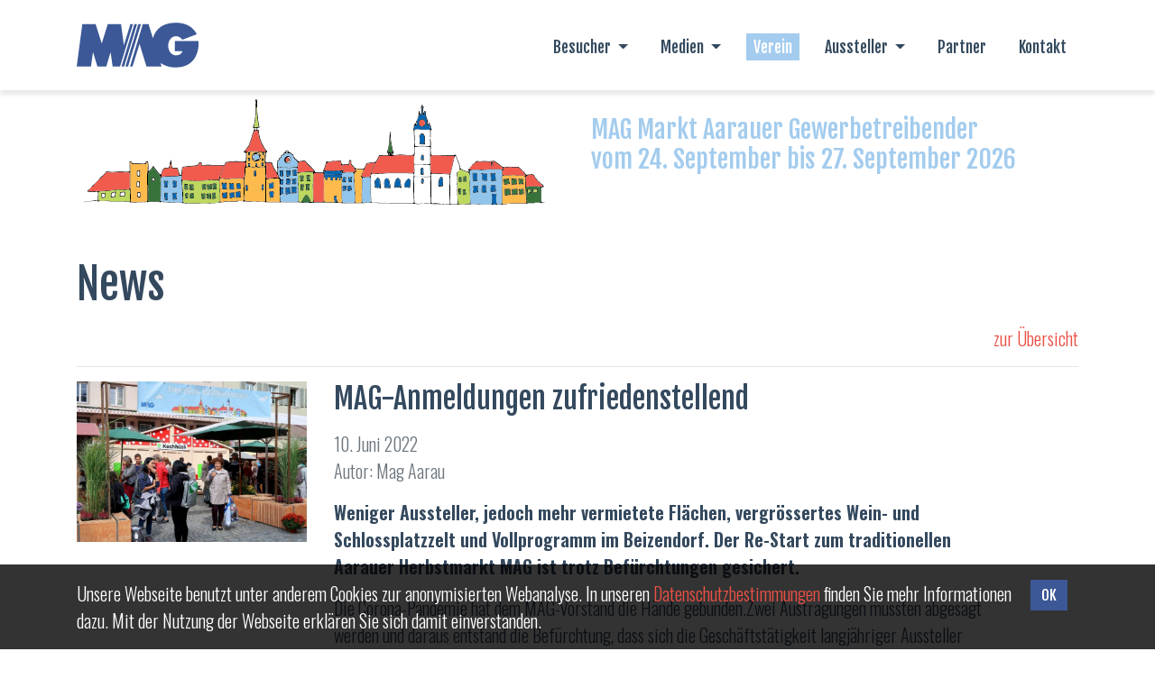

--- FILE ---
content_type: text/html
request_url: https://www.mag-aarau.ch/index.asp?inc=blog/index.asp&typ=Nav2&cat=159&id=4
body_size: 11385
content:

<!DOCTYPE HTML>
<html lang="de">
<head>
	<meta http-equiv="Content-Type" content="text/html; charset=iso-8859-1" />
    <meta http-equiv="X-UA-Compatible" content="IE=Edge" />
	<meta name="viewport" content="width=device-width, initial-scale=1, shrink-to-fit=no">
	
<title>MAG-Anmeldungen zufriedenstellend - Markt Aarauer Gewerbetreibender</title>

<META NAME="description" CONTENT="Weniger Aussteller, jedoch mehr vermietete Fl&#228;chen, vergr&#246;ssertes Wein- und Schlossplatzzelt und Vollprogramm im Beizendorf. Der Re-Start zum traditionellen Aarauer Herbstmarkt MAG ist trotz...">
<META NAME="keywords" CONTENT="">
<meta name="ROBOTS" CONTENT="INDEX, FOLLOW">
<meta name="author" content="MAG Aarau">
<meta name="copyright" CONTENT="(c) 2021 apload GmbH - Internet Agentur, www.apload.ch">
<link rel="shortcut icon" href="/favicon.ico"/>
<!-- Latest compiled and minified CSS -->
<link rel="stylesheet" href="/css/bootstrap/bootstrap.min.css">
<link rel="stylesheet" href="https://cdnjs.cloudflare.com/ajax/libs/font-awesome/4.7.0/css/font-awesome.css" integrity="sha512-5A8nwdMOWrSz20fDsjczgUidUBR8liPYU+WymTZP1lmY9G6Oc7HlZv156XqnsgNUzTyMefFTcsFH/tnJE/+xBg==" crossorigin="anonymous" />
<!-- Custom CSS -->
<link rel="stylesheet" href="/css/site.css">
<link rel="stylesheet" href="https://cdnjs.cloudflare.com/ajax/libs/jqueryui/1.10.2/themes/smoothness/jquery-ui.min.css" integrity="sha512-H7MAPaqaU/Sn+8uZ961uXsQKTznq+K7PTVpHTU6Q27H+h8Dpf5WE57rOJ/Ri5ysy4iaKRpJ+i+nk+wHw/U/sJA==" crossorigin="anonymous" />



    <script src="https://cdnjs.cloudflare.com/ajax/libs/jquery/2.1.1/jquery.min.js" integrity="sha512-CwHUCK55pONjDxvPZQeuwKpxos8mPyEv9gGuWC8Vr0357J2uXg1PycGDPND9EgdokSFTG6kgSApoDj9OM22ksw==" crossorigin="anonymous"></script>

<script src="https://cdnjs.cloudflare.com/ajax/libs/jqueryui/1.10.2/jquery-ui.min.js" integrity="sha512-Xky5qcc+hy/TW2ju3EXCFG0J4wgaRIPiW5I1qdqW+tGLCzM+EeNH+1fLO8ElsGAYUKI28vY1GfpNPoLnTXGjgA==" crossorigin="anonymous"></script>
<script language="javascript">
//    jQuery(function()
//        {
//            jQuery('.date-pick').datePicker({autoFocusNextInput: true, startDate:'01.01.1900'});
//        });
    jQuery(function(){
        jQuery(".date-pick").datepicker({
          showWeek: true,
          firstDay: 1,
          dateFormat: 'dd.mm.yy',
          showOn: "button",
          buttonImage: "/images/icons/calendar.png",
          buttonImageOnly: true
        });
    });
</script>
<script>	
    function get(url,Message,Ask,what,Ask2,url2) {
        var where_to= confirm(Ask);
        if(where_to == false)  {
            alert(Message);
        } else {
            if(what) {
                var where_go= confirm(Ask2);
                if(where_go == true) {
                    location.href = url2;
                } else {
                    location.href = url;
                }
            } else {
                location.href = url;
            }
        }
    }
    
    function getScrollXY() {
      var scrOfX = 0, scrOfY = 0;
      if( typeof( window.pageYOffset ) == 'number' ) {
        //Netscape compliant
        scrOfY = window.pageYOffset;
        scrOfX = window.pageXOffset;
      } else if( document.body && ( document.body.scrollLeft || document.body.scrollTop ) ) {
        //DOM compliant
        scrOfY = document.body.scrollTop;
        scrOfX = document.body.scrollLeft;
      } else if( document.documentElement && ( document.documentElement.scrollLeft || document.documentElement.scrollTop ) ) {
        //IE6 standards compliant mode
        scrOfY = document.documentElement.scrollTop;
        scrOfX = document.documentElement.scrollLeft;
      }
    //  return [ scrOfX, scrOfY ];
      return [ scrOfY ];
    }
	
	function getWindow(title,url,width,height) {
		PageOffset = getScrollXY();
		TopPosition = parseInt(PageOffset) + 150;
		win = new Window({className: "mac_os_x", title: title, top:TopPosition, left:250, width:width, height:height, url: url, destroyOnClose: true, recenterAuto:true, resizable:false, minimizable:false, maximizable:false});
		win.show();
		win.setZIndex(999);
	}
</script>

<!-- Latest compiled and minified JavaScript -->
<script src="/library/bootstrap/bootstrap.min.js"></script>

    <link type="text/css" rel="stylesheet" href="/library/lightGallery/src/css/lightGallery.css" />
    <script src="/library/lightGallery/src/js/lightGallery.js"></script>
	<script type="text/javascript">
    <!--
		//Admin Funktion um lightGallery Popup neu zu Ã¶ffnen *** Update AH 16.04.2021 (JCIBusiness.ch)
        function reOpen_lightGallery(actID,new_url,new_width) {
            $(actID).data('lightGallery').destroy();
            setTimeout(function(){ $(this).lightGallery({dynamic:true,closable:false,download:false,counter:false,addClass:'ifHeight75',iframeMaxWidth:new_width,dynamicEl:[{'src': new_url, 'iframe':true}]}); }, 200);
        }
    //-->
    </script>

<script src="//cdnjs.cloudflare.com/ajax/libs/jquery.matchHeight/0.7.0/jquery.matchHeight-min.js"></script>	
<script type="text/javascript">
(function($){
		$(document).ready(function() {
			$('.kacheln .inner').matchHeight();		  
		});
	}(jQuery));
</script>

<link rel="stylesheet" type="text/css" href="../library/OwlCarousel2-2.3.4/dist/assets/owl.carousel.min.css">
<link rel="stylesheet" type="text/css" href="../library/OwlCarousel2-2.3.4/dist/assets/owl.theme.default.min.css">
<script src="../library/OwlCarousel2-2.3.4/dist/owl.carousel.min.js"></script>
</head>

<body onLoad="CheckFields();" class="website">
	
<nav class="navbar navbar-expand-md	navbar-light fixed-top" role="navigation">
	<div class="container">
    	<a class="navbar-brand" href="/index.asp?inc=index.asp"><img id="logo" src="/images/logo.svg" title="MAG Aarau - Home" class="img-fluid" /></a>
		<button class="navbar-toggler" type="button" data-toggle="collapse" data-target="#navbar-collapse" aria-controls="navbar-collapse" aria-expanded="false" aria-label="Toggle navigation">  <span class="navbar-toggler-icon"></span> </button>
		<!-- Collect the nav links, forms, and other content for toggling -->
		<div class="collapse navbar-collapse" id="navbar-collapse">
			<ul class="nav navbar-nav ml-auto">
				
					<li class="nav-item dropdown clearfix">
						<a href="#" class="nav-link dropdown-toggle" data-toggle="dropdown" aria-haspopup="true" aria-expanded="false" role="button" >Besucher </a>
						
							<ul class="dropdown-menu" aria-labelledby="navbarDropdown">
								
									<li class="dropdown-item ">
										<a href="/index.asp?inc=besucher/allgemeine_infos.asp" ><span>Allgemeine Infos</span> </a> 
									</li>
									
									<li class="dropdown-item ">
										<a href="/index.asp?inc=besucher/oeffnungszeiten.asp" ><span>Öffnungszeiten</span> </a> 
									</li>
									
									<li class="dropdown-item ">
										<a href="/index.asp?inc=besucher/rahmenprogramm.asp" ><span>Programm</span> </a> 
									</li>
									
									<li class="dropdown-item ">
										<a href="/index.asp?inc=besucher/anreise.asp" ><span>Anreise</span> </a> 
									</li>
									
									<li class="dropdown-item ">
										<a href="/index.asp?inc=besucher/ausstellerplan.asp" ><span>Ausstellerplan 2025</span> </a> 
									</li>
									
							</ul>
						
					</li>
					
					<li class="nav-item dropdown clearfix">
						<a href="#" class="nav-link dropdown-toggle" data-toggle="dropdown" aria-haspopup="true" aria-expanded="false" role="button" >Medien </a>
						
							<ul class="dropdown-menu" aria-labelledby="navbarDropdown">
								
									<li class="dropdown-item ">
										<a href="/index.asp?inc=medien/medien.asp" ><span>Medien</span> </a> 
									</li>
									
									<li class="dropdown-item ">
										<a href="/index.asp?inc=gallery/index.asp&typ=Nav2&cat=166" ><span>Galerie</span> </a> 
									</li>
									
							</ul>
						
					</li>
					
					<li class="nav-item active ">
						<a href="/index.asp?inc=verein-geschichte.asp" class="nav-link " >Verein </a>
						
					</li>
					
					<li class="nav-item dropdown clearfix">
						<a href="#" class="nav-link dropdown-toggle" data-toggle="dropdown" aria-haspopup="true" aria-expanded="false" role="button" >Aussteller </a>
						
							<ul class="dropdown-menu" aria-labelledby="navbarDropdown">
								
									<li class="dropdown-item ">
										<a href="/index.asp?inc=anmeldung/index.asp" ><span>Anmeldung 2026</span> </a> 
									</li>
									
									<li class="dropdown-item ">
										<a href="/index.asp?inc=aussteller/ausstellerplan_2024.asp" ><span>Ausstellerplan 2025</span> </a> 
									</li>
									
							</ul>
						
					</li>
					
					<li class="nav-item ">
						<a href="/index.asp?inc=partner.asp" class="nav-link " >Partner </a>
						
					</li>
					
					<li class="nav-item ">
						<a href="/index.asp?inc=kontakt.asp" class="nav-link " >Kontakt </a>
						
					</li>
					
		    </ul>
		  
		</div><!-- /.navbar-collapse -->
	</div><!-- /.container -->
</nav>

    <header>
    	<div class="skyline container">
        	<div class="row">
                <div class="col-md-6 col-12 align-self-center">
                	<h3>MAG Markt Aarauer Gewerbetreibender <br />vom 24. September bis 27. September 2026</h3>
                </div>
            	<div class="col-md-6 col-12 order-md-first align-self-end">
					<img alt="" src="../images/Skyline_Aarau_cmyk.svg" class="img-fluid" />
                </div>
            </div><!-- /.row -->
        </div><!-- /.container -->
        
        
    </header>
	
	<main role="main">
		<section class="container">
	   
<script type="text/javascript">
<!--

$(document).ready(function(){
	
});

function CheckFields() {

}
//-->
</script>
<div id="Content" class="Content Blog">
    <h1>News</h1>
    <div class="row">
    	
    
     	<div class="text-right col-md-3 offset-lg-9">
    	         
           <a href="/index.asp?inc=blog/index.asp&typ=Nav2&cat=159&page=">zur Übersicht</a>            
        
        </div>
    </div>
    <hr/>
	
        <div class="row">  
			
                <div class="col-lg-3">
                    <script type="text/javascript">
                        (function($){
                            $(document).ready(function() {
                                $("#BlogLG4").lightGallery({
                                });
                                $('#launchLG4').click(function(){
                                    $('#firstImgLG4').trigger('click');    
                                })
                            });
                        }(jQuery));
                    </script>
                    
                    <p id="BlogLG4">
                        
                        <a id="firstImgLG4" data-title="MAG-Anmeldungen zufriedenstellend" href="/images/blog/10062022093350.jpg">
                            <img src="/service/resize.asp?width=720&height=505&crop=crop&path=/images/blog/10062022093350.jpg" border="0" class="img-fluid" />
                        </a>
                        
                    </p>
                </div>							
            
          
            <div class="col-lg-8">
                <h2 style="margin-top:0;">MAG-Anmeldungen zufriedenstellend</h2>
                <p class="text-muted">
                	10. Juni 2022<br />
                    Autor: Mag Aarau 
                </p>
            	<div class="ptext"><p><strong>Weniger Aussteller, jedoch mehr vermietete Fl&#228;chen, vergr&#246;ssertes Wein- und Schlossplatzzelt und Vollprogramm im Beizendorf. Der Re-Start zum traditionellen Aarauer Herbstmarkt MAG ist trotz Bef&#252;rchtungen gesichert.&nbsp;</strong></p>Die Corona-Pandemie hat dem MAG-Vorstand die H&#228;nde gebunden.Zwei Austragungen mussten abgesagt werden und daraus entstand die Bef&#252;rchtung, dass sich die Gesch&#228;ftst&#228;tigkeit langj&#228;hriger Aussteller ver&#228;ndert hat oder sie sich bei der Werbepr&#228;senz neu ausrichten. Die Reaktionen auf die Ausschreibung durch MAG-Organisator Kein Ding GmbH war im Fr&#252;hling wegen der aktuellen Corona-Lage z&#246;gerlich. Jetzt steht aber fest, dass der MAG 2022 mit gegen 100 Anbietern stattfinden wird. Am Graben werden weniger Aussteller zu finden sein, dagegen wurden gr&#246;ssere Fl&#228;chen reserviert. Alle Restaurant-Betreiber sind wieder dabei und vor allem werden Wein- und Schlossplatzzelt aufgrund ver&#228;nderter Gestaltung vergr&#246;ssert. Auch der Keramikmarkt auf der Schl&#246;ssliwiese wird erneut zu den MAG-Highlights geh&#246;ren, genauso wie das Familienprogramm von Zirkus Mugg oder das traditionelle MAG-B&#228;hnli. Der MAG 2022 findet vom 29. September bis 2. Oktober statt.</div>
				<div>
                    
                </div>
            </div>    
        </div>
       
            
</div>

    <div class="row">	
    	

    </div>


		</section>
		
		

    </main>	
    
    <footer>
      <div class="container">
        <div class="row">
        
          <div class="col-lg-4 col-md-12"> 
            <div class="ptext">
	<h4>MAG Aarau</h4>
	c/o Kein Ding GmbH<br />
	Industriestrasse-West 21<br />
	4613 Rickenbach SO 
</div>
<div class="ptext">
	<div class="row">
		<div class="col-1 col-lg-2 col-xl-1"><i class="fa fa-phone"></i></div> 
		<div class="col-11 col-lg-10 col-xl-11"> <a href="tel:+41622123355">+41 62 212 33 55</a></div>
		<div class="col-1 col-lg-2 col-xl-1"><i class="fa fa-envelope"></i></div> 
		<div class="col-11 col-lg-10 col-xl-11"><a href="mailto:info@keinding.ch">info@keinding.ch</a></div>
	</div><!-- /.row -->
</div>
          </div><!-- /.col-* -->
          
          <div class="col-lg-3 col-md-12">
            
	<script type="text/javascript">
    <!--
    function passReset() {
        var user = document.getElementById('user').value;
        document.getElementById('loginreset').style.display = 'none';
        document.getElementById('passreset').style.display = '';
        document.getElementById('passlink').style.display = 'none';
        document.getElementById('userx').value = user;
    }
    //-->
    </script>
    
    <h4>Login</h4>
	<div id="loginreset">
      <form name="login" method="POST" action="/index.asp?inc=member/login.asp" id="formLogin">
      	<div class="row">
        	<div class="col-sm-12">
                <input type="hidden" name="action" value="login" />
                <input  type="text" name="User" id="User" class="form-control" value="" placeholder="vorname.nachname" />
            </div>
            <div class="col-sm-12">
            	<input type="password" name="Pass" id="pass" class="form-control" value="" placeholder="Passwort"/><br />
            </div>
			<div class="col-sm-12 loginBtn">
				<input type="submit" name="submit" class="btn mr-1" value="Login"  />
				<nobr id="passlink" ><a href="javascript:passReset();">Passwort zurücksetzen?</a></nobr>
			</div>
        </div>
      </form>
      
	</div>
	
	<div id="passreset" style="display:none;">
    	<p></p>
      <form name="login" method="POST" action="/index.asp?inc=member/login.asp">
      	<div class="row">
        	<div class="col-md-12">
                <input type="hidden" name="action" value="pass" />
                <input type="text" name="Email" id="userx" class="form-control" placeholder="vorname.nachname" />
            </div>
            <div class="col-md-12 loginBtn">
                <input type="submit" name="submit" class="btn" value="Weiter" />
            </div>
        </div>
      </form>
    </div>

          </div>
          
          <div class="col-1"></div>
    
          <div class="col-lg-3 col-md-12">
            <p class="ptext mt-lg-0 mt-5"><a href="/index.asp?inc=impressum.asp">Impressum</a> | <a href="/index.asp?inc=datenschutz.asp">Datenschutzerklärung</a></p>
<p>
    <a target="_blank" href="https://www.facebook.com/MarktAarauerGewerbetreibender/"><i class="fa fa-2x fa-facebook"></i></a> &nbsp;&nbsp;
    <a target="_blank" href="https://www.instagram.com/magaarau/"><i class="fa fa-2x fa-instagram"></i></a> 
</p>
<div id="Done">
    <a href="https://www.apload.ch" target="_blank">Realisation: apload GmbH</a>
</div>
          </div>
          
        </div>    <!-- /.row --> 
      </div>  <!-- /.container --> 
      
    </footer>
<script>
/*Cookie Alert
https://gist.github.com/johnchambers/5a6e67f2d7d39031af17*/
	jQuery(function($) {
	
		checkCookie_eu();
	
		function checkCookie_eu()
		{
	
			var consent = getCookie_eu("cookies_consent");
	
			if (consent == null || consent == "" || consent == undefined)
			{
				// show notification bar
				$('#cookie_directive_container').show();
			}
	
		}
	
		function setCookie_eu(c_name,value,exdays)
		{
	
			var exdate = new Date();
			exdate.setDate(exdate.getDate() + exdays);
			var c_value = escape(value) + ((exdays==null) ? "" : "; expires="+exdate.toUTCString());
			document.cookie = c_name + "=" + c_value+"; path=/";
	
			$('#cookie_directive_container').hide('slow');
		}
	
	
		function getCookie_eu(c_name)
		{
			var i,x,y,ARRcookies=document.cookie.split(";");
			for (i=0;i<ARRcookies.length;i++)
			{
				x=ARRcookies[i].substr(0,ARRcookies[i].indexOf("="));
				y=ARRcookies[i].substr(ARRcookies[i].indexOf("=")+1);
				x=x.replace(/^\s+|\s+$/g,"");
				if (x==c_name)
				{
					return unescape(y);
				}
			}
		}
	
		$("#cookie_accept a.btn").click(function(){
			setCookie_eu("cookies_consent", 1, 30);
			return false;
		});
	
	});
</script>
<div id="cookie_directive_container" style="display: none" role="alert">
    <div class="navbar-fixed-bottom">
        <div class="container" id="cookie_accept">
            <a href="#" class="btn float-right">OK</a>
            <p class="credit">
               Unsere Webseite benutzt unter anderem Cookies zur anonymisierten Webanalyse. In unseren <a href="/index.asp?inc=datenschutz.asp">Daten&shy;schutz&shy;bestimmungen</a> finden Sie mehr Informationen dazu. Mit der Nutzung der Webseite erklären Sie sich damit einverstanden.
            </p>
      	</div>
    </div>
</div>  
</body>
</html>


--- FILE ---
content_type: text/css
request_url: https://www.mag-aarau.ch/css/site.css
body_size: 9823
content:
/* =========================== GENERAL =============================*/
html {font-size:1rem;}
body {
	font-family: Oswald, sans-serif;
	color: #34495e;
	background: #FFF;
	font-size: 20px;
	font-weight:300;
	
	/*für Sticky Footer*/
	display:flex;
	min-height:100vh;
	flex-direction:column;
	margin:auto;
}
h1, .h1,
h2, .h2,
h3, .h3,
h4, .h4 {
	font-family:"Fjalla One";
	font-weight: normal;
	margin-bottom:1rem;
}
h1, .h1 {
	font-size:2.5rem;
}
a, .pseudolink {
	color: #EA5045;
	text-decoration: none;
	transition:color 200ms linear;
}
a:hover, a:focus, .pseudolink:hover {
	color: #3C5896;
	transition:color 200ms linear;
}
*[onclick] {transition: color 200ms linear;}
.pseudolink:hover,
*[onclick]:hover {
	cursor:pointer;
}
strong, b {
	font-weight:600;
}
main {
	/*für Sticky Footer*/
	flex: 1 0 auto;
	min-height: 5em;
	background-color:white;
}
.admin main {
	padding-top:94px;
}
section {
	margin: 60px 0 ;
}
/*Damit Element nach fixer Navi im zugeklappten Zustand nicht überlappt wird.*/
.page-wrap > *:nth-child(2) {
	margin-top:111px;/*Höhe von Navibalken*/
}
/*ol {
	padding-left: 0;
}
ol > li {
   counter-increment: item;
   list-style: none;
}
ol > li::before {
	margin-right: 10px;
	content: counter(item);
	background-color: #3C5896;
	color: white;
	font-weight: bold;
	text-align: center;
	margin-right: 10px;
	width: 35px;
	height: 35px;
	padding-top: 6px;
	text-align: center;
	display: inline-block;
	border-radius: 50%;
	margin-bottom: 8px;
}

ol > ul {
	margin-bottom: 15px;	
}

ol > ul > li{
	margin-left: 20px;
}*/
/**************************************************************************************
   Service Klassen (unterstützend)
**************************************************************************************/
.hyphens,
.hyphens-xs,
.flowrow {
	-moz-hyphens:auto;
	-ms-hyphens:auto;
	-webkit-hyphens:auto;
	hyphens:auto;
    width: 100%;
    -webkit-column-count: 1;
    -moz-column-count: 1;
    column-count: 1;
    -webkit-column-gap: 3em;
    -moz-column-gap: 3em;
    column-gap: 3em;
}
.breakword {
  /* These are technically the same, but use both */
  overflow-wrap: break-word;
  word-wrap: break-word;

  -ms-word-break: break-all;
  /* This is the dangerous one in WebKit, as it breaks things wherever */
  word-break: break-all;
  /* Instead use this non-standard one: */
  word-break: break-word;
}
/*Problem mit Anker und fixer Navi lösen*/
.anchor {position:relative;}
.anchor a {
  position: absolute;
  left: 0px;
  top: -128px;
}
.fa, .fas {
/*	color: #3C5896;*/
}
.date-pick.form-control {
	display:inline;
}
.date-pick, #EntryTime {
	font-size:0.9em;
}
.bg-light-color{
	background: #e1eefb;
	padding: 30px;
	border-radius: 5px;
}

/* ============================ NAVIGATION =============================*/
:target:before {
	content: "";
	display: block;
	height: 328px; /* same as your fixed header height */
	margin: -328px 0 0; /* negative fixed header height */
}
/*=============== TOGGLER ================*/
/*Ausrichtung Hamburger Menu*/
.navbar-toggler {
	margin-right: 0;
	background-color: transparent;
	padding: 0;
	border: transparent;
}
.navbar-toggler:hover, .navbar-toggler:focus {
	outline: 0 !important;
	background-color: transparent;
}
/*Das Hamburger Menu*/
/*Färbung*/
.navbar-toggler {font-size:1.6rem;}
/*Grösse*/
.navbar .navbar-toggler-icon {
	background-image: url("data:image/svg+xml;charset=utf8,%3Csvg viewBox='0 0 30 30' xmlns='http://www.w3.org/2000/svg'%3E%3Cpath stroke='rgba(60, 88, 150)' stroke-width='1.3' stroke-linecap='square' stroke-miterlimit='10' d='M4 7h22M4 15h22M4 23h22'/%3E%3C/svg%3E")
}

#menutext{
	font-size: 1.2rem;
	font-weight: bold;
	color: rgb(0, 150, 220);
}

/*=============== Brand / Logo ================*/
nav .logo {
	position:absolute;
	z-index:1;
	margin-left:auto;
}
.navbar-brand {
	padding: 5px 0;
	max-width:135px;
}
.navbar-brand img {
	width: 150px;
	height: 51px;
}
/*================= NAVI ==================*/
.navbar {
	font-size:1.33rem;
	font-family:"Fjalla One",sans-serif;
	background-color: #FFF;
	padding:15px 5px;
	box-shadow: 0px 5px 5px #00000017;
}
.nav-item {
	margin-bottom:15px;
}
.navbar .navbar-nav > li > a:hover, 
.navbar .navbar-nav > li > a li a:focus, 
.navbar .navbar-nav > li > a li.active a,
.dropdown-item:focus, .dropdown-item:hover, .active > .dropdown-item {
	color:#212529;
}
.navbar .dropdown-menu {
	border: none;
	border-radius: 0;
	padding-left: 0;
	padding-top: 10px;
	margin-top:0;
	padding-bottom: 20px;
	background: #FFF;
}
.navbar .navbar-nav .nav-link,
.navbar .navbar-nav > li > a {
	color:#9c9c9c;
	font-weight:normal;
	text-align:left;
	padding-top:2px;
	padding-bottom:2px;
	margin-left:15px;
	margin-right:5px;
}
.navbar .navbar-nav > li > a:hover, 
.navbar .navbar-nav > li > a li a:focus, 
.dropdown-item:focus, 
.dropdown-item:hover,
.dropdown-item:active,
.dropdown-item.active,
.active > .dropdown-item,
.navbar .navbar-nav .nav-link:focus,
.navbar .navbar-nav .nav-link:hover,
.navbar .navbar-nav > li > a li.active a,
.navbar-light .navbar-nav .active > .nav-link, 
.navbar-light .navbar-nav .nav-link.active, 
.navbar-light .navbar-nav .nav-link.show, 
.navbar-light .navbar-nav .show > .nav-link {
	color: #34495e;
	background-color:white;
	transition:color 200ms linear;
}
.navbar .navbar-nav > li > a li.active a:hover,
.navbar-light .navbar-nav .active > .nav-link:hover, 
.navbar-light .navbar-nav .nav-link.active:hover, 
.navbar-light .navbar-nav .nav-link.show:hover, 
.navbar-light .navbar-nav .show > .nav-link:hover {
	transition:color 200ms linear;
}
.navbar-collapse {
	margin-top:6.5vh;
}
.dropdown-item {
	padding-left:15px;
	padding-right:15px;
}
.dropdown-item a {
	color:#9c9c9c;
}
.dropdown-item.active a,
.dropdown-item a:hover,
.dropdown-item a:focus {
	color:#34495e;
}

/* ============================ HEADER / SLIDER ==============================*/

header{
	margin-top:110px;
}
header #Slider{
	max-height: 450px;
	/*z-index: -1;*/
	position: relative;
	/*overflow:hidden;*/
	border-top:20px solid #3c5896;
	margin-top:-5px;
}
.skyline {
	color:#A3CCEE;
}
/*header #Slider,
header .carousel,
header .carousel-inner,
header .carousel-item {
	max-height: 450px;
}*/
header #Slider, header .carousel, header .carousel-inner, header .carousel-item {
  max-height: min(875px, calc(100vh - 100px - 117px - 20px - 2vw)); /*Navi 100px, Skyline 117px, Borderline 20px, Carousel-Incators 2vw*/
}

.carousel-caption {
	left:0;
	right:0;
	bottom:0;
	background-color:rgba(255,255,255,0.8);
	padding-top:10px;
	padding-bottom: 20px;
}
ol.carousel-indicators {
	margin-bottom: 0;
}
#Slider h2 {
	font-size:1em;
	margin-bottom:0;
}
#Slider img {
	width:100%;
}
.carousel-indicators li {
	background-color:#EA5045;
}

/* ============================ Kacheln ==============================*/
.kacheln {
	background-color:#FBBC43;
	padding-top: 60px;
	padding-bottom: 60px;
}
.admin .kacheln {
	padding: 10px 0px;
}
.kacheln .inner {
	background-color:white;
	padding:15px 15px;
	text-align:center;
	margin-top:7px;
	margin-bottom:7px;
	transition:background-color 200ms linear, color 200ms linear;
}
.kacheln .inner:hover,
.kacheln .inner.green:hover,
.kacheln .inner.red:hover,
.kacheln .inner.orange:hover,
.kacheln .inner:focus{
	color:white;
	background-color:#3c5896;
	transition:background-color 200ms linear, color 200ms linear;
}
.kacheln .inner a:hover,
.kacheln .inner a:focus {
	color:#fbbc43;
}
.kacheln .inner.green {
	background-color:#ccffcc;
}
.kacheln .inner.orange {
	background-color:#fee5b5;
}
.kacheln .inner.red {
	background-color:#ffcccc;
}
.kacheln h2, .kacheln .h2 {
	margin-top:1rem;
}

.produkte {
	margin-bottom:25px;
}

.produkte h4 {
	margin-top: 15px;
	margin-bottom: 30px;
}

.produkte .date {
	width:100%;
	color:#3c5896;
	/*background-color:white;*/
	border: 1px solid #3c5896;
	text-align:center;
	padding:10px 5px;
}
.produkte .date span {
	font-size:2.5em;
	line-height:1.2em;
	display:block;
}
.produkte .date h4 {
	font-size:1.5em;
	line-height:1.2em;
	margin: 0;
	display:block;
}
.produkte:hover .date,
.produkte:focus .date {
	color:#fff;
	background-color:#3c5896;
}

/*=============== Partner Logos Banner ================*/
#Banner .row .row img {
	max-width:85%;
}
#Banner .item {
	/*padding:0 20%;*/
	background:linear-gradient(90deg, rgba(131,58,180,1) 0%, rgba(253,29,29,1) 50%, rgba(252,176,69,1) 100%);
}

/* ============================ CONTENT ==============================*/

#Content table{text-align:left;}
#Content > h1:first-child, #Content > h2:first-child {margin-top:0;}
#Content:empty {
	display:none;
}
#Content p, .ptext {
	margin-bottom:1rem;
}
#Content img{
	max-width:100%;	
	height:auto;
}
#Content iframe{max-width:100%;}


#Content table td td {
	padding:0;
}
/*
body:not(.admin) #Content .row > * {padding-top:8%;}

body:not(.admin) #Content #Search .row > * {padding-top:2%;}*/

.tp_thumb {
	margin-bottom: 15px;
}

/**************************************************************************************
  Galerie / Gallery / lightGallery
**************************************************************************************/
#lightgallery.row > div {
	padding-top:15px;
	padding-bottom:15px;
}
#lightgallery .background-slider {
	cursor:pointer;
}

/*lightGallery PopUp individuell definierte Höhe per gesetzer CSS-Class*/
.lg-outer.ifHeight75 .lg-video{padding-bottom:75%;}
.lg-outer.ifHeight100 .lg-video{padding-bottom:100%;}
.lg-outer.ifHeight90vh .lg-video{padding-bottom:90vh;}
.lg-outer.ifHeight90vh .lg-item {padding-top:47px;}/*damit Lightgallery Balken mit Close-Button iFrame nicht überlappt*/
/*Update JC 13.03.2019: für Scrolling iOS */
.lg-outer lg-video-cont .lg-video {
   -webkit-overflow-scrolling: touch;
   overflow: auto;
}

#SquareLinks > div {
	padding-bottom:15px;
}
#SquareLinks .tblbox {
	width:100%;
	padding-bottom:100%;
	background-repeat: no-repeat;
	background-position: center center;
	background-size:cover;
	position:relative;
	margin-bottom:30px;
}

#SquareLinks #lightgallery div {
	margin-bottom:30px;
}
#SquareLinks #lightgallery a,
#SquareLinks #lightgallery .Bilderrahmen,
#Carousel #lightgallery div img, 
#Carousel #lightgallery a img {
	display:block;
	background-position: center center;
    background-repeat: no-repeat;
    background-size: cover;
    width: 100%;
	text-shadow:0 0 3px #000;
	
	background-color:rgba(255,255,255,0);
	transition:	background-color 200ms linear;
}
#SquareLinks #lightgallery a:hover,
#SquareLinks #lightgallery .Bilderrahmen:hover,
#Carousel #lightgallery div img:hover,
#Carousel #lightgallery a img:hover {
	background-color:rgba(255,255,255,0.6);
    transition:	background-color 200ms linear;
}
#SquareLinks #lightgallery img {
	width:100%;
}
.tblbox > div {
	position:absolute;
	width:100%;
	height:100%;
	text-shadow:0 0 3px #000;
	
	background-color:rgba(255,255,255,0);
	transition:	background-color 200ms linear;
}
.tblbox > div:hover {
	background-color: rgba(255,255,255,0.6);
	transition:	background-color 200ms linear;
}
.tblbox > div > div {
	display:table;
	width:100%;
	height:100%;
}
.tblbox a {
	font-weight:bold;
	display:table-cell;
	text-align:center;
	vertical-align:middle;
	width:95%;
	height:95%;
	padding:5%;
}
#SquareLinks .tblbox a small {
	font-size:65%;
}
#SquareLinks .tblbox a,
#SquareLinks .tblbox h2{
	color:#FFF;
	text-decoration:none;
}

/**************************************************************************************
  Seiten
**************************************************************************************/

#Content .pagination > .active > a,
#Content .pagination > .active > a:hover {
	background-color:rgb(34, 17, 43) !important;
	border-color:rgb(34, 17, 43);
	color:rgb(250, 214, 23);
}
#Content .pagination > .active > a {color:#FFF;}
#Content .pagination > li > a,
#Content .pagination > li > a:hover {
	color:rgb(64, 64, 64);
	padding-top:6px !important;
	text-decoration:none;
}

/**************************************************************************************
  Anmeldeformular
**************************************************************************************/
.Anmeldung table,
.Anmeldung tr,
.Anmeldung th,
.Anmeldung td {
	display:block;
}
.Anmeldung table table {
	display:table;
}
.Anmeldung tr tr {
	display:table-row;
}
.Anmeldung table table th,
.Anmeldung td td {
	display:table-cell;
}
.Anmeldung .dimension {
	width:70px;
}

/**************************************************************************************
  Kontaktformular
**************************************************************************************/
form#Kontakt {position:relative;}
/*#Kontakt .form-group label{display:none;}*/
form#Kontakt .cbx label {display:inline-block;}
form#Kontakt .btn {min-width:110px;}

/* ============================= FOOTER ==============================*/	
footer {
	color:#3C5896;
	padding-top: 40px;
	padding-bottom:40px;
	background-color:#A3CCEE;
	border-top:20px solid #3c5896;
}
footer .container {
	position:relative;
}
footer a{
	color:#3C5896;
	font-weight:normal;
}
footer a:hover,
footer a:focus  {
	text-decoration:underline;
}
footer .fa, footer .fas {
	color:#FFF;
}
footer .form-control, footer input.form-control, footer input {
    font-size: inherit;
    color: #3c5896;
	border-color:white;
}
footer .form-control:focus, footer input:focus, footer input.form-control:focus {
    font-size: inherit;
    color: #3c5896;
    background-color: rgba(255, 255, 255, 0.15);
}
footer ::placeholder { /* Chrome, Firefox, Opera, Safari 10.1+ */
  color: rgba(255, 255, 255, 0.6) !important;
  opacity: 1 !important; /* Firefox */
}
.outer-img img {
	position:absolute;
	top:50%;
	left:50%;
	transform:translate(-50%,-50%);
}

#Done {
	margin-top:30px;
}
#Done, #Done a {
	font-size:0.67rem;
	color:rgba(255,255,255,0.5);
	transition:color 200ms linear;
}
#Done a:hover {
	color:white;
	text-decoration:none;
	transition:color 200ms linear;
}
#Done a:not(:last-child):after {
	content:'|';
	margin: 0 2px 0 5px;
}

/**************************************************************************************
  Formulare
**************************************************************************************/
label{font-weight:normal;}

.form-control,
input, input.form-control,
textarea, textarea.form-control,
select, select.form-control {
	font-size:inherit;
	color:#3c5896;
	background-color:transparent;
	border-radius: 0;
	border:1px solid #a3ccee;
}
.form-control:hover,
input:hover, input.form-control:hover,
textarea:hover, textarea.form-control:hover,
select:hover, select.form-control:hover {
	border-color:#3C5896;
}
textarea, textarea.form-control {
/*	border:1px solid #8b8b8b;/*Da Formularfelder nur Border-Bottom haben*/
}
input.form-control:focus{
	background: transparent;
}
.admin .form-control, .admin input {
	height: calc(1.5em + .35rem + 2px);
	padding: .2rem .35rem;
}
.form-control.is-invalid {border-width:1px;border-style:solid;}/*BS 4*/
select.form-control:not([size]):not([multiple]) {
	border-top-left-radius:0;
	border-top-right-radius:0;
}
select.form-control:focus{
	background: transparent;
}
input[type="text"],
input[type="password"],
input[type="email"],
input[type="file"],
input[type="number"],
textarea,
select {
	font-family:Oswald, sans-serif;
	margin:0 0 8px 1px;
}
input[type="file"] {
	border:1px solid #8b8b8b;
}
button:not(.navbar-toggler), html input[type="button"], input[type="reset"], input[type="submit"], .btn, .admin footer input[type="button"],
.btn:not(:disabled):not(.disabled).active, .btn:not(:disabled):not(.disabled):active /*BS 4 hat bg-image:none*/ {
	color:#FFF;
	font-family:"Fjalla One",sans serif;
	line-height:1.4;
	text-align:center;
	cursor:pointer;
	padding:.375rem .75rem;
	border-radius:0;
	border:none;
	background-color:#3C5896;
	transition: all 300ms;
	margin-bottom:3px;
}
.input-group-append button{
	margin-bottom:0;
}
.btn .fa, .btn .fas{
	color: #FFF;
}
button.ui-widget {
	color:inherit;/*weil Schrift-Farbe von Button weiss ist*/
}
.admin button, .admin  input[type="button"], .admin input[type="reset"], .admin input[type="submit"], .admin .btn,
.admin .btn:not(:disabled):not(.disabled).active, .admin .btn:not(:disabled):not(.disabled):active {
	font-size:0.9rem;
	/*line-height:1.8;*/
	padding: 5px 15px;
}
button:hover:not(.navbar-toggler), html input[type="button"]:hover, input[type="reset"]:hover, input[type="submit"]:hover,
body:not(.admin) .btn:hover, .btn:focus, .btn.focus {
	color:white;
	transition: all 500ms;
	background: #EA5045;
}
.btn-invert{
	background: transparent;
	border: 1px solid #3C5896;
	padding: 5px 10px;
	color: #3C5896;
}
body:not(.admin) .btn-invert:hover, body:not(.admin) .btn-invert:focus{
	padding: 5px 20px;
	color: #3C5896;
}
.admin .btn:hover, .admin .btn:focus{
	padding: 5px 15px;
}
.btn_big {
	font-size:1.3em;
	padding: 15px 25px;
	margin-right:20px;
}
.btn_big > .fa {
	margin-right:15px;
}
.form-control:disabled, .form-control[readonly] {
	opacity: 0.5;
	border-style:dotted;
	border:none;
	cursor:not-allowed;
}
input#Code {
	margin-top:0;
	z-index:0;
}
form .input-group-addon:last-child {
	min-width:111px;
	background-color:#EEE;
	padding:5px 13px;
	border:none;
	border-top-right-radius:4px;
	border-bottom-right-radius:4px;
}
input:focus,
input:focus-visible,
select:focus,
select:focus-visible,
textarea:focus,
textarea:focus-visible,
.form-control:focus,
.form-control:focus-visible{
	border-color:#3C5896;
	outline-color:#3C5896;
	-webkit-box-shadow: none;/*inset 0 1px 1px rgba(0, 0, 0,.075), 0 0 8px rgba(0, 0, 0, 0.6);*/
	box-shadow:none; /*inset 0 1px 1px rgba(0, 0, 0,.075), 0 0 8px rgba(0, 0, 0, 0.6);*/
}
.form-control::-webkit-input-placeholder{color:#A3A3A3;}
.form-control::-moz-placeholder{color:#A3A3A3;}
.form-control:-ms-input-placeholder{color:#A3A3A3;}
.form-control::-ms-input-placeholder{color:#A3A3A3;}
.form-control::placeholder{color:#A3A3A3;}


/*floating Labels gemäss https://getbootstrap.com/docs/4.1/examples/floating-labels/*/
:root {
  --input-padding-x: .75rem;
  --input-padding-y: .75rem;
}
.form-label-group {
  position: relative;
  margin-bottom: 1rem;
}
.form-label-group > input,
.form-label-group > label {
  padding: var(--input-padding-y) var(--input-padding-x);
}
.form-label-group > label {
  position: absolute;
  top: 0;
  left: 0;
  display: block;
  width: 100%;
  margin-bottom: 0; /* Override default `<label>` margin */
  line-height: 1.5;
  color: #A3A3A3;
  cursor: text; /* Match the input under the label */
  border: 1px solid transparent;
  border-radius: .25rem;
  transition: all .1s ease-in-out;
  
  /*Anpassung JC*/
  padding-top:7px;
}
.form-label-group input::-webkit-input-placeholder {color: transparent;}
.form-label-group input:-ms-input-placeholder {color: transparent;}
.form-label-group input::-ms-input-placeholder {color: transparent;}
.form-label-group input::-moz-placeholder {color: transparent;}
.form-label-group input::placeholder {color: transparent;}

.form-label-group input:not(:placeholder-shown) {
  padding-top: calc(var(--input-padding-y) + var(--input-padding-y) * (2 / 3));
  padding-bottom: calc(var(--input-padding-y) / 3);
}

.form-label-group input:not(:placeholder-shown) ~ label {
  padding-top: calc(var(--input-padding-y) / 3);
  padding-bottom: calc(var(--input-padding-y) / 3);
  font-size: 12px;
  color: #777;
}
@supports (-ms-ime-align: auto) {/* Fallback for Edge */
  .form-label-group > label {
    display: none;
  }
  .form-label-group input::-ms-input-placeholder {
    color: #777;
  }
}
@media all and (-ms-high-contrast: none), (-ms-high-contrast: active) {/* Fallback for IE*/
  .form-label-group > label {
    display: none;
  }
  .form-label-group input:-ms-input-placeholder {
    color: #777;
  }
}

/**************************************************************************************
  Admin- / Memberbereich
**************************************************************************************/
body.admin {
	font-size:18px;
}
.CuteEditorGroupMenuCell img {/*Gegensteuer BS für Icons in Editor-Bar*/
	box-sizing:content-box;
}
#CE_Editor1_ID, #CE_Editor2_ID {
	width:100% !important;
	line-height:initial;
	font-size:12px;
}
.CuteEditorToolBarContainer {/*Gegensteuer BS für Dropdown-Menu in Editor-Bar (H1 etc).*/
    line-height: 0.9em;
}

/*Datenschutz-Hinweis-Banner*/
#cookie_directive_container {
	position:fixed;
	bottom:0;
	width:100%;
	z-index:1;
}
#cookie_directive_container > * {
	background-color:rgba(0,0,0,0.8);
	color:#FFF;
	padding-top:17px;
	padding-bottom:1px;/*damit durch margin-bottom nicht Abstand über BG-Color hinaushängt*/
}
#cookie_directive_container a[href="#"] {
	padding:6px 12px;
	margin: 0 12px 6px 0;
}
/**************************************************************************************
  Listen-, Tabellen-Ansicht, Paging
**************************************************************************************/
.table > * > tr:first-child > th {border-top-width:0;}/*gegen BS 4*/
.table > thead > tr > th,
.table > tbody > tr > th,
.table > tfoot > tr > th,
.table > thead > tr > td,
.table > tbody > tr > td, 
.table > tfoot > tr > td {
	border-color:#212529;
}
.table-hover > tbody > tr {
	transition:background-color 200ms linear;
}
.table-hover > tbody > tr:hover,
.pagination > li > a:hover {
	background-color:#a3ccee;
	transition:background-color 200ms linear;
}
.table > thead > tr > th.listicon,
.table > tbody > tr > th.listicon,
.table > tfoot > tr > th.listicon,
.table > thead > tr > td.listicon,
.table > tbody > tr > td.listicon, 
.table > tfoot > tr > td.listicon {
	padding-left:0;
	padding-right:0;
	text-align:center;
}
/**************************************************************************************
 Admin
**************************************************************************************/
.CuteEditorGroupMenuCell img {
	box-sizing:content-box;
}
#CE_Editor1_ID {
	width:100% !important;
	line-height:initial;
	font-size:12px;
}

/* Small devices (landscape phones, 576px and up) */
@media (min-width: 576px) {
	.navbar-brand{padding:0;}

	#Slider h2 {
		font-size:1.5em;
	}

	.carousel-caption {
		padding-top:20px;
		padding-bottom: 50px;
	}
	ol.carousel-indicators {
		margin-bottom: 1em;
	}

}

/* Medium devices (tablets, 768px and up) */
@media (min-width: 768px) {
	h1, .h1 {
		font-size:3rem;
	}
	.hyphens-xs{
		-moz-hyphens:none;
		-ms-hyphens:none;
		-webkit-hyphens:none;
		hyphens:none;
	}
	
	.Anmeldung table {
		display:table;
	}
	.Anmeldung tr {
		display:table-row;
	}
	.Anmeldung th,
	.Anmeldung td {
		display:table-cell;
	}
	.Anmeldung .dimension {
		width:auto;
	}
	
	.navbar-brand img {
		width: 250px;
		height: 70px;
	}
	.navbar {font-size:1.1rem;}
	.navbar-collapse {margin-top:18px;}
	
	.navbar .navbar-nav .nav-link,
	.navbar .navbar-nav > li > a {
		color:#34495e;
		background-color:transparent;
		transition:color 200ms linear, background-color 200ms linear;
		text-align:left;
		margin-left:10px;
		margin-right:0;
	}
	.navbar .navbar-nav > li > a:hover, 
	.navbar .navbar-nav > li > a li a:focus, 
	.dropdown-item:focus, 
	.dropdown-item:hover, 
	.active > .dropdown-item,
	.navbar .navbar-nav .nav-link:focus,
	.navbar .navbar-nav .nav-link:hover,
	.navbar .navbar-nav > li > a li.active a,
	.navbar-light .navbar-nav .active > .nav-link, 
	.navbar-light .navbar-nav .nav-link.active, 
	.navbar-light .navbar-nav .nav-link.show, 
	.navbar-light .navbar-nav .show > .nav-link {
		color: white;
		background-color:#A3CCEE;
		transition:color 200ms linear, background-color 200ms linear;
	}
	.navbar .dropdown-menu {
		margin:33px 0 0 0;
		padding:0 0 10px 0;
	}
	.dropdown-item {
		margin:0;
	}
	.dropdown-item a {
		color:#34495e;
		display:block;
		transition:color 200ms linear, background-color 200ms linear;
	}
	.dropdown-item.active,
	.dropdown-item:focus, 
	.dropdown-item:hover {
		color:#3c5896;
		background-color:#A3CCEE;
		transition:color 200ms linear, background-color 200ms linear;
	}
	.dropdown-item.active {
		text-decoration:none;
	}
	
}

/* Large devices (desktops, 992px and up) */
@media (min-width: 992px) {
	.logo {position:static;}
	.navbar .navbar-nav .nav-link,
	.navbar .navbar-nav > li > a {
		margin-left:15px;
		margin-right:5px;
	}
	/*Impressum etc.*/
	.flowrow {
		width:100%;
		-webkit-column-count: 2;
   		-moz-column-count: 2;
		column-count:2;
		-webkit-column-gap: 3em;
     	-moz-column-gap: 3em;
        column-gap: 3em;
	}
	.flowrow .pagebreak{
		-webkit-column-break-inside: avoid; /* Chrome, Safari, Opera */
          page-break-inside: avoid; /* Firefox */
               break-inside: avoid; /* IE 10+ */
	}
	.carousel-caption {
		padding-bottom: 20px;
	}
}

/* Extra large devices (large desktops, 1200px and up) */
@media (min-width: 1200px) {
	.carousel-indicators {
		bottom:-1.5vw;
	}
}
@media (min-width: 1300px) {
	.carousel-indicators {
		bottom:-2vw;
	}
}

--- FILE ---
content_type: image/svg+xml
request_url: https://www.mag-aarau.ch/images/Skyline_Aarau_cmyk.svg
body_size: 712353
content:
<?xml version="1.0" encoding="utf-8"?>
<!-- Generator: Adobe Illustrator 16.0.3, SVG Export Plug-In . SVG Version: 6.00 Build 0)  -->
<!DOCTYPE svg PUBLIC "-//W3C//DTD SVG 1.1//EN" "http://www.w3.org/Graphics/SVG/1.1/DTD/svg11.dtd">
<svg version="1.1" xmlns="http://www.w3.org/2000/svg" xmlns:xlink="http://www.w3.org/1999/xlink" x="0px" y="0px"
	 width="586.016px" height="126.461px" viewBox="0 0 586.016 126.461" enable-background="new 0 0 586.016 126.461"
	 xml:space="preserve">
<g id="interaktiv_malen" display="none">
	<g display="inline">
		<g id="XMLID_1_">
			<g>
				<path d="M559.094,124.001c0.24-0.005,0.49-0.035,0.756-0.081c0.873-0.144,1.781-0.041,2.674-0.052
					c0.199,0,0.307-0.127,0.261-0.316c-0.011-0.035-0.051-0.092-0.092-0.122c1.419-0.036,2.832-0.087,4.251-0.087
					c1.057,0,2.103-0.071,3.124,0.107c0.423-0.03,0.852-0.057,1.28-0.077c1.353-0.061,2.705-0.106,4.063-0.147h9.253
					c0.307,0.021,0.607,0.041,0.914,0.062c0.066,0.005,0.122,0.081,0.188,0.127c-0.066,0.057-0.122,0.153-0.188,0.158
					c-0.454,0.025-0.903,0.036-1.362,0.066c-0.409,0.031-0.812-0.03-1.226-0.03c-0.459,0-0.918,0-1.383,0
					c-1.229,0-2.46-0.011-3.69-0.005c-2.163,0.015-4.333-0.006-6.481,0.301c-0.071,0.01-0.138,0.021-0.209,0.025
					c-0.24,0.633-2.781,0.388-3.317,0.388c-1.699,0-3.394,0-5.099,0c-0.979,0-2.041,0.016-3.006-0.168
					C559.568,124.104,559.334,124.053,559.094,124.001z"/>
				<path fill="#38723B" d="M561.784,123.45c-0.73,0.01-1.838,0.062-2.414-0.485c0.193,0.164,0.459,0.25,0.806,0.276
					c0.812,0.056,1.629,0.092,2.439,0.152c0.026,0,0.052,0.016,0.077,0.036C562.392,123.435,562.085,123.445,561.784,123.45z"/>
				<path fill="#38723B" d="M558.211,123.833c-0.025-0.011-0.046-0.021-0.076-0.031c0.326,0.057,0.643,0.128,0.959,0.199
					C558.804,124.007,558.522,123.96,558.211,123.833z"/>
				<path d="M556.772,123.659c0.454,0.005,0.954-0.01,1.362,0.143C557.681,123.721,557.231,123.664,556.772,123.659z"/>
				<path d="M554.71,97.528c1.327,0.766,2.48,1.735,3.445,2.93c-0.087,0.092-0.163,0.184-0.255,0.275
					c-1.251-0.857-2.48-1.745-3.415-2.965C554.557,97.687,554.634,97.61,554.71,97.528z"/>
				<path d="M551.688,94.231c-0.071-0.128-0.046-0.306-0.066-0.464l0.011-0.011c0.005-0.005,0.03-0.025,0.03-0.025
					c0.25,0.179,0.557,0.307,0.729,0.541c0.797,1.066,1.547,2.169,2.317,3.256c-0.076,0.082-0.153,0.158-0.225,0.24
					c-0.143-0.077-0.312-0.128-0.408-0.235C553.139,96.533,552.332,95.441,551.688,94.231z"/>
				<path d="M551.326,123.604c-0.056,0.015-0.112,0.035-0.168,0.051l-0.016-0.051C551.204,123.604,551.266,123.604,551.326,123.604z
					"/>
				<path d="M551.158,123.654c-0.031,0-0.062,0-0.092,0c0.025-0.011,0.051-0.03,0.076-0.051L551.158,123.654z"/>
				<path d="M550.79,92.17c0.521,0.388,0.873,0.878,0.873,1.562c0,0-0.025,0.021-0.03,0.025s-0.011,0.005-0.011,0.005
					c-0.674-0.214-0.934-0.755-1.087-1.378C550.617,92.313,550.698,92.241,550.79,92.17z"/>
				<path d="M549.78,124.007c-2.118,0.03-4.227,0.056-6.344,0.086c0.699-0.326,1.464-0.347,2.215-0.362
					c1.807-0.03,3.608-0.051,5.415-0.076C550.684,123.93,550.239,124.001,549.78,124.007z"/>
				<path fill="#BCD85F" d="M549.959,110.783c-0.521-0.057-0.898-0.435-0.863-0.976c0.026-0.403,0.112-0.796,0.189-1.194
					c0.051-0.271,0.28-0.429,0.51-0.459c0.639-0.076,1.292-0.097,1.935-0.143c0,0.03,0.011,0.056,0.011,0.087
					c0.402,0,0.806-0.021,1.209,0c0.812,0.046,1.072,0.402,0.98,1.312c-0.062,0.633-0.281,0.924-0.843,1.011
					C552.057,110.584,551.03,110.896,549.959,110.783z"/>
				<path d="M549.096,109.808c-0.035,0.541,0.343,0.919,0.863,0.976c1.071,0.112,2.098-0.199,3.128-0.362
					c0.562-0.087,0.781-0.378,0.843-1.011c0.092-0.909-0.169-1.266-0.98-1.312c-0.403-0.021-0.807,0-1.209,0
					c0-0.031-0.011-0.057-0.011-0.087c-0.643,0.046-1.296,0.066-1.935,0.143c-0.229,0.03-0.459,0.188-0.51,0.459
					C549.208,109.012,549.122,109.404,549.096,109.808z M549.229,111.416c-0.525-0.011-0.944-0.435-0.908-0.93
					c0.036-0.484,0.097-0.964,0.174-1.444c0.076-0.429-0.046-0.771-0.296-1.117c-0.179-0.234-0.011-0.5,0.244-0.505
					c0.97-0.006,1.935,0,2.904,0c0,0.015,0,0.035,0,0.051c0.888,0,1.776-0.005,2.664,0.005c0.337,0,0.598,0.28,0.598,0.623
					c-0.006,0.643-0.016,1.291-0.036,1.939c-0.021,0.765-0.214,0.975-0.995,1.062c-0.965,0.102-1.93,0.209-2.899,0.29
					C550.198,111.426,549.714,111.421,549.229,111.416z"/>
				<path d="M545.534,108.629c0.01,0.016,0.015,0.03,0.02,0.046C545.549,108.659,545.544,108.645,545.534,108.629z"/>
				<path fill="#38723B" d="M545.534,108.629c-0.021-0.051-0.052-0.107-0.087-0.153
					C545.487,108.521,545.519,108.573,545.534,108.629z"/>
				<path d="M544.492,108.139c0.103-0.005,0.199-0.01,0.302-0.015c0.25-0.011,0.51,0.147,0.653,0.352
					C545.269,108.277,544.906,108.17,544.492,108.139z"/>
				<path fill="#38723B" d="M544.492,108.139c-0.367,0.021-0.734,0.041-1.102,0.062
					C543.727,108.134,544.136,108.108,544.492,108.139z"/>
				<path d="M543.437,124.093c-0.041,0.011-0.077,0.031-0.118,0.052c0,0-0.061-0.052-0.056-0.052
					C543.318,124.093,543.38,124.093,543.437,124.093z"/>
				<path d="M543.263,124.093c-0.005,0,0.056,0.052,0.056,0.052c-0.046-0.006-0.086-0.011-0.133-0.016
					c0.026-0.01,0.047-0.021,0.072-0.036H543.263z"/>
				<path d="M542.783,107.664c0.066-0.021,0.138-0.035,0.204-0.04c0.271-0.026,0.541-0.046,0.739-0.057
					c-0.26,0.036-0.521,0.097-0.796,0.103C542.88,107.67,542.834,107.67,542.783,107.664z"/>
				<path fill="#BCD85F" d="M542.487,109.931c-0.021-0.414-0.103-1.077,0.178-1.419c0.118-0.138,0.389-0.245,0.726-0.312
					c0.367-0.021,0.734-0.041,1.102-0.062c0.414,0.031,0.776,0.139,0.955,0.337c0.035,0.046,0.066,0.103,0.087,0.153
					c0.01,0.016,0.015,0.03,0.02,0.046c0.011,0.031,0.016,0.071,0.011,0.112c0,0.036,0,0.066-0.011,0.097
					c-0.581,2.67-0.015,2.292-2.843,2.588c-0.061,0.005-0.127,0-0.184-0.01c0-0.066,0.006-0.138,0.006-0.215
					C542.533,110.803,542.507,110.369,542.487,109.931z"/>
				<path d="M542.19,112.34c0.144-0.316,0.297-0.495,0.337-0.878c0.057,0.01,0.123,0.015,0.184,0.01
					c2.828-0.296,2.262,0.082,2.843-2.588c0.011-0.03,0.011-0.061,0.011-0.097c0.005-0.041,0-0.081-0.011-0.112
					c-0.005-0.016-0.01-0.03-0.02-0.046c-0.016-0.056-0.047-0.107-0.087-0.153c-0.144-0.204-0.403-0.362-0.653-0.352
					c-0.103,0.005-0.199,0.01-0.302,0.015c-0.356-0.03-0.766-0.005-1.102,0.062c-0.261,0.016-0.516,0.025-0.771,0.03
					c-0.076,0.006-0.168-0.188-0.225-0.306c-0.01-0.036,0.066-0.153,0.133-0.174c0.077-0.035,0.164-0.066,0.256-0.087
					c0.051,0.006,0.097,0.006,0.147,0.006c0.275-0.006,0.536-0.066,0.796-0.103c0.026-0.005,0.047-0.005,0.072-0.005
					c0.04-0.005,0.076-0.005,0.106-0.005c0.046-0.011,0.092-0.011,0.144-0.011c0.791,0,1.194-0.01,1.598,0.005
					c0.393,0.011,0.698,0.429,0.627,0.863c-0.061,0.393-0.138,0.791-0.234,1.184c-0.092,0.388-0.321,0.802-0.036,1.153
					c0.184,0.225,0.531,0.321,0.802,0.485c0.071,0.04,0.153,0.138,0.147,0.179c-0.051,0.127-0.106,0.301-0.209,0.347
					c-0.296,0.122-0.643,0.312-0.919,0.255c-1.234-0.265-2.403-0.035-3.572,0.312C542.231,112.334,542.211,112.34,542.19,112.34z"/>
				<path d="M541.599,104.47c-0.076-0.021-0.138-0.092-0.193-0.144c0.097-0.086,0.198-0.25,0.306-0.25
					c2.689-0.071,5.374-0.209,8.059-0.158c2.767,0.052,5.543-0.122,8.294,0.337c0.546,0.087,1.128-0.066,1.694-0.133
					c0.234-0.03,0.479-0.132,0.51-0.402c0.021-0.144-0.035-0.332-0.127-0.444c-0.74-0.853-1.485-1.694-2.24-2.542
					c0.092-0.092,0.168-0.184,0.255-0.275c0.143,0.071,0.306,0.128,0.429,0.225c0.714,0.536,1.362,1.229,2.148,1.587
					c0.715,0.322,1.607,0.22,2.404,0.398c2.316,0.525,4.695,0.505,7.043,0.791c0.592,0.071,1.184,0.138,1.781,0.199
					c0.081,0.005,0.147,0.016,0.225,0.021c0.418,0.041,0.938,0.076,1.255,0.112c0.316,0.041,2.68,0.617,2.425,0.709
					c-0.23,0.077-2.072-0.051-2.425-0.071c-0.035-0.005-0.056-0.005-0.056-0.005c-3.037-0.296-6.089-0.587-9.131-0.898
					c-0.801-0.082-1.598-0.25-2.409-0.373c-0.234-0.035-0.403,0.235-0.311,0.48c0.061,0.152,0.168,0.28,0.234,0.434
					c0.153,0.367,0,0.72-0.316,0.755c-0.644,0.072-1.297,0.123-1.944,0.199c-0.48,0.057-0.694,0.342-0.664,0.832
					c0.062,1.22,0.184,2.444,0.169,3.664c-0.021,3.67,0.066,7.345-0.144,11.015c-0.03,0.561,0.057,1.133,0.139,1.699
					c0.005,0.071,0.02,0.133,0.035,0.193c0.016,0.062,0.036,0.118,0.062,0.174c0,0,0,0,0,0.005c0.021,0.052,0.041,0.098,0.076,0.144
					c0.006,0.005,0.006,0.01,0.011,0.015c0.021,0.041,0.056,0.082,0.087,0.112c0.025,0.036,0.056,0.066,0.092,0.092
					c0.576,0.547,1.684,0.495,2.414,0.485c0.301-0.005,0.607-0.016,0.908-0.021c0.041,0.03,0.081,0.087,0.092,0.122
					c0.046,0.189-0.062,0.316-0.261,0.316c-0.893,0.011-1.801-0.092-2.674,0.052c-0.266,0.046-0.516,0.076-0.756,0.081
					c-0.316-0.071-0.633-0.143-0.959-0.199c-0.408-0.152-0.908-0.138-1.362-0.143c-1.817-0.03-3.624-0.041-5.441-0.056
					c0.409-0.128,0.812-0.286,1.226-0.327c0.898-0.076,1.791-0.066,2.689-0.092c0.812-0.021,1.628-0.035,2.439-0.062
					c0.225-0.005,0.479-0.25,0.49-0.448c0.021-0.644-0.025-1.307,0.087-1.935c0.152-0.812,0.152-1.618,0.152-2.43
					c-0.01-1.47,0.016-2.935,0.031-4.399c0.015-1.954,0.041-3.909,0.051-5.864c0.01-0.739-0.097-1.454-0.347-2.158
					c-0.215-0.612-0.623-0.965-1.21-1.067c-0.802-0.138-1.612-0.244-2.419-0.275c-3.746-0.147-7.492-0.143-11.238,0.005
					c-0.403,0.016-0.812,0.021-1.215,0.016C541.905,104.562,541.747,104.521,541.599,104.47z"/>
				<path d="M541.472,111.497c0.04-0.112,0.224-0.26,0.321-0.25c0.25,0.036,0.495,0.174,0.734,0.215
					c-0.04,0.383-0.193,0.562-0.337,0.878c-0.132,0.015-0.275-0.036-0.413-0.046C541.512,112.273,541.349,111.911,541.472,111.497z"
					/>
				<path d="M541.472,109.849c0.025-0.475-0.225-1.735,0.147-2.087c0.281-0.266,0.786-0.128,1.164-0.098
					c-0.092,0.021-0.179,0.052-0.256,0.087c-0.066,0.021-0.143,0.138-0.133,0.174c0.057,0.117,0.148,0.312,0.225,0.306
					c0.256-0.005,0.511-0.015,0.771-0.03c-0.337,0.066-0.607,0.174-0.726,0.312c-0.28,0.342-0.198,1.005-0.178,1.419
					c0.02,0.438,0.046,0.872,0.046,1.316c0,0.077-0.006,0.148-0.006,0.215c-0.239-0.041-0.484-0.179-0.734-0.215
					c-0.098-0.01-0.281,0.138-0.321,0.25c-0.123,0.414,0.04,0.776,0.306,0.797c0.138,0.01,0.281,0.061,0.413,0.046
					c-0.035,0.076-0.066,0.158-0.102,0.255C541.027,112.615,541.436,110.548,541.472,109.849z"/>
				<path fill="#38723B" d="M548.198,107.925c0.25,0.347,0.372,0.688,0.296,1.117c-0.077,0.48-0.138,0.96-0.174,1.444
					c-0.036,0.495,0.383,0.919,0.908,0.93c0.485,0.005,0.97,0.01,1.449-0.026c0.97-0.081,1.935-0.188,2.899-0.29
					c0.781-0.087,0.975-0.297,0.995-1.062c0.021-0.648,0.03-1.297,0.036-1.939c0-0.343-0.261-0.623-0.598-0.623
					c-0.888-0.01-1.776-0.005-2.664-0.005c0-0.016,0-0.036,0-0.051c-0.97,0-1.935-0.006-2.904,0
					C548.188,107.425,548.02,107.69,548.198,107.925z M541.619,107.762c-0.372,0.352-0.122,1.612-0.147,2.087
					c-0.036,0.699-0.444,2.767,0.617,2.746c0.035-0.097,0.066-0.179,0.102-0.255c0.021,0,0.041-0.006,0.062-0.011
					c1.169-0.347,2.338-0.576,3.572-0.312c0.276,0.057,0.623-0.133,0.919-0.255c0.103-0.046,0.158-0.22,0.209-0.347
					c0.006-0.041-0.076-0.139-0.147-0.179c-0.271-0.164-0.618-0.261-0.802-0.485c-0.285-0.352-0.056-0.766,0.036-1.153
					c0.097-0.393,0.174-0.791,0.234-1.184c0.071-0.435-0.234-0.853-0.627-0.863c-0.403-0.015-0.807-0.005-1.598-0.005
					c-0.052,0-0.098,0-0.144,0.011c-0.03,0-0.066,0-0.106,0.005c-0.025,0-0.046,0-0.072,0.005c-0.198,0.011-0.469,0.03-0.739,0.057
					c-0.066,0.005-0.138,0.02-0.204,0.04C542.405,107.634,541.9,107.496,541.619,107.762z M540.481,110.553
					c-0.153-2.062-0.164-4.129-0.215-6.195l1.139-0.031c0.056,0.052,0.117,0.123,0.193,0.144c0.148,0.051,0.307,0.092,0.47,0.097
					c0.403,0.005,0.812,0,1.215-0.016c3.746-0.147,7.492-0.152,11.238-0.005c0.807,0.031,1.617,0.138,2.419,0.275
					c0.587,0.103,0.995,0.455,1.21,1.067c0.25,0.704,0.356,1.419,0.347,2.158c-0.01,1.955-0.036,3.91-0.051,5.864
					c-0.016,1.465-0.041,2.93-0.031,4.399c0,0.812,0,1.618-0.152,2.43c-0.112,0.628-0.066,1.291-0.087,1.935
					c-0.011,0.198-0.266,0.443-0.49,0.448c-0.812,0.026-1.628,0.041-2.439,0.062c-0.898,0.025-1.791,0.016-2.689,0.092
					c-0.414,0.041-0.816,0.199-1.226,0.327h-0.005c-0.061,0-0.122,0-0.184,0c-0.025,0.021-0.051,0.04-0.076,0.051
					c-1.807,0.025-3.608,0.046-5.415,0.076c-0.751,0.016-1.516,0.036-2.215,0.362c-0.057,0-0.118,0-0.174,0h-0.005
					c-0.025,0.016-0.046,0.026-0.072,0.036c-0.275-0.025-0.561-0.046-0.837-0.103c-0.475-0.102-0.766-0.408-0.801-0.801
					c-0.036-0.49-0.046-0.979-0.092-1.465c-0.097-1.057-0.22-2.107-0.337-3.164c-0.046-0.403-0.153-0.802-0.174-1.21
					C540.833,115.105,540.66,112.829,540.481,110.553z"/>
				<path fill="#F15B4E" d="M539.822,93.675c-0.015-0.326-0.005-0.652-0.005-0.979c0.005-0.28,0.296-0.541,0.658-0.592
					c0.322-0.041,0.653-0.046,0.97-0.123c0.118-0.03,0.286-0.219,0.286-0.337c-0.021-0.622,0.327-0.785,0.883-0.913
					c1.685-0.398,3.389-0.465,5.104-0.413c0.786,0.025,1.414,0.285,1.879,0.954c0.275,0.393,0.622,0.74,0.938,1.112
					c0.153,0.623,0.413,1.164,1.087,1.378v0.006c0.021,0.158-0.005,0.336,0.066,0.464c0.644,1.21,1.45,2.302,2.389,3.302
					c0.097,0.107,0.266,0.158,0.408,0.235c0.935,1.22,2.164,2.107,3.415,2.965c0.755,0.848,1.5,1.689,2.24,2.542
					c0.092,0.112,0.147,0.301,0.127,0.444c-0.03,0.271-0.275,0.372-0.51,0.402c-0.566,0.066-1.148,0.22-1.694,0.133
					c-2.751-0.459-5.527-0.285-8.294-0.337c-2.685-0.051-5.369,0.087-8.059,0.158c-0.107,0-0.209,0.164-0.306,0.25l-1.139,0.031
					c-0.01-0.465-0.025-0.929-0.041-1.389C540.104,99.871,539.961,96.773,539.822,93.675z"/>
				<path d="M536.465,85.856c0.005,0.016,0.005,0.036,0.005,0.056l-0.046-0.046l-0.005-0.005v-0.005
					C536.429,85.856,536.449,85.856,536.465,85.856z"/>
				<path d="M536.419,85.861l0.005,0.005L536.419,85.861z"/>
				<path fill="#38723B" d="M533.709,113.263c-0.547,0.103-0.996-0.239-1.063-0.75c-0.173-1.209-0.193-2.424-0.046-3.639
					c0.046-0.357,0.455-0.802,0.781-0.848c0.888-0.106,1.776-0.204,2.664-0.301c0.275-0.025,0.689,0.281,0.72,0.536
					c0.071,0.725,0.133,1.454,0.199,2.179c-0.011,0.006-0.025,0.006-0.041,0.006c0.056,0.484,0.117,0.97,0.163,1.454
					c0.021,0.255-0.271,0.679-0.536,0.74C535.602,112.86,534.658,113.079,533.709,113.263z"/>
				<path fill="#38723B" d="M532.259,99.646c-0.193-0.959-0.245-1.935-0.179-2.909c0.036-0.607,0.327-0.954,0.863-0.959
					c0.975-0.016,1.949-0.016,2.929-0.011c0.389,0.005,0.832,0.378,0.853,0.725c0.066,1.22-0.051,2.425-0.337,3.613
					c-0.03,0.139-0.188,0.312-0.316,0.343c-0.556,0.117-1.123,0.188-1.812,0.296c-0.266,0.035-0.674,0.097-1.077,0.143
					c-0.271,0.036-0.617-0.229-0.709-0.541C532.392,100.116,532.311,99.887,532.259,99.646z"/>
				<path d="M532.601,108.874c-0.147,1.215-0.127,2.43,0.046,3.639c0.066,0.511,0.516,0.853,1.063,0.75
					c0.949-0.184,1.893-0.402,2.842-0.622c0.266-0.062,0.557-0.485,0.536-0.74c-0.046-0.484-0.107-0.97-0.163-1.454
					c0.016,0,0.03,0,0.041-0.006c-0.066-0.725-0.128-1.454-0.199-2.179c-0.03-0.255-0.444-0.562-0.72-0.536
					c-0.888,0.097-1.776,0.194-2.664,0.301C533.056,108.072,532.646,108.517,532.601,108.874z M532.07,112.391
					c-0.107-1.531,0.179-3.088-0.373-4.583c-0.02-0.077,0.164-0.245,0.276-0.348c0.051-0.051,0.152-0.087,0.219-0.076
					c1.317,0.147,2.598-0.005,3.869-0.362c0.301-0.082,0.648-0.051,0.965-0.011c0.122,0.011,0.316,0.174,0.331,0.286
					c0.057,0.479,0.066,0.965,0.077,1.271c-0.133,1.343,0.147,2.445,0.459,3.553c0.112,0.397-0.148,0.826-0.557,0.938
					c-1.419,0.373-2.832,0.781-4.292,0.98c-0.352,0.051-0.821-0.301-0.873-0.679C532.126,113.039,532.091,112.712,532.07,112.391z"
					/>
				<path d="M532.08,96.737c-0.066,0.975-0.015,1.95,0.179,2.909c0.052,0.24,0.133,0.47,0.215,0.699
					c0.092,0.312,0.438,0.577,0.709,0.541c0.403-0.046,0.812-0.107,1.077-0.143c0.688-0.107,1.256-0.179,1.812-0.296
					c0.128-0.031,0.286-0.204,0.316-0.343c0.286-1.188,0.403-2.394,0.337-3.613c-0.021-0.347-0.464-0.72-0.853-0.725
					c-0.979-0.005-1.954-0.005-2.929,0.011C532.407,95.783,532.116,96.13,532.08,96.737z M531.295,95.304
					c-0.062-0.204,0.229-0.449,0.469-0.383c1.348,0.356,2.73,0.301,4.108,0.275c0.24-0.005,0.485,0.005,0.726,0.016
					c0.306,0.015,0.633,0.316,0.663,0.606c0.01,0.082,0.046,0.158,0.056,0.24c0,0.24,0,0.485,0,1.139c0-0.006,0,0.408-0.081,0.801
					c-0.204,0.965-0.261,1.924-0.071,2.898c0.046,0.23-0.006,0.49-0.072,0.726c-0.035,0.132-0.158,0.29-0.28,0.342
					c-0.082,0.03-0.307-0.082-0.342-0.179c-0.169-0.449-0.495-0.644-0.935-0.577c-0.729,0.103-1.444,0.25-2.163,0.368
					c-0.23,0.035-0.48,0.03-0.726,0.04c-0.311,0.011-0.638-0.239-0.729-0.525c-0.306-0.944-0.296-1.919-0.347-2.894
					C531.524,97.228,531.575,96.253,531.295,95.304z"/>
				<path fill="#38723B" d="M523.854,112.682c-0.163-0.812-0.133-1.628,0.015-2.43c0.409-2.199,0.123-2.199,2.563-2.357
					c0.812-0.052,1.623-0.144,2.435-0.204c0.316-0.021,0.628,0.224,0.75,0.521c0.424,0.995,0.424,2.051,0.475,3.103
					c-0.337,0.353-0.372,0.842-0.566,1.261c-0.087,0.204-0.291,0.438-0.49,0.495c-1.424,0.403-2.873,0.546-4.348,0.408
					C524.333,113.447,523.93,113.033,523.854,112.682z"/>
				<path d="M523.868,110.252c-0.147,0.802-0.178,1.618-0.015,2.43c0.076,0.352,0.479,0.766,0.832,0.796
					c1.475,0.138,2.924-0.005,4.348-0.408c0.199-0.057,0.403-0.291,0.49-0.495c0.194-0.419,0.229-0.908,0.566-1.261
					c0,0.005,0,0.011,0,0.016l0.036-0.057c-0.011,0.011-0.025,0.025-0.036,0.041c-0.051-1.052-0.051-2.107-0.475-3.103
					c-0.122-0.297-0.434-0.541-0.75-0.521c-0.812,0.061-1.623,0.152-2.435,0.204C523.991,108.053,524.277,108.053,523.868,110.252z
					 M525.655,114.264c-2.042,0.127-2.455-0.117-2.389-2.261c0.051-1.297,0.035-2.599,0.051-3.899
					c0.011-0.378,0.229-0.679,0.525-0.679c1.547,0.01,3.073-0.21,4.609-0.383c0.397-0.041,0.812-0.031,1.214,0
					c0.123,0.015,0.307,0.158,0.348,0.28c0.397,1.169,0.628,2.358,0.316,3.588c-0.031,0.123-0.117,0.235-0.194,0.353
					c0.087,0.562,0.179,1.123,0.266,1.679c0.076,0.449-0.179,0.771-0.638,0.827c-1.047,0.128-2.093,0.271-3.139,0.398
					C526.303,114.207,525.981,114.243,525.655,114.264z"/>
				<path fill="#38723B" d="M526.104,101.086c-2.838,0.143-2.884,0.388-2.849-2.854c0.006-0.643,0.072-1.286,0.128-1.924
					c0.025-0.285,0.393-0.628,0.653-0.628c1.291,0.025,2.582,0.052,3.863,0.092c0.301,0.011,0.664,0.316,0.674,0.593
					c0.076,1.362,0.143,2.725,0.184,4.088c0.011,0.266-0.25,0.443-0.484,0.47C527.554,101.009,526.829,101.035,526.104,101.086z"/>
				<path d="M523.384,96.309c-0.056,0.638-0.122,1.281-0.128,1.924c-0.035,3.241,0.011,2.996,2.849,2.854
					c0.725-0.051,1.449-0.077,2.169-0.163c0.234-0.026,0.495-0.204,0.484-0.47c-0.041-1.363-0.107-2.726-0.184-4.088
					c-0.01-0.276-0.373-0.582-0.674-0.593c-1.281-0.04-2.572-0.066-3.863-0.092C523.776,95.681,523.409,96.023,523.384,96.309z
					 M522.904,101.556c-0.046-0.158-0.123-0.312-0.123-0.465c-0.021-1.862-0.04-3.721-0.056-5.578c0-0.082,0.025-0.163,0.035-0.245
					c0.036-0.28,0.403-0.603,0.653-0.577c0.164,0.021,0.332,0.006,0.485,0.052c1.174,0.377,2.389,0.393,3.604,0.408
					c0.397,0,0.806,0.056,1.199,0.138c0.122,0.025,0.265,0.204,0.311,0.347c0.077,0.225,0.118,0.475,0.107,0.715
					c-0.046,1.383,0.077,2.746,0.419,4.088c0.041,0.153,0.03,0.321,0.051,0.552c-0.112,0.138-0.22,0.372-0.413,0.479
					c-0.189,0.112-0.46,0.143-0.694,0.143c-1.46-0.021-2.914-0.021-4.333,0.408c-0.153,0.046-0.321,0.025-0.485,0.036
					C523.404,102.071,522.971,101.79,522.904,101.556z"/>
				<path d="M519.771,97.212c0-0.025,0.005-0.056,0.005-0.081c0.016,0.01,0.03,0.025,0.046,0.035L519.771,97.212z"/>
				<path d="M519.771,97.212l0.051-0.046c0,0.025-0.01,0.051-0.01,0.077C519.796,97.232,519.786,97.223,519.771,97.212z"/>
				<path fill="#38723B" d="M515.197,112.446c-0.021-1.057-0.035-2.118,0.046-3.169c0.098-1.256,0.348-1.302,1.485-1.557
					c1.118-0.255,2.261-0.261,3.394-0.107c0.348,0.046,0.587,0.286,0.699,0.603c0.378,1.092,0.383,2.235,0.46,3.439
					c-0.036,0.419-0.062,0.898-0.144,1.378c-0.02,0.128-0.178,0.24-0.29,0.353c-0.057,0.056-0.133,0.102-0.204,0.117
					c-1.425,0.307-2.854,0.658-4.318,0.729c-0.076,0.006-0.153-0.01-0.239-0.015c-0.297-0.016-0.633-0.281-0.699-0.577
					C515.31,113.248,515.197,112.845,515.197,112.446z"/>
				<path d="M514.468,95.687c0.194-0.118,0.383-0.276,0.576-0.286c1.476-0.057,2.863-0.557,4.308-0.781
					c0.204-0.03,0.48,0.194,0.495,0.408c0,0.082,0.031,0.158,0.031,0.24c-0.036,0.623-0.066,1.24-0.103,1.863
					c-0.332-0.261-0.378-0.659-0.424-1.036c-0.066-0.485-0.423-0.745-0.832-0.669C517.173,95.681,515.825,95.732,514.468,95.687z"/>
				<path d="M515.243,109.277c-0.081,1.051-0.066,2.112-0.046,3.169c0,0.398,0.112,0.802,0.189,1.194
					c0.066,0.296,0.402,0.562,0.699,0.577c0.086,0.005,0.163,0.021,0.239,0.015c1.465-0.071,2.894-0.423,4.318-0.729
					c0.071-0.016,0.147-0.062,0.204-0.117c0.112-0.112,0.271-0.225,0.29-0.353c0.082-0.479,0.107-0.959,0.144-1.378
					c-0.077-1.204-0.082-2.348-0.46-3.439c-0.112-0.316-0.352-0.557-0.699-0.603c-1.133-0.153-2.275-0.147-3.394,0.107
					C515.591,107.976,515.341,108.021,515.243,109.277z M514.973,114.509c-0.173-1.444-0.443-2.895-0.301-4.349
					c0.087-0.888,0.153-1.756-0.041-2.634c-0.025-0.092,0.163-0.316,0.261-0.326c1.051-0.098,2.092-0.169,2.557-0.199
					c1.398,0,2.205-0.016,3.017,0.005c0.535,0.011,0.821,0.312,0.984,0.878c0.25,0.873,0.215,1.766,0.25,2.654
					c0.031,0.97,0.006,1.939,0.414,2.863c0.209,0.469-0.031,0.806-0.521,0.812c-1.302,0.015-2.578,0.163-3.849,0.475
					c-0.786,0.193-1.592,0.26-2.403,0.106C515.197,114.769,514.988,114.621,514.973,114.509z"/>
				<path d="M514.392,95.681c0.02,0,0.051,0,0.076,0.006c-0.021,0.01-0.046,0.025-0.066,0.035l-0.01-0.03
					C514.392,95.687,514.392,95.681,514.392,95.681z"/>
				<path d="M514.392,95.691l0.01,0.03c-0.005,0-0.01,0-0.021-0.005C514.381,95.712,514.386,95.696,514.392,95.691z"/>
				<path fill="#38723B" d="M514.468,99.815c-0.076-1.363-0.266-2.726-0.087-4.099c0.011,0.005,0.016,0.005,0.021,0.005
					c0.021-0.01,0.046-0.025,0.066-0.035c1.357,0.046,2.705-0.006,4.052-0.261c0.409-0.076,0.766,0.184,0.832,0.669
					c0.046,0.377,0.092,0.775,0.424,1.036c0,0.025-0.005,0.056-0.005,0.081c0.016,0.011,0.025,0.021,0.041,0.031
					c-0.133,0.877-0.006,1.725,0.25,2.566c0.138,0.449-0.087,0.745-0.587,0.863c-0.633,0.143-1.271,0.275-1.904,0.388
					c-0.643,0.112-1.286,0.193-1.924,0.291c-0.434,0.061-0.78-0.158-0.919-0.603C514.621,100.442,514.488,100.132,514.468,99.815z"
					/>
				<path d="M513.646,96.992c-0.051-0.331-0.193-0.606-0.459-0.831c-0.097-0.077-0.174-0.302-0.122-0.389
					c0.056-0.112,0.255-0.219,0.383-0.214c0.316,0.021,0.627,0.102,0.934,0.158c-0.179,1.373,0.011,2.735,0.087,4.099
					c0.021,0.316,0.153,0.627,0.26,0.934c0.139,0.444,0.485,0.663,0.919,0.603c0.638-0.098,1.281-0.179,1.924-0.291
					c0.633-0.112,1.271-0.245,1.904-0.388c0.5-0.118,0.725-0.414,0.587-0.863c-0.256-0.842-0.383-1.689-0.25-2.566
					c0.061,0.035,0.122,0.076,0.143,0.127c0.434,1.052,0.709,2.148,0.99,3.241c0.056,0.22-0.128,0.449-0.403,0.5
					c-0.729,0.133-1.444,0.296-2.174,0.378c-0.894,0.102-1.767,0.234-2.634,0.495c-1.025,0.311-1.362,0.106-1.562-0.878
					c-0.128-0.639-0.179-1.286-0.261-1.935C513.819,98.447,513.732,97.718,513.646,96.992z"/>
				<path fill="#F15B4E" d="M512.38,90.21c-0.152-0.546-0.265-1.112-0.296-1.674c-0.051-0.73-0.021-1.465-0.01-2.2
					c0.021-1.225,0.097-1.307,1.46-1.842c0.224-0.087,0.443-0.215,0.612-0.378c0.102-0.092,0.179-0.327,0.122-0.439
					c-0.158-0.367-0.388-0.704-0.576-1.062c-0.189-0.356,0.065-0.882,0.443-0.949c0.077-0.016,0.158-0.046,0.235-0.046
					c2.607-0.123,5.211-0.296,7.813-0.225c2.205,0.066,4.399,0.061,6.599,0.086c0.572,0.01,1.144,0.01,1.715,0.031
					c0.424,0.021,0.797,0.173,1.113,0.459c0.903,0.812,1.812,1.633,2.72,2.449c0.485,0.435,0.96,0.884,1.475,1.286
					c0.158,0.128,0.414,0.139,0.628,0.194c0.082,0.204,0.138,0.424,0.261,0.598c1.005,1.383,2.021,2.75,3.021,4.128
					c0.041,0.057,0.025,0.158,0.035,0.235c0,0.184-0.106,0.286-0.316,0.28c-1.868-0.035-3.746-0.066-5.614-0.122
					c-1.306-0.041-2.603-0.117-3.904-0.194c-0.652-0.041-1.332-0.01-1.938-0.193c-1.444-0.435-2.915-0.388-4.364-0.22
					c-1.378,0.158-2.761,0.24-4.149,0.24c-1.786,0.005-3.582,0.086-5.369,0.117c-0.402,0.005-0.821-0.011-1.214-0.103
					C512.682,90.618,512.432,90.398,512.38,90.21z"/>
				<path fill="#FDBA4D" d="M532.192,107.384c-0.066-0.011-0.168,0.025-0.219,0.076c-0.112,0.103-0.296,0.271-0.276,0.348
					c0.552,1.495,0.266,3.052,0.373,4.583c0.021,0.321,0.056,0.648,0.102,0.97c0.052,0.378,0.521,0.729,0.873,0.679
					c1.46-0.199,2.873-0.607,4.292-0.98c0.408-0.112,0.669-0.541,0.557-0.938c-0.312-1.107-0.592-2.21-0.459-3.553
					c-0.011-0.306-0.021-0.791-0.077-1.271c-0.015-0.112-0.209-0.275-0.331-0.286c-0.316-0.04-0.664-0.071-0.965,0.011
					C534.79,107.379,533.51,107.531,532.192,107.384z M531.764,94.921c-0.239-0.066-0.53,0.179-0.469,0.383
					c0.28,0.949,0.229,1.924,0.275,2.894c0.051,0.975,0.041,1.949,0.347,2.894c0.092,0.286,0.419,0.536,0.729,0.525
					c0.245-0.01,0.495-0.005,0.726-0.04c0.719-0.118,1.434-0.266,2.163-0.368c0.439-0.066,0.766,0.128,0.935,0.577
					c0.035,0.097,0.26,0.209,0.342,0.179c0.122-0.052,0.245-0.21,0.28-0.342c0.066-0.235,0.118-0.495,0.072-0.726
					c-0.189-0.975-0.133-1.934,0.071-2.898c0.081-0.393,0.081-0.807,0.081-0.801c0-0.653,0-0.898,0-1.139
					c-0.01-0.082-0.046-0.158-0.056-0.24c-0.03-0.29-0.357-0.592-0.663-0.606c-0.24-0.011-0.485-0.021-0.726-0.016
					C534.494,95.222,533.111,95.277,531.764,94.921z M523.317,108.104c-0.016,1.301,0,2.603-0.051,3.899
					c-0.066,2.144,0.347,2.388,2.389,2.261c0.326-0.021,0.647-0.057,0.97-0.097c1.046-0.128,2.092-0.271,3.139-0.398
					c0.459-0.057,0.714-0.378,0.638-0.827c-0.087-0.556-0.179-1.117-0.266-1.679c0.077-0.117,0.163-0.229,0.194-0.353
					c0.312-1.229,0.081-2.419-0.316-3.588c-0.041-0.122-0.225-0.266-0.348-0.28c-0.402-0.031-0.816-0.041-1.214,0
					c-1.536,0.173-3.063,0.393-4.609,0.383C523.547,107.425,523.328,107.726,523.317,108.104z M523.414,94.69
					c-0.25-0.025-0.617,0.297-0.653,0.577c-0.01,0.082-0.035,0.163-0.035,0.245c0.016,1.857,0.035,3.716,0.056,5.578
					c0,0.153,0.077,0.307,0.123,0.465c0.066,0.234,0.5,0.516,0.76,0.5c0.164-0.011,0.332,0.01,0.485-0.036
					c1.419-0.429,2.873-0.429,4.333-0.408c0.234,0,0.505-0.03,0.694-0.143c0.193-0.107,0.301-0.342,0.413-0.479
					c-0.021-0.23-0.01-0.398-0.051-0.552c-0.342-1.342-0.465-2.705-0.419-4.088c0.011-0.24-0.03-0.49-0.107-0.715
					c-0.046-0.143-0.188-0.321-0.311-0.347c-0.394-0.082-0.802-0.138-1.199-0.138c-1.215-0.016-2.43-0.031-3.604-0.408
					C523.746,94.696,523.578,94.711,523.414,94.69z M514.672,110.16c-0.143,1.454,0.128,2.904,0.301,4.349
					c0.016,0.112,0.225,0.26,0.368,0.285c0.812,0.153,1.617,0.087,2.403-0.106c1.271-0.312,2.547-0.46,3.849-0.475
					c0.489-0.006,0.729-0.343,0.521-0.812c-0.408-0.924-0.383-1.894-0.414-2.863c-0.035-0.889,0-1.781-0.25-2.654
					c-0.163-0.566-0.449-0.867-0.984-0.878c-0.812-0.021-1.618-0.005-3.017-0.005c-0.465,0.03-1.506,0.102-2.557,0.199
					c-0.098,0.01-0.286,0.234-0.261,0.326C514.825,108.404,514.759,109.272,514.672,110.16z M514.381,95.717
					c-0.307-0.057-0.617-0.138-0.934-0.158c-0.128-0.005-0.327,0.102-0.383,0.214c-0.052,0.087,0.025,0.312,0.122,0.389
					c0.266,0.225,0.408,0.5,0.459,0.831c0.087,0.726,0.174,1.455,0.266,2.18c0.082,0.648,0.133,1.296,0.261,1.935
					c0.199,0.984,0.536,1.188,1.562,0.878c0.867-0.261,1.74-0.394,2.634-0.495c0.729-0.082,1.444-0.245,2.174-0.378
					c0.275-0.051,0.459-0.28,0.403-0.5c-0.281-1.093-0.557-2.189-0.99-3.241c-0.021-0.051-0.082-0.092-0.143-0.127
					c0-0.026,0.01-0.052,0.01-0.077c-0.016-0.01-0.03-0.025-0.046-0.035c0.036-0.623,0.066-1.24,0.103-1.863
					c0-0.082-0.031-0.158-0.031-0.24c-0.015-0.214-0.291-0.438-0.495-0.408c-1.444,0.225-2.832,0.725-4.308,0.781
					c-0.193,0.01-0.382,0.168-0.576,0.286c-0.025-0.006-0.057-0.006-0.076-0.006c0,0,0,0.006,0,0.011
					C514.386,95.696,514.381,95.712,514.381,95.717z M512.023,119.245c-0.057-3.746-0.077-7.498-0.169-11.244
					c-0.062-2.204-0.066-4.399,0.03-6.599c0.098-2.118,0.047-4.241,0.082-6.359c0.021-0.975,0.097-1.949,0.163-2.924
					c0.021-0.281,0.357-0.613,0.644-0.648c0.403-0.062,0.807-0.133,1.209-0.148c1.873-0.061,3.752-0.117,5.63-0.158
					c1.378-0.03,2.756-0.01,4.134-0.234c1.204-0.199,2.444-0.179,3.639,0.179c0.389,0.112,0.797,0.179,1.21,0.204
					c2.435,0.143,4.874,0.271,7.313,0.403c0.49,0.025,0.979,0.01,1.465,0.046c1.398,0.102,1.485,0.255,1.704,1.577
					c0.133,0.801,0.271,1.612,0.291,2.424c0.057,2.608,0.066,5.216,0.077,7.824c0.005,1.143-0.046,2.281,0.143,3.414
					c0.107,0.643,0.092,1.302,0.133,1.955c0.194,3.087,0.378,6.18,0.587,9.268c0.046,0.648,0.214,1.286,0.275,1.939
					c0.087,0.889,0.163,1.781,0.184,2.675c0.016,0.857-0.337,1.229-1.122,1.275c-0.49,0.031-0.976,0.041-1.471,0.041
					c-4.077-0.025-8.146-0.071-12.228-0.076c-1.797,0-3.588,0.081-5.38,0.133c-0.475,0.015-0.934,0.086-1.321,0.393
					c-1.378,0.036-2.757,0.01-4.114,0.378c-0.786,0.209-1.612,0.209-2.429,0.066c-0.276-0.046-0.598-0.383-0.598-0.674
					C512.074,122.664,512.043,120.954,512.023,119.245z"/>
				<path d="M503.812,97.35c0.239,0,0.475-0.204,0.546-0.429C504.357,97.182,504.234,97.375,503.812,97.35z"/>
				<path d="M503.377,90.251c-0.056-0.016-0.112-0.103-0.132-0.169c-0.016-0.092-0.031-0.184-0.057-0.265
					c0.025-0.378,0.128-0.639,0.353-0.603c0.01,0.275,0.021,0.536,0.03,0.796c0,0.016,0,0.036,0,0.051
					C503.562,90.21,503.484,90.281,503.377,90.251z"/>
				<path d="M503.443,91.966c-0.092-0.266-0.311-1.424-0.255-2.148c0.025,0.081,0.041,0.173,0.057,0.265
					c0.02,0.066,0.076,0.153,0.132,0.169c0.107,0.03,0.185-0.041,0.194-0.189c0.03,0.93,0.087,1.776,0.316,2.685
					c0.066,0.281,0.103,0.562,0.107,0.843c-0.005-0.082-0.107-0.158-0.189-0.235C503.734,92.879,503.602,92.409,503.443,91.966z"/>
				<path fill="#3E619D" d="M499.855,122.057c0.118-0.5,0.046-0.944-0.04-1.429c-0.332-1.776-0.316-3.563-0.031-5.344
					c0.128-0.807,0.572-1.316,1.394-1.5c0.867-0.189,1.74-0.409,2.648-0.235c0.271,0.051,0.603,0.373,0.653,0.648
					c0.189,1.051,0.118,2.107,0.041,3.164c-0.051,0.725-0.081,1.455-0.122,2.185c0.147,1.628,0.316,3.251,0.117,4.879
					c-0.03,0.24-0.062,0.485-0.148,0.704c-0.056,0.133-0.204,0.286-0.337,0.312c-1.133,0.255-2.261,0.22-3.389-0.01
					c-0.127-0.025-0.285-0.169-0.337-0.296C499.861,124.154,499.585,123.129,499.855,122.057z"/>
				<path d="M498.371,93.589v0.005c-0.006-0.005-0.011-0.005-0.006-0.011C498.371,93.583,498.371,93.589,498.371,93.589z"/>
				<path d="M498.371,93.604c-0.011,0.025-0.016,0.052-0.016,0.077c-0.005-0.016-0.005-0.036-0.011-0.052L498.371,93.604z"/>
				<path d="M498.345,93.553c0.006,0.011,0.011,0.021,0.021,0.03c-0.005,0.006,0,0.006,0.006,0.011v0.005v0.005l-0.026,0.025
					C498.345,93.604,498.34,93.578,498.345,93.553z"/>
				<path d="M498.365,93.583c-0.01-0.01-0.015-0.02-0.021-0.03c0-0.005-0.005-0.005-0.005-0.01c0-0.006,0-0.006,0-0.011
					C498.351,93.553,498.36,93.563,498.365,93.583z"/>
				<path fill="#3E619D" d="M498.355,93.681c0-0.025,0.005-0.052,0.016-0.077v-0.005v-0.005v-0.005c0,0,0-0.006-0.006-0.006
					c-0.005-0.02-0.015-0.03-0.025-0.051c-0.056-1.189,0.189-2.357,0.337-3.537c0.066-0.541,0.413-0.806,1.021-0.816
					c0.817-0.021,1.629,0.021,2.435-0.056c0.653-0.062,0.924,0.219,1.057,0.694c-0.056,0.725,0.163,1.883,0.255,2.148
					c0.158,0.443,0.291,0.913,0.362,1.388c-0.005-0.01-0.02-0.021-0.025-0.025c-0.035,0.071-0.087,0.143-0.087,0.215
					c-0.03,0.812-0.046,1.617-0.081,2.429c-0.011,0.332-0.281,0.618-0.587,0.658c-0.883,0.112-1.766,0.235-2.649,0.337
					c-0.239,0.031-0.484,0.021-0.725,0.016c-0.342-0.005-0.847-0.398-0.897-0.715c-0.139-0.857-0.271-1.709-0.398-2.572
					C498.355,93.69,498.355,93.686,498.355,93.681z"/>
				<path d="M498.509,77.844c-0.071-0.566-0.148-1.133-0.21-1.7c-0.056-0.515,0.302-0.883,0.889-0.934
					c0.163-0.015,0.331-0.015,0.49,0c0.571,0.046,0.954,0.388,0.984,0.894c0.046,0.566,0.025,1.143,0.077,1.709
					c0.056,0.648,0.168,1.292,0.219,1.939c0.011,0.097-0.193,0.306-0.26,0.291c-0.128-0.031-0.316-0.164-0.337-0.281
					c-0.092-0.562-0.123-1.128-0.194-1.689c-0.061-0.485-0.127-0.964-0.239-1.434c-0.021-0.102-0.225-0.189-0.362-0.235
					c-0.169-0.061-0.291,0.046-0.312,0.255c-0.041,0.403-0.087,0.806-0.092,1.215c-0.016,0.812,0,1.628-0.006,2.439
					c0,0.066-0.076,0.138-0.127,0.209c-0.098-0.082-0.275-0.153-0.291-0.245c-0.107-0.812-0.184-1.623-0.266-2.43
					C498.483,77.844,498.503,77.844,498.509,77.844z"/>
				<path d="M498.284,94.15c0.021-0.153,0.046-0.302,0.071-0.455c0.128,0.863,0.26,1.715,0.398,2.572
					c0.051,0.316,0.556,0.71,0.897,0.715c0.24,0.005,0.485,0.016,0.725-0.016c0.884-0.102,1.767-0.225,2.649-0.337
					c0.306-0.04,0.576-0.326,0.587-0.658c0.025-0.688,0.286-1.281,0.26-1.97c-0.005-0.215-0.03-0.434-0.066-0.648
					c0.082,0.077,0.185,0.153,0.189,0.235c0.005,0.056,0.016,0.106,0.016,0.163c0.02,0.709-0.047,1.419,0.071,2.118
					c0.046,0.225,0.275,0.693,0.275,1.046c0,0.005,0,0.005,0,0.005c-0.071,0.225-0.307,0.429-0.546,0.429c-0.011,0-0.021,0-0.031,0
					c-0.979-0.071-1.934,0.071-2.894,0.229c-0.557,0.098-1.128,0.082-1.694,0.082c-0.505,0-0.924-0.424-0.954-0.913
					c-0.046-0.715-0.052-1.43,0-2.134c0.015-0.153,0.025-0.306,0.046-0.459C498.284,94.15,498.284,94.15,498.284,94.15z"/>
				<path fill="#3E619D" d="M498.34,104.96c0.021-0.153-0.056-0.24-0.153-0.24l0.199-1.24c0.006,0,0.006,0,0.011,0
					c1.275-0.271,2.557-0.479,3.863-0.357c0.388,0.036,0.786,0.362,0.827,0.771c0.158,1.536,0.29,3.072,0.429,4.614
					c0.005,0.076-0.021,0.158-0.031,0.239c-0.035,0.353-0.22,0.623-0.536,0.751c-0.372,0.152-0.765,0.275-1.158,0.347
					c-0.883,0.153-1.771,0.26-2.653,0.388c-0.439,0.062-0.807-0.214-0.853-0.653C498.126,108.037,498.151,106.496,498.34,104.96z"/>
				<path d="M497.718,107.583c0.071-0.889,0.138-1.781,0.219-2.67c0.006-0.061,0.082-0.138,0.144-0.168
					c0.041-0.021,0.071-0.025,0.106-0.025c0.098,0,0.174,0.087,0.153,0.24c-0.188,1.536-0.214,3.077-0.056,4.618
					c0.046,0.439,0.413,0.715,0.853,0.653c0.883-0.128,1.771-0.234,2.653-0.388c0.394-0.071,0.786-0.194,1.158-0.347
					c0.316-0.128,0.501-0.398,0.536-0.751c0.011-0.081,0.036-0.163,0.031-0.239c-0.139-1.542-0.271-3.078-0.429-4.614
					c-0.041-0.408-0.439-0.734-0.827-0.771c-1.307-0.122-2.588,0.087-3.863,0.357c-0.005,0-0.005,0-0.011,0
					c-0.051,0-0.133-0.076-0.179-0.123c-0.117-0.102-0.086-0.234,0.087-0.356c0.133-0.092,0.275-0.184,0.429-0.225
					c0.312-0.082,0.633-0.174,0.955-0.189c0.975-0.04,1.949-0.071,2.924-0.071c0.715,0.005,0.944,0.266,1.062,1.036
					c0.312,2.016,0.327,4.047,0.413,6.078c0.006,0.271-0.152,0.526-0.377,0.562c-1.68,0.286-3.369,0.536-5.058,0.781
					c-0.414,0.062-0.807-0.281-0.817-0.704c-0.02-0.894,0-1.786,0-2.68C497.784,107.583,497.758,107.583,497.718,107.583z"/>
				<path d="M497.988,90.786c0.021-0.581-0.112-1.112-0.454-1.597c-0.128-0.179,0.076-0.449,0.342-0.5
					c0.234-0.047,0.475-0.133,0.714-0.133c1.46,0,2.92,0.015,4.374-0.194c0.301-0.046,0.587,0.261,0.607,0.623
					c0.005,0.321,0,0.647,0.005,0.97c0,0.021,0,0.04-0.005,0.056c-0.01-0.26-0.021-0.521-0.03-0.796
					c-0.225-0.036-0.327,0.225-0.353,0.603c-0.133-0.476-0.403-0.756-1.057-0.694c-0.806,0.076-1.617,0.035-2.435,0.056
					c-0.607,0.011-0.954,0.275-1.021,0.816c-0.147,1.18-0.393,2.348-0.337,3.537c-0.025-0.051-0.056-0.097-0.087-0.147v-0.006
					c-0.046-0.071-0.086-0.143-0.127-0.209c-0.071-0.143-0.144-0.286-0.148-0.434C497.916,92.093,497.963,91.439,497.988,90.786z"/>
				<path fill="#3E619D" d="M489.807,88.816c0,0,0.005,0,0.011,0v0.011c-0.006,0-0.006,0-0.006,0v-0.006h-0.005
					C489.807,88.816,489.807,88.816,489.807,88.816z"/>
				<path d="M489.807,88.816c0,0,0,0,0,0.005c-0.005-0.005-0.01-0.005-0.016-0.01c0.006,0,0.006,0,0.011,0
					C489.802,88.812,489.802,88.812,489.807,88.816z"/>
				<path d="M487.964,102.994V103c-0.005,0-0.005,0-0.01,0.005C487.959,102.994,487.959,102.989,487.964,102.994z"/>
				<polygon points="487.934,103.021 487.934,103.025 487.924,103.025 				"/>
				<path fill="#3E619D" d="M488.041,94.053c-0.107-1.454-0.128-2.919-0.169-4.374c-0.01-0.423,0.327-0.775,0.74-0.806
					c0.403-0.031,0.802-0.025,1.205-0.041v-0.005v-0.011c0.342,0.163,0.679,0.357,1.041,0.465c0.541,0.153,1.112,0.214,1.658,0.352
					c0.587,0.148,0.862,0.475,0.862,1.011c0,1.46-0.01,2.92-0.035,4.379c-0.005,0.321-0.092,0.644-0.153,0.96
					c-0.066,0.316-0.367,0.622-0.643,0.653c-1.134,0.112-2.267,0.086-3.39-0.082c-0.347-0.051-0.592-0.275-0.684-0.607
					C488.307,95.318,488.092,94.69,488.041,94.053z"/>
				<path fill="#3E619D" d="M487.562,109.986c-0.174-1.296-0.22-2.587,0.112-3.868c0.26-1.006,0.489-2.011,0.301-3.052
					c0.924,0.306,1.873,0.25,2.827,0.214c0.5-0.016,0.975,0.408,0.99,0.888c0.041,1.302,0.076,2.599,0.066,3.899
					c-0.025,2.976,0.22,2.854-3.006,2.771c-0.163-0.005-0.321-0.03-0.479-0.051C488,110.742,487.617,110.38,487.562,109.986z"/>
				<path d="M486.995,110.518c-0.011-2.363-0.021-4.727,0.475-7.049c0.03-0.143,0.204-0.25,0.356-0.362
					c0.016-0.01,0.025-0.02,0.041-0.03c0.016-0.01,0.025-0.021,0.046-0.03c0.016,0.01,0.041,0.015,0.062,0.021
					c0.188,1.041-0.041,2.046-0.301,3.052c-0.332,1.281-0.286,2.572-0.112,3.868c0.056,0.394,0.438,0.756,0.812,0.802
					c0.158,0.021,0.316,0.046,0.479,0.051c3.226,0.082,2.98,0.204,3.006-2.771c0.01-1.301-0.025-2.598-0.066-3.899
					c-0.016-0.479-0.49-0.903-0.99-0.888c-0.954,0.036-1.903,0.092-2.827-0.214c0-0.021-0.005-0.046-0.011-0.066v-0.006
					c-0.005-0.005-0.005,0-0.01,0.011c-0.005,0-0.01,0.005-0.016,0.01l-0.005,0.006c-0.005,0-0.005,0-0.01,0.005
					c0.097-0.123,0.188-0.327,0.285-0.327c1.128-0.021,2.262-0.01,3.395,0.011c0.28,0.005,0.617,0.367,0.647,0.643
					c0.026,0.322,0.066,0.648,0.066,0.97c0.006,1.062-0.01,2.118,0,3.18c0,1.128-0.086,2.276,0.618,3.282
					c0.087,0.127-0.199,0.571-0.357,0.571c-1.623,0.01-3.251,0.025-4.874,0.021c-0.296,0-0.623-0.342-0.658-0.623
					C487.041,110.676,486.995,110.594,486.995,110.518z"/>
				<path d="M486.775,88.337c0.898,0.046,1.786,0.117,2.68,0.209c0.106,0.016,0.209,0.138,0.321,0.245c-0.011,0-0.016,0-0.021,0
					c0,0,0.005,0,0.016,0.005c0.01,0.005,0.01,0.005,0.02,0.016c0.006,0.005,0.011,0.005,0.016,0.01h0.005v0.006c0,0,0,0,0.006,0
					v0.005c-0.403,0.016-0.802,0.01-1.205,0.041c-0.413,0.03-0.75,0.383-0.74,0.806c0.041,1.455,0.062,2.92,0.169,4.374
					c0.051,0.638,0.266,1.266,0.434,1.894c0.092,0.332,0.337,0.557,0.684,0.607c1.123,0.168,2.256,0.194,3.39,0.082
					c0.275-0.031,0.576-0.337,0.643-0.653c0.062-0.316,0.148-0.639,0.153-0.96c0.025-1.459,0.035-2.919,0.035-4.379
					c0-0.536-0.275-0.862-0.862-1.011c-0.546-0.138-1.117-0.198-1.658-0.352c-0.362-0.107-0.699-0.302-1.041-0.465
					c-0.006,0-0.011,0-0.011,0c-0.005-0.005-0.005-0.005-0.005-0.005c-0.011-0.005-0.016-0.016-0.021-0.021
					c1.052,0.051,2.107,0.092,3.154,0.158c0.592,0.036,0.924,0.373,0.934,0.903c0,0.245-0.01,0.49-0.016,0.735
					c-0.04,2.036-0.086,4.077-0.132,6.119c-0.006,0.321-0.322,0.688-0.577,0.684c-1.383-0.046-2.767-0.092-4.139-0.143
					c-0.087,0-0.164-0.016-0.25-0.025c-0.439-0.041-0.776-0.312-0.827-0.74c-0.169-1.297-0.312-2.593-0.465-3.889
					c-0.071-0.648-0.087-1.302-0.184-1.945c-0.107-0.72-0.184-1.465-0.74-2.025C486.525,88.612,486.698,88.332,486.775,88.337z"/>
				<path d="M482.58,104.521l0.01,0.005c-0.015,0.036-0.03,0.071-0.04,0.107c0-0.041,0-0.082,0-0.122L482.58,104.521z"/>
				<path d="M482.58,104.521l-0.03-0.01c0-0.006,0.005-0.016,0.005-0.021C482.564,104.495,482.575,104.505,482.58,104.521z"/>
				<path d="M479.324,75.94c-0.174,0.107-0.414,0.102-0.623,0.138c0.459-0.837,1.174-1.464,1.827-2.133
					c0.097-0.097,0.307-0.163,0.444-0.138c2.822,0.577,5.649,0.378,8.487,0.087c0.72-0.072,1.47-0.077,2.185,0.021
					c2.924,0.388,5.843,0.362,8.747-0.143c0.398-0.066,0.807-0.097,1.21-0.164c0.516-0.086,0.934,0.066,1.332,0.414
					c0.429,0.373,0.878,0.745,1.378,1.005c1.96,1.026,3.588,2.516,5.358,3.808c0.189,0.138,0.316,0.362,0.48,0.551
					c-0.098,0.103-0.199,0.209-0.297,0.317c-0.336-0.214-0.693-0.419-1.025-0.648c-1.857-1.307-3.563-2.817-5.583-3.894
					c-1.154-0.607-1.276-1.271-3.39-0.658c-0.383,0.112-0.806,0.086-1.209,0.107c-2.194,0.102-4.384,0.179-6.579-0.051
					c-0.964-0.102-1.949-0.092-2.924-0.082c-1.384,0.016-2.762,0.092-4.145,0.133c-1.138,0.031-2.276,0.046-3.414,0.062
					c-0.5,0.005-0.955,0.132-1.332,0.495C479.962,75.445,479.661,75.726,479.324,75.94z"/>
				<path d="M478.614,76.134c0.011-0.015,0.011-0.03,0.011-0.046l0.04,0.041C478.65,76.134,478.635,76.134,478.614,76.134z"/>
				<path d="M478.665,76.129l-0.04-0.041c0.021-0.005,0.046-0.01,0.076-0.01C478.691,76.093,478.676,76.114,478.665,76.129z"/>
				<path d="M477.354,125.149c0,0-0.005,0-0.01-0.005C477.349,125.149,477.349,125.149,477.354,125.149z"/>
				<path d="M477.293,125.124c-0.006,0-0.011,0-0.011,0l-0.005-0.005c-0.005,0-0.005-0.005-0.011-0.005h-0.005v-0.006
					C477.272,125.114,477.282,125.119,477.293,125.124z"/>
				<polygon points="477.257,125.108 477.252,125.108 477.252,125.104 				"/>
				<path fill="#92C5EB" d="M477.227,125.094c0.005,0,0.005,0.005,0.01,0.005v0.005c-0.005-0.005-0.01-0.005-0.016-0.01H477.227z"/>
				<path d="M477.154,108.067c0-0.041-0.005-0.076-0.005-0.117l0.046,0.051C477.181,108.021,477.17,108.047,477.154,108.067z"/>
				<path d="M477.149,107.95c0.016-0.046,0.025-0.087,0.041-0.133c0,0.062,0.005,0.123,0.005,0.184L477.149,107.95z"/>
				<path fill="#3E619D" d="M477.257,109.655c-0.062-0.526-0.076-1.057-0.103-1.588c0.016-0.021,0.026-0.046,0.041-0.066
					c0-0.061-0.005-0.122-0.005-0.184c0.103-0.332,0.225-0.668,0.28-1.011c0.098-0.546,0.107-1.112,0.225-1.658
					c0.046-0.199,0.24-0.439,0.429-0.525c1.036-0.475,2.149-0.587,3.262-0.735c0.571-0.071,0.853,0.271,1.169,0.603
					c0,0.005-0.005,0.015-0.005,0.021c0,0.04,0,0.081,0,0.122c0,0,0,0,0,0.005c-0.123,0.256-0.276,0.511-0.297,0.776
					c-0.066,1.051-0.066,2.112-0.106,3.169c-0.016,0.403-0.021,0.812-0.092,1.21c-0.041,0.225-0.185,0.438-0.465,0.5
					c-1.107,0.25-2.215,0.51-3.322,0.761c-0.275,0.061-0.658-0.174-0.761-0.465C477.41,110.282,477.293,109.972,477.257,109.655z"/>
				<path d="M477.19,107.817c-0.041-1.143-0.087-2.286-0.107-3.43c-0.021-0.801,0.011-0.771,0.929-0.801
					c1.042-0.036,2.078-0.158,3.108-0.266c0.316-0.03,0.623-0.128,0.939-0.184c0.47-0.082,0.903,0.408,0.72,0.959
					c-0.052,0.144-0.144,0.261-0.225,0.394c-0.316-0.332-0.598-0.674-1.169-0.603c-1.112,0.148-2.226,0.261-3.262,0.735
					c-0.188,0.086-0.383,0.326-0.429,0.525c-0.117,0.546-0.127,1.112-0.225,1.658C477.415,107.149,477.293,107.485,477.19,107.817z"
					/>
				<path d="M477.114,111.492c-0.454-1.153-0.639-2.297,0.04-3.425c0.026,0.531,0.041,1.062,0.103,1.588
					c0.036,0.316,0.153,0.627,0.25,0.934c0.103,0.291,0.485,0.525,0.761,0.465c1.107-0.251,2.215-0.511,3.322-0.761
					c0.28-0.062,0.424-0.275,0.465-0.5c0.071-0.398,0.076-0.807,0.092-1.21c0.04-1.057,0.04-2.118,0.106-3.169
					c0.021-0.266,0.174-0.521,0.297-0.776c0,0.368,0.005,0.725,0.005,1.093c-0.005,1.709-0.107,3.424,0.535,5.063
					c0.082,0.204-0.204,0.479-0.434,0.388c-0.633-0.26-1.266-0.245-1.914-0.066c-0.938,0.271-1.878,0.531-2.822,0.781
					C477.63,111.972,477.221,111.753,477.114,111.492z"/>
				<path fill="#3E619D" d="M476.619,91.281c0.03,0,0.071,0,0.097,0c0-0.729-0.01-1.459,0.01-2.189c0-0.28,0.383-0.607,0.674-0.571
					c0.976,0.107,1.935,0.229,2.895,0.367c0.388,0.057,0.688,0.424,0.714,0.868c0.041,0.653,0.057,1.301,0.077,1.949
					c0.046,1.46-0.011,2.925,0.239,4.374c0.041,0.291-0.239,0.628-0.571,0.669c-4.047,0.515-3.322,0.72-3.976-2.792
					C476.613,93.083,476.665,92.175,476.619,91.281z"/>
				<path d="M476.716,91.281c-0.025,0-0.066,0-0.097,0c0.046,0.894-0.006,1.802,0.158,2.675c0.653,3.512-0.071,3.307,3.976,2.792
					c0.332-0.041,0.612-0.378,0.571-0.669c-0.25-1.449-0.193-2.914-0.239-4.374c-0.021-0.648-0.036-1.296-0.077-1.949
					c-0.025-0.444-0.326-0.812-0.714-0.868c-0.96-0.138-1.919-0.26-2.895-0.367c-0.291-0.036-0.674,0.291-0.674,0.571
					C476.706,89.822,476.716,90.552,476.716,91.281z M476.186,94.048c-0.026-1.547-0.139-3.098-0.174-4.645
					c-0.011-0.388,0.143-0.786,0.266-1.169c0.04-0.122,0.204-0.271,0.336-0.29c0.394-0.057,0.802-0.057,1.017-0.066
					c0.521,0.035,0.847,0.035,1.168,0.086c2.909,0.439,2.776,0.092,2.756,3.083c0,0.082,0.006,0.163,0.006,0.245
					c-0.025,1.883-0.006,3.756,0.714,5.542c0.112,0.291-0.193,0.659-0.521,0.674c-1.552,0.062-3.098,0.138-4.649,0.184
					c-0.127,0-0.352-0.152-0.372-0.271C476.521,96.304,476.2,95.206,476.186,94.048z"/>
				<path d="M474.746,80.008c0.015-0.148,0.01-0.316,0.087-0.418c0.918-1.327,2.005-2.491,3.373-3.374
					c0.112-0.066,0.266-0.062,0.408-0.082c-0.01,0.066-0.01,0.143-0.046,0.179c-1.209,1.215-2.424,2.429-3.644,3.634
					C474.889,79.982,474.813,79.992,474.746,80.008z"/>
				<path d="M474.746,80.008c0,0.015-0.006,0.025-0.006,0.041l-0.035-0.036C474.721,80.008,474.735,80.008,474.746,80.008z"/>
				<path d="M474.74,80.048c-0.015,0-0.025,0-0.04,0c0.005-0.01,0.005-0.025,0.005-0.036L474.74,80.048z"/>
				<path d="M474.251,80.498c0.035-0.271,0.158-0.449,0.449-0.449C474.669,80.324,474.547,80.498,474.251,80.498z"/>
				<path d="M474.251,80.498c0,0.015-0.005,0.025-0.005,0.041l-0.036-0.041C474.226,80.498,474.246,80.498,474.251,80.498z"/>
				<path d="M474.246,80.539c-0.016,0.01-0.036,0.021-0.046,0.036c0-0.025,0.01-0.051,0.01-0.077L474.246,80.539z"/>
				<path d="M472.812,82.427c0.199-0.806,0.669-1.424,1.389-1.853C474.036,81.426,473.577,82.044,472.812,82.427z"/>
				<path fill="#F15B4E" d="M472.807,82.432c0-0.005,0.005-0.005,0.005-0.005L472.807,82.432z"/>
				<path d="M472.807,82.432c-0.005,0.025-0.021,0.052-0.025,0.077l-0.036-0.041v-0.005
					C472.761,82.452,472.781,82.442,472.807,82.432z"/>
				<path d="M472.725,82.529c0.005-0.021,0.011-0.041,0.021-0.062l0.036,0.041C472.761,82.514,472.745,82.519,472.725,82.529z"/>
				<path fill="#92C5EB" d="M497.876,88.689c-0.266,0.051-0.47,0.321-0.342,0.5c0.342,0.484,0.475,1.016,0.454,1.597
					c-0.025,0.653-0.072,1.307-0.011,1.95c0.005,0.147,0.077,0.291,0.148,0.434c0.041,0.066,0.081,0.138,0.127,0.209v0.006
					c0.031,0.051,0.057,0.106,0.087,0.158c0,0.005,0.005,0.005,0.005,0.01c-0.005,0.025,0,0.051,0,0.076
					c0.006,0.016,0.006,0.036,0.011,0.052c0,0.005,0,0.01,0,0.015c-0.025,0.153-0.051,0.302-0.071,0.455c0,0,0,0,0,0.005
					c-0.021,0.153-0.031,0.306-0.046,0.459c-0.052,0.704-0.046,1.419,0,2.134c0.03,0.489,0.449,0.913,0.954,0.913
					c0.566,0,1.138,0.016,1.694-0.082c0.96-0.158,1.914-0.301,2.894-0.229c0.011,0,0.021,0,0.031,0
					c0.423,0.025,0.546-0.168,0.546-0.429c0,0,0,0,0-0.005c0.021-0.066,0.021-0.133,0.005-0.199
					c-0.255-0.975-0.275-1.975-0.352-2.965c0-0.057-0.011-0.107-0.016-0.163c-0.005-0.281-0.041-0.562-0.107-0.843
					c-0.229-0.908-0.286-1.755-0.316-2.685c0-0.015,0-0.035,0-0.051c0.005-0.016,0.005-0.035,0.005-0.056
					c-0.005-0.322,0-0.648-0.005-0.97c-0.021-0.362-0.307-0.669-0.607-0.623c-1.454,0.209-2.914,0.194-4.374,0.194
					C498.351,88.557,498.11,88.643,497.876,88.689z M497.937,104.913c-0.081,0.889-0.147,1.781-0.219,2.67
					c0.04,0,0.066,0,0.106,0.005c0,0.894-0.02,1.786,0,2.68c0.011,0.423,0.403,0.766,0.817,0.704
					c1.688-0.245,3.378-0.495,5.058-0.781c0.225-0.035,0.383-0.291,0.377-0.562c-0.086-2.031-0.102-4.063-0.413-6.078
					c-0.117-0.771-0.347-1.031-1.062-1.036c-0.975,0-1.949,0.031-2.924,0.071c-0.322,0.016-0.644,0.107-0.955,0.189
					c-0.153,0.041-0.296,0.133-0.429,0.225c-0.173,0.122-0.204,0.255-0.087,0.356c0.046,0.047,0.128,0.123,0.179,0.123l-0.199,1.24
					c-0.035,0-0.065,0.005-0.106,0.025C498.019,104.775,497.942,104.853,497.937,104.913z M487.47,103.469
					c-0.495,2.322-0.485,4.686-0.475,7.049c0,0.076,0.046,0.158,0.051,0.234c0.035,0.281,0.362,0.623,0.658,0.623
					c1.623,0.005,3.251-0.011,4.874-0.021c0.158,0,0.444-0.444,0.357-0.571c-0.704-1.006-0.618-2.154-0.618-3.282
					c-0.01-1.062,0.006-2.118,0-3.18c0-0.321-0.04-0.647-0.066-0.97c-0.03-0.275-0.367-0.638-0.647-0.643
					c-1.133-0.021-2.267-0.031-3.395-0.011c-0.097,0-0.188,0.204-0.285,0.327c-0.006,0.005-0.006,0.005-0.011,0.01
					c-0.015,0.011-0.03,0.025-0.046,0.041c-0.016,0.011-0.025,0.021-0.041,0.03C487.674,103.219,487.5,103.326,487.47,103.469z
					 M489.455,88.546c-0.894-0.092-1.781-0.163-2.68-0.209c-0.077-0.005-0.25,0.275-0.235,0.286c0.557,0.561,0.633,1.306,0.74,2.025
					c0.097,0.644,0.112,1.297,0.184,1.945c0.153,1.296,0.296,2.592,0.465,3.889c0.051,0.429,0.388,0.699,0.827,0.74
					c0.086,0.01,0.163,0.025,0.25,0.025c1.372,0.051,2.756,0.097,4.139,0.143c0.255,0.005,0.571-0.362,0.577-0.684
					c0.046-2.042,0.092-4.083,0.132-6.119c0.006-0.245,0.016-0.49,0.016-0.735c-0.01-0.53-0.342-0.867-0.934-0.903
					c-1.047-0.066-2.103-0.107-3.154-0.158h-0.005C489.664,88.684,489.562,88.562,489.455,88.546z M477.154,108.067
					c-0.679,1.128-0.494,2.271-0.04,3.425c0.106,0.261,0.516,0.479,0.806,0.403c0.944-0.25,1.884-0.511,2.822-0.781
					c0.648-0.179,1.281-0.193,1.914,0.066c0.229,0.092,0.516-0.184,0.434-0.388c-0.643-1.639-0.54-3.354-0.535-5.063
					c0-0.368-0.005-0.725-0.005-1.093c0-0.005,0-0.005,0-0.005c0.01-0.036,0.025-0.071,0.04-0.107l-0.01-0.005
					c-0.005-0.016-0.016-0.025-0.025-0.03c0.081-0.133,0.173-0.25,0.225-0.394c0.184-0.551-0.25-1.041-0.72-0.959
					c-0.316,0.056-0.623,0.153-0.939,0.184c-1.03,0.107-2.066,0.229-3.108,0.266c-0.918,0.03-0.949,0-0.929,0.801
					c0.021,1.144,0.066,2.287,0.107,3.43c-0.016,0.046-0.025,0.087-0.041,0.133C477.149,107.991,477.154,108.026,477.154,108.067z
					 M476.012,89.403c0.035,1.547,0.147,3.098,0.174,4.645c0.015,1.158,0.336,2.256,0.546,3.373
					c0.021,0.118,0.245,0.271,0.372,0.271c1.552-0.046,3.098-0.122,4.649-0.184c0.327-0.015,0.633-0.383,0.521-0.674
					c-0.72-1.786-0.739-3.659-0.714-5.542c0-0.082-0.006-0.163-0.006-0.245c0.021-2.991,0.153-2.644-2.756-3.083
					c-0.321-0.051-0.647-0.051-1.168-0.086c-0.215,0.01-0.623,0.01-1.017,0.066c-0.132,0.02-0.296,0.168-0.336,0.29
					C476.154,88.617,476.001,89.016,476.012,89.403z M472.715,91.271c-0.011-0.49,0.021-0.954,0.133-1.444
					c0.127-0.623,0.127-1.296,0.04-1.924c-0.086-0.664-0.04-1.302,0.026-1.95c0.071-0.587,0.342-0.888,0.872-1.025
					c1.113-0.296,2.24-0.444,3.389-0.429c2.532,0.035,5.058,0.092,7.584,0.138c1.057,0.021,2.118,0.082,3.175,0.051
					c1.797-0.056,3.583-0.173,5.379-0.266c0.24-0.015,0.49-0.02,0.726-0.071c2.506-0.551,5.042-0.393,7.559-0.25
					c1.225,0.066,2.434,0.103,3.659-0.03c1.878-0.204,3.746-0.148,5.583,0.357c0.316,0.081,0.571,0.367,0.566,0.704
					c-0.015,1.955,0.256,3.894,0.189,5.859c-0.123,3.179-0.092,6.358-0.144,9.543c-0.025,1.384-0.112,2.767-0.168,4.149
					c-0.021,0.49-0.051,0.98-0.041,1.465c0.041,1.307,0.153,2.608,0.153,3.909c0.005,4.486-0.021,8.973-0.031,13.459
					c0,0.321-0.03,0.648-0.046,0.975c-0.021,0.261-0.352,0.644-0.602,0.694c-1.526,0.321-3.072,0.403-4.624,0.301
					c-0.378-0.025-0.776-0.398-0.837-0.771c-0.052-0.321-0.118-0.644-0.133-0.97c-0.138-2.93-0.429-5.859-0.066-8.794
					c0.056-0.484,0.041-0.975,0.056-1.465c0-0.296-0.316-0.643-0.597-0.663c-1.633-0.092-3.256-0.005-4.838,0.49
					c-0.276,0.087-0.419,0.301-0.449,0.521c-0.052,0.397-0.026,0.812-0.006,1.22c0.112,2.036,0.072,4.072-0.04,6.109
					c-0.072,1.22-0.057,2.444-0.087,3.664c-0.006,0.286-0.322,0.617-0.623,0.648c-0.408,0.04-0.812,0.097-1.215,0.097
					c-3.021,0-6.037-0.01-9.049-0.021c-0.413-0.005-0.821-0.005-1.225-0.076c-2.511-0.439-5.042-0.353-7.568-0.332
					c-0.735,0.005-1.46-0.036-2.195-0.057v0.006c-0.505-0.235-1.046-0.296-1.597-0.322c-0.485-0.02-0.97-0.086-1.45-0.152
					c-0.28-0.036-0.393-0.286-0.449-0.511c-0.061-0.229-0.035-0.484-0.046-0.729c-0.025-1.302,0.031-2.613-0.106-3.91
					c-0.235-2.194-0.21-4.394-0.281-6.594c-0.087-2.444-0.184-4.889-0.301-7.334c-0.005-0.158-0.046-0.316-0.097-0.479
					c0-0.066-0.006-0.133-0.006-0.199c-0.03-0.847,0-1.704,0-2.552c0-0.862,0-1.72,0-2.577c0-0.169-0.015-0.342-0.035-0.511
					c0.051,0.031,0.076-0.025,0.087-0.163c0.005-0.076,0.071-0.158,0.056-0.225c-0.306-1.367-0.229-2.756-0.245-4.139
					C472.745,93.553,472.735,92.409,472.715,91.271z"/>
				<path fill="#F15B4E" d="M499.188,75.21c-0.587,0.051-0.944,0.419-0.889,0.934c0.062,0.566,0.139,1.133,0.21,1.7
					c-0.006,0-0.025,0-0.036,0.005c0.082,0.807,0.158,1.618,0.266,2.43c0.016,0.092,0.193,0.163,0.291,0.245
					c0.051-0.071,0.127-0.143,0.127-0.209c0.006-0.812-0.01-1.628,0.006-2.439c0.005-0.409,0.051-0.812,0.092-1.215
					c0.021-0.209,0.143-0.316,0.312-0.255c0.138,0.046,0.342,0.133,0.362,0.235c0.112,0.47,0.179,0.949,0.239,1.434
					c0.071,0.562,0.103,1.128,0.194,1.689c0.021,0.117,0.209,0.25,0.337,0.281c0.066,0.015,0.271-0.194,0.26-0.291
					c-0.051-0.648-0.163-1.291-0.219-1.939c-0.052-0.566-0.031-1.143-0.077-1.709c-0.03-0.505-0.413-0.847-0.984-0.894
					C499.519,75.195,499.351,75.195,499.188,75.21z M473.041,84.086c-0.312-0.021-0.571-0.357-0.51-0.674
					c0.061-0.302,0.127-0.587,0.193-0.883c0.021-0.011,0.036-0.016,0.057-0.021c0.005-0.025,0.021-0.052,0.025-0.077l0.005-0.005
					c0.766-0.383,1.225-1,1.389-1.853c0.01-0.015,0.03-0.025,0.046-0.036c0-0.016,0.005-0.026,0.005-0.041
					c0.296,0,0.418-0.173,0.449-0.449c0.015,0,0.025,0,0.04,0c0-0.015,0.006-0.025,0.006-0.041c0.066-0.016,0.143-0.026,0.179-0.062
					c1.22-1.205,2.435-2.419,3.644-3.634c0.036-0.036,0.036-0.112,0.046-0.179c0.021,0,0.036,0,0.051-0.005
					c0.011-0.015,0.026-0.036,0.036-0.051c0.209-0.036,0.449-0.03,0.623-0.138c0.337-0.214,0.638-0.495,0.929-0.776
					c0.377-0.362,0.832-0.49,1.332-0.495c1.138-0.016,2.276-0.031,3.414-0.062c1.383-0.041,2.761-0.117,4.145-0.133
					c0.975-0.01,1.96-0.02,2.924,0.082c2.195,0.229,4.385,0.153,6.579,0.051c0.403-0.021,0.826,0.005,1.209-0.107
					c2.113-0.613,2.235,0.051,3.39,0.658c2.021,1.077,3.726,2.587,5.583,3.894c0.332,0.229,0.689,0.434,1.025,0.648
					c0.409,0.745,1.194,1.092,1.751,1.679c0.5,0.526,1.046,1.021,1.25,1.766c0.057,0.194-0.132,0.562-0.321,0.571
					c-0.081,0.005-0.153,0.041-0.234,0.057c-0.082,0.01-0.163,0.021-0.245,0.005c-2.343-0.424-4.69-0.353-7.063-0.245
					c-1.133,0.046-2.271-0.03-3.414-0.041c-1.629-0.021-3.257-0.035-4.89-0.041c-0.485,0-0.979-0.005-1.46,0.077
					c-3.389,0.582-6.808,0.536-10.228,0.495c-3.741-0.041-7.487-0.286-11.228,0.092C473.531,84.142,473.291,84.101,473.041,84.086z"
					/>
				<path d="M472.551,102.301c-0.02-0.077-0.065-0.153-0.061-0.22c0.025-0.148,0.081-0.291,0.117-0.438
					c0.097-0.123,0.179-0.103,0.184,0.071c0.011,0.147-0.025,0.306-0.066,0.454C472.709,102.224,472.612,102.255,472.551,102.301z"
					/>
				<path d="M472.536,98.692c-0.021-0.174-0.046-0.342-0.066-0.516c0.071-0.103,0.158-0.174,0.266-0.209
					c-0.026,0.397,0.066,0.826,0.112,1.25c-0.026-0.016-0.057-0.056-0.092-0.117C472.679,98.968,472.557,98.835,472.536,98.692z"/>
				<path d="M472.49,102.081c-0.005,0.066,0.041,0.143,0.061,0.22c0.062-0.046,0.158-0.077,0.174-0.133
					c0.041-0.148,0.077-0.307,0.066-0.454c-0.005-0.174-0.087-0.194-0.184-0.071C472.571,101.79,472.516,101.933,472.49,102.081z
					 M472.312,101.448c0-0.607-0.301-2.593,0.158-3.271c0.021,0.174,0.046,0.342,0.066,0.516c0.021,0.143,0.143,0.275,0.22,0.408
					c0.035,0.062,0.065,0.102,0.092,0.117l0.005,0.005c0.021,0.169,0.035,0.342,0.035,0.511c0,0.857,0,1.715,0,2.577
					c0,0.848-0.03,1.705,0,2.552c0,0.066,0.006,0.133,0.006,0.199c-0.046-0.148-0.103-0.301-0.148-0.454
					c-0.087-0.301-0.153-0.327-0.22-0.082c-0.021,0.077-0.081,0.153-0.081,0.229c0.01,1.491-0.036,2.986,0.102,4.472
					C472.25,106.648,472.312,104.046,472.312,101.448z"/>
				<path fill="#38723B" d="M465.37,96.728c-0.01-0.73-0.041-1.46,0.011-2.189c0.035-0.552-0.077-1.245,0.475-1.557
					c0.647-0.357,1.413-0.316,2.139-0.144c0.122,0.031,0.285,0.225,0.296,0.353c0.056,0.648,0.071,1.296,0.106,1.944
					c-0.021,0-0.051,0-0.066,0c0,0.485,0.011,0.975-0.01,1.46c-0.036,0.729-0.255,0.949-1.036,1.077
					c-0.403,0.066-0.807,0.102-1.21,0.138c-0.28,0.025-0.606-0.291-0.647-0.598C465.406,97.049,465.37,96.891,465.37,96.728z"/>
				<path d="M465.381,94.538c-0.052,0.729-0.021,1.459-0.011,2.189c0,0.163,0.036,0.321,0.057,0.484
					c0.041,0.307,0.367,0.623,0.647,0.598c0.403-0.036,0.807-0.071,1.21-0.138c0.781-0.128,1-0.348,1.036-1.077
					c0.021-0.485,0.01-0.975,0.01-1.46c0.016,0,0.046,0,0.066,0c-0.035-0.648-0.051-1.296-0.106-1.944
					c-0.011-0.128-0.174-0.321-0.296-0.353c-0.726-0.173-1.491-0.214-2.139,0.144C465.304,93.293,465.416,93.986,465.381,94.538z
					 M464.881,96.359c0.02-1.143,0.046-2.281,0.076-3.424c0.01-0.403,0.168-0.572,0.597-0.593c0.817-0.04,1.618-0.147,2.409-0.372
					c0.562-0.158,0.894,0.163,0.894,0.801c0.01,0.812,0,1.629,0,2.44c-0.031,0.005-0.066,0.005-0.098,0.005
					c0.026,0.566,0.011,1.143,0.093,1.704c0.188,1.276-0.031,1.24-1.063,1.348c-0.725,0.076-1.438,0.24-2.158,0.353
					c-0.261,0.035-0.684-0.312-0.694-0.557C464.906,97.493,464.881,96.927,464.881,96.359z"/>
				<path fill="#38723B" d="M465.023,113.243c-0.22-1.363-0.229-2.726-0.087-4.094c0.036-0.316,0.307-0.617,0.617-0.638
					c0.398-0.021,0.802-0.021,1.2-0.005c0.28,0.01,0.464,0.234,0.5,0.449c0.097,0.638,0.127,1.286,0.184,1.924
					c-0.016,0.005-0.025,0.005-0.036,0.005c0.031,0.321,0.036,0.653,0.112,0.965c0.256,1.051-0.01,1.348-0.959,1.485
					c-0.398,0.056-0.781,0.133-1.185,0.184C465.177,113.544,465.059,113.437,465.023,113.243z"/>
				<path d="M464.937,109.149c-0.143,1.368-0.133,2.73,0.087,4.094c0.035,0.193,0.153,0.301,0.347,0.275
					c0.403-0.051,0.786-0.128,1.185-0.184c0.949-0.138,1.215-0.435,0.959-1.485c-0.076-0.312-0.081-0.644-0.112-0.965
					c0.011,0,0.021,0,0.036-0.005c-0.057-0.638-0.087-1.286-0.184-1.924c-0.036-0.215-0.22-0.439-0.5-0.449
					c-0.398-0.016-0.802-0.016-1.2,0.005C465.243,108.532,464.973,108.833,464.937,109.149z M464.416,111.456
					c-0.062-1.47-0.112-2.439-0.128-3.409c0-0.102,0.23-0.321,0.296-0.301c0.98,0.24,1.909-0.138,2.863-0.188
					c0.199-0.011,0.316,0.086,0.337,0.275c0.021,0.158,0.071,0.316,0.066,0.475c-0.107,1.546-0.056,3.067,0.536,4.532
					c0.153,0.393-0.133,0.806-0.551,0.913c-0.781,0.209-1.557,0.414-2.338,0.633c-0.761,0.22-1.072,0.016-1.077-0.76
					C464.411,112.737,464.416,111.85,464.416,111.456z"/>
				<path d="M462.859,96.304c-0.025,0.307-0.199,0.505-0.332,0.316c0.021-0.133,0.046-0.271,0.066-0.403
					c0.031-0.28,0.031-0.566,0.179-1.046c0.041,0.193,0.071,0.377,0.097,0.556C462.88,95.921,462.875,96.115,462.859,96.304z"/>
				<path fill="#92C5EB" d="M462.533,92.7c-0.103-0.184-0.485-0.245-0.884-0.255c0.245-0.005,0.495,0,0.74,0.01
					c0.117,0,0.271,0.174,0.321,0.302c0.016,0.041-0.035,0.127-0.097,0.199C462.599,92.858,462.573,92.767,462.533,92.7z"/>
				<path d="M462.109,93.236c-0.071-0.076-0.158-0.138-0.245-0.184c0.204,0.005,0.413,0.01,0.612,0c0.041,0,0.097-0.046,0.138-0.097
					c0.057,0.285,0.046,0.668,0.062,0.903c0.062,0.602,0.174,1.24,0.193,1.867c-0.025-0.179-0.056-0.362-0.097-0.556
					c-0.147,0.479-0.147,0.766-0.179,1.046c-0.021,0.133-0.046,0.271-0.066,0.403c-0.03-0.051-0.061-0.117-0.081-0.215
					c-0.118-0.53,0.021-1.188-0.006-1.734C462.421,94.14,462.507,93.635,462.109,93.236z"/>
				<path fill="#38723B" d="M461.747,107.567c0.025,0.03,0.046,0.062,0.061,0.092C461.793,107.629,461.772,107.598,461.747,107.567z
					"/>
				<path d="M461.007,107.169c0.291,0.041,0.587,0.174,0.74,0.394C461.583,107.363,461.293,107.215,461.007,107.169z"/>
				<path d="M460.436,107.246c0.005-0.005,0.01-0.011,0.015-0.011C460.445,107.241,460.44,107.241,460.436,107.246z"/>
				<path fill="#92C5EB" d="M460.798,93.2c-0.245,0.103-0.454,0.256-0.566,0.47c0.255-0.617,1.056-0.938,1.633-0.617
					C461.512,93.042,461.145,93.053,460.798,93.2z"/>
				<path fill="#38723B" d="M460.119,107.771c0.046-0.199,0.102-0.362,0.225-0.47c0.015-0.01,0.025-0.021,0.046-0.025
					c0.015-0.01,0.03-0.021,0.046-0.03c0.005-0.005,0.01-0.005,0.015-0.011c0.025-0.01,0.052-0.021,0.071-0.03
					c0.016-0.01,0.031-0.016,0.052-0.016c0.025-0.01,0.056-0.015,0.087-0.021c0.051-0.01,0.112-0.015,0.163-0.015
					c0.056,0,0.122,0.005,0.184,0.015c0.286,0.046,0.576,0.194,0.74,0.394c0.005,0,0.005,0,0,0.005
					c0.025,0.03,0.046,0.062,0.061,0.092c0.026,0.046,0.041,0.087,0.052,0.133c0.331,1.531,0.342,3.052-0.118,4.563
					c-0.097,0.312-0.51,0.5-1.025,0.479c-0.174-0.005-0.307-0.046-0.419-0.127c-0.04-0.985-0.184-1.976-0.184-2.985
					C460.113,109.073,459.98,108.415,460.119,107.771z"/>
				<path d="M460.007,84.943c0.051-0.189,0.117-0.373,0.178-0.562c0.139-0.066,0.261-0.092,0.378-0.072c0.005,0.036,0,0.077,0,0.118
					c-0.153,0.127-0.321,0.28-0.51,0.475h-0.006L460.007,84.943z"/>
				<path fill="#38723B" d="M460.246,97.258c-0.25-1.117-0.306-2.25-0.087-3.378c0.006-0.041,0.021-0.082,0.031-0.118
					c0.01-0.03,0.025-0.066,0.041-0.092c0.112-0.214,0.321-0.367,0.566-0.47c0.347-0.147,0.714-0.158,1.066-0.147
					c0.087,0.046,0.174,0.107,0.245,0.184c0.397,0.398,0.312,0.903,0.331,1.435c0.026,0.546-0.112,1.204,0.006,1.734
					c0.021,0.098,0.051,0.164,0.081,0.215c-0.035,0.266-0.076,0.53-0.122,0.796c-0.077,0.408-0.394,0.648-0.878,0.674
					C460.777,98.131,460.39,97.876,460.246,97.258z"/>
				<path d="M459.613,112.967c-0.035-0.479-0.021-0.964-0.016-1.449c0-0.051,0.093-0.097,0.144-0.143
					c0.056,0.062,0.127,0.112,0.143,0.184c0.066,0.234,0.077,0.484,0.143,0.715c0.066,0.204,0.153,0.342,0.271,0.434
					c0,0.005,0,0.005,0,0.01C460.323,113.289,459.904,113.253,459.613,112.967z"/>
				<path d="M459.787,98.161c-0.077-0.643-0.194-1.286-0.204-1.934c-0.016-0.889,0.025-1.787,0.071-2.675
					c0.025-0.688,0.316-1.006,1.052-1.071c0.02,0,0.035-0.006,0.056-0.006c0.082-0.01,0.169-0.015,0.261-0.021
					c0.143-0.01,0.296-0.015,0.448-0.015c0.062,0,0.118,0,0.179,0.005c0.398,0.01,0.781,0.071,0.884,0.255
					c0.04,0.066,0.065,0.158,0.081,0.256c-0.041,0.051-0.097,0.097-0.138,0.097c-0.199,0.01-0.408,0.005-0.612,0
					c-0.577-0.321-1.378,0-1.633,0.617c-0.016,0.025-0.031,0.062-0.041,0.092c-0.011,0.036-0.025,0.077-0.031,0.118
					c-0.219,1.128-0.163,2.261,0.087,3.378c0.144,0.618,0.531,0.873,1.281,0.832c0.484-0.025,0.801-0.266,0.878-0.674
					c0.046-0.266,0.087-0.53,0.122-0.796c0.133,0.188,0.307-0.01,0.332-0.316c0.016-0.188,0.021-0.383,0.01-0.577
					c0.133,0.863,0.128,1.598,0.112,2.338c-0.005,0.372-0.234,0.633-0.561,0.638c-0.653,0.021-1.302,0.031-1.945,0.041
					C460.17,98.743,459.828,98.468,459.787,98.161z"/>
				<path fill="#92C5EB" d="M459.358,106.501c-0.112,0.041-0.225,0.127-0.316,0.234
					C459.108,106.608,459.216,106.526,459.358,106.501z"/>
				<path fill="#92C5EB" d="M459.021,106.761c-0.062,0.107-0.103,0.24-0.122,0.389C458.868,107.037,458.925,106.889,459.021,106.761
					z"/>
				<path d="M459.399,109.012c-0.164-0.623-0.337-1.24-0.5-1.862c0.02-0.148,0.061-0.281,0.122-0.389
					c0.01-0.005,0.01-0.01,0.01-0.01c0.006-0.005,0.011-0.011,0.011-0.016c0.092-0.107,0.204-0.193,0.316-0.234
					c0.005,0,0.01-0.005,0.016-0.005c0.03-0.011,0.061-0.016,0.097-0.016c0.643-0.011,1.291-0.016,1.935,0.021
					c0.643,0.03,1.025,0.234,0.979,1.082c-0.036,0.812-0.082,1.617-0.117,2.245c0.03,0.674,0.041,1.159,0.076,1.644
					c0.143,1.965-0.016,1.812-1.985,2.24c-0.071,0.016-0.179-0.005-0.234-0.051c-0.174-0.143-0.465-0.291-0.49-0.464
					c-0.01-0.077-0.016-0.153-0.021-0.23c0.291,0.286,0.71,0.322,0.684-0.25c0-0.005,0-0.005,0-0.01
					c0.112,0.081,0.245,0.122,0.419,0.127c0.516,0.021,0.929-0.168,1.025-0.479c0.46-1.511,0.449-3.031,0.118-4.563
					c-0.011-0.046-0.025-0.087-0.052-0.133c-0.015-0.03-0.035-0.062-0.061-0.092c0.005-0.005,0.005-0.005,0-0.005
					c-0.153-0.22-0.449-0.353-0.74-0.394c-0.062-0.01-0.128-0.015-0.184-0.015c-0.051,0-0.112,0.005-0.163,0.015
					c-0.031,0.006-0.062,0.011-0.087,0.021c-0.021,0-0.036,0.006-0.052,0.016c-0.02,0.01-0.046,0.021-0.071,0.03
					c-0.005,0-0.01,0.006-0.015,0.011c-0.016,0.01-0.031,0.021-0.046,0.03c-0.021,0.005-0.031,0.016-0.046,0.025
					c-0.103,0.071-0.205,0.174-0.23,0.276c-0.127,0.469-0.209,0.949-0.311,1.418c-0.016,0.077-0.041,0.174-0.093,0.21
					C459.558,109.298,459.46,109.221,459.399,109.012z"/>
				<path d="M459.058,109.44c-0.021-0.372-0.276-1.541-0.158-2.291c0.163,0.622,0.336,1.239,0.5,1.862
					c0.061,0.209,0.158,0.286,0.311,0.194c0.052-0.036,0.077-0.133,0.093-0.21c0.102-0.469,0.184-0.949,0.311-1.418
					c0.025-0.103,0.128-0.205,0.23-0.276c-0.123,0.107-0.179,0.271-0.225,0.47c-0.139,0.644-0.006,1.302-0.006,1.95
					c0,1.01,0.144,2,0.184,2.985c-0.117-0.092-0.204-0.229-0.271-0.434c-0.065-0.23-0.076-0.48-0.143-0.715
					c-0.016-0.071-0.087-0.122-0.143-0.184c-0.051,0.046-0.144,0.092-0.144,0.143c-0.005,0.485-0.02,0.97,0.016,1.449
					c-0.062-0.061-0.112-0.138-0.163-0.219c-0.199-0.378-0.133-0.857-0.169-1.276C459.221,110.783,459.098,110.14,459.058,109.44z"
					/>
				<path fill="#92C5EB" d="M458.582,86.372c0.164-0.169,0.327-0.327,0.495-0.49c0.153-0.163,0.322-0.332,0.49-0.49
					c0.153-0.163,0.321-0.331,0.485-0.489c0.188-0.194,0.356-0.348,0.51-0.475c-0.133,0.541-1.394,1.429-1.756,1.761
					c-0.102,0.097-0.193,0.199-0.271,0.312C458.552,86.459,458.572,86.418,458.582,86.372z"/>
				<path d="M458.536,86.5c-0.04,0.102-0.092,0.193-0.158,0.26C458.419,86.668,458.476,86.581,458.536,86.5z"/>
				<path d="M458.093,86.908c-0.021,0.005-0.041,0.01-0.062,0.01l0.062-0.062C458.093,86.872,458.093,86.893,458.093,86.908z"/>
				<path d="M458.093,86.908c0.122-0.021,0.209-0.077,0.285-0.148c-0.184,0.347-0.285,0.745-0.336,1.158
					C458.052,87.581,458.072,87.245,458.093,86.908z"/>
				<path d="M458.036,86.867c0.046-0.302,0.24-0.449,0.541-0.495h0.005c-0.01,0.046-0.03,0.087-0.046,0.128
					c-0.061,0.081-0.117,0.168-0.158,0.26c-0.076,0.071-0.163,0.128-0.285,0.148c0-0.016,0-0.036,0-0.052
					C458.072,86.856,458.062,86.862,458.036,86.867z"/>
				<path fill="#BCD85F" d="M464.881,96.359c0,0.567,0.025,1.134,0.056,1.705c0.011,0.245,0.434,0.592,0.694,0.557
					c0.72-0.112,1.434-0.276,2.158-0.353c1.031-0.107,1.251-0.071,1.063-1.348c-0.082-0.562-0.066-1.138-0.093-1.704
					c0.031,0,0.066,0,0.098-0.005c0-0.812,0.01-1.629,0-2.44c0-0.638-0.332-0.959-0.894-0.801c-0.791,0.225-1.592,0.332-2.409,0.372
					c-0.429,0.021-0.587,0.189-0.597,0.593C464.927,94.078,464.9,95.217,464.881,96.359z M464.584,107.746
					c-0.065-0.021-0.296,0.199-0.296,0.301c0.016,0.97,0.066,1.939,0.128,3.409c0,0.394-0.005,1.281,0.005,2.17
					c0.005,0.775,0.316,0.979,1.077,0.76c0.781-0.219,1.557-0.424,2.338-0.633c0.418-0.107,0.704-0.521,0.551-0.913
					c-0.592-1.465-0.644-2.986-0.536-4.532c0.005-0.158-0.046-0.316-0.066-0.475c-0.021-0.189-0.138-0.286-0.337-0.275
					C466.493,107.608,465.564,107.986,464.584,107.746z M459.654,93.553c-0.046,0.888-0.087,1.786-0.071,2.675
					c0.01,0.647,0.127,1.291,0.204,1.934c0.041,0.307,0.383,0.582,0.688,0.582c0.644-0.01,1.292-0.021,1.945-0.041
					c0.326-0.005,0.556-0.266,0.561-0.638c0.016-0.74,0.021-1.475-0.112-2.338c-0.02-0.627-0.132-1.266-0.193-1.867
					c-0.016-0.235-0.005-0.618-0.062-0.903c0.062-0.072,0.112-0.158,0.097-0.199c-0.051-0.128-0.204-0.302-0.321-0.302
					c-0.245-0.01-0.495-0.015-0.74-0.01c-0.061-0.005-0.117-0.005-0.179-0.005c-0.152,0-0.306,0.005-0.448,0.015
					c-0.092,0.006-0.179,0.011-0.261,0.021c-0.021,0-0.036,0.006-0.056,0.006C459.971,92.547,459.68,92.864,459.654,93.553z
					 M458.899,107.149c-0.118,0.75,0.138,1.919,0.158,2.291c0.04,0.699,0.163,1.343,0.224,2.031c0.036,0.419-0.03,0.898,0.169,1.276
					c0.051,0.081,0.102,0.158,0.163,0.219c0.005,0.077,0.011,0.153,0.021,0.23c0.025,0.173,0.316,0.321,0.49,0.464
					c0.056,0.046,0.163,0.066,0.234,0.051c1.97-0.429,2.128-0.275,1.985-2.24c-0.035-0.484-0.046-0.97-0.076-1.644
					c0.035-0.628,0.081-1.434,0.117-2.245c0.046-0.848-0.337-1.052-0.979-1.082c-0.644-0.036-1.292-0.031-1.935-0.021
					c-0.036,0-0.066,0.005-0.097,0.016c-0.006,0-0.011,0.005-0.016,0.005c-0.143,0.025-0.25,0.107-0.316,0.234
					c0,0.005-0.005,0.011-0.011,0.016c0,0,0,0.005-0.01,0.01C458.925,106.889,458.868,107.037,458.899,107.149z M457.883,108.608
					c0.047-3.996,0.082-7.987,0.123-11.983c0.01-0.49,0.01-0.979-0.011-1.47c-0.02-0.424-0.04-0.842-0.046-1.266
					c-0.02-0.939-0.02-1.883-0.01-2.827c0-0.261,0.01-0.521,0.016-0.776c0.021-0.791,0.046-1.577,0.087-2.368
					c0.051-0.413,0.152-0.812,0.336-1.158c0.066-0.066,0.118-0.158,0.158-0.26c0.077-0.112,0.169-0.215,0.271-0.312
					c0.362-0.332,1.623-1.22,1.756-1.761c0.862-0.745,1.297-0.694,2.629,0.106c1.775,1.067,3.675,1.735,5.64,2.292
					c0.546,0.153,1.087,0.332,1.612,0.551c0.802,0.337,1.261,0.909,1.439,1.813c0.25,1.291,0.393,2.577,0.393,3.884
					c0,1.704,0,3.409,0.194,5.104c-0.459,0.679-0.158,2.664-0.158,3.271c0,2.598-0.062,5.2,0.234,7.778
					c0.011,0.143,0.025,0.285,0.046,0.429c0.011,0.158,0.031,0.316,0.057,0.475c0.097,0.638,0.061,1.301,0.076,1.954
					c0.062,2.608,0.133,5.216,0.163,7.824c0.016,1.302-0.04,2.607-0.086,3.909c-0.026,0.577-0.343,0.894-0.939,0.903
					c-2.118,0.031-4.216,0.403-6.344,0.302c-1.628-0.077-3.262,0.051-4.895,0.03c-1.47-0.021-1.873-0.107-1.786-1.863
					c0.03-0.653,0.117-1.266-0.144-1.903c-0.158-0.362-0.106-0.807-0.143-1.21c-0.112-1.051-0.229-2.103-0.326-3.159
					c-0.057-0.566-0.087-1.138-0.107-1.704c-0.076-1.878-0.143-3.751-0.209-5.624C457.894,109.262,457.883,108.936,457.883,108.608z
					"/>
				<path fill="#FFFFFF" d="M449.396,121.021c-0.066-3.016-0.198-6.032-0.209-9.049c-0.01-3.669,0.087-7.339,0.143-11.014
					c0.006-0.566,0.087-1.138,0.093-1.704c0.015-0.735,0.046-1.47-0.026-2.195c-0.198-1.873-0.152-3.746-0.066-5.619
					c0.021-0.484,0.031-1.005,0.205-1.444c0.862-2.138,1.097-4.43,1.688-6.629c0.995-3.701,1.694-7.462,2.512-11.203
					c0.311-1.424,0.597-2.873,1.357-4.159c0.041-0.062,0.138-0.153,0.193-0.143c0.133,0.031,0.286,0.082,0.389,0.174
					c0.117,0.102,0.214,0.25,0.271,0.398c0.356,0.914,0.75,1.812,1.021,2.751c0.475,1.648,1.082,3.241,1.761,4.818
					c0.582,1.347,1.021,2.746,1.434,4.154c0.302,1.046,0.357,2.092,0.296,3.149c-0.025,0.362-0.143,0.72-0.271,1.077
					c-0.51,0.234-1.087,0.943-1.383,1.184c-0.449,0.362-0.592,0.816-0.938,1.251c-0.174,0.214-0.521,0.311-0.633,0.571
					c-0.098,0.193-0.057,0.571-0.036,0.837c0,0.041,0,0.082,0.005,0.122c0.062,2.445,0.148,4.89,0.204,7.334
					c0.016,0.812-0.021,1.629-0.041,2.445c-0.046,2.036-0.163,4.072,0.041,6.108c0.066,0.648,0.041,1.307,0,1.955
					c-0.138,1.873-0.173,3.746,0.021,5.619c0.082,0.812,0.046,1.633,0.092,2.444c0.098,1.547,0.229,3.093,0.312,4.64
					c0.062,1.138,0.071,2.276,0.112,3.419c0.025,0.567,0.087,1.134,0.112,1.705c0.03,0.582-0.275,0.97-0.802,1.016
					c-0.816,0.062-1.628,0.143-2.444,0.143c-1.47,0.006-2.93-0.03-4.395-0.076c-0.592-0.016-0.995-0.403-0.903-0.914
					C449.712,123.113,449.422,122.072,449.396,121.021z"/>
				<path fill="#3E619D" d="M436.244,103.377c-0.286,0-0.603-0.326-0.618-0.638c-0.021-0.239-0.087-0.5-0.03-0.72
					c0.28-1.03,0.291-2.077,0.312-3.134c0.035-1.663,0.617-3.169,1.449-4.583c0.163-0.275,0.408-0.5,0.633-0.734
					c0.174-0.189,0.669-0.164,0.894,0.046c0.168,0.168,0.362,0.326,0.484,0.525c0.393,0.638,0.577,1.337,0.582,2.082
					c0.005,0.976,0,1.95,0,2.925c-0.005,0-0.021,0-0.031,0c0,0.566,0.011,1.133,0,1.699c-0.03,2.322,0.112,2.302-2.46,2.501
					C437.056,103.377,436.646,103.372,436.244,103.377z"/>
				<path d="M435.907,98.886c-0.021,1.057-0.031,2.104-0.312,3.134c-0.057,0.22,0.01,0.48,0.03,0.72
					c0.016,0.312,0.332,0.638,0.618,0.638c0.402-0.005,0.812,0,1.214-0.03c2.572-0.199,2.43-0.179,2.46-2.501
					c0.011-0.566,0-1.133,0-1.699c0.011,0,0.026,0,0.031,0c0-0.975,0.005-1.949,0-2.925c-0.005-0.745-0.189-1.444-0.582-2.082
					c-0.122-0.199-0.316-0.357-0.484-0.525c-0.225-0.21-0.72-0.235-0.894-0.046c-0.225,0.234-0.47,0.459-0.633,0.734
					C436.524,95.717,435.942,97.223,435.907,98.886z M435.07,103.714c-0.22-2.041-0.144-4.072,0.271-6.078
					c0.331-1.607,0.908-3.129,1.939-4.436c0.5-0.633,1.285-0.729,1.954-0.26c0.566,0.398,0.873,0.975,1.066,1.598
					c0.144,0.459,0.199,0.959,0.21,1.444c0.03,0.975,0.01,1.954,0.01,2.93c0.021,1.388-0.066,2.771,0.215,4.144
					c0.061,0.271-0.245,0.699-0.501,0.74c-0.561,0.092-1.128,0.209-1.688,0.24c-0.898,0.051-1.792,0.092-2.664,0.321
					C435.422,104.475,435.116,104.204,435.07,103.714z"/>
				<path d="M433.232,124.486c0.74,0.025,1.48,0.056,2.221,0.087c0.852,0.239,1.842,0.285,2.689,0.403
					c-0.036,0.065-0.103,0.122-0.189,0.168h-0.005c-0.816-0.03-1.623-0.051-2.439-0.092c-0.812-0.041-1.623-0.107-2.43-0.169
					c-0.061-0.005-0.106-0.106-0.152-0.168C433.028,124.634,433.131,124.481,433.232,124.486z"/>
				<path d="M431.431,125.221c-2.929,0-5.844-0.429-8.772-0.546c1.878,0.051,3.746,0.169,5.619,0.229
					c0.739,0.025,1.47-0.015,2.199-0.04c0.062,0,0.122-0.087,0.174-0.133c-0.107-0.107-0.204-0.296-0.322-0.312
					c-0.566-0.066-1.138-0.082-1.709-0.133c-0.184-0.016-0.368-0.041-0.557-0.066c0.592,0.025,1.25-0.066,1.587-0.062
					c1.378,0.016,2.746,0.046,4.119,0.041c0.653,0,0.929,0.128,1.454,0.307c0.077,0.025,0.153,0.051,0.23,0.066
					c-0.74-0.031-1.48-0.062-2.221-0.087c-0.102-0.005-0.204,0.147-0.306,0.229c0.046,0.062,0.092,0.163,0.152,0.168
					c0.807,0.062,1.618,0.128,2.43,0.169c0.816,0.041,1.623,0.062,2.439,0.092c-0.679,0.326-2.628,0.076-3.129,0.076
					C433.692,125.221,432.564,125.221,431.431,125.221z"/>
				<path d="M426.945,123.762c0.106,0.198,0.321,0.316,0.581,0.383c-0.04-0.006-0.076-0.011-0.117-0.016
					C427.205,124.099,427.037,123.955,426.945,123.762z"/>
				<path fill="#FFFFFF" d="M435.341,97.636c-0.414,2.006-0.49,4.037-0.271,6.078c0.046,0.49,0.352,0.761,0.812,0.644
					c0.872-0.229,1.766-0.271,2.664-0.321c0.561-0.031,1.128-0.148,1.688-0.24c0.256-0.041,0.562-0.47,0.501-0.74
					c-0.281-1.373-0.194-2.756-0.215-4.144c0-0.976,0.021-1.955-0.01-2.93c-0.011-0.485-0.066-0.985-0.21-1.444
					c-0.193-0.623-0.5-1.199-1.066-1.598c-0.669-0.47-1.454-0.373-1.954,0.26C436.249,94.507,435.672,96.028,435.341,97.636z
					 M426.22,94.073c0.066-1.296,0.153-2.588,0.046-3.884c-0.015-0.158,0.041-0.321,0.066-0.484
					c0.046-0.276,0.261-0.455,0.485-0.485c0.562-0.071,1.138-0.097,1.704-0.092c1.302,0.016,2.613,0.066,3.915,0.102
					c4.567,0.133,9.141-0.092,13.673,0.653c0.562,0.098,1.143,0.098,1.704,0.158c0.158,0.016,0.327,0.072,0.46,0.153
					c0.127,0.082,0.28,0.204,0.321,0.337c0.087,0.312,0.147,0.638,0.147,0.96c0.011,3.669,0.348,7.339,0.011,11.014
					c-0.016,0.158-0.011,0.326-0.016,0.489c-0.005,3.833-0.015,7.671-0.01,11.509c0,2.282,0.046,4.568,0.025,6.854
					c-0.011,0.97-0.138,1.944-0.209,2.914c-0.046,0.612-0.164,0.786-0.644,0.802c-2.286,0.062-4.567,0.087-6.849-0.153
					c-1.134-0.117-2.276-0.179-3.415-0.24c-0.729-0.04-1.454-0.076-2.184-0.106c-0.077-0.016-0.153-0.041-0.23-0.066
					c-0.525-0.179-0.801-0.307-1.454-0.307c-1.373,0.005-2.741-0.025-4.119-0.041c-0.337-0.005-0.995,0.087-1.587,0.062
					c-0.01,0-0.01,0-0.021,0c-0.184-0.01-0.352-0.036-0.505-0.071c-0.005,0-0.011-0.005-0.011-0.005
					c-0.26-0.066-0.475-0.185-0.581-0.383c-0.006-0.011-0.006-0.021-0.016-0.031c-0.011-0.025-0.021-0.051-0.025-0.076
					c-0.025-0.066-0.031-0.138-0.031-0.22c-0.01-0.653,0.021-1.307-0.021-1.954c-0.296-5.217-0.643-10.427-0.606-15.653
					c0.015-1.307,0.005-2.613,0.015-3.92c0-1.307,0.011-2.613,0-3.914C426.251,96.687,426.153,95.375,426.22,94.073z"/>
				<path fill="#F15B4E" d="M426.031,84.744c-0.383-1.939-0.307-3.899-0.271-5.859c0.016-0.975,0-1.955,0-2.929
					c-0.01,0-0.01,0-0.025,0c0-2.124-0.021-4.247,0.016-6.37c0.01-0.556,0.184-1.118,0.337-1.664
					c0.086-0.337,0.372-0.516,0.719-0.562c0.164-0.021,0.327-0.041,0.49-0.041c2.935,0,5.874-0.005,8.814,0.01
					c0.653,0.005,1.316,0.005,1.954,0.127c2.435,0.459,4.88,0.312,7.329,0.316c2.689,0.005,5.385,0.056,8.079,0.092
					c0.332,0.005,0.598,0.336,0.521,0.643c-0.035,0.158-0.066,0.321-0.107,0.475c-0.745,2.511-1.25,5.068-1.755,7.63
					c-0.455,2.317-1.057,4.608-1.588,6.911c-0.275,1.188-0.581,2.378-0.821,3.572c-0.112,0.587-0.367,1.062-0.729,1.516
					c-0.343,0.413-0.726,0.638-1.261,0.612c-0.566-0.025-1.159,0.036-1.705-0.092c-1.607-0.383-3.235-0.357-4.869-0.393
					c-1.546-0.041-3.093-0.153-4.644-0.22c-0.812-0.041-1.629-0.071-2.44-0.082c-1.965-0.03-3.924-0.046-5.879-0.071
					c-0.327-0.005-0.653-0.03-0.979-0.056c-0.572-0.046-0.935-0.367-0.985-0.883c-0.036-0.403-0.057-0.812-0.087-1.22
					C426.107,85.719,426.123,85.224,426.031,84.744z"/>
				<path d="M423.312,29.058c0,0.005,0,0.01-0.011,0.016c-0.01-0.016-0.025-0.026-0.041-0.036L423.312,29.058z"/>
				<path d="M423.301,29.073c-0.01,0.03-0.03,0.056-0.046,0.086c0-0.041,0.005-0.082,0.005-0.123
					C423.275,29.047,423.291,29.058,423.301,29.073z"/>
				<path fill="#3E619D" d="M414.977,99.183c-0.021-0.322-0.046-0.639-0.071-0.95c0.062-0.576,0.066-1.147,0.209-1.688
					c0.087-0.368,0.353-0.699,0.562-1.036c0.117-0.169,0.566-0.144,0.633,0.03c0.098,0.215,0.225,0.424,0.281,0.648
					c0.25,1.051,0.087,2.077-0.194,3.098c-0.112,0.393-0.536,0.587-0.97,0.403C415.206,99.596,415.008,99.463,414.977,99.183z"/>
				<path fill="#3E619D" d="M415.084,71.755c-0.321-0.597-0.153-1.26-0.245-2.103c0.041-0.434,0.076-1.077,0.169-1.71
					c0.035-0.219,0.198-0.429,0.326-0.627c0.163-0.26,0.612-0.316,0.842-0.097c0.164,0.168,0.383,0.342,0.435,0.551
					c0.321,1.271,0.362,2.537-0.169,3.771c-0.153,0.352-0.536,0.551-1,0.464C415.309,71.979,415.146,71.873,415.084,71.755z"/>
				<path d="M415.114,96.544c-0.143,0.541-0.147,1.112-0.209,1.688c0.025,0.312,0.051,0.628,0.071,0.95
					c0.031,0.28,0.229,0.413,0.449,0.505c0.434,0.184,0.857-0.011,0.97-0.403c0.281-1.021,0.444-2.047,0.194-3.098
					c-0.057-0.225-0.184-0.434-0.281-0.648c-0.066-0.174-0.516-0.199-0.633-0.03C415.467,95.845,415.201,96.176,415.114,96.544z
					 M414.431,100.183c-0.103-0.302-0.229-0.628-0.215-0.939c0.066-1.046,0.148-2.098,0.302-3.134
					c0.087-0.562,0.403-1.046,0.873-1.413c0.581-0.449,1.332-0.281,1.622,0.352c0.281,0.612,0.348,1.245,0.348,2.455
					c-0.092,0.653-0.25,1.853-0.434,3.052c-0.016,0.123-0.204,0.327-0.281,0.316c-0.638-0.092-1.275-0.214-1.898-0.356
					C414.625,100.483,414.481,100.32,414.431,100.183z"/>
				<path fill="#3E619D" d="M414.38,88.603c-0.454-1.771-0.342-3.517,0.225-5.236c0.087-0.276,0.383-0.49,0.607-0.715
					c0.122-0.122,0.561-0.046,0.647,0.112c0.148,0.275,0.383,0.551,0.403,0.842c0.087,0.883,0.092,1.771,0.133,2.73
					c0,0.653,0.011,1.378-0.005,2.103c-0.005,0.567-0.321,0.853-0.914,0.868C414.823,89.316,414.513,89.118,414.38,88.603z"/>
				<path d="M414.839,69.652c0.092,0.842-0.076,1.505,0.245,2.103c0.062,0.118,0.225,0.225,0.357,0.25
					c0.464,0.087,0.847-0.112,1-0.464c0.531-1.235,0.49-2.5,0.169-3.771c-0.052-0.209-0.271-0.383-0.435-0.551
					c-0.229-0.219-0.679-0.163-0.842,0.097c-0.128,0.199-0.291,0.408-0.326,0.627C414.915,68.575,414.88,69.218,414.839,69.652z
					 M414.17,72.184c-0.112-1.633-0.204-3.261,0.281-4.858c0.184-0.587,0.679-1.011,1.225-1.026c0.715-0.016,1.557,0.577,1.618,1.24
					c0.092,0.97,0.092,1.949,0.138,2.924c-0.041,0-0.071,0-0.107,0c-0.03,0.735-0.061,1.47-0.097,2.2
					c-0.011,0.245-0.321,0.536-0.475,0.429c-0.577-0.414-1.24-0.342-1.889-0.357C414.497,72.725,414.19,72.475,414.17,72.184z"/>
				<path d="M414.604,83.366c-0.566,1.72-0.679,3.465-0.225,5.236c0.133,0.516,0.443,0.714,1.097,0.704
					c0.593-0.016,0.909-0.301,0.914-0.868c0.016-0.725,0.005-1.449,0.005-2.103c-0.041-0.959-0.046-1.848-0.133-2.73
					c-0.021-0.291-0.255-0.566-0.403-0.842c-0.087-0.158-0.525-0.234-0.647-0.112C414.987,82.876,414.691,83.09,414.604,83.366z
					 M413.486,84.866c0-0.745,0.229-1.444,0.541-2.107c0.103-0.22,0.266-0.408,0.413-0.598c0.501-0.612,1.368-0.673,1.93-0.097
					c0.22,0.225,0.408,0.525,0.49,0.821c0.102,0.389,0.112,0.802,0.122,1.21c0.016,0.812,0.005,1.623,0.005,2.439
					c0.031,0,0.062-0.005,0.087-0.005c0.062,0.975,0.133,1.944,0.174,2.919c0.021,0.429-0.353,0.812-0.745,0.791
					c-0.73-0.035-1.455-0.087-2.185-0.153c-0.393-0.035-0.709-0.377-0.729-0.831C413.537,87.791,413.507,86.331,413.486,84.866z"/>
				<path fill="#3E619D" d="M412.977,51.315c-0.046-1.664-0.271-3.307-0.48-4.956c0.016-0.031,0.031-0.066,0.052-0.097
					c-0.026-0.025-0.041-0.056-0.057-0.082c0.112-0.271,0.327-0.557,0.286-0.812c-0.117-0.868,0.179-1.664,0.316-2.485
					c0.725-0.516,1.367-1.154,2.353-1.179c0.541-0.01,0.96,0.127,1.286,0.541c0.766,0.99,1.271,2.148,1.291,3.369
					c0.031,2.118,0.403,4.221,0.215,6.338c-0.016,0.164-0.046,0.322-0.071,0.485c-0.057,0.383-0.455,0.715-0.868,0.694
					c-1.057-0.056-2.113-0.118-3.169-0.189c-0.465-0.031-0.935-0.449-1.036-0.908C413.042,51.8,412.977,51.555,412.977,51.315z"/>
				<path d="M412.491,46.181c-0.807-1.25-0.597-2.414,0.362-3.506c0.087,0.066,0.163,0.138,0.24,0.209
					c-0.138,0.821-0.434,1.618-0.316,2.485C412.818,45.624,412.604,45.91,412.491,46.181z"/>
				<path d="M412.491,46.181c0.016,0.025,0.03,0.056,0.057,0.082l-0.066-0.046C412.481,46.206,412.486,46.191,412.491,46.181z"/>
				<path d="M412.548,46.262c-0.021,0.031-0.036,0.066-0.052,0.097c-0.01-0.046-0.015-0.097-0.015-0.143L412.548,46.262z"/>
				<path d="M412.404,50.605c0.005-0.98,0.077-1.955-0.122-2.924c-0.098-0.459,0.021-0.903,0.214-1.322
					c0.21,1.648,0.435,3.292,0.48,4.956c0,0.24,0.065,0.485,0.117,0.72c0.102,0.459,0.571,0.877,1.036,0.908
					c1.056,0.071,2.112,0.133,3.169,0.189c0.413,0.021,0.812-0.312,0.868-0.694c0.025-0.163,0.056-0.321,0.071-0.485
					c0.188-2.118-0.184-4.221-0.215-6.338c-0.021-1.22-0.525-2.378-1.291-3.369c-0.326-0.414-0.745-0.551-1.286-0.541
					c-0.985,0.025-1.628,0.664-2.353,1.179c-0.077-0.072-0.153-0.143-0.24-0.209c0.087-0.521,0.408-0.898,0.832-1.153
					c0.633-0.383,1.327-0.659,2.067-0.694c0.296-0.015,0.663,0.102,0.903,0.286c0.566,0.459,1.071,0.995,1.306,1.73
					c0.148,0.464,0.297,0.939,0.531,1.363c0.378,0.679,0.357,1.373,0.337,2.123c-0.046,1.873,0.025,3.751,0.046,5.624
					c0.01,0.485,0,0.975-0.01,1.46c-0.016,0.316-0.327,0.587-0.653,0.592c-0.322,0.01-0.674,0.082-0.976-0.005
					c-1.353-0.398-2.74-0.357-4.123-0.368c-0.337-0.005-0.644-0.271-0.653-0.587C412.436,52.233,412.404,51.417,412.404,50.605z"/>
				<path fill="#F15B4E" d="M412.64,30.834c-0.501-0.965-0.618-1.546-0.603-2.909c0.01-0.143,0.03-0.383,0.041-0.628
					c0.03-0.623,0.362-1.066,0.867-1.378c0.414-0.25,0.862-0.449,1.276-0.704c0.821-0.521,1.658-0.526,2.547-0.174
					c0.816,0.322,1.353,0.857,1.597,1.694c0.118,0.388,0.245,0.771,0.348,1.164c0.434,1.714-0.434,3.241-2.144,3.787
					c-0.786,0.25-1.588,0.291-2.399,0.204C413.486,31.819,412.961,31.457,412.64,30.834z"/>
				<path d="M412.945,25.919c-0.505,0.312-0.837,0.755-0.867,1.378c-0.011,0.245-0.031,0.485-0.041,0.628
					c-0.016,1.363,0.102,1.944,0.603,2.909c0.321,0.623,0.847,0.985,1.53,1.056c0.812,0.087,1.613,0.046,2.399-0.204
					c1.71-0.546,2.577-2.072,2.144-3.787c-0.103-0.393-0.229-0.776-0.348-1.164c-0.244-0.837-0.78-1.373-1.597-1.694
					c-0.889-0.352-1.726-0.347-2.547,0.174C413.808,25.47,413.359,25.669,412.945,25.919z M411.716,30.563
					c-0.46-1.342-0.495-2.715-0.133-4.078c0.102-0.373,0.372-0.729,0.648-1.021c1.388-1.5,3.603-1.592,5.175-0.847
					c0.612,0.286,1.097,0.76,1.327,1.378c0.285,0.75,0.505,1.541,0.643,2.337c0.403,2.297-1.715,4.185-3.455,4.19
					c-0.326,0-0.648,0-0.97,0c0,0.005,0,0.01,0,0.016c-0.168,0-0.326-0.005-0.49,0C413.037,32.584,412.165,31.86,411.716,30.563z"/>
				<path d="M410.517,22.734c0-0.01,0-0.025,0-0.041l0.046,0.031C410.547,22.729,410.536,22.729,410.517,22.734z"/>
				<path d="M410.517,22.693c0.01-0.015,0.025-0.025,0.035-0.041c0,0.025,0.005,0.046,0.011,0.071L410.517,22.693z"/>
				<path d="M410.552,22.653c-0.128-0.817,0.215-1.562,0.388-2.322c0.368-1.603,0.612-3.2,0.276-4.838
					c-0.057-0.229-0.011-0.485,0-0.725c0-0.26,0.438-0.669,0.658-0.566c0.199,0.097,0.469,0.291,0.495,0.475
					c0.133,0.883,0.188,1.776,0.28,2.664c0.03,0.255,0.367,0.515,0.71,0.582c0.306,0.062,0.698-0.158,0.78-0.434
					c0.066-0.235,0.169-0.47,0.174-0.705c0.062-1.628,0.107-3.256,0.147-4.884c0-0.24,0.006-0.521-0.106-0.72
					c-0.572-1-0.215-1.837,0.316-2.73c0.321-0.541,0.388-1.225,0.602-1.833c0.041-0.117,0.256-0.168,0.388-0.25
					c0.036,0.062,0.098,0.123,0.112,0.194c0.031,0.235,0.066,0.48,0.066,0.72c-0.005,0.434,0.164,0.781,0.49,1.067
					c0.24,0.214,0.495,0.423,0.71,0.664c0.29,0.321,0.372,0.719,0.239,1.133c-0.076,0.229-0.193,0.454-0.337,0.653
					c-0.296,0.423-0.383,0.888-0.342,1.388c0.123,1.541,0.24,3.083,0.362,4.619c0.005,0.062,0.087,0.168,0.123,0.168
					c0.071,0,0.193-0.056,0.209-0.107c0.128-0.475,0.229-0.95,0.347-1.424c0.271-1.133,0.266-1.266,1.7-1.021
					c0.525,0.087,0.816,0.521,0.75,1.062c-0.071,0.562-0.174,1.123-0.209,1.689c-0.098,1.235,0.106,2.419,0.521,3.593
					c0.515,1.455,1.28,2.817,1.566,4.358c0.041,0.199,0.307,0.363,0.459,0.541c0.23,0.266,0.389,0.557,0.107,0.853
					c-0.372,0.383-0.51,0.857-0.49,1.342c0.011,0.73,0.118,1.455,0.204,2.179c0.026,0.204,0.164,0.286,0.322,0.229
					c0.061-0.025,0.127-0.092,0.158-0.153c0.179-0.316,0.352-0.638,0.525-0.955c-0.021,0.689-0.036,1.383-0.076,2.072
					c-0.021,0.306-0.495,0.531-0.995,0.51c-0.316-0.01-0.664-0.306-0.674-0.587c-0.052-1.062-0.103-2.123-0.144-3.18
					c-0.081-1.878-0.204-3.751-1.046-5.486c-0.138-0.291-0.188-0.628-0.326-0.924c-0.694-1.516-1.011-3.083-0.685-4.751
					c0.051-0.235,0.046-0.485,0.046-0.73c0-0.163-0.03-0.327-0.041-0.49c-0.015-0.199-0.336-0.49-0.505-0.434
					c-0.143,0.051-0.347,0.122-0.383,0.229c-0.204,0.612-0.372,1.245-0.546,1.868c-0.087,0.312-0.153,0.633-0.25,0.939
					c-0.098,0.311-0.664,0.551-1.041,0.464c-0.291-0.072-0.566-0.398-0.577-0.709c-0.005-0.322-0.046-0.658,0.011-0.97
					c0.198-1.062,0.152-2.108,0.01-3.169c-0.082-0.562-0.051-1.143-0.138-1.705c-0.103-0.694,0.062-1.271,0.5-1.817
					c0.209-0.265,0.163-0.623-0.066-0.903c-0.28-0.337-0.75-0.429-1.092-0.214c-0.307,0.189-0.546,0.551-0.419,0.812
					c0.495,1.031,0.179,2.077,0.174,3.118c-0.005,0.49,0.005,0.98-0.011,1.47c-0.02,0.816-0.03,1.633-0.081,2.444
					c-0.021,0.322-0.087,0.648-0.179,0.959c-0.097,0.327-0.347,0.592-0.664,0.664c-0.469,0.107-0.969,0.117-1.454,0.168
					c-0.357,0.041-0.603,0.255-0.709,0.577c-0.312,0.929-0.582,1.868-0.909,2.787C410.919,22.362,410.71,22.5,410.552,22.653z"/>
				<path d="M409.562,24.623c0,0.015,0,0.036,0.005,0.051l-0.035-0.026C409.541,24.638,409.552,24.633,409.562,24.623z"/>
				<path d="M409.531,24.648l0.035,0.026c-0.01,0.005-0.02,0.005-0.03,0.01C409.536,24.674,409.531,24.658,409.531,24.648z"/>
				<path d="M410.517,22.734c-0.128,0.99-0.316,1.373-0.955,1.888c-0.107-0.755,0.266-1.327,0.771-1.837
					C410.373,22.745,410.45,22.745,410.517,22.734z"/>
				<path d="M409.077,25.618c-0.071-0.423-0.046-0.796,0.459-0.934C409.607,25.103,409.593,25.485,409.077,25.618z"/>
				<path d="M409.082,25.659c-0.01,0.005-0.01,0.01-0.021,0.021c-0.01-0.016-0.016-0.036-0.021-0.051L409.082,25.659z"/>
				<path d="M409.077,25.618c0,0.016,0.005,0.026,0.005,0.041l-0.041-0.031C409.062,25.623,409.072,25.623,409.077,25.618z"/>
				<path fill="#FFFFFF" d="M412.854,42.674c-0.959,1.092-1.169,2.256-0.362,3.506c-0.005,0.01-0.01,0.025-0.01,0.036
					c0,0.046,0.005,0.097,0.015,0.143c-0.193,0.418-0.312,0.862-0.214,1.322c0.199,0.97,0.127,1.944,0.122,2.924
					c0,0.812,0.031,1.628,0.057,2.439c0.01,0.316,0.316,0.582,0.653,0.587c1.383,0.01,2.771-0.031,4.123,0.368
					c0.302,0.086,0.653,0.015,0.976,0.005c0.326-0.005,0.638-0.275,0.653-0.592c0.01-0.485,0.02-0.975,0.01-1.46
					c-0.021-1.873-0.092-3.751-0.046-5.624c0.021-0.75,0.041-1.444-0.337-2.123c-0.234-0.424-0.383-0.898-0.531-1.363
					c-0.234-0.735-0.739-1.271-1.306-1.73c-0.24-0.184-0.607-0.301-0.903-0.286c-0.74,0.036-1.435,0.312-2.067,0.694
					C413.262,41.776,412.94,42.154,412.854,42.674z M406.571,43.195c-0.25-1.868-0.174-3.746-0.133-5.619
					c0-0.082,0.021-0.163,0.035-0.245c0.066-0.336-0.025-0.617,0.322-0.719c1.49-0.439,2.99-0.812,4.558-0.322
					c0.311,0.092,0.647,0.097,0.97,0.112c2.848,0.164,5.7,0.316,8.548,0.475c0.903,0.046,1.476-0.025,2.363-0.214
					c0.307-0.061,0.653-0.056,0.96,0.021c0.209,0.046,0.443,0.229,0.546,0.418c0.112,0.199,0.107,0.475,0.107,0.72
					c0.01,2.118,0.02,4.241-0.006,6.364c-0.005,0.812,0.21,1.628,0.414,2.429c-0.25,0.5-0.598,1.021-0.562,1.587
					c0.133,2.113,0.229,4.236,0.326,6.354c0.011,0.24-0.046,0.485-0.076,0.725c-0.03,0.291-0.357,0.607-0.648,0.633
					c-0.239,0.021-0.484,0.062-0.729,0.051c-2.031-0.077-3.741-0.036-5.782-0.26c-2.435-0.266-4.89-0.225-7.324,0.168
					c-0.888,0.138-1.781,0.229-2.674,0.291c-0.669,0.046-0.863-0.373-0.894-0.985c-0.025-0.49-0.025-0.98-0.036-1.47
					c-0.056-3.016-0.102-6.038-0.163-9.054C406.684,44.165,406.638,43.68,406.571,43.195z"/>
				<path fill="#FFFFFF" d="M414.027,82.759c-0.312,0.663-0.541,1.362-0.541,2.107c0.021,1.465,0.051,2.925,0.103,4.39
					c0.021,0.454,0.337,0.796,0.729,0.831c0.729,0.066,1.454,0.118,2.185,0.153c0.393,0.021,0.766-0.362,0.745-0.791
					c-0.041-0.975-0.112-1.944-0.174-2.919c-0.025,0-0.056,0.005-0.087,0.005c0-0.816,0.011-1.628-0.005-2.439
					c-0.01-0.408-0.021-0.821-0.122-1.21c-0.082-0.296-0.271-0.597-0.49-0.821c-0.562-0.577-1.429-0.516-1.93,0.097
					C414.293,82.351,414.13,82.539,414.027,82.759z M406.056,79.921c-0.077-0.383-0.011-0.816,0.076-1.205
					c0.046-0.199-0.015-0.413,0.179-0.51c0.204-0.107,0.479-0.107,0.715-0.107c3.267,0.021,6.527,0.051,9.794,0.077
					c0.158,0.005,0.321,0,0.484,0.01c2.368,0.127,4.706,0.495,7.089,0.327c0.383-0.031,0.398,0.357,0.424,0.776
					c0.057,0.98,0.107,1.955,0.117,2.935c0.011,1.144,0.052,2.276,0.215,3.414c0.255,1.781,0.22,3.583,0.174,5.374
					c-0.016,0.526,0.021,0.889-0.541,0.99c-1.689,0.307-3.395,0.449-5.109,0.353c-1.628-0.087-3.266-0.153-4.895-0.229
					c0,0.025,0,0.051,0,0.076c-1.388,0-2.776,0-4.164,0c-1.225-0.005-2.445,0.005-3.67-0.021c-0.853-0.021-0.857-0.342-0.78-1.261
					c0.188-2.281,0.229-4.563,0.163-6.849C406.295,82.682,406.321,81.294,406.056,79.921z"/>
				<path fill="#FFFFFF" d="M414.451,67.325c-0.485,1.597-0.394,3.226-0.281,4.858c0.021,0.291,0.327,0.541,0.694,0.551
					c0.648,0.015,1.312-0.056,1.889,0.357c0.153,0.107,0.464-0.184,0.475-0.429c0.036-0.73,0.066-1.465,0.097-2.2
					c0.036,0,0.066,0,0.107,0c-0.046-0.975-0.046-1.955-0.138-2.924c-0.062-0.664-0.903-1.256-1.618-1.24
					C415.13,66.314,414.635,66.738,414.451,67.325z M407.653,77.44c-1.608-0.138-1.767-0.296-1.694-1.944
					c0.086-2.037,0.086-4.073,0.102-6.109c0.005-0.816-0.016-1.613,0.281-2.404c0.255-0.684,0.306-1.418,0.285-2.164
					c-0.046-2.118-0.046-4.236-0.056-6.354c0-0.24,0.041-0.485,0.066-0.725c0.03-0.311,0.311-0.607,0.627-0.638
					c2.18-0.214,4.344-0.613,6.554-0.628c2.531-0.021,5.048,0.138,7.568,0.255c1.062,0.051,2.108,0.184,3.159,0.291
					c0.348,0.036,0.394,0.271,0.414,0.577c0.02,0.321-0.204,0.694-0.204,1.016c0.02,2.526,0.03,5.052,0.051,7.579
					c0,0.322,0.03,0.648,0.046,0.97c0.015,0,0.035,0,0.051,0c0.025,0.566,0.122,1.148,0.057,1.705
					c-0.21,1.792-0.139,3.578-0.103,5.369c0.01,0.812-0.062,1.628-0.117,2.439c-0.036,0.511,0.071,0.847-0.49,0.919
					c-1.133,0.143-2.266,0.219-3.409,0.112c-0.807-0.072-1.628-0.138-2.439-0.148c-2.935-0.031-5.864-0.036-8.794-0.056
					C408.954,77.497,408.301,77.497,407.653,77.44z"/>
				<path fill="#FFFFFF" d="M414.518,96.109c-0.153,1.036-0.235,2.088-0.302,3.134c-0.015,0.312,0.112,0.638,0.215,0.939
					c0.051,0.138,0.194,0.301,0.316,0.332c0.623,0.143,1.261,0.265,1.898,0.356c0.077,0.011,0.266-0.193,0.281-0.316
					c0.184-1.199,0.342-2.398,0.434-3.052c0-1.21-0.066-1.843-0.348-2.455c-0.29-0.633-1.041-0.801-1.622-0.352
					C414.921,95.063,414.604,95.548,414.518,96.109z M405.933,106.338c0-3.583-0.005-7.171,0.006-10.759
					c0-0.648,0.056-1.302,0.106-1.95c0.021-0.285,0.026-0.602,0.316-0.638c0.327-0.035,0.648-0.087,0.97-0.092
					c2.368-0.016,4.736-0.046,7.095-0.03c1.225,0.01,2.449,0.056,3.664,0.184c1.792,0.184,3.572,0.301,5.354-0.123
					c0.465-0.112,0.965-0.086,1.455-0.106c0.397-0.021,0.367,0.74,0.378,1.174c0.056,2.362,0.163,4.726,0.127,7.084
					c-0.071,5.221-0.092,10.437,0.133,15.647c0.03,0.735,0.117,1.465,0.148,2.194c0.051,1.139,0.173,2.287,0.102,3.42
					c-0.127,2.133,0.465,1.908-1.995,1.853c-2.281-0.046-4.563-0.03-6.845,0.005c-1.143,0.016-2.286,0.077-3.414,0.215
					c-0.995,0.122-1.919,0.168-2.838,0.143c-1.112-0.025-2.215-0.153-3.414-0.347c-0.557-0.092-0.766-0.362-0.821-1.011
					C405.989,117.591,405.887,111.967,405.933,106.338z"/>
				<path fill="#FFFFFF" d="M405.933,106.338c-0.046,5.629,0.057,11.253,0.526,16.862c0.056,0.648,0.265,0.919,0.821,1.011
					c1.199,0.193,2.302,0.321,3.414,0.347c-1.25-0.021-2.495-0.148-3.74-0.347c-0.562-0.092-0.766-0.362-0.822-1.011
					C405.662,117.591,405.887,111.967,405.933,106.338z"/>
				<path d="M405.52,33.881c0.036-0.245,0.082-0.485,0.097-0.73c0.046-0.725-0.02-1.48,0.139-2.179
					c0.158-0.694,0.903-1.103,1.076-1.863c0.112-0.5,0.449-0.669,0.633-0.566c0.322,0.188,0.362,0.505,0.439,0.821
					c0.076,0.306,0.168,0.613,0.271,0.909c0.015,0.046,0.122,0.097,0.179,0.092c0.076-0.01,0.173-0.056,0.209-0.117
					c0.082-0.133,0.174-0.286,0.184-0.439c0.082-0.817,0.036-1.648-0.316-2.389c-0.413-0.862-0.021-1.327,0.633-1.74
					c0.357,1.235,0.296,2.506,0.316,3.767c0,0.475-0.128,0.959-0.255,1.424c-0.087,0.321-0.357,0.505-0.694,0.602
					c-0.525,0.158-0.919,0-1.302-0.388c-0.198-0.204-0.739,0-0.766,0.255c-0.076,0.72-0.112,1.444-0.214,2.159
					c-0.03,0.209-0.245,0.393-0.373,0.587C405.693,34.013,405.606,33.947,405.52,33.881z"/>
				<path fill="#3E619D" d="M411.583,26.485c-0.362,1.363-0.327,2.736,0.133,4.078c0.449,1.296,1.321,2.021,2.745,1.975
					c0.164-0.005,0.322,0,0.49,0c0-0.005,0-0.01,0-0.016c0.321,0,0.644,0,0.97,0c1.74-0.005,3.858-1.893,3.455-4.19
					c-0.138-0.796-0.357-1.587-0.643-2.337c-0.23-0.618-0.715-1.092-1.327-1.378c-1.572-0.745-3.787-0.653-5.175,0.847
					C411.955,25.756,411.685,26.113,411.583,26.485z M405.928,35.999c-0.536,0.026-0.791-0.464-0.562-1.036
					c0.123-0.296,0.276-0.587,0.408-0.878c0.128-0.194,0.343-0.378,0.373-0.587c0.102-0.715,0.138-1.439,0.214-2.159
					c0.026-0.255,0.567-0.459,0.766-0.255c0.383,0.388,0.776,0.546,1.302,0.388c0.337-0.097,0.607-0.281,0.694-0.602
					c0.127-0.464,0.255-0.949,0.255-1.424c-0.021-1.261,0.041-2.532-0.316-3.767c0.011-0.01,0.011-0.016,0.021-0.021
					c0-0.015-0.005-0.025-0.005-0.041c0.516-0.132,0.53-0.515,0.459-0.934c0.011-0.005,0.021-0.005,0.03-0.01
					c-0.005-0.016-0.005-0.036-0.005-0.051c0.639-0.516,0.827-0.898,0.955-1.888c0.02-0.005,0.03-0.005,0.046-0.01
					c-0.006-0.025-0.011-0.046-0.011-0.071c0.158-0.153,0.367-0.291,0.434-0.48c0.327-0.918,0.598-1.858,0.909-2.787
					c0.106-0.321,0.352-0.536,0.709-0.577c0.485-0.051,0.985-0.061,1.454-0.168c0.317-0.071,0.567-0.337,0.664-0.664
					c0.092-0.311,0.158-0.638,0.179-0.959c0.051-0.812,0.062-1.628,0.081-2.444c0.016-0.49,0.006-0.98,0.011-1.47
					c0.005-1.041,0.321-2.087-0.174-3.118c-0.127-0.26,0.112-0.623,0.419-0.812c0.342-0.214,0.812-0.123,1.092,0.214
					c0.229,0.281,0.275,0.638,0.066,0.903c-0.438,0.546-0.603,1.123-0.5,1.817c0.087,0.562,0.056,1.143,0.138,1.705
					c0.143,1.062,0.188,2.108-0.01,3.169c-0.057,0.312-0.016,0.648-0.011,0.97c0.011,0.312,0.286,0.638,0.577,0.709
					c0.377,0.087,0.943-0.153,1.041-0.464c0.097-0.306,0.163-0.628,0.25-0.939c0.174-0.623,0.342-1.255,0.546-1.868
					c0.036-0.107,0.24-0.179,0.383-0.229c0.169-0.056,0.49,0.234,0.505,0.434c0.011,0.163,0.041,0.327,0.041,0.49
					c0,0.245,0.005,0.495-0.046,0.73c-0.326,1.669-0.01,3.236,0.685,4.751c0.138,0.296,0.188,0.633,0.326,0.924
					c0.842,1.735,0.965,3.608,1.046,5.486c0.041,1.057,0.092,2.118,0.144,3.18c0.01,0.281,0.357,0.577,0.674,0.587
					c0.5,0.021,0.975-0.204,0.995-0.51c0.04-0.689,0.056-1.383,0.076-2.072c0.016-0.03,0.036-0.056,0.046-0.086
					c0.485,0.357,0.587,0.888,0.633,1.454c0.03,0.424,0.174,0.801,0.582,0.99c0.413,0.189,0.622,0.505,0.663,0.934
					c0.031,0.403,0.082,0.812,0.036,1.209c-0.071,0.607,0.128,1.097,0.444,1.592c0.204,0.322,0.005,0.587-0.398,0.623
					c-1.204,0.118-2.419,0.301-3.629,0.337c-1.209,0.036-2.424-0.076-3.639-0.127c-1.618-0.061-3.236-0.123-4.858-0.194
					c-0.567-0.031-1.148-0.021-1.68-0.174c-1.148-0.321-2.23-0.209-3.353,0.072C407.403,35.968,406.658,35.968,405.928,35.999z"/>
				<path d="M397.828,95.681c0.098-0.403,0.383-0.658,0.74-0.812c0.465-0.204,0.919-0.214,1.235,0.281l-0.123,0.174
					c-0.352,0.071-0.704,0.152-1.062,0.219C398.364,95.595,398.094,95.635,397.828,95.681z"/>
				<path d="M397.777,95.727c0.005-0.01,0.005-0.025,0.005-0.04l0.036,0.03C397.808,95.722,397.793,95.722,397.777,95.727z"/>
				<path d="M397.828,95.681c0,0.011,0,0.025-0.01,0.036l-0.036-0.03C397.798,95.687,397.813,95.681,397.828,95.681z"/>
				<path d="M397.339,96.171c0.051-0.234,0.198-0.383,0.438-0.444C397.762,96.008,397.609,96.146,397.339,96.171z"/>
				<path d="M397.293,96.176c0.01,0,0.025,0,0.046-0.005c-0.011,0.016-0.011,0.036-0.016,0.051l-0.03-0.04V96.176z"/>
				<path d="M397.257,96.263c0.016-0.03,0.025-0.051,0.036-0.081l0.03,0.04C397.303,96.237,397.282,96.247,397.257,96.263z"/>
				<path d="M397.257,96.263c-0.316,1.021-0.965,1.771-1.863,2.327C395.675,97.544,396.343,96.804,397.257,96.263z"/>
				<path fill="#3E619D" d="M395.389,98.595c0-0.005,0.005-0.005,0.005-0.005S395.394,98.595,395.389,98.595z"/>
				<path d="M395.389,98.595c-0.01,0.021-0.015,0.036-0.021,0.062l-0.041-0.025C395.348,98.621,395.363,98.605,395.389,98.595z"/>
				<path d="M395.368,98.656c-0.01,0.005-0.021,0.011-0.041,0.025c0-0.015,0-0.035,0-0.051L395.368,98.656z"/>
				<path d="M395.327,98.682c-0.01,0.373-0.015,0.751-0.448,0.909C394.889,99.213,394.945,98.865,395.327,98.682z"/>
				<path d="M394.879,99.591c0,0.021,0,0.046,0,0.066l-0.046-0.046C394.848,99.605,394.863,99.601,394.879,99.591z"/>
				<path d="M394.827,99.692c0-0.025,0-0.056,0.006-0.081l0.046,0.046C394.863,99.667,394.843,99.677,394.827,99.692z"/>
				<path fill="#3E619D" d="M394.925,104.378c-0.343-0.914-0.587-1.832-0.296-2.843c0.173-0.587,0.147-1.226,0.198-1.843
					c0.016-0.016,0.036-0.025,0.052-0.035c0-0.021,0-0.046,0-0.066c0.434-0.158,0.438-0.536,0.448-0.909
					c0.021-0.015,0.031-0.021,0.041-0.025c0.006-0.025,0.011-0.041,0.021-0.062c0.005,0,0.005-0.005,0.005-0.005
					c0.898-0.556,1.547-1.307,1.863-2.327c0.025-0.016,0.046-0.025,0.066-0.041c0.005-0.015,0.005-0.035,0.016-0.051
					c0.271-0.025,0.423-0.163,0.438-0.444c0.016-0.005,0.03-0.005,0.041-0.01c0.01-0.011,0.01-0.025,0.01-0.036
					c0.266-0.046,0.536-0.086,0.791-0.138c0.357-0.066,0.71-0.147,1.062-0.219c0.332,0.556,0.705,1.092,0.98,1.668
					c0.393,0.822,0.525,1.68,0.332,2.608c-0.302,1.506-0.403,3.058-0.807,4.548c-0.107,0.429-0.414,0.714-0.837,0.755
					c-1.292,0.128-2.593,0.107-3.884-0.107C395.262,104.766,394.991,104.562,394.925,104.378z"/>
				<path d="M396.507,105.557c-2.063-0.03-1.935-0.076-2.394-1.98c-0.307-1.307-0.087-2.587,0.581-3.771
					c0.021-0.046,0.077-0.082,0.133-0.112c-0.051,0.617-0.025,1.256-0.198,1.843c-0.291,1.011-0.047,1.929,0.296,2.843
					c0.066,0.184,0.337,0.388,0.541,0.418c1.291,0.215,2.592,0.235,3.884,0.107c0.423-0.041,0.729-0.326,0.837-0.755
					c0.403-1.49,0.505-3.042,0.807-4.548c0.193-0.929,0.061-1.786-0.332-2.608c-0.275-0.576-0.648-1.112-0.98-1.668l0.123-0.174
					c0.429,0.071,0.734,0.321,0.984,0.663c0.644,0.889,0.96,1.878,0.919,2.976c-0.01,0.245-0.015,0.49-0.051,0.735
					c-0.275,1.934-0.562,3.868-0.842,5.803c-0.062,0.388-0.256,0.5-0.659,0.449c-0.566-0.077-1.128-0.169-1.694-0.199
					C397.808,105.541,397.154,105.566,396.507,105.557z"/>
				<path d="M387.534,94.701c0,0.016,0,0.036,0,0.051c-0.01-0.005-0.021-0.005-0.035-0.01L387.534,94.701z"/>
				<path d="M387.483,94.706c0.016,0,0.03-0.005,0.051-0.005l-0.035,0.041C387.493,94.731,387.488,94.722,387.483,94.706z"/>
				<path d="M383.614,96.717c-0.015,0.016-0.03,0.031-0.046,0.046c0-0.025,0-0.061,0-0.087L383.614,96.717z"/>
				<path d="M384.758,95.609c-0.393,0.337-0.576,0.914-1.153,1.052c-0.056-0.312-0.021-0.612,0.163-0.878
					c0.47-0.694,1.093-1.215,1.858-1.541c0.546-0.24,1.112-0.245,1.628,0.106c0.106,0.071,0.158,0.23,0.229,0.357
					c-0.138,0.025-0.286,0.082-0.413,0.057C386.12,94.568,385.437,95.027,384.758,95.609z"/>
				<path d="M383.604,96.661c0.005,0.021,0.005,0.035,0.01,0.056l-0.046-0.041v-0.005C383.579,96.666,383.595,96.666,383.604,96.661
					z"/>
				<path fill="#3E619D" d="M383.272,104.832c-0.173,0.01-0.5-0.275-0.525-0.439c-0.143-0.975-0.174-1.954,0-2.924
					c0.234-1.281,0.536-2.547,0.781-3.828c0.056-0.28,0.04-0.582,0.04-0.872v-0.006c0.016-0.015,0.031-0.03,0.046-0.046
					c-0.005-0.021-0.005-0.035-0.01-0.056c0.577-0.138,0.761-0.715,1.153-1.052c0.679-0.582,1.362-1.041,2.313-0.847
					c0.127,0.025,0.275-0.031,0.413-0.057c0.005,0.016,0.01,0.025,0.016,0.036c0.015,0.005,0.025,0.005,0.035,0.01
					c0.011,0.148,0,0.307,0.066,0.419c0.842,1.362,1.046,2.909,1.266,4.44c0.209,1.454,0.316,2.919,0.47,4.379
					c0.046,0.438-0.307,0.791-0.74,0.739c-0.326-0.04-0.643-0.106-0.97-0.147c-1.062-0.144-2.103-0.144-3.154,0.153
					C384.089,104.842,383.671,104.812,383.272,104.832z"/>
				<path d="M381.864,105.112c0.076-0.888,0.112-1.781,0.225-2.664c0.214-1.766,0.49-3.526,1.062-5.226
					c0.062-0.179,0.26-0.307,0.418-0.454c0,0.29,0.016,0.592-0.04,0.872c-0.245,1.281-0.547,2.547-0.781,3.828
					c-0.174,0.97-0.143,1.949,0,2.924c0.025,0.164,0.353,0.449,0.525,0.439c0.398-0.021,0.816,0.01,1.199-0.097
					c1.052-0.297,2.093-0.297,3.154-0.153c0.327,0.041,0.644,0.107,0.97,0.147c0.434,0.052,0.786-0.301,0.74-0.739
					c-0.153-1.46-0.261-2.925-0.47-4.379c-0.22-1.531-0.424-3.078-1.266-4.44c-0.066-0.112-0.056-0.271-0.066-0.419
					c0.776,0.235,1.123,0.894,1.353,1.562c0.266,0.761,0.408,1.567,0.536,2.368c0.199,1.281,0.332,2.578,0.525,3.858
					c0.123,0.802,0.312,1.588,0.47,2.384c0.071,0.337-0.021,0.633-0.229,0.903c-0.174,0.229-0.394,0.316-0.592,0.199
					c-1.572-0.894-2.639-1.153-4.145-0.807c-1.031,0.24-2.067,0.398-3.129,0.347C382.104,105.552,381.844,105.307,381.864,105.112z"
					/>
				<path fill="#38723B" d="M374.551,63.222c-0.229-0.036-0.46-0.322-0.403-0.51c0.143-0.47,0.286-0.934,0.438-1.398
					c0.536-1.71,0.919-3.45,1.205-5.226c0.516-3.221,0.755-6.466,1.036-9.708c0.021-0.158,0.066-0.316,0.219-1.056
					c0.164,2.373,0.174,4.165,0.506,5.936c0.72,3.843,1.286,7.711,2.455,11.458c0.046,0.153,0.035,0.322,0.056,0.48
					c0.021,0.173-0.245,0.495-0.429,0.531c-0.816,0.153-1.623,0.036-2.43-0.087C376.316,63.507,375.438,63.365,374.551,63.222z"/>
				<path d="M371.371,95.196c0.016-0.057,0.035-0.107,0.062-0.153c-0.021,0.046-0.041,0.097-0.057,0.153H371.371z"/>
				<polygon points="371.36,95.227 371.36,95.231 371.355,95.227 				"/>
				<path d="M371.355,95.227c-0.015,0.005-0.025,0.005-0.041,0.011c0-0.016,0.006-0.021,0.006-0.036
					C371.32,95.201,371.351,95.222,371.355,95.227z"/>
				<path d="M371.371,95.196c0,0.01-0.005,0.021-0.011,0.03h-0.005c-0.005-0.005-0.035-0.025-0.035-0.025v-0.005
					C371.341,95.196,371.355,95.191,371.371,95.196z"/>
				<path d="M371.314,95.237c-0.122,0.72-0.367,1.373-0.924,1.873c0.021-0.337,0-0.679,0.087-1.001
					C370.59,95.691,370.819,95.318,371.314,95.237z"/>
				<path d="M370.391,97.212l-0.056-0.051c0.021-0.016,0.036-0.03,0.056-0.051C370.391,97.146,370.391,97.177,370.391,97.212z"/>
				<path d="M370.335,97.161l0.056,0.051c-0.02,0.021-0.04,0.041-0.056,0.066C370.335,97.237,370.335,97.202,370.335,97.161z"/>
				<path fill="#3E619D" d="M370.759,103.725c-0.444-1.343-0.475-2.721-0.449-4.113c0.016-0.776,0.016-1.557,0.025-2.333
					c0.016-0.025,0.036-0.046,0.056-0.066c0-0.035,0-0.066,0-0.102c0.557-0.5,0.802-1.153,0.924-1.873
					c0.016-0.006,0.026-0.006,0.041-0.011l0.005,0.005v-0.005c0.006-0.01,0.011-0.021,0.011-0.03h0.005
					c0.143-0.016,0.307,0,0.419-0.062c0.745-0.408,1.434-0.147,2.112,0.143c0.633,0.266,1.087,0.74,1.266,1.409
					c0.23,0.862,0.439,1.74,0.603,2.618c0.286,1.603,0.536,3.215,0.791,4.823c0.066,0.403-0.22,0.801-0.658,0.872
					c-0.566,0.098-1.128,0.179-1.694,0.204c-0.479,0.025-0.975-0.035-1.465-0.056c-0.546-0.021-1.189,0.459-1.613-0.046
					C370.86,104.771,370.912,104.179,370.759,103.725z"/>
				<path d="M370.019,103.168c-0.25-1.612-0.204-3.23-0.076-4.849c0.025-0.383,0.143-0.74,0.393-1.041
					c-0.01,0.776-0.01,1.557-0.025,2.333c-0.025,1.393,0.005,2.771,0.449,4.113c0.153,0.454,0.102,1.046,0.377,1.378
					c0.424,0.505,1.067,0.025,1.613,0.046c0.49,0.021,0.985,0.081,1.465,0.056c0.566-0.025,1.128-0.106,1.694-0.204
					c0.438-0.071,0.725-0.469,0.658-0.872c-0.255-1.608-0.505-3.221-0.791-4.823c-0.163-0.878-0.372-1.756-0.603-2.618
					c-0.179-0.669-0.633-1.144-1.266-1.409c-0.679-0.29-1.367-0.551-2.112-0.143c-0.112,0.062-0.276,0.046-0.419,0.062
					c0.016-0.057,0.036-0.107,0.057-0.153c0.005-0.016,0.015-0.03,0.021-0.046c0.26-0.562,0.775-0.75,1.397-0.699
					c0.389,0.036,0.776,0.204,1.144,0.357c1.052,0.418,1.726,1.179,1.97,2.297c0.261,1.188,0.506,2.373,0.745,3.563
					c0.148,0.714,0.271,1.434,0.409,2.144c0.225,1.122,0.271,2.25,0.132,3.383c-0.03,0.276-0.285,0.475-0.479,0.363
					c-0.484-0.291-0.938-0.541-1.562-0.485c-1.286,0.112-2.582-0.179-3.879,0.066c-0.766,0.148-0.975-0.103-1.062-0.894
					C370.197,104.449,370.115,103.806,370.019,103.168z"/>
				<path d="M360.057,95.691l0.035,0.035c-0.016,0-0.025,0-0.041,0C360.057,95.717,360.057,95.701,360.057,95.691z"/>
				<path d="M360.057,95.691c0.02-0.011,0.025-0.021,0.04-0.031c0,0.021,0,0.046,0,0.066h-0.005L360.057,95.691z"/>
				<path d="M360.051,95.727c-0.03,0.271-0.163,0.435-0.443,0.444C359.628,95.891,359.745,95.717,360.051,95.727z"/>
				<path d="M359.562,96.176c0.015,0,0.025,0,0.046-0.005c-0.011,0.016-0.011,0.03-0.011,0.046L359.562,96.176z"/>
				<path d="M359.597,96.217c-0.01,0-0.025,0.005-0.035,0.011c0-0.021,0-0.036,0-0.052L359.597,96.217z"/>
				<path fill="#3E619D" d="M358.913,102.413c-0.031-0.112-0.179-0.199-0.291-0.291c0-0.021,0-0.036,0-0.057
					c-0.01-0.015-0.021-0.025-0.03-0.041v-0.005c0.021-0.219,0.071-0.438,0.051-0.658c-0.123-1.725,0.143-3.379,0.898-4.945
					c0.03-0.051,0.021-0.123,0.021-0.188c0.01-0.006,0.025-0.011,0.035-0.011c0-0.016,0-0.03,0.011-0.046
					c0.28-0.01,0.413-0.174,0.443-0.444c0.016,0,0.025,0,0.041,0h0.005c0-0.021,0-0.046,0-0.066
					c0.449-0.301,0.894-0.627,1.363-0.888c0.372-0.204,0.806-0.193,1.163,0.046c0.623,0.413,1.113,0.944,1.332,1.689
					c0.266,0.939,0.5,1.883,0.48,2.873c-0.026,1.465,0.035,2.925,0.383,4.364c0.051,0.229,0.03,0.484,0,0.725
					c-0.031,0.245-0.153,0.479-0.414,0.541c-1.271,0.296-2.552,0.536-3.848,0.188c-1.343-0.362-1.322-0.408-1.439-1.592
					C359.081,103.204,359.015,102.801,358.913,102.413z"/>
				<path d="M358.581,102.086l0.041-0.021c0,0.021,0,0.036,0,0.057C358.612,102.111,358.592,102.097,358.581,102.086z"/>
				<path d="M358.622,102.065l-0.041,0.021c0-0.021,0.011-0.041,0.011-0.062C358.602,102.04,358.612,102.051,358.622,102.065z"/>
				<path d="M359.168,105.598c-0.484-0.112-0.679-0.332-0.663-0.853c0.021-0.873,0.076-1.751,0.117-2.623
					c0.112,0.092,0.26,0.179,0.291,0.291c0.102,0.388,0.168,0.791,0.204,1.194c0.117,1.184,0.097,1.229,1.439,1.592
					c1.296,0.348,2.577,0.107,3.848-0.188c0.261-0.062,0.383-0.296,0.414-0.541c0.03-0.24,0.051-0.495,0-0.725
					c-0.348-1.439-0.409-2.899-0.383-4.364c0.02-0.99-0.215-1.934-0.48-2.873c-0.219-0.745-0.709-1.276-1.332-1.689
					c-0.357-0.239-0.791-0.25-1.163-0.046c-0.47,0.261-0.914,0.587-1.363,0.888c0.066-0.785,0.547-1.271,1.205-1.622
					c0.469-0.245,0.924-0.281,1.383,0.005c0.071,0.041,0.143,0.087,0.209,0.127c1.215,0.705,1.868,1.781,2.052,3.149
					c0.112,0.807,0.199,1.618,0.266,2.43c0.143,1.781,0.22,3.572,0.715,5.313c0.132,0.485-0.041,0.97-0.343,1.378
					c-0.066,0.092-0.347,0.148-0.372,0.148c-0.271-0.674-0.878-0.659-1.444-0.689c-0.485-0.025-0.975-0.03-1.46,0.016
					C361.235,106.021,360.199,105.843,359.168,105.598z"/>
				<path d="M358.209,101.489c-0.296-1.552-0.199-3.067,0.51-4.507c0.169-0.353,0.424-0.658,0.843-0.755
					c0,0.065,0.01,0.138-0.021,0.188c-0.756,1.566-1.021,3.221-0.898,4.945c0.021,0.22-0.03,0.439-0.051,0.658
					C358.443,101.847,358.249,101.688,358.209,101.489z"/>
				<path fill="#F15B4E" d="M354.892,88.633c-0.276-0.01-0.582-0.495-0.475-0.729c0.934-2.251,1.715-4.578,2.883-6.737
					c0.302-0.571,0.582-1.164,0.812-1.776c0.72-1.914,1.705-3.695,2.822-5.4c0.761-1.164,1.444-2.368,2.047-3.618
					c0.316-0.659,0.684-1.296,1.092-1.904c0.276-0.408,0.705-0.679,1.235-0.694c0.898-0.03,1.792-0.025,2.689-0.066
					c1.139-0.051,2.282-0.102,3.42-0.214c1.302-0.128,2.577-0.123,3.889,0.076c2.021,0.307,4.068,0.255,6.1,0.026
					c1.867-0.204,3.715-0.516,5.583-0.664c2.118-0.164,4.236-0.164,6.354,0.133c0.969,0.132,1.944,0.199,2.924,0.214
					c2.363,0.03,4.731,0.005,7.1,0.02c0.484,0.005,0.975,0.072,1.454,0.118c0.296,0.031,0.413,0.275,0.495,0.485
					c0.117,0.301,0.194,0.633,0.209,0.949c0.118,2.368,0.204,4.736-0.133,7.089c-0.229,1.628-0.168,3.246-0.046,4.879
					c0.139,1.786,0.164,3.583,0.22,5.374c0.011,0.321-0.066,0.648-0.122,0.97c-0.046,0.291-0.357,0.566-0.679,0.607
					c-0.158,0.021-0.322,0.051-0.48,0.062c-1.546,0.065-3.087,0.214-4.644,0.065c-1.134-0.106-2.282-0.046-3.43-0.046
					c-2.771-0.005-5.548,0-9.406,0c-4.058-0.117-9.192-0.071-14.336,0.077c-0.567,0.021-1.139,0.087-1.705,0.138
					c-0.965,0.092-1.944,0.234-2.919,0.275c-3.425,0.148-6.85,0.275-10.274,0.378C356.688,88.75,355.784,88.679,354.892,88.633z"/>
				<path fill="#FFFFFF" d="M394.694,99.805c-0.668,1.185-0.888,2.465-0.581,3.771c0.459,1.904,0.331,1.95,2.394,1.98
					c0.647,0.01,1.301-0.016,1.954,0.021c0.566,0.03,1.128,0.122,1.694,0.199c0.403,0.051,0.598-0.062,0.659-0.449
					c0.28-1.935,0.566-3.869,0.842-5.803c0.036-0.245,0.041-0.49,0.051-0.735c0.041-1.098-0.275-2.087-0.919-2.976
					c-0.25-0.342-0.556-0.592-0.984-0.663c-0.316-0.495-0.771-0.485-1.235-0.281c-0.357,0.153-0.643,0.408-0.74,0.812
					c-0.015,0-0.03,0.006-0.046,0.006c0,0.015,0,0.03-0.005,0.04c-0.24,0.062-0.388,0.21-0.438,0.444
					c-0.021,0.005-0.036,0.005-0.046,0.005v0.006c-0.011,0.03-0.021,0.051-0.036,0.081c-0.914,0.541-1.582,1.281-1.863,2.327
					c0,0-0.005,0-0.005,0.005c-0.025,0.011-0.041,0.026-0.062,0.036c0,0.016,0,0.036,0,0.051c-0.382,0.184-0.438,0.531-0.448,0.909
					c-0.016,0.01-0.031,0.015-0.046,0.021c-0.006,0.025-0.006,0.056-0.006,0.081C394.771,99.723,394.715,99.759,394.694,99.805z
					 M382.089,102.448c-0.112,0.883-0.148,1.776-0.225,2.664c-0.021,0.194,0.24,0.439,0.459,0.454
					c1.062,0.052,2.098-0.106,3.129-0.347c1.506-0.347,2.572-0.087,4.145,0.807c0.198,0.117,0.418,0.03,0.592-0.199
					c0.209-0.271,0.301-0.566,0.229-0.903c-0.158-0.796-0.347-1.582-0.47-2.384c-0.193-1.28-0.326-2.577-0.525-3.858
					c-0.128-0.801-0.271-1.607-0.536-2.368c-0.229-0.668-0.576-1.326-1.353-1.562c0-0.015,0-0.035,0-0.051
					c-0.021,0-0.035,0.005-0.051,0.005c-0.071-0.127-0.123-0.286-0.229-0.357c-0.516-0.352-1.082-0.347-1.628-0.106
					c-0.766,0.326-1.389,0.847-1.858,1.541c-0.184,0.266-0.219,0.566-0.163,0.878c-0.01,0.005-0.025,0.005-0.036,0.01v0.005
					c0,0.026,0,0.062,0,0.087v0.006c-0.158,0.147-0.356,0.275-0.418,0.454C382.579,98.922,382.303,100.683,382.089,102.448z
					 M369.942,98.319c-0.128,1.618-0.174,3.236,0.076,4.849c0.097,0.638,0.179,1.281,0.25,1.924
					c0.087,0.791,0.296,1.042,1.062,0.894c1.297-0.245,2.593,0.046,3.879-0.066c0.623-0.056,1.077,0.194,1.562,0.485
					c0.194,0.111,0.449-0.087,0.479-0.363c0.139-1.133,0.093-2.261-0.132-3.383c-0.139-0.71-0.261-1.43-0.409-2.144
					c-0.239-1.189-0.484-2.374-0.745-3.563c-0.244-1.118-0.918-1.879-1.97-2.297c-0.367-0.153-0.755-0.321-1.144-0.357
					c-0.622-0.051-1.138,0.138-1.397,0.699c-0.006,0.016-0.016,0.03-0.021,0.046c-0.026,0.046-0.046,0.097-0.062,0.153
					c-0.016-0.005-0.03,0-0.051,0v0.005c0,0.016-0.006,0.021-0.006,0.036c-0.495,0.081-0.725,0.454-0.837,0.872
					c-0.087,0.322-0.066,0.664-0.087,1.001c-0.02,0.021-0.035,0.035-0.056,0.051c0,0.041,0,0.076,0,0.117
					C370.085,97.579,369.968,97.937,369.942,98.319z M358.719,96.982c-0.709,1.439-0.806,2.955-0.51,4.507
					c0.04,0.199,0.234,0.357,0.383,0.53v0.005c0,0.021-0.011,0.041-0.011,0.062c0.011,0.011,0.031,0.025,0.041,0.036
					c-0.041,0.872-0.097,1.75-0.117,2.623c-0.016,0.521,0.179,0.74,0.663,0.853c1.031,0.245,2.067,0.424,3.139,0.316
					c0.485-0.046,0.975-0.041,1.46-0.016c0.566,0.03,1.174,0.016,1.444,0.689c0.025,0,0.306-0.057,0.372-0.148
					c0.302-0.408,0.475-0.893,0.343-1.378c-0.495-1.74-0.572-3.531-0.715-5.313c-0.066-0.812-0.153-1.623-0.266-2.43
					c-0.184-1.368-0.837-2.444-2.052-3.149c-0.066-0.04-0.138-0.086-0.209-0.127c-0.459-0.286-0.914-0.25-1.383-0.005
					c-0.658,0.352-1.139,0.837-1.205,1.622c-0.015,0.011-0.021,0.021-0.04,0.031c0,0.01,0,0.025-0.006,0.035
					c-0.306-0.01-0.423,0.164-0.443,0.444c-0.021,0.005-0.031,0.005-0.046,0.005c0,0.016,0,0.031,0,0.052
					C359.143,96.324,358.888,96.63,358.719,96.982z M354.11,108.93c0.021-2.036-0.056-4.077-0.112-6.113
					c-0.03-1.221-0.097-2.44-0.138-3.665c-0.005-0.239,0-0.495,0.062-0.725c0.291-1.128,0.143-2.271,0.152-3.414
					c0.006-1.384,0.046-2.771,0.087-4.154c0.006-0.24,0.071-0.48,0.112-0.72c0.052-0.286,0.383-0.598,0.669-0.633
					c0.321-0.036,0.643-0.082,0.97-0.092c1.388-0.031,2.771-0.052,4.164-0.072c2.685-0.046,5.375-0.163,8.06-0.352
					c4.313-0.307,8.625-0.603,12.953-0.571c4.077,0.03,8.155,0.097,12.233,0.138c0.571,0.005,1.143-0.046,1.715-0.057
					c1.546-0.03,3.087-0.097,4.629,0.229c0.786,0.169,1.623,0.082,2.439,0.087s1.633-0.025,2.444-0.016
					c0.531,0.006,0.853,0.414,0.832,0.99c-0.01,0.245-0.005,0.49-0.046,0.73c-0.122,0.72-0.271,1.429-0.408,2.144
					c0.342,0.693,0.234,1.438,0.245,2.169c0.041,3.996,0.102,7.992,0.112,11.988c0.01,2.694-0.071,5.385-0.077,8.074
					c0,1.96,0.087,3.914,0.098,5.874c0.005,0.889-0.072,1.786-0.123,2.675c-0.025,0.296-0.372,0.612-0.658,0.627
					c-0.566,0.026-1.138,0.077-1.71,0.047c-3.751-0.205-7.502,0.127-11.248,0.02c-1.394,0-2.776,0.006-4.165,0
					c-1.551-0.005-3.098-0.035-4.649-0.025c-1.796,0.011-3.577-0.021-5.369-0.255c-1.449-0.194-2.929-0.174-4.399-0.204
					c-1.383-0.03-2.771,0-4.159,0c-2.205,0.005-4.399-0.066-6.594-0.301c-1.699-0.185-3.425-0.185-5.135-0.189
					c-2.516-0.005-2.628,0.158-2.766-2.73C354.151,116.601,354.064,112.769,354.11,108.93z"/>
				<path fill="#92C5EB" d="M343.516,121.644c-0.066-2.118-0.235-4.231-0.348-6.344c-0.035-0.653-0.117-1.312-0.041-1.955
					c0.383-3.572,0.281-7.16,0.353-10.748c0.051-2.526,0.076-5.053,0.133-7.579c0.005-0.398,0.051-0.816,0.174-1.194
					c0.065-0.194,0.311-0.393,0.521-0.454c0.296-0.087,0.633-0.071,0.959-0.082c1.71-0.041,3.42-0.081,5.129-0.122
					c0.24-0.011,0.49-0.046,0.73-0.041c1.848,0.041,2.087-0.102,2.128,2.006c0.03,1.552,0.03,3.093-0.021,4.645
					c-0.066,2.276,0.03,4.563,0.057,6.844c0.01,0.571,0,1.138,0,1.71c-0.174,3.914,0.163,7.818,0.321,11.728
					c0.133,3.328,0.388,3.042-2.868,3.129c-1.465,0.036-2.93,0.138-4.395,0.215c-0.326,0.015-0.653,0.051-0.979,0.051
					C343.796,123.445,343.571,123.292,343.516,121.644z"/>
				<path fill="#F15B4E" d="M343.924,92.317c-0.965-0.229-1.144-0.475-0.837-1.332c0.464-1.301,0.954-2.598,1.459-3.884
					c0.419-1.062,0.862-2.112,1.312-3.159c0.419-0.97,0.853-1.935,1.297-2.894c0.378-0.812,0.832-1.592,1.153-2.424
					c0.353-0.924,0.919-1.475,1.914-1.638c2.327-0.383,4.629-0.934,6.992-1.123c0.306-0.025,0.633,0.051,0.959,0.092
					c0.169,0.02,0.419,0.393,0.383,0.551c-0.041,0.158-0.046,0.332-0.112,0.475c-0.755,1.623-1.536,3.231-2.281,4.859
					c-0.541,1.184-1.041,2.384-1.552,3.583c-0.193,0.449-0.291,0.949-0.546,1.357c-0.72,1.158-0.995,2.373-0.761,3.721
					c0.062,0.312-0.025,0.648-0.061,0.97c-0.031,0.312-0.322,0.668-0.587,0.699c-1.781,0.184-3.563,0.362-5.344,0.541
					c-0.077,0.005-0.163,0-0.408,0C346.001,92.721,344.96,92.563,343.924,92.317z"/>
				<path fill="#FDBA4D" d="M334.242,99.3c-0.092-2.281-0.153-4.563-0.185-6.845c-0.015-1.225,0.066-2.444,0.077-3.669
					c0.01-0.745,0.424-1.205,1.025-1.536c0.21-0.117,0.454-0.169,0.679-0.256c0.889-0.331,0.976-0.566,0.521-1.408
					c-0.224-0.429-0.469-0.853-0.684-1.286c-0.147-0.296,0.077-0.699,0.378-0.745c0.821-0.122,1.653-0.143,2.43,0.097
					c1.607,0.506,3.215,0.419,4.838,0.194c0.321-0.046,0.648-0.076,0.975-0.107c0.261-0.021,0.592,0.408,0.516,0.684
					c-0.133,0.465-0.266,0.939-0.438,1.389c-0.812,2.047-1.629,4.083-2.445,6.124c-0.127,0.322-0.122,0.653,0.189,0.863
					c0.525,0.356,0.704,0.877,0.725,1.47c0.035,0.898,0.056,1.791,0.076,2.689c0.123,3.588,0.143,7.171-0.082,10.759
					c-0.056,0.893-0.106,1.786-0.188,2.679c-0.24,2.608-0.255,5.206-0.005,7.814c0.138,1.454,0.107,2.929,0.122,4.394
					c0.006,0.485-0.434,0.909-0.944,0.944c-0.729,0.057-1.464,0.103-2.189,0.103c-1.062,0-2.128-0.041-3.179-0.082
					c-1.063-0.03-1.256-0.25-1.256-1.321c0.005-1.71,0-3.425,0-5.763c-0.025-1-0.066-2.634-0.112-4.262
					c-0.011-0.408-0.025-0.816-0.076-1.22C334.461,107.118,334.395,103.204,334.242,99.3z"/>
				<path fill="#3E619D" d="M327.296,97.019c-0.036-0.403-0.051-0.812-0.082-1.271c0.046-0.352,0.082-0.755,0.133-1.158
					c0.036-0.301,0.347-0.633,0.628-0.653c0.648-0.051,1.296-0.092,1.944-0.122c0.316-0.016,0.669,0.306,0.644,0.597
					c-0.144,1.128-0.276,2.256-0.46,3.374c-0.035,0.204-0.285,0.393-0.556,0.388c-0.414-0.011-0.812-0.006-1.221-0.041
					C327.622,98.06,327.357,97.764,327.296,97.019z"/>
				<path fill="#3E619D" d="M326.856,108.532c-0.383-0.903-0.562-1.857-0.525-2.879c0.011-0.133,0.011-0.296,0.025-0.459
					c0.107-0.857,0.332-1.174,1.164-1.327c0.397-0.076,0.806-0.082,1.215-0.076c0.402,0,0.842,0.357,0.897,0.704
					c0.153,0.959,0.302,1.924,0.444,2.889c0.046,0.286-0.214,0.694-0.49,0.771c-0.775,0.215-1.562,0.424-2.348,0.603
					C327.127,108.777,326.902,108.645,326.856,108.532z"/>
				<path d="M327.347,94.589c-0.051,0.403-0.087,0.807-0.133,1.158c0.031,0.46,0.046,0.868,0.082,1.271
					c0.062,0.745,0.326,1.041,1.03,1.112c0.409,0.035,0.807,0.03,1.221,0.041c0.271,0.005,0.521-0.184,0.556-0.388
					c0.184-1.118,0.316-2.246,0.46-3.374c0.025-0.291-0.327-0.612-0.644-0.597c-0.648,0.03-1.296,0.071-1.944,0.122
					C327.693,93.956,327.383,94.288,327.347,94.589z M326.76,96.886c-0.021-1.139,0.021-2.281-0.245-3.399
					c-0.01-0.051,0.062-0.128,0.112-0.179c0.057-0.056,0.133-0.127,0.199-0.127c0.648,0.03,1.307,0.158,1.939,0.097
					c0.633-0.066,1.245-0.316,1.873-0.485c0.168-0.046,0.505,0.23,0.511,0.408c0,0.164,0.015,0.327,0.005,0.49
					c-0.046,0.648-0.036,1.312-0.169,1.944c-0.184,0.903-0.138,1.771,0.036,2.664c0.087,0.429-0.261,0.776-0.71,0.761
					c-0.408-0.016-0.811-0.046-1.22-0.071c0-0.005,0-0.011,0.006-0.016c-0.077-0.005-0.164-0.015-0.245-0.015
					C326.704,98.947,326.79,98.615,326.76,96.886z"/>
				<path d="M327.521,103.867c-0.832,0.153-1.057,0.47-1.164,1.327c-0.015,0.163-0.015,0.326-0.025,0.459
					c-0.036,1.021,0.143,1.976,0.525,2.879c0.046,0.112,0.271,0.245,0.383,0.225c0.786-0.179,1.572-0.388,2.348-0.603
					c0.276-0.076,0.536-0.484,0.49-0.771c-0.143-0.965-0.291-1.93-0.444-2.889c-0.056-0.347-0.495-0.704-0.897-0.704
					C328.326,103.785,327.918,103.791,327.521,103.867z M327.979,109.431c-1.592,0.454-1.786,0.816-2.072-1.439
					c-0.03-0.24-0.046-0.485-0.056-0.729c-0.011-0.572-0.005-1.144-0.005-1.715c-0.016,0-0.036,0-0.052,0c0-0.49,0-0.98,0-1.471
					c0-0.408,0.174-0.647,0.511-0.688c0.888-0.107,1.781-0.22,2.669-0.301c0.479-0.047,1.093,0.367,1.113,0.775
					c0.056,1.235,0.515,2.389,0.673,3.598c0.021,0.158,0.031,0.322,0.041,0.485c0.031,0.291-0.22,0.694-0.484,0.775
					C329.536,108.961,328.761,109.2,327.979,109.431z"/>
				<path fill="#3E619D" d="M320.391,107.96c-0.036-0.484-0.062-0.969-0.097-1.587c0.051-0.438,0.081-1.005,0.188-1.557
					c0.046-0.209,0.234-0.47,0.424-0.546c0.771-0.312,1.577-0.332,2.368-0.036c0.117,0.046,0.25,0.24,0.26,0.368
					c0.016,0.643-0.066,1.296,0,1.934c0.209,1.741,0.046,1.813-1.546,1.965c-0.322,0.031-0.639,0.062-0.97,0.082
					C320.737,108.599,320.416,108.282,320.391,107.96z"/>
				<path fill="#3E619D" d="M319.875,95.783c0.153-0.342,0.337-0.669,0.47-1.026c0.316-0.837,0.475-0.975,1.388-1.016
					c0.316-0.01,0.639,0.036,0.955,0.072c0.28,0.025,0.556,0.393,0.551,0.693c-0.01,0.077,0,0.158-0.01,0.24
					c-0.123,0.954-0.251,1.909-0.373,2.863c-0.041,0.275-0.234,0.475-0.454,0.49c-0.552,0.04-1.118,0.035-1.664-0.016
					c-0.347-0.036-0.576-0.332-0.638-0.653c-0.107-0.546-0.148-1.098-0.215-1.653C319.88,95.778,319.88,95.778,319.875,95.783z"/>
				<path d="M319.875,95.783c0.005-0.005,0.005-0.005,0.01-0.005c-0.01,0.005-0.015,0.015-0.02,0.021c0-0.006,0-0.006,0.005-0.011
					C319.865,95.783,319.87,95.783,319.875,95.783z"/>
				<path fill="#F15B4E" d="M319.38,80.416c0.03-0.312,0.066-0.623,0.103-0.934c0.071-0.521,0.26-0.709,0.765-0.76
					c1.613-0.168,3.226-0.362,4.849-0.485c0.807-0.062,1.628,0.015,2.439,0.025c0.424,0.01,0.766-0.327,0.761-0.75
					c-0.01-0.811-0.041-1.628-0.035-2.439c0.005-0.321,0.071-0.643,0.112-0.964c0.046-0.322,0.402-0.557,0.714-0.495
					c0.271,0.056,0.465,0.245,0.479,0.479c0.031,0.648-0.015,1.296-0.01,1.945c0.01,0.49,0.03,0.98,0.062,1.465
					c0.025,0.418,0.199,0.771,0.505,1.066c0.766,0.73,1.511,1.48,2.267,2.22c0.643,0.627,1.158,1.332,1.525,2.179
					c0.373,0.888,0.908,1.71,1.368,2.563c0.117,0.214-0.031,0.546-0.25,0.602c-0.679,0.189-1.455,0.133-1.991,0.761
					c-0.112,0.128-0.464,0.071-0.699,0.056c-0.647-0.035-1.291-0.132-1.944-0.132c-1.623-0.011-3.246-0.006-4.874,0.046
					c-0.812,0.025-1.623,0.122-2.424,0.244c-0.965,0.144-1.935,0.23-2.914,0.123c-0.123-0.011-0.25-0.153-0.348-0.261
					c-0.132-0.147,0.026-0.316,0.403-0.429c0.153-0.046,0.322-0.061,0.465-0.112c0.271-0.087,0.372-0.311,0.367-0.566
					c-0.021-0.239-0.056-0.489-0.147-0.709c-0.531-1.286-0.848-2.629-1.077-3.991C319.799,80.845,319.655,80.589,319.38,80.416z"/>
				<path d="M320.294,106.373c0.035,0.618,0.061,1.103,0.097,1.587c0.025,0.322,0.347,0.639,0.628,0.623
					c0.331-0.021,0.647-0.051,0.97-0.082c1.592-0.152,1.755-0.224,1.546-1.965c-0.066-0.638,0.016-1.291,0-1.934
					c-0.01-0.128-0.143-0.322-0.26-0.368c-0.791-0.296-1.598-0.275-2.368,0.036c-0.189,0.076-0.378,0.337-0.424,0.546
					C320.375,105.368,320.345,105.935,320.294,106.373z M319.778,106.689c-0.077-1.204-0.123-1.935-0.174-2.664
					c-0.01-0.199,0.24-0.418,0.484-0.438c1.139-0.087,2.267-0.179,3.399-0.271c0.557-0.052,0.898,0.316,0.771,0.924
					c-0.209,1.046-0.316,2.082-0.061,3.144c0.275,1.158,0.331,1.603-1.189,1.644c-0.644,0.021-1.281,0.255-1.924,0.352
					c-0.873,0.128-1.251-0.04-1.302-0.959C319.742,107.685,319.778,106.95,319.778,106.689z"/>
				<path d="M319.37,97.579c-0.011-0.627-0.041-1.271,0.475-1.766c0,0.005,0,0.016,0,0.021c0,0,0.005-0.005,0.005-0.01
					c0.005-0.006,0.016-0.016,0.016-0.025c0.005-0.006,0.01-0.016,0.02-0.021c0.066,0.556,0.107,1.107,0.215,1.653
					c0.062,0.321,0.291,0.617,0.638,0.653c0.546,0.051,1.112,0.056,1.664,0.016c0.22-0.016,0.413-0.215,0.454-0.49
					c0.122-0.954,0.25-1.909,0.373-2.863c0.01-0.082,0-0.163,0.01-0.24c0.005-0.301-0.271-0.668-0.551-0.693
					c-0.316-0.036-0.639-0.082-0.955-0.072c-0.913,0.041-1.071,0.179-1.388,1.016c-0.133,0.357-0.316,0.685-0.47,1.026
					c-0.005,0-0.01,0-0.005,0.005c-0.016,0.005-0.021,0.011-0.025,0.021c0.005-0.638-0.026-1.286,0.03-1.924
					c0.016-0.194,0.225-0.5,0.393-0.531c0.873-0.163,1.761-0.271,2.654-0.362c0.505-0.056,0.97,0.394,0.944,0.873
					c-0.016,0.408-0.041,0.816-0.103,1.22c-0.163,1.051-0.179,2.098,0.036,3.154c0.128,0.633-0.143,0.847-0.853,0.826
					c-0.734-0.025-1.465-0.046-2.189-0.071C319.972,98.963,319.39,98.386,319.37,97.579z"/>
				<rect x="319.324" y="80.391" width="0.005" height="0.01"/>
				<path fill="#92C5EB" d="M326.826,93.181c-0.066,0-0.143,0.071-0.199,0.127c-0.051,0.051-0.122,0.128-0.112,0.179
					c0.266,1.118,0.225,2.261,0.245,3.399c0.03,1.729-0.056,2.062,2.093,2.072c0.081,0,0.168,0.01,0.245,0.015
					c-0.006,0.005-0.006,0.011-0.006,0.016c0.409,0.025,0.812,0.056,1.22,0.071c0.449,0.016,0.797-0.332,0.71-0.761
					c-0.174-0.893-0.22-1.761-0.036-2.664c0.133-0.633,0.123-1.296,0.169-1.944c0.01-0.163-0.005-0.326-0.005-0.49
					c-0.006-0.178-0.343-0.454-0.511-0.408c-0.628,0.169-1.24,0.419-1.873,0.485C328.133,93.339,327.475,93.211,326.826,93.181z
					 M325.907,107.991c0.286,2.256,0.48,1.894,2.072,1.439c0.781-0.23,1.557-0.47,2.338-0.71c0.265-0.081,0.516-0.484,0.484-0.775
					c-0.01-0.163-0.021-0.327-0.041-0.485c-0.158-1.209-0.617-2.362-0.673-3.598c-0.021-0.408-0.634-0.822-1.113-0.775
					c-0.888,0.081-1.781,0.193-2.669,0.301c-0.337,0.041-0.511,0.28-0.511,0.688c0,0.49,0,0.98,0,1.471c0.016,0,0.036,0,0.052,0
					c0,0.571-0.006,1.143,0.005,1.715C325.861,107.506,325.877,107.751,325.907,107.991z M319.604,104.025
					c0.051,0.729,0.097,1.46,0.174,2.664c0,0.261-0.036,0.995,0.005,1.73c0.051,0.919,0.429,1.087,1.302,0.959
					c0.643-0.097,1.28-0.331,1.924-0.352c1.521-0.041,1.465-0.485,1.189-1.644c-0.256-1.062-0.148-2.098,0.061-3.144
					c0.128-0.607-0.214-0.976-0.771-0.924c-1.133,0.092-2.261,0.184-3.399,0.271C319.845,103.607,319.595,103.826,319.604,104.025z
					 M319.845,95.813c-0.516,0.495-0.485,1.139-0.475,1.766c0.02,0.807,0.602,1.384,1.388,1.414
					c0.725,0.025,1.455,0.046,2.189,0.071c0.71,0.021,0.98-0.193,0.853-0.826c-0.215-1.057-0.199-2.104-0.036-3.154
					c0.062-0.403,0.087-0.812,0.103-1.22c0.025-0.479-0.439-0.929-0.944-0.873c-0.894,0.092-1.781,0.199-2.654,0.362
					c-0.168,0.031-0.377,0.337-0.393,0.531c-0.057,0.638-0.025,1.286-0.03,1.924C319.839,95.809,319.839,95.809,319.845,95.813z
					 M318.961,110.951c-0.02-2.853-0.311-5.706-0.025-8.319c0-2.199-0.066-4.159,0.021-6.114c0.103-2.521,0.322-5.042,0.526-7.558
					c0.051-0.74,0.321-0.955,1.102-1.001c1.384-0.087,2.776-0.046,4.129-0.418c2.113,0.025,4.231,0.147,6.344-0.006
					c0.158-0.01,0.327,0.031,0.48,0.087c1.699,0.603,1.949,0.215,1.96,2.476c0,0.979-0.062,1.955-0.082,2.935
					c-0.036,2.036,0.041,4.072,0.168,6.109c0.093,1.546,0.072,3.098,0.112,4.644c0.006,0.49,0,0.98,0.036,1.471
					c0.194,2.353,0.434,4.705,0.597,7.063c0.118,1.709,0.169,3.419,0.199,5.134c0.021,1.628-0.03,3.262-0.061,4.895
					c-0.021,1.011-0.256,1.225-1.332,1.286c-0.327,0.021-0.653,0.041-0.98,0.036c-3.506-0.031-7.013-0.066-10.519-0.103
					c-0.326-0.005-0.648-0.021-0.975-0.041c-0.648-0.051-1.016-0.413-1.072-1.103c-0.066-0.812-0.102-1.628-0.152-2.439
					c-0.144-1.954-0.307-3.904-0.424-5.854C318.956,113.074,318.977,112.008,318.961,110.951z"/>
				<path fill="#3E619D" d="M311.021,122.45c-0.552-1.715-0.949-3.456-0.914-5.277c0.011-0.566,0.312-0.898,0.816-1.072
					c0.229-0.071,0.47-0.107,0.679-0.153c0.138,0.133,0.327,0.225,0.343,0.337c0.275,2.017,0.53,4.037,0.785,6.059
					c0.041,0.321-0.229,0.658-0.535,0.699c-0.327,0.046-0.659,0.071-0.909-0.189C311.179,122.74,311.066,122.598,311.021,122.45z"/>
				<path d="M310.678,73.633c0.016-0.016,0.021-0.026,0.031-0.036c0.005,0,0.01,0,0.015,0L310.678,73.633z"/>
				<path fill="#F15B4E" d="M298.476,85.045c-0.454,0.01-0.745-0.393-0.612-0.821c0.071-0.235,0.132-0.47,0.229-0.694
					c0.592-1.343,1.138-2.7,1.434-4.149c0.087-0.398,0.296-0.766,0.383-1.159c0.229-1.138,1.103-1.755,1.904-2.424
					c0.173-0.148,0.438-0.25,0.668-0.26c1.48-0.092,2.894-0.459,4.272-0.979c0.857-0.327,1.755-0.337,2.648-0.414
					c0.475-0.041,0.924-0.148,1.275-0.5c1.96-0.051,3.885,0.327,5.823,0.5c0.572,0.051,0.848,0.316,0.99,0.914
					c0.138,0.556,0.276,1.113,0.373,1.674c0.097,0.557,0.153,1.128,0.225,1.689c0.633,0.521,0.648,1.429,1.235,1.98
					c0,0.031,0,0.056,0.005,0.087c0.005,0.097,0.01,0.199,0.01,0.296c0.021,0.266,0.031,0.526,0.057,0.792
					c0.061,0.658,0.173,1.311,0.347,1.955c0.123,0.464,0.143,0.959,0.194,1.444c0.021,0.209-0.107,0.316-0.316,0.275
					c-0.158-0.03-0.307-0.143-0.454-0.138c-1.547,0.087-3.063-0.321-4.604-0.225c-0.817,0.046-1.629,0.066-2.445,0.148
					c-2.439,0.239-4.874,0.418-7.323,0.265c-0.566-0.03-1.148-0.04-1.694-0.184c-0.97-0.25-1.935-0.234-2.915-0.158
					C299.613,85.009,299.047,85.029,298.476,85.045z"/>
				<path fill="#3E619D" d="M298.338,88.648c-0.011-0.715-0.628-1.128-0.786-1.756c-0.092-0.362,0.199-0.837,0.602-0.888
					c0.889-0.118,1.771-0.24,2.664-0.327c0.403-0.035,0.817-0.056,1.21,0.025c1.93,0.398,3.895,0.307,5.839,0.291
					c1.868-0.016,3.741-0.041,5.594-0.357c1.557-0.265,3.082,0.062,4.588,0.449c0.326,0.082,0.577,0.337,0.628,0.674
					c0.076,0.479,0.107,0.97,0.107,1.449c0.005,0.557-0.353,0.965-0.863,0.99c-1.459,0.071-2.924,0.158-4.384,0.163
					c-1.628,0.006-3.256-0.076-4.884-0.117c0-0.01,0-0.016,0-0.025c-2.685,0-5.369,0.01-8.054-0.01
					c-0.566-0.006-1.133-0.082-1.685-0.189C298.689,88.985,298.338,88.781,298.338,88.648z"/>
				<path fill="#3E619D" d="M298.041,91.802c-0.566-0.188-0.679-0.739-0.448-1.454c0.046-0.133,0.184-0.307,0.306-0.332
					c0.394-0.087,0.796-0.147,1.194-0.143c2.042,0.021,4.073,0.066,6.109,0.107c2.685,0.117,5.384-0.123,8.059,0.219
					c0.638,0.082,1.302-0.005,1.944-0.04c0.812-0.041,1.623-0.138,2.439-0.158c0.725-0.016,1.144,0.505,1.093,1.296
					c-0.011,0.163-0.036,0.327-0.077,0.485c-0.107,0.408-0.296,0.699-0.755,0.842c-0.863,0.26-0.898,0.352-0.939,1.138
					c-0.036,0.648-0.056,1.297-0.122,1.939c-0.011,0.103-0.194,0.22-0.322,0.275c-0.188,0.082-0.321-0.005-0.372-0.198
					c-0.036-0.158-0.112-0.307-0.123-0.465c-0.035-0.326-0.051-0.653-0.04-0.975c0.061-1.506-0.189-1.598-1.721-1.536
					c-0.239,0.01-0.479,0.051-0.719,0.076c-0.261,0.025-0.593,0.414-0.598,0.694c-0.01,0.571-0.01,1.138-0.036,1.71
					c-0.015,0.383-0.413,0.709-0.837,0.725c-0.362,0.01-0.801-0.362-0.837-0.745c-0.061-0.644-0.097-1.297-0.147-1.939
					c-0.025-0.312-0.316-0.582-0.658-0.592c-0.49-0.016-0.98-0.031-1.465-0.016c-0.791,0.021-0.98,0.214-1.006,1.031
					c-0.021,0.408-0.025,0.812-0.021,1.22c0.031,1.138-0.484,1.393-1.546,1.255c-0.302-0.035-0.633-0.347-0.664-0.622
					c-0.041-0.408-0.066-0.812-0.102-1.215c-0.025-0.327,0-0.663-0.092-0.97c-0.057-0.204-0.256-0.485-0.429-0.516
					c-1.128-0.214-2.261-0.26-3.399-0.062c-0.122,0.026-0.296,0.21-0.316,0.337c-0.097,0.644-0.143,1.292-0.22,1.939
					c-0.04,0.398-0.434,0.633-0.908,0.572c-0.617-0.077-0.929-0.373-0.944-0.909c-0.01-0.326-0.035-0.658,0.016-0.975
					C299.512,92.731,299.067,92.134,298.041,91.802z"/>
				<path fill="#FDBA4D" d="M297.526,110.951c-0.107-0.633-0.021-1.302-0.006-1.955c0.087-3.256,0.194-6.517,0.25-9.778
					c0.021-0.975-0.111-1.949-0.158-2.93c-0.03-0.893-0.051-1.786-0.056-2.685c-0.005-0.362,0.342-0.643,0.628-0.566
					c0.266,0.071,0.424,0.261,0.438,0.511c0.031,0.403,0.016,0.812,0.005,1.22c-0.005,0.24-0.051,0.484-0.061,0.729
					c-0.011,0.312,0.239,0.679,0.51,0.756c0.394,0.106,0.781,0.25,1.185,0.301c1.133,0.133,1.669,0.24,1.582-1.327
					c-0.01-0.163-0.01-0.326,0-0.489c0.056-0.985,0.393-1.333,1.348-1.307c0.321,0.005,0.653,0.046,0.964,0.127
					c0.332,0.087,0.572,0.316,0.648,0.664c0.087,0.397,0.174,0.796,0.22,1.199c0.22,1.766,0.184,1.786,2.185,1.669
					c0.239-0.016,0.479-0.077,0.72-0.123c0.275-0.051,0.597-0.408,0.617-0.684c0.021-0.245,0.035-0.49,0.041-0.729
					c0.01-0.408,0-0.816,0.025-1.226c0.03-0.606,0.475-0.934,1.199-0.908c0.353,0.011,0.653,0.25,0.689,0.562
					c0.046,0.49,0.076,0.975,0.127,1.46c0.025,0.245,0.066,0.484,0.112,0.72c0.066,0.347,0.557,0.745,0.903,0.699
					c0.572-0.082,1.128-0.185,1.685-0.302c0.296-0.061,0.505-0.424,0.47-0.76c-0.057-0.485-0.133-0.965-0.164-1.45
					c-0.021-0.271,0.179-0.454,0.408-0.535c0.307-0.107,0.639-0.185,0.93,0.051c0.117,0.102,0.26,0.239,0.28,0.378
					c0.076,0.725,0.123,1.454,0.184,2.184c0.036,0.383,0.439,0.669,0.889,0.639c0.888-0.057,1.188-0.348,1.204-1.18
					c0-0.326-0.025-0.653-0.016-0.975c0.005-0.245,0.036-0.49,0.057-0.729c0.025-0.25,0.347-0.5,0.516-0.383
					c0.112,0.082,0.296,0.199,0.301,0.306c0.056,1.955,0.122,3.91,0.102,5.87c-0.01,1.954-0.106,3.909-0.168,6.048
					c0.062,3.409,0.112,6.997,0.199,10.59c0.021,0.975,0.188,1.944,0.245,2.924c0.061,0.976,0.071,1.955,0.076,2.93
					c0,0.689-0.398,1.041-1.092,0.98c-1.139-0.098-2.267-0.204-3.404-0.342c-0.327-0.041-0.598-0.251-0.674-0.618
					c-0.234-1.112-0.459-2.23-0.704-3.343c-0.25-1.123-0.424-2.24-0.204-3.394c0.066-0.332-0.281-0.664-0.577-0.628
					c-0.245,0.03-0.49,0.056-0.725,0.112c-0.688,0.168-1.593-0.062-2.041,0.587c-0.378,0.546,0.051,1.266,0.066,1.908
					c0.025,1.389,0.127,2.767,0.469,4.119c0.057,0.225-0.01,0.495-0.081,0.725c-0.041,0.138-0.174,0.275-0.302,0.347
					c-0.133,0.072-0.326,0.103-0.479,0.082c-3.251-0.378-6.518-0.255-9.778-0.316c-0.24-0.005-0.479-0.057-0.725-0.076
					c-0.286-0.026-0.49-0.24-0.521-0.444c-0.158-0.965-0.307-1.939-0.357-2.909c-0.066-1.22-0.071-2.45-0.025-3.67
					C297.751,114.034,297.776,112.492,297.526,110.951z"/>
				<path fill="#F15B4E" d="M284.634,108.042c0-2.607-0.016-5.211,0.005-7.813c0.016-1.634,0.153-3.246,0.373-4.869
					c0.179-1.362,0.123-2.761,0.164-4.145c0.025-0.729,0.03-1.459,0.061-2.189c0.01-0.296,0.342-0.592,0.643-0.627
					c0.164-0.016,0.322-0.057,0.485-0.057c3.174,0.031,6.349,0.057,9.519,0.092c0.158,0.005,0.332,0.031,0.475,0.103
					c0.133,0.066,0.306,0.188,0.332,0.316c0.086,0.393,0.106,0.801,0.152,1.204c0.118,1.041-0.28,2.047-0.046,3.134
					c0.24,1.092,0.112,2.266,0.174,3.404c0.056,1.057,0.179,2.107,0.24,3.164c0.117,2.439,0.198,4.864-0.072,7.313
					c-0.225,2.011-0.102,4.063-0.122,6.099c-0.03,2.849-0.046,5.696-0.082,8.549c0,0.077-0.03,0.153-0.04,0.235
					c-0.041,0.291-0.353,0.633-0.633,0.658c-0.485,0.046-0.97,0.112-1.455,0.112c-2.689,0.005-5.374-0.011-8.063-0.021
					c-0.24,0-0.485-0.025-0.73-0.046c-0.464-0.036-0.807-0.312-0.837-0.725c-0.118-1.618-0.49-3.216-0.455-4.854
					c0.036-1.71,0-3.42-0.005-5.13c0-1.307,0-2.607,0-3.909C284.69,108.042,284.66,108.042,284.634,108.042z"/>
				<path fill="#F15B4E" d="M266.077,82.019c0-0.975-0.036-1.955,0.01-2.924c0.041-0.893,0.127-1.781,0.26-2.664
					c0.153-0.99,0.235-1.154,1.398-1.327c0.72-0.112,1.449-0.235,2.144-0.454c1.271-0.393,2.567-0.398,3.869-0.383
					c0.531,0.005,0.924,0.204,1.235,0.638c1.092,1.526,2.394,2.874,3.782,4.129c2.047,1.868,3.956,3.864,5.737,5.982
					c0.204,0.245,0.362,0.541,0.485,0.832c0.041,0.097-0.072,0.362-0.158,0.388c-0.878,0.245-1.771,0.179-2.659,0.087
					c-0.648-0.066-1.291-0.194-1.939-0.235c-2.281-0.143-4.537,0.077-6.783,0.47c-1.679,0.291-3.368,0.551-5.058,0.771
					c-0.556,0.077-1.133,0-1.7-0.03c-0.291-0.011-0.592-0.342-0.617-0.648c-0.031-0.403-0.072-0.807-0.077-1.215
					c-0.01-1.138,0-2.276,0-3.414C266.026,82.019,266.052,82.019,266.077,82.019z"/>
				<path fill="#38723B" d="M277.698,91.48c0.51-0.26,1.046-0.449,1.628-0.362c0.123,0.021,0.306,0.189,0.316,0.302
					c0.056,0.964,0.082,1.934,0.118,2.903c0.025,0.552,0.082,1.093,0.49,1.516c-0.051,0.23-0.102,0.46-0.173,0.685
					c-0.123,0.423-0.271,0.562-0.653,0.566c-0.48,0.005-0.965,0-1.45-0.025c-0.311-0.016-0.561-0.302-0.612-0.648
					c-0.199-1.368-0.209-2.735-0.066-4.113c0.016-0.158,0.051-0.322,0.118-0.465C277.479,91.705,277.576,91.542,277.698,91.48z"/>
				<path fill="#38723B" d="M277.463,108.129c-0.643,0.087-1.107-0.286-1.107-0.954c-0.005-1.373,0.005-2.746,0.056-4.114
					c0.025-0.78,0.24-0.995,0.955-1.153c0.311-0.066,0.638-0.097,0.954-0.112c0.556-0.021,0.975,0.342,0.98,0.843
					c0.015,0.725,0.005,1.454,0.005,2.179c-0.02,0-0.036,0-0.056,0c0,0.807,0.005,1.613-0.005,2.419
					c-0.005,0.316-0.265,0.593-0.592,0.664C278.254,107.986,277.861,108.072,277.463,108.129z"/>
				<path d="M276.581,92.731c0.041-0.439-0.138-0.771-0.414-1.093c-0.143-0.163-0.005-0.516,0.189-0.592
					c1.138-0.449,2.312-0.75,3.532-0.832c0.408-0.025,0.766,0.388,0.653,0.822c-0.408,1.592-0.327,3.205-0.245,4.817
					c-0.01-0.01-0.025-0.021-0.041-0.03c0,0.005,0,0.01-0.005,0.015c-0.408-0.423-0.464-0.964-0.49-1.516
					c-0.036-0.97-0.062-1.939-0.118-2.903c-0.01-0.112-0.194-0.281-0.316-0.302c-0.582-0.087-1.118,0.103-1.628,0.362
					c-0.123,0.062-0.219,0.225-0.286,0.357c-0.066,0.143-0.102,0.307-0.118,0.465c-0.143,1.378-0.132,2.745,0.066,4.113
					c0.051,0.347,0.301,0.633,0.612,0.648c0.485,0.025,0.97,0.03,1.45,0.025c0.383-0.005,0.531-0.144,0.653-0.566
					c0.071-0.225,0.123-0.454,0.173-0.685c0.01,0.011,0.021,0.021,0.031,0.031c0.005,0.005,0.01,0.01,0.015,0.015
					c0-0.01,0-0.02,0-0.03c0.557,0.419,0.5,1.123,0.776,1.674c0.092,0.189-0.184,0.557-0.373,0.5c-1.128-0.337-2.25-0.143-3.378,0
					c-0.179,0.026-0.485-0.234-0.511-0.438C276.601,95.977,276.433,94.359,276.581,92.731z"/>
				<path d="M277.367,101.907c-0.715,0.158-0.929,0.373-0.955,1.153c-0.051,1.368-0.061,2.741-0.056,4.114
					c0,0.668,0.464,1.041,1.107,0.954c0.398-0.057,0.791-0.143,1.189-0.229c0.327-0.071,0.587-0.348,0.592-0.664
					c0.01-0.806,0.005-1.612,0.005-2.419c0.02,0,0.036,0,0.056,0c0-0.725,0.01-1.454-0.005-2.179
					c-0.005-0.501-0.424-0.863-0.98-0.843C278.004,101.811,277.678,101.841,277.367,101.907z M275.794,108.026
					c-0.036-1.056-0.051-2.112-0.071-3.169c-0.015-0.975-0.082-1.935-0.658-2.781c-0.112-0.164-0.005-0.291,0.199-0.357
					c1.24-0.419,2.491-0.735,3.624-0.674c0.271,0,0.353,0,0.434,0.005c0.423,0.006,0.801,0.394,0.755,0.771
					c-0.01,0.082-0.01,0.164-0.031,0.24c-0.449,1.771-0.449,3.542-0.01,5.313c0.041,0.153,0.021,0.322,0.041,0.48
					c0.021,0.184-0.199,0.546-0.362,0.582c-0.955,0.193-1.904,0.402-2.863,0.566C276.188,109.119,275.815,108.762,275.794,108.026z"
					/>
				<path fill="#38723B" d="M271.911,119.214c0.271-0.266,0.434-0.587,0.48-0.965c0.561-0.326,0.827-0.862,0.975-1.47
					c0.648-0.587,1.291-1.174,1.944-1.756c0.48-0.434,1.042-0.454,1.542-0.046c0.964,0.776,1.669,1.776,2.271,2.838
					c0.771,1.357,1.215,2.833,1.383,4.384c0.01,0.118-0.143,0.266-0.24,0.383c-0.041,0.057-0.133,0.093-0.209,0.107
					c-2.833,0.525-5.665,0.362-8.498-0.015c-0.388-0.057-0.674-0.531-0.541-0.944c0.281-0.848,0.602-1.68,0.903-2.517
					C271.916,119.214,271.916,119.214,271.911,119.214z"/>
				<path d="M273.375,116.738l-0.046,0.072c0.005-0.016,0.01-0.036,0.015-0.052C273.355,116.749,273.365,116.744,273.375,116.738z"
					/>
				<path d="M273.33,116.811l0.046-0.072c-0.005,0.016-0.005,0.026-0.01,0.041C273.355,116.79,273.34,116.8,273.33,116.811z"/>
				<path d="M272.396,118.209l-0.051,0.071c0.005-0.016,0.005-0.036,0.01-0.051C272.365,118.224,272.38,118.214,272.396,118.209z"/>
				<path d="M272.354,118.229c0.107-0.644,0.419-1.144,0.99-1.471c-0.005,0.016-0.01,0.036-0.015,0.052
					c0.01-0.011,0.025-0.021,0.036-0.031c-0.148,0.607-0.414,1.144-0.975,1.47c0-0.015,0.005-0.025,0.005-0.04
					C272.38,118.214,272.365,118.224,272.354,118.229z"/>
				<path d="M272.345,118.28l0.051-0.071c0,0.015-0.005,0.025-0.005,0.04C272.375,118.26,272.36,118.27,272.345,118.28z"/>
				<path fill="#38723B" d="M270.288,97.166c-0.423,0.016-0.75-0.291-0.822-0.725c-0.025-0.163-0.071-0.321-0.082-0.479
					c-0.036-0.566-0.066-1.139-0.107-1.95c0-0.04,0-0.143,0-0.239c-0.016-1.618,0.199-1.858,1.755-1.935
					c0.24-0.01,0.485,0.011,0.725,0.036c0.265,0.03,0.454,0.204,0.505,0.443c0.062,0.312,0.097,0.648,0.062,0.965
					c-0.087,0.807-0.24,1.603-0.332,2.409C271.844,97.074,271.594,97.115,270.288,97.166z"/>
				<path fill="#38723B" d="M270.66,108.282c-0.316-0.016-0.638-0.286-0.668-0.582c-0.051-0.479-0.097-0.96-0.123-1.444
					c-0.021-0.321-0.005-0.648-0.005-1.394c0.025-0.301,0.082-1.025,0.158-1.745c0.03-0.307,0.306-0.562,0.658-0.603
					c0.403-0.041,0.807-0.051,1.205-0.066c0.209-0.005,0.469,0.25,0.459,0.465c-0.031,0.807-0.051,1.612-0.118,2.414
					c-0.056,0.643-0.179,1.275-0.265,1.919C271.85,108.058,271.507,108.333,270.66,108.282z"/>
				<path d="M271.921,119.214l-0.031,0.025c0.005-0.005,0.016-0.015,0.021-0.025C271.916,119.214,271.916,119.214,271.921,119.214z"
					/>
				<path d="M272.391,118.249c-0.046,0.378-0.209,0.699-0.48,0.965c-0.015,0.005-0.031,0.005-0.041,0.011
					c0.036-0.398,0.066-0.791,0.485-0.995c-0.005,0.015-0.005,0.035-0.01,0.051C272.36,118.27,272.375,118.26,272.391,118.249z"/>
				<path d="M271.87,119.225c0.01-0.006,0.026-0.006,0.041-0.011c-0.005,0.011-0.015,0.021-0.021,0.025
					c-0.01,0.011-0.015,0.021-0.025,0.025C271.865,119.25,271.87,119.239,271.87,119.225z"/>
				<path d="M269.869,106.256c0.025,0.484,0.071,0.965,0.123,1.444c0.031,0.296,0.352,0.566,0.668,0.582
					c0.847,0.051,1.189-0.225,1.302-1.036c0.086-0.644,0.209-1.276,0.265-1.919c0.066-0.802,0.087-1.607,0.118-2.414
					c0.01-0.215-0.25-0.47-0.459-0.465c-0.398,0.016-0.801,0.025-1.205,0.066c-0.352,0.041-0.628,0.296-0.658,0.603
					c-0.077,0.72-0.133,1.444-0.158,1.745C269.864,105.607,269.849,105.935,269.869,106.256z M269.068,105.107
					c0.153-1.123,0.255-2.087,0.036-3.052c-0.046-0.199,0.066-0.332,0.255-0.342c1.051-0.046,2.103-0.087,3.154-0.123
					c0.296-0.01,0.638,0.357,0.607,0.633c-0.127,1.128-0.301,2.256-0.373,3.384c-0.056,0.894,0.016,1.786,0.021,2.68
					c0.005,0.301-0.296,0.617-0.612,0.638c-0.648,0.041-1.296,0.077-1.945,0.098c-0.479,0.01-0.832-0.256-0.867-0.664
					C269.236,107.226,269.149,106.087,269.068,105.107z"/>
				<path fill="#BCD85F" d="M276.167,91.639c0.276,0.321,0.455,0.653,0.414,1.093c-0.148,1.628,0.021,3.245,0.229,4.858
					c0.026,0.204,0.332,0.465,0.511,0.438c1.128-0.143,2.25-0.337,3.378,0c0.189,0.057,0.464-0.311,0.373-0.5
					c-0.275-0.551-0.219-1.255-0.776-1.674c-0.082-1.612-0.163-3.226,0.245-4.817c0.112-0.435-0.245-0.848-0.653-0.822
					c-1.22,0.082-2.394,0.383-3.532,0.832C276.162,91.123,276.024,91.476,276.167,91.639z M275.723,104.857
					c0.021,1.057,0.036,2.113,0.071,3.169c0.021,0.735,0.393,1.093,1.057,0.976c0.959-0.164,1.909-0.373,2.863-0.566
					c0.163-0.036,0.383-0.398,0.362-0.582c-0.021-0.158,0-0.327-0.041-0.48c-0.439-1.771-0.439-3.541,0.01-5.313
					c0.021-0.076,0.021-0.158,0.031-0.24c0.046-0.377-0.332-0.765-0.755-0.771c-0.082-0.005-0.164-0.005-0.434-0.005
					c-1.133-0.062-2.383,0.255-3.624,0.674c-0.204,0.066-0.311,0.193-0.199,0.357C275.642,102.923,275.708,103.883,275.723,104.857z
					 M269.344,108.358c0.036,0.408,0.388,0.674,0.867,0.664c0.648-0.021,1.296-0.057,1.945-0.098
					c0.316-0.021,0.618-0.337,0.612-0.638c-0.005-0.894-0.077-1.786-0.021-2.68c0.072-1.128,0.245-2.256,0.373-3.384
					c0.031-0.275-0.311-0.643-0.607-0.633c-1.051,0.036-2.103,0.077-3.154,0.123c-0.189,0.01-0.301,0.143-0.255,0.342
					c0.22,0.965,0.118,1.929-0.036,3.052C269.149,106.087,269.236,107.226,269.344,108.358z M269.527,122.613
					c-0.485,0.041-0.975,0.021-1.465,0c-0.449-0.021-0.74-0.291-0.786-0.766c-0.102-0.975-0.225-1.944-0.24-2.919
					c-0.051-3.18-0.046-6.359-0.092-9.539c-0.021-1.307-0.133-2.604-0.189-3.904c-0.077-1.792-0.158-3.583-0.204-5.38
					c-0.041-1.628-0.025-3.261-0.056-4.889c-0.036-1.71,0.005-3.425-0.347-5.119c-0.082-0.388-0.041-0.812,0.01-1.21
					c0.031-0.229,0.174-0.459,0.449-0.525c0.393-0.102,0.781-0.22,1.184-0.286c2.333-0.356,4.66-0.857,7.007-1.021
					c2.506-0.174,5.047-0.413,7.538,0.245c0.082,0.021,0.164,0.03,0.24,0.036c1.618,0.117,1.792,0.081,1.899,2.128
					c0.061,1.225,0.076,2.444,0.086,3.67c0.005,0.571,0.031,1.158-0.097,1.704c-0.505,2.169-0.347,4.384-0.572,6.568
					c-0.056,0.566-0.051,1.144-0.041,1.71c0.082,4.813,0.168,9.62,0.26,14.428c0.015,0.98,0.076,1.955,0.082,2.935
					c0,0.566-0.062,1.139-0.127,1.7c-0.016,0.143-0.148,0.331-0.271,0.383c-0.618,0.25-1.256,0.362-1.899,0.102
					c-0.143-0.056-0.311-0.163-0.367-0.296c-0.123-0.291-0.189-0.612-0.271-0.924c-0.383-1.506-0.827-2.991-1.679-4.303
					c-0.531-0.816-1.113-1.612-1.761-2.337c-0.368-0.414-0.888-0.704-1.378-0.98c-0.174-0.097-0.541-0.086-0.684,0.031
					c-0.98,0.821-2.087,1.546-2.414,2.903c-0.571,0.327-0.883,0.827-0.99,1.471c-0.418,0.204-0.449,0.597-0.485,0.995
					c-0.332,0.076-0.546,0.316-0.673,0.587c-0.342,0.734-0.633,1.49-0.934,2.245C270.125,122.398,269.854,122.582,269.527,122.613z
					 M268.583,93.037c0.301,1.439,0.424,2.889,0.418,4.354c0,0.153,0.046,0.332,0.133,0.454c0.082,0.117,0.245,0.261,0.373,0.256
					c0.965-0.011,1.873-0.501,2.868-0.332c0.087,0.01,0.362-0.383,0.332-0.546c-0.194-1.057-0.123-2.098,0.046-3.145
					c0.066-0.403,0.082-0.806,0.148-1.449c0-0.168,0-0.571-0.005-0.975c0-0.281-0.352-0.628-0.643-0.612
					c-0.403,0.021-0.806,0.046-1.204,0.107c-0.653,0.092-1.281,0.102-1.919-0.133c-0.301-0.107-0.618,0.225-0.613,0.566
					C268.527,92.072,268.486,92.567,268.583,93.037z"/>
				<path d="M269.277,94.012c0.041,0.812,0.071,1.384,0.107,1.95c0.01,0.158,0.056,0.316,0.082,0.479
					c0.072,0.434,0.398,0.74,0.822,0.725c1.307-0.051,1.557-0.092,1.705-1.475c0.092-0.807,0.245-1.603,0.332-2.409
					c0.036-0.316,0-0.653-0.062-0.965c-0.051-0.239-0.24-0.413-0.505-0.443c-0.24-0.025-0.485-0.046-0.725-0.036
					c-1.557,0.076-1.771,0.316-1.755,1.935C269.277,93.869,269.277,93.972,269.277,94.012z M269.001,97.391
					c0.005-1.465-0.117-2.914-0.418-4.354c-0.097-0.47-0.056-0.965-0.066-1.454c-0.005-0.342,0.312-0.674,0.613-0.566
					c0.638,0.234,1.266,0.225,1.919,0.133c0.398-0.062,0.801-0.087,1.204-0.107c0.291-0.016,0.643,0.331,0.643,0.612
					c0.005,0.403,0.005,0.807,0.005,0.975c-0.066,0.644-0.082,1.046-0.148,1.449c-0.168,1.047-0.24,2.088-0.046,3.145
					c0.03,0.163-0.245,0.556-0.332,0.546c-0.995-0.169-1.903,0.321-2.868,0.332c-0.127,0.005-0.291-0.139-0.373-0.256
					C269.047,97.723,269.001,97.544,269.001,97.391z"/>
				<path fill="#3E619D" d="M259.626,111.543c-0.112,0-0.265-0.163-0.342-0.285c-0.087-0.128-0.133-0.302-0.138-0.46
					c-0.01-0.729-0.005-1.465-0.005-2.199c-0.02,0-0.046,0-0.066,0c0.086-0.975,0.158-1.95,0.27-2.92
					c0.026-0.225,0.184-0.459,0.455-0.515c1.051-0.199,2.103-0.158,3.139,0.112c0.414,0.112,0.745,0.494,0.735,0.862
					c-0.046,1.388-0.087,2.771-0.143,4.154c-0.036,0.867-0.26,1.057-1.23,1.107C261.413,111.446,260.52,111.513,259.626,111.543z"/>
				<path fill="#3E619D" d="M261.908,90.674c-0.158-0.01-0.316-0.061-0.47-0.092c-0.281-0.056-0.633-0.383-0.668-0.627
					c-0.179-1.281-0.24-2.567-0.062-3.849c0.036-0.229,0.138-0.464,0.398-0.557c0.459-0.158,0.908-0.331,1.373-0.469
					c0.684-0.199,1.036,0.035,1.205,0.745c0.225,0.949,0.342,1.903,0.271,2.935c0,0.021,0,0.102,0,0.184
					C263.939,90.751,263.653,90.761,261.908,90.674z"/>
				<path fill="#3E619D" d="M262.479,100.749c-0.638-0.025-1.281-0.046-1.909-0.138c-0.194-0.031-0.434-0.25-0.51-0.444
					c-0.521-1.261-0.373-2.521,0.112-3.751c0.051-0.133,0.214-0.255,0.352-0.307c0.776-0.28,1.577-0.321,2.373-0.147
					c0.168,0.035,0.373,0.342,0.393,0.536c0.051,0.556,0.021,1.117,0.021,1.679c-0.025,0-0.051,0-0.077,0
					c-0.046,0.643-0.087,1.286-0.138,1.929C263.071,100.428,262.765,100.759,262.479,100.749z"/>
				<path d="M260.708,86.106c-0.179,1.281-0.117,2.567,0.062,3.849c0.036,0.244,0.388,0.571,0.668,0.627
					c0.153,0.031,0.312,0.082,0.47,0.092c1.745,0.087,2.031,0.077,2.046-1.729c0-0.082,0-0.163,0-0.184
					c0.071-1.031-0.046-1.985-0.271-2.935c-0.168-0.71-0.521-0.944-1.205-0.745c-0.464,0.138-0.914,0.311-1.373,0.469
					C260.846,85.643,260.744,85.877,260.708,86.106z M259.442,85.673c-0.184-0.199,0.021-0.454,0.209-0.612
					c0.122-0.107,0.271-0.256,0.408-0.256c1.225,0,2.348-0.464,3.506-0.775c0.178-0.046,0.469,0.194,0.495,0.424
					c0.148,1.449,0.291,2.898,0.429,4.348c0.016,0.164,0.021,0.327,0.031,0.485c0.005,0,0.005,0,0.01,0
					c0.025,0.49,0.056,0.975,0.071,1.46c0.016,0.362-0.225,0.647-0.536,0.653c-0.164,0-0.327-0.006-0.485-0.006
					c-3.945,0.016-3.506,0.475-3.593-3.435C259.973,87.163,260.06,86.347,259.442,85.673z"/>
				<path d="M260.172,96.416c-0.485,1.229-0.633,2.49-0.112,3.751c0.077,0.194,0.316,0.413,0.51,0.444
					c0.628,0.092,1.271,0.112,1.909,0.138c0.286,0.01,0.592-0.321,0.618-0.644c0.051-0.643,0.092-1.286,0.138-1.929
					c0.025,0,0.051,0,0.077,0c0-0.562,0.031-1.123-0.021-1.679c-0.021-0.194-0.225-0.501-0.393-0.536
					c-0.796-0.174-1.597-0.133-2.373,0.147C260.387,96.161,260.223,96.283,260.172,96.416z M259.167,98.56
					c-0.056-0.878,0.097-1.771-0.271-2.623c-0.102-0.245,0.265-0.653,0.546-0.689c0.082-0.01,0.158-0.056,0.235-0.056
					c1.296,0.04,2.583-0.006,3.858-0.24c0.194-0.036,0.454,0.225,0.449,0.454c-0.01,0.97-0.036,1.935-0.051,2.904
					c-0.041,0-0.082,0-0.123,0c0.041,0.807,0.087,1.607,0.118,2.414c0.02,0.424-0.286,0.786-0.725,0.801
					c-1.041,0.036-2.097,0.046-3.144,0.062c-0.245,0-0.638-0.357-0.664-0.623C259.31,100.162,259.218,99.36,259.167,98.56z"/>
				<path d="M259.146,110.798c0.005,0.158,0.051,0.332,0.138,0.46c0.077,0.122,0.229,0.285,0.342,0.285
					c0.894-0.03,1.787-0.097,2.674-0.143c0.97-0.051,1.194-0.24,1.23-1.107c0.056-1.383,0.097-2.767,0.143-4.154
					c0.01-0.368-0.321-0.75-0.735-0.862c-1.036-0.271-2.087-0.312-3.139-0.112c-0.271,0.056-0.429,0.29-0.455,0.515
					c-0.112,0.97-0.184,1.945-0.27,2.92c0.02,0,0.046,0,0.066,0C259.141,109.333,259.136,110.068,259.146,110.798z M259.08,112.59
					c-0.173,0.03-0.449-0.25-0.449-0.47c-0.005-1.297-0.005-2.588-0.005-4.211c-0.051-0.725-0.123-1.771-0.194-2.817
					c-0.026-0.326,0.214-0.622,0.556-0.668c0.24-0.031,0.479-0.103,0.72-0.092c1.209,0.061,2.424,0.127,3.628,0.219
					c0.745,0.062,1.225,0.653,1.026,1.338c-0.49,1.674-0.373,3.357-0.163,5.053c0.03,0.239,0.051,0.479,0.066,0.719
					c0.02,0.297-0.296,0.639-0.603,0.628C262.122,112.222,260.596,112.304,259.08,112.59z"/>
				<path d="M256.202,75.169l0.005-0.005C256.207,75.169,256.207,75.169,256.202,75.169z"/>
				<path d="M256.176,75.174c0.005,0,0.015,0,0.02-0.005c-0.01,0.005-0.015,0.01-0.025,0.01L256.176,75.174z"/>
				<polygon points="256.171,75.18 256.166,75.185 256.166,75.18 				"/>
				<path fill="#3E619D" d="M252.94,112.737c-0.526,0.082-0.919-0.255-0.959-0.826c-0.062-0.72-0.087-1.444-0.123-2.118
					c0.046-0.857,0.071-1.664,0.138-2.466c0.062-0.771,0.439-1.102,1.255-1.199c0.082-0.01,0.158-0.021,0.24-0.025
					c2.444-0.22,2.276-0.117,2.633,2.261c0.153,1.031,0.123,2.088,0.173,3.134c0.016,0.296-0.255,0.704-0.505,0.745
					C254.844,112.416,253.895,112.584,252.94,112.737z"/>
				<path fill="#3E619D" d="M253.69,91.317c-0.377,0.03-0.775-0.342-0.781-0.771c-0.015-1.302-0.01-2.603,0-3.899
					c0-0.301,0.322-0.699,0.572-0.715c0.806-0.061,1.613-0.112,2.419-0.132c0.112,0,0.316,0.204,0.322,0.321
					c0.025,0.729,0.01,1.459,0.01,2.194c-0.066,0.72-0.128,1.449-0.199,2.18c-0.031,0.296-0.332,0.597-0.648,0.638
					C254.824,91.21,254.257,91.271,253.69,91.317z"/>
				<path fill="#F15B4E" d="M254.839,73.735c-0.796,0.612-1.924,0.643-2.73,0.036c-0.49-0.368-0.74-0.893-0.592-1.5
					c0.107-0.47,0.316-0.918,0.515-1.363c0.23-0.51,0.684-0.658,1.22-0.627c0.618-0.046,1.108,0.219,1.465,0.709
					c0.24,0.327,0.429,0.689,0.607,1.052C255.646,72.699,255.482,73.245,254.839,73.735z"/>
				<path fill="#3E619D" d="M252.364,97.957c0.01-1.944,0.291-2.455,2.419-2.251c0.24,0.021,0.48,0.066,0.72,0.107
					c0.301,0.046,0.592,0.337,0.612,0.644c0.041,0.643,0.077,1.291,0.107,1.848c-0.036,0.734-0.066,1.378-0.107,2.021
					c-0.031,0.439-0.362,0.71-0.812,0.684c-0.082,0-0.163,0.006-0.245-0.005C252.241,100.683,252.343,100.896,252.364,97.957z"/>
				<path d="M252.91,90.547c0.005,0.429,0.403,0.801,0.781,0.771c0.567-0.046,1.133-0.107,1.694-0.184
					c0.317-0.041,0.618-0.342,0.648-0.638c0.071-0.73,0.133-1.46,0.199-2.18c0-0.735,0.015-1.465-0.01-2.194
					c-0.005-0.117-0.209-0.321-0.322-0.321c-0.806,0.02-1.613,0.071-2.419,0.132c-0.25,0.016-0.572,0.414-0.572,0.715
					C252.899,87.944,252.895,89.245,252.91,90.547z M252.491,92.308c-0.464-1.098-0.189-2.246-0.24-3.374
					c-0.056-1.138-0.118-2.271-0.179-3.409c-0.005-0.193,0.25-0.47,0.459-0.47c0.653-0.01,1.306-0.005,1.955-0.005
					c0-0.021,0-0.041,0-0.066c0.653-0.035,1.301-0.081,1.95-0.106c0.408-0.016,0.76,0.367,0.709,0.796
					c-0.209,1.781-0.342,3.567-0.403,5.364c-0.016,0.475-0.25,0.704-0.735,0.821C253.149,92.532,252.619,92.604,252.491,92.308z"/>
				<path fill="#FFFFFF" d="M252.302,63.819c-0.138-0.056-0.377-0.107-0.551-0.24c-0.188-0.143,0.143-0.949,0.383-1
					c0.638-0.138,1.256-0.061,1.833,0.225c0.123,0.061,0.26,0.229,0.265,0.352c0.005,0.123-0.117,0.296-0.24,0.373
					C253.507,63.844,252.935,63.763,252.302,63.819z"/>
				<path d="M254.783,95.706c-2.128-0.204-2.409,0.307-2.419,2.251c-0.021,2.939-0.123,2.726,2.695,3.047
					c0.082,0.011,0.163,0.005,0.245,0.005c0.449,0.026,0.781-0.244,0.812-0.684c0.041-0.643,0.072-1.286,0.107-2.021
					c-0.031-0.557-0.066-1.205-0.107-1.848c-0.021-0.307-0.311-0.598-0.612-0.644C255.263,95.772,255.022,95.727,254.783,95.706z
					 M251.787,101.004c-0.021-1.617-0.041-3.235-0.046-4.858c0-0.557,0.255-0.816,0.832-1.046c0.694-0.276,1.398-0.398,2.139-0.291
					c0.562,0.087,1.133,0.112,1.684,0.245c0.179,0.04,0.429,0.336,0.429,0.515c-0.005,0.97-0.082,1.939-0.133,2.909
					c0.026,0,0.051,0,0.077,0c0,0.648-0.025,1.297,0.005,1.944c0.082,1.726-0.281,1.444-1.475,1.353
					c-0.97-0.076-1.939-0.097-2.909-0.143C252.078,101.616,251.792,101.336,251.787,101.004z"/>
				<path d="M253.251,106.128c-0.816,0.098-1.194,0.429-1.255,1.199c-0.066,0.802-0.092,1.608-0.138,2.466
					c0.036,0.674,0.061,1.398,0.123,2.118c0.041,0.571,0.434,0.908,0.959,0.826c0.954-0.153,1.904-0.321,2.853-0.495
					c0.25-0.041,0.521-0.449,0.505-0.745c-0.051-1.046-0.02-2.103-0.173-3.134c-0.357-2.378-0.189-2.48-2.633-2.261
					C253.41,106.107,253.333,106.118,253.251,106.128z M251.246,106.026c0-0.204,0.25-0.46,0.475-0.47
					c0.566-0.03,1.138-0.025,1.705-0.092c0.806-0.097,1.607-0.25,2.409-0.373c0.235-0.035,0.659,0.327,0.669,0.587
					c0.015,0.572,0.01,1.139,0.036,1.71c0.061,1.389,0.153,2.762,0.592,4.104c0.23,0.699,0.179,1.25-0.786,1.394
					c-0.888,0.133-1.761,0.326-2.634,0.541c-0.546,0.138-1.066,0.383-1.607,0.541c-0.112,0.03-0.353-0.087-0.393-0.189
					c-0.158-0.372-0.342-0.76-0.357-1.153c-0.046-1.138-0.021-2.281-0.021-3.425c-0.03,0-0.061,0-0.092,0
					C251.241,108.145,251.241,107.083,251.246,106.026z"/>
				<polygon points="251.297,70.234 251.297,70.229 251.302,70.229 251.302,70.234 251.297,70.239 				"/>
				<path fill="#FFFFFF" d="M251.256,74.776c0.148-0.036,0.291-0.041,0.434-0.031c0.025,0.005,0.051,0.005,0.077,0.01
					c0.097,0.016,0.194,0.036,0.291,0.062c0.025,0.005,0.046,0.01,0.066,0.015c0.112,0.031,0.214,0.066,0.322,0.102
					c0.056,0.015,0.107,0.036,0.163,0.051c1.25,0.393,2.236-0.072,3.073-0.965c0.623-0.658,0.75-1.455,0.413-2.271
					c-0.367-0.919-0.908-1.735-1.853-2.185c-0.219-0.107-0.444-0.214-0.643-0.352c-0.163-0.123-0.168-0.271-0.041-0.368
					c0.061-0.046,0.153-0.097,0.219-0.082c0.551,0.123,1.118,0.204,1.638,0.403c0.648,0.245,1.036,0.781,1.184,1.459
					c0.26,1.22,0.184,2.424-0.219,3.614c-0.097,0.28-0.138,0.587-0.204,0.883c-0.577-0.041-0.996,0.377-1.485,0.577
					c-0.633,0.26-1.215,0.229-1.842-0.005C252.256,75.476,251.741,75.169,251.256,74.776z"/>
				<path d="M251.251,74.771v0.005c-0.01,0-0.021,0.005-0.031,0.005C251.23,74.776,251.241,74.776,251.251,74.771z"/>
				<path d="M251.21,74.781c-0.005,0.005-0.01,0.005-0.015,0.005C251.2,74.781,251.205,74.781,251.21,74.781z"/>
				<path d="M251.19,74.787h0.005c-0.005,0.005-0.005,0.005-0.01,0.005L251.19,74.787z"/>
				<path d="M250.924,71.051c-0.005,0.036-0.005,0.077-0.005,0.117h-0.005C250.919,71.127,250.919,71.091,250.924,71.051z"/>
				<path d="M250.914,71.168h0.005c0,0-0.005,0.005-0.005,0.01C250.914,71.173,250.914,71.173,250.914,71.168z"/>
				<path d="M250.828,71.413c0.005,0,0.005,0,0.005,0c-0.015,0.041-0.025,0.082-0.041,0.127
					C250.807,71.495,250.817,71.454,250.828,71.413z"/>
				<path d="M252.032,70.908c-0.199,0.444-0.408,0.893-0.515,1.363c-0.148,0.607,0.102,1.133,0.592,1.5
					c0.807,0.607,1.935,0.577,2.73-0.036c0.643-0.49,0.807-1.036,0.485-1.694c-0.179-0.363-0.368-0.725-0.607-1.052
					c-0.357-0.49-0.847-0.755-1.465-0.709C252.716,70.25,252.262,70.397,252.032,70.908z M250.695,71.515
					c-0.112,0.092-0.199,0.204-0.22,0.383c-0.025,0.204,0.01,0.327,0.164,0.337c0.01,0,0.036-0.148,0.051-0.225
					c0.016-0.082,0.016-0.164,0.036-0.24c0.02-0.077,0.046-0.153,0.066-0.23c0.016-0.046,0.026-0.086,0.041-0.127h0.005
					c0.026-0.015,0.046-0.031,0.072-0.046v-0.005c0-0.061,0-0.122,0.005-0.184c0-0.005,0.005-0.01,0.005-0.01
					c0.082-0.209,0.163-0.408,0.25-0.612c0.041-0.107,0.087-0.209,0.127-0.316l0.005-0.005v-0.005l0.071-0.097l-0.082,0.072
					c-0.25,0.245-0.337,0.536-0.368,0.847c-0.005,0.041-0.005,0.077-0.01,0.117c0,0.005,0,0.005,0,0.01
					c-0.015,0.041-0.036,0.087-0.051,0.127c-0.01,0.036-0.021,0.072-0.031,0.107c0,0,0,0-0.005,0
					C250.782,71.449,250.735,71.479,250.695,71.515z M250.348,74.94c-1.113-1.776-1.016-4.507,1.138-6.058
					c0.327-0.235,0.689-0.424,1.046-0.607c1.898-0.975,2.45-0.526,3.945,0.602c0.184,0.143,0.337,0.362,0.429,0.577
					c0.459,1.046,0.786,2.123,0.551,3.287c-0.092,0.475-0.179,0.959-0.342,1.414c-0.123,0.347-0.316,0.653-0.612,0.857
					c-0.077,0.056-0.168,0.102-0.266,0.138c-0.01,0.01-0.021,0.01-0.031,0.015c0.005-0.01,0.01-0.025,0.016-0.041
					c-0.016,0-0.031-0.005-0.046,0c0.066-0.296,0.107-0.603,0.204-0.883c0.403-1.189,0.479-2.394,0.219-3.614
					c-0.148-0.679-0.536-1.214-1.184-1.459c-0.521-0.199-1.087-0.281-1.638-0.403c-0.066-0.015-0.158,0.036-0.219,0.082
					c-0.128,0.097-0.123,0.245,0.041,0.368c0.199,0.138,0.424,0.245,0.643,0.352c0.944,0.449,1.485,1.266,1.853,2.185
					c0.337,0.816,0.209,1.613-0.413,2.271c-0.837,0.893-1.822,1.357-3.073,0.965c-0.056-0.016-0.107-0.036-0.163-0.051
					c-0.107-0.036-0.209-0.071-0.322-0.102c-0.02-0.005-0.041-0.01-0.066-0.015c-0.097-0.026-0.194-0.046-0.291-0.062
					c-0.025-0.005-0.051-0.005-0.077-0.01c-0.143-0.015-0.291-0.01-0.439,0.026c-0.01-0.005-0.025-0.016-0.036-0.026l0.01-0.066
					c-0.01,0.036-0.025,0.082-0.031,0.097c0,0.005,0,0.005,0,0.005h-0.005c0,0.005,0,0.005,0,0.005l-0.005,0.005
					c0.005,0,0.005,0,0.01-0.005c0.005,0,0.01,0,0.015-0.005c0.005,0,0.005,0,0.01,0c0.01,0,0.021-0.005,0.031-0.005h0.005
					c0.485,0.393,1,0.699,1.592,0.918c0.627,0.235,1.209,0.266,1.842,0.005c0.49-0.199,0.908-0.618,1.485-0.577
					c0,0.021-0.005,0.036-0.01,0.056v0.005l0.005-0.005c0.01,0,0.016-0.005,0.025-0.01h0.005c-0.357,0.924-1.189,1.24-2.042,1.429
					C252.889,76.879,251.037,76.042,250.348,74.94z"/>
				<path fill="#3E619D" d="M247.444,90.914c-0.638,0.367-1.404,0.353-2.123,0.143c-0.128-0.035-0.25-0.219-0.296-0.362
					c-0.076-0.229-0.102-0.475-0.112-0.719c-0.03-0.73-0.041-1.46-0.056-2.19c-0.046-2.071,0.062-2.163,2.23-1.908
					c0.47,0.056,0.73,0.316,0.735,0.786c0.016,0.647,0.005,1.296,0.005,1.949c0,0,0,0-0.005,0c0,0.24,0.021,0.485,0,0.729
					C247.775,89.889,248.005,90.588,247.444,90.914z"/>
				<path fill="#3E619D" d="M246.397,101.315c-0.694-0.076-0.918-0.28-0.949-0.862c-0.031-0.572-0.062-1.144-0.062-1.715
					c-0.01-2.047,0.128-2.189,2.266-1.99c0.301,0.025,0.592,0.393,0.577,0.693c-0.005,0.164-0.005,0.327-0.025,0.485
					c-0.041,0.275-0.087,0.557-0.107,0.653c0,0.01-0.005,0.015,0,0.021c-0.005,0.005-0.005,0.005-0.005,0.01v0.005
					c-0.123,1.103-0.179,1.664-0.25,2.226c-0.036,0.296-0.368,0.536-0.709,0.525C246.887,101.356,246.643,101.341,246.397,101.315z"
					/>
				<path fill="#3E619D" d="M246.01,112.758c-0.296,0.005-0.48-0.24-0.49-0.449c-0.071-1.612-0.112-3.235-0.143-4.854
					c-0.005-0.418,0.312-0.74,0.735-0.837c0.475-0.103,0.949-0.194,1.429-0.291c0.281-0.056,0.684,0.245,0.699,0.525
					c0.031,0.403,0.062,0.807,0.072,1.21c0.015,0.326,0.005,0.653,0.005,1.296c-0.071,0.648-0.158,1.618-0.286,2.583
					c-0.051,0.418-0.383,0.725-0.817,0.771C246.816,112.753,246.413,112.753,246.01,112.758z"/>
				<path fill="#92C5EB" d="M251.486,68.882c-2.154,1.551-2.251,4.282-1.138,6.058c0.689,1.102,2.542,1.939,3.813,1.659
					c0.852-0.189,1.684-0.505,2.042-1.429c0.005,0,0.005,0,0.005-0.005c0.01-0.005,0.021-0.005,0.031-0.015
					c0.097-0.031,0.189-0.082,0.266-0.138c0.296-0.204,0.49-0.51,0.612-0.857c0.163-0.454,0.25-0.939,0.342-1.414
					c0.235-1.164-0.092-2.241-0.551-3.287c-0.092-0.214-0.245-0.434-0.429-0.577c-1.495-1.128-2.046-1.577-3.945-0.602
					C252.175,68.458,251.813,68.647,251.486,68.882z M242.758,81.232c-0.291-0.021-0.643-0.337-0.668-0.612
					c-0.214-1.95-0.321-3.894-0.01-5.849c0.118-0.735,0.444-1.21,1.148-1.414c0.541-0.153,0.816-0.49,0.801-1.056
					c-0.031-1.235-0.01-1.924,1.822-1.725c0.316,0.036,0.592-0.296,0.617-0.623c0.01-0.082,0.036-0.164,0.031-0.245
					c-0.051-2.587-0.021-2.154,2.046-2.853c0.715-0.245,1.087-0.653,1.159-1.388c0.015-0.158,0.066-0.321,0.138-0.464
					c0.107-0.214,0.25-0.424,0.551-0.337c0.562,0.158,1.128,0.199,1.694,0.061c1.205-0.301,2.435-0.138,3.654-0.204
					c0.924-0.046,1.598,0.24,1.817,1.225c0.102,0.459,0.418,0.664,0.853,0.75c0.321,0.066,0.638,0.143,0.949,0.24
					c0.439,0.127,0.648,0.408,0.658,0.898c0.016,0.49,0,0.98,0.005,1.47c0.015,0.546,0.255,0.969,0.806,1.071
					c0.679,0.123,0.939,0.557,1.046,1.169c0.097,0.546,0.429,0.827,0.975,0.934c0.204,0.041,0.526,0.255,0.531,0.403
					c0.051,0.97,0.73,1.164,1.485,1.301c0.367,0.066,0.531,0.337,0.562,0.694c0.015,0.164,0.061,0.327,0.056,0.485
					c-0.041,1.71-0.092,3.419-0.148,5.129c-0.01,0.312-0.337,0.633-0.628,0.648c-0.403,0.026-0.812,0.026-1.215,0.041
					c-1.383,0.061-2.787,0.01-4.149,0.214c-2.766,0.414-5.532,0.219-8.298,0.087c-1.057-0.016-2.118-0.031-3.174-0.041
					c-0.245-0.005-0.495,0.041-0.73-0.005c-1.22-0.24-2.435-0.168-3.654,0.02C243.253,81.294,243.003,81.248,242.758,81.232z"/>
				<path fill="#92C5EB" d="M259.988,87.959c0.087,3.909-0.352,3.45,3.593,3.435c0.158,0,0.321,0.006,0.485,0.006
					c0.311-0.006,0.551-0.291,0.536-0.653c-0.015-0.485-0.046-0.97-0.071-1.46c-0.005,0-0.005,0-0.01,0
					c-0.01-0.158-0.015-0.321-0.031-0.485c-0.138-1.449-0.28-2.898-0.429-4.348c-0.025-0.229-0.316-0.47-0.495-0.424
					c-1.159,0.312-2.282,0.775-3.506,0.775c-0.138,0-0.286,0.148-0.408,0.256c-0.189,0.158-0.393,0.413-0.209,0.612
					C260.06,86.347,259.973,87.163,259.988,87.959z M259.442,95.247c-0.281,0.036-0.648,0.444-0.546,0.689
					c0.367,0.852,0.214,1.745,0.271,2.623c0.051,0.801,0.143,1.603,0.229,2.403c0.025,0.266,0.418,0.623,0.664,0.623
					c1.046-0.016,2.103-0.025,3.144-0.062c0.439-0.015,0.745-0.377,0.725-0.801c-0.031-0.807-0.077-1.607-0.118-2.414
					c0.041,0,0.082,0,0.123,0c0.015-0.97,0.041-1.935,0.051-2.904c0.005-0.229-0.255-0.49-0.449-0.454
					c-1.276,0.234-2.562,0.28-3.858,0.24C259.601,95.191,259.524,95.237,259.442,95.247z M258.631,112.12
					c0,0.22,0.276,0.5,0.449,0.47c1.516-0.286,3.042-0.368,4.583-0.302c0.306,0.011,0.623-0.331,0.603-0.628
					c-0.016-0.239-0.036-0.479-0.066-0.719c-0.209-1.695-0.327-3.379,0.163-5.053c0.199-0.685-0.281-1.276-1.026-1.338
					c-1.205-0.092-2.419-0.158-3.628-0.219c-0.24-0.011-0.48,0.061-0.72,0.092c-0.342,0.046-0.582,0.342-0.556,0.668
					c0.071,1.047,0.143,2.093,0.194,2.817C258.626,109.532,258.626,110.823,258.631,112.12z M252.389,101.632
					c0.97,0.046,1.939,0.066,2.909,0.143c1.194,0.092,1.557,0.373,1.475-1.353c-0.031-0.647-0.005-1.296-0.005-1.944
					c-0.025,0-0.051,0-0.077,0c0.051-0.97,0.128-1.939,0.133-2.909c0-0.179-0.25-0.475-0.429-0.515
					c-0.551-0.133-1.123-0.158-1.684-0.245c-0.74-0.107-1.444,0.015-2.139,0.291c-0.577,0.229-0.832,0.489-0.832,1.046
					c0.005,1.623,0.025,3.241,0.046,4.858C251.792,101.336,252.078,101.616,252.389,101.632z M252.251,88.934
					c0.051,1.128-0.225,2.276,0.24,3.374c0.127,0.296,0.658,0.225,3.517-0.449c0.485-0.117,0.719-0.347,0.735-0.821
					c0.061-1.797,0.194-3.583,0.403-5.364c0.051-0.429-0.301-0.812-0.709-0.796c-0.648,0.025-1.296,0.071-1.95,0.106
					c0,0.025,0,0.046,0,0.066c-0.648,0-1.301-0.005-1.955,0.005c-0.209,0-0.465,0.276-0.459,0.47
					C252.134,86.663,252.195,87.796,252.251,88.934z M251.241,109.2c0.031,0,0.062,0,0.092,0c0,1.144-0.025,2.287,0.021,3.425
					c0.016,0.394,0.199,0.781,0.357,1.153c0.041,0.103,0.281,0.22,0.393,0.189c0.541-0.158,1.062-0.403,1.607-0.541
					c0.873-0.215,1.746-0.408,2.634-0.541c0.964-0.144,1.016-0.694,0.786-1.394c-0.439-1.342-0.531-2.715-0.592-4.104
					c-0.026-0.571-0.021-1.138-0.036-1.71c-0.01-0.26-0.434-0.622-0.669-0.587c-0.801,0.123-1.603,0.276-2.409,0.373
					c-0.566,0.066-1.138,0.062-1.705,0.092c-0.225,0.01-0.475,0.266-0.475,0.47C251.241,107.083,251.241,108.145,251.241,109.2z
					 M244.616,84.948c-0.393,0-0.745,0.418-0.684,0.821c0.25,1.603,0.347,3.21,0.148,4.828c-0.021,0.158,0.015,0.321,0.02,0.479
					c0.016,0.419,0.347,0.807,0.735,0.827c0.403,0.025,0.806,0.01,1.214,0.03c0.557,0.031,1.118,0.072,1.679,0.118
					c0.582,0.04,0.857-0.235,0.842-0.873c-0.031-0.894-0.066-1.776-0.102-2.664c0.015,0,0.03,0,0.041,0
					c0-0.566-0.01-1.133,0.005-1.694c0.03-1.664-0.056-1.767-1.725-1.843C246.066,84.948,245.341,84.943,244.616,84.948z
					 M244.892,94.436c-1.414-1.133-1.725-2.898-2.537-4.374c-0.148-0.265-0.138-0.633-0.148-0.954
					c-0.041-2.036-0.072-4.072-0.092-6.109c-0.005-0.51,0.383-0.852,0.955-0.903c0.322-0.025,0.648-0.056,0.975-0.056
					c2.935,0.01,5.87-0.087,8.799,0.22c1.868,0.198,3.731,0.112,5.609-0.093c2.021-0.214,4.058-0.402,6.094-0.097
					c0.449,0.066,0.801,0.378,0.832,0.761c0.107,1.383,0.214,2.776-0.127,4.129c-0.127,0.505-0.24,0.903,0.041,1.362
					c0.077,0.133,0.118,0.307,0.128,0.47c0.153,1.863,0.367,3.73,0.434,5.604c0.107,3.257,0.123,6.522,0.179,9.784
					c0.01,0.403-0.005,0.816,0.051,1.22c0.546,3.976,0.265,7.977,0.336,11.968c0.021,1.226,0.036,2.445,0.046,3.67
					c0.005,0.24-0.03,0.484-0.056,0.729c-0.025,0.281-0.336,0.639-0.627,0.653c-0.648,0.046-1.301,0.128-1.939,0.062
					c-0.822-0.087-1.623-0.097-2.435,0.051c-0.398,0.071-0.812,0.103-1.214,0.097c-3.506-0.051-7.013-0.112-10.514-0.168
					c-0.817-0.016-1.628-0.021-2.445-0.046c-0.403-0.01-0.812-0.046-1.215-0.112c-0.332-0.056-0.582-0.271-0.709-0.597
					c-0.062-0.153-0.118-0.307-0.138-0.465c-0.275-2.026-0.418-4.058-0.398-6.099c0.005-0.633,0.209-1.098,0.909-1.251
					c0.638-0.138,1.255-0.377,1.898-0.443c1.107-0.118,1.255-0.185,1.255-1.313c-0.005-1.791,0.021-3.587,0.016-5.379
					c0-0.321-0.066-0.648-0.158-0.954c-0.036-0.117-0.214-0.229-0.353-0.275c-0.664-0.21-1.276,0.168-1.924,0.179
					c-0.332,0.005-0.643-0.098-0.853-0.378c-0.235-0.321-0.475-0.648-0.668-1.001c-0.148-0.275-0.255-0.587-0.332-0.893
					c-0.062-0.235-0.066-0.49-0.056-0.729c0.03-0.623,0.086-1.246,0.143-1.976c0.082,0.429,0.118,0.755,0.214,1.062
					c0.041,0.133,0.214,0.316,0.327,0.316c0.97,0.025,1.939,0.025,2.909,0c0.102-0.005,0.229-0.214,0.286-0.353
					c0.066-0.143,0.097-0.321,0.082-0.475c-0.123-1.234,0.168-2.439,0.25-3.653c0.03-0.485,0.036-0.976,0.005-1.46
					c-0.01-0.117-0.204-0.316-0.321-0.327c-0.648-0.04-1.296-0.025-1.945-0.046c-0.423-0.015-0.786-0.147-1.005-0.562
					C245.3,94.946,245.137,94.635,244.892,94.436z"/>
				<path d="M244.856,87.785c0.016,0.73,0.026,1.46,0.056,2.19c0.01,0.244,0.036,0.489,0.112,0.719
					c0.046,0.144,0.168,0.327,0.296,0.362c0.719,0.21,1.485,0.225,2.123-0.143c0.561-0.326,0.332-1.025,0.377-1.572
					c0.021-0.244,0-0.489,0-0.729c0.005,0,0.005,0,0.005,0c0-0.653,0.01-1.302-0.005-1.949c-0.005-0.47-0.265-0.73-0.735-0.786
					C244.917,85.622,244.81,85.714,244.856,87.785z M244.081,90.598c0.199-1.618,0.102-3.226-0.148-4.828
					c-0.061-0.403,0.291-0.821,0.684-0.821c0.725-0.005,1.45,0,2.174,0.03c1.669,0.076,1.755,0.179,1.725,1.843
					c-0.016,0.562-0.005,1.128-0.005,1.694c-0.01,0-0.025,0-0.041,0c0.036,0.888,0.071,1.771,0.102,2.664
					c0.015,0.638-0.26,0.913-0.842,0.873c-0.562-0.046-1.123-0.087-1.679-0.118c-0.408-0.021-0.812-0.005-1.214-0.03
					c-0.388-0.021-0.72-0.408-0.735-0.827C244.096,90.919,244.06,90.756,244.081,90.598z"/>
				<path fill="#F15B4E" d="M231.53,94.415c-0.873,0.184-1.771,0.229-2.664,0.316c-0.393,0.036-0.766-0.342-0.771-0.771
					c-0.021-1.225-0.021-2.444-0.025-3.669c0-0.485,0-0.976,0-1.761c-0.021-0.189-0.082-0.68-0.112-1.164
					c-0.102-1.71-0.148-3.425,0.173-5.119c0.158-0.812,0.209-1.567-0.25-2.353c-0.266-0.459-0.219-1.103-0.332-1.659
					c-0.337-1.608-0.031-1.96,1.725-2.103c0.73-0.056,1.47-0.112,2.2-0.071c3.037,0.179,2.537-0.26,3.404,2.409
					c0.914,2.822,2.419,5.323,4.027,7.783c1.25,1.908,2.389,3.884,3.424,5.92c0.179,0.353,0.281,0.755,0.363,1.144
					c0.025,0.102-0.128,0.306-0.245,0.352c-0.22,0.092-0.47,0.144-0.705,0.144c-0.49,0.005-0.979-0.026-1.464-0.062
					C237.328,93.553,234.419,93.813,231.53,94.415z"/>
				<path fill="#3E619D" d="M233.796,110.431c0.24-0.016,0.485-0.005,1.082-0.005c0.051,0.01,0.449,0.056,0.847,0.117
					c0.347,0.056,0.72,0.516,0.694,0.888c-0.087,1.455-0.184,2.909-0.291,4.364c-0.031,0.413-0.368,0.785-0.755,0.826
					c-0.562,0.057-1.128,0.087-1.694,0.117c-0.255,0.011-0.684-0.306-0.74-0.546c-0.337-1.413-0.755-2.812-0.664-4.297
					C232.337,110.88,232.725,110.477,233.796,110.431z"/>
				<path d="M232.286,100.534c0,0.006-0.005,0.006-0.005,0.011h-0.005L232.286,100.534z"/>
				<path fill="#3E619D" d="M232.255,100.591c1.143,0.194,2.24-0.062,3.343-0.312c0.291-0.066,0.653,0.25,0.648,0.571
					c-0.036,1.379-0.071,2.762-0.143,4.14c-0.016,0.347-0.306,0.557-0.633,0.668c-0.23,0.077-0.465,0.174-0.699,0.199
					c-2.526,0.276-3.032,0.49-2.986-2.506c0.005-0.245,0-0.489-0.025-0.734C231.678,101.877,231.883,101.219,232.255,100.591z"/>
				<path d="M232.275,111.896c-0.092,1.485,0.327,2.884,0.664,4.297c0.056,0.24,0.485,0.557,0.74,0.546
					c0.566-0.03,1.133-0.061,1.694-0.117c0.388-0.041,0.725-0.413,0.755-0.826c0.107-1.455,0.204-2.909,0.291-4.364
					c0.025-0.372-0.347-0.832-0.694-0.888c-0.398-0.062-0.796-0.107-0.847-0.117c-0.597,0-0.842-0.011-1.082,0.005
					C232.725,110.477,232.337,110.88,232.275,111.896z M232.127,115.917c-0.25-1.271-0.5-2.536-0.51-4.185
					c0.005-0.057,0.025-0.46,0.041-0.863c0.01-0.234,0.373-0.638,0.602-0.704c1.266-0.342,2.557-0.316,3.848-0.239
					c0.643,0.035,1,0.479,0.955,1.147c-0.026,0.398-0.082,0.802-0.112,1.205c-0.092,1.123-0.164,2.251-0.26,3.379
					c-0.031,0.397-0.082,0.801-0.168,1.188c-0.031,0.128-0.194,0.302-0.316,0.321c-0.633,0.112-1.296,0.112-1.914,0.286
					C232.582,117.943,232.454,117.591,232.127,115.917z"/>
				<path d="M230.775,100.892c-0.015-0.025,0.194-0.291,0.316-0.306c0.393-0.052,0.796-0.041,1.194-0.052l-0.01,0.011
					c-0.02,0.021-0.03,0.03-0.051,0.041c0.01,0,0.021,0.005,0.031,0.005c-0.373,0.628-0.577,1.286-0.495,2.026
					c0.025,0.245,0.03,0.489,0.025,0.734c-0.046,2.996,0.459,2.782,2.986,2.506c0.234-0.025,0.469-0.122,0.699-0.199
					c0.327-0.111,0.617-0.321,0.633-0.668c0.071-1.378,0.107-2.761,0.143-4.14c0.005-0.321-0.357-0.638-0.648-0.571
					c-1.103,0.25-2.2,0.506-3.343,0.312c0.005-0.016,0.015-0.03,0.025-0.046c0.173-0.128,0.347-0.312,0.536-0.337
					c1.057-0.122,2.052-0.465,3.067-0.745c0.853-0.229,1.189,0.046,1.118,0.99c-0.112,1.536-0.148,3.072-0.061,4.613
					c0.041,0.694-0.296,1.103-0.919,1.23c-0.082,0.015-0.158,0.03-0.24,0.046c-1.118,0.188-2.235,0.383-3.348,0.571
					c-0.525,0.092-0.939-0.209-1.016-0.775c-0.076-0.562-0.107-1.128-0.173-1.689C231.107,103.265,231.525,102.005,230.775,100.892z
					"/>
				<path fill="#FDBA4D" d="M232.127,115.917c0.327,1.674,0.455,2.026,2.164,1.536c0.618-0.174,1.281-0.174,1.914-0.286
					c0.123-0.02,0.286-0.193,0.316-0.321c0.086-0.388,0.138-0.791,0.168-1.188c0.097-1.128,0.168-2.256,0.26-3.379
					c0.03-0.403,0.086-0.807,0.112-1.205c0.046-0.668-0.312-1.112-0.955-1.147c-1.291-0.077-2.583-0.103-3.848,0.239
					c-0.229,0.066-0.592,0.47-0.602,0.704c-0.016,0.403-0.036,0.807-0.041,0.863C231.627,113.381,231.877,114.646,232.127,115.917z
					 M231.418,106.139c0.077,0.566,0.49,0.867,1.016,0.775c1.113-0.188,2.23-0.383,3.348-0.571c0.082-0.016,0.158-0.031,0.24-0.046
					c0.623-0.128,0.959-0.536,0.919-1.23c-0.087-1.541-0.051-3.077,0.061-4.613c0.072-0.944-0.265-1.22-1.118-0.99
					c-1.016,0.28-2.011,0.623-3.067,0.745c-0.188,0.025-0.362,0.209-0.536,0.337c0-0.005,0.005-0.005,0.005-0.011
					c-0.398,0.011-0.801,0-1.194,0.052c-0.122,0.015-0.332,0.28-0.316,0.306c0.75,1.113,0.332,2.373,0.47,3.558
					C231.311,105.011,231.342,105.577,231.418,106.139z M227.79,115.06c-0.025-1.96-0.005-3.914-0.005-5.874
					c0.036,0,0.072,0,0.107,0c0-3.675-0.005-7.345,0.005-11.014c0.005-0.572,0.072-1.139,0.118-1.71
					c0.025-0.28,0.337-0.617,0.623-0.674c3.761-0.775,7.528-1.449,11.401-1.087c0.888,0.087,1.787,0.087,2.685,0.138
					c0.383,0.025,0.786,0.403,0.842,0.771c0.036,0.24,0.071,0.485,0.087,0.73c0.168,3.501,0.301,7.007,0.286,10.513
					c-0.01,3.186,0.01,6.364,0.071,9.55c0.031,1.383,0.209,2.761,0.306,4.144c0.031,0.403,0.036,0.812,0.041,1.22
					c0,0.261-0.342,0.623-0.623,0.669c-0.24,0.041-0.48,0.097-0.725,0.102c-0.567,0.021-1.144,0.052-1.71,0
					c-3.506-0.316-7.012-0.193-10.519-0.143c-0.648,0.011-1.301,0-1.955-0.041c-0.562-0.03-0.898-0.367-0.909-0.934
					C227.861,119.301,227.81,117.178,227.79,115.06z"/>
				<path fill="#F15B4E" d="M214.178,38.188c0.955-0.316,1.919-0.362,2.889-0.377c0.949-0.015,1.327,0.255,1.337,1.296
					c0.025,4.154,1.281,8.033,2.761,11.846c0.475,1.209,1.123,2.353,1.699,3.526c0.143,0.291,0.327,0.562,0.47,0.857
					c1.092,2.287,2.261,4.522,3.986,6.416c0.143,0.153,0.025,0.495-0.163,0.623c-0.347,0.235-0.709,0.403-1.133,0.398
					c-1.301-0.015-2.623,0.082-3.909-0.077c-3.083-0.377-6.181-0.505-9.278-0.694c-1.787-0.112-3.573-0.087-5.369,0.138
					c-1.674,0.22-3.379,0.424-5.083,0.276c0.056-0.209,0.072-0.475,0.209-0.592c1.694-1.455,2.904-3.312,4.215-5.073
					c0.735-0.979,1.261-2.077,1.603-3.276c0.475-1.644,0.99-3.276,1.7-4.843c0.163-0.373,0.337-0.75,0.418-1.148
					c0.607-2.884,1.878-5.558,2.664-8.385C213.336,38.581,213.647,38.367,214.178,38.188z"/>
				<path fill="#3E619D" d="M224.054,65.105c0.03-0.036,0.143-0.041,0.194-0.015c0.327,0.204,0.377,0.648,0.102,0.949
					c-0.036,0.041-0.133,0.03-0.204,0.046C223.89,65.927,223.834,65.396,224.054,65.105z"/>
				<path fill="#3E619D" d="M223.099,106.884c-0.204-1.215-0.209-2.43-0.021-3.645c0.01-0.071,0.107-0.122,0.148-0.193
					c0.102-0.169,0.48-0.302,0.648-0.184c0.123,0.081,0.291,0.198,0.306,0.316c0.077,0.647,0.107,1.296,0.158,1.944
					c-0.025,0-0.046,0-0.066,0.005c0,0.566,0.025,1.138-0.01,1.71c-0.015,0.214-0.086,0.479-0.413,0.516
					C223.528,107.384,223.145,107.154,223.099,106.884z"/>
				<path fill="#3E619D" d="M223.563,72.204c0.026-0.036,0.164-0.036,0.164-0.031c0.041,0.148,0.082,0.291,0.082,0.439
					c0,0.062-0.082,0.153-0.143,0.174C223.492,72.827,223.411,72.408,223.563,72.204z"/>
				<path fill="#3E619D" d="M222.972,78.568c-0.164-0.536-0.225-1.077,0.031-1.613c0.086-0.184,0.194-0.275,0.373-0.179
					c0.127,0.066,0.291,0.164,0.321,0.276c0.077,0.301,0.092,0.623,0.112,0.812c-0.021,0.281-0.031,0.439-0.041,0.597
					c-0.02,0.25-0.301,0.495-0.475,0.388C223.17,78.772,223.007,78.686,222.972,78.568z"/>
				<path d="M223.727,72.173c0-0.005-0.138-0.005-0.164,0.031c-0.153,0.204-0.071,0.623,0.102,0.582
					c0.062-0.021,0.143-0.112,0.143-0.174C223.809,72.464,223.768,72.321,223.727,72.173z M223.313,73.807
					c-0.189-0.061-0.454-0.281-0.469-0.449c-0.062-0.709-0.072-1.424-0.031-2.138c0.01-0.174,0.255-0.388,0.444-0.485
					c0.199-0.102,0.475-0.148,0.694-0.112c0.204,0.036,0.5,0.184,0.551,0.342c0.143,0.449,0.173,0.934,0.25,1.404
					c0,0.321,0.025,0.638-0.016,0.949c-0.015,0.127-0.148,0.281-0.271,0.352C224.11,73.878,223.702,73.929,223.313,73.807z"/>
				<path d="M223.002,76.956c-0.255,0.536-0.194,1.077-0.031,1.613c0.036,0.118,0.199,0.204,0.321,0.281
					c0.174,0.107,0.455-0.138,0.475-0.388c0.01-0.158,0.021-0.316,0.041-0.597c-0.021-0.189-0.036-0.511-0.112-0.812
					c-0.031-0.112-0.194-0.209-0.321-0.276C223.196,76.68,223.089,76.772,223.002,76.956z M222.079,77.242
					c0.01-1.261,0.377-1.705,2.057-1.603c0.127,0.005,0.316,0.164,0.352,0.286c0.062,0.225,0.062,0.479,0.036,0.714
					c-0.086,0.816-0.03,1.603,0.255,2.383c0.133,0.342-0.102,0.689-0.414,0.715c-1.975,0.179-2.45,0.571-2.286-2.256
					C222.079,77.436,222.073,77.338,222.079,77.242z"/>
				<path d="M223.079,103.239c-0.188,1.215-0.184,2.43,0.021,3.645c0.046,0.271,0.429,0.5,0.75,0.47
					c0.327-0.036,0.398-0.302,0.413-0.516c0.036-0.572,0.01-1.144,0.01-1.71c0.021-0.005,0.041-0.005,0.066-0.005
					c-0.051-0.648-0.082-1.297-0.158-1.944c-0.015-0.118-0.184-0.235-0.306-0.316c-0.168-0.118-0.546,0.015-0.648,0.184
					C223.186,103.117,223.089,103.168,223.079,103.239z M222.512,107.817c-0.066-1.694-0.127-3.389-0.179-5.083
					c-0.01-0.342,0.22-0.582,0.577-0.663c0.47-0.107,0.939-0.205,1.414-0.302c0.199-0.041,0.521,0.179,0.521,0.367
					c0.005,0.97,0,1.935,0,3.007c0.025,0.383,0.025,0.872,0.097,1.347c0.25,1.721-0.112,1.904-1.822,1.965
					c-0.214,0.006-0.459-0.132-0.531-0.413C222.568,107.966,222.512,107.895,222.512,107.817z"/>
				<path d="M220.027,66.692c0,0.025,0,0.051,0,0.076h-0.005v-0.005c0-0.025,0-0.046,0-0.071
					C220.027,66.692,220.027,66.692,220.027,66.692z"/>
				<path d="M219.95,66.651c0.025,0.01,0.051,0.025,0.077,0.036v0.005c0,0,0,0-0.005,0c-0.02-0.01-0.046-0.021-0.066-0.031
					C219.956,66.656,219.95,66.651,219.95,66.651z"/>
				<path fill="#FFFFFF" d="M219.547,71.709c-0.286,0.245-0.735,0.306-1.107,0.454c0,0-0.021,0.005-0.025,0.01
					c0.005-0.005,0.005-0.01,0.01-0.015c0.015-0.005,0.031-0.021,0.046-0.031c0.082-0.056,0.153-0.117,0.229-0.179
					c0.005-0.005,0.01-0.01,0.01-0.01c0.102-0.087,0.194-0.174,0.281-0.266s0.173-0.189,0.25-0.291
					c0.388-0.495,0.643-1.082,0.801-1.73c0.148-0.592,0.271-1.184,0.398-1.781c0.123,0.189,0.307,0.362,0.342,0.566
					C221.012,69.759,220.537,70.852,219.547,71.709z"/>
				<path d="M218.409,72.173c0.005-0.005,0.01-0.01,0.016-0.015c-0.005,0.005-0.005,0.01-0.01,0.015H218.409z"/>
				<path d="M218.399,72.179v0.005c-0.005,0-0.005,0-0.005,0v-0.005H218.399z"/>
				<path fill="#FFFFFF" d="M216.898,65.049c-0.164-0.071-0.158-0.26-0.036-0.383c0.051-0.051,0.133-0.077,0.205-0.092
					c0.076-0.01,0.163-0.016,0.234,0.005c1.205,0.291,2.123,0.934,2.649,2.072c-0.112-0.051-0.229-0.102-0.347-0.153
					c-0.138-0.061-0.275-0.132-0.403-0.219C218.475,65.789,217.705,65.391,216.898,65.049z"/>
				<path fill="#3E619D" d="M216.071,79.298c-0.235-0.118-0.373-0.296-0.383-0.551c-0.015-0.403-0.025-0.807,0.005-1.209
					c0.005-0.148,0.107-0.291,0.194-0.424c0.031-0.056,0.127-0.077,0.199-0.097c0.178-0.066,0.337,0,0.377,0.194
					c0.071,0.311,0.107,0.627,0.133,0.806c-0.036,0.388-0.056,0.628-0.077,0.873C216.49,79.201,216.265,79.405,216.071,79.298z"/>
				<path fill="#BCD85F" d="M217.148,33.222c-0.965,0.092-1.95,0.021-2.924-0.015c-0.23-0.005-0.47-0.127-0.674-0.25
					c-0.123-0.072-0.276-0.255-0.26-0.368c0.036-0.316,0.143-0.627,0.229-0.939c0.51-1.796,0.995-3.588,1.194-5.466
					c0.138-1.286,0.327-2.578,0.531-3.864c0.209-1.373,0.306-2.746,0.347-4.129c0.005-0.163,0-0.327,0.015-0.49
					c0.214-2.021,0.368-4.037,0.056-6.073c-0.107-0.705,0.056-1.45,0.107-2.174c0.005-0.031,0.112-0.082,0.163-0.071
					c0.071,0.01,0.173,0.056,0.194,0.112c0.102,0.307,0.24,0.613,0.25,0.924c0.031,1.057,0.016,2.113,0.016,3.175
					c0.066,1.786,0.041,3.578,0.423,5.343c0.138,0.628,0.148,1.296,0.158,1.945c0.031,2.205,0.281,4.379,0.832,6.517
					c0.117,0.47,0.138,0.965,0.214,1.45c0.133,0.883,0.199,1.786,0.439,2.638C218.894,33.034,218.756,33.064,217.148,33.222z"/>
				<path fill="#92C5EB" d="M218.113,71.393c-1.276,0.812-2.593,0.888-3.945,0.199c-0.965-0.49-1.572-1.557-1.439-2.618
					c0.051-0.398,0.148-0.801,0.266-1.189c0.459-1.485,1.097-1.944,2.378-1.965c1.424-0.036,2.374,0.429,3.231,1.072
					c0.25,0.189,0.439,0.49,0.582,0.776C219.731,68.774,219.159,70.724,218.113,71.393z"/>
				<path fill="#3E619D" d="M213.8,88.684c-0.015,0-0.036-0.005-0.056-0.005c0.056-0.648,0.097-1.296,0.168-1.939
					c0.046-0.403,0.505-0.755,0.857-0.694c0.281,0.052,0.577,0.408,0.551,0.715c-0.118,1.373-0.24,2.746-0.388,4.119
					c-0.01,0.097-0.224,0.229-0.357,0.25c-0.138,0.025-0.352-0.016-0.434-0.112c-0.153-0.179-0.306-0.408-0.327-0.628
					C213.775,89.822,213.8,89.25,213.8,88.684z"/>
				<path d="M213.913,86.739c-0.071,0.644-0.112,1.291-0.168,1.939c0.021,0,0.041,0.005,0.056,0.005
					c0,0.566-0.025,1.139,0.015,1.705c0.021,0.22,0.174,0.449,0.327,0.628c0.082,0.097,0.296,0.138,0.434,0.112
					c0.133-0.021,0.347-0.153,0.357-0.25c0.148-1.373,0.271-2.746,0.388-4.119c0.025-0.307-0.271-0.663-0.551-0.715
					C214.418,85.984,213.958,86.336,213.913,86.739z M213.086,90.511c0-0.326,0.03-0.647,0.041-0.975c0.005-0.245,0-0.484,0-0.729
					c0.026,0,0.046,0,0.072,0c0-0.894-0.01-1.786,0-2.68c0.005-0.301,0.301-0.623,0.623-0.658c0.475-0.051,0.959-0.082,1.444-0.082
					c0.296,0,0.658,0.348,0.658,0.618c-0.005,0.888-0.031,1.78-0.051,2.674c-0.01,0.562-0.066,1.133-0.026,1.694
					c0.097,1.398,0.271,1.603-1.582,1.567c-0.163,0-0.327-0.026-0.485-0.041c-0.25-0.031-0.612-0.403-0.638-0.658
					C213.122,90.996,213.091,90.756,213.086,90.511z"/>
				<path fill="#FFFFFF" d="M212.137,71.209c0.066,0.025,0.138,0.041,0.184,0.087c1.138,1.189,2.537,1.684,4.328,1.495
					c-0.479,0.424-0.918,0.271-1.296,0.347c-0.393,0.077-0.807,0.061-1.205,0.051c-0.603-0.02-1.077-0.327-1.49-0.729
					C212.3,72.117,212.085,71.714,212.137,71.209z"/>
				<path fill="#FFFFFF" d="M211.392,69.474c-0.051-0.225-0.062-0.485-0.01-0.709c0.214-0.949,0.49-1.873,1.026-2.7
					c0.26-0.403,0.623-0.633,1.102-0.653c-0.24,0.291-0.505,0.562-0.714,0.873c-0.47,0.674-0.771,1.419-0.76,2.256
					c0.015,0.857,0.046,1.725,0.066,2.583c-0.117-0.077-0.271-0.148-0.306-0.255C211.631,70.413,211.494,69.948,211.392,69.474z"/>
				<path d="M218.317,72.219c0.133,0.107,0.158,0.092,0.082-0.036v-0.005h-0.005v0.005h-0.005
					C218.363,72.199,218.343,72.209,218.317,72.219z M216.862,64.666c-0.122,0.123-0.127,0.312,0.036,0.383
					c0.806,0.342,1.577,0.74,2.302,1.23c0.127,0.087,0.265,0.158,0.403,0.219c0.118,0.056,0.235,0.107,0.353,0.164
					c0.01,0.021,0.02,0.046,0.03,0.066c0.01,0.01,0.025,0.021,0.036,0.036v0.005c0,0.031,0,0.062,0,0.092
					c0,0.184,0.005,0.368,0.066,0.526c0.01,0.025,0.021,0.051,0.036,0.077c0.051,0.117,0.143,0.219,0.286,0.296
					c0,0.025,0.005,0.046,0.005,0.071c0.01,0.016,0.016,0.026,0.025,0.041c-0.127,0.597-0.25,1.189-0.398,1.781
					c-0.158,0.648-0.413,1.235-0.801,1.73c-0.077,0.102-0.163,0.199-0.25,0.291s-0.179,0.179-0.281,0.266c0,0-0.005,0.005-0.01,0.01
					c-0.077,0.062-0.148,0.123-0.229,0.179c-0.015,0.01-0.031,0.026-0.046,0.031c-0.005,0.005-0.01,0.01-0.016,0.015h-0.005v0.005
					l0.005-0.005h0.005c0.005-0.005,0.025-0.01,0.025-0.01c0.373-0.148,0.822-0.209,1.107-0.454c0.99-0.857,1.465-1.95,1.235-3.271
					c-0.036-0.204-0.22-0.377-0.342-0.566c0.01-0.025,0.016-0.056,0.021-0.082c-0.015-0.01-0.036-0.016-0.051-0.031
					c-0.036-0.367-0.102-0.725-0.383-0.99c0-0.025,0-0.051,0-0.076v-0.005c-0.025-0.01-0.051-0.025-0.077-0.036
					c-0.526-1.138-1.444-1.781-2.649-2.072c-0.071-0.021-0.158-0.015-0.234-0.005C216.995,64.589,216.914,64.615,216.862,64.666z
					 M212.729,68.974c-0.133,1.062,0.475,2.128,1.439,2.618c1.352,0.689,2.669,0.612,3.945-0.199
					c1.046-0.668,1.618-2.618,1.072-3.726c-0.143-0.286-0.332-0.587-0.582-0.776c-0.857-0.643-1.807-1.107-3.231-1.072
					c-1.281,0.021-1.919,0.48-2.378,1.965C212.876,68.172,212.78,68.575,212.729,68.974z M211.381,68.764
					c-0.051,0.225-0.041,0.485,0.01,0.709c0.102,0.475,0.24,0.939,0.403,1.394c0.036,0.107,0.189,0.178,0.306,0.255
					c0,0.025,0,0.046,0,0.072c0.01,0.005,0.021,0.01,0.036,0.015c-0.051,0.505,0.163,0.908,0.521,1.25
					c0.413,0.403,0.888,0.709,1.49,0.729c0.398,0.01,0.812,0.026,1.205-0.051c0.377-0.077,0.816,0.077,1.296-0.347
					c-1.791,0.189-3.189-0.306-4.328-1.495c-0.046-0.046-0.118-0.062-0.184-0.087c0-0.015,0.005-0.036,0.005-0.051
					c-0.015-0.01-0.021-0.02-0.041-0.036c-0.02-0.857-0.051-1.725-0.066-2.583c-0.01-0.837,0.291-1.582,0.76-2.256
					c0.209-0.311,0.475-0.582,0.714-0.873c0.031-0.005,0.072-0.005,0.107-0.005c0.01-0.031,0.021-0.066,0.03-0.097
					c0.143-0.041,0.327-0.025,0.291-0.271c0-0.01-0.163-0.031-0.179-0.01c-0.046,0.087-0.076,0.184-0.112,0.281
					c-0.03,0.01-0.061,0.021-0.086,0.041c-0.016,0.02-0.036,0.041-0.051,0.061c-0.479,0.021-0.842,0.25-1.102,0.653
					C211.871,66.891,211.596,67.815,211.381,68.764z M211.305,72.082c-0.755-1.495-1.107-3.072-0.373-4.71
					c0.036-0.072,0.056-0.153,0.071-0.235c0.153-0.72,0.301-1.455,0.919-1.95c0.908-0.714,1.873-1.317,3.077-1.357
					c0.49-0.021,0.98-0.005,1.225-0.005c2.215-0.265,3.486,0.791,4.491,2.307c0.857,1.301,1.026,2.756,0.668,4.231
					c-0.235,0.964-0.873,1.766-1.705,2.327c-1.516,1.026-3.18,1.603-5.058,1.521C213.076,74.144,211.973,73.414,211.305,72.082z"/>
				<path fill="#3E619D" d="M206.762,77.696c0.056-0.301,0.357-0.531,0.674-0.536c0.342-0.005,0.638,0.23,0.638,0.551
					c0,0.388-0.021,0.786-0.072,1.174c-0.041,0.286-0.388,0.556-0.668,0.572c-0.286,0.021-0.587-0.26-0.628-0.582
					c-0.015-0.158-0.03-0.316-0.051-0.536C206.686,78.165,206.716,77.931,206.762,77.696z"/>
				<path fill="#3E619D" d="M207.022,65.901c-0.245-0.377-0.178-0.771,0-1.143c0.056-0.112,0.255-0.219,0.378-0.209
					c0.092,0.005,0.173,0.204,0.24,0.332c0.031,0.066,0.015,0.158,0.025,0.312c-0.03,0.168-0.071,0.408-0.107,0.648
					c-0.031,0.225-0.148,0.291-0.352,0.194C207.14,65.998,207.063,65.962,207.022,65.901z"/>
				<path fill="#3E619D" d="M206.747,72.597c-0.184-0.546-0.138-1.087,0.209-1.557c0.066-0.092,0.271-0.097,0.414-0.107
					c0.046,0,0.123,0.107,0.138,0.174c0.066,0.219,0.112,0.444,0.179,0.72c-0.071,0.265-0.123,0.571-0.24,0.852
					c-0.041,0.097-0.25,0.189-0.373,0.179C206.951,72.842,206.788,72.709,206.747,72.597z"/>
				<path d="M207.022,64.758c-0.178,0.373-0.245,0.766,0,1.143c0.041,0.062,0.118,0.097,0.184,0.133
					c0.204,0.097,0.321,0.031,0.352-0.194c0.036-0.24,0.077-0.479,0.107-0.648c-0.01-0.153,0.005-0.245-0.025-0.312
					c-0.066-0.127-0.148-0.327-0.24-0.332C207.278,64.539,207.079,64.646,207.022,64.758z M206.349,66.529
					c-0.097-0.878-0.174-1.756-0.225-2.633c-0.005-0.112,0.168-0.301,0.296-0.342c0.377-0.117,0.776-0.178,1.057-0.24
					c0.28,0.056,0.439,0.082,0.597,0.118c0.26,0.056,0.577,0.469,0.541,0.719c-0.092,0.638-0.25,1.276-0.28,1.914
					c-0.066,1.23-0.847,1.209-1.669,0.796C206.533,66.794,206.364,66.651,206.349,66.529z"/>
				<path d="M206.747,72.597c0.041,0.112,0.204,0.245,0.327,0.26c0.123,0.01,0.332-0.082,0.373-0.179
					c0.117-0.281,0.168-0.587,0.24-0.852c-0.066-0.276-0.112-0.5-0.179-0.72c-0.015-0.066-0.092-0.174-0.138-0.174
					c-0.143,0.01-0.347,0.016-0.414,0.107C206.609,71.51,206.563,72.051,206.747,72.597z M206.068,73.307
					c0.03,0.061-0.025-3.078-0.041-3.037c0.036-0.118,0.24-0.271,0.362-0.271c0.551,0.02,1.107,0.051,1.648,0.153
					c0.225,0.041,0.403,0.276,0.393,0.546c-0.021,0.479-0.066,0.959-0.133,1.786c0,0.046-0.02,0.449-0.051,0.847
					c-0.015,0.219-0.255,0.49-0.444,0.485c-0.403-0.021-0.812-0.015-1.194-0.102C206.4,73.669,206.155,73.49,206.068,73.307z"/>
				<path fill="#FDBA4D" d="M222.844,73.357c0.015,0.168,0.28,0.388,0.469,0.449c0.388,0.123,0.796,0.071,1.153-0.138
					c0.123-0.071,0.255-0.225,0.271-0.352c0.041-0.312,0.016-0.628,0.016-0.949c-0.077-0.47-0.107-0.955-0.25-1.404
					c-0.051-0.158-0.347-0.306-0.551-0.342c-0.22-0.036-0.495,0.01-0.694,0.112c-0.189,0.097-0.434,0.311-0.444,0.485
					C222.772,71.934,222.783,72.648,222.844,73.357z M222.079,77.242c-0.005,0.097,0,0.194,0,0.24
					c-0.164,2.827,0.311,2.435,2.286,2.256c0.312-0.026,0.546-0.373,0.414-0.715c-0.286-0.781-0.342-1.567-0.255-2.383
					c0.026-0.235,0.026-0.49-0.036-0.714c-0.036-0.123-0.225-0.281-0.352-0.286C222.456,75.537,222.089,75.981,222.079,77.242z
					 M211.305,72.082c0.668,1.332,1.771,2.062,3.317,2.128c1.878,0.082,3.542-0.495,5.058-1.521c0.832-0.562,1.47-1.363,1.705-2.327
					c0.357-1.475,0.189-2.93-0.668-4.231c-1.005-1.516-2.276-2.572-4.491-2.307c-0.245,0-0.735-0.015-1.225,0.005
					c-1.204,0.041-2.169,0.643-3.077,1.357c-0.618,0.495-0.766,1.23-0.919,1.95c-0.015,0.082-0.036,0.163-0.071,0.235
					C210.197,69.009,210.549,70.586,211.305,72.082z M206.125,63.896c0.051,0.877,0.127,1.755,0.225,2.633
					c0.015,0.123,0.184,0.266,0.316,0.332c0.822,0.414,1.603,0.434,1.669-0.796c0.03-0.638,0.188-1.276,0.28-1.914
					c0.036-0.25-0.28-0.663-0.541-0.719c-0.158-0.036-0.317-0.062-0.597-0.118c-0.281,0.062-0.679,0.123-1.057,0.24
					C206.293,63.594,206.119,63.783,206.125,63.896z M206.39,70c-0.123,0-0.327,0.153-0.362,0.271
					c0.016-0.041,0.071,3.098,0.041,3.037c0.086,0.184,0.332,0.362,0.541,0.408c0.383,0.087,0.791,0.082,1.194,0.102
					c0.188,0.005,0.429-0.266,0.444-0.485c0.031-0.398,0.051-0.801,0.051-0.847c0.066-0.827,0.112-1.307,0.133-1.786
					c0.01-0.271-0.168-0.505-0.393-0.546C207.497,70.05,206.941,70.02,206.39,70z M204.21,79.952
					c-0.158-2.205-0.082-4.405,0.112-6.599c0.204-2.276,0.316-4.553,0.291-6.839c-0.01-0.572,0.025-1.144,0.046-1.71
					c0.046-1.261-0.158-1.607,1.225-1.735c1.95-0.173,3.905-0.219,5.859-0.316c3.516,0.016,7.002,0.47,10.498,0.74
					c0.536,0.041,0.699,0.214,0.771,0.75c0.041,0.322,0.072,0.648,0.112,0.97c0.066,0.485,0.128,0.97,0.204,1.455
					c0.051,0.327,0.357,0.577,0.684,0.567c0.643-0.016,1.169-0.271,1.225-0.603c0.03-0.158,0.082-0.316,0.076-0.475
					c-0.005-0.653-0.025-1.301-0.046-1.95c-0.01-0.357,0.235-0.612,0.582-0.617c0.49-0.01,0.842,0.28,0.837,0.684
					c-0.01,0.327-0.393,0.653-0.439,0.975c-0.444,3.083-0.383,6.186-0.286,9.283c0.036,1.057,0.219,2.108,0.306,3.165
					c0.051,0.643,0.051,1.296,0.056,1.944c0,0.266-0.368,0.648-0.612,0.694c-0.158,0.025,0.077,0.082-0.087,0.082
					c-2.363,0.046-4.726,0.087-7.089,0.123c-0.164,0.005-0.352-0.005-0.475-0.087c-0.194-0.123-0.414-0.286-0.485-0.485
					c-0.352-0.939-0.26-1.924-0.199-2.899c0.036-0.577-0.204-0.842-0.832-1.01c-0.234-0.066-0.475-0.123-0.714-0.174
					c-0.516-0.107-0.822,0.097-0.822,0.566c-0.005,0.572,0.025,1.144,0.016,1.71c-0.01,0.572-0.051,1.138-0.082,1.709
					c-0.015,0.286-0.229,0.429-0.449,0.511c-0.225,0.086-0.48,0.107-0.72,0.112c-1.307,0.015-2.613,0.036-3.915,0.03
					c-0.903-0.005-1.235-0.316-1.189-1.143c0.051-0.98,0.158-1.95,0.24-2.924c0.03-0.357-0.271-0.597-0.633-0.48
					c-0.531,0.179-1.021,0.47-1.639,0.23c-0.327-0.123-0.643,0.163-0.653,0.49c-0.046,0.98-0.082,1.955-0.112,2.935
					c-0.01,0.164,0.041,0.337-0.01,0.485c-0.041,0.123,0.123,0.296,0.015,0.306c-0.403,0.041-0.812,0.046-1.209,0.016
					C204.415,80.411,204.231,80.212,204.21,79.952z"/>
				<path fill="#3E619D" d="M203.95,108.078c-0.245-1.348-0.265-2.7-0.041-4.058c0.016-0.071,0.066-0.148,0.118-0.204
					c0.168-0.189,0.377-0.291,0.623-0.194c0.138,0.052,0.296,0.148,0.352,0.271c0.102,0.21,0.168,0.454,0.179,0.685
					c0.025,0.479,0.01,0.964,0.01,1.484c-0.041,0.603-0.051,1.246-0.148,1.873c-0.021,0.164-0.312,0.322-0.51,0.414
					C204.328,108.44,203.986,108.246,203.95,108.078z"/>
				<path d="M203.909,104.021c-0.224,1.357-0.204,2.71,0.041,4.058c0.036,0.168,0.378,0.362,0.582,0.271
					c0.199-0.092,0.49-0.25,0.51-0.414c0.097-0.627,0.107-1.271,0.148-1.873c0-0.521,0.015-1.005-0.01-1.484
					c-0.01-0.23-0.077-0.475-0.179-0.685c-0.056-0.122-0.214-0.219-0.352-0.271c-0.245-0.097-0.454,0.005-0.623,0.194
					C203.976,103.872,203.925,103.949,203.909,104.021z M203.276,105.628c0-0.97-0.005-1.939,0-2.909
					c0-0.199,0.306-0.418,0.516-0.362c0.546,0.148,1.092,0.286,1.623,0.465c0.127,0.046,0.255,0.234,0.275,0.377
					c0.056,0.317,0.062,0.644,0.056,0.965c-0.03,1.373-0.051,2.751,0.153,4.119c0.066,0.449-0.158,0.709-0.664,0.847
					c-0.235,0.066-0.47,0.123-0.704,0.184c-1.164,0.297-1.327-0.046-1.312-1.01c0.016-0.894,0.005-1.781,0.005-2.675
					C203.241,105.628,203.256,105.628,203.276,105.628z"/>
				<path fill="#F15B4E" d="M201.659,81.968c0.485,3.756,0.005,7.481-0.368,11.207c-0.015,0.164-0.061,0.322-0.097,0.48
					c-0.051,0.271-0.414,0.587-0.699,0.581c-0.485,0-0.97-0.005-1.455-0.035c-2.935-0.204-5.864-0.041-8.793,0.005
					c-1.95,0.025-3.899,0.01-5.844,0.398c-1.348,0.271-2.756,0.291-4.134,0.311c-0.888,0.016-1.781-0.152-2.669-0.26
					c-1.296-0.158-2.588-0.327-3.879-0.511c-0.316-0.041-0.628-0.147-0.939-0.239c-0.342-0.098-0.546-0.435-0.454-0.72
					c0.398-1.235,0.74-2.496,1.204-3.711c0.725-1.898,1.516-3.771,2.312-5.645c0.505-1.199,1.036-2.388,1.598-3.562
					c0.561-1.174,1.174-2.322,1.766-3.481c0.327-0.633,0.863-0.959,1.552-1.046c2.587-0.322,5.17-0.674,7.783-0.674
					c1.628,0,3.261,0,4.889,0c0-0.021,0-0.036,0-0.056c1.786,0.061,3.578,0.127,5.369,0.184c1.138,0.036,2.276,0.056,3.419,0.092
					c0.582,0.021,0.934,0.352,0.924,0.903c-0.026,1.138-0.082,2.282-0.118,3.419c-0.021,0.536-0.255,0.944-0.745,1.164
					C201.756,81.018,201.592,81.442,201.659,81.968z"/>
				<path fill="#FDBA4D" d="M222.512,107.817c0,0.077,0.056,0.148,0.077,0.225c0.071,0.281,0.316,0.419,0.531,0.413
					c1.709-0.061,2.072-0.244,1.822-1.965c-0.071-0.475-0.071-0.964-0.097-1.347c0-1.072,0.005-2.037,0-3.007
					c0-0.188-0.322-0.408-0.521-0.367c-0.475,0.097-0.944,0.194-1.414,0.302c-0.357,0.081-0.587,0.321-0.577,0.663
					C222.385,104.429,222.446,106.123,222.512,107.817z M213.198,86.127c-0.01,0.894,0,1.786,0,2.68c-0.026,0-0.046,0-0.072,0
					c0,0.245,0.005,0.484,0,0.729c-0.01,0.327-0.041,0.648-0.041,0.975c0.005,0.245,0.036,0.485,0.056,0.73
					c0.025,0.255,0.388,0.627,0.638,0.658c0.158,0.015,0.322,0.041,0.485,0.041c1.853,0.035,1.679-0.169,1.582-1.567
					c-0.041-0.562,0.016-1.133,0.026-1.694c0.02-0.894,0.046-1.786,0.051-2.674c0-0.271-0.362-0.618-0.658-0.618
					c-0.485,0-0.97,0.031-1.444,0.082C213.499,85.504,213.203,85.826,213.198,86.127z M203.276,102.719c-0.005,0.97,0,1.939,0,2.909
					c-0.02,0-0.036,0-0.051,0c0,0.894,0.01,1.781-0.005,2.675c-0.015,0.964,0.148,1.307,1.312,1.01
					c0.234-0.061,0.469-0.117,0.704-0.184c0.505-0.138,0.73-0.397,0.664-0.847c-0.204-1.368-0.184-2.746-0.153-4.119
					c0.005-0.321,0-0.647-0.056-0.965c-0.021-0.143-0.148-0.331-0.275-0.377c-0.531-0.179-1.077-0.316-1.623-0.465
					C203.583,102.301,203.276,102.52,203.276,102.719z M202.021,103.688c0.025-1.715,0.056-3.425,0.077-5.14
					c0.031-2.362,0.066-4.716,0.429-7.068c0.291-1.929,0.352-3.899,0.449-5.854c0.041-0.725-0.112-1.46-0.153-2.189
					c-0.021-0.403,0.235-0.816,0.306-1.205c0.041-0.204,0.255-0.438,0.444-0.525c0.291-0.127,0.633-0.163,0.954-0.194
					c1.215-0.117,1.863-0.214,3.078-0.312c0.245-0.02,0.495-0.03,0.735,0.005c2.108,0.332,4.231,0.189,6.349,0.179
					c1.546-0.01,3.098,0.051,4.644,0.046c0.812,0,1.628-0.062,2.44-0.138c1.551-0.143,2.766-0.051,4.313,0.112
					c0.505,0.056,0.822,0.459,0.822,1.03c0.015,3.186,0.041,6.364,0.036,9.544c-0.005,1.057,0.123,2.123-0.266,3.154
					c-0.051,0.138-0.061,0.321-0.021,0.46c0.47,1.525,0.153,3.082,0.189,4.618c0.036,1.47-0.005,2.939-0.015,4.404
					c-0.01,1.96-0.046,3.915-0.041,5.869c0.005,3.588-0.219,7.176-0.015,10.759c0.01,0.158-0.016,0.342-0.092,0.479
					c-0.072,0.133-0.204,0.281-0.342,0.322c-0.311,0.081-0.638,0.143-0.959,0.138c-2.608-0.066-4.894,0.066-7.492-0.281
					c-0.561-0.071-1.143-0.04-1.709-0.051c-3.425-0.056-6.854-0.112-10.279-0.168c-1.148-0.021-1.98-0.22-3.093-0.47
					c-0.327-0.071-0.582-0.357-0.613-0.669c-0.015-0.163-0.041-0.326-0.041-0.484c-0.005-2.123,0-4.246-0.347-6.35
					c-0.025-0.158-0.021-0.326-0.025-0.484C201.72,110.043,201.817,106.863,202.021,103.688z"/>
				<path fill="#3E619D" d="M193.498,101.3c0.714-0.434,1.567-0.356,2.363-0.092c0.133,0.041,0.26,0.194,0.332,0.322
					c0.076,0.138,0.112,0.306,0.122,0.464c0.041,0.648,0.072,1.297,0.112,2.139c0.051,0.372,0.128,0.938,0.194,1.5
					c0.046,0.419-0.271,0.771-0.73,0.781c-0.73,0.01-1.46-0.005-2.189-0.021c-0.312-0.01-0.603-0.312-0.638-0.623
					c-0.03-0.239-0.077-0.484-0.077-0.725c-0.005-0.647,0-1.301,0.036-1.949C193.064,102.464,192.88,101.678,193.498,101.3z"/>
				<path d="M194.616,121.302c0.133-0.006,0.265-0.016,0.398-0.025c0.01,0,0.021,0,0.025,0c0.066,0.005,0.128,0.01,0.184,0.025
					c0.051,0.015,0.127,0.066,0.138,0.127c0.01,0.123-0.025,0.189-0.123,0.189c-0.158,0-0.357-0.006-0.541,0.01
					c-0.097-0.03-0.189-0.138-0.286-0.199C194.478,121.389,194.544,121.307,194.616,121.302z"/>
				<path fill="#3E619D" d="M193.161,116.759c-0.664,0.082-1.087-0.132-1.332-0.755c-0.046-0.117-0.189-0.188-0.312-0.275
					c0.005-1.047-0.005-2.093,0.021-3.145c0.01-0.397,0.092-0.801,0.189-1.194c0.03-0.132,0.199-0.296,0.332-0.331
					c1.276-0.327,2.567-0.307,3.858-0.112c0.164,0.025,0.403,0.326,0.414,0.51c0.061,1.46,0.077,2.925,0.097,4.385
					c0.005,0.265-0.327,0.647-0.602,0.679C194.937,116.606,194.044,116.642,193.161,116.759z"/>
				<path d="M193.498,101.3c-0.618,0.378-0.434,1.164-0.475,1.797c-0.036,0.648-0.041,1.302-0.036,1.949
					c0,0.24,0.046,0.485,0.077,0.725c0.036,0.312,0.327,0.613,0.638,0.623c0.729,0.016,1.459,0.03,2.189,0.021
					c0.459-0.01,0.776-0.362,0.73-0.781c-0.066-0.562-0.143-1.128-0.194-1.5c-0.041-0.842-0.071-1.49-0.112-2.139
					c-0.01-0.158-0.046-0.326-0.122-0.464c-0.072-0.128-0.199-0.281-0.332-0.322C195.065,100.943,194.212,100.866,193.498,101.3z
					 M192.513,106.557c-0.036-0.403-0.086-0.806-0.102-1.209c-0.02-0.49-0.005-0.975-0.005-1.465
					c0.015-0.889,0.066-1.776-0.164-2.659c-0.107-0.424,0.322-1.021,0.863-0.853c0.812,0.261,1.613-0.066,2.419-0.021
					c0.24,0.011,0.485,0.016,0.73,0.031c0.321,0.015,0.648,0.311,0.653,0.597c0,0.321,0.005,0.644-0.01,0.97
					c-0.066,1.307-0.051,2.598,0.439,3.843c0.087,0.21,0.056,0.485,0.01,0.715c-0.021,0.133-0.164,0.321-0.281,0.347
					c-1.357,0.25-2.73,0.261-4.108,0.21C192.753,107.057,192.539,106.838,192.513,106.557z"/>
				<polygon points="191.487,115.703 191.497,115.718 191.482,115.703 				"/>
				<path d="M191.089,111.477c0.046-0.51,0.449-0.934,0.939-0.959c1.46-0.082,2.925-0.144,4.354-0.485
					c0.168-0.04,0.546,0.225,0.551,0.378c0.01,0.24,0.036,0.485,0.015,0.729c-0.127,1.792-0.178,3.578,0.363,5.323
					c0.076,0.245-0.271,0.679-0.531,0.704c-0.245,0.021-0.49,0.057-0.73,0.052c-1.23-0.016-2.439,0.056-3.603,0.505
					c-0.409,0.158-0.827-0.138-0.883-0.582c-0.061-0.484-0.066-0.97-0.097-1.454c0.005,0.005,0.01,0.01,0.015,0.016l0.015,0.015
					c0.005,0,0.005,0.005,0.005,0.011l0.015,0.021c0-0.006,0-0.016,0-0.021c0.123,0.087,0.266,0.158,0.312,0.275
					c0.245,0.623,0.668,0.837,1.332,0.755c0.883-0.117,1.776-0.152,2.664-0.239c0.275-0.031,0.607-0.414,0.602-0.679
					c-0.02-1.46-0.036-2.925-0.097-4.385c-0.01-0.184-0.25-0.484-0.414-0.51c-1.291-0.194-2.583-0.215-3.858,0.112
					c-0.133,0.035-0.301,0.199-0.332,0.331c-0.097,0.394-0.179,0.797-0.189,1.194c-0.025,1.052-0.015,2.098-0.021,3.145
					c-0.01-0.011-0.021-0.016-0.03-0.025c-0.123-0.189-0.291-0.368-0.322-0.577C190.966,113.916,190.982,112.696,191.089,111.477z"
					/>
				<path d="M190.951,122.098c-0.357,0.016-0.714,0.025-1.072,0.03c-0.556,0.006-1.118,0.011-1.674,0.011
					c0.684-0.011,1.373-0.025,2.057-0.062c0.194-0.01,0.388,0.01,0.582,0.016C190.88,122.093,190.916,122.098,190.951,122.098z"/>
				<path d="M189.553,121.685c0.26-0.016,0.521-0.025,0.776-0.025c0.434,0,0.857-0.047,1.286-0.062c0.163-0.005,0.321,0,0.479-0.021
					c0.225-0.03,0.439-0.092,0.664-0.128c0.556-0.076,1.123-0.147,1.684-0.147c0.168,0,0.383-0.031,0.572-0.025
					c-0.133,0.01-0.265,0.02-0.398,0.025c-0.072,0.005-0.138,0.087-0.204,0.127c0.097,0.062,0.188,0.169,0.286,0.199
					c-0.123,0.016-0.235,0.036-0.332,0.071c-0.102,0.036-0.199,0.098-0.301,0.133c-0.312,0.112-0.679,0.148-1,0.204
					c-0.383,0.066-0.775,0.103-1.164,0.103c-0.321,0-0.633-0.025-0.949-0.041c0.291-0.011,0.582-0.025,0.878-0.041
					c0.071,0,0.138-0.071,0.204-0.112c-0.082-0.081-0.164-0.225-0.25-0.229C191.038,121.699,190.298,121.685,189.553,121.685z"/>
				<path d="M188.195,121.679c0.454-0.005,0.903-0.005,1.357,0.006c-0.138,0.005-0.271,0.01-0.408,0.015
					C188.823,121.71,188.517,121.679,188.195,121.679z"/>
				<path fill="#3E619D" d="M185.169,117.474c-0.209,0.046-0.449-0.168-0.475-0.429c-0.005-0.066-0.01-0.128-0.015-0.194
					c-0.051-0.551-0.097-1.102-0.133-1.653c-0.005-0.025-0.005-0.046-0.005-0.071c-0.01-0.122-0.015-0.24-0.025-0.362
					c-0.005-0.01-0.005-0.021-0.005-0.03c-0.051-0.74-0.066-1.485-0.235-2.205c0-0.011,0-0.021,0-0.03
					c0.005-0.123-0.025-0.185,0.107-0.215c0.388-0.092,0.822-0.036,1.22-0.066c0.342-0.025,0.633-0.179,0.964-0.24
					c0.158-0.025,0.307-0.025,0.47-0.035c0.138-0.016,0.271-0.066,0.414-0.066c0.082,0,0.168,0,0.25,0
					c0.077,0,0.153,0.016,0.229,0.016c0.021,0,0.036,0,0.056,0c0.005,0,0.005,0,0.01,0c0.225,0.021,0.449,0.051,0.668,0.086
					c0.123,0.021,0.301,0.185,0.316,0.302c0.184,1.199,0.342,2.403,0.49,3.608c0.041,0.301-0.23,0.684-0.505,0.745
					C187.7,116.917,186.435,117.193,185.169,117.474z"/>
				<path d="M187.409,111.467c0.102-0.025,0.209-0.051,0.312-0.066C187.619,111.431,187.511,111.462,187.409,111.467z"/>
				<path d="M187.409,111.467c0.102-0.005,0.209-0.036,0.312-0.066c0.036-0.011,0.066-0.021,0.102-0.025
					c0.179-0.041,0.373-0.051,0.551-0.041c0.046,0,0.097-0.01,0.127,0.036s0.015,0.163,0.01,0.214
					c-0.01,0.107-0.046,0.169-0.133,0.234c-0.102,0.082-0.25,0.077-0.383,0.072c-0.005,0-0.005,0-0.01,0
					c-0.255-0.025-0.51-0.052-0.766-0.082c-0.056-0.005-0.102-0.082-0.158-0.128c0.056-0.061,0.097-0.158,0.164-0.173
					c0.056-0.016,0.117-0.025,0.173-0.041C187.404,111.467,187.404,111.467,187.409,111.467z"/>
				<path fill="#3E619D" d="M185.097,100.994c0.893,0.025,1.787,0.071,2.68,0.117c0.327,0.021,0.668,0.321,0.679,0.597
					c0.051,1.629,0.097,3.252,0.138,4.88c0.01,0.291-0.306,0.633-0.602,0.674c-0.857,0.122-1.715,0.275-2.562,0.168
					c-0.005,0-0.01,0-0.016-0.005h-0.005c-0.066-0.031-0.143-0.057-0.189-0.071c-0.143-0.057-0.312-0.092-0.439-0.169
					c-0.173-0.097-0.189-0.209-0.24-0.403c-0.036-0.143-0.077-0.266-0.107-0.408c-0.03-0.143-0.036-0.28-0.056-0.424
					c-0.02-0.143-0.112-0.255-0.117-0.408c-0.005-0.066-0.01-0.133-0.01-0.199c-0.01-0.102-0.015-0.204-0.025-0.306
					c-0.031-0.255-0.092-0.495-0.097-0.75c0.005-0.138,0.01-0.271,0.016-0.398c0-0.076,0-0.148,0.005-0.214
					c0.005-0.133,0.005-0.256,0.01-0.378c0.005-0.036,0.005-0.077,0.005-0.112c0.005-0.144,0.01-0.286,0.01-0.429
					c0.005-0.097,0.01-0.189,0.01-0.286c0.005-0.179,0.01-0.352,0.016-0.525C184.219,101.382,184.587,100.983,185.097,100.994z"/>
				<path d="M184.898,111.793c0-0.04,0.056-0.076,0.097-0.122c0.016-0.005,0.036-0.005,0.051-0.011
					c0.051,0.021,0.112,0.036,0.132,0.077c0.021,0.041,0.005,0.143-0.03,0.174C184.995,112.033,184.893,111.987,184.898,111.793z"/>
				<path d="M185.016,111.65c0.01,0.005,0.021,0.01,0.031,0.01c-0.016,0.006-0.036,0.006-0.051,0.011
					C185.005,111.666,185.011,111.655,185.016,111.65z"/>
				<path d="M184.944,108.017c-0.026,0.01-0.051,0.01-0.082,0.01c-0.041,0-0.086,0-0.127-0.005
					C184.806,108.021,184.873,108.017,184.944,108.017z"/>
				<path d="M184.133,107.466c0.077-0.123,0.24-0.332,0.286-0.312c0.332,0.143,0.658,0.229,0.99,0.271h0.005
					c0.005,0.005,0.01,0.005,0.016,0.005c0.036,0.025,0.061,0.041,0.071,0.066c0.051,0.087-0.025,0.179-0.077,0.245
					c-0.102,0.138-0.24,0.234-0.403,0.271c-0.025,0.005-0.051,0.01-0.076,0.005c-0.072,0-0.138,0.005-0.209,0.005h-0.005
					c-0.133-0.015-0.266-0.046-0.378-0.087c-0.015-0.005-0.036-0.015-0.056-0.021c-0.051-0.065-0.102-0.147-0.143-0.214
					C184.112,107.639,184.097,107.521,184.133,107.466z"/>
				<path d="M184.449,108.032c-0.051,0-0.102-0.052-0.153-0.118c0.021,0.006,0.041,0.016,0.056,0.021
					c0.112,0.041,0.245,0.072,0.378,0.087C184.638,108.026,184.541,108.026,184.449,108.032z"/>
				<path d="M184.368,113.396c0.025-0.056-0.01-0.138-0.041-0.204c-0.025-0.046,0-0.051-0.015-0.106
					c-0.026-0.077,0.005-0.199-0.005-0.276c-0.01-0.102-0.031-0.184-0.031-0.28c0.168,0.72,0.184,1.465,0.235,2.205
					c-0.01-0.112-0.031-0.225-0.071-0.332c-0.097-0.266-0.051-0.541-0.087-0.816C184.342,113.514,184.342,113.468,184.368,113.396z"
					/>
				<path d="M184.173,102.755c0,0.143-0.005,0.285-0.01,0.429C184.163,103.035,184.168,102.893,184.173,102.755z"/>
				<path d="M184.143,103.888c-0.005,0.128-0.01,0.261-0.016,0.398c0-0.041,0-0.082,0-0.123
					C184.133,104.071,184.138,103.979,184.143,103.888z"/>
				<path d="M183.714,103.388c-0.005-0.071-0.005-0.138-0.01-0.209c-0.016-0.261-0.036-0.521-0.062-0.781
					c-0.01-0.112-0.021-0.22-0.036-0.332c-0.01-0.076-0.021-0.153-0.031-0.229c-0.02-0.158-0.051-0.312-0.086-0.464
					c-0.021-0.093-0.041-0.185-0.066-0.281c-0.031-0.107-0.062-0.209-0.097-0.316c-0.041-0.112,0.271-0.353,0.434-0.516
					c0.046-0.046,0.153-0.041,0.235-0.041c1.464,0.057,2.929,0.107,4.389,0.169c0.327,0.016,0.643,0.332,0.648,0.617
					c0,0.485-0.015,0.975-0.021,1.465c-0.021,1.547-0.066,3.093,0.464,4.588c0.102,0.297-0.158,0.771-0.398,0.781
					c-1.353,0.066-2.705,0.133-4.058,0.174c0.164-0.036,0.301-0.133,0.403-0.271c0.051-0.066,0.127-0.158,0.077-0.245
					c-0.01-0.025-0.036-0.041-0.071-0.066c0.847,0.107,1.705-0.046,2.562-0.168c0.296-0.041,0.612-0.383,0.602-0.674
					c-0.041-1.628-0.087-3.251-0.138-4.88c-0.01-0.275-0.352-0.576-0.679-0.597c-0.893-0.046-1.787-0.092-2.68-0.117
					c-0.51-0.011-0.878,0.388-0.898,0.949c-0.005,0.174-0.01,0.347-0.016,0.525c0,0.097-0.005,0.189-0.01,0.286
					c-0.005,0.138-0.01,0.28-0.01,0.429c0,0.035,0,0.076-0.005,0.112c-0.005,0.122-0.005,0.245-0.01,0.378
					c-0.005,0.065-0.005,0.138-0.005,0.214c-0.005,0.092-0.01,0.184-0.016,0.275c0,0.041,0,0.082,0,0.123
					c-0.005,0.326-0.015,0.684-0.025,1.066c-0.219-0.577-0.26-0.648-0.275-0.725C183.765,104.22,183.74,103.801,183.714,103.388z"/>
				<path d="M183.832,113.998c0.097,0.965,0.275,1.914,0.316,2.884C184.097,115.917,183.908,114.968,183.832,113.998z"/>
				<path d="M184.127,111.997c-0.021-0.066-0.123-0.102-0.188-0.147c-0.041,0.062-0.107,0.117-0.118,0.179
					c-0.015,0.133-0.031,0.266-0.036,0.397c-0.005-0.092-0.005-0.184-0.01-0.275c-0.005-0.174,0-0.275,0.179-0.332
					c0.281-0.086,0.592-0.071,0.878-0.122c0.056-0.01,0.107-0.021,0.163-0.025c-0.041,0.046-0.097,0.082-0.097,0.122
					c-0.005,0.194,0.097,0.24,0.25,0.118c0.036-0.031,0.051-0.133,0.03-0.174c-0.02-0.041-0.082-0.057-0.132-0.077
					c0.434-0.071,0.873-0.127,1.316-0.147c0.347-0.016,0.694-0.025,1.036-0.046c-0.056,0.016-0.117,0.025-0.173,0.041
					c-0.066,0.015-0.107,0.112-0.164,0.173c0.056,0.046,0.102,0.123,0.158,0.128c0.255,0.03,0.511,0.057,0.766,0.082
					c-0.021,0-0.036,0-0.056,0c-0.077,0-0.153-0.016-0.229-0.016c-0.082,0-0.168,0-0.25,0c-0.143,0-0.276,0.051-0.414,0.066
					c-0.163,0.01-0.312,0.01-0.47,0.035c-0.332,0.062-0.623,0.215-0.964,0.24c-0.398,0.03-0.832-0.025-1.22,0.066
					c-0.133,0.03-0.102,0.092-0.107,0.215c0,0.01,0,0.02,0,0.03C184.24,112.35,184.189,112.171,184.127,111.997z"/>
				<path d="M183.791,112.86c-0.005-0.144-0.005-0.286-0.005-0.435c0.005-0.132,0.021-0.265,0.036-0.397
					c0.01-0.062,0.077-0.117,0.118-0.179c0.066,0.046,0.168,0.081,0.188,0.147c0.062,0.174,0.112,0.353,0.148,0.531
					c0,0.097,0.021,0.179,0.031,0.28c0.01,0.077-0.021,0.199,0.005,0.276c0.015,0.056-0.01,0.061,0.015,0.106
					c0.031,0.066,0.066,0.148,0.041,0.204c-0.026,0.072-0.026,0.118-0.016,0.189c0.036,0.275-0.01,0.551,0.087,0.816
					c0.041,0.107,0.061,0.22,0.071,0.332c0,0.01,0,0.021,0.005,0.03c0.01,0.122,0.015,0.24,0.025,0.362c0,0.025,0,0.046,0.005,0.071
					c0.036,0.552,0.082,1.103,0.133,1.653c0.005,0.066,0.01,0.128,0.015,0.194c0.026,0.261,0.266,0.475,0.475,0.429
					c1.266-0.28,2.531-0.557,3.797-0.842c0.275-0.062,0.546-0.444,0.505-0.745c-0.148-1.205-0.306-2.409-0.49-3.608
					c-0.015-0.117-0.194-0.281-0.316-0.302c-0.219-0.035-0.444-0.065-0.668-0.086c0.133,0.005,0.281,0.01,0.383-0.072
					c0.087-0.065,0.123-0.127,0.133-0.234c0.005-0.051,0.021-0.168-0.01-0.214s-0.082-0.036-0.127-0.036
					c-0.179-0.01-0.373,0-0.551,0.041c0.429-0.103,0.862-0.199,1.296-0.291c0.178-0.041,0.521,0.225,0.505,0.408
					c-0.127,1.394,0.087,2.751,0.418,4.093c0.077,0.312,0.066,0.644,0.092,0.965c0.02,0.301-0.25,0.603-0.577,0.664
					c-0.955,0.188-1.909,0.377-2.532,0.5c-1.01,0.337-1.699,0.571-2.389,0.791c-0.194,0.061-0.326-0.031-0.377-0.204
					c-0.046-0.153-0.133-0.312-0.123-0.46c0.025-0.321,0.025-0.638,0.01-0.954v-0.005c-0.041-0.97-0.219-1.919-0.316-2.884
					c0-0.016,0-0.025,0-0.041c0-0.01,0-0.015,0-0.025c-0.01-0.143-0.025-0.296-0.025-0.434
					C183.806,113.283,183.796,113.074,183.791,112.86z"/>
				<path d="M183.786,112.426c0,0.148,0,0.291,0.005,0.435c0.005,0.214,0.016,0.423,0.016,0.638c0,0.138,0.015,0.291,0.025,0.434
					C183.781,113.432,183.755,112.932,183.786,112.426z"/>
				<path d="M183.714,103.388c0.025,0.413,0.051,0.832,0.112,1.24c0.015,0.076,0.056,0.147,0.275,0.725
					c0.01-0.383,0.021-0.74,0.025-1.066c0.005,0.255,0.066,0.495,0.097,0.75c0.01,0.102,0.015,0.204,0.025,0.306
					c0,0.066,0.005,0.133,0.01,0.199c0.005,0.153,0.097,0.266,0.117,0.408c0.021,0.144,0.026,0.281,0.056,0.424
					c0.031,0.143,0.072,0.266,0.107,0.408c0.051,0.194,0.066,0.307,0.24,0.403c0.127,0.077,0.296,0.112,0.439,0.169
					c0.046,0.015,0.123,0.04,0.189,0.071c-0.332-0.041-0.659-0.128-0.99-0.271c-0.046-0.021-0.209,0.188-0.286,0.312
					c-0.036,0.056-0.021,0.173,0.021,0.234c0.041,0.066,0.092,0.148,0.143,0.214c-0.143-0.056-0.321-0.106-0.408-0.239
					c-0.097-0.158-0.056-0.46-0.056-0.644c0-0.347-0.041-0.658-0.071-0.995c-0.041-0.464-0.026-0.934-0.021-1.398
					C183.75,104.214,183.74,103.812,183.714,103.388z"/>
				<path fill="#3E619D" d="M176.462,100.673c0.643-0.031,1.291-0.026,1.934,0.015c0.689,0.041,1.184,0.516,1.25,1.256
					c0.138,1.444,0.229,2.894,0.327,4.343c0.021,0.281-0.321,0.618-0.633,0.618c-1.046-0.006-2.092-0.025-3.139-0.057
					c-0.296-0.01-0.633-0.326-0.668-0.617c-0.107-0.878-0.194-1.761-0.281-2.567c0-0.648,0-1.21,0.005-1.776
					C175.263,101.147,175.676,100.708,176.462,100.673z"/>
				<path fill="#3E619D" d="M178.422,111.845c0.475,0.071,0.949,0.122,1.414,0.225c0.127,0.025,0.255,0.178,0.327,0.306
					c0.071,0.138,0.102,0.307,0.102,0.465c0,1.128,0,2.261-0.021,3.389c-0.015,0.847-0.281,1.092-1.205,1.112
					c-0.725,0.016-1.455,0.021-2.179,0.011c-0.587-0.011-0.944-0.307-1-0.832c-0.118-1.118-0.291-2.246-0.051-3.369
					c0.071-0.331,0.271-0.587,0.607-0.684C177.084,112.273,177.825,112.294,178.422,111.845z"/>
				<path d="M176.804,79.569c0.005,0,0.005,0,0.01,0l-0.051,0.056C176.778,79.604,176.789,79.589,176.804,79.569z"/>
				<path d="M176.804,79.569c-0.015,0.021-0.025,0.036-0.041,0.056c0-0.026-0.005-0.051-0.005-0.072
					C176.773,79.559,176.789,79.563,176.804,79.569z"/>
				<path d="M177.319,122.68c-0.337-0.011-0.664-0.046-1-0.103v-0.005c0.082-0.016,0.164-0.036,0.24-0.062
					c0.133-0.041,0.245-0.046,0.388-0.056c0.092,0,0.638-0.016,0.623,0.138C177.564,122.639,177.421,122.664,177.319,122.68z"/>
				<path d="M176.559,122.511c-0.076,0.025-0.158,0.046-0.24,0.062c0.383-0.312,0.857-0.342,1.327-0.403
					c3.48-0.429,6.982-0.464,10.478-0.49c0.026,0,0.046,0,0.072,0c0.321,0,0.627,0.031,0.949,0.021
					c0.138-0.005,0.271-0.01,0.408-0.015c0.745,0,1.485,0.015,2.23,0.03c0.086,0.005,0.168,0.148,0.25,0.229
					c-0.066,0.041-0.133,0.112-0.204,0.112c-0.296,0.016-0.587,0.03-0.878,0.041c-0.036,0-0.071-0.005-0.107-0.005
					c-0.194-0.006-0.388-0.025-0.582-0.016c-0.684,0.036-1.373,0.051-2.057,0.062c-0.026,0-0.051,0-0.077,0
					c-0.148,0-0.296,0.005-0.444,0.005c-0.643,0-1.286,0.005-1.929,0.01c-0.214,0-0.429,0.006-0.643,0.006
					c-0.368,0.005-0.73,0.01-1.092,0.015c-1.22,0.021-2.43,0.087-3.644,0.271c-1.011,0.153-2.031,0.281-3.057,0.235
					c0.102-0.016,0.245-0.041,0.25-0.087c0.015-0.153-0.531-0.138-0.623-0.138C176.804,122.465,176.691,122.47,176.559,122.511z"/>
				<path fill="#FDBA4D" d="M192.411,105.348c0.016,0.403,0.066,0.806,0.102,1.209c0.026,0.281,0.24,0.5,0.444,0.506
					c1.378,0.051,2.751,0.04,4.108-0.21c0.117-0.025,0.26-0.214,0.281-0.347c0.046-0.229,0.077-0.505-0.01-0.715
					c-0.49-1.245-0.505-2.536-0.439-3.843c0.015-0.326,0.01-0.648,0.01-0.97c-0.005-0.286-0.332-0.582-0.653-0.597
					c-0.245-0.016-0.49-0.021-0.73-0.031c-0.806-0.046-1.607,0.281-2.419,0.021c-0.541-0.168-0.97,0.429-0.863,0.853
					c0.23,0.883,0.179,1.771,0.164,2.659C192.406,104.373,192.391,104.857,192.411,105.348z M191.089,111.477
					c-0.107,1.22-0.123,2.439,0.077,3.649c0.031,0.209,0.199,0.388,0.322,0.577h-0.005c-0.005-0.006-0.01-0.011-0.015-0.016
					c0.03,0.484,0.036,0.97,0.097,1.454c0.056,0.444,0.475,0.74,0.883,0.582c1.164-0.449,2.373-0.521,3.603-0.505
					c0.24,0.005,0.485-0.031,0.73-0.052c0.26-0.025,0.607-0.459,0.531-0.704c-0.541-1.745-0.49-3.531-0.363-5.323
					c0.021-0.244-0.005-0.489-0.015-0.729c-0.005-0.153-0.383-0.418-0.551-0.378c-1.429,0.342-2.894,0.403-4.354,0.485
					C191.538,110.543,191.135,110.967,191.089,111.477z M183.775,112.15c0.005,0.092,0.005,0.184,0.01,0.275
					c-0.031,0.506-0.005,1.006,0.046,1.506c0,0.011,0,0.016,0,0.025c0,0.016,0,0.025,0,0.041c0.077,0.97,0.266,1.919,0.316,2.884
					v0.005c0.015,0.316,0.015,0.633-0.01,0.954c-0.01,0.148,0.077,0.307,0.123,0.46c0.051,0.173,0.184,0.265,0.377,0.204
					c0.689-0.22,1.378-0.454,2.389-0.791c0.623-0.123,1.577-0.312,2.532-0.5c0.326-0.062,0.597-0.363,0.577-0.664
					c-0.026-0.321-0.016-0.653-0.092-0.965c-0.332-1.342-0.546-2.699-0.418-4.093c0.016-0.184-0.327-0.449-0.505-0.408
					c-0.434,0.092-0.868,0.188-1.296,0.291c-0.036,0.005-0.066,0.015-0.102,0.025c-0.102,0.016-0.209,0.041-0.312,0.066
					c-0.005,0-0.005,0-0.01,0c-0.342,0.021-0.689,0.03-1.036,0.046c-0.444,0.021-0.883,0.076-1.316,0.147
					c-0.01,0-0.021-0.005-0.031-0.01c-0.005,0.005-0.01,0.016-0.021,0.021c-0.056,0.005-0.107,0.016-0.163,0.025
					c-0.286,0.051-0.597,0.036-0.878,0.122C183.775,111.875,183.771,111.977,183.775,112.15z M183.704,103.179
					c0.005,0.071,0.005,0.138,0.01,0.209c0.025,0.424,0.036,0.826,0.025,1.25c-0.005,0.465-0.021,0.935,0.021,1.398
					c0.03,0.337,0.071,0.648,0.071,0.995c0,0.184-0.041,0.485,0.056,0.644c0.087,0.133,0.266,0.184,0.408,0.239
					c0.051,0.066,0.102,0.118,0.153,0.118c0.092-0.006,0.188-0.006,0.281-0.011h0.005c0.041,0.005,0.087,0.005,0.127,0.005
					c0.031,0,0.056,0,0.082-0.01c0.025,0.005,0.051,0,0.076-0.005c1.353-0.041,2.705-0.107,4.058-0.174
					c0.24-0.01,0.5-0.484,0.398-0.781c-0.531-1.495-0.485-3.041-0.464-4.588c0.005-0.49,0.021-0.979,0.021-1.465
					c-0.005-0.285-0.322-0.602-0.648-0.617c-1.459-0.062-2.924-0.112-4.389-0.169c-0.082,0-0.189-0.005-0.235,0.041
					c-0.164,0.163-0.475,0.403-0.434,0.516c0.036,0.107,0.066,0.209,0.097,0.316c0.025,0.097,0.046,0.188,0.066,0.281
					c0.036,0.152,0.066,0.306,0.086,0.464c0.01,0.076,0.021,0.153,0.031,0.229c0.015,0.112,0.025,0.22,0.036,0.332
					C183.668,102.658,183.688,102.918,183.704,103.179z M175.722,118.102c0.133,0.066,0.316,0.092,0.47,0.076
					c1.449-0.158,2.899-0.214,4.348-0.051c0.266,0.025,0.577-0.388,0.511-0.699c-0.409-1.924-0.455-3.843,0-5.768
					c0.056-0.219-0.214-0.556-0.398-0.51c-0.745,0.188-1.582,0.076-2.205,0.658c-1.041-0.005-2.087-0.01-3.124-0.021
					c-0.255,0-0.485,0.199-0.459,0.434c0.168,1.853,0.342,3.7,0.536,5.543C175.411,117.893,175.584,118.03,175.722,118.102z
					 M174.527,102.234c0.388,0.714,0.307,1.582,0.317,2.394c0.02,3.43-0.051,2.909,3.108,2.935c0.73,0,1.459,0.005,2.189,0
					c0.342,0,0.648-0.296,0.592-0.592c-0.097-0.562-0.245-1.113-0.321-1.675c-0.189-1.362-0.342-2.74,0.051-4.088
					c0.194-0.658-0.24-1.057-0.47-1.541c-0.031-0.066-0.316-0.103-0.408-0.041c-0.342,0.235-0.679,0.378-1.118,0.357
					c-0.73-0.041-1.465-0.041-2.189,0.01c-0.557,0.036-0.929-0.152-1.194-0.633c-0.021-0.035-0.368,0.021-0.398,0.098
					C174.344,100.361,173.992,101.233,174.527,102.234z M174.227,122.618c-0.072,0.005-0.143,0-0.214-0.005
					c-0.066,0-0.128-0.005-0.194-0.011c-0.021,0-0.036,0-0.056-0.005c-0.062-0.005-0.128-0.01-0.189-0.025
					c-0.051-0.005-0.102-0.016-0.148-0.03c-0.097-0.026-0.189-0.062-0.271-0.123c-0.016-0.015-0.036-0.025-0.051-0.041
					c-0.015-0.01-0.03-0.025-0.046-0.046c-0.025-0.021-0.051-0.051-0.066-0.086c-0.015-0.011-0.02-0.021-0.025-0.036
					c-0.021-0.025-0.036-0.057-0.046-0.082c-0.01-0.015-0.015-0.035-0.021-0.051c-0.015-0.036-0.025-0.071-0.036-0.107
					c-0.015-0.035-0.021-0.076-0.031-0.112c-0.036-0.163-0.056-0.337-0.071-0.505c-0.005-0.062-0.01-0.117-0.015-0.179
					c-0.005-0.128-0.016-0.255-0.021-0.383c-0.107-1.873-0.184-3.751-0.214-5.624c-0.046-2.695-0.016-5.39-0.072-8.084
					c-0.025-1.384-0.132-2.771-0.275-4.149c-0.26-2.521-0.189-5.053-0.148-7.579c0-0.261,0.403-0.577,0.684-0.546
					c1.786,0.199,3.583,0.316,5.343,0.633c1.312,0.239,2.587,0.265,3.894,0.117c1.781-0.204,3.567-0.429,5.359-0.531
					c2.195-0.117,4.399-0.071,6.594-0.188c2.22-0.117,4.394,0.229,6.573,0.505c0.414,0.052,0.689,0.383,0.684,0.863
					c-0.005,0.979-0.016,1.959-0.051,2.939c-0.071,1.955-0.199,3.914-0.229,5.869c-0.066,4.078-0.214,8.161,0.286,12.229
					c0.066,0.566,0.031,1.144,0.021,1.715c-0.056,2.235-0.123,2.297-2.399,2.291c-0.816,0-1.633-0.025-2.45-0.02
					c-0.429,0.005-0.857,0.025-1.286,0.046c-0.005,0-0.015,0-0.025,0c-0.189-0.006-0.403,0.025-0.572,0.025
					c-0.561,0-1.128,0.071-1.684,0.147c-0.225,0.036-0.439,0.098-0.664,0.128c-0.158,0.021-0.316,0.016-0.479,0.021
					c-0.429,0.015-0.853,0.062-1.286,0.062c-0.255,0-0.516,0.01-0.776,0.025c-0.454-0.011-0.903-0.011-1.357-0.006
					c-0.026,0-0.046,0-0.072,0c-3.496,0.026-6.997,0.062-10.478,0.49c-0.47,0.062-0.944,0.092-1.327,0.403v0.005h-0.005
					c-0.005,0-0.005,0-0.005,0c-0.02-0.005-0.041-0.005-0.061-0.01c-0.005,0.01-0.015,0.015-0.021,0.025
					c-0.025,0.005-0.051,0.01-0.082,0.01c-0.005,0-0.005,0-0.01,0c-0.434,0.011-0.883,0.016-1.322,0.021c-0.164,0-0.312,0-0.449,0
					C174.318,122.623,174.272,122.623,174.227,122.618z"/>
				<path d="M176.309,122.577c-0.01,0.011-0.02,0.016-0.03,0.025l-0.016-0.021C176.278,122.582,176.293,122.582,176.309,122.577z"/>
				<path d="M176.227,122.593c0.015,0,0.025-0.005,0.036-0.011l0.016,0.021c-0.021,0-0.041,0-0.062,0
					C176.222,122.598,176.222,122.598,176.227,122.593z"/>
				<path d="M176.309,122.577c-0.015,0.005-0.03,0.005-0.046,0.005l-0.015-0.015C176.268,122.572,176.289,122.572,176.309,122.577z"
					/>
				<path d="M176.263,122.582c-0.01,0.006-0.021,0.011-0.036,0.011c0.005-0.011,0.015-0.016,0.021-0.025L176.263,122.582z"/>
				<path d="M176.242,122.939c-0.138,0.025-0.28,0.016-0.423,0.025c0.041-0.015,0.077-0.035,0.107-0.056
					c0.118-0.071,0.199-0.199,0.291-0.307c0.021,0,0.041,0,0.062,0c0.01-0.01,0.02-0.015,0.03-0.025c0,0,0,0,0.005,0h0.005
					c0.337,0.057,0.664,0.092,1,0.103c-0.041,0.01-0.077,0.01-0.092,0.015C176.896,122.756,176.574,122.873,176.242,122.939z"/>
				<path d="M176.146,122.603c0.031,0,0.056-0.005,0.082-0.01c-0.005,0.005-0.005,0.005-0.01,0.01
					C176.191,122.603,176.171,122.603,176.146,122.603z"/>
				<path d="M175.732,122.971c0.025-0.006,0.056-0.006,0.082-0.006c-0.107,0.057-0.229,0.087-0.342,0.092
					c-0.051,0.006-0.102,0.006-0.153,0.006C175.457,123.042,175.589,122.991,175.732,122.971z"/>
				<path d="M175.4,117.765c-0.194-1.843-0.368-3.69-0.536-5.543c-0.025-0.234,0.204-0.434,0.459-0.434
					c1.036,0.011,2.083,0.016,3.124,0.021c-0.016,0.01-0.025,0.021-0.041,0.036c0.005,0,0.01,0,0.016,0
					c-0.597,0.449-1.337,0.429-2.006,0.622c-0.337,0.097-0.536,0.353-0.607,0.684c-0.24,1.123-0.066,2.251,0.051,3.369
					c0.056,0.525,0.413,0.821,1,0.832c0.725,0.01,1.455,0.005,2.179-0.011c0.924-0.021,1.189-0.266,1.205-1.112
					c0.021-1.128,0.021-2.261,0.021-3.389c0-0.158-0.031-0.327-0.102-0.465c-0.072-0.128-0.199-0.28-0.327-0.306
					c-0.464-0.103-0.939-0.153-1.414-0.225c0.02-0.011,0.036-0.021,0.051-0.036c-0.01,0-0.015,0-0.025,0
					c0.623-0.582,1.459-0.47,2.205-0.658c0.184-0.046,0.454,0.291,0.398,0.51c-0.455,1.925-0.409,3.844,0,5.768
					c0.066,0.312-0.245,0.725-0.511,0.699c-1.449-0.163-2.899-0.107-4.348,0.051c-0.153,0.016-0.337-0.01-0.47-0.076
					C175.584,118.03,175.411,117.893,175.4,117.765z"/>
				<path d="M175.252,103.663c0.086,0.807,0.173,1.689,0.281,2.567c0.036,0.291,0.373,0.607,0.668,0.617
					c1.046,0.031,2.092,0.051,3.139,0.057c0.312,0,0.653-0.337,0.633-0.618c-0.097-1.449-0.189-2.898-0.327-4.343
					c-0.066-0.74-0.562-1.215-1.25-1.256c-0.643-0.041-1.291-0.046-1.934-0.015c-0.786,0.035-1.199,0.475-1.205,1.214
					C175.252,102.453,175.252,103.015,175.252,103.663z M174.686,99.458c0.031-0.077,0.378-0.133,0.398-0.098
					c0.265,0.48,0.638,0.669,1.194,0.633c0.725-0.051,1.459-0.051,2.189-0.01c0.439,0.021,0.775-0.122,1.118-0.357
					c0.092-0.062,0.377-0.025,0.408,0.041c0.229,0.484,0.664,0.883,0.47,1.541c-0.393,1.348-0.24,2.726-0.051,4.088
					c0.077,0.562,0.225,1.113,0.321,1.675c0.056,0.296-0.25,0.592-0.592,0.592c-0.73,0.005-1.459,0-2.189,0
					c-3.159-0.025-3.088,0.495-3.108-2.935c-0.01-0.812,0.071-1.68-0.317-2.394C173.992,101.233,174.344,100.361,174.686,99.458z"/>
				<path d="M175.268,123.072c-0.24,0.016-0.485,0.021-0.725,0.025c0.26-0.01,0.521-0.021,0.776-0.035
					C175.303,123.067,175.283,123.072,175.268,123.072z"/>
				<path d="M174.364,122.623c0.138,0,0.286,0,0.449,0c0.439-0.005,0.888-0.01,1.322-0.021c-0.097,0.021-0.204,0.031-0.306,0.031
					c-0.168,0-0.337,0-0.505,0c-0.077,0-0.148,0.005-0.225,0.01C174.854,122.659,174.609,122.628,174.364,122.623z"/>
				<path d="M173.155,122.419c-0.01,0-0.016-0.005-0.021-0.01c-0.01-0.011-0.021-0.016-0.031-0.031
					C173.119,122.394,173.139,122.404,173.155,122.419z"/>
				<path d="M168.01,123.618c0.015,0,0.036,0,0.051,0c-0.015,0.011-0.025,0.025-0.041,0.041L168.01,123.618z"/>
				<path d="M168.01,123.618l0.01,0.041c-0.056,0-0.107,0-0.164,0C167.908,123.644,167.959,123.634,168.01,123.618z"/>
				<path d="M164.443,123.659c1.133-0.01,2.276,0,3.414,0c-0.408,0.117-0.812,0.275-1.225,0.301
					c-1.307,0.077-2.608,0.093-3.92,0.128C163.238,123.746,163.835,123.664,164.443,123.659z"/>
				<path fill="#38723B" d="M167.352,103.056c0.061,0.566,0.102,1.133,0.132,1.531c0,0.582,0.031,0.99-0.01,1.394
					c-0.02,0.229-0.143,0.449-0.403,0.551c-0.694,0.271-1.409,0.388-2.149,0.348c-0.255-0.016-0.643-0.353-0.679-0.623
					c-0.041-0.321-0.102-0.644-0.112-0.965c-0.021-0.653,0-1.307-0.021-1.954c-0.061-1.909,0.097-2.189,2.276-2.031
					c0.403,0.03,0.72,0.347,0.806,0.785C167.25,102.413,167.321,102.734,167.352,103.056z"/>
				<path fill="#38723B" d="M166.5,114.468c0.133,0.801,0.194,1.618,0.286,2.429c0.056,0.495-0.102,0.72-0.607,0.894
					c-2.536,0.857-2.562,0.842-2.628-1.797c-0.005-0.163,0-0.326,0-0.489c-0.016,0-0.031,0-0.046,0
					c0.041-0.73,0.066-1.465,0.138-2.194c0.03-0.353,0.296-0.593,0.623-0.674c0.393-0.092,0.801-0.164,1.199-0.148
					c0.199,0.005,0.5,0.174,0.566,0.347C166.239,113.36,166.402,113.911,166.5,114.468z"/>
				<path d="M167.484,104.587c-0.03-0.398-0.071-0.965-0.132-1.531c-0.031-0.321-0.103-0.643-0.159-0.965
					c-0.086-0.438-0.403-0.755-0.806-0.785c-2.179-0.158-2.337,0.122-2.276,2.031c0.021,0.647,0,1.301,0.021,1.954
					c0.01,0.321,0.071,0.644,0.112,0.965c0.036,0.271,0.424,0.607,0.679,0.623c0.74,0.04,1.455-0.077,2.149-0.348
					c0.26-0.102,0.383-0.321,0.403-0.551C167.515,105.577,167.484,105.169,167.484,104.587z M168.321,106.302
					c0.23,0.72-0.076,1.046-0.821,1.107c-1.052,0.082-2.103,0.188-3.154,0.286c-0.255,0.021-0.664-0.322-0.668-0.593
					c-0.01-0.729-0.005-1.459-0.005-2.189c-0.025,0-0.051,0-0.082,0c0-0.729-0.041-1.464,0.016-2.189
					c0.046-0.622-0.582-1.306-0.01-1.821c0.5-0.449,1.25-0.184,1.888-0.25c0.562-0.057,1.133-0.057,1.7-0.072
					c0.28-0.005,0.602,0.337,0.617,0.648c0.036,0.73,0.046,1.46,0.097,2.189C167.964,104.388,168.025,105.357,168.321,106.302z"/>
				<path d="M166.178,117.79c0.505-0.174,0.664-0.398,0.607-0.894c-0.092-0.811-0.153-1.628-0.286-2.429
					c-0.097-0.557-0.26-1.107-0.47-1.634c-0.066-0.173-0.367-0.342-0.566-0.347c-0.398-0.016-0.806,0.057-1.199,0.148
					c-0.327,0.081-0.592,0.321-0.623,0.674c-0.072,0.729-0.097,1.464-0.138,2.194c0.016,0,0.031,0,0.046,0
					c0,0.163-0.005,0.326,0,0.489C163.616,118.632,163.642,118.647,166.178,117.79z M167.556,117.418
					c0.153,0.448-0.082,0.791-0.526,0.913c-0.158,0.046-0.321,0.057-0.475,0.103c-0.776,0.229-1.562,0.418-2.292,0.796
					c-0.526,0.271-1.005-0.005-1.062-0.552c-0.046-0.479-0.082-0.964-0.097-1.449c-0.015-0.566-0.005-1.133-0.005-1.704
					c-0.031,0-0.062,0-0.092,0c0-0.889-0.016-1.776,0.005-2.664c0.01-0.419,0.342-0.756,0.745-0.853
					c0.709-0.163,1.419-0.327,2.128-0.49c0.423-0.097,0.745,0.143,0.816,0.638c0.066,0.485,0.133,0.965,0.164,1.45
					C166.954,114.901,167.143,116.178,167.556,117.418z"/>
				<path d="M162.712,124.088c-0.03,0.016-0.056,0.036-0.086,0.057l-0.056-0.052C162.621,124.093,162.667,124.088,162.712,124.088z"
					/>
				<path d="M162.626,124.145c-0.036,0-0.072,0-0.107,0c0.021-0.016,0.036-0.031,0.051-0.052L162.626,124.145z"/>
				<path fill="#38723B" d="M159.482,102.5c2.189-0.169,2.358-0.572,2.281,2.025c0.092,2.563,0.056,2.159-2.123,2.577
					c-0.316,0.062-0.633,0.128-0.955,0.179c-0.418,0.066-0.801-0.204-0.867-0.643c-0.164-1.041-0.327-2.082-0.459-3.123
					c-0.051-0.419,0.296-0.832,0.674-0.878C158.518,102.586,158.997,102.54,159.482,102.5z"/>
				<path d="M161.411,113.141c0.071,0.266-0.112,0.479-0.373,0.429c-0.123-0.025-0.245-0.062-0.368-0.092c0-0.016,0-0.025,0-0.041
					c0-0.092-0.01-0.239,0.056-0.306c0.046-0.052,0.128-0.046,0.189-0.062c0.194-0.051,0.388-0.097,0.49,0.062
					C161.411,113.131,161.411,113.136,161.411,113.141z"/>
				<path fill="#38723B" d="M160.896,116.315c0,0.275,0,0.546-0.025,0.821c-0.015,0.158,0.046,0.434-0.082,0.546
					c-0.107,0.092-0.23,0.092-0.357,0.107c-0.179,0.03-0.347,0.03-0.531,0.03c-0.383,0-0.776,0.026-1.159-0.015
					c-0.209-0.025-0.413-0.031-0.623-0.066c-0.138-0.025-0.265-0.066-0.398-0.097c-0.127-0.031-0.291-0.072-0.403-0.144
					c-0.138-0.092-0.112-0.291-0.112-0.438c0-0.245-0.021-0.485-0.01-0.735c0.016-0.459-0.046-0.938-0.138-1.394
					c-0.051-0.239-0.112-0.53-0.056-0.775c0.112-0.475,0.414-0.735,0.878-0.786c0.556-0.061,1.133-0.015,1.694-0.03
					c0.102,0,0.199,0,0.301-0.005c0.26-0.011,0.531,0.066,0.796,0.143c0.005,0.587,0.062,1.194,0.128,1.776
					C160.834,115.601,160.896,115.963,160.896,116.315z"/>
				<path d="M161.723,117.102c0.02,0.265,0.015,0.541,0.01,0.806c0,0.25,0.03,0.546-0.072,0.776
					c-0.066,0.138-0.158,0.173-0.311,0.193c-0.164,0.021-0.353-0.01-0.516-0.01c-0.398,0-0.776-0.103-1.179-0.103
					c-0.403,0-0.806,0-1.209-0.025c-0.316-0.025-0.623-0.107-0.939-0.158c-0.184-0.035-0.368-0.097-0.551-0.117
					c-0.199-0.025-0.362-0.025-0.388-0.255c-0.031-0.235-0.025-0.475-0.025-0.71c0-0.291-0.066-0.571-0.082-0.857
					c0-0.071,0-0.143,0-0.214c0-0.016,0-0.031,0-0.052c0-0.066,0.026-0.143,0.005-0.214c-0.016-0.046-0.046-0.087-0.062-0.143
					c-0.041-0.144-0.061-0.307-0.066-0.46c-0.01-0.362,0.005-0.704-0.046-1.071c-0.056-0.383-0.127-0.771-0.271-1.133
					c-0.03-0.077,0.138-0.297,0.255-0.353c0.214-0.097,0.464-0.179,0.689-0.163c1.22,0.097,2.409,0,3.593-0.332
					c0.403-0.112,0.709,0.138,0.848,0.623c-0.102-0.158-0.296-0.112-0.49-0.062c-0.061,0.016-0.143,0.01-0.189,0.062
					c-0.066,0.066-0.056,0.214-0.056,0.306c0,0.016,0,0.025,0,0.041c-0.265-0.076-0.536-0.153-0.796-0.143
					c-0.102,0.005-0.199,0.005-0.301,0.005c-0.562,0.016-1.138-0.03-1.694,0.03c-0.464,0.051-0.766,0.312-0.878,0.786
					c-0.056,0.245,0.005,0.536,0.056,0.775c0.092,0.455,0.153,0.935,0.138,1.394c-0.01,0.25,0.01,0.49,0.01,0.735
					c0,0.147-0.025,0.347,0.112,0.438c0.112,0.071,0.276,0.112,0.403,0.144c0.133,0.03,0.26,0.071,0.398,0.097
					c0.209,0.035,0.414,0.041,0.623,0.066c0.383,0.041,0.776,0.015,1.159,0.015c0.184,0,0.352,0,0.531-0.03
					c0.127-0.016,0.25-0.016,0.357-0.107c0.127-0.112,0.066-0.388,0.082-0.546c0.025-0.275,0.025-0.546,0.025-0.821
					c0-0.353-0.061-0.715-0.097-1.062c-0.066-0.582-0.123-1.189-0.128-1.776c0.123,0.03,0.245,0.066,0.368,0.092
					c0.26,0.051,0.444-0.163,0.373-0.429c0.025,0.036,0.041,0.082,0.051,0.138c0.051,0.255,0.153,0.495,0.153,0.761
					c-0.005,0.271-0.025,0.556,0.01,0.826c0.015,0.112,0.051,0.225,0.051,0.343c0.005,0.097,0,0.193,0,0.296
					c0,0.245,0,0.489,0.01,0.734C161.702,116.524,161.697,116.815,161.723,117.102z"/>
				<path d="M159.64,107.103c2.179-0.418,2.215-0.015,2.123-2.577c0.077-2.598-0.092-2.194-2.281-2.025
					c-0.485,0.04-0.964,0.086-1.449,0.138c-0.378,0.046-0.725,0.459-0.674,0.878c0.133,1.041,0.296,2.082,0.459,3.123
					c0.066,0.438,0.449,0.709,0.867,0.643C159.007,107.23,159.324,107.164,159.64,107.103z M162.56,106.776
					c0.061,0.342-0.204,0.715-0.5,0.72c-1.143,0.021-2.255,0.286-3.374,0.5c-0.311,0.057-0.643,0.036-0.964-0.005
					c-0.133-0.016-0.255-0.169-0.368-0.275c-0.051-0.052-0.086-0.138-0.097-0.215c-0.184-1.454-0.357-2.904-0.531-4.308
					c0.046-0.464,0.077-0.862,0.123-1.266c0.025-0.184,0.153-0.275,0.352-0.25c0.24,0.036,0.485,0.062,0.704,0.143
					c0.643,0.24,1.276,0.21,1.919,0.041c0.633-0.163,1.271-0.306,1.909-0.443c0.398-0.082,0.806,0.301,0.729,0.745
					C162.208,103.709,162.289,105.24,162.56,106.776z"/>
				<path fill="#38723B" d="M154.011,113.646c-0.071,1.297-0.148,2.588-0.225,3.885c-0.021,0.331-0.235,0.592-0.587,0.679
					c-0.475,0.122-0.949,0.219-1.429,0.316c-0.24,0.046-0.689-0.276-0.74-0.531c-0.097-0.475-0.179-0.954-0.271-1.434
					c-0.107-0.557-0.229-1.113-0.312-1.675c-0.036-0.234,0.01-0.484,0.031-0.725c0.025-0.28,0.337-0.643,0.612-0.688
					c0.72-0.112,1.444-0.21,2.078-0.302c0.173,0.016,0.255,0.031,0.332,0.031C153.709,113.202,154.021,113.462,154.011,113.646z"/>
				<path fill="#38723B" d="M153.24,101.969c1.24,0.046,1.582,0.158,1.567,1.582c-0.01,0.894-0.021,1.791-0.046,2.689
					c-0.016,0.444-0.301,0.71-0.786,0.74c-0.648,0.036-1.301,0.066-1.955,0.092c-0.342,0.016-0.638-0.234-0.659-0.562
					c-0.041-0.653-0.071-1.301-0.102-1.954c-0.03-0.49-0.066-0.976-0.082-1.465c-0.015-0.506,0.383-0.99,0.842-1.041
					C152.429,102.005,152.837,101.953,153.24,101.969z"/>
				<path d="M153.148,78.518c-0.164,0.005-0.332,0.015-0.495,0.02c-0.077,0-0.153,0.005-0.23,0.005
					C152.668,78.538,152.908,78.527,153.148,78.518z"/>
				<path d="M153.996,79.135c-0.184,0.005-0.368,0.01-0.551,0.01c-0.562,0.01-1.118-0.01-1.674-0.041
					c0.005-0.005,0.005-0.005,0.01-0.005c0.159-0.031,0.317-0.025,0.475-0.025C152.837,79.079,153.419,79.135,153.996,79.135z"/>
				<path d="M151.694,78.568c-0.036,0.005-0.072,0.01-0.107,0.021C151.622,78.574,151.658,78.574,151.694,78.568z"/>
				<path d="M158.038,78.4c4.711,0.051,9.426,0.184,14.142,0.062c1.296-0.036,2.598,0.071,3.895,0.138
					c0.51,0.025,0.602,0.173,0.684,0.954c-1.409-0.332-2.858-0.438-4.297-0.393c-4.634,0.143-9.268-0.036-13.897-0.092
					c-0.22-0.005-0.434-0.005-0.653-0.005c-0.373,0-0.74,0.005-1.113,0.01c-0.225,0.005-0.454,0.01-0.679,0.015
					c-0.664,0.016-1.327,0.036-1.99,0.046c-0.046,0-0.087,0-0.133,0c-0.577,0-1.159-0.056-1.74-0.061
					c-0.158,0-0.316-0.005-0.475,0.025c-0.005,0-0.005,0-0.01,0.005c-0.087-0.005-0.179-0.01-0.266-0.016
					c-0.077-0.005-0.143-0.163-0.194-0.275c0.056-0.056,0.107-0.123,0.163-0.174c0.01-0.01,0.021-0.015,0.031-0.02
					c0.025-0.01,0.051-0.021,0.077-0.031h0.005c0.036-0.01,0.072-0.015,0.107-0.021c0.005,0,0.015,0,0.021,0
					c0.076-0.005,0.158-0.005,0.225-0.01c0.01,0,0.015,0,0.02,0c0.158-0.005,0.312-0.01,0.464-0.015c0.077,0,0.153-0.005,0.23-0.005
					c0.163-0.005,0.332-0.015,0.495-0.02c0.306-0.01,0.607-0.021,0.914-0.036C155.389,78.431,156.71,78.385,158.038,78.4z"/>
				<path d="M151.474,78.64c-0.056,0.051-0.107,0.118-0.163,0.174c-0.005-0.01-0.01-0.021-0.015-0.031
					c-0.01-0.021,0.107-0.112,0.178-0.148c0.01-0.005,0.021-0.01,0.031-0.015C151.495,78.625,151.484,78.63,151.474,78.64z"/>
				<path d="M154.761,106.24c0.025-0.898,0.036-1.796,0.046-2.689c0.015-1.424-0.327-1.536-1.567-1.582
					c-0.403-0.016-0.812,0.036-1.22,0.082c-0.459,0.051-0.857,0.535-0.842,1.041c0.015,0.489,0.051,0.975,0.082,1.465
					c0.031,0.653,0.062,1.301,0.102,1.954c0.021,0.327,0.316,0.577,0.659,0.562c0.653-0.025,1.307-0.056,1.955-0.092
					C154.46,106.95,154.746,106.685,154.761,106.24z M155.435,107.246c0.031,0.367-0.25,0.729-0.546,0.648
					c-1.133-0.327-2.246-0.041-3.369,0.061c-0.301,0.025-0.658-0.25-0.673-0.541c-0.097-1.449-0.179-2.903-0.281-4.358
					c-0.062-0.821,0.087-1.357,1.159-1.424c0.561-0.03,1.112-0.188,1.674-0.271c0.321-0.046,0.643-0.062,0.964-0.071
					c0.557-0.016,0.939,0.342,0.939,0.862c0,0.894,0,1.781,0,2.675c-0.026,0-0.046,0-0.066,0
					C155.302,105.633,155.374,106.439,155.435,107.246z"/>
				<path d="M151.505,79.089c0.087,0.005,0.179,0.01,0.266,0.016c-0.143,0.02-0.276,0.071-0.419,0.097
					c-0.117,0.021-0.234,0.021-0.352,0.051c-0.086,0.021-0.148,0.061-0.225,0.097c-0.102,0.046-0.204,0.066-0.311,0.087
					c-0.031,0.005-0.062,0.015-0.092,0.025c0.041-0.041,0.066-0.086,0.066-0.117c-0.005-0.199-0.01-0.393-0.021-0.592
					c0.03,0.097,0.102,0.133,0.214,0.138c0.163,0.01,0.347,0.02,0.51,0c0.066-0.005,0.123-0.041,0.168-0.077
					C151.362,78.926,151.428,79.084,151.505,79.089z"/>
				<path d="M153.786,117.53c0.077-1.297,0.153-2.588,0.225-3.885c0.01-0.184-0.301-0.443-0.51-0.443
					c-0.077,0-0.158-0.016-0.332-0.031c-0.633,0.092-1.358,0.189-2.078,0.302c-0.275,0.046-0.587,0.408-0.612,0.688
					c-0.021,0.24-0.066,0.49-0.031,0.725c0.082,0.562,0.205,1.118,0.312,1.675c0.092,0.479,0.173,0.959,0.271,1.434
					c0.051,0.255,0.5,0.577,0.74,0.531c0.479-0.098,0.954-0.194,1.429-0.316C153.551,118.122,153.766,117.861,153.786,117.53z
					 M154.633,113.666c-0.475,1.439-0.393,2.858,0.097,4.277c0.071,0.199,0.082,0.562-0.209,0.628
					c-1.087,0.265-2.189,0.484-3.287,0.714c-0.24,0.046-0.689-0.296-0.73-0.541c-0.271-1.755-0.546-3.511-0.806-5.267
					c-0.082-0.546,0.112-0.745,0.653-0.715c0.158,0.011,0.316,0.057,0.485,0.087c0.643,0.025,1.276-0.046,1.904-0.25
					c0.377-0.128,0.786-0.158,1.184-0.204c0.357-0.041,0.776,0.419,0.75,0.786C154.659,113.345,154.685,113.514,154.633,113.666z"/>
				<path d="M150.402,78.364c0.01,0.127,0.01,0.255,0.016,0.383c-0.01-0.015-0.01-0.025-0.016-0.041
					C150.387,78.64,150.402,78.502,150.402,78.364z"/>
				<path d="M150.362,79.467c-0.072,0.082-0.174,0.143-0.225,0.132c-0.025-0.005-0.051-0.015-0.082-0.036
					C150.152,79.559,150.265,79.507,150.362,79.467z"/>
				<path d="M150.418,78.752c0.01,0.199,0.015,0.393,0.021,0.592c0,0.031-0.026,0.077-0.066,0.117
					c-0.005,0.005-0.005,0.005-0.01,0.005c-0.097,0.041-0.209,0.092-0.306,0.097c-0.112-0.056-0.225-0.179-0.235-0.271
					c-0.031-0.388-0.056-0.775-0.072-1.168h0.005c0.117-0.056,0.306-0.112,0.444-0.133c0.133-0.015,0.179,0.092,0.199,0.235
					c0.005,0.046,0.005,0.092,0.005,0.138c0,0.138-0.015,0.275,0,0.342c0.005,0.016,0.005,0.026,0.016,0.041V78.752z"/>
				<path d="M150.056,79.563c-0.026,0.005-0.051,0.005-0.077,0c-0.118-0.03-0.107-0.097-0.143-0.194
					c-0.041-0.133-0.082-0.271-0.123-0.408c-0.041-0.143-0.025-0.296-0.036-0.444c-0.005-0.082-0.031-0.164-0.025-0.25
					c0-0.086,0.021-0.107,0.097-0.143c0.016,0.393,0.041,0.781,0.072,1.168C149.831,79.385,149.943,79.507,150.056,79.563z"/>
				<path fill="#38723B" d="M139.93,113.003c0.276,0.046,0.546,0.378,0.551,0.72c0.021,1.057,0.036,2.112,0.031,3.174
					c-0.005,0.414-0.352,0.735-0.801,0.746c-0.735,0.025-1.465,0.03-2.195,0.02c-0.296,0-0.627-0.321-0.658-0.627
					c-0.056-0.648-0.097-1.297-0.133-1.945c-0.041-0.714-0.077-1.429-0.117-2.144C137.715,112.59,138.828,112.829,139.93,113.003z"
					/>
				<path fill="#38723B" d="M139.629,103.168c0.005,0.403,0,0.812,0,1.603c0.051,0.424,0.138,1.225,0.234,2.026
					c0.036,0.332-0.188,0.607-0.546,0.653c-0.643,0.081-1.286,0.188-1.934,0.214c-0.194,0.011-0.546-0.188-0.572-0.337
					c-0.214-1.193-0.388-2.398-0.541-3.603c-0.062-0.495,0.327-0.97,0.796-1.072c0.633-0.138,1.266-0.291,1.924-0.122
					C139.292,102.602,139.619,102.893,139.629,103.168z"/>
				<path d="M140.889,112.666c0.398,1.031,0.062,2.093,0.148,3.139c0.046,0.566,0.031,1.144,0.026,1.71
					c0,0.454-0.276,0.729-0.745,0.766c-1.057,0.087-2.113,0.179-3.169,0.255c-0.353,0.021-0.857-0.383-0.873-0.725
					c-0.051-1.465-0.092-2.93-0.117-4.39c-0.005-0.26,0.199-0.388,0.408-0.494c-0.005,0.01-0.01,0.025-0.015,0.035
					c0.021-0.005,0.036-0.01,0.056-0.016c0.041,0.715,0.077,1.43,0.117,2.144c0.036,0.648,0.077,1.297,0.133,1.945
					c0.031,0.306,0.362,0.627,0.658,0.627c0.73,0.011,1.46,0.006,2.195-0.02c0.449-0.011,0.796-0.332,0.801-0.746
					c0.005-1.062-0.01-2.117-0.031-3.174c-0.005-0.342-0.275-0.674-0.551-0.72c-1.102-0.174-2.215-0.413-3.322-0.057
					c0-0.015,0-0.025,0-0.04V112.9c-0.016,0.006-0.026,0.016-0.041,0.026c0.179-0.47,0.418-0.914,1.021-0.751
					C138.674,112.467,139.879,111.921,140.889,112.666z"/>
				<path d="M139.629,104.771c0-0.791,0.005-1.199,0-1.603c-0.01-0.275-0.337-0.566-0.638-0.638
					c-0.658-0.169-1.291-0.016-1.924,0.122c-0.469,0.103-0.857,0.577-0.796,1.072c0.153,1.204,0.327,2.409,0.541,3.603
					c0.025,0.148,0.377,0.348,0.572,0.337c0.648-0.025,1.291-0.133,1.934-0.214c0.357-0.046,0.582-0.321,0.546-0.653
					C139.767,105.995,139.68,105.194,139.629,104.771z M140.706,107.047c0.056,0.153,0.138,0.291,0.194,0.444
					c0.158,0.475-0.051,0.842-0.495,0.867c-1.209,0.066-2.419,0.138-3.628,0.204c-0.449,0.025-0.755-0.234-0.801-0.704
					c-0.102-1.128-0.194-2.256-0.296-3.471c-0.025-0.72-0.066-1.525-0.082-2.332c-0.01-0.424,0.245-0.618,0.557-0.373
					c0.28,0.22,0.561,0.322,0.877,0.281c0.398-0.052,0.786-0.199,1.179-0.266c0.658-0.112,1.286-0.016,1.888,0.28
					c0.25,0.123,0.347,0.327,0.388,0.562c0.02,0.158,0.01,0.332-0.041,0.48C139.96,104.403,140.226,105.73,140.706,107.047z"/>
				<path fill="#38723B" d="M133.172,113.273c0.072,0.138,0.107,0.316,0.097,0.475c-0.071,1.052-0.143,2.103-0.24,3.148
					c-0.046,0.48-0.327,0.715-0.796,0.74c-0.551,0.025-0.878-0.271-0.924-0.878c-0.041-0.561-0.056-1.133-0.082-1.699
					c0.015,0,0.031,0,0.046,0c0-0.403-0.021-0.812,0.005-1.215c0.051-0.913,0.623-1.138,1.566-0.898
					C132.979,112.982,133.106,113.141,133.172,113.273z"/>
				<path d="M133.03,116.896c0.097-1.046,0.168-2.097,0.24-3.148c0.01-0.158-0.025-0.337-0.097-0.475
					c-0.066-0.133-0.194-0.291-0.327-0.327c-0.944-0.239-1.516-0.015-1.566,0.898c-0.026,0.403-0.005,0.812-0.005,1.215
					c-0.015,0-0.031,0-0.046,0c0.025,0.566,0.041,1.139,0.082,1.699c0.046,0.607,0.373,0.903,0.924,0.878
					C132.703,117.611,132.984,117.377,133.03,116.896z M133.902,112.967c-0.071,0.73-0.163,1.455-0.189,1.71
					c0,1.291,0.005,2.103-0.005,2.919c0,0.312-0.291,0.639-0.592,0.659c-0.566,0.035-1.133,0.092-1.699,0.066
					c-0.199-0.011-0.541-0.225-0.557-0.373c-0.148-1.454-0.255-2.919-0.342-4.379c-0.015-0.229,0.066-0.49,0.174-0.704
					c0.102-0.199,0.275-0.454,0.459-0.506c0.628-0.158,1.271-0.26,1.914-0.342C133.571,111.957,133.963,112.416,133.902,112.967z"/>
				<path fill="#38723B" d="M133.162,103.173c0.031,1.128-0.025,2.256-0.046,3.384c0,0.082-0.01,0.174-0.056,0.235
					c-0.092,0.127-0.184,0.301-0.316,0.342c-0.623,0.204-1.271,0.286-1.893,0.035c-0.189-0.076-0.409-0.321-0.439-0.515
					c-0.128-0.797-0.189-1.598-0.25-2.164c0-0.644-0.005-1.047,0.005-1.45c0.01-0.647,0.357-0.984,1.066-1.046
					c0.158-0.016,0.322-0.03,0.485-0.03C132.683,101.943,133.137,102.285,133.162,103.173z"/>
				<path d="M133.116,106.557c0.021-1.128,0.077-2.256,0.046-3.384c-0.025-0.888-0.479-1.229-1.444-1.209
					c-0.163,0-0.327,0.015-0.485,0.03c-0.709,0.062-1.056,0.398-1.066,1.046c-0.01,0.403-0.005,0.807-0.005,1.45
					c0.062,0.566,0.123,1.367,0.25,2.164c0.03,0.193,0.25,0.438,0.439,0.515c0.623,0.251,1.271,0.169,1.893-0.035
					c0.133-0.041,0.225-0.215,0.316-0.342C133.106,106.73,133.116,106.639,133.116,106.557z M133.954,107.215
					c0.041,0.322-0.23,0.685-0.531,0.694c-0.97,0.031-1.945,0.062-2.915,0.071c-0.286,0.006-0.627-0.321-0.684-0.602
					c-0.036-0.158-0.087-0.316-0.097-0.475c-0.077-1.618-0.153-3.241-0.214-4.859c-0.005-0.239,0.066-0.479,0.102-0.72
					c0.036-0.198,0.373-0.5,0.521-0.418c0.919,0.49,1.919,0.133,2.868,0.312c0.271,0.051,0.613,0.383,0.618,0.668
					c0.005,0.566,0,1.134,0,1.7c-0.041,0-0.082,0.005-0.117,0.01C133.652,104.802,133.805,106.011,133.954,107.215z"/>
				<path fill="#BCD85F" d="M130.86,117.948c0.016,0.148,0.357,0.362,0.557,0.373c0.566,0.025,1.133-0.031,1.699-0.066
					c0.301-0.021,0.592-0.348,0.592-0.659c0.01-0.816,0.005-1.628,0.005-2.919c0.026-0.255,0.118-0.979,0.189-1.71
					c0.061-0.551-0.332-1.01-0.837-0.949c-0.643,0.082-1.286,0.184-1.914,0.342c-0.184,0.052-0.357,0.307-0.459,0.506
					c-0.107,0.214-0.189,0.475-0.174,0.704C130.605,115.029,130.712,116.494,130.86,117.948z M133.504,103.597
					c0.036-0.005,0.077-0.01,0.117-0.01c0-0.566,0.005-1.134,0-1.7c-0.005-0.285-0.347-0.617-0.618-0.668
					c-0.949-0.179-1.949,0.179-2.868-0.312c-0.148-0.082-0.485,0.22-0.521,0.418c-0.036,0.24-0.107,0.48-0.102,0.72
					c0.061,1.618,0.138,3.241,0.214,4.859c0.01,0.158,0.061,0.316,0.097,0.475c0.056,0.28,0.398,0.607,0.684,0.602
					c0.97-0.01,1.945-0.04,2.915-0.071c0.301-0.01,0.571-0.372,0.531-0.694C133.805,106.011,133.652,104.802,133.504,103.597z
					 M137.031,101.964c-0.316,0.041-0.597-0.062-0.877-0.281c-0.312-0.245-0.567-0.051-0.557,0.373
					c0.016,0.807,0.056,1.612,0.082,2.332c0.102,1.215,0.194,2.343,0.296,3.471c0.046,0.47,0.352,0.729,0.801,0.704
					c1.209-0.066,2.419-0.138,3.628-0.204c0.444-0.025,0.653-0.393,0.495-0.867c-0.056-0.153-0.138-0.291-0.194-0.444
					c-0.48-1.316-0.745-2.644-0.26-4.026c0.051-0.148,0.061-0.322,0.041-0.48c-0.041-0.234-0.138-0.438-0.388-0.562
					c-0.602-0.296-1.23-0.393-1.888-0.28C137.817,101.765,137.429,101.912,137.031,101.964z M140.889,112.666
					c-1.01-0.745-2.215-0.199-3.302-0.49c-0.603-0.163-0.842,0.281-1.021,0.751c-0.209,0.106-0.413,0.234-0.408,0.494
					c0.025,1.46,0.066,2.925,0.117,4.39c0.016,0.342,0.521,0.745,0.873,0.725c1.056-0.076,2.113-0.168,3.169-0.255
					c0.469-0.036,0.745-0.312,0.745-0.766c0.005-0.566,0.02-1.144-0.026-1.71C140.951,114.759,141.288,113.697,140.889,112.666z
					 M154.674,113.182c0.025-0.367-0.393-0.827-0.75-0.786c-0.398,0.046-0.806,0.076-1.184,0.204
					c-0.628,0.204-1.261,0.275-1.904,0.25c-0.168-0.03-0.327-0.076-0.485-0.087c-0.541-0.03-0.735,0.169-0.653,0.715
					c0.26,1.756,0.536,3.512,0.806,5.267c0.041,0.245,0.49,0.587,0.73,0.541c1.097-0.229,2.2-0.449,3.287-0.714
					c0.291-0.066,0.281-0.429,0.209-0.628c-0.49-1.419-0.572-2.838-0.097-4.277C154.685,113.514,154.659,113.345,154.674,113.182z
					 M154.889,107.895c0.296,0.081,0.577-0.281,0.546-0.648c-0.061-0.807-0.132-1.613-0.199-2.419c0.021,0,0.041,0,0.066,0
					c0-0.894,0-1.781,0-2.675c0-0.521-0.383-0.878-0.939-0.862c-0.321,0.01-0.643,0.025-0.964,0.071
					c-0.562,0.082-1.113,0.24-1.674,0.271c-1.072,0.066-1.22,0.603-1.159,1.424c0.102,1.455,0.184,2.909,0.281,4.358
					c0.015,0.291,0.373,0.566,0.673,0.541C152.643,107.854,153.756,107.567,154.889,107.895z M161.733,117.907
					c0.005-0.265,0.01-0.541-0.01-0.806c-0.026-0.286-0.021-0.577-0.036-0.863c-0.01-0.245-0.01-0.489-0.01-0.734
					c0-0.103,0.005-0.199,0-0.296c0-0.118-0.036-0.23-0.051-0.343c-0.036-0.271-0.015-0.556-0.01-0.826
					c0-0.266-0.102-0.506-0.153-0.761c-0.01-0.056-0.026-0.102-0.051-0.138c0-0.005,0-0.01-0.005-0.01
					c-0.138-0.485-0.444-0.735-0.848-0.623c-1.184,0.332-2.373,0.429-3.593,0.332c-0.225-0.016-0.475,0.066-0.689,0.163
					c-0.117,0.056-0.286,0.275-0.255,0.353c0.143,0.362,0.214,0.75,0.271,1.133c0.051,0.367,0.036,0.709,0.046,1.071
					c0.005,0.153,0.026,0.316,0.066,0.46c0.016,0.056,0.046,0.097,0.062,0.143c0.021,0.071-0.005,0.147-0.005,0.214
					c0,0.021,0,0.036,0,0.052c0,0.071,0,0.143,0,0.214c0.016,0.286,0.082,0.566,0.082,0.857c0,0.235-0.005,0.475,0.025,0.71
					c0.025,0.229,0.188,0.229,0.388,0.255c0.184,0.021,0.368,0.082,0.551,0.117c0.316,0.051,0.623,0.133,0.939,0.158
					c0.403,0.025,0.807,0.025,1.209,0.025c0.403,0,0.781,0.103,1.179,0.103c0.163,0,0.352,0.03,0.516,0.01
					c0.153-0.021,0.245-0.056,0.311-0.193C161.763,118.453,161.733,118.157,161.733,117.907z M162.56,106.776
					c-0.271-1.536-0.352-3.067-0.097-4.613c0.077-0.444-0.332-0.827-0.729-0.745c-0.638,0.138-1.276,0.28-1.909,0.443
					c-0.643,0.169-1.276,0.199-1.919-0.041c-0.219-0.081-0.464-0.106-0.704-0.143c-0.199-0.025-0.327,0.066-0.352,0.25
					c-0.046,0.403-0.077,0.802-0.123,1.266c0.173,1.403,0.347,2.854,0.531,4.308c0.01,0.077,0.046,0.163,0.097,0.215
					c0.112,0.106,0.235,0.26,0.368,0.275c0.321,0.041,0.653,0.062,0.964,0.005c1.118-0.214,2.23-0.479,3.374-0.5
					C162.355,107.491,162.621,107.118,162.56,106.776z M163.203,118.678c0.056,0.547,0.536,0.822,1.062,0.552
					c0.73-0.378,1.516-0.566,2.292-0.796c0.153-0.046,0.316-0.057,0.475-0.103c0.444-0.122,0.679-0.465,0.526-0.913
					c-0.414-1.24-0.603-2.517-0.689-3.813c-0.031-0.485-0.097-0.965-0.164-1.45c-0.071-0.495-0.393-0.734-0.816-0.638
					c-0.709,0.163-1.419,0.327-2.128,0.49c-0.403,0.097-0.735,0.434-0.745,0.853c-0.021,0.888-0.005,1.775-0.005,2.664
					c0.03,0,0.061,0,0.092,0c0,0.571-0.01,1.138,0.005,1.704C163.121,117.714,163.157,118.198,163.203,118.678z M165.484,100.652
					c-0.638,0.066-1.388-0.199-1.888,0.25c-0.572,0.516,0.056,1.199,0.01,1.821c-0.056,0.726-0.016,1.46-0.016,2.189
					c0.031,0,0.056,0,0.082,0c0,0.73-0.005,1.46,0.005,2.189c0.005,0.271,0.413,0.613,0.668,0.593
					c1.051-0.098,2.103-0.204,3.154-0.286c0.745-0.062,1.051-0.388,0.821-1.107c-0.296-0.944-0.357-1.914-0.423-2.884
					c-0.051-0.729-0.062-1.459-0.097-2.189c-0.015-0.312-0.337-0.653-0.617-0.648C166.617,100.596,166.045,100.596,165.484,100.652z
					 M171.807,106.123c0.051,4.813,0.097,9.631,0.138,14.443c0.005,0.408-0.026,0.812-0.046,1.22
					c-0.026,0.439-0.179,0.766-0.643,0.919c-0.776,0.255-1.552,0.49-2.374,0.551c-0.316,0.021-0.597,0.138-0.822,0.362
					c-0.015,0-0.036,0-0.051,0c-0.051,0.016-0.102,0.025-0.153,0.041c-1.138,0-2.281-0.01-3.414,0
					c-0.607,0.005-1.205,0.087-1.73,0.429c-0.046,0-0.092,0.005-0.143,0.005c-0.016,0.021-0.031,0.036-0.051,0.052
					c-2,0.015-4.006,0.01-6.012,0.056c-4.649,0.097-9.299-0.076-13.948-0.076c-1.056,0-2.118-0.052-3.18-0.016
					c-3.271,0.107-6.512-0.275-9.763-0.495c-0.163-0.01-0.321-0.046-0.479-0.081c-0.332-0.087-0.623-0.251-0.694-0.603
					c-0.265-1.281-0.51-2.557-0.526-3.874c-0.025-1.954-0.127-3.909-0.382-5.858c-0.092-0.726-0.118-1.465-0.123-2.195
					c-0.005-1.393-0.148-2.766-0.342-4.144c-0.377-2.67-0.336-5.369-0.28-8.059c0.005-0.322,0.066-0.659,0.188-0.95
					c0.082-0.198,0.291-0.423,0.49-0.479c0.388-0.102,0.806-0.138,1.204-0.127c2.445,0.086,4.895-0.062,7.334,0.239
					c1.052,0.133,2.118,0.107,3.18,0.169c0.653,0.035,1.322,0.005,1.95,0.158c2.189,0.525,4.379,0.306,6.568,0.117
					c0.49-0.041,0.975-0.158,1.459-0.153c2.71,0.03,5.349-0.53,8.018-0.847c1.291-0.153,2.603-0.189,3.904-0.189
					c2.287-0.01,4.573,0.021,6.854,0.092c0.893,0.031,1.781,0.204,2.664,0.327c0.26,0.035,0.607,0.418,0.623,0.679
					c0.066,0.893,0.107,1.791,0.168,2.685c0.092,1.301,0.199,2.598,0.296,3.899C171.731,104.985,171.797,105.557,171.807,106.123z"
					/>
				<path fill="#F15B4E" d="M172.818,89.5c-0.434,1.398-0.842,2.808-1.598,4.089c-0.153,0.26-0.173,0.612-0.209,0.929
					c-0.031,0.321,0.005,0.653-0.005,0.979c-0.01,0.266-0.367,0.577-0.663,0.598c-0.164,0.01-0.327,0.03-0.49,0.03
					c-2.123,0-4.241,0.005-6.364,0c-2.771-0.01-5.542-0.062-8.288,0.5c-1.271,0.266-2.578,0.419-3.874,0.521
					c-2.031,0.153-4.073,0.245-6.109,0.322c-0.812,0.03-1.628-0.021-2.435-0.087c-1.057-0.082-2.103-0.271-3.159-0.316
					c-3.669-0.174-7.339-0.307-11.009-0.454c-0.485-0.021-0.97-0.066-1.454-0.112c-0.276-0.026-0.603-0.353-0.664-0.644
					c-0.291-1.373-0.316-2.756,0.051-4.113c0.128-0.479,0.24-0.924,0.133-1.43c-0.077-0.388-0.046-0.812-0.005-1.209
					c0.229-2.271,0.475-4.542,0.719-6.809c0.056-0.51,0.378-0.862,0.939-0.975c0.556-0.112,1.123-0.214,1.689-0.235
					c0.98-0.036,1.955-0.097,2.915-0.311c0.393-0.087,0.811-0.159,1.209-0.128c1.403,0.092,2.771-0.173,4.144-0.321
					c1.465-0.158,2.919-0.347,4.394-0.25c0.761,0.051,1.435-0.021,2.001-0.638c0.184-0.199,0.592-0.204,0.908-0.271
					c0.418-0.087,0.75-0.286,0.955-0.679c0.071-0.143,0.163-0.281,0.24-0.424c0.112-0.219,0.225-0.439,0.316-0.663
					c0.316-0.812,0.944-1.052,1.756-1.006c0.444,0.021,0.816,0.312,0.842,0.709c0.016,0.342,0.031,0.679,0.046,1.021
					c-0.076,0.036-0.097,0.056-0.097,0.143c-0.005,0.087,0.021,0.168,0.025,0.25c0.01,0.148-0.005,0.301,0.036,0.444
					c0.041,0.138,0.082,0.275,0.123,0.408c0.036,0.097,0.025,0.164,0.143,0.194c0.025,0.005,0.051,0.005,0.077,0
					c0.03,0.021,0.056,0.031,0.082,0.036c0.051,0.01,0.153-0.051,0.225-0.132c0.005,0,0.005,0,0.01-0.005
					c0.03-0.01,0.061-0.021,0.092-0.025c0.107-0.021,0.209-0.041,0.311-0.087c0.077-0.036,0.138-0.076,0.225-0.097
					c0.118-0.031,0.235-0.031,0.352-0.051c0.143-0.025,0.276-0.077,0.419-0.097c0.556,0.03,1.112,0.051,1.674,0.041
					c0.184,0,0.368-0.005,0.551-0.01c0.046,0,0.086,0,0.133,0c0.663-0.01,1.327-0.03,1.99-0.046c0.225-0.005,0.454-0.01,0.679-0.015
					c0.373-0.005,0.74-0.01,1.113-0.01c0.219,0,0.434,0,0.653,0.005c4.629,0.056,9.263,0.235,13.897,0.092
					c1.439-0.046,2.889,0.061,4.297,0.393c0,0.021,0.005,0.046,0.005,0.072l0.051-0.056c-0.021,1.107-0.572,2.042-1.066,2.96
					c-1.052,1.944-1.608,4.093-2.649,6.037C172.945,88.848,172.915,89.189,172.818,89.5z"/>
				<path fill="#3E619D" d="M119.684,116.142c0.041,0.628,0.102,1.353,0.127,2.077c0.021,0.49-0.398,0.924-0.908,0.954
					c-0.485,0.031-0.97,0.052-1.455,0.041c-1.016-0.016-1.148-0.179-1.439-1.225c-0.373-1.353-0.485-2.7-0.383-4.083
					c0.062-0.812,0.22-1.036,0.934-1.169c0.638-0.122,1.276-0.22,1.919-0.301c0.699-0.082,1.046,0.214,1.092,0.938
					C119.622,114.264,119.643,115.151,119.684,116.142z"/>
				<path fill="#92C5EB" d="M106.138,105.174c0.23,0.076,0.47,0.184,0.699,0.168c0.725-0.051,1.444-0.132,2.164-0.244
					c0.112-0.016,0.271-0.215,0.286-0.348c0.163-1.117,0.301-2.24,0.449-3.358c-0.02-0.005-0.041-0.005-0.061-0.005
					c0.092-1.046,0.184-2.093,0.265-3.139c0.031-0.347-0.418-0.832-0.771-0.786c-1.281,0.153-2.562,0.199-3.833-0.087
					c-0.168-0.04-0.469,0.261-0.469,0.47c0.01,0.644-0.062,1.307,0.071,1.925c0.24,1.117,0.322,2.235,0.332,3.368
					c0,0.403,0.061,0.807,0.102,1.209C105.419,104.812,105.74,105.041,106.138,105.174z M108.976,120.261
					c0.281,0.005,0.633-0.343,0.664-0.618c0.03-0.239,0.066-0.484,0.066-0.725c0.01-0.979,0.005-1.96,0.005-2.935
					c-0.025,0-0.046,0-0.071,0c0-0.245,0.021-0.49-0.005-0.735c-0.112-1.035,0.322-2.103-0.132-3.123
					c-1.031-0.725-2.226-0.092-3.308-0.403c-0.071-0.021-0.158,0.025-0.24,0.031c-0.199,0.005-0.449,0.26-0.459,0.489
					c-0.092,2.45,0.276,4.874,0.398,7.309c0.015,0.291,0.362,0.623,0.653,0.638C107.358,120.225,108.165,120.245,108.976,120.261z
					 M115.922,104.051c0.092,1.47,0.571,1.465,1.699,1.23c0.556-0.117,1.123-0.189,1.684-0.281c0.465-0.076,0.709-0.342,0.725-0.801
					c0.046-1.383-0.036-2.762,0.173-4.14c0.373-2.465-0.097-2.245-2.036-2.648c-0.562-0.112-1.113-0.225-1.689-0.128
					c-0.536,0.092-0.939,0.444-0.944,0.935c-0.01,0.647,0,1.301,0,1.883C115.667,101.464,115.84,102.755,115.922,104.051z
					 M120.51,118.877c-0.066-0.562-0.092-1.143-0.25-1.684c-0.296-1.036-0.322-2.083-0.235-3.43c0.01-0.281,0.046-0.853,0.056-1.419
					c0.01-0.603-0.362-0.949-0.903-0.816c-0.868,0.209-1.746,0.352-2.649,0.377c-0.234,0.006-0.464,0.098-0.704,0.164
					c-0.357,0.097-0.725,0.525-0.745,0.872c-0.102,2.205,0.112,4.384,0.587,6.538c0.056,0.255,0.454,0.53,0.745,0.505
					c1.133-0.097,2.266-0.198,3.399-0.301C120.265,119.643,120.562,119.316,120.51,118.877z M127.39,122.113
					c0.005,0.081-0.005,0.163-0.005,0.244c-0.005,0.511-0.382,0.863-0.954,0.878c-0.327,0.006-0.653,0.006-0.98,0
					c-2.445-0.04-4.895-0.04-7.344-0.138c-3.501-0.138-6.997-0.362-10.488-0.693c-0.648-0.066-1.302-0.072-1.955-0.098
					c-1.138-0.051-2.281-0.097-3.424-0.147c-0.822-0.036-0.959-0.521-0.98-1.128c-0.015-0.572,0.01-1.144,0.021-1.715
					c0.051-3.915,0.102-7.834,0.173-13.652c-0.021-2.18-0.066-6.263-0.097-10.34c-0.005-0.49,0.03-0.98,0.102-1.465
					c0.03-0.225,0.178-0.444,0.449-0.516c0.077-0.021,0.153-0.066,0.23-0.077c2.587-0.352,5.16-0.806,7.783-0.796
					c3.833,0.016,7.666,0.005,11.493-0.337c0.403-0.041,0.817-0.046,1.22,0.011c0.613,0.081,1.092-0.138,1.583-0.475
					c0.245-0.164,0.617-0.199,0.929-0.204c0.225,0,0.521,0.106,0.556,0.383c0.097,0.725,0.22,1.454,0.214,2.179
					c-0.01,2.776,0.062,5.548,0.362,8.309c0.066,0.648,0.041,1.302,0.046,1.955c0.016,1.552,0.092,3.093,0.368,4.629
					c0.163,0.878,0.112,1.791,0.158,2.685c0.046,1.062,0.021,2.128,0.158,3.18C127.324,117.219,127.247,119.674,127.39,122.113z"/>
				<path fill="#3E619D" d="M119.53,98.993c0.031,0.158,0.066,0.321,0.072,0.479c0.01,0.572,0,1.139,0,2.104
					c-0.021,0.336-0.062,1.066-0.128,1.796c-0.071,0.837-0.347,1.066-1.281,1.103c-0.322,0.01-0.648-0.01-0.97-0.03
					c-0.301-0.016-0.612-0.296-0.643-0.623c-0.158-1.694-0.546-3.373-0.408-5.094c0.03-0.352,0.475-0.75,0.842-0.75
					c0.082,0,0.164-0.03,0.245-0.016c0.556,0.107,1.118,0.204,1.669,0.343C119.26,98.391,119.469,98.646,119.53,98.993z"/>
				<path d="M119.602,99.473c-0.005-0.158-0.041-0.321-0.072-0.479c-0.061-0.347-0.271-0.603-0.602-0.688
					c-0.551-0.139-1.113-0.235-1.669-0.343c-0.082-0.015-0.163,0.016-0.245,0.016c-0.367,0-0.812,0.398-0.842,0.75
					c-0.138,1.721,0.25,3.399,0.408,5.094c0.031,0.327,0.342,0.607,0.643,0.623c0.321,0.021,0.648,0.04,0.97,0.03
					c0.934-0.036,1.209-0.266,1.281-1.103c0.066-0.729,0.107-1.46,0.128-1.796C119.602,100.611,119.612,100.045,119.602,99.473z
					 M120.204,100.06c-0.209,1.378-0.127,2.757-0.173,4.14c-0.016,0.459-0.26,0.725-0.725,0.801
					c-0.561,0.092-1.128,0.164-1.684,0.281c-1.128,0.234-1.607,0.239-1.699-1.23c-0.082-1.296-0.255-2.587-0.388-3.95
					c0-0.582-0.01-1.235,0-1.883c0.005-0.49,0.408-0.843,0.944-0.935c0.577-0.097,1.128,0.016,1.689,0.128
					C120.107,97.814,120.577,97.595,120.204,100.06z"/>
				<path d="M119.811,118.219c-0.025-0.725-0.087-1.449-0.127-2.077c-0.041-0.99-0.062-1.878-0.112-2.767
					c-0.046-0.725-0.393-1.021-1.092-0.938c-0.643,0.081-1.281,0.179-1.919,0.301c-0.714,0.133-0.873,0.357-0.934,1.169
					c-0.102,1.383,0.01,2.73,0.383,4.083c0.291,1.046,0.424,1.209,1.439,1.225c0.485,0.011,0.97-0.01,1.455-0.041
					C119.413,119.143,119.832,118.709,119.811,118.219z M120.26,117.193c0.158,0.541,0.184,1.122,0.25,1.684
					c0.051,0.439-0.245,0.766-0.699,0.807c-1.133,0.103-2.266,0.204-3.399,0.301c-0.291,0.025-0.689-0.25-0.745-0.505
					c-0.475-2.154-0.689-4.333-0.587-6.538c0.021-0.347,0.388-0.775,0.745-0.872c0.24-0.066,0.47-0.158,0.704-0.164
					c0.903-0.025,1.781-0.168,2.649-0.377c0.541-0.133,0.914,0.214,0.903,0.816c-0.01,0.566-0.046,1.138-0.056,1.419
					C119.938,115.11,119.964,116.157,120.26,117.193z"/>
				<path fill="#3E619D" d="M109.145,113.171c0.031,0.158,0.092,0.316,0.092,0.475c-0.046,1.695-0.092,3.384-0.158,5.078
					c-0.015,0.398-0.398,0.781-0.786,0.797c-0.398,0.015-0.806,0.021-1.194-0.062c-0.316-0.062-0.597-0.301-0.633-0.653
					c-0.102-1.041-0.173-2.087-0.255-3.134c0.015,0,0.036,0,0.056-0.005c0-0.802-0.016-1.607,0.005-2.414
					c0.01-0.347,0.449-0.775,0.807-0.786c0.479-0.015,0.964,0.016,1.439,0.051C108.803,112.544,109.088,112.87,109.145,113.171z"/>
				<path fill="#3E619D" d="M106.735,98.289c2.613-0.071,2.572-0.353,2.445,2.384c-0.041,0.877-0.235,1.75-0.362,2.628
					c-0.062,0.398-0.092,0.862-0.5,1.041c-0.597,0.261-1.266,0.362-1.853-0.01c-0.234-0.148-0.434-0.5-0.475-0.781
					c-0.123-0.878-0.158-1.766-0.219-2.48c0-0.729-0.031-1.291,0.01-1.848C105.822,98.733,106.292,98.305,106.735,98.289z"/>
				<path d="M109.236,113.646c0-0.158-0.061-0.316-0.092-0.475c-0.056-0.301-0.342-0.627-0.628-0.653
					c-0.475-0.035-0.959-0.065-1.439-0.051c-0.357,0.011-0.796,0.439-0.807,0.786c-0.021,0.807-0.005,1.612-0.005,2.414
					c-0.021,0.005-0.041,0.005-0.056,0.005c0.082,1.047,0.153,2.093,0.255,3.134c0.036,0.353,0.316,0.592,0.633,0.653
					c0.388,0.082,0.796,0.076,1.194,0.062c0.388-0.016,0.771-0.398,0.786-0.797C109.145,117.029,109.19,115.341,109.236,113.646z
					 M109.64,119.643c-0.031,0.275-0.383,0.623-0.664,0.618c-0.812-0.016-1.618-0.036-2.429-0.072
					c-0.291-0.015-0.638-0.347-0.653-0.638c-0.123-2.435-0.49-4.858-0.398-7.309c0.01-0.229,0.261-0.484,0.459-0.489
					c0.082-0.006,0.168-0.052,0.24-0.031c1.082,0.312,2.276-0.321,3.308,0.403c0.454,1.021,0.02,2.088,0.132,3.123
					c0.026,0.245,0.005,0.49,0.005,0.735c0.025,0,0.046,0,0.071,0c0,0.975,0.005,1.955-0.005,2.935
					C109.706,119.158,109.67,119.403,109.64,119.643z"/>
				<path d="M108.818,103.301c0.127-0.878,0.321-1.751,0.362-2.628c0.127-2.736,0.168-2.455-2.445-2.384
					c-0.444,0.016-0.914,0.444-0.954,0.934c-0.041,0.557-0.01,1.118-0.01,1.848c0.061,0.715,0.097,1.603,0.219,2.48
					c0.041,0.281,0.24,0.633,0.475,0.781c0.587,0.372,1.256,0.271,1.853,0.01C108.726,104.163,108.756,103.699,108.818,103.301z
					 M109.94,98.248c-0.082,1.046-0.173,2.093-0.265,3.139c0.021,0,0.041,0,0.061,0.005c-0.148,1.118-0.286,2.241-0.449,3.358
					c-0.016,0.133-0.174,0.332-0.286,0.348c-0.72,0.112-1.439,0.193-2.164,0.244c-0.229,0.016-0.469-0.092-0.699-0.168
					c-0.398-0.133-0.719-0.362-0.765-0.827c-0.041-0.402-0.102-0.806-0.102-1.209c-0.01-1.133-0.092-2.251-0.332-3.368
					c-0.133-0.618-0.061-1.281-0.071-1.925c0-0.209,0.301-0.51,0.469-0.47c1.271,0.286,2.552,0.24,3.833,0.087
					C109.522,97.416,109.971,97.901,109.94,98.248z"/>
				<path fill="#F15B4E" d="M122.878,89.429c0.102,0.307,0.143,0.633,0.199,0.949c0.051,0.312-0.22,0.71-0.49,0.751
					c-0.163,0.021-0.327,0.04-0.49,0.056c-4.46,0.429-8.937,0.598-13.423,0.557c-0.98-0.011-1.944,0.102-2.914,0.255
					c-1.205,0.184-2.429,0.22-3.649,0.312c-0.276,0.021-0.516-0.163-0.531-0.383c-0.01-0.261,0.076-0.439,0.321-0.577
					c0.194-0.112,0.454-0.255,0.306-0.566c-0.255-0.541-0.275-1.051-0.031-1.633c0.316-0.745,0.49-1.552,0.776-2.313
					c0.378-0.989,0.822-1.954,1.506-2.781c0.469-0.582,1.01-1.031,1.776-1.215c0.638-0.158,1.261-0.296,1.924-0.26
					c0.566,0.025,1.138,0.015,1.709,0.025c1.516,0.036,1.521,0.036,1.842-1.24c0.179-0.709,0.353-1.424,0.5-2.139
					c0.148-0.719,0.373-1.403,0.714-2.133c0.138,0.266,0.301,0.465,0.352,0.684c0.123,0.638,0.174,1.291,0.301,1.929
					c0.143,0.72,0.327,1.429,0.505,2.138c0.112,0.434,0.439,0.694,0.852,0.786c0.633,0.143,1.276,0.291,1.919,0.321
					c0.975,0.052,1.955,0,2.93-0.005c0.679,0,0.908,0.153,1.103,0.715C121.551,85.586,122.225,87.505,122.878,89.429z"/>
				<path fill="#FFFFFF" d="M92.803,94.436c0.438,0.123,0.852,0.684,0.842,1.001c-0.036,0.698-0.383,1.112-0.893,1.424
					c-0.373,0.225-0.75,0.301-1.133,0.061c-0.378-0.234-0.592-0.888-0.388-1.286c0.179-0.352,0.424-0.674,0.684-0.975
					C92.139,94.4,92.481,94.344,92.803,94.436z"/>
				<path fill="#38723B" d="M90.312,96.237c0.163,1.215,1.25,1.955,2.281,1.495c0.368-0.163,0.74-0.362,1.036-0.628
					c0.786-0.725,1.036-1.628,0.72-2.669c-0.148-0.484-0.623-0.837-1.087-0.816c-0.082,0.005-0.158,0.021-0.24,0.03
					c-0.245,0.025-0.49,0.036-0.73,0.077C91.368,93.895,90.194,95.334,90.312,96.237z M100.402,91.986
					c0.01,2.444,0.332,4.868,0.408,7.308c0.01,0.245,0.025,0.49,0.016,0.735c-0.23,4.154,0.03,8.313-0.281,12.469
					c-0.112,1.459-0.036,2.935-0.062,4.404c-0.03,1.465-0.066,2.93-0.123,4.399c-0.02,0.525-0.413,0.862-0.975,0.867
					c-1.551,0.011-3.098,0.005-4.649,0.011c-2.445,0.01-4.889,0.03-7.334,0.04c-0.327,0.006-0.648-0.03-0.975-0.056
					c-0.398-0.036-0.73-0.383-0.75-0.816c-0.025-0.572-0.036-1.144-0.025-1.71c0.061-3.425,0.138-6.85,0.194-10.273
					c0.021-1.302,0.005-2.608,0.005-3.915c-0.03,0-0.061,0-0.092,0c0-4.726,0-9.452,0-14.183c0-0.49,0.026-0.975,0.056-1.465
					c0.046-0.75,0.286-1.444,0.745-2.036c0.495-0.648,1.021-1.271,1.562-1.879c1.312-1.449,2.685-2.848,3.659-4.567
					c0.107-0.189,0.495-0.179,0.633,0.01c0.725,0.985,1.475,1.95,2.144,2.965c0.949,1.439,2.052,2.745,3.251,3.971
					c0.684,0.694,1.444,1.312,1.674,2.348c0.061,0.28,0.423,0.479,0.617,0.74C100.233,91.542,100.402,91.771,100.402,91.986z"/>
				<path d="M93.645,95.437c0.01-0.317-0.403-0.878-0.842-1.001c-0.322-0.092-0.664-0.035-0.888,0.225
					c-0.26,0.301-0.505,0.623-0.684,0.975c-0.204,0.398,0.01,1.052,0.388,1.286c0.383,0.24,0.76,0.164,1.133-0.061
					C93.262,96.549,93.609,96.135,93.645,95.437z M94.349,94.436c0.316,1.041,0.066,1.944-0.72,2.669
					c-0.296,0.266-0.668,0.465-1.036,0.628c-1.031,0.46-2.118-0.28-2.281-1.495c-0.118-0.903,1.056-2.343,1.98-2.511
					c0.24-0.041,0.485-0.052,0.73-0.077c0.082-0.01,0.158-0.025,0.24-0.03C93.726,93.599,94.201,93.951,94.349,94.436z"/>
				<path d="M75.833,116.004c0.005-0.638,0-1.281,0-1.919c0.005,0,0.01,0,0.015,0c0-0.479,0.01-0.96,0-1.444
					c-0.005-0.153-0.051-0.312-0.077-0.47c-0.041-0.255-0.418-0.53-0.714-0.521c-1.159,0.03-1.496,0.307-1.582,1.316
					c-0.036,0.398-0.051,0.797-0.082,1.2c-0.168,2.163,0.164,1.898,1.909,2.194C75.517,116.396,75.833,116.188,75.833,116.004z
					 M76.364,111.992c-0.092,1.634-0.026,3.256,0.301,4.869c0.062,0.291-0.327,0.663-0.602,0.582
					c-0.939-0.261-1.868-0.577-2.863-0.598c-0.071,0-0.158-0.051-0.214-0.107c-0.112-0.111-0.271-0.224-0.296-0.362
					c-0.051-0.229-0.031-0.484-0.005-0.719c0.071-0.648,0.163-1.292,0.25-1.939c-0.026,0-0.051-0.006-0.077-0.006
					c0.036-0.812,0.061-1.628,0.123-2.439c0.01-0.117,0.209-0.316,0.332-0.321c0.812-0.051,1.628-0.062,2.439-0.076
					c0.301-0.006,0.592,0.311,0.597,0.633C76.354,111.671,76.374,111.834,76.364,111.992z"/>
				<path d="M75.144,103.617c-0.25-1.281-0.225-2.577-0.22-3.879c0-0.239-0.051-0.475-0.077-0.715
					c-0.015-0.168-0.327-0.418-0.531-0.423c-0.163,0-0.327-0.006-0.485,0.015c-0.704,0.098-1.036,0.444-1.046,1.103
					c-0.026,1.215-0.041,2.43-0.056,3.649c-0.005,0.307,0.24,0.592,0.587,0.669c0.316,0.076,0.638,0.127,0.914,0.184
					c0.122,0,0.204-0.006,0.286,0C74.822,104.225,75.195,103.893,75.144,103.617z M75.843,103.454
					c0.097,0.301,0.118,0.633,0.168,0.949c0.031,0.188-0.199,0.562-0.352,0.566c-1.051,0.051-2.098,0.056-3.113-0.296
					c-0.255-0.087-0.551-0.449-0.546-0.72c0.005-0.485,0.031-0.97,0.041-1.454c0.005-0.322,0-0.644,0-0.965c-0.005,0-0.01,0-0.021,0
					c0-0.812-0.021-1.618,0.015-2.419c0.01-0.215,0.153-0.49,0.327-0.607c0.74-0.526,1.577-0.797,2.496-0.74
					c0.153,0.01,0.342,0.046,0.454,0.138c0.174,0.148,0.357,0.342,0.419,0.551c0.066,0.215,0.041,0.485-0.026,0.705
					C75.282,100.611,75.378,102.035,75.843,103.454z"/>
				<path d="M75.414,90.705c0.01-0.648,0-1.297,0-1.944c0.005,0,0.01,0,0.01,0c0-0.883,0.005-1.771,0-2.659
					c-0.005-0.291-0.352-0.582-0.663-0.577c-0.158,0-0.327-0.01-0.48,0.016c-0.771,0.143-1.194,0.551-1.209,1.281
					c-0.031,1.209-0.025,2.424,0.005,3.634c0.016,0.602,0.459,0.975,1.123,1.046c0.082,0.011,0.163,0.005,0.245,0.011
					C75.072,91.521,75.409,91.251,75.414,90.705z M76.318,91.526c0.071,0.261-0.261,0.679-0.536,0.685
					c-0.801,0.01-1.613,0.035-2.414-0.011c-0.327-0.016-0.592-0.286-0.699-0.603c-0.127-0.377-0.24-0.775-0.265-1.168
					c-0.041-0.725-0.01-1.455-0.01-2.18c0.005,0,0.015,0,0.021,0c0-0.484-0.005-0.97,0-1.454c0.015-1.18,0.132-1.521,1.459-1.817
					c0.393-0.082,0.801-0.107,1.199-0.128c0.781-0.04,1.25,0.435,1.179,1.164c-0.005,0.082,0,0.163-0.016,0.245
					C75.843,88.021,75.807,89.776,76.318,91.526z"/>
				<path fill="#FDBA4D" d="M73.368,92.2c0.801,0.046,1.613,0.021,2.414,0.011c0.275-0.006,0.607-0.424,0.536-0.685
					c-0.511-1.75-0.475-3.506-0.082-5.267c0.016-0.082,0.01-0.163,0.016-0.245c0.071-0.729-0.398-1.204-1.179-1.164
					c-0.398,0.021-0.806,0.046-1.199,0.128c-1.327,0.296-1.444,0.638-1.459,1.817c-0.005,0.484,0,0.97,0,1.454
					c-0.005,0-0.016,0-0.021,0c0,0.725-0.031,1.455,0.01,2.18c0.025,0.393,0.138,0.791,0.265,1.168
					C72.776,91.914,73.041,92.185,73.368,92.2z M72.546,104.674c1.016,0.352,2.062,0.347,3.113,0.296
					c0.153-0.005,0.383-0.378,0.352-0.566c-0.051-0.316-0.071-0.648-0.168-0.949c-0.464-1.419-0.561-2.843-0.138-4.292
					c0.066-0.22,0.092-0.49,0.026-0.705c-0.062-0.209-0.245-0.402-0.419-0.551c-0.112-0.092-0.301-0.128-0.454-0.138
					c-0.918-0.057-1.755,0.214-2.496,0.74c-0.173,0.117-0.316,0.393-0.327,0.607c-0.036,0.801-0.015,1.607-0.015,2.419
					c0.01,0,0.015,0,0.021,0c0,0.321,0.005,0.643,0,0.965c-0.01,0.484-0.036,0.969-0.041,1.454
					C71.995,104.225,72.291,104.587,72.546,104.674z M76.063,117.443c0.275,0.081,0.664-0.291,0.602-0.582
					c-0.327-1.613-0.393-3.235-0.301-4.869c0.01-0.158-0.01-0.321-0.016-0.484c-0.005-0.322-0.296-0.639-0.597-0.633
					c-0.812,0.015-1.628,0.025-2.439,0.076c-0.123,0.005-0.321,0.204-0.332,0.321c-0.062,0.812-0.087,1.628-0.123,2.439
					c0.025,0,0.051,0.006,0.077,0.006c-0.087,0.647-0.179,1.291-0.25,1.939c-0.026,0.234-0.046,0.489,0.005,0.719
					c0.025,0.139,0.184,0.251,0.296,0.362c0.056,0.057,0.143,0.107,0.214,0.107C74.194,116.866,75.124,117.183,76.063,117.443z
					 M85.101,75.715c0.414,2.746,0.602,5.507,0.521,8.284c-0.021,0.729-0.112,1.459-0.219,2.184c-0.23,1.618-0.332,3.246-0.322,4.88
					c0.036,3.996,0.087,7.987,0.123,11.983c0.025,3.098,0.082,6.195,0.031,9.294c-0.041,2.689-0.214,5.379-0.347,8.063
					c-0.015,0.403-0.112,0.807-0.168,1.204c-0.041,0.286-0.271,0.465-0.485,0.49c-0.888,0.112-1.781,0.24-2.674,0.22
					c-1.878-0.041-3.736-0.011-5.604,0.291c-1.357,0.214-2.761,0.198-4.149,0.209c-1.71,0.005-3.419-0.071-5.134-0.117
					c-0.24-0.006-0.485-0.046-0.725-0.077c-0.438-0.051-0.775-0.342-0.852-0.745c-0.22-1.204-0.403-2.409-0.429-3.639
					c-0.056-2.526-0.138-5.053-0.245-7.579c-0.092-2.276-0.229-4.558-0.311-6.16c0-5.001-0.005-9.319,0.005-13.642
					c0-0.898,0.056-1.792,0.087-2.69c0.01-0.347,0.225-0.576,0.449-0.826c0.367-0.408,0.336-0.429-0.036-0.985
					c-0.127-0.193-0.286-0.397-0.336-0.617c-0.077-0.312-0.077-0.644-0.087-0.97c-0.051-2.526-0.102-5.053-0.138-7.579
					c-0.005-0.403,0.066-0.812,0.127-1.215c0.051-0.321,0.582-0.673,0.944-0.627c0.25,0.03,0.444,0.168,0.546,0.413
					c0.031,0.077,0.077,0.148,0.107,0.22c0.178,0.454,0.245,1.005,0.556,1.332c0.413,0.444,1.072,0.229,1.633,0.229
					c2.036,0,4.067,0.046,6.104-0.117c1.046-0.087,2.118,0.092,3.164,0.24c1.802,0.25,3.578-0.015,5.359-0.184
					c0.434-0.041,0.745-0.337,0.903-0.735c0.184-0.444,0.291-0.924,0.49-1.358c0.112-0.245,0.414-0.225,0.643-0.163
					c0.138,0.041,0.255,0.168,0.362,0.275C85.05,75.552,85.091,75.639,85.101,75.715z"/>
				<path d="M57.266,121.98l2.593,0.127c-0.694,0-1.378,0-2.072,0c-0.148,0-0.286,0.021-0.418,0.046
					c-0.766-0.01-1.531,0.006-2.296,0.118c0.036-0.025,0.071-0.052,0.107-0.087c0.005,0,0.005-0.005,0.01-0.005
					c0.021-0.011,0.036-0.026,0.051-0.041c0.021-0.016,0.046-0.036,0.066-0.052c0,0,0,0,0.005-0.005
					c0.143-0.01,0.286-0.025,0.429-0.046c0.505-0.071,1-0.138,1.516-0.117C57.271,121.944,57.261,121.955,57.266,121.98z"/>
				<path d="M55.071,122.271c0,0-0.005-0.006-0.01-0.006c0.041-0.025,0.076-0.051,0.117-0.081
					C55.143,122.22,55.107,122.246,55.071,122.271z"/>
				<path d="M55.005,122.302c0.015-0.01,0.025-0.021,0.041-0.03h0.005c0,0,0.005-0.006,0.01-0.006c0.005,0,0.01,0.006,0.01,0.006
					c-0.016,0.01-0.036,0.025-0.056,0.035L55.005,122.302z"/>
				<path d="M55.071,122.271c0.765-0.112,1.531-0.128,2.296-0.118c-0.199,0.036-0.393,0.093-0.607,0.118
					c-0.255,0.03-0.546-0.066-0.791,0.005c-0.173,0.051-0.24,0.107-0.459,0.122c-0.311,0.016-0.617,0.041-0.939,0.041
					c-0.107,0-0.214,0-0.321,0c0.214-0.051,0.429-0.102,0.643-0.143c0.036,0,0.077,0.005,0.112,0.005l0.01,0.005
					C55.035,122.297,55.056,122.281,55.071,122.271z"/>
				<path d="M54.969,122.281c0.025-0.005,0.051-0.01,0.076-0.01c-0.015,0.01-0.025,0.021-0.041,0.03L54.969,122.281z"/>
				<path d="M54.969,122.281l0.036,0.021c-0.036,0-0.077-0.005-0.112-0.005C54.918,122.292,54.943,122.286,54.969,122.281z"/>
				<path d="M57.459,114.11c0.102-0.643,0.158-1.291,0.204-1.939c0.041-0.525-0.301-0.908-0.862-0.985
					c-0.316-0.04-0.648-0.071-0.965-0.04c-0.566,0.061-1.123,0.198-1.689,0.25c-0.842,0.081-1.317,0.525-1.521,1.337
					c-0.179,0.715-0.276,1.435-0.189,2.169c0.021,0.199,0.281,0.511,0.444,0.505c0.571-0.025,1.138-0.056,1.98-0.097
					c0.214,0,0.699-0.005,1.189,0C57.312,115.325,57.307,115.064,57.459,114.11z M58.307,111.375
					c-0.03,0.643-0.071,1.291-0.112,1.939c0,0-0.005,0-0.01,0c-0.01,0.245-0.041,0.484-0.036,0.729
					c0.041,1.766-0.071,2.169-2.031,1.919c-1.051-0.133-2.103,0.077-3.139,0.296c-0.306,0.062-0.638,0.046-0.954,0.005
					c-0.123-0.015-0.332-0.204-0.327-0.306c0.076-1.449,0.076-2.914,0.521-4.317c0.102-0.327,0.367-0.552,0.699-0.613
					c1.036-0.198,2.072-0.383,3.118-0.535c0.562-0.077,1.128-0.025,1.674,0.184C57.955,110.768,58.317,111.15,58.307,111.375z"/>
				<path d="M54.893,122.297c-0.214,0.041-0.429,0.092-0.643,0.143c-0.107,0-0.22,0-0.332,0c-1.49,0-2.985-0.005-4.486-0.005
					l-0.291-0.204c-0.071,0-0.148,0-0.219-0.005c1.214-0.011,2.434-0.026,3.649-0.021C53.346,122.205,54.117,122.261,54.893,122.297
					z"/>
				<path d="M49.432,122.435v0.005c-0.898,0-1.796,0.041-2.69-0.01C47.64,122.43,48.539,122.43,49.432,122.435z"/>
				<path d="M46.119,122.43c0.123-0.016,0.25-0.021,0.373-0.011c0.082,0.005,0.164,0.011,0.25,0.011
					C46.533,122.424,46.329,122.424,46.119,122.43z"/>
				<path d="M52.611,122.057c0.888,0.005,1.801,0.097,2.694,0.03c-0.02,0.016-0.046,0.036-0.066,0.052
					c-0.015,0.015-0.036,0.025-0.051,0.041c-0.005,0-0.005,0.005-0.01,0.005c-0.041,0.03-0.077,0.056-0.117,0.081
					c-0.005,0-0.01,0.006-0.01,0.006h-0.005c-0.025,0-0.051,0.005-0.076,0.01c-0.026,0.005-0.051,0.011-0.077,0.016
					c-0.776-0.036-1.546-0.092-2.322-0.092c-1.215-0.006-2.435,0.01-3.649,0.021c-0.944-0.011-1.883-0.087-2.828-0.098
					c-0.587-0.005-1.205,0.016-1.817-0.015c0.015-0.011,0.021-0.016,0.036-0.016c0.24-0.041,0.485-0.036,0.73-0.036
					c0.816,0.011,1.628,0.031,2.439,0.031C49.192,122.087,50.901,122.057,52.611,122.057z"/>
				<path d="M44.445,122.424c0.551,0,1.112,0,1.664,0.006c-0.439,0.035-0.888,0.152-1.322,0.071
					C44.67,122.48,44.558,122.455,44.445,122.424z"/>
				<path d="M44.445,122.424c-0.046,0-0.092,0-0.138,0c-0.056,0-0.107-0.035-0.158-0.071
					C44.246,122.373,44.348,122.404,44.445,122.424z"/>
				<path d="M49.432,122.435c-0.893-0.005-1.792-0.005-2.69-0.005c-0.086,0-0.168-0.006-0.25-0.011
					c-0.123-0.01-0.25-0.005-0.373,0.011c-0.005,0-0.005,0-0.01,0c-0.551-0.006-1.112-0.006-1.664-0.006
					c-0.097-0.02-0.199-0.051-0.296-0.071v-0.005c0.036-0.056,0.076-0.097,0.122-0.107c0.24-0.035,0.485-0.03,0.73-0.03
					c0.812,0.005,1.628,0.03,2.439,0.025c0.495,0,0.985-0.005,1.48-0.01c0.071,0.005,0.148,0.005,0.219,0.005L49.432,122.435z"/>
				<path d="M47.441,122.235c-0.812,0.005-1.628-0.021-2.439-0.025c-0.245,0-0.49-0.005-0.73,0.03
					c-0.046,0.011-0.086,0.052-0.122,0.107c-0.005,0-0.005,0-0.01,0c-0.016-0.01-0.031-0.021-0.046-0.025
					c0.061-0.062,0.117-0.169,0.178-0.209h0.005c0.612,0.03,1.23,0.01,1.817,0.015c0.944,0.011,1.883,0.087,2.828,0.098
					C48.426,122.23,47.936,122.235,47.441,122.235z"/>
				<path d="M44.149,122.348v0.005c-0.005,0-0.005,0-0.005,0c-0.005-0.005-0.005-0.005-0.005-0.005
					C44.144,122.348,44.144,122.348,44.149,122.348z"/>
				<path d="M46.385,111.788c0.021-0.071-0.021-0.158-0.021-0.24c0.005-0.173-0.322-0.438-0.505-0.418
					c-1.046,0.138-2.052,0.413-2.965,0.97c-0.347,0.209-0.627,0.479-0.786,0.878c-0.322,0.837-0.541,1.689-0.5,2.593
					c0.016,0.296,0.312,0.647,0.587,0.653c0.403,0.005,0.807,0,1.21,0c0.561-0.036,1.128-0.062,1.689-0.112
					c0.526-0.046,0.842-0.389,0.857-0.976C45.981,114.003,46.088,112.886,46.385,111.788z M47.293,111.298
					c-0.571,1.373-0.862,2.792-0.76,4.287c0.01,0.158-0.025,0.322-0.036,0.485c-0.026,0.332-0.296,0.638-0.597,0.653
					c-0.648,0.035-1.302,0.025-1.95,0.102c-0.806,0.092-1.603,0.256-2.404,0.383c-0.362,0.057-0.816-0.397-0.75-0.766
					c0.24-1.362,0.485-2.72,0.761-4.077c0.041-0.21,0.199-0.485,0.383-0.572c1.168-0.566,2.378-1.056,3.654-1.342
					c0.311-0.071,0.643-0.066,0.893-0.087c0.158,0.025,0.24,0.041,0.316,0.046c0.347,0.021,0.643,0.367,0.562,0.653
					C47.339,111.146,47.324,111.222,47.293,111.298z"/>
				<path d="M40.485,121.766c0.102,0,0.204,0.138,0.306,0.21c-0.005,0.005-0.015,0.01-0.021,0.015
					c-0.077-0.01-0.158-0.01-0.235-0.015c-0.812-0.031-1.618-0.164-2.424-0.245C38.893,121.699,39.688,121.781,40.485,121.766z"/>
				<path d="M34.156,88.266c0.061,0.056,0.123,0.112,0.184,0.168c-0.479,1.153-1.383,1.894-2.439,2.485
					c-0.077-0.086-0.153-0.168-0.235-0.255C32.406,89.771,33.197,88.934,34.156,88.266z"/>
				<path d="M44.271,122.113c-0.061,0.04-0.117,0.147-0.178,0.209c0.015,0.005,0.03,0.016,0.046,0.025
					c-0.24-0.062-0.48-0.117-0.73-0.138c-0.873-0.071-1.761-0.179-2.639-0.22c0.005-0.005,0.016-0.01,0.021-0.015
					c-0.102-0.072-0.204-0.21-0.306-0.21c-0.796,0.016-1.592-0.066-2.373-0.035c-0.01,0-0.021,0-0.026,0
					c-0.046-0.006-0.086-0.011-0.132-0.016c-1.337-0.122-2.68-0.103-4.022-0.082c0.031-0.015,0.056-0.03,0.077-0.051
					c0.102-0.102,0.021-0.214-0.204-0.22c-1.429-0.046-2.853-0.081-4.282-0.127c1.348,0.035,2.695,0.056,4.037,0.112
					c0.22,0.01,0.439-0.006,0.658,0.005c1.016,0.041,2.037,0.051,3.052,0.062c0.842,0.01,1.709-0.006,2.547,0.106
					c1.102,0.153,2.225,0.22,3.317,0.455C43.501,122.057,43.884,122.093,44.271,122.113z"/>
				<path d="M34.019,113.355c0.021-0.153-0.005-0.337-0.077-0.475c-0.066-0.133-0.204-0.276-0.337-0.317
					c-0.229-0.065-0.485-0.097-0.72-0.061c-2.455,0.372-2.429,0.342-2.506,2.863c0,0.04,0,0.285,0.005,0.53
					c0.015,1.016,0.306,1.317,1.307,1.297c0.403-0.006,0.811-0.052,1.214-0.103c0.368-0.046,0.735-0.429,0.781-0.827
					C33.809,115.294,33.921,114.325,34.019,113.355z M34.687,112.437c-0.005,0.158,0.021,0.326,0,0.484
					c-0.168,1.368-0.347,2.736-0.526,4.104c-0.041,0.291-0.362,0.618-0.638,0.644c-0.485,0.04-0.97,0.071-1.455,0.092
					c-2.302,0.117-2.353,0.051-2.271-2.2c0.005-0.081,0-0.158,0-0.704c-0.005-0.107,0.015-0.684-0.072-1.24
					c-0.173-1.066-0.204-1.286,1.21-1.465c1.046-0.127,2.077-0.357,3.139-0.326C34.386,111.829,34.692,112.13,34.687,112.437z"/>
				<path fill="#BCD85F" d="M30.936,112.15c-1.414,0.179-1.383,0.398-1.21,1.465c0.087,0.557,0.066,1.133,0.072,1.24
					c0,0.546,0.005,0.623,0,0.704c-0.082,2.251-0.031,2.317,2.271,2.2c0.485-0.021,0.97-0.052,1.455-0.092
					c0.275-0.025,0.597-0.353,0.638-0.644c0.179-1.367,0.357-2.735,0.526-4.104c0.021-0.158-0.005-0.326,0-0.484
					c0.005-0.307-0.301-0.607-0.612-0.612C33.013,111.793,31.982,112.023,30.936,112.15z M56.117,115.963
					c1.96,0.25,2.072-0.153,2.031-1.919c-0.005-0.245,0.026-0.484,0.036-0.729c0.005,0,0.01,0,0.01,0
					c0.041-0.648,0.082-1.297,0.112-1.939c0.01-0.225-0.352-0.607-0.597-0.699c-0.546-0.209-1.112-0.261-1.674-0.184
					c-1.046,0.152-2.082,0.337-3.118,0.535c-0.332,0.062-0.597,0.286-0.699,0.613c-0.444,1.403-0.444,2.868-0.521,4.317
					c-0.005,0.102,0.204,0.291,0.327,0.306c0.316,0.041,0.648,0.057,0.954-0.005C54.015,116.04,55.066,115.83,56.117,115.963z
					 M64.166,120.511c0.102,1.821-0.307,1.771-1.781,1.592c-0.327-0.041-0.643-0.117-0.965-0.179
					c-1.857-0.367-3.736-0.285-5.604-0.106c-0.174,0.015-0.342,0.138-0.505,0.265c-0.005,0.005-0.005,0.005-0.005,0.005
					c-0.893,0.066-1.807-0.025-2.694-0.03c-1.71,0-3.419,0.03-5.129,0.036c-0.812,0-1.623-0.021-2.439-0.031
					c-0.245,0-0.49-0.005-0.73,0.036c-0.015,0-0.021,0.005-0.036,0.016h-0.005c-0.388-0.021-0.771-0.057-1.138-0.138
					c-1.092-0.235-2.215-0.302-3.317-0.455c-0.837-0.112-1.705-0.097-2.547-0.106c-1.016-0.011-2.037-0.021-3.052-0.062
					c-0.219-0.011-0.438,0.005-0.658-0.005c-1.342-0.057-2.689-0.077-4.037-0.112c-0.449-0.016-0.898-0.025-1.347-0.041
					c-0.485-0.016-0.97-0.082-1.45-0.148c-0.255-0.03-0.607-0.413-0.627-0.684c-0.031-0.484-0.123-0.985-0.041-1.454
					c0.327-1.781,0.276-3.567,0.204-5.364c-0.036-0.807,0.097-1.623,0.174-2.435c0.03-0.307,0.327-0.571,0.658-0.612
					c1.618-0.188,3.236-0.449,4.864-0.541c2.358-0.138,4.726-0.133,7.074-0.47c2.098-0.296,4.2-0.541,6.303-0.812
					c2.103-0.266,4.195-0.612,6.328-0.28c0.643,0.097,1.307,0.117,1.955,0.102c2.853-0.066,5.706-0.163,8.559-0.245
					c0.245-0.01,0.49-0.025,0.735-0.03c0.316-0.01,0.659,0.261,0.689,0.566c0.062,0.566,0.128,1.133,0.153,1.699
					C63.89,113.83,63.982,117.173,64.166,120.511z M47.365,111.063c0.082-0.286-0.214-0.633-0.562-0.653
					c-0.077-0.005-0.158-0.021-0.316-0.046c-0.25,0.021-0.582,0.016-0.893,0.087c-1.276,0.286-2.486,0.775-3.654,1.342
					c-0.184,0.087-0.342,0.362-0.383,0.572c-0.276,1.357-0.521,2.715-0.761,4.077c-0.066,0.368,0.388,0.822,0.75,0.766
					c0.801-0.127,1.598-0.291,2.404-0.383c0.648-0.076,1.301-0.066,1.95-0.102c0.301-0.016,0.571-0.321,0.597-0.653
					c0.01-0.163,0.046-0.327,0.036-0.485c-0.102-1.495,0.189-2.914,0.76-4.287C47.324,111.222,47.339,111.146,47.365,111.063z"/>
				<path d="M31.9,90.919c-0.082,0.133-0.138,0.296-0.245,0.403c-1.705,1.68-3.414,3.354-5.134,5.018
					c-0.153,0.147-0.373,0.214-0.566,0.306c0.056-0.214,0.071-0.464,0.204-0.607c1.72-1.908,3.374-3.889,5.507-5.374
					C31.747,90.751,31.824,90.833,31.9,90.919z"/>
				<path d="M25.955,96.646c-0.005,0.021-0.01,0.036-0.015,0.057l-0.036-0.031C25.919,96.661,25.934,96.656,25.955,96.646z"/>
				<path d="M25.939,96.702c-0.016,0-0.026,0-0.041,0c0.005-0.011,0.005-0.021,0.005-0.031L25.939,96.702z"/>
				<path d="M25.439,97.161c0-0.312,0.158-0.465,0.459-0.459C25.888,96.992,25.75,97.161,25.439,97.161z"/>
				<path d="M25.419,97.161c0.01,0,0.015,0,0.02,0c0,0.005,0,0.016,0,0.021L25.419,97.161z"/>
				<path d="M25.419,97.182c0-0.005,0-0.016,0-0.021l0.02,0.021C25.429,97.182,25.424,97.182,25.419,97.182z"/>
				<path d="M24.949,97.646c0.025-0.29,0.158-0.464,0.47-0.464C25.414,97.498,25.281,97.677,24.949,97.646z"/>
				<path d="M24.949,97.672c-0.01,0-0.025,0.005-0.036,0.01c0-0.01,0.005-0.025,0.005-0.036L24.949,97.672z"/>
				<path d="M24.918,97.646c0.01,0,0.021,0.006,0.031,0c0,0.011,0,0.016,0,0.026L24.918,97.646z"/>
				<path d="M24.914,97.682c-0.123,0.729-0.209,0.812-0.939,0.939C24.077,98.095,24.388,97.778,24.914,97.682z"/>
				<path d="M23.944,98.626c0.01,0,0.021-0.005,0.031-0.005c0,0.01-0.005,0.021-0.005,0.03L23.944,98.626z"/>
				<path d="M23.944,98.651c0.005-0.005,0-0.016,0-0.025l0.025,0.025C23.959,98.651,23.954,98.651,23.944,98.651z"/>
				<path d="M23.944,98.651c0.025,0.332-0.143,0.475-0.459,0.465C23.49,98.814,23.653,98.677,23.944,98.651z"/>
				<path d="M23.454,99.116c0.01,0,0.021,0,0.031,0c0,0.01,0,0.02,0,0.03L23.454,99.116z"/>
				<path d="M23.454,99.151c0-0.01,0-0.021,0-0.035l0.031,0.03C23.474,99.146,23.464,99.146,23.454,99.151z"/>
				<path d="M25.511,121.235c0.219,0.475-0.853,0.377-1.123,0.377c-0.021,0-0.041,0-0.061,0c-0.342-0.061-0.694-0.102-1.041-0.158
					c-0.148-0.02-0.281-0.132-0.439-0.209c0.153-0.021,0.296-0.056,0.434-0.051c0.791,0.01,1.266-0.025,1.562-0.199
					C25.123,121.006,25.429,121.057,25.511,121.235z"/>
				<path d="M23.454,99.151c0.005,0.296-0.148,0.449-0.444,0.454C23.03,99.33,23.168,99.162,23.454,99.151z"/>
				<path d="M22.964,99.605c0.015,0,0.031,0,0.046,0c-0.005,0.011-0.005,0.025-0.005,0.036L22.964,99.605z"/>
				<path d="M22.964,99.646c0-0.016,0-0.025,0-0.041l0.041,0.036C22.989,99.642,22.979,99.646,22.964,99.646z"/>
				<path d="M22.964,99.646c-0.01,0.291-0.158,0.439-0.444,0.449C22.55,99.825,22.704,99.688,22.964,99.646z"/>
				<path d="M22.515,100.132l-0.041-0.036c0.015,0,0.03,0,0.046,0C22.515,100.105,22.515,100.121,22.515,100.132z"/>
				<path d="M22.515,100.132c-0.015,0-0.03,0.005-0.046,0.01c0.005-0.016,0.005-0.03,0.005-0.046L22.515,100.132z"/>
				<path d="M22.03,100.58c0.051-0.244,0.189-0.402,0.439-0.438C22.454,100.417,22.316,100.575,22.03,100.58z"/>
				<path d="M21.984,100.58c0.016,0,0.031,0,0.046,0c-0.005,0.016-0.005,0.031-0.01,0.052L21.984,100.58z"/>
				<path d="M21.984,100.58l0.036,0.052c-0.015,0.015-0.036,0.03-0.051,0.041C21.974,100.642,21.979,100.611,21.984,100.58z"/>
				<path d="M19.907,121.071c0.056,0.006,0.112,0.006,0.168,0.006s0.112,0,0.168,0.005c-0.102,0.005-0.204,0.01-0.301,0.016
					C19.942,121.098,19.917,121.082,19.907,121.071z"/>
				<path d="M19.907,121.071c0.01,0.011,0.036,0.026,0.036,0.026c-0.025,0.005-0.046,0.005-0.071,0.01
					C19.886,121.098,19.896,121.087,19.907,121.071z"/>
				<path d="M19.907,121.071l-0.005-0.005c0.056,0.005,0.117,0.011,0.173,0.011C20.019,121.077,19.963,121.077,19.907,121.071z"/>
				<path d="M19.907,121.071c-0.01,0.016-0.021,0.026-0.036,0.036c-0.005,0-0.01,0-0.015,0c0.015-0.016,0.03-0.025,0.041-0.041
					h0.005L19.907,121.071z"/>
				<path d="M19.794,121.179c-0.01,0.021-0.025,0.031-0.041,0.036c0.01-0.011,0.025-0.021,0.036-0.036H19.794z"/>
				<path d="M19.79,121.179c-0.587,0.112-1.184,0.169-1.781,0.229c0.015-0.03,0.051-0.086,0.077-0.092
					c0.587-0.071,1.179-0.143,1.771-0.209C19.835,121.133,19.815,121.158,19.79,121.179z"/>
				<path d="M19.754,121.215c-0.097,0.092-0.199,0.153-0.307,0.204c-0.388,0.184-0.832,0.168-1.276,0.147
					c-0.061,0-0.127-0.076-0.173-0.127c-0.005,0,0-0.016,0.01-0.031c0.597-0.061,1.194-0.117,1.781-0.229
					C19.779,121.194,19.764,121.204,19.754,121.215z"/>
				<path d="M17.12,105.485c-0.01-0.092,0-0.174,0.021-0.245c0.036-0.097,0.107-0.179,0.199-0.24
					c0.046-0.03,0.102-0.056,0.163-0.081l0.133,0.143C17.569,105.337,17.406,105.49,17.12,105.485z"/>
				<path fill="#F15B4E" d="M62.083,87.438c1.347,0.025,1.531,0.209,1.531,1.577c0.005,5.14,0.01,10.278,0.015,15.423
					c0,0.648-0.021,1.302-0.051,1.955c-0.021,0.479-0.439,0.894-0.959,0.934c-0.975,0.077-1.955,0.174-2.93,0.169
					c-1.475-0.011-2.935,0.071-4.399,0.245c-1.138,0.138-2.271,0.133-3.404-0.103c-1.541-0.321-3.072-0.179-4.619,0.066
					c-3.542,0.552-7.089,1.164-10.677,1.261c-3.021,0.082-6.022,0.398-9.023,0.689c-0.572,0.051-1.123,0.066-1.694-0.087
					c-0.878-0.235-1.771-0.215-2.654,0.056c-0.388,0.117-0.796,0.189-1.2,0.215c-2.444,0.138-4.894,0.133-7.339-0.046
					c-0.24-0.016-0.577-0.281-0.531-0.419c0.051-0.147,0.077-0.316,0.173-0.434c0.255-0.316,0.551-0.598,0.817-0.908
					c0.158-0.189,0.306-0.389,0.413-0.603c0.062-0.133,0.046-0.291,0.062-0.444c0.01,0,0.015-0.005,0.025-0.005
					c0-0.005,0-0.016,0-0.021c0.321,0.011,0.454-0.163,0.464-0.464c0.01,0,0.021,0,0.031,0c0-0.016,0-0.026,0.005-0.036
					c0.281-0.01,0.434-0.163,0.455-0.444c0.01-0.005,0.025-0.005,0.041-0.005c0-0.01,0-0.025,0.005-0.035
					c0.275-0.026,0.418-0.174,0.439-0.449c0.005-0.006,0.015-0.006,0.025-0.006c0.005,0,0.01,0,0.015,0h0.005
					c0-0.015-0.005-0.025-0.005-0.035c0.286,0.005,0.449-0.148,0.516-0.424c0.153-0.025,0.347-0.005,0.459-0.092
					c1.444-1.128,2.766-2.378,3.776-3.93c0.066-0.103,0.077-0.235,0.097-0.367c0.015-0.011,0.036-0.026,0.051-0.041
					c0.005-0.021,0.005-0.036,0.01-0.052c0.286-0.005,0.424-0.163,0.439-0.438c0.016-0.005,0.031-0.01,0.046-0.01
					c0-0.011,0-0.026,0.005-0.036c0.286-0.01,0.434-0.158,0.444-0.449c0.015,0,0.025-0.005,0.041-0.005c0-0.011,0-0.025,0.005-0.036
					c0.296-0.005,0.449-0.158,0.444-0.454c0.01-0.005,0.021-0.005,0.031-0.005c0-0.011,0-0.021,0-0.03
					c0.316,0.01,0.485-0.133,0.459-0.465c0.01,0,0.015,0,0.025,0c0-0.01,0.005-0.021,0.005-0.03c0.729-0.128,0.816-0.21,0.939-0.939
					c0.01-0.005,0.025-0.01,0.036-0.01c0-0.011,0-0.016,0-0.026c0.332,0.031,0.464-0.147,0.47-0.464c0.005,0,0.01,0,0.02,0
					c0-0.005,0-0.016,0-0.021c0.312,0,0.449-0.169,0.459-0.459c0.015,0,0.025,0,0.041,0c0.005-0.021,0.01-0.036,0.015-0.057
					c0.194-0.092,0.414-0.158,0.566-0.306c1.72-1.664,3.43-3.338,5.134-5.018c0.107-0.107,0.164-0.271,0.245-0.403
					c1.057-0.592,1.96-1.332,2.439-2.485c1.603-1.174,1.603-1.169,3.563-1.092c2.281,0.092,4.563,0.229,6.844,0.245
					c1.546,0.01,3.113-0.036,4.639-0.271c2.046-0.316,4.073-0.138,6.099-0.016c1.878,0.112,3.746,0.229,5.625,0.143
					C61.43,87.429,61.757,87.434,62.083,87.438z"/>
				<path d="M17.12,105.516c0-0.01-0.005-0.021-0.005-0.03h0.005c0,0.01,0.005,0.021,0.005,0.035H17.12V105.516z"/>
				<path d="M17.115,105.485c0,0.01,0.005,0.021,0.005,0.03l-0.036-0.03C17.095,105.485,17.105,105.485,17.115,105.485z"/>
				<path d="M17.105,105.521c-0.01,0-0.021,0-0.025,0.006v-0.006C17.084,105.521,17.095,105.521,17.105,105.521z"/>
				<path d="M17.12,105.516v0.005c-0.005,0-0.01,0-0.015,0c-0.01,0-0.021,0-0.025,0c0.005-0.01,0.005-0.025,0.005-0.035
					L17.12,105.516z"/>
				<path d="M17.08,105.526c-0.021,0.275-0.164,0.423-0.439,0.449C16.656,105.694,16.789,105.531,17.08,105.526z"/>
				<path d="M16.641,105.976c-0.005,0.01-0.005,0.025-0.005,0.035l-0.036-0.03C16.615,105.98,16.63,105.98,16.641,105.976z"/>
				<path d="M16.635,106.011c-0.015,0-0.031,0-0.041,0.005c0.005-0.01,0.005-0.025,0.005-0.035L16.635,106.011z"/>
				<path d="M16.595,106.016c-0.021,0.281-0.174,0.435-0.455,0.444C16.15,106.164,16.314,106.031,16.595,106.016z"/>
				<path d="M16.14,106.46c-0.005,0.01-0.005,0.021-0.005,0.036l-0.031-0.031C16.115,106.465,16.13,106.465,16.14,106.46z"/>
				<path d="M16.104,106.496c0-0.011,0-0.021,0-0.031l0.031,0.031C16.125,106.496,16.115,106.496,16.104,106.496z"/>
				<path d="M16.104,106.496c-0.01,0.301-0.143,0.475-0.464,0.464C15.65,106.654,15.793,106.485,16.104,106.496z"/>
				<path d="M15.615,106.96c0.005,0,0.015,0,0.025,0c0,0.005,0,0.016,0,0.021L15.615,106.96z"/>
				<path d="M15.615,106.96l0.025,0.021c-0.01,0-0.015,0.005-0.025,0.005C15.615,106.976,15.615,106.971,15.615,106.96z"/>
				<path d="M15.497,121.827c0.031,0.01,0.036,0.087,0.051,0.133c-0.123-0.005-0.24-0.011-0.362-0.021
					c0.041-0.041,0.071-0.097,0.117-0.117c0.01-0.005,0.021-0.005,0.036-0.005c0.021,0,0.046-0.006,0.066-0.011
					C15.436,121.812,15.472,121.817,15.497,121.827z"/>
				<path d="M499.784,115.284c-0.285,1.781-0.301,3.567,0.031,5.344c0.086,0.484,0.158,0.929,0.04,1.429
					c-0.271,1.072,0.006,2.098,0.449,3.078c0.052,0.127,0.21,0.271,0.337,0.296c1.128,0.229,2.256,0.265,3.389,0.01
					c0.133-0.025,0.281-0.179,0.337-0.312c0.087-0.219,0.118-0.464,0.148-0.704c0.199-1.628,0.03-3.251-0.117-4.879
					c0.041-0.729,0.071-1.46,0.122-2.185c0.077-1.057,0.148-2.113-0.041-3.164c-0.051-0.275-0.383-0.598-0.653-0.648
					c-0.908-0.174-1.781,0.046-2.648,0.235C500.356,113.968,499.912,114.478,499.784,115.284z M425.761,78.885
					c-0.036,1.96-0.112,3.92,0.271,5.859c0.092,0.479,0.076,0.975,0.112,1.465c0.03,0.408,0.051,0.816,0.087,1.22
					c0.051,0.516,0.413,0.837,0.985,0.883c0.326,0.025,0.652,0.051,0.979,0.056c1.955,0.025,3.914,0.041,5.879,0.071
					c0.812,0.011,1.629,0.041,2.44,0.082c1.551,0.066,3.098,0.179,4.644,0.22c1.634,0.035,3.262,0.01,4.869,0.393
					c0.546,0.128,1.139,0.066,1.705,0.092c0.535,0.025,0.918-0.199,1.261-0.612c0.362-0.454,0.617-0.929,0.729-1.516
					c0.24-1.194,0.546-2.384,0.821-3.572c0.531-2.302,1.133-4.594,1.588-6.911c0.505-2.562,1.01-5.119,1.755-7.63
					c0.041-0.153,0.072-0.316,0.107-0.475c0.077-0.307-0.188-0.638-0.521-0.643c-2.694-0.036-5.39-0.087-8.079-0.092
					c-2.449-0.005-4.895,0.143-7.329-0.316c-0.638-0.122-1.301-0.122-1.954-0.127c-2.94-0.015-5.88-0.01-8.814-0.01
					c-0.163,0-0.326,0.021-0.49,0.041c-0.347,0.046-0.633,0.225-0.719,0.562c-0.153,0.546-0.327,1.107-0.337,1.664
					c-0.036,2.123-0.016,4.246-0.016,6.37c0.016,0,0.016,0,0.025,0C425.761,76.93,425.776,77.91,425.761,78.885z M406.132,78.716
					c-0.087,0.388-0.153,0.822-0.076,1.205c0.266,1.373,0.239,2.761,0.271,4.149c0.066,2.286,0.025,4.567-0.163,6.849
					c-0.077,0.919-0.072,1.24,0.78,1.261c1.225,0.025,2.445,0.016,3.67,0.021c1.388,0,2.776,0,4.164,0c0-0.025,0-0.051,0-0.076
					c1.629,0.076,3.267,0.143,4.895,0.229c1.715,0.097,3.42-0.046,5.109-0.353c0.562-0.102,0.525-0.464,0.541-0.99
					c0.046-1.791,0.081-3.593-0.174-5.374c-0.163-1.138-0.204-2.271-0.215-3.414c-0.01-0.98-0.061-1.955-0.117-2.935
					c-0.025-0.418-0.041-0.807-0.424-0.776c-2.383,0.168-4.721-0.199-7.089-0.327c-0.163-0.01-0.326-0.005-0.484-0.01
					c-3.267-0.025-6.527-0.056-9.794-0.077c-0.235,0-0.511,0-0.715,0.107C406.117,78.303,406.178,78.518,406.132,78.716z
					 M406.045,93.629c-0.051,0.648-0.106,1.302-0.106,1.95c-0.011,3.588-0.006,7.176-0.006,10.759
					c-0.046,5.629-0.271,11.253,0.199,16.862c0.057,0.648,0.261,0.919,0.822,1.011c1.245,0.198,2.49,0.326,3.74,0.347
					c0.919,0.025,1.843-0.021,2.838-0.143c1.128-0.138,2.271-0.199,3.414-0.215c2.282-0.035,4.563-0.051,6.845-0.005
					c2.46,0.056,1.868,0.28,1.995-1.853c0.071-1.133-0.051-2.281-0.102-3.42c-0.031-0.729-0.118-1.459-0.148-2.194
					c-0.225-5.211-0.204-10.427-0.133-15.647c0.036-2.358-0.071-4.722-0.127-7.084c-0.011-0.434,0.02-1.194-0.378-1.174
					c-0.49,0.021-0.99-0.006-1.455,0.106c-1.781,0.424-3.562,0.307-5.354,0.123c-1.215-0.128-2.439-0.174-3.664-0.184
					c-2.358-0.016-4.727,0.015-7.095,0.03c-0.321,0.005-0.643,0.057-0.97,0.092C406.071,93.027,406.065,93.344,406.045,93.629z
					 M405.959,75.496c-0.072,1.648,0.086,1.807,1.694,1.944c0.647,0.056,1.301,0.056,1.954,0.062c2.93,0.02,5.859,0.025,8.794,0.056
					c0.812,0.01,1.633,0.076,2.439,0.148c1.144,0.107,2.276,0.03,3.409-0.112c0.562-0.072,0.454-0.408,0.49-0.919
					c0.056-0.812,0.127-1.628,0.117-2.439c-0.036-1.792-0.107-3.578,0.103-5.369c0.065-0.556-0.031-1.138-0.057-1.705
					c-0.016,0-0.036,0-0.051,0c-0.016-0.321-0.046-0.648-0.046-0.97c-0.021-2.526-0.031-5.053-0.051-7.579
					c0-0.322,0.224-0.694,0.204-1.016c-0.021-0.307-0.066-0.541-0.414-0.577c-1.051-0.107-2.098-0.24-3.159-0.291
					c-2.521-0.118-5.037-0.276-7.568-0.255c-2.21,0.015-4.374,0.414-6.554,0.628c-0.316,0.03-0.597,0.327-0.627,0.638
					c-0.025,0.24-0.066,0.485-0.066,0.725c0.01,2.118,0.01,4.236,0.056,6.354c0.021,0.745-0.03,1.48-0.285,2.164
					c-0.297,0.791-0.276,1.587-0.281,2.404C406.045,71.423,406.045,73.459,405.959,75.496z M378.302,65.141
					c0.057,0.459,0.153,0.918,0.28,1.363c0.026,0.082,0.266,0.117,0.409,0.143c0.035,0,0.112-0.102,0.138-0.173
					c0.051-0.148,0.076-0.301,0.133-0.531c-0.041-0.235-0.026-0.572-0.153-0.847c-0.071-0.158-0.357-0.245-0.566-0.301
					C378.49,64.778,378.292,65.028,378.302,65.141z M375.633,65.095c0.015,0.459,0.127,0.914,0.214,1.368
					c0.016,0.066,0.103,0.148,0.163,0.158c0.062,0.005,0.174-0.061,0.194-0.117c0.082-0.214,0.133-0.434,0.174-0.587
					c0.061-0.454,0.112-0.842,0.153-1.225c0-0.051-0.077-0.143-0.128-0.153c-0.143-0.026-0.353-0.082-0.434-0.005
					C375.812,64.681,375.628,64.906,375.633,65.095z M374.586,61.313c-0.152,0.464-0.296,0.929-0.438,1.398
					c-0.057,0.188,0.174,0.475,0.403,0.51c0.888,0.143,1.766,0.286,2.653,0.418c0.807,0.123,1.613,0.24,2.43,0.087
					c0.184-0.036,0.449-0.357,0.429-0.531c-0.021-0.158-0.01-0.327-0.056-0.48c-1.169-3.746-1.735-7.615-2.455-11.458
					c-0.332-1.771-0.342-3.563-0.506-5.936c-0.152,0.74-0.198,0.898-0.219,1.056c-0.281,3.241-0.521,6.487-1.036,9.708
					C375.505,57.863,375.122,59.603,374.586,61.313z M354.417,87.903c-0.107,0.234,0.198,0.72,0.475,0.729
					c0.893,0.046,1.796,0.117,2.679,0.087c3.425-0.103,6.85-0.229,10.274-0.378c0.975-0.041,1.954-0.184,2.919-0.275
					c0.566-0.051,1.138-0.117,1.705-0.138c5.144-0.148,10.278-0.194,14.336-0.077c3.858,0,6.635-0.005,9.406,0
					c1.147,0,2.296-0.061,3.43,0.046c1.557,0.148,3.098,0,4.644-0.065c0.158-0.011,0.322-0.041,0.48-0.062
					c0.321-0.041,0.633-0.316,0.679-0.607c0.056-0.321,0.133-0.648,0.122-0.97c-0.056-1.791-0.081-3.588-0.22-5.374
					c-0.122-1.633-0.184-3.251,0.046-4.879c0.337-2.353,0.251-4.721,0.133-7.089c-0.015-0.316-0.092-0.648-0.209-0.949
					c-0.082-0.209-0.199-0.454-0.495-0.485c-0.479-0.046-0.97-0.112-1.454-0.118c-2.368-0.015-4.736,0.01-7.1-0.02
					c-0.979-0.016-1.955-0.082-2.924-0.214c-2.118-0.296-4.236-0.296-6.354-0.133c-1.868,0.148-3.716,0.459-5.583,0.664
					c-2.031,0.229-4.078,0.281-6.1-0.026c-1.312-0.199-2.587-0.204-3.889-0.076c-1.138,0.112-2.281,0.163-3.42,0.214
					c-0.897,0.041-1.791,0.036-2.689,0.066c-0.53,0.016-0.959,0.286-1.235,0.694c-0.408,0.607-0.775,1.245-1.092,1.904
					c-0.603,1.25-1.286,2.455-2.047,3.618c-1.117,1.705-2.103,3.486-2.822,5.4c-0.229,0.612-0.51,1.205-0.812,1.776
					C356.132,83.325,355.351,85.652,354.417,87.903z M353.998,102.816c0.057,2.036,0.133,4.077,0.112,6.113
					c-0.046,3.839,0.041,7.671,0.22,11.504c0.138,2.889,0.25,2.726,2.766,2.73c1.71,0.005,3.436,0.005,5.135,0.189
					c2.194,0.234,4.389,0.306,6.594,0.301c1.389,0,2.776-0.03,4.159,0c1.471,0.03,2.95,0.01,4.399,0.204
					c1.792,0.234,3.573,0.266,5.369,0.255c1.552-0.01,3.099,0.021,4.649,0.025c1.389,0.006,2.771,0,4.165,0
					c3.746,0.107,7.497-0.225,11.248-0.02c0.572,0.03,1.144-0.021,1.71-0.047c0.286-0.015,0.633-0.331,0.658-0.627
					c0.051-0.889,0.128-1.786,0.123-2.675c-0.011-1.96-0.098-3.914-0.098-5.874c0.006-2.689,0.087-5.38,0.077-8.074
					c-0.011-3.996-0.071-7.992-0.112-11.988c-0.011-0.73,0.097-1.476-0.245-2.169c0.138-0.715,0.286-1.424,0.408-2.144
					c0.041-0.24,0.036-0.485,0.046-0.73c0.021-0.576-0.301-0.984-0.832-0.99c-0.812-0.01-1.628,0.021-2.444,0.016
					s-1.653,0.082-2.439-0.087c-1.542-0.326-3.083-0.26-4.629-0.229c-0.572,0.011-1.144,0.062-1.715,0.057
					c-4.078-0.041-8.156-0.107-12.233-0.138c-4.328-0.031-8.641,0.265-12.953,0.571c-2.685,0.188-5.375,0.306-8.06,0.352
					c-1.393,0.021-2.776,0.041-4.164,0.072c-0.327,0.01-0.648,0.056-0.97,0.092c-0.286,0.035-0.617,0.347-0.669,0.633
					c-0.041,0.239-0.106,0.479-0.112,0.72c-0.041,1.383-0.081,2.771-0.087,4.154c-0.01,1.143,0.139,2.286-0.152,3.414
					c-0.062,0.229-0.066,0.485-0.062,0.725C353.901,100.376,353.968,101.596,353.998,102.816z M343.479,102.597
					c-0.071,3.588,0.03,7.176-0.353,10.748c-0.076,0.644,0.006,1.302,0.041,1.955c0.112,2.112,0.281,4.226,0.348,6.344
					c0.056,1.648,0.28,1.802,1.853,1.807c0.326,0,0.653-0.036,0.979-0.051c1.465-0.077,2.93-0.179,4.395-0.215
					c3.256-0.087,3.001,0.199,2.868-3.129c-0.158-3.909-0.495-7.813-0.321-11.728c0-0.572,0.01-1.139,0-1.71
					c-0.026-2.281-0.123-4.567-0.057-6.844c0.051-1.552,0.051-3.093,0.021-4.645c-0.041-2.107-0.28-1.965-2.128-2.006
					c-0.24-0.005-0.49,0.03-0.73,0.041c-1.709,0.041-3.419,0.081-5.129,0.122c-0.326,0.011-0.663-0.005-0.959,0.082
					c-0.21,0.062-0.455,0.26-0.521,0.454c-0.123,0.378-0.169,0.796-0.174,1.194C343.556,97.544,343.53,100.07,343.479,102.597z
					 M343.087,90.985c-0.307,0.857-0.128,1.103,0.837,1.332c1.036,0.245,2.077,0.403,2.98,0.394c0.245,0,0.331,0.005,0.408,0
					c1.781-0.179,3.563-0.357,5.344-0.541c0.265-0.031,0.556-0.388,0.587-0.699c0.035-0.321,0.122-0.658,0.061-0.97
					c-0.234-1.348,0.041-2.563,0.761-3.721c0.255-0.408,0.353-0.908,0.546-1.357c0.511-1.199,1.011-2.399,1.552-3.583
					c0.745-1.628,1.526-3.236,2.281-4.859c0.066-0.143,0.071-0.316,0.112-0.475c0.036-0.158-0.214-0.531-0.383-0.551
					c-0.326-0.041-0.653-0.118-0.959-0.092c-2.363,0.189-4.665,0.74-6.992,1.123c-0.995,0.163-1.562,0.714-1.914,1.638
					c-0.321,0.832-0.775,1.613-1.153,2.424c-0.444,0.959-0.878,1.924-1.297,2.894c-0.449,1.047-0.893,2.098-1.312,3.159
					C344.041,88.388,343.551,89.685,343.087,90.985z M334.058,92.455c0.031,2.282,0.093,4.563,0.185,6.845
					c0.152,3.904,0.219,7.818,0.766,11.702c0.051,0.403,0.065,0.812,0.076,1.22c0.046,1.628,0.087,3.262,0.112,4.262
					c0,2.338,0.005,4.053,0,5.763c0,1.071,0.193,1.291,1.256,1.321c1.051,0.041,2.117,0.082,3.179,0.082
					c0.726,0,1.46-0.046,2.189-0.103c0.511-0.035,0.95-0.459,0.944-0.944c-0.015-1.465,0.016-2.939-0.122-4.394
					c-0.25-2.608-0.235-5.206,0.005-7.814c0.082-0.893,0.133-1.786,0.188-2.679c0.225-3.588,0.205-7.171,0.082-10.759
					c-0.021-0.898-0.041-1.791-0.076-2.689c-0.021-0.593-0.199-1.113-0.725-1.47c-0.312-0.21-0.316-0.541-0.189-0.863
					c0.816-2.041,1.634-4.077,2.445-6.124c0.173-0.449,0.306-0.924,0.438-1.389c0.076-0.275-0.255-0.704-0.516-0.684
					c-0.326,0.031-0.653,0.062-0.975,0.107c-1.623,0.225-3.23,0.312-4.838-0.194c-0.776-0.239-1.608-0.219-2.43-0.097
					c-0.301,0.046-0.525,0.449-0.378,0.745c0.215,0.434,0.46,0.857,0.684,1.286c0.455,0.842,0.368,1.077-0.521,1.408
					c-0.225,0.087-0.469,0.139-0.679,0.256c-0.602,0.331-1.016,0.791-1.025,1.536C334.124,90.011,334.043,91.23,334.058,92.455z
					 M318.936,102.632c-0.285,2.613,0.006,5.467,0.025,8.319c0.016,1.057-0.005,2.123,0.052,3.18
					c0.117,1.949,0.28,3.899,0.424,5.854c0.051,0.812,0.086,1.628,0.152,2.439c0.057,0.689,0.424,1.052,1.072,1.103
					c0.326,0.021,0.648,0.036,0.975,0.041c3.506,0.036,7.013,0.071,10.519,0.103c0.327,0.005,0.653-0.016,0.98-0.036
					c1.076-0.062,1.312-0.275,1.332-1.286c0.03-1.633,0.081-3.267,0.061-4.895c-0.03-1.715-0.081-3.425-0.199-5.134
					c-0.163-2.358-0.402-4.711-0.597-7.063c-0.036-0.49-0.03-0.98-0.036-1.471c-0.04-1.546-0.02-3.098-0.112-4.644
					c-0.127-2.037-0.204-4.073-0.168-6.109c0.021-0.979,0.082-1.955,0.082-2.935c-0.011-2.261-0.261-1.873-1.96-2.476
					c-0.153-0.056-0.322-0.097-0.48-0.087c-2.112,0.153-4.23,0.031-6.344,0.006c-1.353,0.372-2.745,0.331-4.129,0.418
					c-0.78,0.046-1.051,0.261-1.102,1.001c-0.204,2.516-0.424,5.037-0.526,7.558C318.869,98.473,318.936,100.433,318.936,102.632z
					 M310.106,117.173c-0.035,1.821,0.362,3.563,0.914,5.277c0.046,0.147,0.158,0.29,0.265,0.402
					c0.25,0.261,0.582,0.235,0.909,0.189c0.306-0.041,0.576-0.378,0.535-0.699c-0.255-2.021-0.51-4.042-0.785-6.059
					c-0.016-0.112-0.205-0.204-0.343-0.337c-0.209,0.046-0.449,0.082-0.679,0.153C310.418,116.274,310.117,116.606,310.106,117.173z
					 M297.552,86.893c0.158,0.628,0.775,1.041,0.786,1.756c0,0.133,0.352,0.337,0.576,0.372c0.552,0.107,1.118,0.184,1.685,0.189
					c2.685,0.02,5.369,0.01,8.054,0.01c0,0.01,0,0.016,0,0.025c1.628,0.041,3.256,0.123,4.884,0.117
					c1.46-0.005,2.925-0.092,4.384-0.163c0.511-0.025,0.868-0.434,0.863-0.99c0-0.479-0.031-0.97-0.107-1.449
					c-0.051-0.337-0.302-0.592-0.628-0.674c-1.506-0.388-3.031-0.714-4.588-0.449c-1.853,0.316-3.726,0.342-5.594,0.357
					c-1.944,0.016-3.909,0.107-5.839-0.291c-0.393-0.081-0.807-0.061-1.21-0.025c-0.893,0.087-1.775,0.209-2.664,0.327
					C297.751,86.056,297.46,86.53,297.552,86.893z M297.521,108.996c-0.015,0.653-0.102,1.322,0.006,1.955
					c0.25,1.541,0.225,3.083,0.158,4.634c-0.046,1.22-0.041,2.45,0.025,3.67c0.051,0.97,0.199,1.944,0.357,2.909
					c0.03,0.204,0.234,0.418,0.521,0.444c0.245,0.02,0.484,0.071,0.725,0.076c3.261,0.062,6.527-0.062,9.778,0.316
					c0.153,0.021,0.347-0.01,0.479-0.082c0.128-0.071,0.261-0.209,0.302-0.347c0.071-0.229,0.138-0.5,0.081-0.725
					c-0.342-1.353-0.443-2.73-0.469-4.119c-0.016-0.643-0.444-1.362-0.066-1.908c0.448-0.648,1.353-0.419,2.041-0.587
					c0.234-0.057,0.479-0.082,0.725-0.112c0.296-0.036,0.644,0.296,0.577,0.628c-0.22,1.153-0.046,2.271,0.204,3.394
					c0.245,1.112,0.47,2.23,0.704,3.343c0.076,0.367,0.347,0.577,0.674,0.618c1.138,0.138,2.266,0.244,3.404,0.342
					c0.693,0.061,1.092-0.291,1.092-0.98c-0.005-0.975-0.016-1.954-0.076-2.93c-0.057-0.979-0.225-1.949-0.245-2.924
					c-0.087-3.593-0.138-7.181-0.199-10.59c0.062-2.139,0.158-4.094,0.168-6.048c0.021-1.96-0.046-3.915-0.102-5.87
					c-0.005-0.106-0.188-0.224-0.301-0.306c-0.169-0.117-0.49,0.133-0.516,0.383c-0.021,0.239-0.052,0.484-0.057,0.729
					c-0.01,0.321,0.016,0.648,0.016,0.975c-0.016,0.832-0.316,1.123-1.204,1.18c-0.449,0.03-0.853-0.256-0.889-0.639
					c-0.061-0.729-0.107-1.459-0.184-2.184c-0.021-0.139-0.163-0.276-0.28-0.378c-0.291-0.235-0.623-0.158-0.93-0.051
					c-0.229,0.081-0.429,0.265-0.408,0.535c0.031,0.485,0.107,0.965,0.164,1.45c0.035,0.336-0.174,0.699-0.47,0.76
					c-0.557,0.117-1.112,0.22-1.685,0.302c-0.347,0.046-0.837-0.353-0.903-0.699c-0.046-0.235-0.087-0.475-0.112-0.72
					c-0.051-0.485-0.081-0.97-0.127-1.46c-0.036-0.312-0.337-0.551-0.689-0.562c-0.725-0.025-1.169,0.302-1.199,0.908
					c-0.025,0.409-0.016,0.817-0.025,1.226c-0.006,0.239-0.021,0.484-0.041,0.729c-0.021,0.275-0.342,0.633-0.617,0.684
					c-0.24,0.046-0.48,0.107-0.72,0.123c-2.001,0.117-1.965,0.097-2.185-1.669c-0.046-0.403-0.133-0.802-0.22-1.199
					c-0.076-0.348-0.316-0.577-0.648-0.664c-0.311-0.081-0.643-0.122-0.964-0.127c-0.955-0.026-1.292,0.321-1.348,1.307
					c-0.01,0.163-0.01,0.326,0,0.489c0.087,1.567-0.449,1.46-1.582,1.327c-0.403-0.051-0.791-0.194-1.185-0.301
					c-0.271-0.077-0.521-0.444-0.51-0.756c0.01-0.245,0.056-0.489,0.061-0.729c0.011-0.408,0.026-0.816-0.005-1.22
					c-0.015-0.25-0.173-0.439-0.438-0.511c-0.286-0.076-0.633,0.204-0.628,0.566c0.005,0.898,0.025,1.792,0.056,2.685
					c0.047,0.98,0.179,1.955,0.158,2.93C297.715,102.479,297.607,105.74,297.521,108.996z M297.593,90.348
					c-0.23,0.715-0.118,1.266,0.448,1.454c1.026,0.332,1.471,0.93,1.297,2.001c-0.051,0.316-0.025,0.648-0.016,0.975
					c0.016,0.536,0.327,0.832,0.944,0.909c0.475,0.061,0.868-0.174,0.908-0.572c0.077-0.647,0.123-1.296,0.22-1.939
					c0.021-0.127,0.194-0.311,0.316-0.337c1.139-0.198,2.271-0.152,3.399,0.062c0.173,0.03,0.372,0.312,0.429,0.516
					c0.092,0.307,0.066,0.643,0.092,0.97c0.035,0.403,0.061,0.807,0.102,1.215c0.031,0.275,0.362,0.587,0.664,0.622
					c1.062,0.138,1.577-0.117,1.546-1.255c-0.005-0.408,0-0.812,0.021-1.22c0.025-0.817,0.215-1.011,1.006-1.031
					c0.484-0.016,0.975,0,1.465,0.016c0.342,0.01,0.633,0.28,0.658,0.592c0.051,0.643,0.087,1.296,0.147,1.939
					c0.036,0.383,0.475,0.755,0.837,0.745c0.424-0.016,0.822-0.342,0.837-0.725c0.026-0.572,0.026-1.139,0.036-1.71
					c0.005-0.28,0.337-0.669,0.598-0.694c0.239-0.025,0.479-0.066,0.719-0.076c1.531-0.062,1.781,0.03,1.721,1.536
					c-0.011,0.321,0.005,0.648,0.04,0.975c0.011,0.158,0.087,0.307,0.123,0.465c0.051,0.193,0.184,0.28,0.372,0.198
					c0.128-0.056,0.312-0.173,0.322-0.275c0.066-0.643,0.086-1.291,0.122-1.939c0.041-0.786,0.076-0.878,0.939-1.138
					c0.459-0.143,0.647-0.434,0.755-0.842c0.041-0.158,0.066-0.322,0.077-0.485c0.051-0.791-0.368-1.312-1.093-1.296
					c-0.816,0.021-1.628,0.117-2.439,0.158c-0.643,0.035-1.307,0.122-1.944,0.04c-2.675-0.342-5.374-0.102-8.059-0.219
					c-2.036-0.041-4.067-0.087-6.109-0.107c-0.398-0.005-0.801,0.056-1.194,0.143C297.776,90.041,297.639,90.215,297.593,90.348z
					 M285.012,95.359c-0.219,1.623-0.357,3.235-0.373,4.869c-0.021,2.603-0.005,5.206-0.005,7.813c0.025,0,0.056,0,0.082,0
					c0,1.302,0,2.603,0,3.909c0.005,1.71,0.041,3.42,0.005,5.13c-0.036,1.638,0.337,3.235,0.455,4.854
					c0.03,0.413,0.373,0.688,0.837,0.725c0.245,0.021,0.49,0.046,0.73,0.046c2.689,0.01,5.374,0.025,8.063,0.021
					c0.485,0,0.97-0.066,1.455-0.112c0.28-0.025,0.592-0.367,0.633-0.658c0.01-0.082,0.04-0.158,0.04-0.235
					c0.036-2.853,0.052-5.7,0.082-8.549c0.021-2.036-0.103-4.088,0.122-6.099c0.271-2.449,0.189-4.874,0.072-7.313
					c-0.062-1.057-0.185-2.107-0.24-3.164c-0.062-1.139,0.066-2.313-0.174-3.404c-0.234-1.087,0.164-2.093,0.046-3.134
					c-0.046-0.403-0.066-0.812-0.152-1.204c-0.026-0.128-0.199-0.25-0.332-0.316c-0.143-0.071-0.316-0.098-0.475-0.103
					c-3.169-0.035-6.344-0.061-9.519-0.092c-0.163,0-0.321,0.041-0.485,0.057c-0.301,0.035-0.633,0.331-0.643,0.627
					c-0.031,0.73-0.036,1.46-0.061,2.189C285.134,92.599,285.19,93.997,285.012,95.359z M266.608,88.362
					c-0.275,0.066-0.418,0.296-0.449,0.525c-0.051,0.398-0.092,0.822-0.01,1.21c0.353,1.694,0.312,3.409,0.347,5.119
					c0.031,1.628,0.016,3.261,0.056,4.889c0.046,1.797,0.127,3.588,0.204,5.38c0.056,1.301,0.168,2.598,0.189,3.904
					c0.046,3.18,0.041,6.359,0.092,9.539c0.015,0.975,0.138,1.944,0.24,2.919c0.046,0.475,0.337,0.745,0.786,0.766
					c0.49,0.021,0.98,0.041,1.465,0c0.327-0.031,0.597-0.215,0.735-0.557c0.301-0.755,0.592-1.511,0.934-2.245
					c0.127-0.271,0.342-0.511,0.673-0.587c0,0.015-0.005,0.025-0.005,0.04c0.01-0.005,0.015-0.015,0.025-0.025l0.031-0.025
					c-0.301,0.837-0.623,1.669-0.903,2.517c-0.133,0.413,0.153,0.888,0.541,0.944c2.833,0.377,5.665,0.54,8.498,0.015
					c0.077-0.015,0.168-0.051,0.209-0.107c0.097-0.117,0.25-0.265,0.24-0.383c-0.168-1.551-0.612-3.026-1.383-4.384
					c-0.602-1.062-1.307-2.062-2.271-2.838c-0.5-0.408-1.062-0.388-1.542,0.046c-0.653,0.582-1.296,1.169-1.944,1.756
					c0.005-0.015,0.005-0.025,0.01-0.041c-0.01,0.006-0.021,0.011-0.031,0.021c0.327-1.357,1.434-2.082,2.414-2.903
					c0.143-0.117,0.51-0.128,0.684-0.031c0.49,0.276,1.01,0.566,1.378,0.98c0.648,0.725,1.23,1.521,1.761,2.337
					c0.852,1.312,1.296,2.797,1.679,4.303c0.082,0.312,0.148,0.633,0.271,0.924c0.056,0.133,0.225,0.24,0.367,0.296
					c0.643,0.261,1.281,0.148,1.899-0.102c0.122-0.052,0.255-0.24,0.271-0.383c0.066-0.562,0.127-1.134,0.127-1.7
					c-0.005-0.979-0.066-1.954-0.082-2.935c-0.092-4.808-0.179-9.615-0.26-14.428c-0.01-0.566-0.016-1.144,0.041-1.71
					c0.225-2.185,0.066-4.399,0.572-6.568c0.127-0.546,0.102-1.133,0.097-1.704c-0.01-1.226-0.025-2.445-0.086-3.67
					c-0.107-2.047-0.281-2.011-1.899-2.128c-0.076-0.006-0.158-0.016-0.24-0.036c-2.491-0.658-5.032-0.419-7.538-0.245
					c-2.348,0.163-4.675,0.664-7.007,1.021C267.389,88.143,267.001,88.261,266.608,88.362z M267.746,75.103
					c-1.164,0.173-1.245,0.337-1.398,1.327c-0.133,0.883-0.219,1.771-0.26,2.664c-0.046,0.97-0.01,1.949-0.01,2.924
					c-0.025,0-0.051,0-0.071,0c0,1.138-0.01,2.276,0,3.414c0.005,0.408,0.046,0.812,0.077,1.215
					c0.025,0.307,0.326,0.638,0.617,0.648c0.566,0.03,1.144,0.107,1.7,0.03c1.689-0.22,3.378-0.479,5.058-0.771
					c2.246-0.393,4.501-0.612,6.783-0.47c0.648,0.041,1.292,0.169,1.939,0.235c0.888,0.092,1.781,0.158,2.659-0.087
					c0.086-0.025,0.199-0.291,0.158-0.388c-0.123-0.291-0.281-0.587-0.485-0.832c-1.781-2.118-3.69-4.114-5.737-5.982
					c-1.388-1.255-2.689-2.603-3.782-4.129c-0.311-0.434-0.704-0.633-1.235-0.638c-1.302-0.016-2.598-0.01-3.869,0.383
					C269.195,74.868,268.466,74.991,267.746,75.103z M252.134,62.579c-0.24,0.051-0.571,0.857-0.383,1
					c0.174,0.132,0.414,0.184,0.551,0.24c0.633-0.056,1.205,0.025,1.689-0.291c0.123-0.077,0.245-0.25,0.24-0.373
					c-0.005-0.123-0.143-0.291-0.265-0.352C253.39,62.518,252.772,62.441,252.134,62.579z M247.653,96.748
					c-2.138-0.199-2.276-0.057-2.266,1.99c0,0.571,0.031,1.143,0.062,1.715c0.031,0.582,0.255,0.786,0.949,0.862
					c0.245,0.025,0.49,0.041,0.735,0.051c0.342,0.011,0.674-0.229,0.709-0.525c0.071-0.562,0.127-1.123,0.25-2.226V98.61
					c0-0.005,0-0.005,0.005-0.01c-0.005-0.006,0-0.011,0-0.021c0.02-0.097,0.066-0.378,0.107-0.653
					c0.021-0.158,0.021-0.321,0.025-0.485C248.245,97.141,247.954,96.773,247.653,96.748z M245.376,107.455
					c0.031,1.618,0.072,3.241,0.143,4.854c0.01,0.209,0.194,0.454,0.49,0.449c0.403-0.005,0.806-0.005,1.204-0.046
					c0.434-0.046,0.766-0.353,0.817-0.771c0.127-0.965,0.214-1.935,0.286-2.583c0-0.643,0.01-0.97-0.005-1.296
					c-0.01-0.403-0.041-0.807-0.072-1.21c-0.015-0.28-0.418-0.581-0.699-0.525c-0.479,0.097-0.954,0.188-1.429,0.291
					C245.688,106.715,245.372,107.037,245.376,107.455z M242.09,80.62c0.025,0.275,0.378,0.592,0.668,0.612
					c0.245,0.016,0.495,0.062,0.73,0.025c1.22-0.188,2.435-0.26,3.654-0.02c0.235,0.046,0.485,0,0.73,0.005
					c1.056,0.01,2.118,0.025,3.174,0.041c2.766,0.132,5.532,0.327,8.298-0.087c1.363-0.204,2.767-0.153,4.149-0.214
					c0.403-0.015,0.812-0.015,1.215-0.041c0.291-0.015,0.618-0.336,0.628-0.648c0.056-1.71,0.107-3.419,0.148-5.129
					c0.005-0.158-0.041-0.321-0.056-0.485c-0.031-0.357-0.194-0.627-0.562-0.694c-0.755-0.138-1.434-0.332-1.485-1.301
					c-0.005-0.148-0.327-0.363-0.531-0.403c-0.546-0.107-0.878-0.388-0.975-0.934c-0.107-0.612-0.368-1.046-1.046-1.169
					c-0.551-0.102-0.791-0.525-0.806-1.071c-0.005-0.49,0.01-0.98-0.005-1.47c-0.01-0.49-0.219-0.771-0.658-0.898
					c-0.312-0.097-0.628-0.174-0.949-0.24c-0.434-0.086-0.75-0.291-0.853-0.75c-0.219-0.985-0.893-1.271-1.817-1.225
					c-1.22,0.066-2.45-0.097-3.654,0.204c-0.566,0.138-1.133,0.097-1.694-0.061c-0.301-0.087-0.444,0.123-0.551,0.337
					c-0.071,0.143-0.123,0.306-0.138,0.464c-0.071,0.735-0.444,1.143-1.159,1.388c-2.067,0.699-2.098,0.266-2.046,2.853
					c0.005,0.082-0.021,0.163-0.031,0.245c-0.025,0.327-0.301,0.658-0.617,0.623c-1.833-0.199-1.853,0.49-1.822,1.725
					c0.015,0.566-0.26,0.903-0.801,1.056c-0.704,0.204-1.031,0.679-1.148,1.414C241.769,76.726,241.875,78.67,242.09,80.62z
					 M242.115,82.998c0.021,2.037,0.051,4.073,0.092,6.109c0.01,0.321,0,0.689,0.148,0.954c0.812,1.476,1.123,3.241,2.537,4.374
					c0.245,0.199,0.408,0.511,0.561,0.796c0.22,0.414,0.582,0.547,1.005,0.562c0.648,0.021,1.296,0.006,1.945,0.046
					c0.117,0.011,0.311,0.21,0.321,0.327c0.031,0.484,0.025,0.975-0.005,1.46c-0.082,1.214-0.373,2.419-0.25,3.653
					c0.015,0.153-0.016,0.332-0.082,0.475c-0.056,0.139-0.184,0.348-0.286,0.353c-0.97,0.025-1.939,0.025-2.909,0
					c-0.112,0-0.286-0.184-0.327-0.316c-0.097-0.307-0.132-0.633-0.214-1.062c-0.056,0.729-0.112,1.353-0.143,1.976
					c-0.01,0.239-0.005,0.494,0.056,0.729c0.076,0.306,0.184,0.617,0.332,0.893c0.194,0.353,0.434,0.68,0.668,1.001
					c0.209,0.28,0.521,0.383,0.853,0.378c0.648-0.011,1.26-0.389,1.924-0.179c0.138,0.046,0.316,0.158,0.353,0.275
					c0.092,0.306,0.158,0.633,0.158,0.954c0.005,1.792-0.021,3.588-0.016,5.379c0,1.128-0.148,1.194-1.255,1.313
					c-0.643,0.066-1.261,0.306-1.898,0.443c-0.699,0.153-0.903,0.618-0.909,1.251c-0.021,2.041,0.123,4.072,0.398,6.099
					c0.021,0.158,0.077,0.312,0.138,0.465c0.127,0.326,0.377,0.541,0.709,0.597c0.403,0.066,0.812,0.103,1.215,0.112
					c0.817,0.025,1.628,0.03,2.445,0.046c3.501,0.056,7.007,0.117,10.514,0.168c0.403,0.006,0.816-0.025,1.214-0.097
					c0.812-0.147,1.613-0.138,2.435-0.051c0.638,0.066,1.291-0.016,1.939-0.062c0.291-0.015,0.602-0.372,0.627-0.653
					c0.026-0.245,0.062-0.489,0.056-0.729c-0.01-1.225-0.025-2.444-0.046-3.67c-0.071-3.991,0.209-7.992-0.336-11.968
					c-0.056-0.403-0.041-0.816-0.051-1.22c-0.056-3.262-0.071-6.527-0.179-9.784c-0.066-1.873-0.281-3.74-0.434-5.604
					c-0.01-0.163-0.051-0.337-0.128-0.47c-0.28-0.459-0.168-0.857-0.041-1.362c0.342-1.353,0.235-2.746,0.127-4.129
					c-0.031-0.383-0.383-0.694-0.832-0.761c-2.036-0.306-4.073-0.117-6.094,0.097c-1.878,0.205-3.741,0.291-5.609,0.093
					c-2.929-0.307-5.864-0.21-8.799-0.22c-0.327,0-0.653,0.03-0.975,0.056C242.498,82.146,242.11,82.488,242.115,82.998z
					 M227.55,78.237c0.112,0.556,0.066,1.199,0.332,1.659c0.459,0.786,0.408,1.541,0.25,2.353c-0.321,1.694-0.275,3.409-0.173,5.119
					c0.03,0.484,0.092,0.975,0.112,1.164c0,0.785,0,1.275,0,1.761c0.005,1.225,0.005,2.444,0.025,3.669
					c0.005,0.429,0.377,0.807,0.771,0.771c0.893-0.087,1.792-0.133,2.664-0.316c2.889-0.602,5.798-0.862,8.748-0.663
					c0.485,0.035,0.975,0.066,1.464,0.062c0.235,0,0.485-0.052,0.705-0.144c0.117-0.046,0.271-0.25,0.245-0.352
					c-0.082-0.389-0.184-0.791-0.363-1.144c-1.036-2.036-2.174-4.012-3.424-5.92c-1.608-2.46-3.113-4.961-4.027-7.783
					c-0.868-2.669-0.367-2.23-3.404-2.409c-0.729-0.041-1.47,0.015-2.2,0.071C227.519,76.277,227.213,76.629,227.55,78.237z
					 M227.79,115.06c0.021,2.118,0.071,4.241,0.127,6.359c0.01,0.566,0.347,0.903,0.909,0.934c0.653,0.041,1.306,0.052,1.955,0.041
					c3.506-0.051,7.012-0.174,10.519,0.143c0.566,0.052,1.143,0.021,1.71,0c0.245-0.005,0.485-0.061,0.725-0.102
					c0.281-0.046,0.623-0.408,0.623-0.669c-0.005-0.408-0.01-0.816-0.041-1.22c-0.097-1.383-0.275-2.761-0.306-4.144
					c-0.061-3.186-0.082-6.364-0.071-9.55c0.015-3.506-0.117-7.012-0.286-10.513c-0.016-0.245-0.051-0.49-0.087-0.73
					c-0.056-0.367-0.459-0.745-0.842-0.771c-0.898-0.051-1.796-0.051-2.685-0.138c-3.874-0.362-7.64,0.312-11.401,1.087
					c-0.286,0.057-0.597,0.394-0.623,0.674c-0.046,0.571-0.112,1.138-0.118,1.71c-0.01,3.669-0.005,7.339-0.005,11.014
					c-0.036,0-0.071,0-0.107,0C227.784,111.146,227.764,113.1,227.79,115.06z M224.248,65.09c-0.051-0.026-0.164-0.021-0.194,0.015
					c-0.22,0.291-0.164,0.822,0.092,0.98c0.071-0.016,0.168-0.005,0.204-0.046C224.625,65.738,224.574,65.294,224.248,65.09z
					 M216.25,6.474c0.031-0.062,0.062-0.118,0.092-0.174c-0.061-0.225-0.127-0.225-0.184,0.005
					C216.148,6.352,216.219,6.413,216.25,6.474z M215.888,77.114c-0.087,0.133-0.189,0.276-0.194,0.424
					c-0.031,0.403-0.021,0.806-0.005,1.209c0.01,0.255,0.148,0.434,0.383,0.551c0.194,0.107,0.418-0.097,0.449-0.408
					c0.021-0.245,0.041-0.485,0.077-0.873c-0.025-0.179-0.062-0.495-0.133-0.806c-0.041-0.194-0.199-0.26-0.377-0.194
					C216.015,77.037,215.918,77.058,215.888,77.114z M215.913,1.278c-0.199,0.036-0.255,0.189-0.194,0.383
					c0.071,0.26,0.25,0.408,0.51,0.439c0.046,0.01,0.102-0.107,0.158-0.168c0.005-0.077,0.026-0.163,0.016-0.24
					C216.347,1.391,216.173,1.232,215.913,1.278z M214.158,35.315c0.041,0.393,0.117,0.791,0.219,1.174
					c0.138,0.479,0.607,0.745,1.133,0.684c0.556-0.066,0.914-0.398,0.959-0.893c0.01-0.158,0.025-0.321,0.051-0.643
					c-0.025-0.235-0.051-0.638-0.127-1.026c-0.025-0.143-0.148-0.316-0.271-0.373c-0.531-0.25-1.092-0.286-1.613,0.005
					C214.106,34.468,214.122,34.917,214.158,35.315z M213.29,32.589c-0.016,0.112,0.138,0.296,0.26,0.368
					c0.204,0.123,0.444,0.245,0.674,0.25c0.975,0.036,1.959,0.107,2.924,0.015c1.607-0.158,1.745-0.188,1.312-1.735
					c-0.24-0.852-0.306-1.755-0.439-2.638c-0.077-0.485-0.097-0.98-0.214-1.45c-0.551-2.138-0.801-4.313-0.832-6.517
					c-0.01-0.648-0.02-1.317-0.158-1.945c-0.383-1.766-0.357-3.557-0.423-5.343c0-1.062,0.015-2.118-0.016-3.175
					c-0.01-0.311-0.148-0.617-0.25-0.924c-0.021-0.056-0.123-0.102-0.194-0.112c-0.051-0.01-0.158,0.041-0.163,0.071
					c-0.051,0.725-0.214,1.47-0.107,2.174c0.312,2.036,0.158,4.052-0.056,6.073c-0.015,0.163-0.01,0.327-0.015,0.49
					c-0.041,1.383-0.138,2.756-0.347,4.129c-0.204,1.286-0.393,2.578-0.531,3.864c-0.199,1.878-0.684,3.669-1.194,5.466
					C213.433,31.962,213.326,32.273,213.29,32.589z M206.706,78.875c0.041,0.322,0.342,0.603,0.628,0.582
					c0.281-0.016,0.628-0.286,0.668-0.572c0.051-0.388,0.072-0.786,0.072-1.174c0-0.321-0.296-0.556-0.638-0.551
					c-0.316,0.005-0.618,0.235-0.674,0.536c-0.046,0.235-0.077,0.469-0.107,0.643C206.676,78.558,206.691,78.716,206.706,78.875z
					 M204.323,73.353c-0.194,2.194-0.271,4.394-0.112,6.599c0.021,0.26,0.204,0.459,0.459,0.485c0.398,0.03,0.806,0.025,1.209-0.016
					c0.107-0.01-0.056-0.184-0.015-0.306c0.051-0.148,0-0.321,0.01-0.485c0.03-0.98,0.066-1.955,0.112-2.935
					c0.01-0.327,0.326-0.612,0.653-0.49c0.618,0.24,1.108-0.051,1.639-0.23c0.362-0.117,0.663,0.123,0.633,0.48
					c-0.082,0.975-0.189,1.944-0.24,2.924c-0.046,0.827,0.286,1.138,1.189,1.143c1.301,0.005,2.608-0.015,3.915-0.03
					c0.24-0.005,0.495-0.026,0.72-0.112c0.219-0.082,0.434-0.225,0.449-0.511c0.031-0.571,0.072-1.138,0.082-1.709
					c0.01-0.566-0.021-1.138-0.016-1.71c0-0.469,0.306-0.673,0.822-0.566c0.24,0.051,0.48,0.107,0.714,0.174
					c0.628,0.168,0.868,0.434,0.832,1.01c-0.061,0.975-0.153,1.96,0.199,2.899c0.071,0.199,0.291,0.362,0.485,0.485
					c0.123,0.082,0.311,0.092,0.475,0.087c2.363-0.036,4.726-0.077,7.089-0.123c0.164,0-0.071-0.056,0.087-0.082
					c0.245-0.046,0.612-0.429,0.612-0.694c-0.005-0.648-0.005-1.301-0.056-1.944c-0.087-1.057-0.271-2.108-0.306-3.165
					c-0.097-3.098-0.158-6.201,0.286-9.283c0.046-0.322,0.429-0.648,0.439-0.975c0.005-0.403-0.347-0.694-0.837-0.684
					c-0.347,0.005-0.592,0.26-0.582,0.617c0.021,0.648,0.041,1.296,0.046,1.95c0.005,0.158-0.046,0.316-0.076,0.475
					c-0.056,0.332-0.582,0.587-1.225,0.603c-0.327,0.01-0.633-0.24-0.684-0.567c-0.076-0.485-0.138-0.97-0.204-1.455
					c-0.041-0.321-0.071-0.648-0.112-0.97c-0.071-0.536-0.234-0.709-0.771-0.75c-3.496-0.271-6.982-0.725-10.498-0.74
					c-1.955,0.097-3.91,0.143-5.859,0.316c-1.383,0.128-1.179,0.475-1.225,1.735c-0.021,0.566-0.056,1.138-0.046,1.71
					C204.639,68.8,204.527,71.076,204.323,73.353z M206.808,56.75c-1.312,1.761-2.521,3.619-4.215,5.073
					c-0.138,0.117-0.153,0.383-0.209,0.592c-0.015,0-0.025-0.005-0.041-0.005l-0.066-0.01l0.086,0.062h0.005
					c0.005-0.016,0.01-0.031,0.015-0.046c1.705,0.148,3.409-0.056,5.083-0.276c1.796-0.225,3.583-0.25,5.369-0.138
					c3.098,0.189,6.196,0.316,9.278,0.694c1.286,0.158,2.608,0.062,3.909,0.077c0.424,0.005,0.786-0.163,1.133-0.398
					c0.188-0.127,0.306-0.47,0.163-0.623c-1.725-1.894-2.894-4.129-3.986-6.416c-0.143-0.296-0.327-0.566-0.47-0.857
					c-0.577-1.174-1.225-2.317-1.699-3.526c-1.48-3.813-2.736-7.691-2.761-11.846c-0.01-1.041-0.388-1.312-1.337-1.296
					c-0.97,0.015-1.935,0.061-2.889,0.377c-0.531,0.179-0.842,0.393-0.985,0.909c-0.786,2.827-2.057,5.501-2.664,8.385
					c-0.082,0.398-0.255,0.776-0.418,1.148c-0.709,1.567-1.225,3.2-1.7,4.843C208.069,54.673,207.543,55.771,206.808,56.75z
					 M202.021,103.688c-0.204,3.175-0.301,6.354-0.24,9.539c0.005,0.158,0,0.326,0.025,0.484c0.347,2.104,0.342,4.227,0.347,6.35
					c0,0.158,0.025,0.321,0.041,0.484c0.031,0.312,0.286,0.598,0.613,0.669c1.112,0.25,1.944,0.449,3.093,0.47
					c3.424,0.056,6.854,0.112,10.279,0.168c0.566,0.011,1.148-0.021,1.709,0.051c2.598,0.348,4.884,0.215,7.492,0.281
					c0.322,0.005,0.648-0.057,0.959-0.138c0.138-0.041,0.271-0.189,0.342-0.322c0.076-0.138,0.102-0.321,0.092-0.479
					c-0.204-3.583,0.021-7.171,0.015-10.759c-0.005-1.954,0.031-3.909,0.041-5.869c0.01-1.465,0.051-2.935,0.015-4.404
					c-0.036-1.536,0.281-3.093-0.189-4.618c-0.041-0.139-0.03-0.322,0.021-0.46c0.388-1.031,0.26-2.098,0.266-3.154
					c0.005-3.18-0.021-6.358-0.036-9.544c0-0.571-0.316-0.974-0.822-1.03c-1.546-0.164-2.761-0.255-4.313-0.112
					c-0.812,0.076-1.628,0.138-2.44,0.138c-1.546,0.005-3.098-0.056-4.644-0.046c-2.118,0.01-4.241,0.153-6.349-0.179
					c-0.24-0.036-0.49-0.025-0.735-0.005c-1.215,0.097-1.863,0.194-3.078,0.312c-0.321,0.031-0.664,0.066-0.954,0.194
					c-0.189,0.087-0.403,0.321-0.444,0.525c-0.071,0.389-0.327,0.802-0.306,1.205c0.041,0.729,0.194,1.465,0.153,2.189
					c-0.097,1.954-0.158,3.925-0.449,5.854c-0.362,2.353-0.398,4.706-0.429,7.068C202.077,100.264,202.046,101.974,202.021,103.688z
					 M172.328,93.186c-0.092,0.285,0.112,0.622,0.454,0.72c0.311,0.092,0.623,0.198,0.939,0.239
					c1.291,0.184,2.583,0.353,3.879,0.511c0.888,0.107,1.781,0.275,2.669,0.26c1.378-0.02,2.787-0.04,4.134-0.311
					c1.944-0.389,3.894-0.373,5.844-0.398c2.929-0.046,5.859-0.209,8.793-0.005c0.485,0.03,0.97,0.035,1.455,0.035
					c0.286,0.006,0.648-0.311,0.699-0.581c0.036-0.158,0.082-0.316,0.097-0.48c0.373-3.726,0.853-7.451,0.368-11.207
					c-0.066-0.526,0.097-0.95,0.623-1.194c0.49-0.22,0.725-0.628,0.745-1.164c0.036-1.138,0.092-2.281,0.118-3.419
					c0.01-0.551-0.342-0.883-0.924-0.903c-1.144-0.036-2.281-0.056-3.419-0.092c-1.792-0.056-3.583-0.123-5.369-0.184
					c0,0.021,0,0.036,0,0.056c-1.628,0-3.261,0-4.889,0c-2.613,0-5.196,0.352-7.783,0.674c-0.689,0.086-1.225,0.413-1.552,1.046
					c-0.592,1.159-1.205,2.307-1.766,3.481c-0.562,1.174-1.092,2.363-1.598,3.562c-0.796,1.873-1.587,3.746-2.312,5.645
					C173.068,90.689,172.726,91.95,172.328,93.186z M85.622,83.999c0.082-2.777-0.107-5.538-0.521-8.284
					c-0.01-0.077-0.051-0.163-0.107-0.214c-0.107-0.107-0.224-0.235-0.362-0.275c-0.229-0.062-0.531-0.082-0.643,0.163
					c-0.199,0.434-0.306,0.914-0.49,1.358c-0.158,0.398-0.47,0.694-0.903,0.735c-1.781,0.168-3.557,0.434-5.359,0.184
					c-1.046-0.148-2.118-0.327-3.164-0.24c-2.037,0.163-4.068,0.117-6.104,0.117c-0.562,0-1.22,0.214-1.633-0.229
					c-0.312-0.327-0.378-0.878-0.556-1.332c-0.031-0.072-0.077-0.143-0.107-0.22c-0.102-0.245-0.296-0.383-0.546-0.413
					c-0.362-0.046-0.894,0.306-0.944,0.627c-0.061,0.403-0.133,0.812-0.127,1.215c0.036,2.526,0.086,5.053,0.138,7.579
					c0.01,0.326,0.01,0.658,0.087,0.97c0.051,0.22,0.209,0.424,0.336,0.617c0.373,0.557,0.403,0.577,0.036,0.985
					c-0.225,0.25-0.439,0.479-0.449,0.826c-0.031,0.898-0.087,1.792-0.087,2.69c-0.01,4.322-0.005,8.641-0.005,13.642
					c0.082,1.603,0.219,3.884,0.311,6.16c0.107,2.526,0.189,5.053,0.245,7.579c0.025,1.229,0.209,2.435,0.429,3.639
					c0.077,0.403,0.414,0.694,0.852,0.745c0.24,0.031,0.485,0.071,0.725,0.077c1.715,0.046,3.424,0.122,5.134,0.117
					c1.388-0.011,2.792,0.005,4.149-0.209c1.868-0.302,3.726-0.332,5.604-0.291c0.893,0.021,1.786-0.107,2.674-0.22
					c0.214-0.025,0.444-0.204,0.485-0.49c0.056-0.397,0.153-0.801,0.168-1.204c0.133-2.685,0.306-5.374,0.347-8.063
					c0.051-3.099-0.005-6.196-0.031-9.294c-0.036-3.996-0.087-7.987-0.123-11.983c-0.01-1.634,0.092-3.262,0.322-4.88
					C85.509,85.458,85.601,84.729,85.622,83.999z M100.826,100.029c0.01-0.245-0.005-0.49-0.016-0.735
					c-0.077-2.439-0.398-4.863-0.408-7.308c0-0.215-0.168-0.444-0.301-0.633c-0.194-0.261-0.556-0.46-0.617-0.74
					c-0.23-1.036-0.99-1.653-1.674-2.348c-1.199-1.226-2.302-2.531-3.251-3.971c-0.668-1.016-1.419-1.98-2.144-2.965
					c-0.138-0.189-0.525-0.199-0.633-0.01c-0.975,1.72-2.348,3.118-3.659,4.567c-0.541,0.607-1.067,1.23-1.562,1.879
					c-0.459,0.592-0.699,1.286-0.745,2.036c-0.03,0.49-0.056,0.975-0.056,1.465c0,4.73,0,9.457,0,14.183c0.031,0,0.062,0,0.092,0
					c0,1.307,0.016,2.613-0.005,3.915c-0.056,3.424-0.133,6.849-0.194,10.273c-0.01,0.566,0,1.138,0.025,1.71
					c0.021,0.434,0.352,0.78,0.75,0.816c0.327,0.025,0.648,0.062,0.975,0.056c2.445-0.01,4.889-0.03,7.334-0.04
					c1.551-0.006,3.098,0,4.649-0.011c0.562-0.005,0.955-0.342,0.975-0.867c0.056-1.47,0.092-2.935,0.123-4.399
					c0.026-1.47-0.051-2.945,0.062-4.404C100.856,108.343,100.596,104.184,100.826,100.029z M122.587,91.129
					c0.271-0.041,0.541-0.439,0.49-0.751c-0.056-0.316-0.097-0.643-0.199-0.949c-0.653-1.924-1.327-3.843-1.99-5.767
					c-0.194-0.562-0.424-0.715-1.103-0.715c-0.975,0.005-1.955,0.057-2.93,0.005c-0.643-0.03-1.286-0.179-1.919-0.321
					c-0.413-0.092-0.74-0.353-0.852-0.786c-0.179-0.709-0.362-1.418-0.505-2.138c-0.127-0.638-0.179-1.291-0.301-1.929
					c-0.051-0.219-0.214-0.418-0.352-0.684c-0.342,0.73-0.566,1.414-0.714,2.133c-0.148,0.715-0.322,1.429-0.5,2.139
					c-0.321,1.276-0.327,1.276-1.842,1.24c-0.572-0.011-1.143,0-1.709-0.025c-0.664-0.036-1.286,0.102-1.924,0.26
					c-0.766,0.184-1.307,0.633-1.776,1.215c-0.684,0.827-1.128,1.792-1.506,2.781c-0.286,0.761-0.459,1.567-0.776,2.313
					c-0.245,0.582-0.224,1.092,0.031,1.633c0.148,0.312-0.112,0.454-0.306,0.566c-0.245,0.138-0.332,0.316-0.321,0.577
					c0.015,0.22,0.255,0.403,0.531,0.383c1.22-0.092,2.444-0.128,3.649-0.312c0.97-0.153,1.934-0.266,2.914-0.255
					c4.486,0.041,8.962-0.128,13.423-0.557C122.261,91.169,122.424,91.149,122.587,91.129z M127.385,122.357
					c0-0.081,0.01-0.163,0.005-0.244c-0.143-2.439-0.066-4.895-0.383-7.329c-0.138-1.052-0.112-2.118-0.158-3.18
					c-0.046-0.894,0.005-1.807-0.158-2.685c-0.276-1.536-0.352-3.077-0.368-4.629c-0.005-0.653,0.021-1.307-0.046-1.955
					c-0.301-2.761-0.373-5.532-0.362-8.309c0.005-0.725-0.117-1.454-0.214-2.179c-0.036-0.276-0.332-0.383-0.556-0.383
					c-0.312,0.005-0.684,0.04-0.929,0.204c-0.49,0.337-0.97,0.556-1.583,0.475c-0.403-0.057-0.816-0.052-1.22-0.011
					c-3.828,0.342-7.661,0.353-11.493,0.337c-2.624-0.01-5.196,0.444-7.783,0.796c-0.077,0.011-0.153,0.057-0.23,0.077
					c-0.271,0.071-0.418,0.291-0.449,0.516c-0.072,0.484-0.107,0.975-0.102,1.465c0.03,4.077,0.076,8.16,0.097,10.34
					c-0.071,5.818-0.123,9.737-0.173,13.652c-0.01,0.571-0.036,1.143-0.021,1.715c0.021,0.607,0.158,1.092,0.98,1.128
					c1.143,0.051,2.287,0.097,3.424,0.147c0.653,0.025,1.307,0.031,1.955,0.098c3.491,0.331,6.987,0.556,10.488,0.693
					c2.45,0.098,4.899,0.098,7.344,0.138c0.327,0.006,0.653,0.006,0.98,0C127.002,123.221,127.38,122.868,127.385,122.357z
					 M171.807,106.123c-0.01-0.566-0.076-1.138-0.117-1.704c-0.097-1.302-0.204-2.599-0.296-3.899
					c-0.062-0.894-0.102-1.792-0.168-2.685c-0.016-0.261-0.362-0.644-0.623-0.679c-0.883-0.123-1.771-0.296-2.664-0.327
					c-2.282-0.071-4.568-0.102-6.854-0.092c-1.301,0-2.613,0.036-3.904,0.189c-2.669,0.316-5.308,0.877-8.018,0.847
					c-0.485-0.005-0.969,0.112-1.459,0.153c-2.189,0.188-4.379,0.408-6.568-0.117c-0.628-0.153-1.296-0.123-1.95-0.158
					c-1.062-0.062-2.128-0.036-3.18-0.169c-2.439-0.301-4.889-0.153-7.334-0.239c-0.398-0.011-0.816,0.025-1.204,0.127
					c-0.199,0.057-0.409,0.281-0.49,0.479c-0.123,0.291-0.184,0.628-0.188,0.95c-0.056,2.689-0.097,5.389,0.28,8.059
					c0.194,1.378,0.337,2.751,0.342,4.144c0.005,0.73,0.03,1.47,0.123,2.195c0.255,1.949,0.357,3.904,0.382,5.858
					c0.016,1.317,0.261,2.593,0.526,3.874c0.071,0.352,0.362,0.516,0.694,0.603c0.158,0.035,0.316,0.071,0.479,0.081
					c3.251,0.22,6.492,0.603,9.763,0.495c1.062-0.036,2.124,0.016,3.18,0.016c4.649,0,9.299,0.173,13.948,0.076
					c2.006-0.046,4.012-0.041,6.012-0.056c-0.209,0.229-0.485,0.352-0.796,0.362c-1.144,0.051-2.282,0.127-3.425,0.122
					c-5.624-0.01-11.249-0.046-16.883-0.071c-1.546-0.005-3.098,0.03-4.649-0.005c-3.746-0.092-7.482-0.388-11.208-0.797
					c-0.566-0.065-1.138-0.097-1.709-0.106c-2.123-0.046-4.241-0.082-6.364-0.112c-1.301-0.021-2.603,0.021-3.894-0.275
					c-0.47-0.107-0.975-0.087-1.46-0.087c-1.796-0.021-3.593-0.046-5.374-0.302c-0.316-0.046-0.653-0.04-0.97-0.005
					c-0.898,0.103-1.792,0.066-2.685-0.071c-0.316-0.046-0.648-0.016-0.975-0.021c-0.572-0.016-1.051,0.465-1.648,0.321
					c-0.475-0.112-0.939-0.265-1.419-0.331c-0.648-0.082-1.301-0.133-1.955-0.139c-2.853-0.015-5.706-0.03-8.564,0
					c-0.97,0.011-1.944,0.164-2.919,0.251c-0.24,0.025-0.505,0.122-0.714,0.046c-0.888-0.327-1.766-0.174-2.659-0.052
					c-0.316,0.041-0.653,0.082-0.97,0.046c-1.796-0.193-3.583-0.005-5.374,0.082s-3.583,0.117-5.379,0.143
					c-0.975,0.016-1.96-0.071-2.935-0.021c-2.302,0.128-4.552-0.168-6.772-0.755c-0.312-0.082-0.638-0.163-0.959-0.163
					c-0.827,0.005-1.659-0.041-2.491-0.052c0.133-0.025,0.271-0.046,0.418-0.046c0.694,0,1.378,0,2.072,0l-2.593-0.127
					c-0.005-0.025,0.005-0.036-0.01-0.062c-0.516-0.021-1.01,0.046-1.516,0.117c-0.143,0.021-0.286,0.036-0.429,0.046
					c0.163-0.127,0.332-0.25,0.505-0.265c1.868-0.179,3.746-0.261,5.604,0.106c0.322,0.062,0.638,0.138,0.965,0.179
					c1.475,0.179,1.883,0.229,1.781-1.592c-0.184-3.338-0.276-6.681-0.414-10.024c-0.025-0.566-0.092-1.133-0.153-1.699
					c-0.03-0.306-0.373-0.576-0.689-0.566c-0.245,0.005-0.49,0.021-0.735,0.03c-2.853,0.082-5.706,0.179-8.559,0.245
					c-0.648,0.016-1.312-0.005-1.955-0.102c-2.133-0.332-4.226,0.015-6.328,0.28c-2.103,0.271-4.206,0.516-6.303,0.812
					c-2.348,0.337-4.716,0.332-7.074,0.47c-1.628,0.092-3.246,0.353-4.864,0.541c-0.332,0.041-0.628,0.306-0.658,0.612
					c-0.077,0.812-0.209,1.628-0.174,2.435c0.072,1.797,0.123,3.583-0.204,5.364c-0.082,0.469,0.01,0.97,0.041,1.454
					c0.021,0.271,0.373,0.653,0.627,0.684c0.48,0.066,0.965,0.133,1.45,0.148c0.449,0.016,0.898,0.025,1.347,0.041
					c1.429,0.046,2.853,0.081,4.282,0.127c0.225,0.006,0.306,0.118,0.204,0.22c-0.021,0.021-0.046,0.036-0.077,0.051
					c-0.316,0.006-0.638,0.011-0.955,0.011c-1.603,0.01-3.21,0.016-4.813,0.016c-0.408,0-0.822-0.016-1.22,0.061
					c-0.209,0.041-0.429,0.225-0.562,0.403c-0.117,0.163-0.225,0.312-0.377,0.184c-0.505-0.424-1.082-0.592-1.679-0.694
					c0.021,0,0.041,0,0.061,0c0.271,0,1.342,0.098,1.123-0.377c-0.082-0.179-0.388-0.229-0.668-0.24
					c0.423-0.24,0.49-0.771,0.597-1.862c0.214-2.2,0.164-4.395,0.174-6.595c0.005-0.403-0.041-0.812-0.082-1.214
					c-0.036-0.353-0.429-0.776-0.801-0.838c-0.398-0.061-0.807-0.112-1.205-0.086c-0.812,0.056-1.618,0.179-2.429,0.255
					c-1.22,0.122-2.435,0.143-3.66-0.03c-1.046-0.148-2.118-0.112-3.174-0.185c-0.403-0.025-0.801-0.122-1.199-0.198
					c-0.153-0.026-0.322-0.521-0.22-0.628c0.853-0.862,1.705-1.726,2.562-2.577c0.041-0.046,0.133-0.041,0.209-0.052
					c-0.016,0.153,0,0.312-0.062,0.444c-0.107,0.214-0.255,0.413-0.413,0.603c-0.266,0.311-0.562,0.592-0.817,0.908
					c-0.097,0.117-0.123,0.286-0.173,0.434c-0.046,0.138,0.291,0.403,0.531,0.419c2.445,0.179,4.895,0.184,7.339,0.046
					c0.403-0.025,0.812-0.098,1.2-0.215c0.883-0.271,1.776-0.291,2.654-0.056c0.572,0.153,1.123,0.138,1.694,0.087
					c3.001-0.291,6.002-0.607,9.023-0.689c3.588-0.097,7.135-0.709,10.677-1.261c1.546-0.245,3.078-0.388,4.619-0.066
					c1.133,0.235,2.266,0.24,3.404,0.103c1.465-0.174,2.924-0.256,4.399-0.245c0.975,0.005,1.955-0.092,2.93-0.169
					c0.521-0.04,0.939-0.454,0.959-0.934c0.03-0.653,0.051-1.307,0.051-1.955c-0.005-5.145-0.01-10.283-0.015-15.423
					c0-1.368-0.184-1.552-1.531-1.577c-0.327-0.005-0.653-0.01-0.975,0.005c-1.878,0.087-3.746-0.03-5.625-0.143
					c-2.026-0.122-4.052-0.301-6.099,0.016c-1.526,0.234-3.093,0.28-4.639,0.271c-2.282-0.016-4.563-0.153-6.844-0.245
					c-1.96-0.077-1.96-0.082-3.563,1.092c-0.061-0.056-0.123-0.112-0.184-0.168c0.056-0.148,0.087-0.321,0.184-0.449
					c1.256-1.664,1.072-1.383,2.822-1.368c0.409,0.005,0.822,0.025,1.22,0.103c1.292,0.255,2.598,0.204,3.899,0.26
					c2.292,0.098,4.563-0.081,6.839-0.296c2.69-0.25,5.374-0.234,8.059,0.092c1.955,0.235,3.904,0.117,5.844-0.214
					c0.296-0.046,0.572-0.357,0.577-0.694c0.031-1.547,0.051-3.098,0.066-4.645c0.01-1.062,0-2.123,0.005-3.185
					c0.005-0.975,0.092-1.96-0.316-2.894c-0.072-0.164,0.209-0.429,0.454-0.444c0.403-0.02,0.812-0.025,1.215-0.051
					c0.893-0.051,1.362,0.393,1.521,1.24c0.031,0.158,0.062,0.347,0.158,0.459c0.148,0.174,0.347,0.409,0.536,0.419
					c1.465,0.071,2.935,0.178,4.389,0.107c2.042-0.107,4.063-0.235,6.088,0.209c1.205,0.26,2.44,0.01,3.66-0.107
					c0.903-0.087,1.546-0.429,1.653-1.429c0.026-0.24,0.118-0.475,0.174-0.709c0.066-0.281,0.291-0.409,0.521-0.444
					c0.321-0.051,0.658-0.046,0.975-0.031c0.73,0.031,0.965,0.281,1.103,1.036c0.551,2.991,0.464,6.012,0.47,9.033
					c0.005,0.485-0.021,0.976,0.015,1.46c0.005,0.117,0.173,0.235,0.286,0.327c0.041,0.03,0.148-0.011,0.214-0.031
					c0.077-0.03,0.164-0.061,0.214-0.117c0.995-1.077,2.047-2.113,2.96-3.256c0.602-0.75,1.01-1.669,1.505-2.506
					c0.214-0.362,0.735-0.373,1.026-0.025c0.158,0.189,0.321,0.373,0.459,0.572c0.755,1.062,1.521,2.123,2.25,3.2
					c1.516,2.245,3.394,4.164,5.308,6.058c0.153,0.153,0.5,0.077,0.633-0.117c0.541-0.832,0.893-1.745,1.072-2.71
					c0.25-1.322,0.949-2.419,1.648-3.517c0.648-1.021,1.603-1.612,2.833-1.694c0.566-0.036,1.133-0.051,1.705-0.071
					c0.49-0.016,0.975-0.031,1.465-0.046c0.546-0.016,0.934-0.276,1.138-0.771c0.194-0.449,0.383-0.908,0.495-1.378
					c0.24-1.031,0.429-2.072,0.648-3.108c0.271-1.271,0.454-2.567,1.051-3.746c0.025-0.046,0.153-0.072,0.229-0.066
					c0.056,0.005,0.123,0.066,0.164,0.117c0.046,0.062,0.107,0.143,0.102,0.214c-0.112,2.052,0.485,4.042,0.546,6.083
					c0.021,0.72,0.281,1.434,0.47,2.144c0.087,0.337,0.357,0.525,0.689,0.618c1.281,0.347,2.583,0.347,3.889,0.255
					c0.408-0.025,0.806-0.107,1.214-0.138c0.439-0.036,0.853,0.234,0.934,0.617c0.562,2.644,1.659,5.104,2.664,7.595
					c0.138,0.352,0.612,0.53,1.041,0.352c0.204-0.081,0.495-0.312,0.49-0.464c-0.046-0.909,0.235-1.746,0.444-2.608
					c0.189-0.786,0.225-1.612,0.332-2.419c0.153-1.128,0.301-2.261,0.469-3.389c0.056-0.347,0.322-0.541,0.607-0.719
					c0.5-0.312,1.051-0.465,1.628-0.465c2.047,0,4.027-0.679,6.079-0.577c1.761-0.388,3.563-0.398,5.344-0.582
					c0.566-0.056,1.133-0.102,1.705-0.128c0.735-0.036,1.47-0.041,2.046-0.617c0.102-0.102,0.301-0.158,0.454-0.148
					c1.005,0.056,1.419-0.597,1.781-1.383c0.705-1.536,0.464-1.48,2.368-1.516c0.245-0.005,0.49,0,0.73,0.01
					c0.265,0.01,0.679,0.352,0.694,0.607c0.036,0.684,0.072,1.363,0.087,2.047c-0.021-0.143-0.066-0.25-0.199-0.235
					c-0.138,0.021-0.327,0.077-0.444,0.133h-0.005c-0.015-0.342-0.03-0.679-0.046-1.021c-0.025-0.398-0.398-0.689-0.842-0.709
					c-0.812-0.046-1.439,0.194-1.756,1.006c-0.092,0.224-0.204,0.444-0.316,0.663c-0.077,0.143-0.168,0.281-0.24,0.424
					c-0.204,0.393-0.536,0.592-0.955,0.679c-0.316,0.066-0.725,0.071-0.908,0.271c-0.566,0.618-1.24,0.689-2.001,0.638
					c-1.475-0.097-2.929,0.092-4.394,0.25c-1.373,0.148-2.741,0.413-4.144,0.321c-0.398-0.031-0.817,0.041-1.209,0.128
					c-0.959,0.214-1.935,0.275-2.915,0.311c-0.566,0.021-1.133,0.123-1.689,0.235c-0.562,0.112-0.883,0.465-0.939,0.975
					c-0.245,2.267-0.49,4.537-0.719,6.809c-0.041,0.397-0.072,0.821,0.005,1.209c0.107,0.506-0.005,0.95-0.133,1.43
					c-0.367,1.357-0.342,2.74-0.051,4.113c0.061,0.291,0.388,0.617,0.664,0.644c0.484,0.046,0.969,0.092,1.454,0.112
					c3.67,0.147,7.339,0.28,11.009,0.454c1.057,0.046,2.103,0.234,3.159,0.316c0.807,0.066,1.623,0.117,2.435,0.087
					c2.036-0.077,4.078-0.169,6.109-0.322c1.296-0.102,2.603-0.255,3.874-0.521c2.746-0.562,5.517-0.51,8.288-0.5
					c2.123,0.005,4.241,0,6.364,0c0.164,0,0.327-0.021,0.49-0.03c0.296-0.021,0.653-0.332,0.663-0.598
					c0.01-0.326-0.025-0.658,0.005-0.979c0.036-0.316,0.056-0.669,0.209-0.929c0.755-1.281,1.164-2.69,1.598-4.089
					c0.097-0.311,0.127-0.652,0.281-0.934c1.041-1.944,1.597-4.093,2.649-6.037c0.495-0.919,1.046-1.853,1.066-2.96
					c-0.005,0-0.005,0-0.01,0c0.868-1.159,1.587-2.394,2.026-3.787c0.107-0.332,0.342-0.556,0.689-0.612
					c0.643-0.107,1.291-0.194,1.934-0.291c3.236-0.47,6.477-0.812,9.748-0.771c2.858,0.036,5.716-0.046,8.559,0.327
					c0.556,0.071,1.138,0.025,1.709-0.016c1.694-0.107,1.715-0.127,1.853-1.847c0.179-2.195,0.5-4.379,0.409-6.594
					c-0.021-0.403-0.036-0.812-0.056-1.22c-0.021-0.464-0.26-0.725-0.715-0.842c-0.475-0.123-0.934-0.296-1.388-0.47
					c-0.689-0.26-0.786-0.694-0.296-1.322c0.25-0.322,0.5-0.653,0.812-0.909c1.909-1.592,3.18-3.7,4.608-5.68
					c0.475-0.659,0.786-1.414,1.016-2.215c0.49-1.72,0.924-3.471,1.787-5.063c0.112-0.214,0.158-0.464,0.214-0.705
					c0.612-2.536,1.5-4.986,2.414-7.431c0.26-0.694,0.459-1.398,0.49-2.139c0.021-0.439,0.22-0.75,0.566-1.016
					c0.179-0.132,0.368-0.367,0.388-0.566c0.041-0.485,0.01-0.98-0.046-1.465c-0.077-0.623-0.158-0.837-0.898-0.918
					c-0.163-0.021-0.327-0.021-0.485-0.051c-0.26-0.056-0.464-0.357-0.362-0.525c1.459-2.343,1.934-4.976,2.322-7.65
					c0.51-3.481,0.832-6.967,0.939-10.478c0.015-0.572,0.041-1.143,0.005-1.715c-0.184-2.863,0.005-5.711,0.266-8.559
					c0.097-1.062,0.168-2.113-0.291-3.124c-0.061-0.143-0.051-0.322-0.066-0.485c-0.051-0.475,0.312-1.062,0.715-1.164
					c0.464-0.118,1.164,0.357,1.281,0.877c0.051,0.24,0.148,0.495,0.107,0.72c-0.373,2.118,0.015,4.231-0.036,6.349
					c-0.051,2.205,0.056,4.41,0.097,6.609c0.005,0.327,0.005,0.658,0.056,0.98c0.388,2.255,0.449,4.547,0.648,6.823
					c0.123,1.378,0.225,2.761,0.628,4.104c0.117,0.388,0.179,0.801,0.214,1.205c0.173,1.873,0.607,3.69,1.128,5.491
					c0.056,0.184-0.184,0.505-0.388,0.521c-0.327,0.025-0.653,0.036-0.98,0.056c-0.164,0.005-0.322,0.021-0.485,0.041
					c-0.373,0.051-0.709,0.408-0.761,0.837c-0.041,0.327-0.061,0.653-0.061,0.98c0,0.633,0.229,0.939,0.776,1.067
					c0.316,0.076,0.658,0.132,0.924,0.291c0.188,0.107,0.286,0.373,0.408,0.582c0.041,0.061,0.031,0.158,0.021,0.24
					c-0.26,2.225,0.153,4.384,0.694,6.528c0.536,2.133,1.113,4.261,2.031,6.272c0.403,0.893,0.847,1.766,1.292,2.633
					c0.444,0.873,0.949,1.715,1.362,2.603c0.98,2.087,2.154,4.032,3.976,5.507c0.127,0.102,0.229,0.229,0.342,0.352
					c0.347,0.368,0.25,0.934-0.229,1.24c-0.204,0.133-0.449,0.199-0.664,0.312c-0.301,0.153-0.51,0.413-0.572,0.745
					c-0.082,0.398-0.143,0.806-0.158,1.209c-0.082,2.45-0.158,4.895-0.219,7.344c-0.021,0.812,0,1.633,0.362,2.388
					c0.056,0.123,0.229,0.235,0.362,0.255c0.235,0.041,0.495,0.051,0.725-0.005c1.536-0.377,3.073-0.311,4.624-0.132
					c1.47,0.173,1.659,0.097,2.103,1.807c0.653,2.552,1.817,4.884,3.297,7.063c0.729,1.082,1.429,2.185,2.159,3.267
					c0.071,0.112,0.25,0.193,0.388,0.214c0.189,0.036,0.281-0.107,0.281-0.312c0-1.47,0.005-2.935,0.005-4.404
					c0-0.337-0.133-0.628-0.322-0.908c-0.082-0.122-0.179-0.327-0.127-0.429c0.388-0.868,0.194-1.761,0.184-2.654
					c-0.01-0.73,0.066-1.465,0.117-2.195c0.051-0.648,0.087-1.301,0.184-1.944c0.082-0.546-0.388-1.184,0.112-1.623
					c0.347-0.306,0.873-0.408,1.316-0.592c0.342-0.143,0.48-0.424,0.516-0.761c0.046-0.485,0.051-0.975,0.112-1.455
					c0.021-0.133,0.153-0.321,0.275-0.367c0.459-0.164,0.929-0.286,1.398-0.418c0.455-0.128,0.664-0.363,0.679-0.868
					c0.051-2.067-0.205-1.868,1.878-2.46c0.153-0.046,0.312-0.097,0.459-0.158c0.311-0.133,0.551-0.347,0.643-0.684
					c0.086-0.316,0.138-0.638,0.214-0.955c0.086-0.332,0.271-0.643,0.617-0.684c0.863-0.112,1.261-0.653,1.465-1.424
					c0.046-0.153,0.097-0.312,0.164-0.459c0.102-0.245,0.306-0.393,0.561-0.362c0.888,0.102,1.771,0.229,2.654,0.362
					c0.357,0.051,0.582,0.265,0.658,0.618c0.056,0.24,0.061,0.505,0.179,0.704c0.107,0.194,0.311,0.347,0.505,0.459
					c0.127,0.077,0.316,0.086,0.475,0.077c1.051-0.066,1.709,0.367,1.955,1.424c0.046,0.199,0.286,0.418,0.485,0.49
					c0.454,0.168,0.959,0.204,1.414,0.378c0.189,0.071,0.403,0.332,0.434,0.531c0.076,0.556,0.076,1.133,0.086,1.699
					c0.005,0.541,0.184,0.959,0.766,1.087c0.725,0.168,1.107,0.597,1.169,1.357c0.025,0.357,0.316,0.546,0.633,0.668
					c0.551,0.204,1.041,0.459,1.148,1.128c0.056,0.352,0.311,0.562,0.673,0.597c0.587,0.046,1.107,0.189,1.444,0.745
					c0.189,0.306,0.557,0.327,0.878,0.322c0.898-0.016,1.792-0.112,2.654-0.378c1.031-0.321,2.087-0.337,3.154-0.337
					c1.199,0,2.296,0.138,2.766,1.48c0.771,0.842,1.496,1.735,2.322,2.516c2.189,2.083,4.425,4.114,6.333,6.472
					c0.25,0.311,0.572,0.581,0.893,0.826c0.353,0.266,0.516,0.603,0.582,1.026c0.051,0.316,0.092,0.653,0.225,0.938
					c0.092,0.204,0.306,0.408,0.51,0.479c0.383,0.139,0.791,0.24,1.194,0.245c2.608,0.021,5.221,0.016,7.829,0.011
					c0.158,0,0.316-0.071,0.475-0.098c0.179-0.025,0.429-0.342,0.414-0.535c-0.011-0.245-0.011-0.5-0.087-0.725
					c-0.138-0.414-0.107-0.797,0.046-1.189c0.056-0.153,0.097-0.316,0.174-0.459c1.184-2.343,1.801-4.89,2.658-7.35
					c0.139-0.388,0.25-0.781,0.343-1.179c0.127-0.531-0.062-1.179,0.551-1.526c0.516-0.296,0.929,0.143,1.389,0.24
					c1.147,0.235,2.316,0.255,3.373-0.184c1.786-0.75,3.629-0.857,5.502-0.852c-0.011,0.01-0.016,0.02-0.031,0.036l-0.015,0.01
					c0.01,0,0.01,0,0.015,0c-0.352,0.352-0.801,0.459-1.275,0.5c-0.894,0.077-1.791,0.087-2.648,0.414
					c-1.379,0.521-2.792,0.888-4.272,0.979c-0.229,0.01-0.495,0.112-0.668,0.26c-0.802,0.669-1.675,1.286-1.904,2.424
					c-0.087,0.393-0.296,0.761-0.383,1.159c-0.296,1.449-0.842,2.807-1.434,4.149c-0.098,0.225-0.158,0.459-0.229,0.694
					c-0.133,0.429,0.158,0.831,0.612,0.821c0.571-0.016,1.138-0.036,1.709-0.087c0.98-0.076,1.945-0.092,2.915,0.158
					c0.546,0.144,1.128,0.153,1.694,0.184c2.449,0.153,4.884-0.025,7.323-0.265c0.816-0.082,1.628-0.103,2.445-0.148
					c1.541-0.097,3.057,0.312,4.604,0.225c0.147-0.005,0.296,0.107,0.454,0.138c0.209,0.041,0.337-0.066,0.316-0.275
					c-0.052-0.485-0.071-0.98-0.194-1.444c-0.174-0.644-0.286-1.297-0.347-1.955c-0.025-0.266-0.036-0.526-0.057-0.792
					c0-0.097-0.005-0.199-0.01-0.296c0.005-0.031,0-0.056,0-0.087c0.015,0.021,0.03,0.031,0.046,0.046c0-0.01,0-0.021,0.005-0.031
					c0.275,0.173,0.419,0.429,0.47,0.745c0.229,1.362,0.546,2.705,1.077,3.991c0.092,0.22,0.127,0.47,0.147,0.709
					c0.005,0.256-0.097,0.479-0.367,0.566c-0.143,0.052-0.312,0.066-0.465,0.112c-0.377,0.112-0.535,0.281-0.403,0.429
					c0.098,0.107,0.225,0.25,0.348,0.261c0.979,0.107,1.949,0.021,2.914-0.123c0.801-0.122,1.612-0.219,2.424-0.244
					c1.628-0.052,3.251-0.057,4.874-0.046c0.653,0,1.297,0.097,1.944,0.132c0.235,0.016,0.587,0.072,0.699-0.056
					c0.536-0.628,1.313-0.571,1.991-0.761c0.219-0.056,0.367-0.388,0.25-0.602c-0.46-0.853-0.995-1.675-1.368-2.563
					c-0.367-0.848-0.883-1.552-1.525-2.179c-0.756-0.74-1.501-1.49-2.267-2.22c-0.306-0.296-0.479-0.648-0.505-1.066
					c-0.031-0.485-0.052-0.975-0.062-1.465c-0.005-0.648,0.041-1.296,0.01-1.945c-0.015-0.234-0.209-0.423-0.479-0.479
					c-0.312-0.062-0.668,0.173-0.714,0.495c-0.041,0.321-0.107,0.643-0.112,0.964c-0.006,0.812,0.025,1.628,0.035,2.439
					c0.005,0.424-0.337,0.761-0.761,0.75c-0.812-0.01-1.633-0.087-2.439-0.025c-1.623,0.123-3.235,0.316-4.849,0.485
					c-0.505,0.051-0.693,0.24-0.765,0.76c-0.036,0.312-0.072,0.623-0.103,0.934c-0.01-0.01-0.03-0.021-0.051-0.031c0,0,0,0,0,0.005
					h-0.005c0,0.005,0,0.005,0,0.01c-0.587-0.551-0.603-1.459-1.235-1.98c-0.071-0.562-0.128-1.133-0.225-1.689
					c-0.097-0.561-0.235-1.118-0.373-1.674c-0.143-0.597-0.418-0.863-0.99-0.914c-1.938-0.173-3.863-0.551-5.823-0.5
					c0.016-0.016,0.031-0.031,0.046-0.046c-0.005,0-0.01,0-0.015,0c0.291-0.291,0.668-0.383,1.066-0.378
					c1.541,0.025,3.093,0.036,4.64,0.117c1.459,0.082,1.449,0.235,1.709,1.562c0.123,0.643,0.23,1.286,0.368,1.924
					c0.168,0.745,0.647,1.138,1.362,1.148c0.327,0.005,0.663,0.036,0.979-0.015c1.935-0.301,3.885-0.464,5.844-0.551
					c0.286-0.01,0.669-0.332,0.694-0.597c0.103-0.97,0.189-1.944,0.307-2.919c0.041-0.311,0.127-0.627,0.239-0.924
					c0.052-0.122,0.23-0.234,0.373-0.265c0.582-0.138,1.133-0.021,1.612,0.332c0.123,0.087,0.22,0.245,0.266,0.388
					c0.057,0.148,0.077,0.316,0.066,0.475c-0.01,0.49-0.056,0.98-0.066,1.465c-0.021,2.271,0.011,2.021,1.383,3.435
					c0.857,0.878,1.71,1.75,2.517,2.674c0.566,0.648,1.261,1.046,2.087,1.174c1.439,0.219,2.904,0.336,4.333,0.709
					c0.455,0.122,0.976,0.041,1.46-0.005c0.403-0.036,0.807-0.128,1.199-0.229c0.781-0.21,1.746,0.071,2.327-0.552
					c0.541-0.582,0.853-1.383,1.22-2.103c0.562-1.087,1.098-2.189,1.648-3.276c0.194-0.383,0.531-0.628,0.939-0.73
					c0.552-0.138,1.112-0.255,1.669-0.352c0.883-0.153,1.791-0.214,2.648-0.439c1.593-0.424,3.205-0.607,4.844-0.566
					c0.628,0.015,1.072-0.235,1.435-0.746c0.78-1.143,1.53-2.312,2.123-3.567c0.347-0.74,0.704-1.47,1.103-2.184
					c0.25-0.444,0.408-0.873,0.321-1.388c-0.016-0.087,0.193-0.301,0.285-0.296c3.271,0.261,6.518-0.112,9.779-0.184
					c0.316-0.005,0.647-0.066,0.954-0.158c0.122-0.036,0.266-0.214,0.275-0.342c0.025-0.398,0.011-0.807-0.015-1.209
					c-0.021-0.444-0.25-0.761-0.653-0.949c-0.22-0.103-0.49-0.153-0.648-0.317c-0.148-0.158-0.215-0.423-0.25-0.648
					c-0.025-0.148,0.056-0.327,0.122-0.47c1.148-2.205,1.577-4.608,1.971-7.027c0.521-3.221,0.867-6.457,0.995-9.718
					c0.092-2.363,0.403-4.716,0.627-7.068c0.011-0.107,0.21-0.194,0.322-0.291c0.092,0.123,0.271,0.245,0.265,0.357
					c-0.086,1.388,0.026,2.761,0.169,4.144c0.128,1.209,0.102,2.445,0.076,3.669c-0.04,1.894,0.312,3.736,0.644,5.579
					c0.424,2.322,0.965,4.624,1.485,6.931c0.271,1.189,0.525,2.389,1.066,3.501c0.143,0.291,0.24,0.607,0.337,0.914
					c0.107,0.312-0.011,0.582-0.337,0.817c-0.255,0.188-0.612,0.336-0.735,0.592c-0.219,0.444-0.173,0.959,0.021,1.424
					c0.057,0.128,0.21,0.266,0.342,0.301c0.23,0.071,0.48,0.107,0.72,0.087c0.97-0.072,1.955-0.123,2.92-0.266
					c3.332-0.485,6.681-0.485,10.008-0.133c3.43,0.368,6.844,0.245,10.269,0.087c0.603-0.031,0.837-0.26,1.006-0.878
					c0.674-2.429,0.674-2.429,0.674-5.053c0-0.653,0.005-1.306,0.01-1.959c0.01-0.659-0.071-1.296-0.332-1.914
					c-0.087-0.199-0.097-0.495-0.015-0.694c0.367-0.95,0.275-1.935,0.296-2.909c0.071-3.267-0.174-6.522-0.316-9.779
					c-0.071-1.633-0.158-3.261-0.229-4.895c-0.031-0.658-0.128-1.26-0.577-1.812c-0.434-0.536-0.347-1.246-0.214-1.878
					c0.081-0.408,0.429-0.673,0.78-0.888c0.087,0.066,0.174,0.132,0.255,0.204c-0.132,0.291-0.285,0.582-0.408,0.878
					c-0.229,0.571,0.025,1.062,0.562,1.036c0.73-0.03,1.476-0.03,2.175-0.209c1.122-0.281,2.204-0.393,3.353-0.072
					c0.531,0.153,1.112,0.143,1.68,0.174c1.622,0.071,3.24,0.133,4.858,0.194c1.215,0.051,2.43,0.164,3.639,0.127
					c1.21-0.036,2.425-0.219,3.629-0.337c0.403-0.036,0.603-0.301,0.398-0.623c-0.316-0.495-0.516-0.985-0.444-1.592
					c0.046-0.398-0.005-0.806-0.036-1.209c-0.041-0.429-0.25-0.745-0.663-0.934c-0.408-0.189-0.552-0.566-0.582-0.99
					c-0.046-0.566-0.147-1.097-0.633-1.454c0.011-0.005,0.011-0.01,0.011-0.016c-0.036-0.235-0.098-0.475-0.103-0.714
					s0.286-0.449,0.495-0.388c0.623,0.174,0.939,0.475,0.959,0.944c0.026,0.327-0.01,0.653-0.005,0.975
					c0.005,0.336,0.117,0.663,0.403,0.837c0.552,0.321,0.775,0.791,0.775,1.403c0.006,0.408,0.066,0.817,0.041,1.22
					c-0.041,0.613,0.194,1.092,0.572,1.546c0.204,0.25,0.377,0.531,0.51,0.827c0.046,0.117,0,0.336-0.087,0.444
					c-0.152,0.184-0.403,0.291-0.546,0.479c-0.188,0.25-0.424,0.536-0.449,0.822c-0.102,0.888-0.127,1.781-0.147,2.674
					c-0.041,1.787-0.052,3.578-0.082,5.364c-0.01,0.388-0.082,0.771-0.353,1.077c0-0.01-0.005-0.015-0.005-0.025
					c-0.015,0.025-0.025,0.046-0.035,0.071c-0.204-0.801-0.419-1.618-0.414-2.429c0.025-2.123,0.016-4.246,0.006-6.364
					c0-0.245,0.005-0.521-0.107-0.72c-0.103-0.189-0.337-0.373-0.546-0.418c-0.307-0.077-0.653-0.082-0.96-0.021
					c-0.888,0.189-1.46,0.26-2.363,0.214c-2.848-0.158-5.7-0.311-8.548-0.475c-0.322-0.015-0.659-0.021-0.97-0.112
					c-1.567-0.49-3.067-0.117-4.558,0.322c-0.348,0.102-0.256,0.383-0.322,0.719c-0.015,0.082-0.035,0.164-0.035,0.245
					c-0.041,1.873-0.117,3.751,0.133,5.619c0.066,0.485,0.112,0.97,0.122,1.459c0.062,3.017,0.107,6.038,0.163,9.054
					c0.011,0.49,0.011,0.98,0.036,1.47c0.03,0.612,0.225,1.031,0.894,0.985c0.893-0.061,1.786-0.153,2.674-0.291
					c2.435-0.393,4.89-0.434,7.324-0.168c2.041,0.225,3.751,0.184,5.782,0.26c0.245,0.01,0.49-0.031,0.729-0.051
					c0.291-0.025,0.618-0.342,0.648-0.633c0.03-0.24,0.087-0.485,0.076-0.725c-0.097-2.118-0.193-4.241-0.326-6.354
					c-0.036-0.566,0.312-1.087,0.562-1.587c0.015-0.015,0.03-0.031,0.04-0.046c0.148,0.791,0.353,1.577,0.419,2.373
					c0.143,1.542,0.22,3.088,0.28,4.634c0.041,1.057,0.139,2.139-0.01,3.174c-0.225,1.547-0.148,3.088-0.194,4.634
					c-0.04,1.22,0.072,2.435,0.245,3.654c0.21,1.459,0.378,1.577,1.868,1.659c1.307,0.071,2.608,0.066,3.909,0.046
					c3.017-0.056,6.022-0.051,9.034,0.316c1.444,0.179,2.929,0.097,4.394-0.015c1.226-0.092,2.43-0.087,3.654,0.005
					c1.052,0.077,2.113,0.082,3.175,0.066c0.985-0.01,1.939-0.138,2.797-0.72c0.429-0.291,0.965-0.03,1.179,0.495
					c0.373,0.903,0.725,1.812,1.066,2.726c0.639,1.679,1.256,3.358,1.884,5.032c0.429,1.143,0.857,2.286,1.286,3.43
					c0.454,1.225,0.853,2.46,0.913,3.782c0.025,0.525,0.327,0.894,0.771,1.174c2.276,1.465,4.716,2.572,7.35,3.215
					c0.552,0.133,1.092,0.322,1.648,0.455c0.133,0.03,0.327-0.021,0.449-0.103c0.362-0.245,0.429-1.174,0.112-1.557
					c-0.097-0.122-0.275-0.179-0.388-0.291c-0.184-0.184-0.281-0.434-0.107-0.648c0.485-0.606,0.883-1.316,1.694-1.576
					c-0.066,0.296-0.133,0.581-0.193,0.883c-0.062,0.316,0.198,0.653,0.51,0.674c0.25,0.015,0.49,0.056,0.73,0.03
					c3.74-0.378,7.486-0.133,11.228-0.092c3.42,0.041,6.839,0.087,10.228-0.495c0.48-0.082,0.975-0.077,1.46-0.077
					c1.633,0.006,3.261,0.021,4.89,0.041c1.143,0.011,2.281,0.087,3.414,0.041c2.373-0.107,4.721-0.179,7.063,0.245
					c0.082,0.016,0.163,0.005,0.245-0.005c0.081-0.016,0.153-0.052,0.234-0.057c0.189-0.01,0.378-0.377,0.321-0.571
					c-0.204-0.745-0.75-1.24-1.25-1.766c-0.557-0.587-1.342-0.934-1.751-1.679c0.098-0.107,0.199-0.214,0.297-0.317
					c0.535,0.363,1.092,0.699,1.592,1.103c0.552,0.434,1.133,0.577,1.817,0.526c1.867-0.133,3.74-0.204,5.608-0.357
					c1.302-0.107,2.598-0.102,3.895,0.082c0.638,0.092,1.296,0.077,1.949,0.066c1.868-0.03,3.741-0.082,5.609-0.123
					c0.423-0.01,0.806,0.123,1.128,0.393c0.188,0.153,0.383,0.301,0.562,0.47c1.234,1.184,2.47,2.363,3.7,3.552
					c0.214,0.21,0.443,0.429,0.454,0.761c-0.016,0-0.036,0-0.046,0v0.005l0.005,0.005c-0.005,0.011,0,0.026,0.01,0.036
					c-0.214-0.056-0.47-0.066-0.628-0.194c-0.515-0.402-0.989-0.852-1.475-1.286c-0.908-0.816-1.816-1.638-2.72-2.449
					c-0.316-0.286-0.689-0.439-1.113-0.459c-0.571-0.021-1.143-0.021-1.715-0.031c-2.199-0.025-4.394-0.02-6.599-0.086
					c-2.603-0.072-5.206,0.102-7.813,0.225c-0.077,0-0.158,0.03-0.235,0.046c-0.378,0.066-0.633,0.592-0.443,0.949
					c0.188,0.357,0.418,0.694,0.576,1.062c0.057,0.112-0.021,0.348-0.122,0.439c-0.169,0.163-0.389,0.291-0.612,0.378
					c-1.363,0.535-1.439,0.617-1.46,1.842c-0.011,0.735-0.041,1.47,0.01,2.2c0.031,0.562,0.144,1.128,0.296,1.674
					c0.052,0.188,0.302,0.408,0.501,0.459c0.393,0.092,0.812,0.107,1.214,0.103c1.787-0.031,3.583-0.112,5.369-0.117
					c1.389,0,2.771-0.082,4.149-0.24c1.449-0.168,2.92-0.215,4.364,0.22c0.606,0.184,1.286,0.152,1.938,0.193
					c1.302,0.077,2.599,0.153,3.904,0.194c1.868,0.056,3.746,0.087,5.614,0.122c0.21,0.006,0.316-0.097,0.316-0.28
					c-0.01-0.077,0.006-0.179-0.035-0.235c-1.001-1.378-2.017-2.745-3.021-4.128c-0.123-0.174-0.179-0.394-0.261-0.598
					c0.011,0.005,0.025,0.005,0.036,0.01c0-0.02,0-0.04-0.005-0.056c0.612-0.016,1.025,0.367,1.378,0.791
					c0.362,0.429,0.633,0.939,0.97,1.394c0.434,0.582,0.888,1.148,1.347,1.715c0.271,0.331,0.639,0.516,1.062,0.479
					c0.644-0.046,1.286-0.122,1.925-0.22c1.929-0.291,3.873-0.377,5.818-0.214c0.336,0.03,0.622,0.158,0.811,0.449
					c0.389,0.612,0.894,1.169,1.016,1.919c-0.092,0.071-0.173,0.143-0.255,0.214c-0.316-0.372-0.663-0.72-0.938-1.112
					c-0.465-0.669-1.093-0.929-1.879-0.954c-1.715-0.052-3.419,0.015-5.104,0.413c-0.556,0.128-0.903,0.291-0.883,0.913
					c0,0.118-0.168,0.307-0.286,0.337c-0.316,0.077-0.647,0.082-0.97,0.123c-0.362,0.051-0.653,0.312-0.658,0.592
					c0,0.327-0.01,0.653,0.005,0.979c0.139,3.099,0.281,6.196,0.403,9.294c0.016,0.46,0.031,0.924,0.041,1.389
					c0.051,2.066,0.062,4.134,0.215,6.195c0.179,2.276,0.352,4.553,0.464,6.834c0.021,0.408,0.128,0.807,0.174,1.21
					c0.117,1.057,0.24,2.107,0.337,3.164c0.046,0.485,0.056,0.975,0.092,1.465c0.035,0.393,0.326,0.699,0.801,0.801
					c0.276,0.057,0.562,0.077,0.837,0.103c-0.856,0.47-1.796,0.5-2.756,0.495c-4.884-0.036-9.763-0.062-14.642-0.066
					c-2.2,0-4.399,0.056-6.589,0.087l0.025-0.021l0.035-0.021c-0.01,0-0.01,0-0.015,0c0.388-0.307,0.847-0.378,1.321-0.393
					c1.792-0.052,3.583-0.133,5.38-0.133c4.082,0.005,8.15,0.051,12.228,0.076c0.495,0,0.98-0.01,1.471-0.041
					c0.785-0.046,1.138-0.418,1.122-1.275c-0.021-0.894-0.097-1.786-0.184-2.675c-0.062-0.653-0.229-1.291-0.275-1.939
					c-0.209-3.088-0.393-6.181-0.587-9.268c-0.041-0.653-0.025-1.313-0.133-1.955c-0.188-1.133-0.138-2.271-0.143-3.414
					c-0.011-2.608-0.021-5.216-0.077-7.824c-0.021-0.812-0.158-1.623-0.291-2.424c-0.219-1.322-0.306-1.476-1.704-1.577
					c-0.485-0.036-0.975-0.021-1.465-0.046c-2.439-0.133-4.879-0.261-7.313-0.403c-0.413-0.025-0.821-0.092-1.21-0.204
					c-1.194-0.357-2.435-0.378-3.639-0.179c-1.378,0.225-2.756,0.204-4.134,0.234c-1.878,0.041-3.757,0.098-5.63,0.158
					c-0.402,0.016-0.806,0.087-1.209,0.148c-0.286,0.035-0.623,0.367-0.644,0.648c-0.066,0.975-0.143,1.949-0.163,2.924
					c-0.035,2.118,0.016,4.241-0.082,6.359c-0.097,2.199-0.092,4.395-0.03,6.599c0.092,3.746,0.112,7.498,0.169,11.244
					c0.02,1.709,0.051,3.419,0.081,5.129c0,0.291,0.321,0.628,0.598,0.674c0.816,0.143,1.643,0.143,2.429-0.066
					c1.357-0.368,2.736-0.342,4.114-0.378c-0.006,0.005-0.016,0.01-0.021,0.021c-0.21,0.107-0.408,0.26-0.628,0.291
					c-2.251,0.28-4.491,0.725-6.777,0.847c-2.113,0.118-4.221,0.286-6.339,0.307c-1.95,0.016-3.91-0.179-5.854,0.143
					c-3.572-0.342-7.171,0.077-10.743-0.209c-3.414-0.271-6.828-0.419-10.243-0.603c-0.434-0.021-0.852-0.066-1.25-0.234h-0.005
					c-0.011-0.005-0.021-0.011-0.031-0.016c-0.005,0-0.005,0-0.01-0.005c0,0-0.005,0.005-0.005,0
					c-0.016-0.005-0.026-0.01-0.041-0.021h-0.005c-0.011-0.005-0.021-0.01-0.031-0.016h-0.005c0-0.005-0.005-0.005-0.005-0.005
					c-0.005,0-0.005-0.005-0.011-0.005h-0.005c-0.005,0-0.005-0.005-0.01-0.005h-0.006v-0.006c0.735,0.021,1.46,0.062,2.195,0.057
					c2.526-0.021,5.058-0.107,7.568,0.332c0.403,0.071,0.812,0.071,1.225,0.076c3.012,0.011,6.027,0.021,9.049,0.021
					c0.403,0,0.807-0.057,1.215-0.097c0.301-0.031,0.617-0.362,0.623-0.648c0.03-1.22,0.015-2.444,0.087-3.664
					c0.112-2.037,0.152-4.073,0.04-6.109c-0.021-0.408-0.046-0.822,0.006-1.22c0.03-0.22,0.173-0.434,0.449-0.521
					c1.582-0.495,3.205-0.582,4.838-0.49c0.28,0.021,0.597,0.367,0.597,0.663c-0.015,0.49,0,0.98-0.056,1.465
					c-0.362,2.935-0.071,5.864,0.066,8.794c0.015,0.326,0.081,0.648,0.133,0.97c0.061,0.372,0.459,0.745,0.837,0.771
					c1.552,0.103,3.098,0.021,4.624-0.301c0.25-0.051,0.581-0.434,0.602-0.694c0.016-0.326,0.046-0.653,0.046-0.975
					c0.011-4.486,0.036-8.973,0.031-13.459c0-1.301-0.112-2.603-0.153-3.909c-0.01-0.484,0.021-0.975,0.041-1.465
					c0.056-1.383,0.143-2.766,0.168-4.149c0.052-3.185,0.021-6.364,0.144-9.543c0.066-1.966-0.204-3.904-0.189-5.859
					c0.005-0.337-0.25-0.623-0.566-0.704c-1.837-0.506-3.705-0.562-5.583-0.357c-1.226,0.133-2.435,0.097-3.659,0.03
					c-2.517-0.143-5.053-0.301-7.559,0.25c-0.235,0.052-0.485,0.057-0.726,0.071c-1.796,0.093-3.582,0.21-5.379,0.266
					c-1.057,0.031-2.118-0.03-3.175-0.051c-2.526-0.046-5.052-0.103-7.584-0.138c-1.148-0.016-2.275,0.133-3.389,0.429
					c-0.53,0.138-0.801,0.438-0.872,1.025c-0.066,0.648-0.112,1.286-0.026,1.95c0.087,0.628,0.087,1.301-0.04,1.924
					c-0.112,0.49-0.144,0.954-0.133,1.444c0.021,1.138,0.03,2.281,0.035,3.425c0.016,1.383-0.061,2.771,0.245,4.139
					c0.016,0.066-0.051,0.148-0.056,0.225c-0.011,0.138-0.036,0.194-0.087,0.163l-0.005-0.005c-0.046-0.424-0.139-0.853-0.112-1.25
					c-0.107,0.035-0.194,0.106-0.266,0.209c-0.194-1.694-0.194-3.399-0.194-5.104c0-1.307-0.143-2.593-0.393-3.884
					c-0.179-0.903-0.638-1.476-1.439-1.813c-0.525-0.219-1.066-0.397-1.612-0.551c-1.965-0.557-3.864-1.225-5.64-2.292
					c-1.332-0.801-1.767-0.852-2.629-0.106c0-0.041,0.005-0.082,0-0.118c-0.117-0.02-0.239,0.006-0.378,0.072
					c0.128-0.357,0.245-0.715,0.271-1.077c0.062-1.057,0.006-2.103-0.296-3.149c-0.413-1.409-0.852-2.807-1.434-4.154
					c-0.679-1.577-1.286-3.169-1.761-4.818c-0.271-0.939-0.664-1.837-1.021-2.751c-0.057-0.148-0.153-0.296-0.271-0.398
					c-0.103-0.092-0.256-0.143-0.389-0.174c-0.056-0.01-0.152,0.082-0.193,0.143c-0.761,1.286-1.047,2.735-1.357,4.159
					c-0.817,3.741-1.517,7.502-2.512,11.203c-0.592,2.199-0.826,4.491-1.688,6.629c-0.174,0.439-0.185,0.96-0.205,1.444
					c-0.086,1.873-0.132,3.746,0.066,5.619c0.072,0.726,0.041,1.46,0.026,2.195c-0.006,0.566-0.087,1.138-0.093,1.704
					c-0.056,3.675-0.152,7.345-0.143,11.014c0.011,3.017,0.143,6.033,0.209,9.049c0.026,1.052,0.316,2.093,0.112,3.164
					c-0.092,0.511,0.312,0.898,0.903,0.914c1.465,0.046,2.925,0.082,4.395,0.076c0.816,0,1.628-0.081,2.444-0.143
					c0.526-0.046,0.832-0.434,0.802-1.016c-0.025-0.571-0.087-1.138-0.112-1.705c-0.041-1.143-0.051-2.281-0.112-3.419
					c-0.082-1.547-0.214-3.093-0.312-4.64c-0.046-0.812-0.01-1.633-0.092-2.444c-0.193-1.873-0.158-3.746-0.021-5.619
					c0.041-0.648,0.066-1.307,0-1.955c-0.204-2.036-0.087-4.072-0.041-6.108c0.021-0.816,0.057-1.634,0.041-2.445
					c-0.056-2.444-0.143-4.889-0.204-7.334c-0.005-0.04-0.005-0.081-0.005-0.122c-0.005-0.204,0-0.413,0.062-0.603
					c0.127-0.377,0.337-0.709,0.78-0.755c0,0.015-0.005,0.03-0.005,0.051c0.021,0,0.041-0.005,0.062-0.01
					c-0.021,0.337-0.041,0.673-0.051,1.01c-0.087,0.633-0.066,1.292-0.077,1.853c-0.005,0.174-0.01,0.343-0.01,0.516
					c-0.006,0.256-0.016,0.516-0.016,0.776c-0.01,0.944-0.01,1.888,0.01,2.827c0.006,0.424,0.026,0.842,0.046,1.266
					c0.021,0.49,0.021,0.979,0.011,1.47c-0.041,3.996-0.076,7.987-0.123,11.983c0,0.327,0.011,0.653,0.026,0.98
					c0.066,1.873,0.133,3.746,0.209,5.624c0.021,0.566,0.051,1.138,0.107,1.704c0.097,1.057,0.214,2.108,0.326,3.159
					c0.036,0.403-0.016,0.848,0.143,1.21c0.261,0.638,0.174,1.25,0.144,1.903c-0.087,1.756,0.316,1.843,1.786,1.863
					c1.633,0.021,3.267-0.107,4.895-0.03c2.128,0.102,4.226-0.271,6.344-0.302c0.597-0.01,0.913-0.326,0.939-0.903
					c0.046-1.302,0.102-2.607,0.086-3.909c-0.03-2.608-0.102-5.216-0.163-7.824c-0.016-0.653,0.021-1.316-0.076-1.954
					c-0.025-0.158-0.046-0.316-0.057-0.475c-0.021-0.144-0.035-0.286-0.046-0.429c-0.138-1.485-0.092-2.98-0.102-4.472
					c0-0.076,0.061-0.152,0.081-0.229c0.066-0.245,0.133-0.219,0.22,0.082c0.046,0.153,0.103,0.306,0.148,0.454
					c0.092,2.598,0.301,5.206,0.397,7.813c0.071,2.2,0.046,4.399,0.281,6.594c0.138,1.297,0.081,2.608,0.106,3.91
					c0.011,0.245-0.015,0.5,0.046,0.729c0.057,0.225,0.169,0.475,0.449,0.511c0.48,0.066,0.965,0.133,1.45,0.152
					c0.551,0.026,1.092,0.087,1.597,0.322c0.006,0.005,0.011,0.005,0.016,0.01c0.005,0,0.011,0.005,0.016,0.005l0.005,0.006h0.005
					h0.005c0.006,0,0.006,0.005,0.011,0.005l0.005,0.005c-0.24,0.036-0.479,0.107-0.72,0.103c-1.062-0.016-2.123-0.133-3.164,0.143
					c-0.97-0.25-1.949,0.01-2.919,0.03c-1.879,0.041-3.757,0.041-5.635,0.077c-2.771,0.056-5.548,0.112-8.313,0.188
					c-2.205,0.062-4.395,0.122-6.6-0.005c-2.112-0.123-4.241-0.046-6.364-0.128c-1.546-0.056-3.088-0.239-4.634-0.337
					c-0.321-0.021-0.658-0.035-0.98-0.051c0.087-0.046,0.153-0.103,0.189-0.168c-0.848-0.118-1.838-0.164-2.689-0.403
					c0.729,0.03,1.454,0.066,2.184,0.106c1.139,0.062,2.281,0.123,3.415,0.24c2.281,0.24,4.563,0.215,6.849,0.153
					c0.479-0.016,0.598-0.189,0.644-0.802c0.071-0.97,0.198-1.944,0.209-2.914c0.021-2.286-0.025-4.572-0.025-6.854
					c-0.005-3.838,0.005-7.676,0.01-11.509c0.005-0.163,0-0.331,0.016-0.489c0.337-3.675,0-7.345-0.011-11.014
					c0-0.322-0.061-0.648-0.147-0.96c-0.041-0.133-0.194-0.255-0.321-0.337c-0.133-0.081-0.302-0.138-0.46-0.153
					c-0.562-0.061-1.143-0.061-1.704-0.158c-4.532-0.745-9.105-0.521-13.673-0.653c-1.302-0.035-2.613-0.086-3.915-0.102
					c-0.566-0.005-1.143,0.021-1.704,0.092c-0.225,0.03-0.439,0.209-0.485,0.485c-0.025,0.163-0.081,0.326-0.066,0.484
					c0.107,1.296,0.021,2.588-0.046,3.884c-0.066,1.302,0.031,2.613,0.041,3.92c0.011,1.301,0,2.607,0,3.914
					c-0.01,1.307,0,2.613-0.015,3.92c-0.036,5.227,0.311,10.437,0.606,15.653c0.041,0.647,0.011,1.301,0.021,1.954
					c0,0.082,0.006,0.153,0.031,0.22c0.005,0.025,0.015,0.051,0.025,0.076c0.01,0.011,0.01,0.021,0.016,0.031
					c0.092,0.193,0.26,0.337,0.464,0.367c0.041,0.005,0.077,0.01,0.117,0.016c0,0,0.006,0.005,0.011,0.005
					c0.153,0.035,0.321,0.062,0.505,0.071c0.011,0,0.011,0,0.021,0c0.188,0.025,0.373,0.051,0.557,0.066
					c0.571,0.051,1.143,0.066,1.709,0.133c0.118,0.016,0.215,0.204,0.322,0.312c-0.052,0.046-0.112,0.133-0.174,0.133
					c-0.729,0.025-1.46,0.065-2.199,0.04c-1.873-0.061-3.741-0.179-5.619-0.229c-0.245-0.01-0.49-0.016-0.735-0.021
					c-2.935-0.056-5.864-0.102-8.794,0.296c-2.025,0.276-4.077,0.245-6.108,0.006c-3.409-0.403-6.839-0.368-10.264-0.357
					c-4.252,0.01-8.493-0.041-12.739-0.066c-0.897-0.005-1.796-0.031-2.689-0.016c-1.394,0.025-2.776-0.021-4.154-0.239
					c-0.638-0.103-1.296-0.148-1.949-0.148c-2.695,0.005-5.38,0.016-8.079,0.051c-1.96,0.025-3.915,0-5.864-0.285
					c-1.781-0.261-3.578-0.245-5.374-0.256c-1.634-0.005-3.267-0.01-4.895,0.041c-1.465,0.041-2.925,0.046-4.39,0.245
					c-1.291,0.179-2.607,0.122-3.914,0.133c-1.383,0.015-2.776-0.066-4.16-0.005c-3.424,0.152-6.849,0.102-10.273,0.092
					c-2.776-0.006-5.548,0.138-8.324-0.025c-1.301-0.077-2.603-0.047-3.898-0.327c-0.47-0.102-0.97-0.128-1.46-0.117
					c-3.267,0.076-6.522-0.103-9.778-0.321c-2.118-0.144-4.241-0.112-6.364-0.139c-2.854-0.03-5.711-0.025-8.569-0.051
					c-1.47-0.015-2.935,0.031-4.395,0.235c-0.725,0.102-1.465,0.117-2.194,0.163c-0.648,0.041-1.302,0.016-1.909,0.337
					c-0.199,0.107-0.444,0.122-0.684-0.041c-0.5-0.347-1.087-0.291-1.659-0.286c-1.715,0.011-3.43,0.031-5.145,0.031
					c-0.648-0.006-1.307-0.016-1.955-0.098c-4.303-0.525-8.62-0.597-12.948-0.479c-3.348,0.092-6.696,0.057-10.039,0.071
					c-1.715,0.011-3.43,0.016-5.14,0.006c-1.388-0.006-2.781,0.056-4.16-0.062c-3.838-0.327-7.666-0.031-11.493,0.015
					c-0.408,0.006-0.807,0.077-1.205-0.065c-0.939-0.343-1.924-0.348-2.899-0.363c-3.506-0.046-7.007-0.214-10.508-0.402
					c-1.143-0.057-2.287-0.021-3.43-0.026c-2.445-0.02-4.899,0.077-7.334-0.25c-0.5-0.066-0.965,0.046-1.394,0.332
					c-0.194,0.128-0.429,0.179-0.648-0.046c-0.429-0.465-1.026-0.459-1.592-0.479c-1.47-0.051-2.94-0.071-4.404-0.117
					c-0.016,0-0.031-0.006-0.051-0.011c0.184-0.016,0.383-0.01,0.541-0.01c0.097,0,0.133-0.066,0.123-0.189
					c-0.01-0.061-0.087-0.112-0.138-0.127c-0.056-0.016-0.118-0.021-0.184-0.025c0.429-0.021,0.857-0.041,1.286-0.046
					c0.817-0.006,1.633,0.02,2.45,0.02c2.276,0.006,2.343-0.056,2.399-2.291c0.01-0.571,0.046-1.148-0.021-1.715
					c-0.5-4.067-0.352-8.15-0.286-12.229c0.031-1.955,0.158-3.914,0.229-5.869c0.036-0.98,0.046-1.96,0.051-2.939
					c0.005-0.48-0.271-0.812-0.684-0.863c-2.179-0.275-4.354-0.622-6.573-0.505c-2.195,0.117-4.399,0.071-6.594,0.188
					c-1.792,0.103-3.578,0.327-5.359,0.531c-1.307,0.147-2.583,0.122-3.894-0.117c-1.761-0.316-3.557-0.434-5.343-0.633
					c-0.281-0.031-0.684,0.285-0.684,0.546c-0.041,2.526-0.112,5.058,0.148,7.579c0.143,1.378,0.25,2.766,0.275,4.149
					c0.056,2.694,0.026,5.389,0.072,8.084c0.031,1.873,0.107,3.751,0.214,5.624c0.005,0.128,0.015,0.255,0.021,0.383
					c0.005,0.062,0.01,0.117,0.015,0.179c0.015,0.168,0.036,0.342,0.071,0.505c0.01,0.036,0.016,0.077,0.031,0.112
					c0.01,0.036,0.021,0.071,0.036,0.107c0.005,0.016,0.01,0.036,0.021,0.051c0.01,0.025,0.025,0.057,0.046,0.082
					c0.005,0.016,0.01,0.025,0.025,0.036c0.016,0.035,0.041,0.065,0.066,0.086c0.016,0.021,0.031,0.036,0.046,0.046
					c0.01,0.016,0.021,0.021,0.031,0.031c0.005,0.005,0.01,0.01,0.021,0.01c0.082,0.062,0.173,0.097,0.271,0.123
					c0.046,0.015,0.097,0.025,0.148,0.03c0.061,0.016,0.127,0.021,0.189,0.025c0.02,0.005,0.036,0.005,0.056,0.005
					c0.066,0.006,0.127,0.011,0.194,0.011c0.071,0.005,0.143,0.01,0.214,0.005c0.046,0.005,0.092,0.005,0.138,0.005
					c0.245,0.005,0.49,0.036,0.735,0.021c0.077-0.005,0.148-0.01,0.225-0.01c0.168,0,0.337,0,0.505,0
					c0.102,0,0.209-0.011,0.306-0.031c0.005,0,0.005,0,0.01,0c0.025,0,0.046,0,0.071,0c-0.092,0.107-0.173,0.235-0.291,0.307
					c-0.03,0.021-0.066,0.041-0.107,0.056h-0.005c-0.025,0-0.056,0-0.082,0.006c-0.143,0.021-0.275,0.071-0.413,0.092
					c-0.255,0.015-0.516,0.025-0.776,0.035c-0.046,0-0.097,0-0.143,0c-0.127,0.006-0.255,0.011-0.383,0.011
					c-0.184,0.005-0.367,0.015-0.556,0.021c-0.138,0.005-0.275,0.01-0.414,0.021c-0.046,0-0.086,0.005-0.127,0.005
					c-0.046,0.005-0.092,0.005-0.138,0.01c-0.082,0.005-0.168,0.011-0.25,0.016c-0.312,0.025-0.618,0.056-0.924,0.102
					c-1.184,0.179-2.353,0.348-3.547,0.337c0.225-0.225,0.505-0.342,0.822-0.362c0.822-0.061,1.598-0.296,2.374-0.551
					c0.464-0.153,0.617-0.479,0.643-0.919c0.02-0.408,0.051-0.812,0.046-1.22C171.904,115.754,171.858,110.936,171.807,106.123z"/>
				<path d="M11.526,122.49c0.205-0.066,0.414-0.102,0.623-0.158c0.02,0,0.036,0.011,0.041,0.021c0.087,0.148,0,0.199-0.219,0.189
					c-0.194-0.011-0.388-0.006-0.582-0.006C11.435,122.521,11.48,122.506,11.526,122.49z"/>
				<path d="M24.842,120.995c-0.296,0.174-0.771,0.209-1.562,0.199c-0.138-0.005-0.281,0.03-0.434,0.051
					c0.158,0.077,0.291,0.189,0.439,0.209c0.347,0.057,0.699,0.098,1.041,0.158c-1.302,0.011-2.598-0.071-3.899-0.01
					c-1.056,0.051-2.077,0.046-3.098,0.326c-1.756,0.485-3.756,0.148-5.451,0.838c-0.475,0.193-0.975,0.234-1.475,0.28
					c0.041-0.01,0.087-0.021,0.127-0.036c0.174-0.056,0.306-0.234,0.449-0.383c0.005,0,0.015,0,0.021,0
					c0.021-0.005,0.041-0.005,0.061-0.01c0.112-0.016,0.22-0.046,0.327-0.082c0.194,0,0.388-0.005,0.582,0.006
					c0.219,0.01,0.306-0.041,0.219-0.189c-0.005-0.01-0.021-0.021-0.041-0.021c0.015-0.005,0.036-0.01,0.051-0.015
					c0.168-0.052,0.296-0.107,0.475-0.128c0.22-0.025,0.418-0.046,0.633-0.092c0.179-0.036,0.327-0.103,0.516-0.097
					c0.332,0,0.638-0.072,0.964-0.098c0.174-0.021,0.337-0.061,0.516-0.081c-0.046,0.021-0.077,0.076-0.117,0.117
					c0.123,0.01,0.24,0.016,0.362,0.021c-0.016-0.046-0.021-0.123-0.051-0.133c-0.025-0.01-0.061-0.016-0.092-0.021
					c0.276-0.03,0.562-0.112,0.837-0.163c0.582-0.112,1.174-0.174,1.766-0.235c-0.01,0.016-0.015,0.031-0.01,0.031
					c0.046,0.051,0.112,0.127,0.173,0.127c0.444,0.021,0.888,0.036,1.276-0.147c0.107-0.051,0.209-0.112,0.307-0.204
					c0.015-0.005,0.03-0.016,0.041-0.036c0.021-0.005,0.036-0.005,0.056-0.01c1.567-0.307,2.955-0.256,4.542-0.179
					C24.485,120.99,24.658,120.985,24.842,120.995z"/>
				<path d="M9.955,122.694c-0.194,0.021-0.388,0.046-0.582,0.077c0.051-0.036,0.107-0.062,0.178-0.071c0.072-0.006,0.148,0,0.22,0
					C9.832,122.7,9.894,122.7,9.955,122.694z"/>
				<path d="M8.546,103.127c0.776,0.031,1.235,0.071,1.628,0.098c-1.761-0.052-0.128,0-2.404-0.036
					c-0.378-0.005-0.628,0-0.857,0.021C7.459,103.147,8.015,103.102,8.546,103.127z"/>
				<path d="M21.101,101.423c0.265-0.275,0.577-0.506,0.868-0.75c-0.021,0.132-0.031,0.265-0.097,0.367
					c-1.01,1.552-2.332,2.802-3.776,3.93c-0.112,0.087-0.307,0.066-0.459,0.092l-0.133-0.143c0.127-0.296,0.281-0.582,0.373-0.883
					c0.025-0.098-0.117-0.348-0.199-0.353c-1.459-0.179-2.929-0.229-4.374,0.071c-1.046,0.22-2.093,0.301-3.154,0.179
					c-3.246-0.378-1.286-0.362-4.527,0.153c-0.148,0.021-0.312-0.057-0.459-0.107c-0.051-0.021-0.117-0.102-0.112-0.143
					c0.016-0.077,0.056-0.174,0.118-0.21c0.209-0.111,0.423-0.271,0.648-0.296c0.357-0.04,0.725-0.086,1.098-0.122
					c0.229-0.021,0.479-0.025,0.857-0.021c2.276,0.036,0.643-0.016,2.404,0.036c0.036,0.005,0.076,0.005,0.117,0.005
					c0.107,0,0.209,0.005,0.312,0.01c0.566,0.021,1.143,0.046,1.705-0.021c1.541-0.179,3.087-0.285,4.634-0.168
					C18.616,103.173,19.958,102.592,21.101,101.423z"/>
				<path d="M9.955,122.694c0.25,0,0.5-0.015,0.745-0.051c0.097-0.016,0.184-0.01,0.281-0.016c-0.143,0.148-0.275,0.327-0.449,0.383
					c-0.041,0.016-0.086,0.026-0.127,0.036c-0.414,0.046-0.827,0.087-1.225,0.22c-0.852,0.275-1.75,0.495-2.664,0.592
					c-0.025,0.005-0.046,0.005-0.066,0.01c-0.071,0.006-0.138,0.011-0.209,0.016c-0.107,0.011-0.209,0.016-0.316,0.021
					c-0.444,0.021-0.883,0.005-1.322-0.046c-0.266-0.025-0.531-0.071-0.791-0.133c-1.108-0.25-2.256-0.306-3.384-0.479
					c-0.184-0.031-0.22-0.225-0.128-0.353c0.046-0.061,0.118-0.153,0.174-0.153c0.403,0.021,0.816,0,1.199,0.098
					c0.449,0.117,0.909,0.209,1.368,0.275c0.853,0.128,1.715,0.168,2.572,0.138c0.082-0.005,0.168-0.005,0.25-0.016
					c0.23-0.01,0.459-0.025,0.689-0.051c0.107-0.005,0.214-0.016,0.316-0.03c0.092-0.011,0.179-0.021,0.271-0.031
					c0.097-0.01,0.199-0.025,0.296-0.04c0.158-0.021,0.316-0.046,0.475-0.072c0.112-0.02,0.179-0.015,0.286,0
					c0.112,0.016,0.225-0.02,0.337-0.025c0.225-0.021,0.459-0.035,0.674-0.122c0.066-0.021,0.117-0.062,0.168-0.092
					C9.567,122.74,9.761,122.715,9.955,122.694z"/>
			</g>
			<g>
			</g>
		</g>
	</g>
</g>
<g id="Ebene_2">
	<g>
		<g id="XMLID_2_">
			<path d="M561.396,103.541c0.188,0.217,0.399,0.44,0.43,0.74c0.025,0.246-0.104,0.513-0.372,0.542
				c-0.649,0.07-1.297,0.122-1.946,0.198c-0.479,0.057-0.693,0.342-0.662,0.832c0.062,1.219,0.178,2.445,0.167,3.664
				c-0.019,3.67,0.066,7.346-0.143,11.014c-0.029,0.563,0.056,1.134,0.133,1.7c0.01,0.07,0.026,0.133,0.041,0.192
				c0.015,0.063,0.035,0.118,0.063,0.181c0.021,0.052,0.039,0.097,0.076,0.143c0.004,0.006,0.004,0.01,0.008,0.015
				c0.023,0.041,0.052,0.082,0.09,0.113c0.024,0.035,0.056,0.066,0.091,0.091c0.577,0.547,1.684,0.495,2.414,0.484
				c0.3-0.004,0.606-0.015,0.908-0.019c0.041,0.029,0.083,0.087,0.091,0.122c0.041,0.188-0.06,0.316-0.259,0.316
				c-0.894,0.011-1.808-0.093-2.675,0.05c-0.271,0.048-0.515,0.076-0.755,0.083c-0.322-0.073-0.64-0.144-0.96-0.199
				c-0.414-0.153-0.908-0.139-1.363-0.143c-1.816-0.031-3.622-0.041-5.44-0.056c0.409-0.129,0.813-0.288,1.225-0.329
				c0.894-0.074,1.791-0.064,2.685-0.091c0.817-0.021,1.629-0.035,2.445-0.061c0.224-0.006,0.48-0.25,0.49-0.45
				c0.02-0.644-0.026-1.306,0.087-1.935c0.153-0.812,0.153-1.618,0.153-2.429c-0.01-1.469,0.015-2.934,0.031-4.4
				c0.015-1.953,0.039-3.907,0.05-5.862c0.01-0.741-0.098-1.455-0.348-2.16c-0.213-0.612-0.623-0.964-1.208-1.065
				c-0.803-0.139-1.614-0.246-2.421-0.277c-3.746-0.146-7.49-0.143-11.237,0.007c-0.403,0.014-0.813,0.021-1.221,0.014
				c-0.157-0.004-0.316-0.045-0.469-0.097c-0.073-0.021-0.133-0.091-0.192-0.143c0.101-0.087,0.202-0.251,0.31-0.251
				c2.689-0.07,5.375-0.209,8.06-0.157c2.765,0.052,5.543-0.122,8.292,0.338c0.546,0.087,1.127-0.066,1.696-0.133
				c0.233-0.031,0.478-0.132,0.509-0.403c0.021-0.143-0.035-0.333-0.128-0.444c-0.738-0.853-1.489-1.694-2.24-2.543
				c0.089-0.091,0.169-0.182,0.256-0.275c0.143,0.072,0.3,0.129,0.429,0.226c0.426,0.318,0.811,0.683,1.23,1.01
				c0.356,0.277,0.623,0.581,0.875,0.956c0.205,0.304,0.447,0.585,0.679,0.86C561.38,103.518,561.388,103.53,561.396,103.541z"/>
			<path fill="#38723B" d="M562.693,123.432c-0.302,0.004-0.608,0.015-0.908,0.019c-0.73,0.011-1.837,0.063-2.414-0.484
				c0.194,0.164,0.459,0.251,0.807,0.275c0.811,0.056,1.628,0.093,2.438,0.153C562.642,123.395,562.668,123.411,562.693,123.432z"/>
			<path fill="#F15B4E" d="M560.141,103.276c0.093,0.111,0.148,0.302,0.128,0.444c-0.031,0.271-0.275,0.372-0.509,0.403
				c-0.569,0.066-1.15,0.22-1.696,0.133c-2.749-0.46-5.527-0.286-8.292-0.338c-2.685-0.052-5.37,0.087-8.06,0.157
				c-0.107,0-0.209,0.164-0.31,0.251l-1.134,0.03c-0.011-0.463-0.027-0.929-0.042-1.388c-0.122-3.097-0.271-6.196-0.403-9.293
				c-0.015-0.326-0.01-0.653-0.004-0.98c0.004-0.281,0.296-0.54,0.658-0.592c0.32-0.041,0.653-0.047,0.964-0.124
				c0.122-0.028,0.291-0.219,0.291-0.335c-0.021-0.623,0.321-0.786,0.878-0.914c1.689-0.397,3.389-0.464,5.109-0.414
				c0.786,0.027,1.413,0.288,1.876,0.954c0.277,0.393,0.623,0.74,0.941,1.114c0.153,0.621,0.414,1.163,1.086,1.378v0.004
				c0.021,0.158-0.006,0.338,0.066,0.466c0.644,1.208,1.45,2.301,2.384,3.302c0.101,0.107,0.271,0.157,0.413,0.233
				c0.936,1.221,2.164,2.108,3.414,2.965C558.651,101.582,559.402,102.424,560.141,103.276z"/>
			<path fill="#38723B" d="M559.096,124.003c-0.292,0.004-0.571-0.042-0.884-0.168c-0.024-0.013-0.051-0.021-0.076-0.031
				C558.456,123.859,558.773,123.93,559.096,124.003z"/>
			<path fill="#38723B" d="M558.15,105.889c0.25,0.705,0.357,1.419,0.348,2.16c-0.011,1.955-0.035,3.909-0.05,5.862
				c-0.017,1.467-0.041,2.932-0.031,4.4c0,0.811,0,1.617-0.153,2.429c-0.113,0.629-0.067,1.291-0.087,1.935
				c-0.01,0.2-0.267,0.444-0.49,0.45c-0.816,0.025-1.628,0.04-2.445,0.061c-0.894,0.026-1.791,0.017-2.685,0.091
				c-0.412,0.041-0.815,0.2-1.225,0.329h-0.004c-0.063,0-0.122,0-0.185,0c-0.024,0.019-0.052,0.039-0.076,0.05
				c-1.807,0.024-3.608,0.045-5.416,0.076c-0.756,0.017-1.515,0.035-2.214,0.362c-0.056,0-0.118,0-0.174,0h-0.006
				c-0.025,0.017-0.046,0.026-0.07,0.037c-0.281-0.027-0.563-0.048-0.838-0.104c-0.474-0.102-0.766-0.407-0.801-0.801
				c-0.039-0.49-0.046-0.98-0.091-1.465c-0.104-1.057-0.22-2.107-0.338-3.165c-0.047-0.403-0.152-0.801-0.173-1.21
				c-0.112-2.279-0.292-4.558-0.466-6.833c-0.153-2.063-0.161-4.129-0.213-6.196l1.134-0.03c0.06,0.052,0.119,0.122,0.192,0.143
				c0.152,0.052,0.312,0.093,0.469,0.097c0.408,0.007,0.817,0,1.221-0.014c3.747-0.149,7.491-0.153,11.237-0.007
				c0.807,0.031,1.618,0.139,2.421,0.277C557.527,104.925,557.938,105.276,558.15,105.889z M554.573,110.039
				c0.021-0.65,0.031-1.298,0.035-1.941c0-0.341-0.261-0.622-0.596-0.622c-0.89-0.011-1.777-0.004-2.664-0.004
				c0-0.015,0-0.035,0-0.052c-0.971,0-1.935-0.005-2.905,0c-0.26,0.006-0.424,0.271-0.25,0.507c0.257,0.348,0.372,0.688,0.302,1.117
				c-0.082,0.479-0.138,0.96-0.173,1.443c-0.038,0.495,0.382,0.919,0.907,0.929c0.484,0.007,0.969,0.011,1.45-0.024
				c0.969-0.083,1.935-0.19,2.898-0.292C554.358,111.013,554.553,110.804,554.573,110.039z M546.948,111.416
				c0.011-0.039-0.076-0.139-0.143-0.178c-0.271-0.163-0.617-0.261-0.801-0.486c-0.285-0.352-0.058-0.765,0.035-1.152
				c0.098-0.393,0.174-0.792,0.235-1.185c0.07-0.433-0.235-0.853-0.629-0.863c-0.403-0.015-0.807-0.004-1.597-0.004
				c-0.052,0-0.097,0-0.143,0.011c-0.031,0-0.066,0-0.107,0.004c-0.025,0-0.046,0-0.072,0.006c-0.199,0.011-0.47,0.031-0.739,0.056
				c-0.065,0.007-0.139,0.021-0.204,0.042c-0.377-0.031-0.884-0.17-1.163,0.097c-0.374,0.352-0.124,1.612-0.148,2.088
				c-0.035,0.699-0.445,2.766,0.618,2.745c0.029-0.098,0.064-0.178,0.098-0.255c0.019,0,0.045-0.006,0.065-0.01
				c1.169-0.348,2.338-0.577,3.571-0.313c0.276,0.056,0.622-0.133,0.92-0.255C546.847,111.719,546.902,111.545,546.948,111.416z"/>
			<path d="M558.156,100.458c-0.087,0.094-0.167,0.185-0.256,0.275c-1.25-0.856-2.479-1.744-3.414-2.965
				c0.072-0.08,0.149-0.159,0.226-0.239C556.038,98.295,557.19,99.265,558.156,100.458z"/>
			<path d="M556.772,123.661c0.455,0.004,0.949-0.011,1.363,0.143C557.681,123.721,557.231,123.665,556.772,123.661z"/>
			<path d="M554.712,97.529c-0.076,0.08-0.153,0.159-0.226,0.239c-0.143-0.076-0.313-0.126-0.413-0.233
				c-0.934-1.001-1.74-2.094-2.384-3.302c-0.072-0.128-0.045-0.308-0.066-0.466l0.011-0.01c0.004-0.004,0.024-0.025,0.024-0.025
				c0.251,0.179,0.563,0.307,0.737,0.54C553.189,95.34,553.94,96.443,554.712,97.529z"/>
			<path d="M554.608,108.098c-0.004,0.644-0.015,1.291-0.035,1.941c-0.021,0.765-0.215,0.974-0.995,1.061
				c-0.964,0.102-1.93,0.209-2.898,0.292c-0.481,0.035-0.966,0.031-1.45,0.024c-0.525-0.01-0.945-0.434-0.907-0.929
				c0.035-0.483,0.091-0.964,0.173-1.443c0.07-0.429-0.045-0.77-0.302-1.117c-0.174-0.236-0.01-0.501,0.25-0.507
				c0.971-0.005,1.935,0,2.905,0c0,0.017,0,0.037,0,0.052c0.887,0,1.774-0.007,2.664,0.004
				C554.348,107.476,554.608,107.757,554.608,108.098z M553.93,109.41c0.094-0.906-0.167-1.265-0.979-1.313
				c-0.403-0.019-0.813,0-1.216,0c0-0.028-0.004-0.056-0.004-0.084c-0.644,0.045-1.298,0.065-1.94,0.141
				c-0.224,0.033-0.453,0.19-0.505,0.461c-0.077,0.397-0.164,0.79-0.188,1.193c-0.035,0.542,0.341,0.919,0.856,0.975
				c1.078,0.112,2.098-0.198,3.134-0.362C553.65,110.334,553.87,110.043,553.93,109.41z"/>
			<path fill="#BCD85F" d="M552.951,108.098c0.812,0.048,1.072,0.406,0.979,1.313c-0.06,0.633-0.279,0.924-0.842,1.011
				c-1.036,0.164-2.056,0.475-3.134,0.362c-0.516-0.056-0.892-0.433-0.856-0.975c0.024-0.403,0.111-0.796,0.188-1.193
				c0.052-0.271,0.281-0.428,0.505-0.461c0.643-0.075,1.297-0.096,1.94-0.141c0,0.028,0.004,0.056,0.004,0.084
				C552.139,108.098,552.548,108.079,552.951,108.098z"/>
			<path d="M551.658,93.732c0,0-0.021,0.021-0.024,0.025c-0.004,0.006-0.011,0.006-0.011,0.006
				c-0.672-0.215-0.933-0.757-1.086-1.378c0.081-0.072,0.162-0.145,0.249-0.215C551.313,92.558,551.658,93.048,551.658,93.732z"/>
			<path d="M551.328,123.605c-0.057,0.015-0.112,0.033-0.17,0.05l-0.015-0.05C551.206,123.605,551.266,123.605,551.328,123.605z"/>
			<path d="M551.144,123.605l0.015,0.05c-0.029,0-0.061,0-0.091,0C551.092,123.645,551.119,123.624,551.144,123.605z"/>
			<path d="M319.324,80.392c0,0.004,0,0.004,0,0.011c-0.586-0.553-0.603-1.461-1.235-1.98c-0.07-0.563-0.128-1.133-0.224-1.689
				c-0.101-0.561-0.235-1.117-0.372-1.674c-0.148-0.598-0.418-0.862-0.991-0.914c-1.938-0.174-3.862-0.551-5.823-0.501
				c0.017-0.015,0.031-0.029,0.046-0.046c-0.005,0-0.009,0-0.015,0c0.292-0.289,0.668-0.383,1.062-0.376
				c1.547,0.024,3.099,0.035,4.644,0.115c1.461,0.083,1.45,0.236,1.711,1.563c0.122,0.644,0.229,1.286,0.366,1.924
				c0.164,0.747,0.649,1.138,1.363,1.15c0.327,0.004,0.658,0.035,0.979-0.017c1.937-0.3,3.886-0.466,5.845-0.551
				c0.287-0.01,0.664-0.333,0.694-0.598c0.102-0.97,0.188-1.944,0.307-2.919c0.035-0.313,0.122-0.629,0.24-0.925
				c0.052-0.122,0.229-0.233,0.372-0.265c0.581-0.139,1.132-0.021,1.613,0.331c0.122,0.087,0.213,0.246,0.265,0.389
				c0.057,0.147,0.07,0.316,0.066,0.474c-0.01,0.49-0.06,0.98-0.066,1.465c-0.021,2.271,0.007,2.021,1.383,3.437
				c0.858,0.877,1.71,1.75,2.518,2.673c0.564,0.649,1.26,1.047,2.081,1.175c1.443,0.219,2.91,0.337,4.338,0.709
				c0.455,0.122,0.975,0.04,1.461-0.006c0.403-0.035,0.805-0.126,1.199-0.229c0.78-0.209,1.744,0.072,2.327-0.551
				c0.54-0.581,0.847-1.384,1.219-2.104c0.563-1.086,1.093-2.188,1.648-3.274c0.195-0.383,0.532-0.629,0.939-0.73
				c0.551-0.139,1.106-0.257,1.67-0.354c0.883-0.151,1.785-0.214,2.647-0.438c1.593-0.423,3.207-0.606,4.843-0.567
				c0.629,0.017,1.072-0.233,1.43-0.744c0.786-1.143,1.537-2.312,2.129-3.567c0.348-0.74,0.703-1.471,1.103-2.185
				c0.244-0.444,0.407-0.873,0.32-1.388c-0.014-0.087,0.195-0.302,0.286-0.296c3.267,0.261,6.519-0.111,9.778-0.184
				c0.316-0.007,0.644-0.066,0.95-0.157c0.122-0.038,0.271-0.216,0.281-0.344c0.024-0.397,0.01-0.807-0.017-1.208
				c-0.019-0.445-0.248-0.762-0.652-0.95c-0.219-0.101-0.49-0.152-0.649-0.316c-0.146-0.159-0.219-0.424-0.25-0.649
				c-0.024-0.146,0.052-0.324,0.124-0.47c1.148-2.203,1.576-4.606,1.97-7.027c0.521-3.219,0.866-6.454,0.995-9.717
				c0.091-2.362,0.399-4.715,0.627-7.068c0.01-0.108,0.211-0.194,0.322-0.29c0.091,0.122,0.269,0.244,0.265,0.355
				c-0.087,1.389,0.025,2.762,0.17,4.145c0.126,1.21,0.102,2.444,0.07,3.67c-0.041,1.895,0.316,3.735,0.649,5.579
				c0.422,2.321,0.964,4.623,1.483,6.93c0.271,1.189,0.525,2.39,1.067,3.503c0.143,0.289,0.236,0.605,0.337,0.912
				c0.102,0.311-0.017,0.581-0.337,0.817c-0.254,0.188-0.612,0.337-0.734,0.592c-0.22,0.444-0.174,0.96,0.021,1.423
				c0.056,0.128,0.203,0.265,0.342,0.302c0.224,0.07,0.479,0.107,0.714,0.087c0.976-0.072,1.961-0.124,2.925-0.265
				c3.333-0.486,6.68-0.486,10.009-0.135c3.428,0.369,6.843,0.247,10.267,0.087c0.598-0.028,0.838-0.26,1.006-0.877
				c0.674-2.429,0.674-2.429,0.674-5.052c0-0.653,0.007-1.308,0.011-1.961c0.01-0.658-0.07-1.295-0.335-1.914
				c-0.083-0.198-0.094-0.494-0.013-0.694c0.368-0.948,0.277-1.935,0.298-2.909c0.07-3.267-0.174-6.522-0.318-9.778
				c-0.077-1.633-0.157-3.261-0.228-4.895c-0.031-0.658-0.129-1.261-0.577-1.811c-0.435-0.536-0.348-1.245-0.216-1.879
				c0.083-0.409,0.429-0.674,0.782-0.887c0.087,0.066,0.172,0.132,0.255,0.202c-0.139,0.292-0.288,0.582-0.408,0.88
				c-0.229,0.57,0.02,1.061,0.562,1.034c0.724-0.029,1.469-0.029,2.168-0.209c1.123-0.279,2.211-0.394,3.353-0.07
				c0.536,0.153,1.117,0.143,1.685,0.174c1.617,0.07,3.241,0.132,4.859,0.192c1.214,0.052,2.429,0.163,3.639,0.128
				c1.208-0.035,2.419-0.219,3.629-0.337c0.403-0.035,0.602-0.3,0.399-0.623c-0.316-0.494-0.516-0.984-0.445-1.593
				c0.046-0.397-0.006-0.805-0.041-1.208c-0.035-0.43-0.244-0.745-0.658-0.935c-0.407-0.188-0.552-0.565-0.587-0.989
				c-0.042-0.567-0.144-1.099-0.627-1.455c0.004-0.006,0.004-0.01,0.008-0.017c-0.033-0.233-0.095-0.474-0.102-0.713
				c-0.004-0.24,0.286-0.449,0.497-0.389c0.616,0.174,0.938,0.476,0.96,0.945c0.019,0.327-0.011,0.652-0.007,0.975
				c0.007,0.337,0.112,0.664,0.403,0.838c0.553,0.32,0.77,0.79,0.776,1.402c0.004,0.408,0.066,0.817,0.041,1.22
				c-0.041,0.613,0.192,1.093,0.571,1.546c0.205,0.25,0.378,0.531,0.505,0.827c0.052,0.118,0,0.338-0.087,0.443
				c-0.147,0.184-0.397,0.291-0.54,0.479c-0.19,0.25-0.424,0.536-0.455,0.821c-0.098,0.89-0.126,1.783-0.143,2.675
				c-0.042,1.787-0.052,3.579-0.081,5.364c-0.011,0.389-0.083,0.771-0.352,1.078c0-0.011-0.006-0.017-0.006-0.027
				c-0.015,0.027-0.027,0.046-0.038,0.072c-0.202-0.803-0.42-1.617-0.413-2.429c0.024-2.124,0.015-4.247,0.004-6.365
				c0-0.244,0.006-0.52-0.105-0.72c-0.104-0.188-0.337-0.372-0.546-0.418c-0.309-0.076-0.654-0.081-0.96-0.021
				c-0.89,0.19-1.459,0.261-2.362,0.215c-2.847-0.159-5.7-0.313-8.549-0.476c-0.326-0.015-0.664-0.021-0.97-0.111
				c-1.566-0.491-3.066-0.118-4.558,0.32c-0.346,0.104-0.254,0.383-0.322,0.72c-0.015,0.083-0.035,0.163-0.035,0.246
				c-0.042,1.872-0.118,3.751,0.132,5.619c0.066,0.483,0.114,0.97,0.124,1.458c0.061,3.019,0.105,6.039,0.164,9.055
				c0.008,0.49,0.008,0.98,0.035,1.471c0.03,0.612,0.226,1.03,0.894,0.985c0.894-0.063,1.785-0.153,2.675-0.292
				c2.435-0.393,4.889-0.435,7.317-0.168c2.041,0.224,3.754,0.185,5.786,0.261c0.244,0.009,0.49-0.03,0.729-0.052
				c0.29-0.024,0.617-0.341,0.648-0.633c0.03-0.24,0.087-0.484,0.076-0.724c-0.098-2.118-0.192-4.241-0.327-6.355
				c-0.035-0.566,0.309-1.086,0.563-1.587c0.017-0.017,0.031-0.03,0.044-0.045c0.146,0.79,0.346,1.576,0.418,2.373
				c0.137,1.541,0.219,3.086,0.279,4.634c0.041,1.057,0.139,2.139-0.009,3.173c-0.226,1.548-0.148,3.089-0.2,4.637
				c-0.039,1.218,0.076,2.433,0.25,3.653c0.209,1.458,0.377,1.576,1.868,1.659c1.301,0.07,2.608,0.065,3.91,0.045
				c3.016-0.056,6.021-0.052,9.032,0.316c1.439,0.178,2.931,0.098,4.39-0.017c1.225-0.091,2.435-0.085,3.659,0.007
				c1.051,0.076,2.114,0.08,3.176,0.065c0.984-0.01,1.938-0.138,2.795-0.72c0.43-0.289,0.96-0.031,1.179,0.497
				c0.373,0.901,0.727,1.81,1.067,2.725c0.638,1.68,1.256,3.357,1.883,5.03c0.431,1.145,0.858,2.288,1.287,3.431
				c0.455,1.225,0.853,2.459,0.914,3.781c0.024,0.527,0.325,0.894,0.77,1.175c2.277,1.465,4.711,2.572,7.351,3.215
				c0.55,0.133,1.092,0.321,1.643,0.455c0.139,0.029,0.333-0.021,0.448-0.104c0.368-0.244,0.435-1.173,0.118-1.556
				c-0.097-0.122-0.275-0.18-0.389-0.291c-0.183-0.185-0.285-0.433-0.111-0.647c0.49-0.608,0.889-1.318,1.7-1.579
				c-0.066,0.298-0.139,0.584-0.194,0.884c-0.061,0.316,0.198,0.653,0.511,0.674c0.244,0.015,0.488,0.057,0.729,0.031
				c3.742-0.378,7.488-0.132,11.229-0.093c3.42,0.041,6.839,0.087,10.228-0.494c0.48-0.081,0.975-0.077,1.461-0.077
				c1.632,0.007,3.26,0.021,4.889,0.042c1.138,0.01,2.281,0.087,3.413,0.041c2.369-0.107,4.721-0.18,7.064,0.244
				c0.081,0.015,0.164,0.004,0.244-0.006c0.083-0.015,0.153-0.05,0.236-0.057c0.188-0.01,0.376-0.376,0.32-0.57
				c-0.205-0.745-0.749-1.239-1.249-1.767c-0.557-0.586-1.343-0.934-1.751-1.678c0.098-0.107,0.192-0.216,0.29-0.316
				c0.536,0.361,1.092,0.699,1.597,1.103c0.547,0.432,1.134,0.575,1.818,0.525c1.868-0.133,3.74-0.205,5.608-0.358
				c1.302-0.107,2.593-0.102,3.894,0.083c0.64,0.091,1.297,0.076,1.944,0.066c1.875-0.031,3.747-0.083,5.615-0.124
				c0.424-0.009,0.8,0.124,1.127,0.395c0.19,0.151,0.383,0.3,0.563,0.468c1.235,1.186,2.471,2.364,3.699,3.554
				c0.215,0.209,0.445,0.429,0.455,0.76c-0.017,0-0.035,0-0.052,0l0.006,0.006c0,0.015,0.005,0.025,0.015,0.039
				c-0.215-0.056-0.47-0.065-0.627-0.192c-0.517-0.403-0.99-0.852-1.475-1.286c-0.91-0.817-1.818-1.639-2.727-2.449
				c-0.316-0.286-0.688-0.441-1.106-0.46c-0.573-0.021-1.145-0.021-1.715-0.03c-2.199-0.025-4.4-0.021-6.6-0.087
				c-2.608-0.07-5.211,0.101-7.813,0.223c-0.077,0-0.159,0.031-0.236,0.048c-0.383,0.066-0.631,0.592-0.442,0.947
				c0.188,0.358,0.418,0.695,0.577,1.063c0.05,0.112-0.021,0.346-0.124,0.438c-0.168,0.164-0.387,0.29-0.612,0.379
				c-1.361,0.533-1.438,0.616-1.459,1.841c-0.017,0.734-0.041,1.469,0.005,2.199c0.035,0.563,0.148,1.128,0.302,1.674
				c0.05,0.19,0.3,0.409,0.501,0.459c0.393,0.093,0.805,0.107,1.208,0.104c1.791-0.031,3.583-0.111,5.374-0.118
				c1.389,0,2.767-0.08,4.144-0.239c1.455-0.168,2.922-0.216,4.369,0.219c0.608,0.185,1.287,0.155,1.935,0.194
				c1.302,0.077,2.603,0.153,3.903,0.194c1.875,0.057,3.747,0.087,5.621,0.122c0.209,0.007,0.316-0.097,0.311-0.281
				c-0.004-0.074,0.01-0.178-0.031-0.233c-1.005-1.378-2.021-2.745-3.021-4.129c-0.122-0.174-0.178-0.394-0.261-0.599
				c0.011,0.007,0.025,0.007,0.035,0.011c0-0.021,0-0.041-0.004-0.056c0.612-0.015,1.026,0.368,1.378,0.792
				c0.362,0.429,0.633,0.938,0.97,1.393c0.433,0.581,0.888,1.148,1.348,1.715c0.271,0.331,0.637,0.515,1.061,0.479
				c0.644-0.045,1.287-0.124,1.924-0.219c1.931-0.292,3.869-0.379,5.813-0.215c0.342,0.03,0.629,0.159,0.817,0.448
				c0.389,0.612,0.888,1.169,1.01,1.92c-0.087,0.07-0.168,0.143-0.249,0.215c-0.318-0.374-0.664-0.722-0.941-1.114
				c-0.463-0.666-1.09-0.927-1.876-0.954c-1.721-0.05-3.42,0.017-5.109,0.414c-0.557,0.128-0.898,0.291-0.878,0.914
				c0,0.116-0.169,0.307-0.291,0.335c-0.311,0.077-0.644,0.083-0.964,0.124c-0.362,0.052-0.654,0.311-0.658,0.592
				c-0.006,0.327-0.011,0.654,0.004,0.98c0.133,3.097,0.281,6.196,0.403,9.293c0.015,0.459,0.031,0.925,0.042,1.388
				c0.052,2.067,0.06,4.134,0.213,6.196c0.174,2.275,0.354,4.554,0.466,6.833c0.021,0.409,0.126,0.807,0.173,1.21
				c0.118,1.058,0.234,2.108,0.338,3.165c0.045,0.484,0.052,0.975,0.091,1.465c0.035,0.394,0.327,0.699,0.801,0.801
				c0.275,0.056,0.557,0.076,0.838,0.104c-0.856,0.47-1.798,0.498-2.756,0.494c-4.884-0.037-9.765-0.062-14.648-0.066
				c-2.195,0-4.395,0.057-6.589,0.087l0.031-0.021l0.035-0.021c-0.005,0-0.011,0-0.015,0c0.389-0.306,0.846-0.379,1.321-0.393
				c1.792-0.052,3.583-0.133,5.379-0.133c4.077,0.004,8.151,0.052,12.229,0.076c0.49,0,0.98-0.01,1.465-0.041
				c0.792-0.046,1.144-0.418,1.129-1.274c-0.021-0.894-0.097-1.787-0.184-2.675c-0.063-0.653-0.229-1.291-0.275-1.94
				c-0.211-3.087-0.393-6.182-0.588-9.268c-0.041-0.654-0.026-1.312-0.132-1.955c-0.19-1.134-0.139-2.271-0.143-3.414
				c-0.011-2.608-0.021-5.217-0.079-7.823c-0.019-0.813-0.157-1.624-0.289-2.425c-0.22-1.322-0.307-1.475-1.705-1.578
				c-0.484-0.035-0.975-0.019-1.465-0.046c-2.438-0.132-4.88-0.261-7.319-0.403c-0.407-0.024-0.816-0.091-1.203-0.203
				c-1.2-0.357-2.436-0.378-3.64-0.18c-1.378,0.226-2.755,0.205-4.14,0.236c-1.872,0.041-3.75,0.097-5.624,0.157
				c-0.404,0.017-0.808,0.087-1.209,0.148c-0.285,0.035-0.622,0.368-0.643,0.647c-0.066,0.975-0.144,1.951-0.164,2.926
				c-0.041,2.116,0.015,4.24-0.082,6.358c-0.102,2.199-0.092,4.395-0.035,6.6c0.097,3.746,0.117,7.497,0.173,11.241
				c0.021,1.711,0.052,3.42,0.083,5.131c0,0.292,0.321,0.627,0.596,0.674c0.817,0.142,1.645,0.142,2.429-0.065
				c1.359-0.368,2.731-0.344,4.115-0.379c-0.007,0.004-0.017,0.011-0.021,0.021c-0.209,0.107-0.408,0.261-0.629,0.29
				c-2.255,0.281-4.489,0.726-6.775,0.848c-2.114,0.118-4.223,0.286-6.341,0.307c-1.948,0.015-3.908-0.178-5.858,0.143
				c-3.573-0.342-7.166,0.076-10.739-0.209c-3.413-0.271-6.826-0.418-10.242-0.602c-0.435-0.021-0.853-0.066-1.256-0.236
				c-0.014-0.004-0.024-0.011-0.041-0.015c-0.024-0.017-0.05-0.024-0.076-0.035c0-0.006-0.005-0.006-0.005-0.006h-0.004
				c0-0.004-0.006-0.004-0.006-0.004c-0.004,0-0.004-0.007-0.011-0.007h-0.006c-0.004,0-0.004-0.004-0.009-0.004l-0.006-0.006
				c0.734,0.021,1.461,0.062,2.195,0.056c2.525-0.019,5.058-0.105,7.563,0.333c0.404,0.07,0.817,0.07,1.225,0.076
				c3.017,0.011,6.035,0.021,9.056,0.021c0.403,0,0.807-0.057,1.214-0.098c0.296-0.031,0.616-0.362,0.623-0.649
				c0.031-1.219,0.015-2.443,0.087-3.664c0.111-2.035,0.152-4.073,0.041-6.108c-0.021-0.408-0.046-0.821,0.004-1.221
				c0.031-0.22,0.174-0.433,0.451-0.52c1.581-0.494,3.198-0.581,4.837-0.49c0.275,0.021,0.598,0.368,0.592,0.664
				c-0.011,0.49,0.006,0.979-0.05,1.465c-0.364,2.934-0.072,5.864,0.066,8.794c0.015,0.327,0.08,0.647,0.132,0.968
				c0.061,0.373,0.46,0.745,0.836,0.772c1.552,0.101,3.099,0.019,4.626-0.303c0.248-0.052,0.581-0.432,0.596-0.692
				c0.021-0.327,0.045-0.654,0.045-0.975c0.017-4.487,0.042-8.975,0.038-13.459c0-1.302-0.114-2.603-0.155-3.91
				c-0.015-0.484,0.021-0.975,0.041-1.465c0.056-1.382,0.143-2.766,0.17-4.149c0.052-3.184,0.019-6.363,0.139-9.543
				c0.07-1.966-0.201-3.904-0.185-5.859c0.004-0.337-0.256-0.622-0.568-0.705c-1.835-0.505-3.71-0.561-5.582-0.355
				c-1.23,0.132-2.435,0.095-3.659,0.028c-2.521-0.143-5.054-0.3-7.56,0.251c-0.235,0.052-0.483,0.056-0.729,0.072
				c-1.792,0.091-3.577,0.209-5.373,0.265c-1.057,0.031-2.118-0.031-3.176-0.052c-2.532-0.046-5.058-0.102-7.584-0.137
				c-1.147-0.017-2.277,0.133-3.388,0.429c-0.532,0.139-0.803,0.438-0.873,1.025c-0.073,0.647-0.112,1.287-0.025,1.949
				c0.087,0.629,0.081,1.301-0.048,1.924c-0.105,0.49-0.136,0.956-0.126,1.444c0.021,1.14,0.029,2.281,0.035,3.426
				c0.015,1.384-0.062,2.771,0.246,4.14c0.015,0.065-0.052,0.146-0.058,0.223c-0.011,0.139-0.035,0.194-0.087,0.164l-0.004-0.005
				c-0.052-0.424-0.139-0.852-0.112-1.251c-0.107,0.037-0.194,0.107-0.265,0.211c-0.194-1.696-0.2-3.401-0.2-5.104
				c0-1.308-0.139-2.595-0.387-3.885c-0.181-0.904-0.64-1.476-1.44-1.813c-0.525-0.22-1.067-0.397-1.613-0.551
				c-1.963-0.556-3.868-1.225-5.64-2.292c-1.332-0.801-1.771-0.853-2.634-0.107c0.007-0.039,0.011-0.081,0.007-0.116
				c-0.118-0.021-0.244,0.005-0.379,0.07c0.129-0.357,0.246-0.713,0.271-1.075c0.06-1.058,0.004-2.104-0.303-3.15
				c-0.407-1.409-0.846-2.806-1.427-4.154c-0.681-1.576-1.287-3.169-1.763-4.818c-0.269-0.939-0.666-1.837-1.02-2.749
				c-0.057-0.149-0.153-0.298-0.271-0.399c-0.102-0.091-0.255-0.143-0.393-0.174c-0.05-0.011-0.147,0.083-0.188,0.143
				c-0.76,1.287-1.047,2.737-1.357,4.16c-0.817,3.74-1.517,7.504-2.512,11.202c-0.591,2.199-0.827,4.491-1.688,6.631
				c-0.174,0.438-0.19,0.96-0.211,1.443c-0.081,1.872-0.127,3.747,0.066,5.619c0.076,0.726,0.047,1.46,0.03,2.194
				c-0.01,0.567-0.087,1.139-0.091,1.705c-0.062,3.674-0.153,7.344-0.148,11.014c0.01,3.017,0.148,6.032,0.215,9.049
				c0.024,1.051,0.316,2.094,0.111,3.165c-0.097,0.509,0.313,0.897,0.9,0.912c1.462,0.046,2.927,0.083,4.397,0.077
				c0.812,0,1.629-0.081,2.439-0.143c0.531-0.046,0.838-0.433,0.807-1.017c-0.031-0.57-0.087-1.138-0.111-1.704
				c-0.042-1.145-0.052-2.282-0.114-3.42c-0.08-1.545-0.213-3.093-0.311-4.638c-0.045-0.813-0.01-1.635-0.091-2.445
				c-0.2-1.872-0.159-3.747-0.026-5.619c0.045-0.647,0.072-1.307,0.006-1.955c-0.205-2.035-0.087-4.073-0.048-6.108
				c0.021-0.817,0.063-1.633,0.042-2.445c-0.05-2.443-0.137-4.889-0.199-7.334c-0.004-0.041-0.004-0.08-0.004-0.122
				c-0.006-0.204,0-0.413,0.061-0.602c0.128-0.379,0.337-0.71,0.781-0.757c0,0.017-0.006,0.032-0.006,0.052
				c0.021,0,0.041-0.005,0.063-0.011c-0.021,0.337-0.042,0.675-0.052,1.012c-0.087,0.633-0.066,1.291-0.077,1.852
				c-0.004,0.174-0.01,0.341-0.01,0.517c-0.011,0.255-0.015,0.514-0.015,0.774c-0.017,0.945-0.017,1.889,0.01,2.83
				c0.005,0.422,0.019,0.84,0.04,1.264c0.021,0.49,0.021,0.98,0.017,1.471c-0.042,3.995-0.083,7.987-0.125,11.982
				c0,0.326,0.013,0.653,0.027,0.98c0.066,1.872,0.133,3.746,0.209,5.625c0.021,0.564,0.052,1.138,0.107,1.704
				c0.098,1.056,0.213,2.108,0.32,3.159c0.042,0.401-0.01,0.846,0.144,1.21c0.261,0.638,0.18,1.25,0.148,1.901
				c-0.087,1.757,0.316,1.844,1.785,1.864c1.635,0.021,3.267-0.107,4.895-0.031c2.129,0.104,4.227-0.269,6.345-0.3
				c0.599-0.011,0.915-0.327,0.934-0.904c0.052-1.301,0.107-2.608,0.093-3.91c-0.031-2.608-0.104-5.215-0.163-7.823
				c-0.017-0.652,0.015-1.316-0.077-1.955c-0.026-0.157-0.045-0.316-0.062-0.474c-0.188-1.629-0.133-3.267-0.143-4.899
				c0-0.078,0.062-0.155,0.082-0.229c0.061-0.246,0.133-0.219,0.218,0.081c0.048,0.153,0.104,0.306,0.148,0.455
				c0.092,2.596,0.303,5.205,0.394,7.813c0.076,2.199,0.052,4.398,0.285,6.593c0.139,1.297,0.079,2.608,0.107,3.91
				c0.011,0.244-0.017,0.501,0.046,0.73c0.058,0.224,0.17,0.474,0.449,0.511c0.479,0.064,0.966,0.133,1.45,0.151
				c0.556,0.026,1.103,0.093,1.611,0.333c0.006,0,0.013,0.004,0.017,0.004l0.006,0.006h0.004h0.005c0.006,0,0.006,0.004,0.01,0.004
				l0.007,0.007c-0.246,0.035-0.48,0.105-0.721,0.102c-1.061-0.015-2.122-0.133-3.165,0.143c-0.974-0.251-1.948,0.01-2.919,0.031
				c-1.878,0.041-3.757,0.041-5.633,0.076c-2.772,0.056-5.549,0.111-8.32,0.188c-2.199,0.062-4.388,0.122-6.593-0.004
				c-2.114-0.122-4.241-0.048-6.366-0.129c-1.545-0.056-3.086-0.24-4.634-0.337c-0.324-0.021-0.658-0.035-0.984-0.052
				c0.093-0.046,0.159-0.102,0.194-0.168c-0.849-0.117-1.837-0.163-2.689-0.403c0.73,0.031,1.454,0.066,2.179,0.107
				c1.144,0.061,2.288,0.122,3.419,0.24c2.282,0.24,4.563,0.213,6.85,0.153c0.474-0.017,0.598-0.188,0.644-0.803
				c0.07-0.968,0.198-1.942,0.209-2.913c0.021-2.286-0.453-4.146-0.453-6.425c-0.006-3.84,0.004-7.678,0.009-11.511
				c0.006-0.161,0-0.331,0.017-0.488c0.337-3.676,0-7.346-0.011-11.014c0-0.323,0.366-1.078,0.281-1.389
				c-0.043-0.132-0.194-0.254-0.322-0.337c-0.133-0.083-0.303-0.139-0.46-0.153c-0.566-0.062-1.144-0.062-1.704-0.159
				c-4.533-0.744-9.111-0.52-13.673-0.651c-1.307-0.035-2.612-0.087-3.916-0.102c-0.57-0.006-1.142,0.019-1.704,0.091
				c-0.224,0.031-0.437,0.209-0.484,0.484c-0.024,0.163-0.081,0.327-0.066,0.486c0.12,1.448,0.248,2.706,0.188,3.883
				c-0.066,1.301,0.031,2.613,0.041,3.92c0.011,1.302-0.006,2.607-0.006,3.914c-0.004,1.308,0,2.613-0.011,3.921
				c-0.035,5.361,0.081,10.579,0.375,15.651c0.041,0.647,0.01,1.302,0.015,1.955c0,0.083,0.01,0.153,0.035,0.22
				c0.006,0.024,0.017,0.052,0.026,0.076c0.005,0.011,0.011,0.021,0.015,0.031c0.093,0.192,0.261,0.337,0.466,0.368
				c0.041,0.004,0.076,0.008,0.117,0.015c0,0,0.005,0.004,0.011,0.004c0.151,0.037,0.32,0.063,0.499,0.072c0.01,0,0.014,0,0.026,0
				c0.183,0.025,0.372,0.05,0.555,0.066c0.573,0.052,1.144,0.066,1.711,0.132c0.118,0.017,0.215,0.205,0.32,0.313
				c-0.056,0.046-0.111,0.133-0.174,0.133c-0.728,0.024-1.465,0.066-2.199,0.039c-1.872-0.06-3.74-0.178-5.618-0.228
				c-0.246-0.01-0.49-0.017-0.734-0.021c-2.936-0.056-5.865-0.104-8.794,0.296c-2.025,0.275-4.078,0.244-6.109,0.004
				c-3.413-0.403-6.839-0.368-10.27-0.355c-4.245,0.008-8.487-0.042-12.732-0.068c-0.9-0.004-1.798-0.029-2.695-0.015
				c-1.389,0.024-2.771-0.021-4.15-0.24c-0.637-0.101-1.295-0.146-1.948-0.146c-2.696,0.004-5.386,0.015-8.079,0.05
				c-1.961,0.026-3.916,0-5.864-0.286c-1.781-0.26-3.577-0.244-5.375-0.256c-1.632-0.004-3.267-0.009-4.895,0.041
				c-1.465,0.041-2.93,0.048-4.394,0.246c-1.287,0.178-2.603,0.122-3.91,0.133c-1.382,0.017-2.776-0.066-4.158-0.004
				c-3.426,0.152-6.85,0.101-10.279,0.091c-2.771-0.007-5.542,0.139-8.318-0.025c-1.302-0.078-2.608-0.045-3.899-0.326
				c-0.47-0.104-0.971-0.129-1.461-0.118c-3.265,0.076-6.522-0.102-9.779-0.323c-2.116-0.141-4.238-0.111-6.363-0.136
				c-2.853-0.031-5.71-0.027-8.568-0.052c-1.47-0.015-2.935,0.03-4.395,0.235c-0.724,0.102-1.463,0.118-2.194,0.163
				c-0.648,0.042-1.301,0.015-1.909,0.336c-0.199,0.107-0.444,0.124-0.684-0.04c-0.5-0.347-1.087-0.291-1.658-0.285
				c-1.715,0.009-3.43,0.031-5.145,0.031c-0.649-0.007-1.307-0.017-1.954-0.1c-4.303-0.525-8.62-0.596-12.948-0.478
				c-3.348,0.091-6.696,0.056-10.04,0.07c-1.715,0.01-3.43,0.017-5.14,0.006c-1.387-0.006-2.78,0.056-4.159-0.062
				c-3.837-0.327-7.666-0.031-11.493,0.014c-0.409,0.007-0.807,0.077-1.205-0.065c-0.939-0.342-1.924-0.346-2.899-0.362
				c-3.505-0.046-7.007-0.213-10.508-0.403c-1.143-0.056-2.286-0.019-3.43-0.025c-2.444-0.021-4.899,0.077-7.333-0.25
				c-0.5-0.066-0.964,0.046-1.394,0.333c-0.193,0.126-0.428,0.178-0.647-0.048c-0.429-0.463-1.026-0.459-1.593-0.479
				c-1.47-0.05-2.94-0.07-4.404-0.118c-0.016,0-0.031-0.004-0.051-0.008c0.183-0.017,0.383-0.011,0.541-0.011
				c0.096,0,0.132-0.066,0.122-0.19c-0.01-0.06-0.087-0.111-0.138-0.126c-0.056-0.015-0.118-0.021-0.184-0.026
				c0.429-0.02,0.857-0.04,1.287-0.046c0.816-0.004,1.633,0.021,2.45,0.021c2.275,0.006,2.343-0.056,2.398-2.292
				c0.01-0.571,0.045-1.148-0.021-1.715c-0.5-4.067-0.352-8.148-0.286-12.227c0.031-1.955,0.158-3.916,0.229-5.871
				c0.037-0.979,0.046-1.959,0.051-2.939c0.005-0.479-0.27-0.811-0.684-0.862c-2.179-0.275-4.354-0.623-6.573-0.505
				c-2.194,0.118-4.399,0.072-6.594,0.188c-1.792,0.103-3.578,0.326-5.359,0.531c-1.307,0.149-2.582,0.122-3.894-0.118
				c-1.761-0.314-3.557-0.435-5.343-0.631c-0.282-0.033-0.684,0.283-0.684,0.544c-0.041,2.526-0.113,5.059,0.148,7.58
				c0.143,1.378,0.25,2.766,0.275,4.149c0.056,2.694,0.026,5.39,0.071,8.083c0.031,1.874,0.107,3.753,0.214,5.625
				c0.005,0.128,0.016,0.257,0.021,0.383c0.005,0.062,0.01,0.118,0.016,0.178c0.015,0.17,0.035,0.344,0.071,0.507
				c0.01,0.035,0.015,0.076,0.03,0.111c0.01,0.035,0.021,0.07,0.036,0.107c0.005,0.015,0.011,0.035,0.021,0.05
				c0.01,0.027,0.025,0.059,0.045,0.083c0.005,0.015,0.01,0.024,0.026,0.035c0.016,0.037,0.04,0.066,0.066,0.087
				c0.016,0.021,0.03,0.037,0.046,0.046c0.01,0.017,0.021,0.021,0.031,0.03c0.005,0.007,0.01,0.011,0.021,0.011
				c0.082,0.063,0.172,0.098,0.27,0.122c0.046,0.017,0.098,0.027,0.148,0.031c0.062,0.015,0.128,0.021,0.189,0.026
				c0.021,0.005,0.035,0.005,0.056,0.005c0.066,0.004,0.127,0.01,0.195,0.01c0.071,0.004,0.143,0.011,0.214,0.004
				c0.045,0.007,0.092,0.007,0.138,0.007c0.245,0.004,0.49,0.035,0.735,0.021c0.077-0.006,0.147-0.011,0.225-0.011
				c0.168,0,0.336,0,0.505,0c0.102,0,0.21-0.01,0.306-0.03c0.005,0,0.005,0,0.01,0c0.026,0,0.045,0,0.071,0
				c-0.092,0.107-0.174,0.235-0.291,0.306c-0.031,0.021-0.066,0.041-0.108,0.056h-0.005c-0.025,0-0.056,0-0.082,0.007
				c-0.143,0.019-0.275,0.07-0.413,0.091c-0.255,0.015-0.515,0.024-0.776,0.035c-0.046,0-0.097,0-0.143,0
				c-0.128,0.006-0.255,0.01-0.383,0.01c-0.184,0.007-0.368,0.017-0.556,0.021c-0.139,0.004-0.275,0.01-0.414,0.021
				c-0.045,0-0.087,0.006-0.127,0.006c-0.047,0.004-0.092,0.004-0.138,0.009c-0.082,0.006-0.168,0.01-0.25,0.017
				c-0.311,0.024-0.617,0.056-0.923,0.101c-1.185,0.179-2.354,0.348-3.547,0.338c0.224-0.226,0.504-0.344,0.821-0.362
				c0.821-0.063,1.597-0.296,2.373-0.551c0.464-0.154,0.618-0.481,0.644-0.92c0.021-0.408,0.051-0.812,0.045-1.221
				c-0.041-4.812-0.086-9.63-0.138-14.441c-0.01-0.567-0.076-1.139-0.117-1.705c-0.097-1.301-0.205-2.599-0.297-3.899
				c-0.061-0.894-0.102-1.792-0.167-2.686c-0.016-0.259-0.363-0.644-0.623-0.679c-0.884-0.122-1.772-0.296-2.665-0.326
				c-2.281-0.07-4.568-0.102-6.855-0.092c-1.301,0-2.613,0.035-3.904,0.188c-2.669,0.316-5.308,0.88-8.018,0.849
				c-0.484-0.007-0.969,0.111-1.459,0.15c-2.189,0.19-4.378,0.41-6.568-0.115c-0.628-0.153-1.296-0.122-1.95-0.159
				c-1.062-0.061-2.128-0.035-3.18-0.168c-2.439-0.302-4.89-0.153-7.333-0.24c-0.398-0.01-0.817,0.025-1.204,0.129
				c-0.2,0.056-0.409,0.279-0.49,0.479c-0.123,0.29,0.313,0.627,0.308,0.947c-0.056,2.691-0.096,5.392,0.281,8.061
				c0.193,1.377,0.336,2.751,0.341,4.144c0.005,0.729,0.031,1.471,0.123,2.194c0.254,1.949,0.357,3.904,0.383,5.859
				c0.015,1.317-0.238,2.594,0.028,3.874c0.072,0.352,0.362,0.516,0.694,0.603c0.158,0.035,0.316,0.072,0.48,0.08
				c3.251,0.222,6.492,0.603,9.763,0.497c1.062-0.035,2.123,0.015,3.18,0.015c4.649,0,9.299,0.174,13.948,0.076
				c2.006-0.046,4.011-0.041,6.012-0.056c-0.209,0.229-0.485,0.352-0.796,0.361c-1.143,0.052-2.281,0.129-3.425,0.122
				c-5.624-0.008-11.253-0.045-16.882-0.07c-1.547-0.006-3.099,0.029-4.65-0.006c-3.746-0.091-7.481-0.387-11.208-0.794
				c-0.565-0.068-1.138-0.098-1.709-0.108c-2.123-0.045-4.241-0.082-6.365-0.113c-1.301-0.019-2.603,0.021-3.893-0.275
				c-0.47-0.105-0.976-0.087-1.46-0.087c-1.796-0.019-3.593-0.045-5.374-0.3c-0.317-0.048-0.654-0.041-0.969-0.006
				c-0.899,0.104-1.792,0.065-2.686-0.07c-0.316-0.046-0.648-0.017-0.974-0.021c-0.572-0.016-1.052,0.464-1.649,0.321
				c-0.475-0.112-0.939-0.265-1.419-0.331c-0.647-0.083-1.301-0.133-1.955-0.139c-2.853-0.015-5.706-0.029-8.563,0
				c-0.969,0.011-1.945,0.163-2.919,0.25c-0.24,0.025-0.506,0.122-0.715,0.046c-0.889-0.325-1.766-0.172-2.659-0.05
				c-0.316,0.039-0.654,0.081-0.969,0.046c-1.797-0.194-3.583-0.007-5.375,0.08s-3.583,0.118-5.38,0.143
				c-0.974,0.017-1.959-0.07-2.935-0.019c-2.301,0.127-4.552-0.169-6.772-0.755c-0.311-0.083-0.638-0.163-0.96-0.163
				c-0.826,0.004-1.658-0.042-2.491-0.052c0.134-0.027,0.271-0.046,0.419-0.046c0.694,0,1.378,0,2.072,0l-2.592-0.128
				c-0.005-0.027,0.005-0.035-0.01-0.063c-0.515-0.021-1.011,0.048-1.516,0.118c-0.144,0.021-0.287,0.035-0.429,0.046
				c0.164-0.129,0.332-0.248,0.505-0.265c1.868-0.181,3.747-0.261,5.604,0.107c0.322,0.06,0.638,0.137,0.965,0.178
				c1.474,0.18,1.882,0.229,1.781-1.593c-0.184-3.337-0.276-6.68-0.414-10.023c-0.026-0.566-0.092-1.134-0.153-1.7
				c-0.031-0.305-0.373-0.575-0.689-0.564c-0.245,0.004-0.49,0.021-0.735,0.03c-2.853,0.081-5.706,0.179-8.559,0.244
				c-0.648,0.015-1.312-0.006-1.955-0.101c-2.133-0.334-4.225,0.014-6.328,0.279c-2.103,0.271-4.206,0.517-6.303,0.813
				c-2.347,0.337-4.716,0.331-7.074,0.47c-1.627,0.091-3.245,0.352-4.863,0.54c-0.332,0.041-0.627,0.306-0.658,0.612
				c-0.076,0.811-0.21,1.628-0.174,2.435c0.072,1.796,0.123,3.583-0.204,5.364c-0.082,0.47,0.009,0.969,0.041,1.454
				c0.021,0.271,0.372,0.654,0.628,0.686c0.479,0.063,0.965,0.132,1.449,0.146c0.45,0.015,0.899,0.024,1.348,0.041
				c1.428,0.046,2.853,0.081,4.282,0.127c0.224,0.006,0.306,0.117,0.204,0.219c-0.021,0.022-0.045,0.037-0.077,0.052
				c-0.316,0.004-0.638,0.011-0.955,0.011c-1.602,0.01-3.209,0.017-4.813,0.017c-0.407,0-0.821-0.017-1.219,0.06
				c-0.209,0.041-0.428,0.226-0.561,0.403c-0.118,0.163-0.225,0.313-0.378,0.185c-0.505-0.425-1.082-0.592-1.679-0.695
				c0.021,0,0.041,0,0.061,0c0.271,0,1.343,0.097,1.124-0.377c-0.082-0.18-0.388-0.229-0.669-0.239
				c0.424-0.24,0.49-0.772,0.598-1.864c0.214-2.199,0.163-4.395,0.173-6.593c0.005-0.403-0.04-0.813-0.081-1.215
				c-0.036-0.352-0.429-0.775-0.802-0.838c-0.398-0.06-0.807-0.111-1.205-0.087c-0.811,0.056-1.618,0.178-2.429,0.257
				c-1.219,0.122-2.435,0.143-3.659-0.033c-1.047-0.146-2.119-0.111-3.175-0.182c-0.403-0.025-0.801-0.122-1.2-0.199
				c-0.152-0.026-0.321-0.521-0.219-0.629c0.852-0.862,1.705-1.725,2.562-2.575c0.042-0.048,0.133-0.041,0.209-0.052
				c-0.015,0.153,0,0.311-0.061,0.442c-0.106,0.216-0.255,0.414-0.414,0.604c-0.265,0.311-0.561,0.59-0.816,0.906
				c-0.097,0.117-0.122,0.287-0.174,0.435c-0.045,0.138,0.292,0.403,0.531,0.42c2.445,0.178,4.896,0.182,7.34,0.045
				c0.402-0.026,0.811-0.097,1.199-0.215c0.883-0.271,1.776-0.292,2.654-0.056c0.572,0.152,1.122,0.136,1.694,0.087
				c3-0.292,6.002-0.608,9.024-0.689c3.587-0.097,7.135-0.709,10.677-1.262c1.546-0.244,3.077-0.387,4.618-0.064
				c1.134,0.234,2.266,0.238,3.404,0.102c1.464-0.174,2.925-0.254,4.399-0.246c0.976,0.006,1.955-0.091,2.93-0.168
				c0.521-0.041,0.938-0.455,0.959-0.933c0.031-0.653,0.052-1.308,0.052-1.955c-0.006-5.145-0.01-10.283-0.016-15.424
				c0-1.368-0.184-1.552-1.532-1.577c-0.326-0.006-0.653-0.01-0.974,0.005c-1.878,0.087-3.747-0.029-5.624-0.144
				c-2.026-0.122-4.053-0.3-6.1,0.017c-1.526,0.234-3.093,0.279-4.639,0.27c-2.281-0.015-4.563-0.153-6.843-0.244
				c-1.96-0.077-1.96-0.081-3.563,1.092c-0.062-0.056-0.123-0.111-0.184-0.167c0.056-0.149,0.087-0.323,0.184-0.451
				c1.255-1.663,1.072-1.382,2.822-1.367c0.409,0.006,0.822,0.026,1.22,0.101c1.292,0.257,2.598,0.205,3.899,0.261
				c2.292,0.098,4.563-0.08,6.839-0.296c2.689-0.25,5.375-0.233,8.059,0.094c1.955,0.233,3.904,0.118,5.844-0.216
				c0.295-0.045,0.571-0.357,0.576-0.694c0.031-1.546,0.05-3.097,0.066-4.643c0.01-1.063,0-2.124,0.005-3.186
				c0.005-0.975,0.092-1.959-0.316-2.895c-0.072-0.163,0.21-0.428,0.454-0.442c0.404-0.021,0.812-0.027,1.216-0.052
				c0.893-0.052,1.362,0.393,1.521,1.239c0.031,0.159,0.061,0.348,0.158,0.461c0.148,0.172,0.347,0.408,0.536,0.418
				c1.465,0.07,2.935,0.178,4.389,0.105c2.042-0.105,4.063-0.233,6.089,0.211c1.204,0.261,2.439,0.011,3.66-0.107
				c0.903-0.087,1.545-0.428,1.653-1.43c0.026-0.24,0.117-0.474,0.174-0.709c0.066-0.279,0.291-0.408,0.521-0.443
				c0.321-0.052,0.653-0.047,0.975-0.03c0.729,0.03,0.964,0.281,1.102,1.036c0.551,2.991,0.466,6.012,0.47,9.032
				c0.005,0.485-0.02,0.977,0.016,1.46c0.005,0.118,0.174,0.234,0.287,0.327c0.04,0.031,0.146-0.011,0.214-0.031
				c0.077-0.031,0.164-0.062,0.214-0.118c0.995-1.075,2.046-2.111,2.96-3.256c0.602-0.749,1.011-1.669,1.505-2.505
				c0.215-0.362,0.735-0.373,1.026-0.025c0.158,0.188,0.322,0.373,0.459,0.571c0.756,1.062,1.521,2.122,2.25,3.2
				c1.517,2.245,3.394,4.164,5.308,6.058c0.154,0.152,0.5,0.076,0.633-0.118c0.541-0.832,0.894-1.744,1.073-2.71
				c0.249-1.32,0.948-2.418,1.647-3.515c0.649-1.022,1.603-1.614,2.833-1.694c0.565-0.037,1.132-0.052,1.704-0.072
				c0.491-0.015,0.975-0.031,1.465-0.046c0.546-0.017,0.934-0.275,1.138-0.771c0.193-0.449,0.382-0.908,0.495-1.378
				c0.239-1.03,0.428-2.07,0.647-3.107c0.271-1.27,0.454-2.567,1.052-3.746c0.025-0.046,0.153-0.07,0.229-0.066
				c0.056,0.004,0.122,0.066,0.164,0.118c0.045,0.06,0.106,0.143,0.101,0.213c-0.111,2.052,0.485,4.042,0.546,6.084
				c0.021,0.72,0.281,1.434,0.47,2.144c0.086,0.337,0.356,0.525,0.69,0.618c1.28,0.346,2.582,0.346,3.888,0.255
				c0.409-0.025,0.807-0.107,1.216-0.139c0.438-0.035,0.852,0.235,0.933,0.618c0.562,2.645,1.659,5.104,2.665,7.595
				c0.138,0.352,0.612,0.529,1.042,0.352c0.204-0.081,0.495-0.311,0.489-0.466c-0.045-0.908,0.235-1.743,0.445-2.606
				c0.188-0.786,0.225-1.613,0.331-2.418c0.153-1.13,0.301-2.262,0.47-3.391c0.056-0.346,0.322-0.54,0.607-0.72
				c0.501-0.311,1.052-0.464,1.628-0.464c2.047,0,4.027-0.679,6.079-0.577c1.76-0.387,3.562-0.397,5.343-0.581
				c0.567-0.056,1.133-0.102,1.705-0.129c0.734-0.035,1.47-0.039,2.046-0.616c0.103-0.104,0.302-0.159,0.455-0.148
				c1.005,0.056,1.418-0.596,1.781-1.382c0.705-1.537,0.463-1.481,2.368-1.517c0.245-0.004,0.49,0,0.73,0.01
				c0.265,0.011,0.678,0.353,0.694,0.608c0.035,0.683,0.071,1.361,0.086,2.046c-0.02-0.143-0.066-0.25-0.199-0.235
				c-0.137,0.021-0.327,0.076-0.443,0.132h-0.005c-0.016-0.341-0.031-0.679-0.046-1.02c-0.025-0.399-0.397-0.688-0.842-0.71
				c-0.811-0.045-1.438,0.195-1.755,1.006c-0.092,0.226-0.204,0.444-0.316,0.664c-0.077,0.143-0.168,0.281-0.24,0.424
				c-0.204,0.394-0.536,0.592-0.954,0.679c-0.317,0.066-0.725,0.07-0.91,0.269c-0.565,0.619-1.24,0.689-2,0.64
				c-1.475-0.098-2.93,0.091-4.394,0.25c-1.373,0.147-2.741,0.414-4.145,0.321c-0.397-0.031-0.816,0.041-1.209,0.128
				c-0.96,0.213-1.934,0.275-2.915,0.311c-0.565,0.021-1.132,0.124-1.689,0.235c-0.561,0.112-0.882,0.464-0.939,0.975
				c-0.244,2.268-0.489,4.537-0.719,6.809c-0.041,0.398-0.071,0.821,0.005,1.21c0.106,0.505-0.005,0.949-0.133,1.43
				c-0.367,1.356-0.341,2.738-0.051,4.112c0.061,0.292,0.388,0.618,0.664,0.644c0.484,0.045,0.969,0.091,1.454,0.111
				c3.669,0.149,7.339,0.281,11.009,0.455c1.056,0.046,2.103,0.234,3.159,0.316c0.806,0.066,1.623,0.116,2.434,0.087
				c2.037-0.076,4.079-0.169,6.11-0.322c1.296-0.102,2.603-0.255,3.873-0.52c2.746-0.563,5.517-0.511,8.289-0.501
				c2.123,0.005,4.241,0,6.364,0c0.163,0,0.327-0.021,0.49-0.03c0.296-0.021,0.653-0.331,0.664-0.599
				c0.01-0.324-0.026-0.657,0.004-0.979c0.036-0.316,0.057-0.67,0.21-0.931c0.755-1.28,1.164-2.688,1.597-4.086
				c0.097-0.312,0.127-0.653,0.281-0.935c1.041-1.944,1.597-4.092,2.648-6.039c0.496-0.918,1.047-1.852,1.067-2.958
				c-0.006,0-0.006,0-0.01,0c0.867-1.158,1.587-2.394,2.025-3.788c0.107-0.331,0.342-0.557,0.689-0.612
				c0.643-0.107,1.292-0.194,1.935-0.289c3.236-0.472,6.476-0.813,9.748-0.771c2.858,0.035,5.716-0.046,8.558,0.326
				c0.557,0.07,1.139,0.025,1.71-0.017c1.694-0.105,1.715-0.126,1.853-1.847c0.179-2.193,0.5-4.378,0.409-6.594
				c-0.021-0.403-0.036-0.811-0.056-1.221c-0.021-0.463-0.26-0.724-0.714-0.842c-0.475-0.122-0.934-0.296-1.388-0.47
				c-0.689-0.26-0.786-0.692-0.297-1.321c0.25-0.321,0.5-0.654,0.812-0.908c1.908-1.593,3.18-3.699,4.609-5.681
				c0.475-0.658,0.786-1.413,1.016-2.214c0.489-1.721,0.924-3.472,1.787-5.064c0.112-0.213,0.158-0.463,0.214-0.703
				c0.612-2.536,1.5-4.987,2.415-7.431c0.259-0.695,0.459-1.398,0.489-2.14c0.021-0.438,0.22-0.75,0.566-1.016
				c0.179-0.132,0.368-0.366,0.388-0.566c0.042-0.484,0.01-0.979-0.046-1.465c-0.077-0.623-0.157-0.836-0.898-0.918
				c-0.164-0.021-0.327-0.021-0.485-0.052c-0.259-0.057-0.463-0.356-0.362-0.526c1.459-2.341,1.934-4.975,2.322-7.649
				c0.511-3.48,0.832-6.967,0.939-10.478c0.016-0.572,0.042-1.144,0.005-1.715c-0.184-2.863,0.005-5.71,0.266-8.558
				c0.096-1.063,0.167-2.113-0.292-3.124c-0.061-0.143-0.051-0.322-0.066-0.485c-0.051-0.475,0.312-1.062,0.715-1.164
				c0.464-0.117,1.164,0.356,1.282,0.878c0.05,0.24,0.146,0.495,0.106,0.719c-0.373,2.119,0.016,4.232-0.036,6.349
				c-0.051,2.205,0.057,4.411,0.097,6.609c0.005,0.327,0.005,0.659,0.057,0.981c0.387,2.255,0.449,4.547,0.647,6.824
				c0.122,1.377,0.225,2.759,0.628,4.102c0.118,0.389,0.178,0.803,0.214,1.204c0.174,1.874,0.607,3.69,1.128,5.493
				c0.056,0.184-0.184,0.505-0.389,0.521c-0.326,0.024-0.652,0.035-0.979,0.056c-0.163,0.004-0.321,0.021-0.484,0.041
				c-0.373,0.05-0.709,0.407-0.761,0.836c-0.041,0.327-0.061,0.653-0.061,0.98c0,0.633,0.229,0.939,0.776,1.065
				c0.316,0.076,0.653,0.135,0.923,0.292c0.189,0.107,0.287,0.372,0.409,0.581c0.041,0.062,0.031,0.159,0.021,0.24
				c-0.26,2.226,0.153,4.383,0.694,6.528c0.536,2.133,1.112,4.262,2.031,6.272c0.402,0.892,0.847,1.765,1.291,2.634
				c0.444,0.871,0.95,1.715,1.362,2.603c0.98,2.087,2.153,4.031,3.976,5.507c0.127,0.102,0.229,0.229,0.342,0.352
				c0.347,0.368,0.25,0.933-0.229,1.239c-0.205,0.133-0.45,0.2-0.664,0.313c-0.301,0.153-0.51,0.414-0.571,0.744
				c-0.083,0.399-0.144,0.808-0.159,1.211c-0.083,2.449-0.158,4.895-0.22,7.344c-0.021,0.811,0,1.632,0.362,2.388
				c0.057,0.124,0.23,0.235,0.363,0.256c0.235,0.039,0.496,0.052,0.725-0.006c1.536-0.377,3.072-0.311,4.624-0.133
				c1.47,0.174,1.658,0.098,2.103,1.809c0.653,2.551,1.816,4.884,3.296,7.063c0.73,1.082,1.43,2.185,2.159,3.267
				c0.072,0.111,0.25,0.194,0.388,0.215c0.189,0.035,0.281-0.107,0.281-0.313c0-1.469,0.005-2.936,0.005-4.404
				c0-0.337-0.134-0.629-0.322-0.908c-0.082-0.122-0.179-0.326-0.128-0.428c0.388-0.869,0.194-1.763,0.184-2.654
				c-0.01-0.73,0.066-1.465,0.118-2.195c0.05-0.647,0.085-1.301,0.183-1.944c0.082-0.546-0.388-1.184,0.112-1.624
				c0.347-0.306,0.873-0.407,1.317-0.592c0.341-0.143,0.48-0.422,0.515-0.759c0.045-0.486,0.052-0.975,0.113-1.457
				c0.02-0.132,0.153-0.32,0.275-0.366c0.459-0.163,0.929-0.285,1.398-0.42c0.454-0.126,0.663-0.361,0.678-0.866
				c0.052-2.066-0.204-1.868,1.878-2.46c0.153-0.046,0.312-0.097,0.459-0.157c0.311-0.135,0.551-0.348,0.643-0.685
				c0.087-0.316,0.138-0.638,0.214-0.954c0.087-0.333,0.271-0.643,0.618-0.685c0.862-0.111,1.261-0.653,1.464-1.423
				c0.045-0.153,0.097-0.313,0.164-0.46c0.103-0.246,0.306-0.393,0.562-0.361c0.888,0.102,1.771,0.229,2.654,0.361
				c0.357,0.05,0.581,0.266,0.658,0.617c0.056,0.239,0.061,0.507,0.179,0.705c0.106,0.194,0.311,0.346,0.504,0.459
				c0.127,0.077,0.317,0.087,0.475,0.077c1.052-0.066,1.709,0.366,1.955,1.423c0.045,0.199,0.285,0.42,0.484,0.49
				c0.455,0.168,0.96,0.205,1.414,0.377c0.189,0.072,0.403,0.333,0.434,0.531c0.077,0.557,0.077,1.134,0.087,1.701
				c0.005,0.539,0.183,0.957,0.76,1.086c0.729,0.167,1.112,0.598,1.174,1.356c0.025,0.358,0.316,0.547,0.633,0.669
				c0.55,0.204,1.041,0.461,1.148,1.129c0.056,0.352,0.311,0.561,0.673,0.596c0.586,0.046,1.107,0.19,1.444,0.745
				c0.189,0.309,0.557,0.327,0.878,0.322c0.898-0.014,1.792-0.111,2.654-0.378c1.03-0.321,2.087-0.336,3.154-0.336
				c1.199,0,2.297,0.137,2.766,1.479c0.771,0.842,1.496,1.735,2.322,2.516c2.19,2.083,4.425,4.115,6.334,6.474
				c0.25,0.31,0.571,0.581,0.893,0.825c0.352,0.265,0.515,0.602,0.583,1.025c0.051,0.317,0.091,0.654,0.225,0.939
				c0.091,0.205,0.305,0.407,0.51,0.48c0.383,0.139,0.792,0.239,1.195,0.244c2.607,0.021,5.22,0.017,7.829,0.01
				c0.158,0,0.316-0.07,0.475-0.097c0.178-0.025,0.429-0.342,0.414-0.536c-0.017-0.244-0.011-0.499-0.088-0.724
				c-0.138-0.414-0.106-0.797,0.046-1.189c0.057-0.153,0.098-0.317,0.168-0.46c1.189-2.342,1.806-4.889,2.664-7.348
				c0.133-0.39,0.244-0.782,0.342-1.18c0.128-0.531-0.06-1.179,0.553-1.526c0.515-0.296,0.922,0.143,1.382,0.24
				c1.147,0.235,2.323,0.254,3.378-0.185c1.787-0.749,3.629-0.856,5.503-0.853c-0.011,0.011-0.021,0.021-0.031,0.037l-0.015,0.009
				c0.005,0,0.011,0,0.015,0c-0.352,0.354-0.801,0.459-1.274,0.501c-0.894,0.076-1.791,0.087-2.649,0.413
				c-1.378,0.521-2.791,0.888-4.272,0.98c-0.229,0.011-0.494,0.112-0.668,0.261c-0.807,0.668-1.674,1.285-1.909,2.425
				c-0.081,0.391-0.296,0.759-0.377,1.156c-0.296,1.45-0.842,2.808-1.436,4.15c-0.096,0.226-0.157,0.459-0.229,0.694
				c-0.133,0.429,0.159,0.832,0.612,0.821c0.573-0.017,1.14-0.035,1.711-0.087c0.98-0.076,1.944-0.093,2.914,0.157
				c0.54,0.144,1.122,0.153,1.694,0.185c2.45,0.153,4.885-0.024,7.323-0.265c0.812-0.083,1.629-0.104,2.439-0.149
				c1.548-0.095,3.062,0.313,4.609,0.226c0.148-0.006,0.296,0.107,0.453,0.137c0.209,0.041,0.337-0.066,0.316-0.275
				c-0.05-0.483-0.074-0.979-0.199-1.443c-0.173-0.644-0.281-1.298-0.341-1.955c-0.024-0.265-0.041-0.525-0.056-0.79
				c-0.007-0.098-0.011-0.199-0.011-0.296c0-0.031,0-0.057,0-0.087c0.015,0.021,0.031,0.03,0.046,0.045c0-0.01,0-0.021,0.004-0.031
				c0.271,0.174,0.42,0.429,0.47,0.745c0.231,1.363,0.548,2.706,1.078,3.993c0.091,0.219,0.128,0.469,0.143,0.709
				c0.01,0.255-0.091,0.48-0.362,0.564c-0.149,0.052-0.311,0.066-0.466,0.114c-0.38,0.111-0.535,0.279-0.401,0.429
				c0.096,0.107,0.224,0.25,0.348,0.26c0.979,0.108,1.942,0.02,2.913-0.122c0.801-0.124,1.613-0.221,2.425-0.246
				c1.621-0.052,3.25-0.056,4.874-0.045c0.647,0,1.297,0.097,1.938,0.132c0.239,0.017,0.594,0.072,0.699-0.056
				c0.542-0.629,1.312-0.571,1.996-0.761c0.219-0.057,0.361-0.388,0.25-0.603c-0.459-0.853-0.995-1.674-1.374-2.561
				c-0.361-0.849-0.877-1.552-1.521-2.181c-0.755-0.738-1.499-1.489-2.265-2.22c-0.313-0.296-0.48-0.647-0.505-1.065
				c-0.037-0.486-0.058-0.977-0.063-1.467c-0.006-0.647,0.042-1.295,0.011-1.942c-0.017-0.236-0.209-0.425-0.479-0.48
				c-0.313-0.062-0.669,0.172-0.716,0.495c-0.04,0.32-0.105,0.643-0.112,0.964c-0.004,0.813,0.027,1.628,0.035,2.438
				c0.007,0.425-0.341,0.762-0.766,0.751c-0.811-0.01-1.628-0.087-2.433-0.024c-1.624,0.122-3.235,0.316-4.849,0.484
				c-0.505,0.051-0.695,0.239-0.766,0.761c-0.041,0.311-0.072,0.623-0.104,0.933c-0.015-0.01-0.029-0.021-0.05-0.03c0,0,0,0,0,0.006
				H319.324z M504.522,117.362c0.077-1.056,0.147-2.112-0.041-3.166c-0.052-0.272-0.383-0.596-0.654-0.647
				c-0.908-0.171-1.78,0.046-2.653,0.236c-0.817,0.184-1.261,0.695-1.389,1.5c-0.289,1.781-0.302,3.566,0.027,5.344
				c0.091,0.483,0.161,0.929,0.039,1.429c-0.271,1.072,0.011,2.098,0.449,3.076c0.056,0.129,0.209,0.271,0.343,0.298
				c1.128,0.23,2.255,0.266,3.383,0.011c0.132-0.027,0.285-0.18,0.341-0.313c0.087-0.219,0.118-0.463,0.149-0.705
				c0.198-1.626,0.031-3.25-0.118-4.878C504.44,118.818,504.471,118.086,504.522,117.362z M453.994,68.511
				c0.072-0.306-0.188-0.639-0.52-0.644c-2.695-0.037-5.389-0.087-8.078-0.093c-2.449-0.004-4.898,0.143-7.329-0.316
				c-0.64-0.122-1.302-0.122-1.955-0.126c-2.94-0.017-5.88-0.011-8.813-0.011c-0.165,0-0.326,0.021-0.49,0.039
				c-0.348,0.048-0.633,0.226-0.726,0.563c-0.147,0.546-0.321,1.106-0.331,1.663c-0.042,2.122-0.017,4.247-0.017,6.369
				c0.013,0,0.017,0,0.026,0c0,0.975,0.015,1.955,0,2.93c-0.035,1.959-0.111,3.92,0.271,5.858c0.091,0.48,0.076,0.975,0.111,1.465
				c0.031,0.409,0.052,0.817,0.087,1.221c0.05,0.515,0.408,0.838,0.985,0.883c0.326,0.025,0.653,0.05,0.98,0.057
				c1.952,0.024,3.914,0.041,5.873,0.07c0.817,0.012,1.634,0.041,2.445,0.082c1.552,0.066,3.097,0.178,4.644,0.22
				c1.633,0.035,3.261,0.01,4.868,0.393c0.548,0.129,1.134,0.066,1.707,0.092c0.529,0.026,0.918-0.199,1.256-0.612
				c0.366-0.453,0.62-0.93,0.734-1.515c0.239-1.196,0.539-2.386,0.821-3.573c0.529-2.302,1.133-4.594,1.586-6.911
				c0.505-2.562,1.012-5.118,1.75-7.63C453.93,68.832,453.961,68.668,453.994,68.511z M425.785,122.342
				c0.072-1.134-0.052-2.278-0.102-3.42c-0.031-0.73-0.118-1.461-0.149-2.191c-0.223-5.215-0.204-10.43-0.132-15.647
				c0.035-2.362-0.072-4.725-0.129-7.09c-0.008-0.432,0.025-1.189-0.374-1.171c-0.49,0.023-0.989-0.004-1.461,0.108
				c-1.78,0.424-3.556,0.308-5.348,0.124c-1.214-0.129-2.438-0.174-3.663-0.185c-2.364-0.017-4.728,0.015-7.096,0.029
				c-0.321,0.006-0.642,0.058-0.971,0.093c-0.289,0.035-0.3,0.352-0.32,0.638c-0.046,0.649-0.102,1.301-0.102,1.95
				c-0.01,3.587,0.081,7.276,0.081,10.856c-0.048,5.632-0.029,11.155,0.44,16.766c0.056,0.647,0.261,0.918,0.821,1.01
				c2.185,0.352,4.042,0.479,6.252,0.204c1.127-0.139,2.271-0.2,3.413-0.215c2.282-0.035,4.563-0.052,6.846-0.004
				C426.252,124.253,425.659,124.475,425.785,122.342z M425.321,91.013c0.046-1.792,0.081-3.594-0.174-5.375
				c-0.163-1.138-0.204-2.271-0.213-3.413c-0.013-0.98-0.063-1.955-0.12-2.936c-0.024-0.418-0.037-0.807-0.426-0.775
				c-2.377,0.167-4.721-0.199-7.084-0.327c-0.163-0.011-0.326-0.004-0.49-0.011c-3.26-0.024-6.522-0.056-9.787-0.076
				c-0.241,0-0.511,0-0.716,0.107c-0.194,0.098-0.132,0.311-0.178,0.511c-0.093,0.387-0.159,0.821-0.082,1.204
				c0.271,1.372,0.239,2.762,0.276,4.15c0.066,2.285,0.021,4.567-0.169,6.85c-0.077,0.918-0.072,1.238,0.786,1.26
				c1.225,0.024,2.445,0.015,3.668,0.021c1.39,0,2.778,0,4.166,0c0-0.027,0-0.052,0-0.077c1.628,0.077,3.261,0.144,4.889,0.229
				c1.721,0.099,3.426-0.046,5.113-0.353C425.345,91.9,425.307,91.538,425.321,91.013z M424.959,68.867
				c0.066-0.557-0.03-1.139-0.056-1.705c-0.017,0-0.035,0-0.052,0c-0.015-0.32-0.045-0.647-0.045-0.968
				c-0.021-2.528-0.031-5.055-0.052-7.58c0-0.32,0.226-0.692,0.207-1.019c-0.021-0.303-0.068-0.537-0.414-0.574
				c-1.053-0.107-2.104-0.24-3.159-0.29c-2.521-0.118-5.037-0.277-7.569-0.256c-2.209,0.016-4.373,0.413-6.554,0.628
				c-0.316,0.029-0.596,0.327-0.627,0.638c-0.026,0.24-0.066,0.484-0.066,0.724c0.011,2.119,0.005,4.237,0.057,6.355
				c0.021,0.745-0.031,1.479-0.286,2.164c-0.302,0.79-0.277,1.587-0.281,2.403c-0.015,2.036-0.021,4.073-0.107,6.109
				c-0.066,1.648,0.087,1.806,1.7,1.944c0.647,0.056,1.302,0.056,1.949,0.063c2.936,0.019,5.864,0.024,8.8,0.056
				c0.812,0.011,1.626,0.076,2.434,0.146c1.147,0.108,2.281,0.031,3.415-0.111c0.561-0.072,0.451-0.407,0.488-0.919
				c0.056-0.811,0.128-1.628,0.118-2.44C424.823,72.445,424.751,70.658,424.959,68.867z M405.443,87.165
				c0.052-0.323,0.134-0.65,0.124-0.971c-0.056-1.791-0.083-3.587-0.22-5.374c-0.124-1.633-0.184-3.25,0.046-4.881
				c0.331-2.352,0.25-4.719,0.132-7.087c-0.014-0.316-0.097-0.647-0.208-0.95c-0.083-0.209-0.205-0.455-0.495-0.483
				c-0.486-0.048-0.97-0.114-1.454-0.118c-2.369-0.017-4.737,0.011-7.1-0.021c-0.98-0.017-1.961-0.083-2.926-0.216
				c-2.116-0.295-4.236-0.295-6.353-0.132c-1.868,0.148-3.722,0.459-5.584,0.664c-2.037,0.229-4.079,0.281-6.101-0.024
				c-1.312-0.201-2.592-0.205-3.894-0.077c-1.133,0.112-2.275,0.163-3.413,0.213c-0.899,0.042-1.791,0.037-2.689,0.066
				c-0.531,0.017-0.96,0.288-1.234,0.695c-0.41,0.606-0.778,1.245-1.095,1.903c-0.6,1.249-1.285,2.455-2.046,3.618
				c-1.117,1.704-2.102,3.485-2.822,5.399c-0.229,0.612-0.511,1.204-0.816,1.776c-1.169,2.158-1.945,4.485-2.884,6.736
				c-0.102,0.235,0.204,0.72,0.479,0.73c0.894,0.045,1.792,0.117,2.681,0.087c3.424-0.102,6.848-0.23,10.273-0.377
				c0.975-0.041,1.949-0.184,2.919-0.277c0.567-0.05,1.138-0.115,1.705-0.137c5.139-0.148,10.277-0.194,14.336-0.076
				c3.858,0,6.635-0.006,9.406,0c1.143,0,2.297-0.063,3.431,0.046c1.556,0.146,3.097,0,4.645-0.066
				c0.157-0.011,0.32-0.042,0.478-0.063C405.087,87.731,405.397,87.454,405.443,87.165z M405.383,89.792
				c0.021-0.577-0.302-0.984-0.831-0.991c-0.812-0.008-1.628,0.021-2.445,0.017s-1.653,0.083-2.439-0.087
				c-1.541-0.326-3.082-0.261-4.63-0.229c-0.57,0.011-1.144,0.063-1.715,0.056c-4.077-0.039-8.155-0.105-12.232-0.139
				c-4.327-0.028-8.641,0.268-12.954,0.573c-2.684,0.188-5.375,0.307-8.062,0.352c-1.391,0.021-2.778,0.042-4.16,0.072
				c-0.327,0.011-0.65,0.057-0.971,0.092c-0.285,0.035-0.618,0.348-0.668,0.633c-0.042,0.24-0.107,0.479-0.114,0.72
				c-0.039,1.382-0.08,2.771-0.091,4.154c-0.004,1.144,0.143,2.286-0.146,3.413c-0.063,0.229-0.068,0.486-0.063,0.727
				c0.039,1.225,0.107,2.445,0.139,3.663c0.05,2.038,0.133,4.078,0.111,6.115c-0.045,3.838,0.035,7.671,0.22,11.502
				c0.139,2.891,0.25,2.727,2.766,2.731c1.711,0.006,3.435,0.006,5.135,0.188c2.195,0.236,4.39,0.309,6.593,0.303
				c1.389,0,2.776-0.031,4.16,0c1.472,0.03,2.95,0.01,4.4,0.204c1.792,0.234,3.573,0.266,5.368,0.255
				c1.552-0.011,3.098,0.021,4.648,0.024c1.389,0.007,2.772,0,4.16,0c3.751,0.108,7.504-0.223,11.254-0.019
				c0.571,0.029,1.145-0.021,1.711-0.045c0.283-0.017,0.633-0.333,0.652-0.629c0.056-0.888,0.132-1.785,0.128-2.675
				c-0.011-1.959-0.296-3.914-0.296-5.873c0.006-2.689-0.135-5.338-0.145-8.031c-0.011-3.997,0.15-8.037,0.107-12.031
				c-0.009-0.73,0.298-1.476-0.046-2.171c0.139-0.713,0.288-1.423,0.41-2.143C405.377,90.282,405.373,90.036,405.383,89.792z
				 M379.636,63.729c0.182-0.038,0.449-0.358,0.428-0.532c-0.021-0.157-0.014-0.327-0.062-0.478
				c-1.163-3.747-1.729-7.615-2.449-11.459c-0.338-1.771-0.342-3.563-0.511-5.936c-0.153,0.739-0.199,0.898-0.214,1.056
				c-0.281,3.241-0.521,6.487-1.036,9.708c-0.285,1.775-0.668,3.516-1.21,5.226c-0.147,0.466-0.296,0.93-0.433,1.398
				c-0.058,0.188,0.174,0.475,0.401,0.512c0.884,0.143,1.767,0.285,2.654,0.418C378.012,63.764,378.818,63.881,379.636,63.729z
				 M379.131,66.474c0.05-0.147,0.074-0.301,0.133-0.53c-0.042-0.235-0.027-0.572-0.153-0.848c-0.079-0.157-0.358-0.244-0.567-0.303
				c-0.052-0.014-0.256,0.236-0.246,0.348c0.063,0.46,0.159,0.919,0.288,1.363c0.019,0.083,0.259,0.118,0.401,0.144
				C379.027,66.647,379.104,66.546,379.131,66.474z M376.526,64.692c0.006-0.05-0.07-0.143-0.122-0.153
				c-0.148-0.024-0.357-0.081-0.435-0.004c-0.157,0.146-0.341,0.372-0.337,0.561c0.017,0.459,0.128,0.914,0.215,1.367
				c0.015,0.066,0.102,0.149,0.164,0.159c0.062,0.004,0.173-0.062,0.194-0.118c0.08-0.215,0.132-0.434,0.174-0.587
				C376.439,65.464,376.491,65.075,376.526,64.692z M358.551,76.507c0.035-0.157-0.208-0.53-0.382-0.551
				c-0.321-0.041-0.648-0.117-0.96-0.091c-2.358,0.188-4.659,0.738-6.986,1.121c-1.001,0.164-1.562,0.716-1.914,1.639
				c-0.322,0.832-0.775,1.613-1.154,2.425c-0.442,0.96-0.877,1.924-1.297,2.894c-0.449,1.047-0.892,2.098-1.31,3.159
				c-0.507,1.287-0.995,2.582-1.46,3.883c-0.307,0.858-0.129,1.103,0.838,1.333c1.034,0.246,2.076,0.403,2.979,0.393
				c0.246,0,0.327,0.006,0.409,0c1.781-0.178,3.563-0.357,5.344-0.54c0.265-0.031,0.557-0.389,0.586-0.699
				c0.03-0.32,0.117-0.658,0.062-0.97c-0.235-1.348,0.042-2.562,0.762-3.72c0.254-0.41,0.352-0.91,0.546-1.359
				c0.509-1.198,1.01-2.397,1.552-3.581c0.744-1.63,1.524-3.237,2.279-4.859C358.51,76.84,358.516,76.666,358.551,76.507z
				 M350.744,123.186c3.256-0.087,2.999,0.198,2.867-3.128c-0.157-3.91-0.495-7.813-0.321-11.728c0-0.573,0.009-1.14,0-1.711
				c-0.026-2.282-0.124-4.568-0.056-6.844c0.05-1.552,0.05-3.093,0.019-4.645c-0.039-2.107-0.285-1.965-2.126-2.006
				c-0.246-0.005-0.49,0.03-0.73,0.041c-1.711,0.041-3.42,0.081-5.131,0.122c-0.326,0.011-0.662-0.004-0.964,0.083
				c-0.205,0.06-0.449,0.259-0.515,0.453c-0.122,0.378-0.168,0.796-0.174,1.195c-0.057,2.526-0.081,5.052-0.133,7.578
				c-0.072,3.587,0.027,7.176-0.357,10.749c-0.07,0.642,0.01,1.301,0.045,1.953c0.114,2.114,0.281,4.226,0.348,6.345
				c0.056,1.648,0.281,1.802,1.854,1.806c0.327,0,0.654-0.035,0.98-0.05C347.814,123.324,349.277,123.221,350.744,123.186z
				 M344.813,84.424c0.077-0.277-0.254-0.706-0.521-0.685c-0.321,0.03-0.648,0.062-0.969,0.107
				c-1.624,0.226-3.231,0.313-4.845-0.194c-0.776-0.24-1.607-0.22-2.425-0.096c-0.3,0.046-0.525,0.449-0.376,0.745
				c0.213,0.433,0.452,0.856,0.683,1.284c0.455,0.842,0.368,1.078-0.52,1.409c-0.226,0.087-0.47,0.139-0.679,0.255
				c-0.602,0.333-1.021,0.792-1.026,1.536c-0.017,1.226-0.091,2.445-0.076,3.67c0.031,2.282,0.091,4.564,0.178,6.844
				c0.153,3.906,0.226,7.819,0.766,11.703c0.056,0.403,0.066,0.811,0.083,1.221c0.045,1.628,0.087,3.26,0.111,4.261
				c0,2.338,0.004,4.053,0,5.762c0,1.071,0.194,1.291,1.25,1.322c1.057,0.041,2.118,0.082,3.18,0.082
				c0.729,0,1.464-0.045,2.194-0.103c0.511-0.035,0.949-0.46,0.945-0.943c-0.017-1.465,0.015-2.94-0.124-4.395
				c-0.25-2.608-0.237-5.207,0.007-7.813c0.08-0.894,0.132-1.787,0.188-2.679c0.226-3.59,0.199-7.173,0.083-10.76
				c-0.027-0.897-0.041-1.791-0.079-2.689c-0.019-0.592-0.198-1.113-0.724-1.471c-0.311-0.209-0.316-0.54-0.188-0.862
				c0.812-2.04,1.635-4.078,2.439-6.124C344.548,85.363,344.674,84.887,344.813,84.424z M334.467,122.348
				c0.031-1.633,0.077-3.265,0.057-4.893c-0.025-1.715-0.077-3.424-0.192-5.135c-0.166-2.358-0.404-4.71-0.599-7.064
				c-0.041-0.49-0.03-0.979-0.041-1.469c-0.035-1.548-0.015-3.1-0.107-4.645c-0.126-2.038-0.209-4.073-0.168-6.109
				c0.021-0.98,0.081-1.954,0.081-2.936c-0.011-2.261-0.259-1.872-1.959-2.474c-0.153-0.058-0.321-0.098-0.48-0.087
				c-2.112,0.153-4.23,0.029-6.343,0.004c-1.353,0.373-2.747,0.333-4.129,0.42c-0.782,0.046-1.051,0.259-1.108,0.999
				c-0.199,2.516-0.418,5.038-0.525,7.56c-0.087,1.955-0.015,3.914-0.015,6.113c-0.286,2.614,0.004,5.465,0.024,8.32
				c0.011,1.055-0.01,2.122,0.052,3.18c0.111,1.948,0.281,3.897,0.418,5.853c0.056,0.811,0.087,1.628,0.153,2.438
				c0.062,0.691,0.428,1.053,1.077,1.103c0.321,0.021,0.647,0.037,0.975,0.042c3.507,0.037,7.013,0.07,10.518,0.104
				c0.327,0.004,0.653-0.017,0.98-0.037C334.213,123.574,334.446,123.359,334.467,122.348z M318.84,122.466
				c-0.006-0.975-0.021-1.955-0.076-2.93c-0.056-0.979-0.226-1.949-0.244-2.923c-0.094-3.594-0.139-7.183-0.201-10.592
				c0.063-2.138,0.159-4.092,0.17-6.047c0.015-1.959-0.052-3.914-0.104-5.869c-0.004-0.107-0.188-0.226-0.304-0.307
				c-0.166-0.117-0.486,0.133-0.512,0.383c-0.021,0.24-0.052,0.484-0.058,0.73c-0.008,0.32,0.017,0.647,0.017,0.975
				c-0.017,0.831-0.316,1.121-1.204,1.179c-0.449,0.031-0.853-0.254-0.89-0.639c-0.066-0.73-0.105-1.459-0.188-2.185
				c-0.014-0.137-0.157-0.275-0.274-0.377c-0.292-0.235-0.623-0.157-0.929-0.052c-0.23,0.083-0.435,0.267-0.414,0.536
				c0.035,0.486,0.113,0.966,0.17,1.45c0.035,0.337-0.176,0.699-0.477,0.759c-0.556,0.118-1.112,0.222-1.678,0.302
				c-0.347,0.046-0.838-0.352-0.903-0.699c-0.046-0.235-0.087-0.474-0.114-0.72c-0.05-0.483-0.08-0.968-0.132-1.458
				c-0.029-0.313-0.331-0.553-0.684-0.563c-0.724-0.025-1.168,0.302-1.199,0.908c-0.025,0.409-0.015,0.816-0.025,1.225
				c-0.006,0.239-0.021,0.485-0.041,0.729c-0.021,0.275-0.341,0.634-0.616,0.686c-0.242,0.045-0.482,0.107-0.72,0.122
				c-2.003,0.117-1.972,0.097-2.185-1.67c-0.046-0.401-0.135-0.801-0.22-1.2c-0.076-0.345-0.322-0.574-0.649-0.661
				c-0.311-0.083-0.642-0.122-0.964-0.129c-0.954-0.024-1.298,0.323-1.349,1.308c-0.009,0.163-0.009,0.327,0,0.49
				c0.089,1.566-0.453,1.459-1.581,1.326c-0.403-0.052-0.79-0.194-1.184-0.3c-0.277-0.077-0.521-0.445-0.511-0.758
				c0.011-0.243,0.056-0.49,0.063-0.729c0.008-0.408,0.019-0.815-0.007-1.219c-0.021-0.25-0.174-0.438-0.438-0.511
				c-0.291-0.077-0.633,0.204-0.629,0.566c0.007,0.898,0.021,1.792,0.056,2.686c0.042,0.979,0.181,1.953,0.16,2.929
				c-0.057,3.261-0.164,6.523-0.251,9.779c-0.017,0.651-0.102,1.322,0.007,1.955c0.248,1.539,0.223,3.082,0.157,4.634
				c-0.052,1.219-0.042,2.449,0.024,3.668c0.052,0.97,0.201,1.946,0.357,2.91c0.031,0.205,0.236,0.418,0.521,0.443
				c0.244,0.021,0.484,0.072,0.725,0.076c3.262,0.063,6.526-0.06,9.778,0.316c0.153,0.021,0.342-0.01,0.477-0.08
				c0.132-0.072,0.265-0.209,0.304-0.348c0.072-0.229,0.139-0.501,0.083-0.725c-0.342-1.353-0.445-2.73-0.47-4.118
				c-0.017-0.644-0.445-1.363-0.066-1.91c0.449-0.647,1.347-0.418,2.042-0.587c0.233-0.056,0.478-0.081,0.724-0.112
				c0.296-0.035,0.644,0.296,0.577,0.627c-0.226,1.154-0.045,2.271,0.203,3.395c0.246,1.113,0.47,2.23,0.705,3.344
				c0.077,0.368,0.342,0.577,0.675,0.618c1.132,0.137,2.266,0.244,3.403,0.342C318.442,123.506,318.84,123.156,318.84,122.466z
				 M317.922,89.2c0.511-0.024,0.866-0.435,0.862-0.991c0-0.478-0.031-0.968-0.107-1.447c-0.05-0.338-0.3-0.594-0.633-0.675
				c-1.5-0.389-3.027-0.714-4.583-0.449c-1.854,0.316-3.731,0.342-5.594,0.358c-1.944,0.015-3.909,0.105-5.84-0.292
				c-0.391-0.081-0.811-0.062-1.208-0.024c-0.894,0.087-1.777,0.209-2.665,0.326c-0.403,0.05-0.694,0.525-0.602,0.888
				c0.157,0.627,0.775,1.041,0.78,1.757c0,0.132,0.357,0.335,0.577,0.372c0.556,0.107,1.123,0.182,1.689,0.188
				c2.684,0.021,5.369,0.01,8.054,0.01c0,0.011,0,0.015,0,0.025c1.628,0.041,3.257,0.122,4.885,0.117
				C314.996,89.357,316.461,89.271,317.922,89.2z M318.738,91.298c0.05-0.79-0.368-1.312-1.099-1.295
				c-0.811,0.019-1.621,0.116-2.433,0.157c-0.649,0.035-1.308,0.122-1.946,0.039c-2.679-0.341-5.373-0.102-8.058-0.219
				c-2.036-0.039-4.073-0.085-6.109-0.105c-0.399-0.007-0.807,0.056-1.193,0.143c-0.124,0.024-0.261,0.198-0.307,0.331
				c-0.229,0.714-0.117,1.266,0.449,1.454c1.02,0.333,1.469,0.929,1.297,2c-0.052,0.317-0.026,0.648-0.017,0.975
				c0.017,0.538,0.327,0.832,0.943,0.91c0.477,0.061,0.863-0.174,0.91-0.572c0.077-0.648,0.122-1.296,0.218-1.938
				c0.022-0.129,0.194-0.313,0.316-0.338c1.134-0.198,2.271-0.152,3.401,0.061c0.171,0.031,0.365,0.313,0.428,0.517
				c0.091,0.307,0.066,0.642,0.091,0.971c0.037,0.403,0.063,0.805,0.102,1.214c0.031,0.275,0.358,0.586,0.664,0.623
				c1.062,0.137,1.572-0.118,1.548-1.256c-0.007-0.409,0-0.811,0.014-1.221c0.031-0.816,0.22-1.009,1.01-1.03
				c0.486-0.014,0.977,0,1.467,0.015c0.342,0.011,0.633,0.281,0.658,0.592c0.052,0.644,0.087,1.297,0.148,1.94
				c0.035,0.383,0.474,0.755,0.836,0.745c0.424-0.015,0.821-0.342,0.838-0.725c0.025-0.573,0.025-1.138,0.035-1.709
				c0.006-0.283,0.337-0.67,0.592-0.694c0.24-0.027,0.486-0.066,0.727-0.077c1.53-0.062,1.778,0.031,1.719,1.535
				c-0.011,0.323,0.004,0.649,0.035,0.977c0.017,0.157,0.087,0.307,0.128,0.464c0.052,0.194,0.185,0.281,0.373,0.198
				c0.128-0.056,0.31-0.172,0.322-0.275c0.064-0.644,0.085-1.291,0.122-1.938c0.039-0.786,0.074-0.879,0.938-1.14
				c0.461-0.143,0.649-0.433,0.757-0.842C318.701,91.625,318.729,91.461,318.738,91.298z M312.195,123.043
				c0.306-0.042,0.571-0.379,0.536-0.699c-0.257-2.021-0.512-4.043-0.786-6.058c-0.015-0.113-0.205-0.205-0.342-0.337
				c-0.211,0.045-0.451,0.082-0.679,0.152c-0.507,0.174-0.807,0.505-0.817,1.072c-0.041,1.822,0.362,3.563,0.913,5.277
				c0.047,0.148,0.152,0.289,0.267,0.403C311.537,123.115,311.868,123.088,312.195,123.043z M297.139,107.072
				c0.271-2.449,0.188-4.872,0.066-7.313c-0.056-1.055-0.178-2.107-0.233-3.163c-0.063-1.14,0.066-2.313-0.174-3.405
				c-0.235-1.086,0.157-2.091,0.045-3.134c-0.045-0.403-0.065-0.811-0.152-1.204c-0.025-0.126-0.2-0.25-0.332-0.316
				c-0.144-0.07-0.316-0.097-0.476-0.102c-3.169-0.035-6.343-0.062-9.518-0.091c-0.163,0-0.322,0.039-0.484,0.056
				c-0.302,0.035-0.633,0.331-0.643,0.627c-0.031,0.73-0.037,1.459-0.061,2.188c-0.042,1.385,0.015,2.783-0.164,4.146
				c-0.22,1.621-0.358,3.235-0.373,4.867c-0.021,2.604-0.006,5.207-0.006,7.813c0.026,0,0.057,0,0.083,0c0,1.302,0,2.604,0,3.91
				c0.005,1.711,0.041,3.42,0.005,5.131c-0.036,1.636,0.336,3.235,0.454,4.853c0.03,0.412,0.372,0.689,0.836,0.725
				c0.245,0.021,0.489,0.047,0.73,0.047c2.689,0.009,5.374,0.025,8.063,0.02c0.485,0,0.97-0.066,1.454-0.112
				c0.281-0.026,0.593-0.368,0.628-0.66c0.011-0.08,0.048-0.157,0.048-0.233c0.028-2.853,0.05-5.701,0.08-8.548
				C297.038,111.135,296.916,109.085,297.139,107.072z M284.839,86.235c0.087-0.026,0.199-0.291,0.158-0.389
				c-0.122-0.289-0.28-0.587-0.485-0.831c-1.781-2.119-3.69-4.113-5.737-5.981c-1.388-1.255-2.689-2.604-3.782-4.129
				c-0.311-0.435-0.704-0.633-1.235-0.637c-1.301-0.017-2.598-0.013-3.869,0.38c-0.694,0.222-1.424,0.344-2.143,0.455
				c-1.164,0.174-1.246,0.338-1.399,1.326c-0.132,0.884-0.218,1.771-0.26,2.665c-0.045,0.97-0.01,1.948-0.01,2.925
				c-0.025,0-0.051,0-0.071,0c0,1.138-0.01,2.275,0,3.414c0.005,0.409,0.046,0.813,0.076,1.216c0.026,0.305,0.327,0.638,0.618,0.647
				c0.567,0.031,1.143,0.107,1.7,0.031c1.689-0.22,3.378-0.479,5.058-0.771c2.246-0.394,4.501-0.612,6.782-0.47
				c0.648,0.041,1.291,0.168,1.939,0.235C283.068,86.414,283.961,86.479,284.839,86.235z M284.467,94.84
				c0.127-0.546,0.102-1.132,0.098-1.705c-0.011-1.225-0.026-2.445-0.088-3.67c-0.107-2.046-0.281-2.011-1.898-2.126
				c-0.076-0.007-0.158-0.017-0.24-0.038c-2.491-0.657-5.032-0.417-7.539-0.244c-2.347,0.164-4.674,0.662-7.007,1.021
				c-0.403,0.066-0.791,0.184-1.184,0.285c-0.275,0.066-0.418,0.298-0.449,0.525c-0.05,0.399-0.092,0.823-0.01,1.21
				c0.353,1.694,0.312,3.41,0.348,5.12c0.03,1.627,0.016,3.261,0.056,4.889c0.046,1.796,0.128,3.59,0.204,5.381
				c0.057,1.299,0.168,2.597,0.189,3.901c0.045,3.182,0.041,6.359,0.092,9.539c0.016,0.977,0.138,1.944,0.24,2.921
				c0.045,0.474,0.337,0.745,0.786,0.766c0.489,0.021,0.979,0.042,1.465,0c0.326-0.031,0.597-0.215,0.734-0.557
				c0.301-0.755,0.592-1.51,0.934-2.246c0.127-0.27,0.342-0.511,0.673-0.586c0,0.015-0.005,0.025-0.005,0.042
				c0.01-0.007,0.016-0.017,0.026-0.027l0.031-0.024c-0.302,0.838-0.623,1.669-0.903,2.516c-0.133,0.413,0.152,0.887,0.541,0.943
				c2.832,0.378,5.665,0.542,8.498,0.017c0.077-0.017,0.168-0.052,0.209-0.108c0.097-0.117,0.25-0.265,0.24-0.383
				c-0.168-1.551-0.612-3.026-1.383-4.383c-0.603-1.062-1.307-2.063-2.271-2.839c-0.5-0.407-1.061-0.387-1.541,0.046
				c-0.654,0.583-1.296,1.169-1.945,1.756c0.005-0.015,0.005-0.024,0.01-0.041c-0.01,0.006-0.021,0.011-0.03,0.021
				c0.326-1.357,1.434-2.083,2.413-2.904c0.143-0.116,0.51-0.128,0.684-0.029c0.49,0.275,1.011,0.567,1.378,0.979
				c0.648,0.727,1.231,1.521,1.761,2.338c0.853,1.312,1.296,2.797,1.679,4.303c0.082,0.311,0.147,0.633,0.27,0.925
				c0.057,0.133,0.226,0.238,0.369,0.294c0.643,0.261,1.281,0.148,1.899-0.102c0.122-0.052,0.254-0.24,0.27-0.383
				c0.066-0.561,0.127-1.131,0.127-1.7c-0.004-0.979-0.066-1.953-0.082-2.934c-0.091-4.808-0.178-9.615-0.26-14.427
				c-0.01-0.567-0.015-1.145,0.041-1.711C284.12,99.224,283.961,97.008,284.467,94.84z M266.41,121.767
				c0.026-0.244,0.061-0.49,0.056-0.73c-0.01-1.225-0.026-2.443-0.045-3.668c-0.072-3.99,0.209-7.993-0.337-11.968
				c-0.056-0.405-0.04-0.817-0.05-1.221c-0.057-3.262-0.071-6.528-0.179-9.783c-0.066-1.874-0.28-3.742-0.433-5.604
				c-0.011-0.164-0.052-0.338-0.128-0.47c-0.28-0.459-0.168-0.858-0.041-1.363c0.341-1.353,0.235-2.745,0.127-4.129
				c-0.031-0.383-0.383-0.693-0.832-0.76c-2.037-0.308-4.073-0.118-6.094,0.096c-1.878,0.204-3.741,0.291-5.609,0.093
				c-2.929-0.307-5.864-0.209-8.798-0.22c-0.327,0-0.653,0.031-0.975,0.057c-0.572,0.049-0.959,0.393-0.954,0.901
				c0.02,2.038,0.051,4.073,0.091,6.111c0.01,0.32,0,0.688,0.148,0.953c0.812,1.476,1.124,3.242,2.537,4.374
				c0.246,0.198,0.408,0.511,0.561,0.796c0.22,0.414,0.582,0.547,1.005,0.561c0.648,0.021,1.297,0.007,1.944,0.048
				c0.118,0.011,0.312,0.209,0.322,0.327c0.031,0.484,0.026,0.975-0.005,1.458c-0.082,1.215-0.372,2.421-0.25,3.655
				c0.016,0.153-0.015,0.331-0.082,0.475c-0.056,0.136-0.183,0.347-0.285,0.352c-0.969,0.024-1.939,0.024-2.909,0
				c-0.113,0-0.287-0.185-0.327-0.316c-0.097-0.307-0.132-0.634-0.214-1.062c-0.056,0.73-0.113,1.353-0.143,1.976
				c-0.011,0.24-0.005,0.494,0.056,0.73c0.077,0.306,0.183,0.616,0.332,0.892c0.193,0.352,0.434,0.679,0.668,1.001
				c0.208,0.281,0.52,0.383,0.852,0.377c0.648-0.009,1.261-0.388,1.924-0.179c0.138,0.046,0.316,0.157,0.352,0.277
				c0.092,0.305,0.159,0.631,0.159,0.954c0.006,1.791-0.02,3.587-0.015,5.379c0,1.127-0.148,1.193-1.256,1.312
				c-0.643,0.065-1.261,0.306-1.899,0.444c-0.699,0.151-0.903,0.616-0.908,1.25c-0.02,2.041,0.123,4.073,0.398,6.099
				c0.021,0.159,0.076,0.312,0.137,0.465c0.128,0.325,0.377,0.54,0.709,0.596c0.404,0.068,0.812,0.102,1.214,0.114
				c0.817,0.024,1.628,0.028,2.445,0.045c3.501,0.057,7.007,0.118,10.513,0.168c0.404,0.006,0.816-0.024,1.216-0.098
				c0.811-0.146,1.612-0.136,2.434-0.049c0.638,0.065,1.291-0.017,1.939-0.063C266.073,122.403,266.384,122.048,266.41,121.767z
				 M265.486,75.166c0.005-0.159-0.04-0.322-0.057-0.486c-0.03-0.357-0.193-0.627-0.561-0.692c-0.756-0.139-1.435-0.333-1.485-1.304
				c-0.005-0.146-0.327-0.362-0.531-0.401c-0.546-0.107-0.878-0.389-0.976-0.935c-0.106-0.613-0.367-1.047-1.045-1.169
				c-0.552-0.102-0.792-0.525-0.807-1.072c-0.005-0.49,0.01-0.979-0.005-1.469c-0.011-0.49-0.219-0.771-0.658-0.899
				c-0.311-0.096-0.628-0.172-0.949-0.24c-0.434-0.087-0.75-0.29-0.853-0.749c-0.219-0.984-0.893-1.272-1.816-1.225
				c-1.22,0.066-2.45-0.097-3.654,0.203c-0.567,0.139-1.134,0.097-1.694-0.061c-0.301-0.087-0.445,0.122-0.551,0.338
				c-0.072,0.143-0.123,0.306-0.139,0.463c-0.071,0.736-0.444,1.145-1.158,1.389c-2.067,0.699-2.097,0.267-2.046,2.853
				c0.005,0.082-0.021,0.163-0.031,0.246c-0.026,0.327-0.301,0.658-0.618,0.623c-1.832-0.199-1.853,0.487-1.821,1.723
				c0.015,0.567-0.261,0.904-0.802,1.058c-0.705,0.204-1.031,0.678-1.148,1.415c-0.312,1.952-0.204,3.899,0.01,5.848
				c0.026,0.275,0.377,0.592,0.668,0.612c0.245,0.015,0.496,0.061,0.73,0.025c1.219-0.188,2.435-0.261,3.653-0.021
				c0.235,0.047,0.485,0,0.73,0.006c1.056,0.01,2.119,0.024,3.175,0.041c2.767,0.133,5.533,0.325,8.299-0.087
				c1.362-0.204,2.766-0.155,4.148-0.215c0.403-0.015,0.812-0.015,1.215-0.041c0.291-0.015,0.618-0.336,0.628-0.647
				C265.395,78.586,265.446,76.875,265.486,75.166z M253.993,63.529c0.123-0.076,0.245-0.25,0.24-0.372
				c-0.005-0.124-0.143-0.292-0.266-0.354c-0.576-0.286-1.194-0.362-1.832-0.224c-0.24,0.052-0.571,0.856-0.383,0.999
				c0.174,0.133,0.414,0.185,0.552,0.24C252.937,63.764,253.508,63.846,253.993,63.529z M248.318,109.36
				c0-0.644,0.009-0.971-0.006-1.298c-0.009-0.403-0.041-0.807-0.071-1.208c-0.015-0.281-0.418-0.583-0.698-0.527
				c-0.48,0.098-0.955,0.19-1.43,0.292c-0.424,0.097-0.74,0.42-0.735,0.838c0.031,1.617,0.072,3.239,0.144,4.854
				c0.01,0.208,0.193,0.452,0.489,0.448c0.403-0.006,0.807-0.006,1.205-0.045c0.434-0.046,0.766-0.354,0.816-0.772
				C248.16,110.978,248.246,110.008,248.318,109.36z M248.23,97.442c0.016-0.3-0.275-0.669-0.576-0.693
				c-2.138-0.198-2.276-0.058-2.266,1.99c0,0.571,0.031,1.144,0.062,1.715c0.03,0.581,0.254,0.786,0.949,0.862
				c0.245,0.025,0.49,0.042,0.735,0.05c0.341,0.013,0.673-0.229,0.709-0.525c0.071-0.561,0.127-1.121,0.25-2.224v-0.006
				c0-0.005,0-0.005,0.004-0.011c-0.004-0.004,0-0.008,0-0.021c0.021-0.096,0.066-0.377,0.107-0.654
				C248.226,97.769,248.226,97.605,248.23,97.442z M244.356,121.767c-0.004-0.408-0.009-0.815-0.041-1.219
				c-0.097-1.384-0.276-2.762-0.306-4.146c-0.061-3.185-0.082-6.363-0.071-9.548c0.016-3.506-0.117-7.013-0.285-10.515
				c-0.016-0.244-0.052-0.488-0.087-0.73c-0.057-0.366-0.459-0.745-0.842-0.77c-0.899-0.05-1.796-0.05-2.685-0.137
				c-3.874-0.364-7.64,0.311-11.401,1.086c-0.287,0.056-0.598,0.394-0.624,0.675c-0.045,0.57-0.112,1.138-0.117,1.709
				c-0.01,3.67-0.005,7.34-0.005,11.014c-0.036,0-0.071,0-0.106,0c0,1.959-0.021,3.914,0.004,5.875
				c0.021,2.118,0.072,4.239,0.128,6.359c0.01,0.564,0.346,0.901,0.908,0.933c0.654,0.042,1.306,0.05,1.955,0.042
				c3.506-0.052,7.012-0.174,10.519,0.143c0.567,0.05,1.143,0.021,1.71,0c0.245-0.007,0.485-0.063,0.725-0.102
				C244.015,122.389,244.356,122.027,244.356,121.767z M242.448,93.671c0.118-0.046,0.271-0.25,0.245-0.352
				c-0.082-0.389-0.184-0.79-0.362-1.145c-1.036-2.035-2.174-4.011-3.425-5.92c-1.607-2.46-3.113-4.961-4.027-7.783
				c-0.868-2.669-0.367-2.229-3.404-2.408c-0.73-0.041-1.47,0.015-2.2,0.07c-1.755,0.144-2.062,0.497-1.724,2.104
				c0.112,0.557,0.066,1.197,0.331,1.659c0.459,0.784,0.408,1.541,0.25,2.352c-0.322,1.694-0.276,3.409-0.174,5.118
				c0.031,0.486,0.092,0.977,0.113,1.165c0,0.786,0,1.276,0,1.761c0.005,1.225,0.005,2.445,0.026,3.67
				c0.004,0.428,0.376,0.805,0.77,0.77c0.894-0.087,1.792-0.133,2.665-0.316c2.889-0.603,5.798-0.863,8.748-0.662
				c0.485,0.035,0.975,0.065,1.465,0.06C241.979,93.813,242.229,93.764,242.448,93.671z M227.158,62.375
				c0.188-0.128,0.305-0.47,0.163-0.623c-1.725-1.893-2.894-4.129-3.986-6.415c-0.143-0.296-0.327-0.566-0.47-0.856
				c-0.576-1.175-1.225-2.316-1.699-3.526c-1.48-3.813-2.736-7.692-2.762-11.846c-0.009-1.043-0.387-1.312-1.336-1.297
				c-0.97,0.016-1.934,0.062-2.889,0.378c-0.53,0.178-0.842,0.394-0.984,0.908c-0.786,2.828-2.058,5.501-2.665,8.385
				c-0.082,0.399-0.254,0.775-0.419,1.148c-0.708,1.567-1.225,3.2-1.699,4.845c-0.342,1.197-0.868,2.296-1.603,3.274
				c-1.312,1.763-2.521,3.62-4.215,5.075c-0.139,0.115-0.153,0.383-0.209,0.591c-0.016,0-0.026-0.006-0.042-0.006l-0.066-0.01
				l0.087,0.062h0.005c0.005-0.015,0.009-0.031,0.016-0.046c1.704,0.147,3.408-0.056,5.083-0.274
				c1.797-0.226,3.583-0.251,5.37-0.139c3.097,0.188,6.195,0.316,9.278,0.695c1.286,0.157,2.607,0.06,3.909,0.074
				C226.449,62.778,226.811,62.611,227.158,62.375z M226.677,95.136c0.389-1.03,0.261-2.098,0.266-3.155
				c0.005-3.18-0.021-6.357-0.035-9.543c0-0.571-0.316-0.975-0.822-1.03c-1.546-0.163-2.761-0.257-4.312-0.113
				c-0.811,0.078-1.628,0.139-2.439,0.139c-1.547,0.006-3.099-0.057-4.644-0.046c-2.119,0.011-4.242,0.153-6.349-0.178
				c-0.241-0.037-0.49-0.027-0.735-0.007c-1.215,0.098-1.862,0.195-3.077,0.313c-0.322,0.029-0.663,0.066-0.954,0.192
				c-0.194,0.087-0.403,0.323-0.445,0.525c-0.071,0.39-0.33,0.803-0.31,1.206c0.041,0.729,0.194,1.465,0.153,2.189
				c-0.097,1.955-0.158,3.924-0.45,5.854c-0.362,2.352-0.398,4.704-0.428,7.068c-0.021,1.713-0.051,3.424-0.077,5.139
				c-0.205,3.174-0.301,6.354-0.24,9.539c0.005,0.157,0,0.327,0.026,0.484c0.347,2.104,0.341,4.227,0.347,6.349
				c0,0.159,0.026,0.323,0.042,0.486c0.03,0.311,0.285,0.596,0.612,0.668c1.112,0.25,1.948,0.449,3.096,0.47
				c3.425,0.056,6.855,0.111,10.278,0.168c0.567,0.01,1.148-0.019,1.71,0.052c2.598,0.347,4.884,0.213,7.492,0.281
				c0.322,0.004,0.649-0.059,0.96-0.139c0.138-0.042,0.27-0.188,0.342-0.323c0.077-0.137,0.102-0.32,0.091-0.478
				c-0.204-3.583,0.021-7.17,0.016-10.76c-0.005-1.955,0.031-3.91,0.041-5.869c0.011-1.464,0.051-2.936,0.015-4.404
				c-0.035-1.534,0.281-3.093-0.188-4.619C226.616,95.456,226.626,95.274,226.677,95.136z M226.324,79.641
				c-0.005-0.647-0.005-1.301-0.056-1.944c-0.087-1.058-0.27-2.108-0.306-3.163c-0.097-3.1-0.158-6.202,0.286-9.284
				c0.045-0.321,0.43-0.647,0.439-0.975c0.006-0.403-0.347-0.695-0.836-0.685c-0.348,0.006-0.593,0.261-0.582,0.618
				c0.015,0.647,0.041,1.295,0.045,1.949c0.005,0.159-0.045,0.316-0.077,0.476c-0.056,0.331-0.581,0.585-1.225,0.602
				c-0.327,0.011-0.633-0.24-0.684-0.566c-0.077-0.484-0.138-0.971-0.205-1.454c-0.04-0.323-0.07-0.65-0.112-0.971
				c-0.071-0.536-0.234-0.71-0.771-0.751c-3.496-0.269-6.982-0.724-10.498-0.738c-1.955,0.097-3.91,0.143-5.86,0.316
				c-1.383,0.126-1.181,0.474-1.227,1.733c-0.021,0.567-0.056,1.14-0.045,1.711c0.024,2.286-0.088,4.562-0.292,6.839
				c-0.193,2.195-0.27,4.395-0.112,6.6c0.021,0.259,0.204,0.459,0.459,0.484c0.397,0.03,0.806,0.024,1.209-0.015
				c0.108-0.011-0.054-0.185-0.013-0.307c0.052-0.148,0-0.322,0.01-0.485c0.031-0.979,0.066-1.955,0.113-2.934
				c0.01-0.327,0.327-0.612,0.653-0.49c0.617,0.239,1.107-0.052,1.638-0.23c0.363-0.117,0.664,0.122,0.633,0.48
				c-0.082,0.975-0.188,1.944-0.24,2.923c-0.045,0.828,0.287,1.14,1.189,1.145c1.301,0.004,2.608-0.015,3.914-0.031
				c0.24-0.004,0.496-0.025,0.72-0.112c0.219-0.082,0.433-0.225,0.449-0.511c0.031-0.57,0.071-1.138,0.082-1.709
				c0.01-0.566-0.02-1.14-0.015-1.71c0-0.47,0.306-0.673,0.822-0.565c0.24,0.05,0.48,0.105,0.714,0.172
				c0.628,0.17,0.867,0.435,0.832,1.012c-0.061,0.975-0.153,1.959,0.198,2.898c0.072,0.198,0.292,0.362,0.485,0.486
				c0.123,0.08,0.311,0.091,0.475,0.084c2.363-0.035,4.726-0.076,7.09-0.122c0.162,0-0.074-0.056,0.084-0.08
				C225.957,80.29,226.324,79.907,226.324,79.641z M224.351,66.039c0.275-0.3,0.225-0.745-0.102-0.947
				c-0.051-0.027-0.164-0.021-0.193,0.014c-0.221,0.292-0.164,0.821,0.091,0.98C224.217,66.07,224.314,66.08,224.351,66.039z
				 M217.149,33.223c1.607-0.157,1.745-0.188,1.312-1.733c-0.24-0.853-0.306-1.757-0.439-2.64c-0.077-0.484-0.096-0.98-0.214-1.448
				c-0.551-2.139-0.801-4.313-0.832-6.519c-0.01-0.649-0.021-1.317-0.158-1.945c-0.382-1.766-0.358-3.557-0.424-5.343
				c0-1.062,0.016-2.119-0.015-3.175c-0.01-0.311-0.148-0.617-0.25-0.923c-0.021-0.057-0.122-0.103-0.195-0.113
				c-0.051-0.011-0.158,0.041-0.162,0.072c-0.052,0.724-0.214,1.469-0.108,2.173c0.312,2.037,0.158,4.052-0.056,6.074
				c-0.016,0.163-0.01,0.327-0.016,0.49c-0.042,1.383-0.138,2.755-0.348,4.129c-0.204,1.285-0.393,2.576-0.53,3.862
				c-0.199,1.878-0.684,3.67-1.194,5.466c-0.087,0.313-0.194,0.623-0.23,0.939c-0.015,0.113,0.139,0.296,0.261,0.368
				c0.205,0.122,0.444,0.244,0.673,0.25C215.2,33.243,216.185,33.315,217.149,33.223z M216.521,78.89
				c0.021-0.244,0.041-0.484,0.077-0.871c-0.026-0.18-0.061-0.496-0.132-0.807c-0.042-0.194-0.2-0.261-0.378-0.194
				c-0.07,0.021-0.167,0.041-0.199,0.098c-0.087,0.132-0.188,0.274-0.194,0.424c-0.03,0.403-0.02,0.807-0.004,1.208
				c0.01,0.257,0.148,0.435,0.383,0.553C216.266,79.407,216.491,79.202,216.521,78.89z M216.47,36.28
				c0.01-0.157,0.026-0.32,0.051-0.644c-0.025-0.233-0.051-0.637-0.128-1.026c-0.025-0.143-0.148-0.316-0.27-0.372
				c-0.531-0.25-1.092-0.285-1.613,0.006c-0.403,0.224-0.388,0.673-0.353,1.072c0.042,0.393,0.118,0.79,0.22,1.173
				c0.138,0.479,0.607,0.745,1.133,0.685C216.068,37.107,216.424,36.774,216.47,36.28z M216.389,1.932
				c0.004-0.076,0.025-0.163,0.015-0.239c-0.056-0.301-0.229-0.459-0.489-0.414c-0.2,0.035-0.255,0.188-0.194,0.383
				c0.071,0.261,0.25,0.409,0.511,0.438C216.276,2.111,216.333,1.994,216.389,1.932z M216.25,6.475
				c0.031-0.061,0.063-0.118,0.092-0.174c-0.061-0.225-0.127-0.225-0.183,0.005C216.149,6.353,216.221,6.414,216.25,6.475z
				 M208.004,78.886c0.05-0.387,0.071-0.786,0.071-1.173c0-0.323-0.296-0.557-0.638-0.553c-0.316,0.007-0.618,0.236-0.673,0.536
				c-0.047,0.235-0.077,0.47-0.108,0.644c0.021,0.219,0.037,0.378,0.052,0.535c0.041,0.323,0.341,0.603,0.627,0.582
				C207.616,79.442,207.962,79.171,208.004,78.886z M203.146,76.19c0.009-0.551-0.343-0.882-0.925-0.902
				c-1.143-0.035-2.281-0.056-3.418-0.093c-1.792-0.057-3.583-0.122-5.37-0.183c0,0.019,0,0.035,0,0.056c-1.628,0-3.261,0-4.889,0
				c-2.613,0-5.196,0.353-7.783,0.673c-0.69,0.087-1.226,0.414-1.552,1.047c-0.593,1.158-1.205,2.307-1.767,3.481
				c-0.561,1.173-1.092,2.362-1.597,3.561c-0.796,1.874-1.587,3.748-2.312,5.646c-0.464,1.214-0.807,2.477-1.205,3.711
				c-0.092,0.286,0.113,0.623,0.455,0.718c0.312,0.094,0.622,0.201,0.938,0.242c1.292,0.183,2.583,0.352,3.879,0.509
				c0.889,0.107,1.781,0.275,2.67,0.261c1.377-0.021,2.787-0.041,4.134-0.311c1.943-0.389,3.893-0.372,5.843-0.398
				c2.929-0.046,5.858-0.209,8.793-0.005c0.485,0.031,0.97,0.035,1.455,0.035c0.286,0.005,0.648-0.312,0.699-0.581
				c0.036-0.159,0.081-0.316,0.098-0.479c0.372-3.727,0.851-7.452,0.367-11.209c-0.066-0.525,0.097-0.949,0.623-1.193
				c0.489-0.22,0.724-0.629,0.745-1.165C203.063,78.472,203.12,77.33,203.146,76.19z M127.387,122.357
				c0-0.08,0.009-0.161,0.005-0.244c-0.144-2.438-0.067-4.895-0.383-7.329c-0.139-1.051-0.113-2.116-0.158-3.178
				c-0.046-0.894,0.004-1.808-0.158-2.685c-0.276-1.537-0.353-3.079-0.368-4.63c-0.005-0.654,0.021-1.306-0.045-1.955
				c-0.301-2.76-0.373-5.532-0.362-8.309c0.004-0.724-0.118-1.454-0.215-2.18c-0.035-0.275-0.332-0.381-0.557-0.381
				c-0.312,0.004-0.684,0.039-0.928,0.202c-0.49,0.338-0.97,0.557-1.583,0.475c-0.403-0.057-0.817-0.05-1.221-0.009
				c-3.827,0.342-7.66,0.352-11.493,0.337c-2.624-0.012-5.196,0.443-7.784,0.795c-0.077,0.01-0.153,0.056-0.229,0.076
				c-0.271,0.072-0.419,0.292-0.45,0.516c-0.071,0.486-0.106,0.977-0.101,1.465c0.03,4.079,0.075,8.16,0.096,10.341
				c-0.071,5.817-0.122,9.737-0.173,13.651c-0.01,0.571-0.036,1.145-0.021,1.716c0.021,0.605,0.158,1.092,0.979,1.127
				c1.144,0.052,2.287,0.098,3.425,0.149c0.653,0.024,1.306,0.03,1.955,0.095c3.491,0.333,6.986,0.559,10.488,0.695
				c2.45,0.097,4.899,0.097,7.344,0.139c0.327,0.004,0.654,0.004,0.98,0C127.003,123.221,127.381,122.869,127.387,122.357z
				 M122.589,91.131c0.27-0.042,0.541-0.441,0.489-0.751c-0.056-0.317-0.096-0.644-0.198-0.95c-0.654-1.924-1.327-3.844-1.991-5.768
				c-0.193-0.561-0.423-0.714-1.102-0.714c-0.976,0.005-1.955,0.057-2.929,0.005c-0.644-0.029-1.287-0.179-1.92-0.321
				c-0.414-0.093-0.74-0.352-0.853-0.786c-0.179-0.709-0.362-1.419-0.504-2.139c-0.127-0.638-0.179-1.291-0.307-1.928
				c-0.045-0.22-0.21-0.42-0.347-0.686c-0.341,0.73-0.566,1.413-0.715,2.133c-0.148,0.716-0.321,1.43-0.5,2.14
				c-0.322,1.276-0.327,1.276-1.842,1.241c-0.572-0.013-1.144,0-1.71-0.027c-0.664-0.035-1.287,0.104-1.924,0.261
				c-0.766,0.185-1.308,0.633-1.776,1.215c-0.684,0.827-1.128,1.791-1.506,2.782c-0.286,0.759-0.459,1.566-0.775,2.311
				c-0.245,0.584-0.225,1.093,0.031,1.635c0.148,0.31-0.113,0.455-0.307,0.566c-0.244,0.137-0.331,0.314-0.321,0.575
				c0.016,0.22,0.254,0.403,0.531,0.383c1.22-0.091,2.444-0.126,3.649-0.311c0.969-0.153,1.934-0.265,2.914-0.254
				c4.486,0.039,8.962-0.129,13.423-0.557C122.262,91.17,122.425,91.151,122.589,91.131z M100.826,100.03
				c0.01-0.244-0.004-0.49-0.015-0.734c-0.078-2.439-0.398-4.864-0.409-7.309c0-0.216-0.168-0.445-0.301-0.634
				c-0.194-0.261-0.557-0.459-0.618-0.74c-0.229-1.034-0.99-1.653-1.674-2.346c-1.199-1.227-2.302-2.532-3.251-3.973
				c-0.668-1.016-1.418-1.979-2.144-2.964c-0.137-0.188-0.525-0.199-0.633-0.011c-0.975,1.72-2.347,3.118-3.66,4.568
				c-0.54,0.605-1.066,1.229-1.561,1.878c-0.46,0.592-0.699,1.285-0.746,2.036c-0.03,0.49-0.056,0.974-0.056,1.464
				c0,4.731,0,9.459,0,14.184c0.031,0,0.061,0,0.092,0c0,1.308,0.015,2.612-0.005,3.914c-0.056,3.426-0.133,6.85-0.195,10.273
				c-0.01,0.566,0,1.14,0.026,1.711c0.021,0.435,0.353,0.779,0.75,0.816c0.327,0.025,0.648,0.061,0.976,0.057
				c2.444-0.011,4.889-0.031,7.333-0.042c1.552-0.004,3.098,0,4.649-0.01c0.562-0.005,0.955-0.342,0.975-0.867
				c0.057-1.471,0.092-2.934,0.123-4.4c0.025-1.469-0.052-2.943,0.061-4.404C100.857,108.345,100.598,104.185,100.826,100.03z
				 M85.187,84.276c0.082-2.775,0.329-5.814-0.085-8.56c-0.01-0.077-0.051-0.164-0.106-0.214c-0.107-0.107-0.225-0.235-0.363-0.277
				c-0.23-0.06-0.531-0.08-0.643,0.164c-0.2,0.435-0.306,0.914-0.49,1.356c-0.158,0.399-0.47,0.695-0.903,0.737
				c-1.781,0.167-3.558,0.432-5.359,0.184c-1.047-0.148-2.118-0.329-3.164-0.242c-2.037,0.164-4.068,0.118-6.104,0.118
				c-0.562,0-1.221,0.215-1.633-0.229c-0.312-0.327-0.378-0.877-0.557-1.332c-0.031-0.07-0.077-0.143-0.107-0.22
				c-0.103-0.244-0.296-0.383-0.545-0.414c-0.363-0.045-0.894,0.307-0.944,0.629c-0.062,0.404,0.312,0.812,0.316,1.215
				c0.037,2.525,0.087,5.052,0.138,7.58c0.01,0.326-0.435,0.657-0.358,0.968c0.052,0.22,0.209,0.424,0.337,0.618
				c0.372,0.557,0.402,0.575,0.035,0.985c-0.225,0.25,0.006,0.479-0.004,0.825c-0.03,0.9-0.087,1.794-0.087,2.691
				c-0.009,4.323-0.005,8.639-0.005,13.642c0.082,1.603,0.22,3.885,0.311,6.16c0.108,2.526,0.189,5.054,0.246,7.58
				c0.025,1.229-0.235,2.433-0.016,3.639c0.077,0.403,0.414,0.693,0.852,0.745c0.239,0.031,0.484,0.07,0.724,0.076
				c1.715,0.046,3.425,0.122,5.135,0.116c1.388-0.009,2.792,0.006,4.149-0.209c1.868-0.3,3.726-0.331,5.604-0.29
				c0.894,0.021,1.786-0.107,2.675-0.219c0.214-0.027,0.444-0.205,0.484-0.49c0.057-0.399,0.154-0.803,0.169-1.206
				c0.133-2.684-0.13-5.096-0.089-7.785c0.05-3.099-0.005-6.195-0.031-9.295c-0.036-3.996-0.087-7.987-0.122-11.983
				c-0.01-1.633,0.092-3.261,0.321-4.879C85.074,85.737,85.166,85.007,85.187,84.276z"/>
			<path d="M551.067,123.655c-0.383,0.274-0.828,0.348-1.287,0.352c-2.116,0.031-4.23,0.056-6.343,0.087
				c0.699-0.327,1.458-0.346,2.214-0.362C547.459,123.7,549.261,123.68,551.067,123.655z"/>
			<path d="M546.806,111.238c0.066,0.039,0.153,0.139,0.143,0.178c-0.046,0.129-0.102,0.303-0.203,0.348
				c-0.298,0.122-0.644,0.311-0.92,0.255c-1.233-0.265-2.402-0.035-3.571,0.313c-0.021,0.004-0.047,0.01-0.065,0.01
				c0.146-0.316,0.3-0.496,0.335-0.879c0.062,0.011,0.128,0.017,0.188,0.011c2.828-0.296,2.264,0.082,2.845-2.589
				c0.004-0.028,0.011-0.06,0.011-0.097c0.004-0.039,0-0.081-0.017-0.111c-0.011-0.077-0.052-0.144-0.102-0.199
				c-0.143-0.202-0.403-0.362-0.653-0.352c-0.102,0.004-0.199,0.011-0.303,0.017c-0.361-0.033-0.765-0.006-1.103,0.06
				c-0.258,0.015-0.513,0.025-0.77,0.031c-0.076,0.004-0.167-0.19-0.226-0.306c-0.014-0.037,0.068-0.153,0.129-0.174
				c0.082-0.035,0.169-0.066,0.261-0.087c0.052,0.004,0.097,0.004,0.143,0.004c0.275-0.004,0.535-0.066,0.801-0.102
				c0.026-0.006,0.047-0.006,0.072-0.006c0.041-0.004,0.076-0.004,0.107-0.004c0.046-0.011,0.091-0.011,0.143-0.011
				c0.79,0,1.193-0.011,1.597,0.004c0.394,0.011,0.699,0.431,0.629,0.863c-0.062,0.393-0.138,0.792-0.235,1.185
				c-0.093,0.388-0.32,0.801-0.035,1.152C546.188,110.978,546.534,111.075,546.806,111.238z"/>
			<path fill="#BCD85F" d="M545.55,108.676c0.017,0.03,0.021,0.072,0.017,0.111c0,0.037-0.007,0.068-0.011,0.097
				c-0.581,2.671-0.017,2.293-2.845,2.589c-0.06,0.006-0.126,0-0.188-0.011c0.006-0.066,0.01-0.137,0.01-0.213
				c0-0.445-0.024-0.88-0.045-1.318c-0.021-0.413-0.107-1.075,0.178-1.419c0.118-0.137,0.389-0.244,0.724-0.311
				c0.368-0.021,0.736-0.041,1.103-0.06c0.414,0.029,0.776,0.137,0.956,0.335C545.494,108.539,545.529,108.609,545.55,108.676z"/>
			<path fill="#38723B" d="M545.55,108.676c-0.021-0.066-0.056-0.137-0.102-0.199C545.498,108.532,545.539,108.599,545.55,108.676z"
				/>
			<path d="M544.795,108.125c0.25-0.011,0.511,0.149,0.653,0.352c-0.18-0.198-0.542-0.306-0.956-0.335
				C544.596,108.136,544.693,108.129,544.795,108.125z"/>
			<path fill="#38723B" d="M544.492,108.142c-0.366,0.019-0.734,0.039-1.103,0.06C543.728,108.136,544.131,108.108,544.492,108.142z
				"/>
			<path d="M543.264,124.094c0.056,0,0.118,0,0.174,0c-0.041,0.01-0.076,0.031-0.118,0.052
				C543.319,124.146,543.264,124.1,543.264,124.094z"/>
			<path d="M542.62,108.232c0.257-0.006,0.512-0.017,0.77-0.031c-0.335,0.066-0.605,0.174-0.724,0.311
				c-0.285,0.344-0.198,1.006-0.178,1.419c0.021,0.438,0.045,0.873,0.045,1.318c0,0.076-0.004,0.146-0.01,0.213
				c-0.234-0.039-0.48-0.178-0.73-0.213c-0.096-0.011-0.283,0.137-0.32,0.25c-0.122,0.412,0.041,0.775,0.306,0.797
				c0.133,0.008,0.281,0.06,0.41,0.045c-0.033,0.077-0.068,0.157-0.098,0.255c-1.063,0.021-0.653-2.046-0.618-2.745
				c0.024-0.476-0.226-1.736,0.148-2.088c0.279-0.267,0.786-0.128,1.163-0.097c-0.092,0.021-0.179,0.052-0.261,0.087
				c-0.061,0.021-0.143,0.137-0.129,0.174C542.453,108.042,542.544,108.236,542.62,108.232z"/>
			<path d="M543.319,124.146c-0.045-0.007-0.087-0.011-0.132-0.015c0.024-0.011,0.045-0.021,0.07-0.037h0.006
				C543.264,124.1,543.319,124.146,543.319,124.146z"/>
			<path d="M542.988,107.624c0.27-0.024,0.54-0.045,0.739-0.056c-0.266,0.035-0.525,0.098-0.801,0.102c-0.046,0-0.091,0-0.143-0.004
				C542.85,107.646,542.923,107.631,542.988,107.624z"/>
			<path d="M542.523,111.462c-0.035,0.383-0.188,0.563-0.335,0.879c-0.129,0.015-0.277-0.037-0.41-0.045
				c-0.265-0.021-0.428-0.385-0.306-0.797c0.037-0.113,0.225-0.261,0.32-0.25C542.043,111.284,542.289,111.423,542.523,111.462z"/>
			<path fill="#FDBA4D" d="M540.769,122.84c0.015,0.856-0.337,1.229-1.129,1.274c-0.484,0.031-0.975,0.041-1.465,0.041
				c-4.077-0.024-8.151-0.072-12.229-0.076c-1.796,0-3.587,0.081-5.379,0.133c-0.476,0.014-0.933,0.087-1.321,0.393
				c-1.384,0.035-2.756,0.011-4.115,0.379c-0.784,0.207-1.611,0.207-2.429,0.065c-0.274-0.047-0.596-0.382-0.596-0.674
				c-0.031-1.711-0.062-3.42-0.083-5.131c-0.056-3.744-0.076-7.495-0.173-11.241c-0.057-2.205-0.066-4.4,0.035-6.6
				c0.097-2.118,0.041-4.242,0.082-6.358c0.021-0.975,0.098-1.951,0.164-2.926c0.021-0.279,0.357-0.612,0.643-0.647
				c0.401-0.062,0.805-0.132,1.209-0.148c1.874-0.061,3.752-0.116,5.624-0.157c1.385-0.031,2.762-0.011,4.14-0.236
				c1.204-0.198,2.439-0.178,3.64,0.18c0.387,0.112,0.796,0.179,1.203,0.203c2.439,0.143,4.881,0.271,7.319,0.403
				c0.49,0.027,0.98,0.011,1.465,0.046c1.398,0.104,1.485,0.256,1.705,1.578c0.132,0.801,0.271,1.611,0.289,2.425
				c0.058,2.606,0.068,5.215,0.079,7.823c0.004,1.143-0.048,2.28,0.143,3.414c0.105,0.644,0.091,1.301,0.132,1.955
				c0.195,3.086,0.377,6.181,0.588,9.268c0.046,0.649,0.213,1.287,0.275,1.94C540.672,121.053,540.748,121.946,540.769,122.84z
				 M537.333,113.061c0.413-0.113,0.674-0.542,0.563-0.94c-0.313-1.107-0.592-2.21-0.459-3.553c-0.017-0.306-0.021-0.79-0.077-1.27
				c-0.017-0.112-0.209-0.275-0.333-0.286c-0.316-0.041-0.664-0.072-0.964,0.011c-1.271,0.357-2.551,0.511-3.868,0.362
				c-0.072-0.011-0.168,0.024-0.22,0.076c-0.111,0.102-0.302,0.271-0.277,0.348c0.553,1.496,0.268,3.052,0.375,4.582
				c0.021,0.323,0.056,0.649,0.101,0.971c0.052,0.378,0.516,0.729,0.873,0.678C534.505,113.841,535.916,113.434,537.333,113.061z
				 M537.235,97.999c0.083-0.394,0.077-0.808,0.077-0.801c0-0.654,0.006-0.898,0-1.138c-0.005-0.083-0.042-0.159-0.05-0.24
				c-0.037-0.292-0.358-0.592-0.664-0.608c-0.24-0.01-0.484-0.021-0.725-0.015c-1.378,0.025-2.762,0.081-4.114-0.274
				c-0.234-0.066-0.525,0.178-0.466,0.382c0.281,0.95,0.231,1.925,0.277,2.893c0.046,0.977,0.039,1.951,0.348,2.895
				c0.091,0.287,0.418,0.535,0.73,0.525c0.244-0.011,0.488-0.005,0.724-0.042c0.72-0.115,1.434-0.265,2.158-0.366
				c0.444-0.066,0.768,0.129,0.938,0.577c0.035,0.098,0.261,0.209,0.338,0.179c0.128-0.05,0.25-0.209,0.285-0.342
				c0.066-0.236,0.118-0.494,0.072-0.727C536.975,99.923,537.033,98.965,537.235,97.999z M529.766,113.769
				c0.453-0.056,0.714-0.377,0.637-0.825c-0.087-0.557-0.178-1.117-0.265-1.68c0.07-0.118,0.163-0.23,0.192-0.353
				c0.307-1.23,0.083-2.42-0.316-3.587c-0.039-0.124-0.224-0.267-0.352-0.281c-0.401-0.031-0.812-0.041-1.21,0
				c-1.535,0.174-3.063,0.394-4.607,0.383c-0.296,0-0.521,0.3-0.525,0.679c-0.017,1.301-0.007,2.603-0.052,3.899
				c-0.066,2.144,0.348,2.39,2.39,2.261c0.324-0.021,0.647-0.056,0.968-0.097C527.672,114.039,528.719,113.896,529.766,113.769z
				 M529.592,100.99c-0.021-0.229-0.011-0.397-0.052-0.553c-0.348-1.341-0.464-2.704-0.418-4.088c0.01-0.24-0.031-0.488-0.107-0.714
				c-0.046-0.143-0.19-0.32-0.313-0.347c-0.392-0.081-0.801-0.137-1.198-0.137c-1.214-0.017-2.431-0.031-3.604-0.41
				c-0.153-0.045-0.322-0.031-0.484-0.052c-0.256-0.024-0.618,0.298-0.653,0.577c-0.011,0.083-0.037,0.164-0.037,0.246
				c0.017,1.858,0.031,3.716,0.058,5.578c0,0.152,0.077,0.306,0.122,0.465c0.066,0.234,0.494,0.516,0.76,0.501
				c0.163-0.011,0.333,0.01,0.485-0.037c1.42-0.429,2.874-0.429,4.332-0.408c0.236,0,0.501-0.03,0.695-0.143
				C529.366,101.362,529.478,101.129,529.592,100.99z M521.594,114.213c0.484-0.004,0.725-0.341,0.52-0.811
				c-0.408-0.923-0.381-1.893-0.418-2.863c-0.031-0.89,0.004-1.781-0.244-2.654c-0.163-0.566-0.449-0.868-0.987-0.877
				c-0.811-0.021-1.615-0.006-3.014-0.006c-0.466,0.031-1.513,0.102-2.557,0.198c-0.104,0.011-0.286,0.236-0.268,0.327
				c0.201,0.879,0.133,1.746,0.048,2.633c-0.145,1.455,0.126,2.905,0.3,4.349c0.015,0.112,0.226,0.261,0.362,0.286
				c0.811,0.152,1.624,0.087,2.41-0.105C519.017,114.377,520.293,114.228,521.594,114.213z M520.537,101.112
				c0.281-0.05,0.465-0.279,0.409-0.501c-0.287-1.092-0.563-2.188-0.991-3.239c-0.021-0.052-0.082-0.094-0.143-0.129
				c0-0.024,0.004-0.052,0.011-0.076c-0.017-0.011-0.031-0.024-0.048-0.035c0.037-0.623,0.068-1.241,0.104-1.864
				c0-0.08-0.031-0.157-0.031-0.239c-0.017-0.214-0.292-0.438-0.498-0.408c-1.44,0.224-2.828,0.725-4.306,0.78
				c-0.192,0.01-0.38,0.17-0.575,0.287c-0.026-0.006-0.056-0.006-0.082-0.006v0.006c0,0.009-0.005,0.021-0.005,0.029
				c-0.312-0.056-0.618-0.137-0.935-0.157c-0.126-0.006-0.325,0.102-0.381,0.213c-0.052,0.089,0.025,0.313,0.122,0.389
				c0.265,0.226,0.407,0.501,0.453,0.832c0.093,0.727,0.18,1.454,0.271,2.181c0.08,0.647,0.132,1.295,0.26,1.934
				c0.192,0.985,0.53,1.19,1.563,0.878c0.866-0.261,1.739-0.394,2.634-0.495C519.097,101.408,519.813,101.244,520.537,101.112z"/>
			<path fill="#F15B4E" d="M539.747,90.863c0.006,0.185-0.102,0.288-0.311,0.281c-1.874-0.035-3.746-0.065-5.621-0.122
				c-1.301-0.041-2.602-0.117-3.903-0.194c-0.647-0.039-1.326-0.01-1.935-0.194c-1.447-0.435-2.914-0.387-4.369-0.219
				c-1.377,0.159-2.755,0.239-4.144,0.239c-1.791,0.007-3.583,0.087-5.374,0.118c-0.403,0.004-0.815-0.011-1.208-0.104
				c-0.201-0.05-0.451-0.269-0.501-0.459c-0.153-0.546-0.267-1.111-0.302-1.674c-0.046-0.73-0.021-1.465-0.005-2.199
				c0.021-1.225,0.098-1.308,1.459-1.841c0.226-0.089,0.444-0.215,0.612-0.379c0.104-0.093,0.174-0.326,0.124-0.438
				c-0.159-0.368-0.389-0.705-0.577-1.063c-0.188-0.355,0.06-0.881,0.442-0.947c0.077-0.017,0.159-0.048,0.236-0.048
				c2.603-0.122,5.205-0.293,7.813-0.223c2.199,0.065,4.4,0.062,6.6,0.087c0.57,0.01,1.142,0.01,1.715,0.03
				c0.418,0.019,0.79,0.174,1.106,0.46c0.908,0.811,1.816,1.632,2.727,2.449c0.484,0.435,0.958,0.883,1.475,1.286
				c0.157,0.127,0.412,0.137,0.627,0.192c0.083,0.205,0.139,0.425,0.261,0.599c0.999,1.384,2.016,2.751,3.021,4.129
				C539.757,90.686,539.743,90.789,539.747,90.863z"/>
			<path d="M537.896,112.12c0.111,0.398-0.149,0.827-0.563,0.94c-1.417,0.373-2.828,0.78-4.287,0.979
				c-0.357,0.052-0.821-0.3-0.873-0.678c-0.045-0.321-0.08-0.647-0.101-0.971c-0.107-1.53,0.178-3.086-0.375-4.582
				c-0.024-0.076,0.166-0.246,0.277-0.348c0.052-0.052,0.147-0.087,0.22-0.076c1.317,0.148,2.598-0.005,3.868-0.362
				c0.3-0.083,0.647-0.052,0.964-0.011c0.124,0.011,0.316,0.174,0.333,0.286c0.056,0.479,0.061,0.964,0.077,1.27
				C537.304,109.91,537.583,111.013,537.896,112.12z M536.553,112.641c0.265-0.06,0.557-0.483,0.536-0.74
				c-0.046-0.484-0.107-0.968-0.164-1.454c0.015,0,0.025,0,0.042-0.004c-0.068-0.725-0.129-1.455-0.201-2.181
				c-0.031-0.255-0.442-0.561-0.718-0.536c-0.89,0.098-1.776,0.194-2.664,0.302c-0.333,0.046-0.734,0.491-0.782,0.849
				c-0.146,1.214-0.128,2.429,0.048,3.637c0.063,0.511,0.513,0.853,1.055,0.751C534.658,113.08,535.604,112.86,536.553,112.641z"/>
			<path d="M537.313,97.198c0-0.007,0.006,0.407-0.077,0.801c-0.202,0.966-0.261,1.924-0.07,2.897
				c0.046,0.232-0.006,0.49-0.072,0.727c-0.035,0.133-0.157,0.292-0.285,0.342c-0.077,0.03-0.303-0.081-0.338-0.179
				c-0.171-0.448-0.494-0.644-0.938-0.577c-0.725,0.102-1.438,0.251-2.158,0.366c-0.235,0.037-0.479,0.031-0.724,0.042
				c-0.313,0.01-0.64-0.238-0.73-0.525c-0.309-0.943-0.302-1.918-0.348-2.895c-0.046-0.968,0.004-1.942-0.277-2.893
				c-0.06-0.204,0.231-0.448,0.466-0.382c1.353,0.355,2.736,0.3,4.114,0.274c0.24-0.006,0.484,0.005,0.725,0.015
				c0.306,0.017,0.627,0.316,0.664,0.608c0.008,0.081,0.045,0.157,0.05,0.24C537.318,96.3,537.313,96.544,537.313,97.198z
				 M536.39,100.106c0.285-1.189,0.403-2.394,0.337-3.612c-0.021-0.347-0.466-0.722-0.858-0.726
				c-0.975-0.004-1.949-0.004-2.923,0.011c-0.536,0.006-0.828,0.352-0.869,0.959c-0.061,0.975-0.011,1.949,0.184,2.909
				c0.046,0.24,0.133,0.47,0.209,0.699c0.098,0.311,0.438,0.577,0.714,0.542c0.403-0.048,0.807-0.107,1.078-0.143
				c0.688-0.107,1.256-0.181,1.813-0.298C536.201,100.419,536.358,100.245,536.39,100.106z"/>
			<path fill="#38723B" d="M537.089,111.9c0.021,0.257-0.271,0.681-0.536,0.74c-0.949,0.22-1.895,0.439-2.849,0.623
				c-0.542,0.102-0.991-0.24-1.055-0.751c-0.176-1.208-0.194-2.423-0.048-3.637c0.048-0.357,0.449-0.803,0.782-0.849
				c0.888-0.107,1.774-0.204,2.664-0.302c0.275-0.024,0.687,0.281,0.718,0.536c0.072,0.726,0.133,1.456,0.201,2.181
				c-0.017,0.004-0.027,0.004-0.042,0.004C536.981,110.933,537.043,111.416,537.089,111.9z"/>
			<path fill="#38723B" d="M536.727,96.494c0.066,1.219-0.052,2.423-0.337,3.612c-0.031,0.139-0.188,0.313-0.316,0.342
				c-0.557,0.117-1.124,0.19-1.813,0.298c-0.271,0.035-0.675,0.095-1.078,0.143c-0.275,0.035-0.616-0.231-0.714-0.542
				c-0.076-0.229-0.163-0.459-0.209-0.699c-0.194-0.96-0.244-1.935-0.184-2.909c0.041-0.607,0.333-0.953,0.869-0.959
				c0.974-0.015,1.948-0.015,2.923-0.011C536.261,95.772,536.706,96.147,536.727,96.494z"/>
			<path d="M536.466,85.857c0.004,0.015,0.004,0.035,0.004,0.056l-0.05-0.05l-0.006-0.006
				C536.431,85.857,536.449,85.857,536.466,85.857z"/>
			<path d="M530.402,112.943c0.077,0.448-0.184,0.77-0.637,0.825c-1.047,0.128-2.094,0.271-3.141,0.399
				c-0.32,0.041-0.644,0.076-0.968,0.097c-2.042,0.129-2.456-0.117-2.39-2.261c0.045-1.297,0.035-2.599,0.052-3.899
				c0.004-0.379,0.229-0.679,0.525-0.679c1.545,0.011,3.072-0.209,4.607-0.383c0.398-0.041,0.809-0.031,1.21,0
				c0.128,0.015,0.313,0.157,0.352,0.281c0.399,1.167,0.623,2.356,0.316,3.587c-0.029,0.122-0.122,0.234-0.192,0.353
				C530.225,111.826,530.315,112.387,530.402,112.943z M530.092,111.329l0.035-0.056c-0.017,0.011-0.024,0.025-0.035,0.042
				c-0.052-1.054-0.052-2.108-0.476-3.104c-0.122-0.296-0.433-0.542-0.751-0.521c-0.811,0.063-1.622,0.153-2.433,0.205
				c-2.441,0.157-2.155,0.157-2.563,2.356c-0.148,0.803-0.178,1.619-0.015,2.431c0.07,0.352,0.475,0.766,0.832,0.796
				c1.475,0.137,2.923-0.006,4.349-0.409c0.198-0.056,0.397-0.29,0.49-0.494c0.192-0.418,0.224-0.908,0.566-1.26
				C530.092,111.319,530.092,111.325,530.092,111.329z"/>
			<path fill="#38723B" d="M529.616,108.212c0.424,0.995,0.424,2.05,0.476,3.104c-0.343,0.352-0.374,0.842-0.566,1.26
				c-0.093,0.204-0.292,0.438-0.49,0.494c-1.426,0.403-2.874,0.546-4.349,0.409c-0.357-0.03-0.762-0.444-0.832-0.796
				c-0.163-0.812-0.134-1.628,0.015-2.431c0.408-2.199,0.122-2.199,2.563-2.356c0.811-0.052,1.622-0.143,2.433-0.205
				C529.184,107.67,529.494,107.916,529.616,108.212z"/>
			<path d="M529.54,100.438c0.041,0.155,0.031,0.323,0.052,0.553c-0.114,0.139-0.226,0.372-0.414,0.479
				c-0.194,0.112-0.459,0.143-0.695,0.143c-1.458-0.021-2.912-0.021-4.332,0.408c-0.152,0.047-0.322,0.026-0.485,0.037
				c-0.266,0.015-0.693-0.267-0.76-0.501c-0.045-0.159-0.122-0.313-0.122-0.465c-0.026-1.862-0.041-3.72-0.058-5.578
				c0-0.082,0.026-0.163,0.037-0.246c0.035-0.279,0.397-0.602,0.653-0.577c0.162,0.021,0.331,0.007,0.484,0.052
				c1.173,0.379,2.39,0.394,3.604,0.41c0.397,0,0.807,0.056,1.198,0.137c0.122,0.026,0.267,0.204,0.313,0.347
				c0.076,0.226,0.117,0.474,0.107,0.714C529.076,97.733,529.192,99.097,529.54,100.438z M528.273,100.924
				c0.229-0.027,0.495-0.205,0.486-0.47c-0.041-1.363-0.113-2.725-0.184-4.088c-0.017-0.275-0.373-0.581-0.675-0.594
				c-1.287-0.039-2.577-0.063-3.864-0.091c-0.259,0-0.627,0.344-0.651,0.629c-0.063,0.637-0.122,1.28-0.129,1.924
				c-0.035,3.239,0.011,2.995,2.849,2.853C526.83,101.035,527.554,101.011,528.273,100.924z"/>
			<path fill="#38723B" d="M528.76,100.454c0.009,0.265-0.257,0.442-0.486,0.47c-0.72,0.087-1.443,0.111-2.168,0.163
				c-2.838,0.143-2.884,0.387-2.849-2.853c0.007-0.644,0.066-1.287,0.129-1.924c0.024-0.285,0.393-0.629,0.651-0.629
				c1.287,0.027,2.577,0.052,3.864,0.091c0.302,0.013,0.658,0.318,0.675,0.594C528.646,97.729,528.719,99.091,528.76,100.454z"/>
			<path d="M522.113,113.402c0.205,0.47-0.035,0.807-0.52,0.811c-1.301,0.015-2.577,0.164-3.848,0.477
				c-0.786,0.192-1.6,0.258-2.41,0.105c-0.137-0.025-0.348-0.174-0.362-0.286c-0.174-1.443-0.444-2.894-0.3-4.349
				c0.085-0.887,0.153-1.754-0.048-2.633c-0.019-0.091,0.164-0.316,0.268-0.327c1.044-0.097,2.091-0.167,2.557-0.198
				c1.398,0,2.203-0.015,3.014,0.006c0.538,0.009,0.824,0.311,0.987,0.877c0.248,0.873,0.213,1.765,0.244,2.654
				C521.732,111.51,521.705,112.479,522.113,113.402z M521.139,113.034c0.076-0.48,0.107-0.96,0.143-1.378
				c-0.076-1.204-0.08-2.348-0.459-3.44c-0.111-0.316-0.352-0.557-0.699-0.602c-1.138-0.153-2.275-0.149-3.395,0.107
				c-1.136,0.255-1.387,0.3-1.483,1.556c-0.081,1.053-0.066,2.114-0.052,3.169c0.006,0.399,0.118,0.803,0.194,1.196
				c0.06,0.296,0.403,0.561,0.699,0.577c0.081,0.004,0.163,0.019,0.24,0.015c1.465-0.07,2.888-0.425,4.313-0.73
				c0.076-0.015,0.15-0.063,0.208-0.118C520.955,113.274,521.118,113.162,521.139,113.034z"/>
			<path fill="#38723B" d="M521.281,111.656c-0.035,0.418-0.066,0.897-0.143,1.378c-0.021,0.128-0.184,0.24-0.29,0.352
				c-0.058,0.056-0.132,0.104-0.208,0.118c-1.426,0.306-2.849,0.66-4.313,0.73c-0.077,0.004-0.159-0.011-0.24-0.015
				c-0.296-0.017-0.64-0.281-0.699-0.577c-0.076-0.394-0.188-0.797-0.194-1.196c-0.015-1.055-0.029-2.116,0.052-3.169
				c0.097-1.256,0.348-1.301,1.483-1.556c1.119-0.257,2.257-0.261,3.395-0.107c0.348,0.045,0.588,0.285,0.699,0.602
				C521.201,109.309,521.205,110.452,521.281,111.656z"/>
			<path d="M520.946,100.611c0.056,0.222-0.128,0.451-0.409,0.501c-0.725,0.132-1.44,0.296-2.168,0.378
				c-0.895,0.102-1.768,0.234-2.634,0.495c-1.032,0.313-1.37,0.107-1.563-0.878c-0.128-0.639-0.18-1.286-0.26-1.934
				c-0.092-0.727-0.179-1.454-0.271-2.181c-0.046-0.331-0.188-0.606-0.453-0.832c-0.097-0.076-0.174-0.3-0.122-0.389
				c0.056-0.111,0.255-0.219,0.381-0.213c0.316,0.021,0.623,0.102,0.935,0.157c-0.18,1.374,0.005,2.737,0.087,4.098
				c0.021,0.317,0.153,0.629,0.255,0.936c0.143,0.444,0.49,0.664,0.919,0.602c0.643-0.097,1.286-0.178,1.924-0.289
				c0.639-0.114,1.276-0.246,1.909-0.389c0.501-0.118,0.724-0.414,0.587-0.863c-0.256-0.842-0.382-1.689-0.25-2.567
				c0.061,0.035,0.122,0.077,0.143,0.129C520.384,98.423,520.659,99.52,520.946,100.611z"/>
			<path fill="#38723B" d="M520.063,99.811c0.137,0.449-0.086,0.745-0.587,0.863c-0.633,0.143-1.271,0.274-1.909,0.389
				c-0.638,0.111-1.281,0.192-1.924,0.289c-0.429,0.063-0.776-0.157-0.919-0.602c-0.102-0.307-0.233-0.618-0.255-0.936
				c-0.082-1.36-0.267-2.724-0.087-4.098c0.005,0.006,0.015,0.006,0.021,0.006c0.021-0.01,0.045-0.026,0.065-0.035
				c1.357,0.046,2.704-0.006,4.047-0.261c0.414-0.076,0.766,0.183,0.834,0.669c0.049,0.378,0.095,0.775,0.426,1.036
				c0,0.024-0.004,0.056-0.004,0.081c0.015,0.01,0.026,0.021,0.041,0.03C519.681,98.121,519.807,98.969,520.063,99.811z"/>
			<path d="M519.879,95.268c-0.035,0.623-0.066,1.241-0.104,1.864c-0.331-0.261-0.377-0.658-0.426-1.036
				c-0.068-0.486-0.42-0.745-0.834-0.669c-1.343,0.255-2.689,0.307-4.047,0.261c0.195-0.117,0.383-0.277,0.575-0.287
				c1.478-0.056,2.865-0.557,4.306-0.78c0.206-0.03,0.481,0.194,0.498,0.408C519.848,95.11,519.879,95.188,519.879,95.268z"/>
			<path d="M519.823,97.167c-0.007,0.024-0.011,0.052-0.011,0.076c-0.015-0.01-0.026-0.021-0.041-0.03L519.823,97.167z"/>
			<path d="M519.823,97.167l-0.052,0.046c0-0.025,0.004-0.057,0.004-0.081C519.792,97.143,519.807,97.156,519.823,97.167z"/>
			<path d="M514.469,95.688c-0.021,0.009-0.045,0.025-0.065,0.035l-0.017-0.035v-0.006
				C514.413,95.682,514.442,95.682,514.469,95.688z"/>
			<path d="M514.387,95.688l0.017,0.035c-0.007,0-0.017,0-0.021-0.006C514.382,95.709,514.387,95.696,514.387,95.688z"/>
			<path fill="#F15B4E" d="M512.855,83.147c0.056,0.194-0.133,0.561-0.32,0.57c-0.083,0.007-0.153,0.042-0.236,0.057
				c-0.08,0.01-0.163,0.021-0.244,0.006c-2.344-0.424-4.695-0.352-7.064-0.244c-1.132,0.046-2.275-0.031-3.413-0.041
				c-1.629-0.021-3.257-0.035-4.889-0.042c-0.486,0-0.98-0.004-1.461,0.077c-3.389,0.581-6.808,0.535-10.228,0.494
				c-3.74-0.039-7.486-0.285-11.229,0.093c-0.24,0.025-0.484-0.017-0.729-0.031c-0.313-0.021-0.571-0.357-0.511-0.674
				c0.056-0.3,0.128-0.586,0.194-0.884c0.015-0.008,0.035-0.014,0.056-0.019c0.004-0.026,0.015-0.056,0.024-0.082
				c0.772-0.383,1.231-1,1.389-1.852c0.017-0.017,0.037-0.027,0.052-0.038c0-0.014,0.006-0.024,0.006-0.039
				c0.296,0,0.418-0.174,0.449-0.448c0.015,0,0.024,0,0.039,0c0-0.017,0.006-0.027,0.006-0.042c0.066-0.017,0.144-0.024,0.179-0.062
				c1.22-1.204,2.435-2.419,3.645-3.633c0.035-0.037,0.035-0.114,0.046-0.181c0.015,0,0.035,0,0.05-0.004
				c0.01-0.015,0.021-0.035,0.03-0.052c0.216-0.035,0.455-0.031,0.623-0.139c0.342-0.213,0.644-0.494,0.936-0.773
				c0.376-0.364,0.825-0.49,1.332-0.496c1.138-0.015,2.275-0.031,3.413-0.061c1.384-0.041,2.762-0.118,4.144-0.132
				c0.975-0.011,1.955-0.021,2.926,0.08c2.194,0.229,4.383,0.153,6.578,0.052c0.403-0.021,0.827,0.004,1.21-0.107
				c2.112-0.612,2.234,0.05,3.383,0.658c2.021,1.077,3.731,2.588,5.59,3.896c0.331,0.229,0.683,0.432,1.025,0.647
				c0.408,0.744,1.194,1.092,1.751,1.678C512.106,81.908,512.65,82.402,512.855,83.147z M500.699,80.044
				c0.066,0.015,0.271-0.194,0.261-0.292c-0.052-0.647-0.165-1.29-0.221-1.938c-0.05-0.567-0.035-1.145-0.077-1.711
				c-0.028-0.505-0.418-0.847-0.982-0.892c-0.165-0.017-0.329-0.017-0.492,0c-0.586,0.052-0.943,0.418-0.888,0.933
				c0.063,0.566,0.139,1.134,0.209,1.7c-0.008,0-0.024,0-0.035,0.005c0.083,0.807,0.159,1.617,0.265,2.431
				c0.017,0.091,0.194,0.161,0.292,0.244c0.046-0.07,0.128-0.144,0.128-0.209c0.005-0.812-0.01-1.628,0.005-2.441
				c0.006-0.407,0.051-0.811,0.093-1.214c0.019-0.209,0.143-0.317,0.311-0.255c0.139,0.046,0.341,0.133,0.361,0.233
				c0.114,0.472,0.179,0.95,0.24,1.436c0.072,0.562,0.102,1.128,0.194,1.688C500.383,79.881,500.571,80.013,500.699,80.044z"/>
			<path fill="#92C5EB" d="M511.407,85.133c-0.017,1.955,0.255,3.894,0.185,5.859c-0.12,3.18-0.087,6.359-0.139,9.543
				c-0.027,1.384-0.114,2.768-0.17,4.149c-0.021,0.49-0.056,0.98-0.041,1.465c0.041,1.308,0.155,2.608,0.155,3.91
				c0.004,4.484-0.021,8.972-0.038,13.459c0,0.32-0.024,0.647-0.045,0.975c-0.015,0.261-0.348,0.641-0.596,0.692
				c-1.527,0.321-3.074,0.403-4.626,0.303c-0.376-0.027-0.775-0.399-0.836-0.772c-0.052-0.32-0.117-0.641-0.132-0.968
				c-0.139-2.93-0.431-5.86-0.066-8.794c0.056-0.486,0.039-0.975,0.05-1.465c0.006-0.296-0.316-0.644-0.592-0.664
				c-1.639-0.091-3.256-0.004-4.837,0.49c-0.277,0.087-0.42,0.3-0.451,0.52c-0.05,0.399-0.024,0.813-0.004,1.221
				c0.111,2.035,0.07,4.073-0.041,6.108c-0.072,1.221-0.056,2.445-0.087,3.664c-0.007,0.287-0.327,0.618-0.623,0.649
				c-0.407,0.041-0.811,0.098-1.214,0.098c-3.021,0-6.039-0.011-9.056-0.021c-0.407-0.006-0.82-0.006-1.225-0.076
				c-2.505-0.438-5.037-0.352-7.563-0.333c-0.734,0.006-1.461-0.035-2.195-0.056l0.006,0.006c0.005,0,0.005,0.004,0.009,0.004v0.007
				c-0.509-0.24-1.056-0.307-1.611-0.333c-0.484-0.019-0.971-0.087-1.45-0.151c-0.279-0.037-0.392-0.287-0.449-0.511
				c-0.063-0.229-0.035-0.486-0.046-0.73c-0.028-1.302,0.031-2.613-0.107-3.91c-0.233-2.194-0.209-4.394-0.285-6.593
				c-0.087-2.445-0.178-4.891-0.296-7.334c-0.006-0.159-0.046-0.316-0.098-0.479c0-0.068-0.004-0.133-0.004-0.201
				c-0.031-0.846,0-1.704,0-2.551c0-0.862,0-1.719,0-2.577c0-0.168-0.017-0.342-0.037-0.511c0.052,0.03,0.076-0.025,0.087-0.164
				c0.006-0.076,0.072-0.157,0.058-0.223c-0.308-1.368-0.231-2.756-0.246-4.14c-0.006-1.145-0.015-2.286-0.035-3.426
				c-0.01-0.488,0.021-0.954,0.126-1.444c0.129-0.623,0.135-1.295,0.048-1.924c-0.087-0.662-0.048-1.302,0.025-1.949
				c0.07-0.587,0.341-0.887,0.873-1.025c1.11-0.296,2.24-0.445,3.388-0.429c2.526,0.035,5.052,0.091,7.584,0.137
				c1.058,0.021,2.119,0.083,3.176,0.052c1.796-0.056,3.581-0.174,5.373-0.265c0.246-0.017,0.494-0.021,0.729-0.072
				c2.506-0.551,5.038-0.394,7.56-0.251c1.225,0.066,2.429,0.104,3.659-0.028c1.872-0.205,3.747-0.149,5.582,0.355
				C511.151,84.511,511.411,84.796,511.407,85.133z M504.359,96.917c0.021-0.066,0.021-0.133,0.004-0.199
				c-0.254-0.974-0.275-1.976-0.357-2.964c0-0.059-0.005-0.107-0.011-0.166c-0.011-0.279-0.046-0.561-0.111-0.84
				c-0.226-0.908-0.281-1.756-0.316-2.686c0.01-0.03,0.01-0.065,0.01-0.107c-0.004-0.32,0-0.647-0.01-0.97
				c-0.015-0.362-0.307-0.668-0.603-0.623c-1.454,0.211-2.913,0.194-4.373,0.194c-0.24,0-0.48,0.087-0.716,0.133
				c-0.265,0.052-0.47,0.322-0.342,0.501c0.342,0.483,0.474,1.016,0.455,1.599c-0.026,0.651-0.072,1.306-0.017,1.949
				c0.011,0.146,0.077,0.289,0.155,0.432c0.04,0.068,0.081,0.139,0.127,0.211v0.005c0.03,0.056,0.062,0.111,0.091,0.167
				c-0.004,0.027,0,0.052,0,0.077c0.006,0.017,0.006,0.037,0.01,0.052c0,0.006,0,0.01,0,0.014c-0.056,0.307-0.091,0.615-0.115,0.921
				c-0.056,0.703-0.048,1.417,0,2.133c0.028,0.49,0.448,0.912,0.953,0.912c0.567,0,1.138,0.017,1.694-0.08
				c0.96-0.159,1.914-0.303,2.895-0.229c0.01,0,0.021,0,0.031,0c0.422,0.024,0.546-0.17,0.546-0.429
				C504.359,96.923,504.359,96.923,504.359,96.917z M503.701,110.191c0.224-0.035,0.381-0.291,0.373-0.561
				c-0.083-2.031-0.1-4.063-0.41-6.08c-0.118-0.77-0.348-1.03-1.062-1.034c-0.974,0-1.95,0.029-2.923,0.07
				c-0.322,0.015-0.646,0.107-0.956,0.188c-0.152,0.041-0.295,0.135-0.428,0.226c-0.18,0.122-0.205,0.254-0.093,0.357
				c0.052,0.046,0.132,0.122,0.184,0.122l-0.202,1.239c-0.031,0-0.068,0.007-0.104,0.027c-0.061,0.028-0.137,0.107-0.144,0.167
				c-0.08,0.89-0.146,1.781-0.219,2.669c0.035,0,0.066,0,0.102,0.006c0,0.894-0.015,1.786,0.006,2.68
				c0.011,0.424,0.397,0.765,0.815,0.705C500.331,110.728,502.016,110.478,503.701,110.191z M493.854,90.589
				c0.006-0.244,0.017-0.491,0.017-0.734c-0.011-0.532-0.344-0.869-0.936-0.904c-1.047-0.066-2.102-0.107-3.154-0.157h-0.005
				c-0.107-0.104-0.213-0.229-0.324-0.246c-0.89-0.092-1.783-0.164-2.675-0.209c-0.077-0.004-0.251,0.275-0.236,0.285
				c0.557,0.563,0.634,1.308,0.741,2.027c0.097,0.644,0.111,1.295,0.182,1.944c0.149,1.298,0.298,2.593,0.466,3.888
				c0.052,0.43,0.383,0.699,0.827,0.74c0.081,0.011,0.163,0.025,0.244,0.025c1.378,0.052,2.762,0.097,4.144,0.145
				c0.257,0.004,0.567-0.364,0.577-0.685C493.77,94.666,493.815,92.624,493.854,90.589z M492.58,111.354
				c0.157,0,0.442-0.443,0.355-0.571c-0.703-1.005-0.616-2.153-0.622-3.281c-0.005-1.061,0.01-2.118,0-3.18
				c0-0.322-0.035-0.647-0.066-0.97c-0.025-0.275-0.362-0.638-0.644-0.644c-1.132-0.021-2.266-0.031-3.399-0.008
				c-0.091,0-0.184,0.202-0.279,0.324c-0.006,0.007-0.006,0.007-0.012,0.011c-0.029,0.021-0.061,0.045-0.091,0.072
				c-0.153,0.111-0.321,0.22-0.353,0.362c-0.5,2.32-0.49,4.684-0.476,7.048c0,0.076,0.042,0.157,0.052,0.233
				c0.037,0.281,0.362,0.625,0.66,0.625C489.328,111.381,490.956,111.364,492.58,111.354z M482.658,111.183
				c0.224,0.091,0.516-0.185,0.435-0.389c-0.646-1.639-0.548-3.354-0.538-5.063c0-0.368-0.004-0.726-0.01-1.092
				c0-0.007,0-0.007,0-0.007c0.017-0.035,0.03-0.07,0.047-0.105l-0.01-0.006c-0.007-0.015-0.017-0.025-0.027-0.031
				c0.083-0.133,0.174-0.25,0.226-0.393c0.185-0.551-0.25-1.041-0.72-0.96c-0.316,0.058-0.623,0.155-0.939,0.184
				c-1.036,0.107-2.072,0.229-3.107,0.267c-0.918,0.031-0.949,0-0.929,0.801c0.019,1.145,0.066,2.286,0.105,3.43
				c-0.015,0.046-0.024,0.087-0.039,0.133c0,0.041,0.004,0.076,0.004,0.118c-0.679,1.127-0.5,2.27-0.039,3.424
				c0.105,0.261,0.513,0.479,0.805,0.403c0.943-0.25,1.885-0.511,2.822-0.78C481.393,110.937,482.02,110.922,482.658,111.183z
				 M481.754,97.509c0.327-0.015,0.634-0.381,0.516-0.673c-0.72-1.787-0.734-3.659-0.71-5.542c0-0.083-0.004-0.163-0.004-0.246
				c0.019-2.991,0.153-2.644-2.756-3.083c-0.322-0.051-0.649-0.051-1.175-0.087c-0.209,0.011-0.618,0.011-1.016,0.066
				c-0.126,0.021-0.292,0.168-0.331,0.292c-0.122,0.383-0.277,0.78-0.265,1.169c0.029,1.545,0.146,3.097,0.172,4.645
				c0.017,1.158,0.337,2.255,0.546,3.372c0.021,0.117,0.246,0.271,0.372,0.271C478.655,97.646,480.203,97.57,481.754,97.509z"/>
			<path d="M510.146,79.387c-0.098,0.101-0.192,0.209-0.29,0.316c-0.343-0.216-0.694-0.418-1.025-0.647
				c-1.858-1.308-3.569-2.818-5.59-3.896c-1.148-0.608-1.271-1.271-3.383-0.658c-0.383,0.111-0.807,0.087-1.21,0.107
				c-2.195,0.102-4.384,0.178-6.578-0.052c-0.971-0.102-1.951-0.091-2.926-0.08c-1.382,0.014-2.76,0.091-4.144,0.132
				c-1.138,0.029-2.275,0.046-3.413,0.061c-0.507,0.006-0.956,0.132-1.332,0.496c-0.292,0.279-0.594,0.561-0.936,0.773
				c-0.168,0.107-0.407,0.104-0.623,0.139c0.466-0.836,1.18-1.465,1.833-2.133c0.098-0.097,0.307-0.163,0.443-0.139
				c2.823,0.577,5.649,0.379,8.487,0.087c0.721-0.07,1.471-0.076,2.185,0.021c2.926,0.39,5.838,0.362,8.749-0.143
				c0.397-0.066,0.805-0.097,1.21-0.163c0.514-0.087,0.934,0.066,1.33,0.414c0.431,0.372,0.88,0.744,1.378,1.005
				c1.961,1.026,3.59,2.516,5.36,3.809C509.86,78.973,509.988,79.198,510.146,79.387z"/>
			<path fill="#0365B1" d="M504.481,114.196c0.188,1.054,0.118,2.11,0.041,3.166c-0.052,0.724-0.082,1.456-0.124,2.185
				c0.149,1.628,0.316,3.252,0.118,4.878c-0.031,0.242-0.063,0.486-0.149,0.705c-0.056,0.133-0.209,0.285-0.341,0.313
				c-1.128,0.255-2.255,0.22-3.383-0.011c-0.134-0.026-0.287-0.169-0.343-0.298c-0.438-0.979-0.721-2.004-0.449-3.076
				c0.122-0.5,0.052-0.945-0.039-1.429c-0.329-1.777-0.316-3.563-0.027-5.344c0.128-0.805,0.571-1.316,1.389-1.5
				c0.873-0.19,1.745-0.407,2.653-0.236C504.099,113.601,504.43,113.924,504.481,114.196z"/>
			<path d="M504.359,96.917c0,0.006,0,0.006,0,0.006c-0.072,0.224-0.307,0.429-0.546,0.429c-0.011,0-0.021,0-0.031,0
				c-0.98-0.073-1.935,0.07-2.895,0.229c-0.557,0.097-1.127,0.08-1.694,0.08c-0.505,0-0.925-0.422-0.953-0.912
				c-0.048-0.716-0.056-1.43,0-2.133c0.024-0.306,0.06-0.614,0.115-0.921c0.129,0.863,0.261,1.715,0.399,2.574
				c0.052,0.316,0.557,0.709,0.898,0.713c0.239,0.007,0.483,0.017,0.724-0.014c0.884-0.102,1.767-0.226,2.65-0.338
				c0.306-0.041,0.575-0.326,0.585-0.657c0.027-0.689,0.285-1.283,0.261-1.972c-0.011-0.213-0.031-0.433-0.066-0.647
				c0.077,0.076,0.185,0.153,0.188,0.233c0.006,0.059,0.011,0.107,0.011,0.166c0.021,0.707-0.046,1.419,0.076,2.116
				C504.13,96.096,504.359,96.565,504.359,96.917z"/>
			<path d="M504.074,109.631c0.008,0.27-0.149,0.525-0.373,0.561c-1.686,0.286-3.37,0.536-5.06,0.782
				c-0.418,0.06-0.805-0.281-0.815-0.705c-0.021-0.894-0.006-1.786-0.006-2.68c-0.035-0.006-0.066-0.006-0.102-0.006
				c0.072-0.888,0.139-1.779,0.219-2.669c0.007-0.06,0.083-0.139,0.144-0.167c0.035-0.021,0.072-0.027,0.104-0.027
				c0.101,0,0.178,0.087,0.157,0.24c-0.195,1.537-0.214,3.078-0.057,4.619c0.046,0.438,0.408,0.714,0.853,0.654
				c0.884-0.129,1.771-0.236,2.648-0.39c0.398-0.07,0.792-0.194,1.164-0.348c0.311-0.126,0.499-0.396,0.536-0.748
				c0.011-0.083,0.035-0.164,0.031-0.24c-0.139-1.541-0.271-3.078-0.431-4.613c-0.039-0.41-0.438-0.736-0.825-0.771
				c-1.308-0.122-2.588,0.087-3.864,0.357c-0.004,0-0.004,0-0.011,0c-0.052,0-0.132-0.076-0.184-0.122
				c-0.112-0.104-0.087-0.235,0.093-0.357c0.133-0.091,0.275-0.185,0.428-0.226c0.311-0.081,0.634-0.174,0.956-0.188
				c0.973-0.041,1.949-0.07,2.923-0.07c0.714,0.004,0.943,0.265,1.062,1.034C503.975,105.568,503.991,107.6,504.074,109.631z"/>
			<path d="M504.359,96.923c0,0.259-0.124,0.453-0.546,0.429C504.053,97.352,504.287,97.146,504.359,96.923z"/>
			<path d="M503.884,92.748c0.065,0.279,0.101,0.561,0.111,0.84c-0.004-0.08-0.111-0.157-0.188-0.233
				c-0.07-0.474-0.204-0.943-0.361-1.389c-0.094-0.265-0.313-1.423-0.255-2.147c0.024,0.081,0.041,0.172,0.056,0.266
				c0.015,0.065,0.077,0.152,0.133,0.167c0.107,0.031,0.178-0.041,0.188-0.188C503.603,90.992,503.658,91.84,503.884,92.748z"/>
			<path fill="#0365B1" d="M503.807,93.354c-0.01-0.011-0.021-0.021-0.03-0.031c-0.029,0.072-0.081,0.149-0.081,0.22
				c-0.031,0.813-0.052,1.617-0.083,2.431c-0.01,0.331-0.279,0.616-0.585,0.657c-0.884,0.112-1.767,0.236-2.65,0.338
				c-0.24,0.03-0.484,0.021-0.724,0.014c-0.342-0.004-0.847-0.396-0.898-0.713c-0.139-0.859-0.271-1.711-0.399-2.574
				c0-0.004,0-0.008,0-0.014c0.007-0.031,0.011-0.057,0.017-0.087v-0.007c-0.01-0.019-0.021-0.035-0.03-0.056
				c-0.057-1.188,0.188-2.356,0.337-3.535c0.066-0.542,0.411-0.807,1.02-0.817c0.812-0.021,1.628,0.021,2.436-0.056
				c0.653-0.063,0.922,0.219,1.057,0.694c-0.058,0.725,0.161,1.883,0.255,2.147C503.603,92.411,503.736,92.881,503.807,93.354z"/>
			<path d="M503.567,88.985c0.01,0.322,0.006,0.649,0.01,0.97c0,0.042,0,0.077-0.01,0.107c-0.005-0.274-0.015-0.556-0.025-0.848
				c-0.226-0.035-0.327,0.226-0.352,0.604c-0.135-0.476-0.403-0.757-1.057-0.694c-0.808,0.076-1.624,0.035-2.436,0.056
				c-0.608,0.011-0.953,0.275-1.02,0.817c-0.149,1.179-0.394,2.348-0.337,3.535c-0.025-0.05-0.057-0.095-0.087-0.146v-0.005
				c-0.046-0.072-0.087-0.143-0.127-0.211c-0.078-0.143-0.145-0.285-0.155-0.432c-0.056-0.644-0.01-1.298,0.017-1.949
				c0.019-0.583-0.113-1.115-0.455-1.599c-0.128-0.179,0.077-0.449,0.342-0.501c0.235-0.046,0.476-0.133,0.716-0.133
				c1.46,0,2.919,0.017,4.373-0.194C503.261,88.317,503.553,88.623,503.567,88.985z"/>
			<path d="M503.542,89.215c0.011,0.292,0.021,0.573,0.025,0.848c-0.011,0.147-0.081,0.22-0.188,0.188
				c-0.056-0.015-0.118-0.102-0.133-0.167c-0.015-0.094-0.031-0.185-0.056-0.266C503.215,89.44,503.316,89.18,503.542,89.215z"/>
			<path fill="#0365B1" d="M503.518,108.508c0.004,0.076-0.021,0.157-0.031,0.24c-0.037,0.352-0.226,0.622-0.536,0.748
				c-0.372,0.153-0.766,0.277-1.164,0.348c-0.878,0.153-1.765,0.261-2.648,0.39c-0.444,0.06-0.807-0.216-0.853-0.654
				c-0.157-1.541-0.139-3.082,0.057-4.619c0.021-0.153-0.057-0.24-0.157-0.24l0.202-1.239c0.007,0,0.007,0,0.011,0
				c1.276-0.271,2.557-0.479,3.864-0.357c0.387,0.035,0.786,0.361,0.825,0.771C503.246,105.43,503.379,106.967,503.518,108.508z"/>
			<path d="M500.96,79.752c0.011,0.098-0.194,0.307-0.261,0.292c-0.128-0.031-0.316-0.163-0.337-0.281
				c-0.093-0.561-0.122-1.127-0.194-1.688c-0.062-0.485-0.126-0.964-0.24-1.436c-0.021-0.101-0.223-0.188-0.361-0.233
				c-0.168-0.063-0.292,0.046-0.311,0.255c-0.042,0.403-0.087,0.807-0.093,1.214c-0.015,0.813,0,1.63-0.005,2.441
				c0,0.065-0.082,0.139-0.128,0.209c-0.098-0.083-0.275-0.153-0.292-0.244c-0.105-0.813-0.182-1.624-0.265-2.431
				c0.011-0.005,0.027-0.005,0.035-0.005c-0.07-0.566-0.146-1.134-0.209-1.7c-0.056-0.515,0.302-0.881,0.888-0.933
				c0.163-0.017,0.327-0.017,0.492,0c0.564,0.045,0.954,0.387,0.982,0.892c0.042,0.566,0.027,1.144,0.077,1.711
				C500.795,78.462,500.908,79.104,500.96,79.752z"/>
			<path d="M498.372,93.588v0.007l-0.006,0.006c-0.004-0.017-0.015-0.031-0.021-0.048c-0.004-0.004-0.004-0.015-0.004-0.021
				C498.352,93.553,498.362,93.569,498.372,93.588z"/>
			<path d="M498.372,93.595c-0.006,0.03-0.01,0.056-0.017,0.087c0-0.025,0.007-0.057,0.011-0.081L498.372,93.595z"/>
			<path d="M498.346,93.553c0.006,0.017,0.017,0.031,0.021,0.048l-0.021,0.029C498.346,93.604,498.342,93.58,498.346,93.553z"/>
			<path d="M498.366,93.601c-0.004,0.024-0.011,0.056-0.011,0.081c-0.004-0.015-0.004-0.035-0.01-0.052L498.366,93.601z"/>
			<path d="M493.871,89.854c0,0.243-0.011,0.49-0.017,0.734c-0.039,2.035-0.085,4.077-0.133,6.119
				c-0.01,0.32-0.32,0.688-0.577,0.685c-1.382-0.048-2.766-0.093-4.144-0.145c-0.081,0-0.163-0.015-0.244-0.025
				c-0.444-0.041-0.775-0.311-0.827-0.74c-0.168-1.295-0.316-2.59-0.466-3.888c-0.07-0.649-0.085-1.301-0.182-1.944
				c-0.107-0.72-0.185-1.465-0.741-2.027c-0.015-0.01,0.159-0.289,0.236-0.285c0.892,0.045,1.785,0.117,2.675,0.209
				c0.111,0.017,0.217,0.143,0.324,0.246c-0.004,0-0.014,0-0.021,0c0,0,0.007,0,0.011,0.004c0.01,0.004,0.015,0.004,0.026,0.017
				c0.005,0.004,0.009,0.008,0.015,0.008l0.007,0.007c0.004,0,0.004,0,0.004,0v0.004c-0.403,0.017-0.803,0.011-1.204,0.041
				c-0.414,0.031-0.751,0.383-0.74,0.808c0.039,1.454,0.062,2.919,0.167,4.373c0.052,0.637,0.267,1.266,0.435,1.893
				c0.091,0.333,0.337,0.557,0.685,0.608c1.121,0.17,2.255,0.194,3.389,0.081c0.275-0.029,0.575-0.336,0.638-0.652
				c0.065-0.316,0.152-0.639,0.159-0.96c0.024-1.46,0.035-2.919,0.035-4.379c0-0.536-0.281-0.863-0.863-1.01
				c-0.546-0.139-1.117-0.198-1.659-0.352c-0.361-0.107-0.699-0.302-1.044-0.466c-0.007,0-0.007-0.004-0.013-0.004
				c-0.009-0.006-0.015-0.017-0.021-0.021c1.053,0.05,2.107,0.091,3.154,0.157C493.527,88.985,493.86,89.322,493.871,89.854z"/>
			<path fill="#0365B1" d="M489.818,88.832v-0.004l-0.004-0.011c0.345,0.164,0.683,0.358,1.044,0.466
				c0.542,0.153,1.113,0.213,1.659,0.352c0.582,0.146,0.863,0.474,0.863,1.01c0,1.46-0.011,2.919-0.035,4.379
				c-0.007,0.321-0.094,0.644-0.159,0.96c-0.063,0.316-0.362,0.623-0.638,0.652c-1.134,0.113-2.268,0.089-3.389-0.081
				c-0.348-0.052-0.594-0.275-0.685-0.608c-0.168-0.627-0.383-1.256-0.435-1.893c-0.105-1.454-0.128-2.919-0.167-4.373
				c-0.011-0.425,0.326-0.776,0.74-0.808C489.016,88.843,489.415,88.849,489.818,88.832z"/>
			<path d="M487.965,102.994c-0.004-0.004-0.004,0-0.011,0.011c-0.004,0-0.008,0.006-0.015,0.011l-0.004,0.006
				c-0.006,0-0.006,0-0.011,0.004c0.096-0.122,0.188-0.324,0.279-0.324c1.134-0.023,2.268-0.013,3.399,0.008
				c0.281,0.006,0.618,0.368,0.644,0.644c0.031,0.322,0.066,0.647,0.066,0.97c0.01,1.062-0.005,2.119,0,3.18
				c0.006,1.128-0.081,2.276,0.622,3.281c0.087,0.128-0.198,0.571-0.355,0.571c-1.624,0.01-3.252,0.026-4.874,0.022
				c-0.298,0-0.623-0.344-0.66-0.625c-0.01-0.076-0.052-0.157-0.052-0.233c-0.015-2.364-0.024-4.728,0.476-7.048
				c0.031-0.143,0.199-0.251,0.353-0.362c0.03-0.021,0.058-0.041,0.087-0.063c0.021,0.011,0.045,0.017,0.065,0.021
				c0.185,1.04-0.039,2.046-0.3,3.051c-0.333,1.283-0.291,2.573-0.111,3.869c0.056,0.393,0.433,0.757,0.805,0.802
				c0.163,0.02,0.322,0.046,0.486,0.05c3.225,0.083,2.979,0.205,3.006-2.77c0.01-1.302-0.027-2.599-0.066-3.899
				c-0.017-0.48-0.497-0.904-0.991-0.888c-0.953,0.035-1.903,0.091-2.828-0.215c0-0.021-0.004-0.046-0.01-0.066V102.994z"/>
			<path fill="#0365B1" d="M491.794,104.17c0.039,1.301,0.076,2.598,0.066,3.899c-0.027,2.975,0.219,2.853-3.006,2.77
				c-0.164-0.004-0.323-0.03-0.486-0.05c-0.372-0.045-0.749-0.409-0.805-0.802c-0.18-1.296-0.222-2.586,0.111-3.869
				c0.261-1.005,0.484-2.011,0.3-3.051c0.925,0.306,1.875,0.25,2.828,0.215C491.297,103.266,491.777,103.689,491.794,104.17z"/>
			<path d="M489.814,88.817l0.004,0.011c0,0,0,0-0.004,0l-0.007-0.007c0-0.004,0-0.004-0.006-0.008
				C489.808,88.813,489.808,88.817,489.814,88.817z"/>
			<path d="M489.802,88.813c0.006,0.004,0.006,0.004,0.006,0.008c-0.006,0-0.01-0.004-0.015-0.008
				C489.798,88.813,489.798,88.813,489.802,88.813z"/>
			<path d="M487.965,102.994v0.007c-0.004,0-0.004,0-0.011,0.004C487.961,102.994,487.961,102.99,487.965,102.994z"/>
			<path d="M487.936,103.021v0.004c-0.006,0-0.006,0-0.011,0C487.93,103.021,487.93,103.021,487.936,103.021z"/>
			<path d="M483.093,110.794c0.081,0.204-0.211,0.479-0.435,0.389c-0.639-0.261-1.266-0.246-1.915-0.066
				c-0.938,0.27-1.879,0.53-2.822,0.78c-0.292,0.076-0.699-0.143-0.805-0.403c-0.461-1.154-0.64-2.297,0.039-3.424
				c0.025,0.529,0.042,1.062,0.104,1.587c0.035,0.316,0.151,0.627,0.248,0.935c0.098,0.29,0.486,0.525,0.762,0.464
				c1.106-0.251,2.216-0.512,3.322-0.762c0.281-0.06,0.424-0.275,0.466-0.498c0.07-0.399,0.074-0.808,0.091-1.211
				c0.035-1.057,0.035-2.118,0.102-3.169c0.021-0.265,0.18-0.521,0.296-0.775c0.006,0.366,0.01,0.724,0.01,1.092
				C482.545,107.44,482.447,109.155,483.093,110.794z"/>
			<path d="M482.061,103.138c0.47-0.081,0.904,0.409,0.72,0.96c-0.052,0.143-0.143,0.26-0.226,0.393
				c-0.316-0.331-0.596-0.675-1.169-0.602c-1.11,0.148-2.229,0.26-3.264,0.734c-0.19,0.087-0.385,0.326-0.425,0.527
				c-0.118,0.546-0.128,1.11-0.226,1.657c-0.056,0.343-0.178,0.681-0.281,1.011c-0.039-1.144-0.087-2.285-0.105-3.43
				c-0.021-0.801,0.011-0.77,0.929-0.801c1.035-0.037,2.071-0.159,3.107-0.267C481.438,103.293,481.744,103.195,482.061,103.138z"/>
			<path d="M482.592,104.527c-0.017,0.035-0.03,0.07-0.047,0.105c0-0.039,0-0.08,0-0.122l0.037,0.011L482.592,104.527z"/>
			<path d="M482.555,104.49c0.011,0.006,0.021,0.017,0.027,0.031l-0.037-0.011C482.551,104.507,482.555,104.496,482.555,104.49z"/>
			<path fill="#0365B1" d="M482.555,104.49c0,0.006-0.004,0.017-0.01,0.021c0,0.042,0,0.083,0,0.122c0,0,0,0,0,0.007
				c-0.116,0.254-0.275,0.511-0.296,0.775c-0.066,1.051-0.066,2.112-0.102,3.169c-0.017,0.403-0.021,0.812-0.091,1.211
				c-0.042,0.223-0.185,0.438-0.466,0.498c-1.106,0.25-2.216,0.511-3.322,0.762c-0.275,0.062-0.664-0.174-0.762-0.464
				c-0.097-0.308-0.213-0.618-0.248-0.935c-0.062-0.525-0.078-1.058-0.104-1.587c0.017-0.021,0.025-0.048,0.042-0.066
				c0-0.062-0.007-0.124-0.007-0.185c0.104-0.33,0.226-0.668,0.281-1.011c0.098-0.547,0.107-1.111,0.226-1.657
				c0.04-0.201,0.234-0.44,0.425-0.527c1.034-0.475,2.153-0.586,3.264-0.734C481.959,103.815,482.238,104.159,482.555,104.49z"/>
			<path d="M482.27,96.836c0.118,0.292-0.188,0.658-0.516,0.673c-1.551,0.062-3.099,0.138-4.65,0.184
				c-0.126,0-0.352-0.153-0.372-0.271c-0.209-1.117-0.529-2.214-0.546-3.372c-0.025-1.548-0.143-3.1-0.172-4.645
				c-0.013-0.389,0.143-0.786,0.265-1.169c0.039-0.124,0.205-0.271,0.331-0.292c0.397-0.056,0.807-0.056,1.016-0.066
				c0.525,0.036,0.853,0.036,1.175,0.087c2.909,0.439,2.774,0.092,2.756,3.083c0,0.083,0.004,0.163,0.004,0.246
				C481.535,93.177,481.55,95.049,482.27,96.836z M480.755,96.749c0.331-0.041,0.61-0.379,0.565-0.668
				c-0.244-1.45-0.188-2.915-0.234-4.376c-0.021-0.647-0.037-1.295-0.076-1.948c-0.027-0.444-0.327-0.811-0.716-0.869
				c-0.958-0.137-1.924-0.259-2.893-0.366c-0.291-0.037-0.674,0.292-0.681,0.571c-0.014,0.73-0.004,1.461-0.004,2.19
				c-0.031,0-0.066,0-0.097,0c0.045,0.892-0.005,1.8,0.159,2.673C477.431,97.469,476.707,97.265,480.755,96.749z"/>
			<path fill="#0365B1" d="M481.32,96.081c0.045,0.289-0.234,0.627-0.565,0.668c-4.048,0.516-3.324,0.72-3.976-2.793
				c-0.164-0.873-0.114-1.781-0.159-2.673c0.03,0,0.065,0,0.097,0c0-0.729-0.01-1.46,0.004-2.19c0.007-0.279,0.39-0.608,0.681-0.571
				c0.969,0.107,1.935,0.229,2.893,0.366c0.389,0.059,0.688,0.425,0.716,0.869c0.039,0.653,0.056,1.301,0.076,1.948
				C481.132,93.166,481.076,94.631,481.32,96.081z"/>
			<path d="M478.696,76.078c-0.01,0.017-0.021,0.037-0.03,0.052l-0.04-0.041C478.647,76.085,478.672,76.078,478.696,76.078z"/>
			<path d="M478.666,76.13c-0.015,0.004-0.035,0.004-0.05,0.004c0.004-0.014,0.004-0.03,0.01-0.045L478.666,76.13z"/>
			<path d="M478.616,76.134c-0.011,0.066-0.011,0.144-0.046,0.181c-1.21,1.214-2.425,2.429-3.645,3.633
				c-0.035,0.037-0.112,0.045-0.179,0.062c0.015-0.148,0.005-0.316,0.081-0.418c0.919-1.328,2.011-2.49,3.378-3.374
				C478.318,76.15,478.472,76.155,478.616,76.134z"/>
			<path d="M477.268,125.115c0.026,0.011,0.052,0.019,0.076,0.035c-0.021-0.01-0.039-0.017-0.056-0.024h-0.004l-0.007-0.007
				C477.273,125.119,477.273,125.115,477.268,125.115z"/>
			<path d="M477.263,125.109c0,0,0.005,0,0.005,0.006h-0.005V125.109z"/>
			<polygon points="477.253,125.105 477.259,125.109 477.253,125.109 			"/>
			<path d="M477.19,107.818c0,0.061,0.007,0.123,0.007,0.185l-0.046-0.052C477.166,107.905,477.176,107.864,477.19,107.818z"/>
			<path d="M477.151,107.951l0.046,0.052c-0.017,0.019-0.025,0.046-0.042,0.066C477.155,108.027,477.151,107.992,477.151,107.951z"
				/>
			<path d="M474.747,80.009c0,0.015-0.006,0.025-0.006,0.042l-0.035-0.038C474.721,80.009,474.731,80.009,474.747,80.009z"/>
			<path d="M474.741,80.051c-0.015,0-0.024,0-0.039,0c0.004-0.011,0.004-0.027,0.004-0.038L474.741,80.051z"/>
			<path d="M474.702,80.051c-0.031,0.274-0.153,0.448-0.449,0.448C474.282,80.229,474.41,80.051,474.702,80.051z"/>
			<path d="M474.253,80.499c0,0.015-0.006,0.025-0.006,0.039l-0.035-0.039C474.227,80.499,474.24,80.499,474.253,80.499z"/>
			<path d="M474.212,80.499l0.035,0.039c-0.015,0.011-0.035,0.021-0.052,0.038C474.201,80.549,474.205,80.524,474.212,80.499z"/>
			<path d="M474.195,80.576c-0.157,0.852-0.616,1.469-1.389,1.852C473.012,81.62,473.481,81.004,474.195,80.576z"/>
			<path d="M472.89,104.862c0,0.068,0.004,0.133,0.004,0.201c-0.045-0.149-0.101-0.302-0.148-0.455
				c-0.085-0.3-0.157-0.327-0.218-0.081c-0.021,0.074-0.082,0.151-0.082,0.229c0.01,1.633-0.046,3.271,0.143,4.899
				c-0.342-2.721-0.275-5.466-0.275-8.207c0-0.608-0.302-2.592,0.159-3.271c0.019,0.172,0.039,0.341,0.064,0.515
				c0.021,0.144,0.145,0.275,0.222,0.408c0.035,0.06,0.065,0.101,0.091,0.117l0.004,0.005c0.021,0.169,0.037,0.343,0.037,0.511
				c0,0.858,0,1.715,0,2.577C472.89,103.158,472.858,104.017,472.89,104.862z M472.727,102.169c0.039-0.148,0.07-0.306,0.066-0.455
				c-0.007-0.174-0.087-0.192-0.185-0.07c-0.041,0.147-0.091,0.29-0.118,0.438c-0.01,0.066,0.042,0.143,0.063,0.22
				C472.612,102.256,472.71,102.225,472.727,102.169z"/>
			<path fill="#BCD85F" d="M472.89,119.908c0.015,1.302-0.041,2.609-0.093,3.91c-0.019,0.577-0.335,0.894-0.934,0.904
				c-2.118,0.031-4.216,0.403-6.345,0.3c-1.628-0.076-3.26,0.052-4.895,0.031c-1.469-0.021-1.872-0.107-1.785-1.864
				c0.031-0.651,0.112-1.264-0.148-1.901c-0.153-0.364-0.102-0.809-0.144-1.21c-0.107-1.051-0.223-2.104-0.32-3.159
				c-0.056-0.566-0.087-1.14-0.107-1.704c-0.076-1.879-0.143-3.753-0.209-5.625c-0.015-0.327-0.027-0.654-0.027-0.98
				c0.042-3.995,0.083-7.987,0.125-11.982c0.004-0.49,0.004-0.98-0.017-1.471c-0.021-0.424-0.035-0.842-0.04-1.264
				c-0.026-0.941-0.026-1.885-0.01-2.83c0-0.261,0.004-0.52,0.015-0.774c0.014-0.792,0.045-1.578,0.087-2.368
				c0.052-0.414,0.152-0.812,0.331-1.158c0.072-0.066,0.124-0.16,0.163-0.261c0.078-0.112,0.17-0.216,0.271-0.313
				c0.362-0.331,1.624-1.219,1.75-1.761c0.863-0.745,1.302-0.693,2.634,0.107c1.771,1.067,3.677,1.736,5.64,2.292
				c0.546,0.153,1.088,0.331,1.613,0.551c0.801,0.337,1.26,0.908,1.44,1.813c0.248,1.29,0.387,2.577,0.387,3.885
				c0,1.702,0.006,3.407,0.2,5.104c-0.461,0.679-0.159,2.662-0.159,3.271c0,2.741-0.066,5.486,0.275,8.207
				c0.017,0.157,0.035,0.316,0.062,0.474c0.092,0.639,0.061,1.303,0.077,1.955C472.786,114.693,472.858,117.3,472.89,119.908z
				 M467.79,98.27c1.03-0.107,1.252-0.072,1.062-1.347c-0.081-0.563-0.066-1.138-0.091-1.705c0.031,0,0.066,0,0.097-0.006
				c0-0.811,0.005-1.628,0-2.438c0-0.638-0.331-0.96-0.894-0.801c-0.79,0.224-1.593,0.331-2.408,0.372
				c-0.43,0.021-0.587,0.188-0.598,0.592c-0.031,1.144-0.062,2.281-0.076,3.424c-0.006,0.566,0.024,1.134,0.056,1.704
				c0.011,0.246,0.429,0.592,0.695,0.557C466.351,98.51,467.066,98.346,467.79,98.27z M467.836,113.754
				c0.414-0.107,0.705-0.521,0.553-0.912c-0.592-1.465-0.65-2.987-0.542-4.532c0.01-0.16-0.04-0.317-0.061-0.477
				c-0.024-0.188-0.139-0.285-0.337-0.274c-0.956,0.052-1.885,0.428-2.863,0.188c-0.072-0.021-0.302,0.199-0.296,0.303
				c0.015,0.968,0.066,1.938,0.126,3.409c0,0.393-0.004,1.28,0.007,2.168c0.004,0.775,0.31,0.98,1.075,0.761
				C466.274,114.168,467.056,113.963,467.836,113.754z M462.982,98.064c0.017-0.74,0.021-1.475-0.111-2.337
				c-0.021-0.627-0.133-1.267-0.194-1.868c-0.021-0.234-0.007-0.617-0.063-0.902c0.063-0.072,0.114-0.159,0.098-0.198
				c-0.05-0.129-0.203-0.303-0.321-0.303c-0.244-0.01-0.494-0.014-0.74-0.01c-0.06-0.004-0.116-0.004-0.178-0.004
				c-0.153,0-0.307,0.004-0.455,0.014c-0.087,0.005-0.174,0.011-0.255,0.021c-0.021,0-0.041,0.004-0.062,0.004
				c-0.73,0.066-1.021,0.383-1.051,1.071c-0.042,0.89-0.087,1.787-0.066,2.675c0.01,0.647,0.122,1.291,0.204,1.935
				c0.04,0.306,0.383,0.581,0.684,0.581c0.647-0.01,1.297-0.019,1.944-0.039C462.743,98.698,462.973,98.438,462.982,98.064z
				 M462.385,107.583c0.041-0.846-0.341-1.051-0.979-1.082c-0.644-0.035-1.291-0.031-1.935-0.019c-0.037,0-0.065,0.004-0.104,0.015
				c-0.15,0.024-0.265,0.118-0.341,0.254c0,0,0,0.007-0.004,0.011c-0.098,0.128-0.153,0.277-0.122,0.389
				c-0.124,0.749,0.137,1.918,0.157,2.29c0.039,0.701,0.163,1.343,0.223,2.032c0.038,0.417-0.035,0.899,0.17,1.276
				c0.046,0.08,0.102,0.157,0.164,0.219c0.004,0.077,0.01,0.153,0.021,0.229c0.024,0.174,0.31,0.323,0.49,0.466
				c0.056,0.046,0.161,0.064,0.233,0.05c1.97-0.429,2.129-0.275,1.986-2.24c-0.037-0.484-0.046-0.969-0.077-1.643
				C462.304,109.201,462.35,108.396,462.385,107.583z"/>
			<path d="M472.807,82.428c-0.01,0.026-0.021,0.056-0.024,0.082l-0.041-0.047C472.762,82.454,472.786,82.443,472.807,82.428z"/>
			<path d="M472.849,99.219c-0.025-0.017-0.056-0.058-0.091-0.117c-0.077-0.133-0.201-0.265-0.222-0.408
				c-0.025-0.174-0.046-0.343-0.064-0.515c0.07-0.104,0.157-0.174,0.265-0.211C472.71,98.367,472.797,98.795,472.849,99.219z"/>
			<path d="M472.793,101.714c0.004,0.149-0.027,0.307-0.066,0.455c-0.017,0.056-0.114,0.087-0.174,0.133
				c-0.021-0.077-0.072-0.153-0.063-0.22c0.027-0.148,0.077-0.291,0.118-0.438C472.706,101.521,472.786,101.54,472.793,101.714z"/>
			<path d="M472.741,82.463l0.041,0.047c-0.021,0.005-0.041,0.011-0.056,0.019C472.73,82.51,472.736,82.483,472.741,82.463z"/>
			<path d="M468.852,96.923c0.19,1.274-0.031,1.239-1.062,1.347c-0.724,0.076-1.439,0.24-2.157,0.352
				c-0.267,0.035-0.685-0.311-0.695-0.557c-0.031-0.57-0.062-1.138-0.056-1.704c0.015-1.143,0.045-2.28,0.076-3.424
				c0.011-0.403,0.168-0.571,0.598-0.592c0.815-0.041,1.618-0.148,2.408-0.372c0.563-0.159,0.894,0.163,0.894,0.801
				c0.005,0.811,0,1.628,0,2.438c-0.03,0.006-0.065,0.006-0.097,0.006C468.785,95.785,468.771,96.36,468.852,96.923z
				 M468.326,95.136c0.021,0,0.046,0,0.072,0c-0.035-0.647-0.052-1.295-0.107-1.945c-0.011-0.126-0.174-0.32-0.296-0.352
				c-0.727-0.174-1.491-0.215-2.139,0.144c-0.557,0.31-0.438,1.005-0.474,1.558c-0.052,0.728-0.021,1.458-0.017,2.188
				c0,0.163,0.041,0.32,0.062,0.484c0.035,0.306,0.366,0.622,0.647,0.598c0.403-0.035,0.807-0.072,1.21-0.139
				c0.78-0.126,1-0.348,1.037-1.076C468.343,96.109,468.326,95.622,468.326,95.136z"/>
			<path d="M468.389,112.842c0.152,0.391-0.139,0.805-0.553,0.912c-0.78,0.209-1.562,0.414-2.338,0.633
				c-0.766,0.22-1.071,0.015-1.075-0.761c-0.011-0.888-0.007-1.775-0.007-2.168c-0.06-1.471-0.111-2.441-0.126-3.409
				c-0.006-0.104,0.224-0.323,0.296-0.303c0.979,0.24,1.907-0.136,2.863-0.188c0.198-0.011,0.313,0.087,0.337,0.274
				c0.021,0.159,0.07,0.316,0.061,0.477C467.738,109.854,467.797,111.377,468.389,112.842z M466.556,113.336
				c0.949-0.139,1.214-0.435,0.96-1.485c-0.077-0.313-0.083-0.644-0.118-0.966c0.015,0,0.026,0,0.041-0.004
				c-0.056-0.638-0.087-1.287-0.184-1.924c-0.035-0.216-0.22-0.438-0.501-0.449c-0.397-0.017-0.801-0.017-1.198,0.004
				c-0.312,0.021-0.581,0.323-0.618,0.64c-0.143,1.367-0.132,2.73,0.087,4.092c0.035,0.194,0.153,0.302,0.348,0.277
				C465.77,113.469,466.158,113.392,466.556,113.336z"/>
			<path fill="#38723B" d="M468.398,95.136c-0.026,0-0.052,0-0.072,0c0,0.486,0.017,0.974-0.004,1.46
				c-0.037,0.729-0.257,0.95-1.037,1.076c-0.403,0.066-0.807,0.104-1.21,0.139c-0.281,0.024-0.612-0.292-0.647-0.598
				c-0.021-0.164-0.062-0.321-0.062-0.484c-0.005-0.73-0.035-1.461,0.017-2.188c0.035-0.553-0.083-1.248,0.474-1.558
				c0.647-0.358,1.412-0.317,2.139-0.144c0.122,0.031,0.285,0.226,0.296,0.352C468.347,93.841,468.363,94.488,468.398,95.136z"/>
			<path fill="#38723B" d="M467.516,111.851c0.254,1.051-0.011,1.347-0.96,1.485c-0.397,0.056-0.786,0.133-1.184,0.185
				c-0.194,0.024-0.313-0.083-0.348-0.277c-0.219-1.361-0.229-2.725-0.087-4.092c0.037-0.316,0.307-0.619,0.618-0.64
				c0.397-0.021,0.801-0.021,1.198-0.004c0.281,0.011,0.466,0.233,0.501,0.449c0.097,0.637,0.128,1.286,0.184,1.924
				c-0.015,0.004-0.026,0.004-0.041,0.004C467.433,111.207,467.438,111.538,467.516,111.851z"/>
			<path d="M462.871,95.728c0.132,0.862,0.128,1.597,0.111,2.337c-0.01,0.373-0.239,0.634-0.566,0.64
				c-0.647,0.021-1.297,0.029-1.944,0.039c-0.301,0-0.644-0.275-0.684-0.581c-0.082-0.644-0.194-1.287-0.204-1.935
				c-0.021-0.888,0.024-1.785,0.066-2.675c0.03-0.688,0.32-1.005,1.051-1.071c0.021,0,0.041-0.004,0.062-0.004
				c0.081-0.011,0.168-0.017,0.255-0.021c0.148-0.01,0.302-0.014,0.455-0.014c0.062,0,0.118,0,0.178,0.004
				c0.399,0.01,0.775,0.072,0.884,0.257c0.041,0.063,0.065,0.157,0.08,0.254c-0.045,0.05-0.095,0.098-0.137,0.098
				c-0.204,0.01-0.409,0.004-0.612,0c-0.581-0.323-1.384,0-1.634,0.616c-0.015,0.024-0.031,0.062-0.039,0.093
				c-0.017,0.035-0.027,0.077-0.038,0.116c-0.213,1.127-0.157,2.261,0.094,3.38c0.143,0.617,0.529,0.871,1.28,0.832
				c0.484-0.027,0.801-0.267,0.877-0.675c0.048-0.265,0.087-0.531,0.124-0.796c0.127,0.19,0.3-0.011,0.331-0.316
				C462.875,96.116,462.881,95.922,462.871,95.728z"/>
			<path d="M462.871,95.728c0.01,0.194,0.004,0.389-0.011,0.577c-0.031,0.306-0.204,0.507-0.331,0.316
				c0.021-0.133,0.04-0.271,0.061-0.403c0.035-0.279,0.035-0.567,0.184-1.045C462.815,95.365,462.844,95.549,462.871,95.728z"/>
			<path d="M462.871,95.728c-0.027-0.179-0.056-0.362-0.098-0.555c-0.148,0.478-0.148,0.766-0.184,1.045
				c-0.021,0.132-0.04,0.271-0.061,0.403c-0.03-0.05-0.062-0.118-0.082-0.213c-0.118-0.532,0.021-1.19-0.005-1.736
				c-0.026-0.531,0.061-1.036-0.333-1.434c-0.076-0.078-0.157-0.139-0.244-0.184c0.203,0.004,0.408,0.01,0.612,0
				c0.042,0,0.092-0.048,0.137-0.098c0.056,0.285,0.042,0.668,0.063,0.902C462.738,94.461,462.851,95.101,462.871,95.728z"/>
			<path fill="#92C5EB" d="M462.712,92.759c0.017,0.039-0.035,0.126-0.098,0.198c-0.015-0.097-0.039-0.19-0.08-0.254
				c-0.108-0.185-0.484-0.247-0.884-0.257c0.246-0.004,0.496,0,0.74,0.01C462.509,92.456,462.662,92.63,462.712,92.759z"/>
			<path fill="#38723B" d="M462.529,96.621c-0.037,0.265-0.076,0.531-0.124,0.796c-0.076,0.408-0.393,0.647-0.877,0.675
				c-0.751,0.039-1.138-0.215-1.28-0.832c-0.251-1.119-0.307-2.253-0.094-3.38c0.011-0.039,0.021-0.081,0.038-0.116
				c0.008-0.031,0.024-0.068,0.039-0.093c0.113-0.215,0.322-0.366,0.566-0.47c0.348-0.146,0.71-0.157,1.067-0.146
				c0.087,0.045,0.168,0.105,0.244,0.184c0.394,0.397,0.307,0.902,0.333,1.434c0.025,0.546-0.113,1.204,0.005,1.736
				C462.468,96.503,462.499,96.571,462.529,96.621z"/>
			<path d="M461.406,106.501c0.638,0.031,1.02,0.236,0.979,1.082c-0.035,0.813-0.081,1.618-0.116,2.247
				c0.031,0.674,0.04,1.158,0.077,1.643c0.143,1.965-0.017,1.812-1.986,2.24c-0.072,0.015-0.178-0.004-0.233-0.05
				c-0.181-0.143-0.466-0.292-0.49-0.466c-0.011-0.076-0.017-0.152-0.021-0.229c0.291,0.285,0.709,0.323,0.685-0.25
				c0-0.004,0-0.004,0-0.011c0.105,0.083,0.244,0.122,0.418,0.129c0.515,0.021,0.929-0.168,1.025-0.48
				c0.46-1.51,0.445-3.03,0.116-4.563c-0.009-0.046-0.024-0.087-0.05-0.133c-0.017-0.035-0.037-0.065-0.062-0.097
				c-0.157-0.22-0.453-0.352-0.741-0.392c-0.066-0.01-0.126-0.017-0.182-0.017s-0.114,0.007-0.17,0.017
				c-0.024,0.005-0.056,0.009-0.081,0.02c-0.021,0-0.037,0.006-0.052,0.016c-0.03,0.011-0.062,0.021-0.086,0.042
				c-0.015,0.008-0.035,0.021-0.052,0.029c-0.015,0.006-0.025,0.016-0.04,0.026c-0.104,0.07-0.204,0.172-0.229,0.275
				c-0.128,0.47-0.209,0.949-0.313,1.419c-0.015,0.076-0.039,0.174-0.097,0.209c-0.147,0.091-0.248,0.015-0.307-0.194
				c-0.163-0.623-0.337-1.239-0.498-1.862c0.019-0.148,0.06-0.281,0.122-0.389c0.004-0.004,0.004-0.011,0.004-0.011
				c0.097-0.115,0.219-0.213,0.341-0.254c0.038-0.011,0.066-0.015,0.104-0.015C460.115,106.47,460.763,106.466,461.406,106.501z"/>
			<path fill="#38723B" d="M461.859,107.792c0.329,1.533,0.344,3.054-0.116,4.563c-0.097,0.313-0.511,0.501-1.025,0.48
				c-0.174-0.007-0.313-0.046-0.418-0.129c-0.042-0.984-0.19-1.974-0.19-2.985c0-0.647-0.126-1.307,0.01-1.948
				c0.046-0.201,0.102-0.364,0.226-0.47c0.015-0.011,0.025-0.021,0.04-0.026c0.017-0.009,0.037-0.021,0.052-0.029
				c0.024-0.017,0.056-0.031,0.086-0.042c0.015-0.01,0.031-0.016,0.052-0.016c0.025-0.011,0.057-0.015,0.081-0.02
				c0.056-0.01,0.114-0.017,0.17-0.017s0.115,0.007,0.182,0.017c0.288,0.046,0.577,0.192,0.741,0.392
				c0.024,0.031,0.045,0.062,0.062,0.097C461.835,107.705,461.851,107.746,461.859,107.792z"/>
			<path fill="#92C5EB" d="M461.865,93.055c-0.357-0.011-0.72,0-1.067,0.146c-0.244,0.104-0.453,0.255-0.566,0.47
				C460.481,93.055,461.284,92.731,461.865,93.055z"/>
			<path d="M461.007,107.171c0.288,0.04,0.584,0.172,0.741,0.392C461.584,107.363,461.295,107.217,461.007,107.171z"/>
			<path d="M460.564,84.312c0.004,0.035,0,0.077-0.007,0.116c-0.152,0.128-0.316,0.281-0.504,0.476h-0.005l-0.045,0.04
				c0.056-0.188,0.122-0.373,0.182-0.562C460.32,84.316,460.446,84.291,460.564,84.312z"/>
			<path d="M460.522,107.206c-0.03,0.011-0.062,0.025-0.086,0.042C460.461,107.228,460.492,107.217,460.522,107.206z"/>
			<path fill="#FFFFFF" d="M460.154,80.156c0.307,1.046,0.362,2.093,0.303,3.15c-0.025,0.362-0.143,0.718-0.271,1.075
				c-0.511,0.234-1.088,0.943-1.388,1.184c-0.443,0.364-0.586,0.817-0.936,1.252c-0.172,0.215-0.519,0.31-0.637,0.57
				c-0.091,0.195-0.05,0.573-0.029,0.838c0,0.042,0,0.081,0.004,0.122c0.063,2.445,0.149,4.891,0.199,7.334
				c0.021,0.813-0.021,1.628-0.042,2.445c-0.039,2.035-0.157,4.073,0.048,6.108c0.066,0.648,0.039,1.308-0.006,1.955
				c-0.133,1.872-0.174,3.747,0.026,5.619c0.081,0.811,0.046,1.632,0.091,2.445c0.098,1.545,0.23,3.093,0.311,4.638
				c0.063,1.138,0.072,2.275,0.114,3.42c0.024,0.566,0.08,1.134,0.111,1.704c0.031,0.584-0.275,0.971-0.807,1.017
				c-0.811,0.062-1.628,0.143-2.439,0.143c-1.471,0.006-2.936-0.031-4.397-0.077c-0.588-0.015-0.997-0.403-0.9-0.912
				c0.205-1.071-0.087-2.114-0.111-3.165c-0.066-3.017-0.205-6.032-0.215-9.049c-0.005-3.67,0.087-7.34,0.148-11.014
				c0.004-0.566,0.081-1.138,0.091-1.705c0.017-0.734,0.046-1.469-0.03-2.194c-0.193-1.872-0.147-3.747-0.066-5.619
				c0.021-0.483,0.037-1.005,0.211-1.443c0.86-2.14,1.097-4.432,1.688-6.631c0.995-3.698,1.694-7.462,2.512-11.202
				c0.311-1.423,0.598-2.873,1.357-4.16c0.041-0.06,0.139-0.153,0.188-0.143c0.138,0.031,0.291,0.083,0.393,0.174
				c0.118,0.102,0.215,0.25,0.271,0.399c0.354,0.912,0.751,1.81,1.02,2.749c0.476,1.649,1.082,3.242,1.763,4.818
				C459.309,77.351,459.747,78.747,460.154,80.156z"/>
			<path d="M460.3,112.718c0.024,0.573-0.394,0.535-0.685,0.25c-0.042-0.479-0.021-0.964-0.017-1.45c0-0.05,0.093-0.095,0.145-0.141
				c0.05,0.061,0.126,0.111,0.141,0.183c0.062,0.235,0.076,0.483,0.145,0.715c0.061,0.205,0.147,0.342,0.271,0.433
				C460.3,112.714,460.3,112.714,460.3,112.718z"/>
			<path fill="#92C5EB" d="M460.054,84.903c0.188-0.194,0.352-0.348,0.504-0.476c-0.126,0.542-1.388,1.43-1.75,1.761
				c-0.101,0.097-0.192,0.2-0.271,0.313c0.017-0.042,0.031-0.083,0.048-0.129c0.163-0.167,0.324-0.326,0.488-0.49
				c0.159-0.163,0.326-0.331,0.49-0.488C459.723,85.23,459.89,85.061,460.054,84.903z"/>
			<path d="M460.345,107.304c-0.124,0.105-0.18,0.269-0.226,0.47c-0.136,0.642-0.01,1.301-0.01,1.948
				c0,1.012,0.148,2.001,0.19,2.985c-0.124-0.091-0.211-0.228-0.271-0.433c-0.068-0.231-0.083-0.479-0.145-0.715
				c-0.015-0.071-0.091-0.122-0.141-0.183c-0.052,0.046-0.145,0.091-0.145,0.141c-0.005,0.486-0.025,0.971,0.017,1.45
				c-0.063-0.062-0.118-0.139-0.164-0.219c-0.205-0.377-0.132-0.859-0.17-1.276c-0.06-0.689-0.184-1.331-0.223-2.032
				c-0.021-0.372-0.281-1.541-0.157-2.29c0.161,0.623,0.335,1.239,0.498,1.862c0.059,0.209,0.159,0.285,0.307,0.194
				c0.058-0.035,0.082-0.133,0.097-0.209c0.104-0.47,0.185-0.949,0.313-1.419C460.141,107.476,460.241,107.374,460.345,107.304z"/>
			<path fill="#92C5EB" d="M459.368,106.497c-0.122,0.041-0.244,0.139-0.341,0.254C459.104,106.615,459.218,106.521,459.368,106.497
				z"/>
			<path fill="#92C5EB" d="M459.023,106.762c-0.063,0.107-0.104,0.24-0.122,0.389C458.87,107.039,458.926,106.89,459.023,106.762z"
				/>
			<path d="M458.585,86.372c-0.017,0.046-0.031,0.087-0.048,0.129c-0.061,0.08-0.118,0.167-0.163,0.261
				c-0.071,0.07-0.158,0.126-0.279,0.146c0-0.015,0-0.035,0-0.05c-0.021,0-0.038,0.004-0.057,0.009
				c0.04-0.301,0.238-0.449,0.54-0.495H458.585z"/>
			<path d="M458.537,86.501c-0.039,0.101-0.091,0.194-0.163,0.261C458.419,86.668,458.477,86.581,458.537,86.501z"/>
			<path d="M458.095,86.908c0.121-0.021,0.208-0.076,0.279-0.146c-0.179,0.347-0.279,0.744-0.331,1.158
				C458.053,87.583,458.073,87.245,458.095,86.908z"/>
			<path d="M458.095,86.858c0,0.015,0,0.035,0,0.05c-0.021,0.006-0.042,0.011-0.063,0.011L458.095,86.858z"/>
			<path fill="#F15B4E" d="M453.475,67.867c0.331,0.005,0.592,0.338,0.52,0.644c-0.033,0.157-0.064,0.321-0.112,0.474
				c-0.738,2.512-1.245,5.068-1.75,7.63c-0.453,2.317-1.057,4.609-1.586,6.911c-0.282,1.188-0.582,2.377-0.821,3.573
				c-0.114,0.585-0.368,1.062-0.734,1.515c-0.338,0.413-0.727,0.639-1.256,0.612c-0.573-0.025-1.159,0.037-1.707-0.092
				c-1.607-0.383-3.235-0.357-4.868-0.393c-1.547-0.042-3.092-0.153-4.644-0.22c-0.812-0.041-1.628-0.07-2.445-0.082
				c-1.959-0.029-3.921-0.046-5.873-0.07c-0.327-0.007-0.654-0.031-0.98-0.057c-0.577-0.045-0.936-0.368-0.985-0.883
				c-0.035-0.403-0.056-0.812-0.087-1.221c-0.035-0.49-0.021-0.984-0.111-1.465c-0.383-1.938-0.307-3.899-0.271-5.858
				c0.015-0.975,0-1.955,0-2.93c-0.01,0-0.014,0-0.026,0c0-2.122-0.025-4.247,0.017-6.369c0.01-0.557,0.184-1.117,0.331-1.663
				c0.093-0.338,0.378-0.516,0.726-0.563c0.164-0.019,0.325-0.039,0.49-0.039c2.934,0,5.873-0.006,8.813,0.011
				c0.653,0.004,1.315,0.004,1.955,0.126c2.431,0.459,4.88,0.313,7.329,0.316C448.086,67.78,450.779,67.83,453.475,67.867z"/>
			<path fill="#FFFFFF" d="M448.315,91.921c0.011,3.668,0.348,7.338,0.011,11.014c-0.017,0.157-0.011,0.327-0.017,0.488
				c-0.005,3.833-0.015,7.671-0.009,11.511c0,2.279,0.046,4.567,0.025,6.854c-0.011,0.97,0.289,1.517,0.219,2.484
				c-0.046,0.614-0.17,0.786-0.644,0.803c-2.286,0.06-4.567,0.087-6.85-0.153c-1.131-0.118-2.275-0.18-3.419-0.24
				c-0.725-0.041-1.448-0.076-2.179-0.107c-0.076-0.015-0.153-0.041-0.229-0.066c-0.532-0.178-0.801-0.306-1.454-0.306
				c-1.374,0.006-2.748-0.024-4.119-0.041c-0.337-0.005-0.995,0.087-1.587,0.062c-0.013,0-0.017,0-0.026,0
				c-0.179-0.01-0.348-0.035-0.499-0.072c-0.006,0-0.011-0.004-0.011-0.004c-0.26-0.066-0.476-0.185-0.583-0.383
				c-0.004-0.011-0.01-0.021-0.015-0.031c-0.01-0.024-0.021-0.052-0.026-0.076c-0.025-0.066-0.035-0.137-0.035-0.22
				c-0.005-0.653,0.026-1.308-0.015-1.955c-0.302-5.215-0.505-10.29-0.47-15.516c0.011-1.307,0.006-2.612,0.011-3.92
				c0-1.308,0.017-2.612,0.006-3.914c-0.011-1.308-0.107-2.619-0.041-3.92c0.065-1.297,0.014-2.725-0.094-4.02
				c-0.015-0.159,0.042-0.323,0.066-0.486c0.048-0.275,0.261-0.453,0.484-0.484c0.563-0.072,1.134-0.097,1.704-0.091
				c1.304,0.015,2.609,0.066,3.916,0.102c4.562,0.132,9.14-0.093,13.673,0.651c0.561,0.098,1.138,0.098,1.704,0.159
				c0.157,0.015,0.327,0.07,0.46,0.153c0.128,0.083,0.279,0.205,0.322,0.337C448.682,90.843,448.315,91.598,448.315,91.921z
				 M440.237,103.797c0.254-0.041,0.554-0.469,0.498-0.74c-0.279-1.374-0.192-2.756-0.213-4.144c0-0.975,0.021-1.955-0.013-2.93
				c-0.012-0.486-0.063-0.984-0.209-1.443c-0.192-0.623-0.498-1.2-1.065-1.6c-0.674-0.468-1.454-0.372-1.954,0.261
				c-1.03,1.308-1.607,2.828-1.938,4.436c-0.414,2.007-0.49,4.038-0.277,6.078c0.052,0.49,0.357,0.761,0.816,0.643
				c0.873-0.229,1.768-0.271,2.659-0.32C439.107,104.006,439.675,103.889,440.237,103.797z"/>
			<path d="M440.735,103.057c0.056,0.271-0.244,0.699-0.498,0.74c-0.563,0.092-1.13,0.209-1.696,0.24
				c-0.892,0.05-1.786,0.091-2.659,0.32c-0.459,0.118-0.765-0.152-0.816-0.643c-0.213-2.04-0.137-4.071,0.277-6.078
				c0.331-1.607,0.908-3.128,1.938-4.436c0.5-0.633,1.28-0.729,1.954-0.261c0.567,0.399,0.873,0.977,1.065,1.6
				c0.146,0.459,0.197,0.957,0.209,1.443c0.033,0.975,0.013,1.955,0.013,2.93C440.543,100.301,440.456,101.683,440.735,103.057z
				 M439.949,99.146c0-0.974,0.007-1.948,0-2.923c-0.004-0.747-0.188-1.446-0.581-2.083c-0.122-0.199-0.316-0.358-0.49-0.525
				c-0.22-0.209-0.714-0.234-0.888-0.046c-0.224,0.233-0.47,0.459-0.633,0.734c-0.832,1.413-1.419,2.919-1.45,4.582
				c-0.019,1.058-0.031,2.104-0.311,3.135c-0.062,0.219,0.004,0.479,0.025,0.72c0.021,0.311,0.337,0.639,0.622,0.639
				c0.403-0.006,0.813,0,1.215-0.03c2.573-0.199,2.431-0.181,2.462-2.501c0.008-0.567,0-1.134,0-1.701
				C439.929,99.146,439.939,99.146,439.949,99.146z"/>
			<path fill="#0365B1" d="M439.949,96.224c0.007,0.975,0,1.949,0,2.923c-0.01,0-0.021,0-0.028,0c0,0.567,0.008,1.134,0,1.701
				c-0.031,2.32,0.111,2.302-2.462,2.501c-0.401,0.03-0.812,0.024-1.215,0.03c-0.285,0-0.602-0.328-0.622-0.639
				c-0.021-0.24-0.087-0.501-0.025-0.72c0.279-1.03,0.292-2.077,0.311-3.135c0.031-1.663,0.618-3.169,1.45-4.582
				c0.163-0.275,0.409-0.501,0.633-0.734c0.174-0.188,0.668-0.163,0.888,0.046c0.174,0.167,0.368,0.326,0.49,0.525
				C439.761,94.777,439.945,95.477,439.949,96.224z"/>
			<path d="M438.144,124.977c-0.035,0.066-0.102,0.122-0.194,0.168c-0.812-0.029-1.628-0.05-2.439-0.091
				c-0.811-0.042-1.624-0.107-2.435-0.168c-0.056-0.006-0.102-0.107-0.147-0.17c0.102-0.08,0.203-0.233,0.307-0.229
				c0.74,0.027,1.479,0.056,2.22,0.087C436.307,124.813,437.295,124.859,438.144,124.977z"/>
			<path d="M437.949,125.145c-0.668,0.327-2.628,0.078-3.128,0.078c-1.128,0-2.257,0-3.389,0c-2.93,0-5.845-0.43-8.773-0.546
				c1.878,0.05,3.746,0.168,5.618,0.228c0.734,0.027,1.472-0.015,2.199-0.039c0.063,0,0.118-0.087,0.174-0.133
				c-0.105-0.107-0.202-0.296-0.32-0.313c-0.567-0.065-1.138-0.08-1.711-0.132c-0.183-0.017-0.372-0.041-0.555-0.066
				c0.592,0.025,1.25-0.066,1.587-0.062c1.371,0.017,2.745,0.047,4.119,0.041c0.653,0,0.922,0.128,1.454,0.306
				c0.076,0.025,0.153,0.052,0.229,0.066c-0.74-0.031-1.479-0.06-2.22-0.087c-0.104-0.004-0.205,0.149-0.307,0.229
				c0.046,0.063,0.092,0.164,0.147,0.17c0.811,0.061,1.624,0.126,2.435,0.168C436.321,125.095,437.138,125.115,437.949,125.145z"/>
			<path d="M427.528,124.146c-0.041-0.007-0.076-0.011-0.117-0.015c-0.205-0.031-0.373-0.176-0.466-0.368
				C427.053,123.961,427.269,124.079,427.528,124.146z"/>
			<path fill="#FFFFFF" d="M425.684,118.922c0.05,1.142,0.174,2.286,0.102,3.42c-0.126,2.133,0.467,1.911-1.992,1.855
				c-2.282-0.048-4.563-0.031-6.846,0.004c-1.142,0.015-2.286,0.076-3.413,0.215c-2.21,0.275-4.067,0.147-6.252-0.204
				c-0.561-0.092-0.766-0.362-0.821-1.01c-0.47-5.61-0.573-11.233-0.525-16.864c0-3.581-0.006-7.171,0.004-10.758
				c0-0.649,0.056-1.301,0.102-1.95c0.021-0.286,0.031-0.603,0.32-0.638c0.329-0.035,0.649-0.087,0.971-0.093
				c2.368-0.015,4.731-0.046,7.096-0.029c1.225,0.011,2.449,0.056,3.663,0.185c1.792,0.184,3.567,0.3,5.348-0.124
				c0.472-0.112,0.971-0.085,1.461-0.108c0.399-0.019,0.366,0.739,0.374,1.171c0.057,2.365,0.164,4.728,0.129,7.09
				c-0.072,5.218-0.091,10.433,0.132,15.647C425.565,117.461,425.652,118.191,425.684,118.922z M417.361,97.504
				c0-1.21-0.066-1.843-0.348-2.455c-0.29-0.633-1.041-0.801-1.622-0.352c-0.47,0.368-0.786,0.852-0.873,1.412
				c-0.153,1.037-0.233,2.088-0.302,3.135c-0.015,0.313,0.107,0.639,0.215,0.939c0.046,0.139,0.188,0.302,0.316,0.333
				c0.623,0.141,1.26,0.265,1.893,0.355c0.083,0.011,0.271-0.194,0.286-0.316C417.11,99.357,417.268,98.158,417.361,97.504z"/>
			<path fill="#FFFFFF" d="M425.147,85.638c0.255,1.781,0.22,3.583,0.174,5.375c-0.015,0.525,0.023,0.888-0.54,0.988
				c-1.688,0.307-3.393,0.451-5.113,0.353c-1.628-0.085-3.261-0.151-4.889-0.229c0,0.025,0,0.05,0,0.077c-1.388,0-2.776,0-4.166,0
				c-1.223-0.006-2.443,0.004-3.668-0.021c-0.858-0.021-0.863-0.342-0.786-1.26c0.19-2.282,0.235-4.564,0.169-6.85
				c-0.037-1.389-0.006-2.778-0.276-4.15c-0.077-0.383-0.011-0.817,0.082-1.204c0.046-0.2-0.017-0.413,0.178-0.511
				c0.205-0.107,0.475-0.107,0.716-0.107c3.265,0.021,6.527,0.052,9.787,0.076c0.164,0.007,0.327,0,0.49,0.011
				c2.363,0.128,4.707,0.494,7.084,0.327c0.389-0.031,0.401,0.357,0.426,0.775c0.058,0.98,0.107,1.955,0.12,2.936
				C424.943,83.366,424.984,84.5,425.147,85.638z M416.503,90.241c0.393,0.021,0.765-0.362,0.746-0.791
				c-0.041-0.974-0.113-1.944-0.174-2.919c-0.03,0-0.056,0.005-0.087,0.005c0-0.817,0.011-1.628-0.004-2.439
				c-0.01-0.407-0.021-0.821-0.124-1.21c-0.081-0.296-0.271-0.596-0.49-0.821c-0.561-0.577-1.428-0.516-1.928,0.097
				c-0.149,0.188-0.313,0.377-0.414,0.599c-0.313,0.661-0.546,1.36-0.542,2.105c0.021,1.465,0.052,2.925,0.104,4.39
				c0.015,0.455,0.331,0.797,0.73,0.832C415.05,90.154,415.774,90.206,416.503,90.241z"/>
			<path fill="#0365B1" d="M425.661,35.254c0.202,0.323,0.004,0.588-0.399,0.623c-1.21,0.118-2.421,0.302-3.629,0.337
				c-1.21,0.035-2.425-0.076-3.639-0.128c-1.618-0.061-3.242-0.122-4.859-0.192c-0.567-0.031-1.148-0.021-1.685-0.174
				c-1.142-0.323-2.229-0.209-3.353,0.07c-0.699,0.18-1.444,0.18-2.168,0.209c-0.542,0.026-0.791-0.464-0.562-1.034
				c0.12-0.298,0.27-0.588,0.408-0.88c0.128-0.194,0.341-0.376,0.372-0.585c0.102-0.716,0.133-1.44,0.209-2.16
				c0.024-0.254,0.571-0.459,0.771-0.254c0.377,0.387,0.773,0.546,1.302,0.387c0.337-0.098,0.605-0.282,0.692-0.602
				c0.129-0.466,0.251-0.95,0.251-1.423c-0.015-1.262,0.045-2.532-0.316-3.767c0.01-0.01,0.016-0.015,0.026-0.021
				c0-0.014-0.006-0.024-0.006-0.041c0.515-0.133,0.531-0.515,0.459-0.933c0.011-0.004,0.021-0.004,0.031-0.01
				c-0.007-0.015-0.007-0.035-0.007-0.052c0.634-0.515,0.828-0.898,0.95-1.887c0.021-0.006,0.037-0.006,0.052-0.013
				c-0.007-0.024-0.011-0.045-0.011-0.07c0.159-0.153,0.368-0.292,0.435-0.48c0.327-0.918,0.596-1.857,0.908-2.787
				c0.107-0.32,0.352-0.536,0.71-0.576c0.483-0.052,0.984-0.061,1.454-0.169c0.316-0.071,0.566-0.337,0.664-0.664
				c0.091-0.311,0.157-0.637,0.178-0.958c0.046-0.812,0.062-1.628,0.081-2.445c0.017-0.489,0.006-0.979,0.01-1.47
				c0.007-1.041,0.323-2.087-0.174-3.118c-0.126-0.261,0.114-0.623,0.42-0.812c0.342-0.214,0.812-0.122,1.093,0.214
				c0.229,0.281,0.274,0.638,0.066,0.904c-0.439,0.546-0.603,1.122-0.501,1.816c0.087,0.562,0.056,1.143,0.132,1.705
				c0.149,1.061,0.195,2.108-0.004,3.169c-0.056,0.312-0.017,0.649-0.01,0.97c0.004,0.312,0.285,0.639,0.575,0.71
				c0.378,0.087,0.945-0.154,1.042-0.465c0.098-0.307,0.164-0.627,0.25-0.939c0.172-0.623,0.342-1.256,0.547-1.868
				c0.035-0.107,0.24-0.179,0.383-0.229c0.167-0.057,0.49,0.235,0.505,0.434c0.01,0.163,0.035,0.327,0.035,0.49
				c0,0.245,0.01,0.495-0.04,0.729c-0.326,1.669-0.01,3.236,0.683,4.753c0.139,0.296,0.188,0.631,0.327,0.923
				c0.842,1.735,0.964,3.608,1.041,5.486c0.047,1.057,0.097,2.118,0.148,3.179c0.011,0.282,0.358,0.577,0.673,0.588
				c0.5,0.021,0.974-0.205,0.995-0.511c0.041-0.689,0.058-1.382,0.078-2.071c0.015-0.031,0.029-0.058,0.046-0.087
				c0.483,0.356,0.585,0.888,0.627,1.455c0.035,0.424,0.18,0.8,0.587,0.989c0.414,0.19,0.623,0.505,0.658,0.935
				c0.035,0.403,0.087,0.811,0.041,1.208C425.146,34.27,425.345,34.76,425.661,35.254z M415.921,32.523
				c1.742-0.004,3.86-1.893,3.455-4.189c-0.137-0.796-0.355-1.586-0.642-2.337c-0.235-0.617-0.716-1.092-1.328-1.378
				c-1.57-0.745-3.785-0.654-5.18,0.846c-0.271,0.292-0.54,0.649-0.644,1.022c-0.362,1.363-0.325,2.735,0.133,4.078
				c0.448,1.297,1.321,2.021,2.74,1.976c0.164-0.006,0.327,0,0.491,0c0-0.006,0-0.01,0-0.017
				C415.273,32.523,415.597,32.523,415.921,32.523z"/>
			<path fill="#FFFFFF" d="M424.903,67.162c0.025,0.566,0.122,1.148,0.056,1.705c-0.208,1.791-0.136,3.578-0.101,5.368
				c0.01,0.813-0.063,1.63-0.118,2.44c-0.037,0.512,0.072,0.847-0.488,0.919c-1.134,0.143-2.268,0.22-3.415,0.111
				c-0.808-0.07-1.622-0.136-2.434-0.146c-2.936-0.031-5.864-0.037-8.8-0.056c-0.647-0.007-1.302-0.007-1.949-0.063
				c-1.613-0.139-1.767-0.296-1.7-1.944c0.087-2.036,0.093-4.073,0.107-6.109c0.004-0.816-0.021-1.613,0.281-2.403
				c0.255-0.685,0.307-1.419,0.286-2.164c-0.052-2.118-0.046-4.236-0.057-6.355c0-0.239,0.04-0.483,0.066-0.724
				c0.031-0.311,0.311-0.608,0.627-0.638c2.181-0.215,4.345-0.612,6.554-0.628c2.532-0.021,5.048,0.138,7.569,0.256
				c1.056,0.05,2.106,0.183,3.159,0.29c0.346,0.037,0.393,0.271,0.414,0.574c0.019,0.326-0.207,0.698-0.207,1.019
				c0.021,2.525,0.031,5.052,0.052,7.58c0,0.32,0.03,0.647,0.045,0.968C424.868,67.162,424.887,67.162,424.903,67.162z
				 M417.326,70.464c0.035,0,0.065,0,0.101,0c-0.039-0.975-0.039-1.953-0.132-2.923c-0.063-0.664-0.904-1.256-1.618-1.241
				c-0.546,0.017-1.047,0.438-1.225,1.025c-0.483,1.598-0.399,3.226-0.281,4.859c0.021,0.29,0.327,0.54,0.695,0.551
				c0.647,0.017,1.306-0.056,1.889,0.357c0.151,0.108,0.463-0.184,0.474-0.428C417.264,71.935,417.295,71.2,417.326,70.464z"/>
			<path fill="#FFFFFF" d="M425.02,54.558c0.011,0.239-0.046,0.483-0.076,0.724c-0.031,0.292-0.358,0.608-0.648,0.633
				c-0.239,0.021-0.485,0.061-0.729,0.052c-2.032-0.076-3.745-0.037-5.786-0.261c-2.429-0.267-4.883-0.225-7.317,0.168
				c-0.89,0.139-1.781,0.229-2.675,0.292c-0.668,0.045-0.863-0.373-0.894-0.985c-0.027-0.49-0.027-0.98-0.035-1.471
				c-0.059-3.016-0.104-6.036-0.164-9.055c-0.01-0.488-0.058-0.975-0.124-1.458c-0.25-1.868-0.174-3.747-0.132-5.619
				c0-0.083,0.021-0.163,0.035-0.246c0.068-0.337,0.231-0.616,0.577-0.72c1.491-0.438,2.736-0.812,4.303-0.32
				c0.306,0.091,0.644,0.097,0.97,0.111c2.849,0.163,5.702,0.316,8.549,0.476c0.903,0.046,1.473-0.024,2.362-0.215
				c0.306-0.061,0.651-0.056,0.96,0.021c0.209,0.046,0.442,0.229,0.546,0.418c0.111,0.2,0.105,0.476,0.105,0.72
				c0.011,2.118,0.021,4.241-0.004,6.365c-0.007,0.812,0.211,1.626,0.413,2.429c-0.254,0.501-0.598,1.021-0.563,1.587
				C424.827,50.316,424.922,52.439,425.02,54.558z M418.863,53.413c0.014-0.483,0.019-0.974,0.014-1.46
				c-0.021-1.872-0.093-3.751-0.045-5.623c0.021-0.751,0.039-1.444-0.337-2.125c-0.236-0.422-0.383-0.897-0.532-1.36
				c-0.24-0.737-0.74-1.271-1.312-1.732c-0.233-0.182-0.602-0.3-0.897-0.285c-0.741,0.037-1.434,0.313-2.067,0.695
				c-0.424,0.254-0.744,0.633-0.831,1.152c-0.96,1.092-1.175,2.257-0.362,3.506c-0.006,0.011-0.013,0.025-0.017,0.036
				c0.004,0.047,0.011,0.097,0.021,0.145c-0.194,0.418-0.313,0.86-0.213,1.319c0.192,0.971,0.126,1.945,0.122,2.926
				c-0.006,0.811,0.029,1.628,0.056,2.438c0.011,0.316,0.316,0.584,0.652,0.588c1.384,0.01,2.771-0.031,4.125,0.368
				c0.3,0.087,0.647,0.015,0.974,0.004C418.54,54.001,418.853,53.729,418.863,53.413z"/>
			<path d="M423.311,29.058c-0.004,0.006-0.004,0.01-0.008,0.017c-0.017-0.017-0.025-0.027-0.042-0.037L423.311,29.058z"/>
			<path d="M423.303,29.075c-0.017,0.029-0.031,0.056-0.046,0.087c0-0.042,0.004-0.083,0.004-0.124
				C423.277,29.048,423.286,29.058,423.303,29.075z"/>
			<path d="M423.257,29.162c-0.021,0.689-0.037,1.382-0.078,2.071c-0.021,0.306-0.495,0.532-0.995,0.511
				c-0.314-0.011-0.662-0.306-0.673-0.588c-0.052-1.061-0.102-2.123-0.148-3.179c-0.077-1.878-0.199-3.751-1.041-5.486
				c-0.139-0.292-0.188-0.627-0.327-0.923c-0.692-1.517-1.009-3.083-0.683-4.753c0.05-0.234,0.04-0.484,0.04-0.729
				c0-0.164-0.025-0.327-0.035-0.49c-0.015-0.199-0.338-0.491-0.505-0.434c-0.143,0.051-0.348,0.122-0.383,0.229
				c-0.205,0.612-0.375,1.246-0.547,1.868c-0.086,0.312-0.152,0.632-0.25,0.939c-0.097,0.311-0.664,0.552-1.042,0.465
				c-0.29-0.071-0.571-0.398-0.575-0.71c-0.007-0.321-0.046-0.659,0.01-0.97c0.199-1.061,0.153-2.108,0.004-3.169
				c-0.076-0.562-0.045-1.143-0.132-1.705c-0.102-0.694,0.062-1.271,0.501-1.816c0.208-0.266,0.163-0.623-0.066-0.904
				c-0.281-0.336-0.751-0.428-1.093-0.214c-0.306,0.189-0.546,0.551-0.42,0.812c0.497,1.03,0.181,2.077,0.174,3.118
				c-0.004,0.49,0.007,0.98-0.01,1.47c-0.02,0.817-0.035,1.633-0.081,2.445c-0.021,0.321-0.087,0.647-0.178,0.958
				c-0.098,0.327-0.348,0.593-0.664,0.664c-0.47,0.108-0.971,0.117-1.454,0.169c-0.358,0.04-0.603,0.255-0.71,0.576
				c-0.313,0.929-0.581,1.868-0.908,2.787c-0.066,0.188-0.275,0.327-0.435,0.48c-0.128-0.817,0.209-1.562,0.389-2.322
				c0.366-1.603,0.612-3.201,0.27-4.838c-0.05-0.23-0.005-0.485,0-0.725c0.006-0.261,0.444-0.669,0.664-0.567
				c0.198,0.097,0.47,0.292,0.494,0.475c0.133,0.883,0.19,1.776,0.281,2.665c0.025,0.255,0.368,0.515,0.703,0.582
				c0.313,0.061,0.706-0.158,0.786-0.434c0.068-0.235,0.17-0.469,0.174-0.704c0.063-1.628,0.107-3.256,0.143-4.884
				c0.007-0.24,0.013-0.521-0.101-0.72c-0.571-1-0.216-1.837,0.316-2.73c0.32-0.541,0.387-1.225,0.602-1.832
				c0.042-0.117,0.255-0.168,0.39-0.249c0.035,0.06,0.097,0.122,0.105,0.193c0.037,0.235,0.072,0.479,0.072,0.719
				c-0.005,0.435,0.163,0.782,0.483,1.067c0.246,0.214,0.501,0.423,0.716,0.663c0.29,0.322,0.373,0.72,0.24,1.133
				c-0.076,0.23-0.2,0.455-0.337,0.654c-0.296,0.424-0.383,0.888-0.342,1.388c0.116,1.542,0.238,3.083,0.362,4.62
				c0.004,0.061,0.081,0.167,0.122,0.167c0.07,0,0.194-0.056,0.209-0.106c0.122-0.475,0.229-0.95,0.348-1.424
				c0.271-1.133,0.265-1.265,1.698-1.021c0.525,0.087,0.817,0.521,0.751,1.063c-0.07,0.561-0.174,1.122-0.215,1.689
				c-0.092,1.235,0.113,2.419,0.527,3.592c0.509,1.455,1.28,2.818,1.565,4.359c0.042,0.199,0.301,0.362,0.46,0.542
				c0.229,0.265,0.387,0.554,0.101,0.853c-0.368,0.382-0.504,0.856-0.487,1.34c0.014,0.73,0.119,1.457,0.209,2.181
				c0.019,0.205,0.161,0.285,0.32,0.229c0.062-0.025,0.122-0.091,0.157-0.153C422.909,29.799,423.083,29.478,423.257,29.162z"/>
			<path d="M419.376,28.334c0.405,2.296-1.713,4.185-3.455,4.189c-0.324,0-0.647,0-0.974,0c0,0.006,0,0.01,0,0.017
				c-0.164,0-0.327-0.006-0.491,0c-1.419,0.045-2.292-0.679-2.74-1.976c-0.458-1.343-0.495-2.714-0.133-4.078
				c0.104-0.373,0.372-0.73,0.644-1.022c1.395-1.5,3.609-1.591,5.18-0.846c0.612,0.286,1.093,0.761,1.328,1.378
				C419.021,26.748,419.239,27.538,419.376,28.334z M416.57,31.688c1.709-0.546,2.578-2.073,2.144-3.788
				c-0.104-0.393-0.235-0.776-0.348-1.163c-0.244-0.838-0.779-1.374-1.597-1.694c-0.888-0.354-1.726-0.348-2.547,0.171
				c-0.414,0.257-0.862,0.456-1.276,0.706c-0.505,0.313-0.838,0.755-0.867,1.378c-0.01,0.244-0.03,0.486-0.041,0.629
				c-0.015,1.361,0.102,1.942,0.603,2.909c0.322,0.623,0.842,0.984,1.53,1.055C414.982,31.977,415.784,31.938,416.57,31.688z"/>
			<path d="M418.877,51.953c0.005,0.486,0,0.977-0.014,1.46c-0.011,0.316-0.323,0.588-0.65,0.592
				c-0.326,0.011-0.674,0.083-0.974-0.004c-1.354-0.399-2.741-0.358-4.125-0.368c-0.336-0.004-0.642-0.271-0.652-0.588
				c-0.026-0.811-0.062-1.628-0.056-2.438c0.004-0.98,0.07-1.955-0.122-2.926c-0.1-0.459,0.019-0.901,0.213-1.319
				c0.209,1.646,0.435,3.291,0.477,4.954c0.004,0.24,0.07,0.484,0.122,0.72c0.101,0.46,0.57,0.878,1.034,0.908
				c1.057,0.073,2.114,0.133,3.171,0.188c0.412,0.021,0.812-0.311,0.867-0.692c0.024-0.164,0.056-0.323,0.07-0.486
				c0.19-2.116-0.185-4.221-0.213-6.339c-0.021-1.219-0.525-2.377-1.298-3.368c-0.32-0.413-0.738-0.55-1.28-0.54
				c-0.991,0.025-1.628,0.662-2.352,1.178c-0.083-0.07-0.16-0.143-0.24-0.209c0.087-0.52,0.407-0.898,0.831-1.152
				c0.634-0.383,1.326-0.658,2.067-0.695c0.296-0.015,0.664,0.104,0.897,0.285c0.571,0.462,1.071,0.995,1.312,1.732
				c0.149,0.463,0.296,0.938,0.532,1.36c0.376,0.681,0.357,1.374,0.337,2.125C418.784,48.202,418.856,50.081,418.877,51.953z"/>
			<path fill="#F15B4E" d="M418.714,27.9c0.435,1.715-0.435,3.242-2.144,3.788c-0.786,0.25-1.588,0.29-2.399,0.203
				c-0.688-0.07-1.208-0.432-1.53-1.055c-0.501-0.966-0.617-1.547-0.603-2.909c0.011-0.143,0.031-0.385,0.041-0.629
				c0.029-0.623,0.362-1.065,0.867-1.378c0.414-0.25,0.862-0.449,1.276-0.706c0.821-0.519,1.659-0.525,2.547-0.171
				c0.817,0.32,1.353,0.856,1.597,1.694C418.479,27.124,418.61,27.507,418.714,27.9z"/>
			<path fill="#0365B1" d="M418.025,45.614c0.028,2.118,0.403,4.223,0.213,6.339c-0.015,0.163-0.046,0.322-0.07,0.486
				c-0.056,0.382-0.455,0.713-0.867,0.692c-1.057-0.056-2.114-0.115-3.171-0.188c-0.464-0.03-0.934-0.448-1.034-0.908
				c-0.052-0.235-0.118-0.479-0.122-0.72c-0.042-1.663-0.268-3.308-0.477-4.954c0.017-0.031,0.031-0.066,0.046-0.098
				c-0.021-0.026-0.035-0.058-0.05-0.083c0.112-0.271,0.325-0.556,0.285-0.811c-0.121-0.867,0.179-1.663,0.317-2.486
				c0.724-0.516,1.36-1.152,2.352-1.178c0.542-0.01,0.96,0.127,1.28,0.54C417.5,43.237,418.005,44.396,418.025,45.614z"/>
			<path d="M417.427,70.464c-0.035,0-0.065,0-0.101,0c-0.031,0.736-0.063,1.471-0.098,2.201c-0.011,0.244-0.322,0.536-0.474,0.428
				c-0.583-0.413-1.241-0.341-1.889-0.357c-0.368-0.011-0.675-0.261-0.695-0.551c-0.118-1.634-0.202-3.262,0.281-4.859
				c0.178-0.587,0.679-1.009,1.225-1.025c0.714-0.015,1.556,0.577,1.618,1.241C417.388,68.511,417.388,69.489,417.427,70.464z
				 M416.442,71.542c0.532-1.235,0.49-2.501,0.168-3.771c-0.05-0.209-0.27-0.383-0.438-0.553c-0.23-0.219-0.679-0.161-0.843,0.098
				c-0.122,0.198-0.285,0.409-0.32,0.629c-0.091,0.633-0.128,1.274-0.168,1.709c0.092,0.842-0.078,1.506,0.244,2.104
				c0.061,0.116,0.224,0.224,0.358,0.248C415.906,72.092,416.289,71.894,416.442,71.542z"/>
			<path d="M417.014,95.049c0.281,0.612,0.348,1.245,0.348,2.455c-0.094,0.654-0.251,1.854-0.435,3.052
				c-0.015,0.122-0.203,0.327-0.286,0.316c-0.633-0.091-1.27-0.215-1.893-0.355c-0.128-0.031-0.271-0.194-0.316-0.333
				c-0.107-0.301-0.229-0.627-0.215-0.939c0.068-1.047,0.148-2.098,0.302-3.135c0.087-0.561,0.403-1.044,0.873-1.412
				C415.973,94.248,416.724,94.416,417.014,95.049z M416.397,99.285c0.281-1.021,0.442-2.046,0.192-3.099
				c-0.057-0.224-0.188-0.433-0.279-0.647c-0.073-0.174-0.521-0.199-0.634-0.031c-0.209,0.337-0.474,0.67-0.566,1.036
				c-0.137,0.542-0.143,1.113-0.205,1.69c0.027,0.311,0.052,0.627,0.072,0.949c0.025,0.281,0.229,0.414,0.449,0.505
				C415.861,99.873,416.285,99.679,416.397,99.285z"/>
			<path d="M417.249,89.45c0.019,0.429-0.354,0.812-0.746,0.791c-0.729-0.035-1.453-0.087-2.183-0.153
				c-0.399-0.035-0.716-0.377-0.73-0.832c-0.052-1.465-0.083-2.925-0.104-4.39c-0.004-0.745,0.229-1.444,0.542-2.105
				c0.102-0.222,0.265-0.41,0.414-0.599c0.5-0.612,1.367-0.674,1.928-0.097c0.22,0.226,0.409,0.525,0.49,0.821
				c0.104,0.389,0.114,0.803,0.124,1.21c0.015,0.812,0.004,1.622,0.004,2.439c0.031,0,0.057-0.005,0.087-0.005
				C417.136,87.506,417.208,88.477,417.249,89.45z M416.391,88.439c0.011-0.725,0.007-1.448,0.007-2.103
				c-0.042-0.96-0.046-1.847-0.133-2.73c-0.027-0.292-0.257-0.566-0.403-0.842c-0.093-0.157-0.525-0.236-0.649-0.112
				c-0.224,0.224-0.52,0.439-0.606,0.714c-0.566,1.722-0.685,3.466-0.226,5.236c0.135,0.515,0.445,0.716,1.099,0.705
				C416.066,89.291,416.383,89.006,416.391,88.439z"/>
			<path fill="#0365B1" d="M416.61,67.771c0.322,1.271,0.364,2.536-0.168,3.771c-0.153,0.352-0.536,0.55-0.999,0.463
				c-0.135-0.024-0.298-0.132-0.358-0.248c-0.322-0.598-0.152-1.262-0.244-2.104c0.04-0.435,0.077-1.076,0.168-1.709
				c0.035-0.22,0.198-0.431,0.32-0.629c0.164-0.259,0.612-0.316,0.843-0.098C416.341,67.388,416.561,67.562,416.61,67.771z"/>
			<path fill="#0365B1" d="M416.59,96.187c0.25,1.053,0.089,2.077-0.192,3.099c-0.112,0.394-0.536,0.588-0.971,0.403
				c-0.22-0.091-0.424-0.224-0.449-0.505c-0.021-0.322-0.045-0.639-0.072-0.949c0.063-0.577,0.068-1.148,0.205-1.69
				c0.093-0.366,0.357-0.699,0.566-1.036c0.112-0.168,0.561-0.143,0.634,0.031C416.401,95.754,416.533,95.963,416.59,96.187z"/>
			<path fill="#0365B1" d="M416.397,86.337c0,0.654,0.004,1.378-0.007,2.103c-0.008,0.566-0.324,0.852-0.912,0.868
				c-0.653,0.011-0.964-0.19-1.099-0.705c-0.459-1.771-0.341-3.515,0.226-5.236c0.087-0.274,0.383-0.49,0.606-0.714
				c0.124-0.124,0.557-0.045,0.649,0.112c0.146,0.275,0.376,0.55,0.403,0.842C416.352,84.49,416.355,85.377,416.397,86.337z"/>
			<path d="M412.855,42.675c0.08,0.066,0.157,0.139,0.24,0.209c-0.139,0.823-0.438,1.619-0.317,2.486
				c0.04,0.255-0.173,0.54-0.285,0.811C411.681,44.932,411.896,43.767,412.855,42.675z"/>
			<path d="M412.493,46.181c0.015,0.025,0.029,0.057,0.05,0.083l-0.066-0.047C412.48,46.206,412.487,46.191,412.493,46.181z"/>
			<path d="M412.543,46.264c-0.015,0.031-0.029,0.066-0.046,0.098c-0.01-0.048-0.017-0.098-0.021-0.145L412.543,46.264z"/>
			<path d="M410.553,22.653c0,0.025,0.004,0.046,0.011,0.07l-0.046-0.029C410.528,22.678,410.542,22.67,410.553,22.653z"/>
			<path d="M410.563,22.724c-0.015,0.006-0.031,0.006-0.052,0.013c0-0.013,0.006-0.027,0.006-0.042L410.563,22.724z"/>
			<path d="M410.334,22.786c0.035-0.04,0.111-0.04,0.178-0.05c-0.122,0.989-0.316,1.372-0.95,1.887
				C409.456,23.868,409.829,23.297,410.334,22.786z"/>
			<path d="M409.562,24.623c0,0.017,0,0.037,0.007,0.052l-0.035-0.025C409.543,24.64,409.554,24.633,409.562,24.623z"/>
			<path d="M409.568,24.675c-0.011,0.006-0.021,0.006-0.031,0.01c0-0.01-0.004-0.025-0.004-0.035L409.568,24.675z"/>
			<path d="M409.537,24.685c0.072,0.418,0.056,0.8-0.459,0.933C409.008,25.196,409.032,24.824,409.537,24.685z"/>
			<path d="M409.058,25.68c0.361,1.235,0.302,2.505,0.316,3.767c0,0.474-0.122,0.958-0.251,1.423
				c-0.087,0.32-0.355,0.504-0.692,0.602c-0.528,0.159-0.925,0-1.302-0.387c-0.2-0.205-0.747,0-0.771,0.254
				c-0.076,0.72-0.107,1.444-0.209,2.16c-0.031,0.209-0.244,0.391-0.372,0.585c-0.083-0.07-0.168-0.136-0.255-0.202
				c0.035-0.246,0.081-0.486,0.096-0.73c0.047-0.726-0.021-1.481,0.139-2.181c0.157-0.693,0.903-1.103,1.075-1.862
				c0.114-0.5,0.445-0.668,0.633-0.567c0.323,0.188,0.362,0.505,0.438,0.821c0.073,0.306,0.17,0.612,0.271,0.908
				c0.017,0.048,0.122,0.097,0.18,0.093c0.077-0.01,0.174-0.056,0.209-0.118c0.081-0.133,0.168-0.286,0.185-0.439
				c0.08-0.817,0.035-1.648-0.316-2.389C408.017,26.557,408.409,26.094,409.058,25.68z"/>
			<path d="M409.078,25.618c0,0.017,0.006,0.027,0.006,0.041l-0.041-0.031C409.058,25.624,409.067,25.624,409.078,25.618z"/>
			<path d="M409.084,25.659c-0.011,0.006-0.017,0.011-0.026,0.021c-0.005-0.015-0.011-0.035-0.015-0.052L409.084,25.659z"/>
			<path fill="#F15B4E" d="M405.567,86.194c0.01,0.32-0.072,0.647-0.124,0.971c-0.046,0.289-0.356,0.566-0.679,0.605
				c-0.157,0.021-0.32,0.052-0.478,0.063c-1.548,0.066-3.089,0.213-4.645,0.066c-1.134-0.108-2.288-0.046-3.431-0.046
				c-2.771-0.006-5.548,0-9.406,0c-4.059-0.118-9.197-0.072-14.336,0.076c-0.567,0.021-1.138,0.087-1.705,0.137
				c-0.97,0.094-1.944,0.236-2.919,0.277c-3.426,0.146-6.85,0.275-10.273,0.377c-0.889,0.03-1.787-0.042-2.681-0.087
				c-0.275-0.011-0.581-0.495-0.479-0.73c0.938-2.251,1.715-4.578,2.884-6.736c0.306-0.572,0.587-1.164,0.816-1.776
				c0.721-1.914,1.705-3.695,2.822-5.399c0.761-1.163,1.446-2.369,2.046-3.618c0.316-0.658,0.685-1.297,1.095-1.903
				c0.274-0.407,0.703-0.679,1.234-0.695c0.898-0.029,1.79-0.024,2.689-0.066c1.138-0.05,2.28-0.101,3.413-0.213
				c1.302-0.128,2.582-0.124,3.894,0.077c2.021,0.306,4.063,0.254,6.101,0.024c1.862-0.205,3.716-0.516,5.584-0.664
				c2.116-0.163,4.236-0.163,6.353,0.132c0.965,0.133,1.945,0.199,2.926,0.216c2.362,0.031,4.73,0.004,7.1,0.021
				c0.484,0.004,0.968,0.07,1.454,0.118c0.29,0.028,0.412,0.274,0.495,0.483c0.111,0.303,0.194,0.634,0.208,0.95
				c0.118,2.368,0.199,4.735-0.132,7.087c-0.229,1.631-0.17,3.248-0.046,4.881C405.484,82.607,405.512,84.403,405.567,86.194z"/>
			<path fill="#FFFFFF" d="M404.552,88.801c0.529,0.007,0.852,0.414,0.831,0.991c-0.01,0.244-0.006,0.49-0.045,0.73
				c-0.122,0.72-0.271,1.43-0.41,2.143c0.344,0.695,0.037,1.44,0.046,2.171c0.043,3.994-0.218,8.101-0.207,12.098
				c0.011,2.693,0.25,5.275,0.244,7.965c0,1.959,0.285,3.914,0.296,5.873c0.004,0.89-0.072,1.787-0.128,2.675
				c-0.02,0.296-0.369,0.612-0.652,0.629c-0.566,0.024-1.14,0.074-1.711,0.045c-3.75-0.204-7.503,0.127-11.254,0.019
				c-1.388,0-2.771,0.007-4.16,0c-1.551-0.004-3.097-0.035-4.648-0.024c-1.795,0.011-3.576-0.021-5.368-0.255
				c-1.45-0.194-2.929-0.174-4.4-0.204c-1.384-0.031-2.771,0-4.16,0c-2.203,0.006-4.397-0.066-6.593-0.303
				c-1.7-0.182-3.424-0.182-5.135-0.188c-2.516-0.005-2.627,0.159-2.766-2.731c-0.185-3.831-0.265-7.664-0.22-11.502
				c0.021-2.037-0.062-4.077-0.111-6.115c-0.031-1.218-0.1-2.438-0.139-3.663c-0.006-0.24,0-0.497,0.063-0.727
				c0.289-1.127,0.143-2.27,0.146-3.413c0.011-1.384,0.052-2.772,0.091-4.154c0.007-0.24,0.072-0.479,0.114-0.72
				c0.05-0.285,0.383-0.598,0.668-0.633c0.32-0.035,0.644-0.081,0.971-0.092c1.382-0.03,2.77-0.052,4.16-0.072
				c2.687-0.045,5.378-0.163,8.062-0.352c4.313-0.306,8.627-0.602,12.954-0.573c4.077,0.033,8.155,0.1,12.232,0.139
				c0.571,0.007,1.145-0.045,1.715-0.056c1.548-0.031,3.089-0.097,4.63,0.229c0.786,0.17,1.622,0.083,2.439,0.087
				S403.74,88.793,404.552,88.801z M401.709,98.789c0.039-1.097-0.277-2.086-0.921-2.975c-0.248-0.342-0.554-0.592-0.984-0.662
				c-0.316-0.497-0.77-0.486-1.235-0.281c-0.355,0.152-0.641,0.407-0.738,0.811c-0.017,0-0.031,0.006-0.048,0.006
				c0,0.015,0,0.029-0.004,0.04c-0.24,0.062-0.389,0.211-0.444,0.444c-0.015,0.006-0.029,0.006-0.046,0.006
				c-0.011,0.029-0.015,0.057-0.031,0.085c-0.918,0.542-1.58,1.283-1.868,2.33c-0.021,0.014-0.039,0.028-0.06,0.039
				c0,0.017,0,0.035,0,0.052c-0.389,0.184-0.438,0.529-0.449,0.908c-0.017,0.01-0.031,0.015-0.047,0.021
				c-0.005,0.024-0.005,0.056-0.005,0.081c-0.056,0.03-0.111,0.065-0.136,0.113c-0.664,1.184-0.89,2.464-0.578,3.771
				c0.453,1.903,0.331,1.948,2.394,1.979c0.647,0.011,1.302-0.015,1.955,0.021c0.567,0.031,1.128,0.122,1.688,0.199
				c0.409,0.052,0.602-0.061,0.658-0.449c0.287-1.935,0.572-3.868,0.848-5.803C401.692,99.281,401.698,99.035,401.709,98.789z
				 M390.188,105.829c0.211-0.271,0.302-0.567,0.229-0.904c-0.157-0.797-0.346-1.583-0.468-2.383
				c-0.2-1.281-0.327-2.578-0.527-3.858c-0.126-0.803-0.269-1.607-0.534-2.369c-0.231-0.668-0.583-1.326-1.353-1.562
				c0-0.015-0.006-0.035-0.006-0.05c-0.015,0-0.031,0.004-0.046,0.004c-0.072-0.128-0.122-0.285-0.229-0.357
				c-0.516-0.352-1.082-0.348-1.632-0.107c-0.762,0.326-1.385,0.848-1.854,1.543c-0.184,0.265-0.219,0.564-0.163,0.877
				c-0.01,0.004-0.024,0.004-0.041,0.011c0,0.03,0,0.065,0,0.097c-0.153,0.147-0.352,0.275-0.412,0.453
				c-0.573,1.701-0.848,3.461-1.063,5.226c-0.111,0.884-0.152,1.777-0.223,2.665c-0.021,0.194,0.239,0.438,0.459,0.455
				c1.062,0.052,2.092-0.107,3.128-0.348c1.506-0.348,2.571-0.087,4.144,0.807C389.795,106.146,390.011,106.059,390.188,105.829z
				 M377.25,106.042c0.139-1.132,0.094-2.262-0.132-3.383c-0.143-0.711-0.261-1.43-0.407-2.143c-0.24-1.189-0.49-2.375-0.751-3.563
				c-0.24-1.119-0.913-1.879-1.966-2.299c-0.366-0.152-0.753-0.32-1.148-0.355c-0.616-0.052-1.131,0.137-1.396,0.699
				c0,0.004-0.007,0.004-0.007,0.008c-0.031,0.059-0.052,0.124-0.07,0.19c-0.017-0.006-0.037,0-0.052,0v0.005
				c0,0.016-0.006,0.021-0.006,0.035c-0.494,0.082-0.725,0.455-0.836,0.872c-0.087,0.323-0.072,0.664-0.087,1.002
				c-0.021,0.021-0.037,0.035-0.058,0.05c0,0.041,0,0.078,0,0.117c-0.248,0.303-0.366,0.66-0.397,1.043
				c-0.122,1.618-0.168,3.235,0.076,4.847c0.104,0.64,0.185,1.281,0.257,1.924c0.085,0.793,0.296,1.043,1.062,0.895
				c1.295-0.244,2.592,0.045,3.879-0.066c0.622-0.056,1.075,0.194,1.562,0.486C376.965,106.518,377.215,106.319,377.25,106.042z
				 M365.585,106.441c0.3-0.41,0.474-0.894,0.341-1.378c-0.494-1.742-0.57-3.533-0.713-5.314c-0.066-0.812-0.159-1.622-0.268-2.429
				c-0.188-1.367-0.835-2.445-2.052-3.148c-0.07-0.042-0.137-0.087-0.209-0.129c-0.457-0.285-0.919-0.25-1.382-0.004
				c-0.664,0.352-1.145,0.836-1.204,1.622c-0.017,0.01-0.024,0.021-0.041,0.031c0,0.01,0,0.024-0.007,0.035
				c-0.306-0.011-0.428,0.163-0.448,0.444c-0.015,0.006-0.025,0.006-0.04,0.006c0,0.015,0,0.029,0,0.05
				c-0.42,0.098-0.674,0.403-0.848,0.755c-0.703,1.44-0.807,2.957-0.505,4.508c0.035,0.199,0.233,0.356,0.376,0.53
				c0,0.021-0.004,0.047-0.004,0.065c0.011,0.011,0.025,0.027,0.042,0.038c-0.042,0.87-0.098,1.75-0.118,2.623
				c-0.015,0.519,0.178,0.74,0.657,0.853c1.037,0.243,2.073,0.422,3.145,0.316c0.484-0.048,0.975-0.042,1.459-0.017
				c0.566,0.03,1.175,0.017,1.446,0.69C365.237,106.59,365.519,106.532,365.585,106.441z"/>
			<path d="M400.788,95.814c0.644,0.889,0.96,1.878,0.921,2.975c-0.011,0.246-0.017,0.492-0.052,0.736
				c-0.275,1.935-0.561,3.868-0.848,5.803c-0.057,0.389-0.249,0.501-0.658,0.449c-0.561-0.077-1.121-0.168-1.688-0.199
				c-0.653-0.035-1.308-0.01-1.955-0.021c-2.063-0.031-1.94-0.076-2.394-1.979c-0.312-1.308-0.086-2.588,0.578-3.771
				c0.024-0.048,0.08-0.083,0.136-0.113c-0.05,0.618-0.024,1.255-0.198,1.843c-0.292,1.01-0.052,1.93,0.296,2.843
				c0.066,0.184,0.337,0.387,0.54,0.418c1.293,0.215,2.588,0.235,3.885,0.107c0.418-0.042,0.725-0.327,0.836-0.756
				c0.403-1.489,0.501-3.041,0.807-4.547c0.194-0.929,0.063-1.787-0.331-2.608c-0.281-0.577-0.647-1.113-0.98-1.669l0.122-0.172
				C400.234,95.223,400.54,95.473,400.788,95.814z"/>
			<path fill="#0365B1" d="M400.662,96.993c0.394,0.821,0.525,1.68,0.331,2.608c-0.306,1.506-0.403,3.058-0.807,4.547
				c-0.111,0.429-0.418,0.714-0.836,0.756c-1.297,0.128-2.592,0.107-3.885-0.107c-0.203-0.031-0.474-0.234-0.54-0.418
				c-0.348-0.913-0.588-1.833-0.296-2.843c0.174-0.588,0.148-1.225,0.198-1.843c0.015-0.015,0.035-0.025,0.052-0.035
				c0-0.021,0-0.046,0-0.066c0.433-0.159,0.438-0.536,0.449-0.908c0.015-0.017,0.024-0.021,0.039-0.027
				c0.007-0.024,0.013-0.045,0.021-0.063c0.904-0.559,1.552-1.308,1.868-2.33c0.021-0.015,0.048-0.024,0.066-0.039
				c0.006-0.017,0.006-0.037,0.011-0.052c0.271-0.024,0.43-0.163,0.444-0.444c0.015-0.005,0.025-0.005,0.041-0.011
				c0.005-0.008,0.005-0.024,0.011-0.035c0.265-0.046,0.529-0.087,0.79-0.137c0.358-0.068,0.71-0.148,1.062-0.221
				C400.015,95.88,400.381,96.416,400.662,96.993z"/>
			<path d="M399.804,95.152l-0.122,0.172c-0.352,0.072-0.703,0.152-1.062,0.221c-0.261,0.05-0.525,0.091-0.79,0.137
				c0.098-0.403,0.383-0.658,0.738-0.811C399.034,94.666,399.487,94.655,399.804,95.152z"/>
			<path d="M397.83,95.682c-0.006,0.011-0.006,0.027-0.011,0.035l-0.037-0.029C397.799,95.688,397.813,95.682,397.83,95.682z"/>
			<path d="M397.819,95.717c-0.016,0.006-0.026,0.006-0.041,0.011c0.004-0.011,0.004-0.025,0.004-0.04L397.819,95.717z"/>
			<path d="M397.778,95.728c-0.015,0.281-0.174,0.42-0.444,0.444C397.39,95.938,397.538,95.789,397.778,95.728z"/>
			<path d="M397.334,96.172c-0.005,0.015-0.005,0.035-0.011,0.052l-0.035-0.046C397.305,96.178,397.319,96.178,397.334,96.172z"/>
			<path d="M397.288,96.178l0.035,0.046c-0.019,0.015-0.046,0.024-0.066,0.039C397.273,96.234,397.277,96.207,397.288,96.178z"/>
			<path d="M397.257,96.263c-0.316,1.022-0.964,1.771-1.868,2.33C395.677,97.546,396.339,96.805,397.257,96.263z"/>
			<path d="M395.389,98.593c-0.008,0.019-0.014,0.039-0.021,0.063l-0.039-0.024C395.35,98.621,395.368,98.606,395.389,98.593z"/>
			<path d="M395.329,98.632l0.039,0.024c-0.015,0.007-0.024,0.011-0.039,0.027C395.329,98.667,395.329,98.648,395.329,98.632z"/>
			<path d="M395.329,98.684c-0.011,0.372-0.017,0.749-0.449,0.908C394.891,99.213,394.94,98.867,395.329,98.684z"/>
			<path d="M394.88,99.592c0,0.021,0,0.045,0,0.066l-0.047-0.046C394.849,99.606,394.863,99.602,394.88,99.592z"/>
			<path d="M394.88,99.658c-0.017,0.01-0.037,0.021-0.052,0.035c0-0.025,0-0.057,0.005-0.081L394.88,99.658z"/>
			<path d="M390.418,104.925c0.072,0.337-0.019,0.633-0.229,0.904c-0.178,0.229-0.394,0.316-0.592,0.198
				c-1.572-0.894-2.638-1.154-4.144-0.807c-1.036,0.24-2.066,0.399-3.128,0.348c-0.22-0.017-0.48-0.261-0.459-0.455
				c0.07-0.888,0.111-1.781,0.223-2.665c0.216-1.765,0.49-3.524,1.063-5.226c0.061-0.178,0.259-0.306,0.412-0.453
				c0,0.29,0.021,0.592-0.035,0.873c-0.244,1.281-0.546,2.547-0.782,3.827c-0.172,0.971-0.141,1.949,0,2.923
				c0.027,0.164,0.348,0.451,0.521,0.441c0.403-0.021,0.821,0.01,1.204-0.098c1.047-0.296,2.094-0.296,3.154-0.153
				c0.327,0.04,0.644,0.105,0.971,0.147c0.433,0.052,0.786-0.3,0.74-0.738c-0.155-1.461-0.267-2.926-0.472-4.38
				c-0.219-1.531-0.422-3.078-1.264-4.439c-0.066-0.114-0.056-0.271-0.066-0.42c0.77,0.235,1.121,0.894,1.353,1.562
				c0.266,0.762,0.408,1.566,0.534,2.369c0.2,1.28,0.327,2.577,0.527,3.858C390.072,103.342,390.261,104.128,390.418,104.925z"/>
			<path fill="#0365B1" d="M389.338,103.992c0.046,0.438-0.308,0.79-0.74,0.738c-0.327-0.042-0.644-0.107-0.971-0.147
				c-1.061-0.143-2.107-0.143-3.154,0.153c-0.383,0.107-0.801,0.076-1.204,0.098c-0.174,0.01-0.494-0.277-0.521-0.441
				c-0.141-0.974-0.172-1.952,0-2.923c0.236-1.28,0.538-2.546,0.782-3.827c0.056-0.281,0.035-0.583,0.035-0.873
				c0.017-0.017,0.037-0.037,0.052-0.052c-0.007-0.021-0.007-0.035-0.011-0.056c0.571-0.139,0.762-0.716,1.154-1.053
				c0.673-0.581,1.361-1.041,2.311-0.847c0.129,0.027,0.275-0.03,0.414-0.056c0.006,0.015,0.011,0.025,0.015,0.035
				c0.01,0.007,0.026,0.007,0.037,0.011c0.011,0.148,0,0.306,0.066,0.42c0.842,1.361,1.045,2.908,1.264,4.439
				C389.071,101.066,389.183,102.531,389.338,103.992z"/>
			<path d="M387.53,94.703c0,0.015,0.006,0.035,0.006,0.05c-0.011-0.004-0.027-0.004-0.037-0.011L387.53,94.703z"/>
			<path d="M387.53,94.703l-0.031,0.039c-0.004-0.01-0.009-0.021-0.015-0.035C387.499,94.707,387.516,94.703,387.53,94.703z"/>
			<path d="M387.255,94.35c0.107,0.072,0.157,0.229,0.229,0.357c-0.139,0.025-0.285,0.083-0.414,0.056
				c-0.949-0.194-1.638,0.266-2.311,0.847c-0.393,0.337-0.583,0.914-1.154,1.053c-0.056-0.313-0.021-0.612,0.163-0.877
				c0.47-0.695,1.093-1.217,1.854-1.543C386.173,94.002,386.739,93.998,387.255,94.35z"/>
			<path d="M383.605,96.662c0.004,0.021,0.004,0.035,0.011,0.056l-0.052-0.045C383.581,96.666,383.596,96.666,383.605,96.662z"/>
			<path d="M383.616,96.718c-0.015,0.015-0.035,0.035-0.052,0.052c0-0.031,0-0.066,0-0.097L383.616,96.718z"/>
			<path fill="#38723B" d="M380.063,63.196c0.021,0.174-0.246,0.494-0.428,0.532c-0.817,0.152-1.624,0.035-2.431-0.087
				c-0.888-0.133-1.771-0.275-2.654-0.418c-0.228-0.037-0.459-0.323-0.401-0.512c0.137-0.469,0.285-0.933,0.433-1.398
				c0.542-1.71,0.925-3.45,1.21-5.226c0.516-3.221,0.755-6.467,1.036-9.708c0.015-0.157,0.061-0.316,0.214-1.056
				c0.169,2.373,0.173,4.165,0.511,5.936c0.72,3.844,1.286,7.712,2.449,11.459C380.05,62.869,380.043,63.039,380.063,63.196z"/>
			<path d="M377.118,102.659c0.226,1.121,0.271,2.251,0.132,3.383c-0.035,0.277-0.285,0.476-0.478,0.364
				c-0.486-0.292-0.939-0.542-1.562-0.486c-1.287,0.111-2.584-0.178-3.879,0.066c-0.766,0.148-0.977-0.102-1.062-0.895
				c-0.072-0.643-0.153-1.284-0.257-1.924c-0.244-1.611-0.198-3.229-0.076-4.847c0.031-0.383,0.149-0.74,0.397-1.043
				c-0.009,0.776-0.009,1.559-0.025,2.334c-0.024,1.393,0.007,2.772,0.449,4.112c0.153,0.455,0.104,1.047,0.379,1.378
				c0.424,0.507,1.065,0.027,1.613,0.048c0.49,0.021,0.979,0.08,1.465,0.056c0.564-0.027,1.127-0.107,1.688-0.205
				c0.441-0.07,0.73-0.47,0.664-0.873c-0.256-1.607-0.504-3.219-0.792-4.822c-0.161-0.879-0.372-1.756-0.602-2.618
				c-0.179-0.669-0.634-1.143-1.267-1.409c-0.679-0.29-1.367-0.551-2.112-0.143c-0.111,0.062-0.274,0.047-0.418,0.062
				c0.021-0.066,0.042-0.132,0.066-0.19c0-0.004,0.007-0.004,0.007-0.008c0.265-0.563,0.779-0.751,1.396-0.699
				c0.396,0.035,0.782,0.203,1.148,0.355c1.053,0.42,1.726,1.18,1.966,2.299c0.261,1.188,0.511,2.373,0.751,3.563
				C376.857,101.229,376.976,101.948,377.118,102.659z"/>
			<path fill="#0365B1" d="M376.567,104.128c0.066,0.403-0.223,0.803-0.664,0.873c-0.561,0.098-1.123,0.178-1.688,0.205
				c-0.486,0.024-0.975-0.035-1.465-0.056c-0.548-0.021-1.189,0.459-1.613-0.048c-0.275-0.331-0.226-0.923-0.379-1.378
				c-0.442-1.34-0.474-2.72-0.449-4.112c0.017-0.775,0.017-1.558,0.025-2.334c0.017-0.024,0.031-0.045,0.052-0.065
				c0-0.035,0.006-0.066,0.006-0.102c0.551-0.501,0.801-1.154,0.923-1.874c0.01-0.005,0.026-0.005,0.041-0.009l0.004,0.004v-0.004
				c0.007-0.011,0.013-0.021,0.013-0.031h0.004c0.144-0.015,0.307,0,0.418-0.062c0.745-0.408,1.434-0.147,2.112,0.143
				c0.633,0.267,1.088,0.74,1.267,1.409c0.229,0.862,0.44,1.739,0.602,2.618C376.063,100.909,376.312,102.521,376.567,104.128z"/>
			<path d="M371.373,95.197c0,0.011-0.006,0.021-0.013,0.031h-0.004c-0.004-0.006-0.035-0.026-0.035-0.026v-0.005
				C371.336,95.197,371.356,95.191,371.373,95.197z"/>
			<polygon points="371.36,95.229 371.36,95.232 371.356,95.229 			"/>
			<path d="M371.356,95.229c-0.015,0.004-0.031,0.004-0.041,0.009c0-0.015,0.006-0.02,0.006-0.035
				C371.321,95.202,371.353,95.223,371.356,95.229z"/>
			<path d="M371.315,95.237c-0.122,0.72-0.372,1.373-0.923,1.874c0.015-0.338,0-0.679,0.087-1.002
				C370.591,95.692,370.821,95.319,371.315,95.237z"/>
			<path d="M370.393,97.111c0,0.035-0.006,0.066-0.006,0.102l-0.052-0.052C370.355,97.146,370.372,97.132,370.393,97.111z"/>
			<path d="M370.387,97.213c-0.021,0.021-0.035,0.041-0.052,0.065c0-0.039,0-0.076,0-0.117L370.387,97.213z"/>
			<path d="M365.926,105.063c0.133,0.484-0.041,0.968-0.341,1.378c-0.066,0.091-0.348,0.148-0.372,0.148
				c-0.271-0.674-0.88-0.66-1.446-0.69c-0.484-0.025-0.975-0.031-1.459,0.017c-1.071,0.105-2.107-0.073-3.145-0.316
				c-0.479-0.112-0.672-0.334-0.657-0.853c0.021-0.873,0.076-1.753,0.118-2.623c0.111,0.091,0.261,0.178,0.289,0.289
				c0.104,0.389,0.164,0.793,0.205,1.194c0.118,1.185,0.097,1.23,1.439,1.593c1.295,0.348,2.578,0.107,3.848-0.188
				c0.261-0.063,0.383-0.296,0.414-0.542c0.029-0.24,0.05-0.494-0.006-0.725c-0.342-1.439-0.403-2.897-0.377-4.362
				c0.021-0.991-0.215-1.935-0.486-2.874c-0.213-0.744-0.703-1.276-1.325-1.689c-0.358-0.24-0.791-0.251-1.163-0.046
				c-0.47,0.261-0.914,0.588-1.363,0.888c0.06-0.786,0.54-1.271,1.204-1.622c0.463-0.246,0.925-0.281,1.382,0.004
				c0.072,0.042,0.139,0.087,0.209,0.129c1.217,0.703,1.864,1.781,2.052,3.148c0.108,0.807,0.201,1.617,0.268,2.429
				C365.355,101.53,365.432,103.321,365.926,105.063z"/>
			<path fill="#0365B1" d="M364.813,103.745c0.056,0.23,0.035,0.484,0.006,0.725c-0.031,0.246-0.153,0.479-0.414,0.542
				c-1.27,0.296-2.553,0.536-3.848,0.188c-1.343-0.362-1.321-0.408-1.439-1.593c-0.041-0.401-0.102-0.806-0.205-1.194
				c-0.028-0.111-0.178-0.198-0.289-0.289c0-0.021,0-0.038,0-0.057c-0.011-0.017-0.027-0.03-0.038-0.047
				c0.027-0.22,0.077-0.438,0.057-0.658c-0.12-1.726,0.145-3.378,0.899-4.946c0.025-0.05,0.021-0.122,0.021-0.188
				c0.011-0.004,0.025-0.01,0.035-0.01c0-0.015,0-0.031,0.005-0.046c0.287-0.011,0.42-0.174,0.448-0.444c0.017,0,0.027,0,0.042,0
				c0-0.019,0-0.046,0.006-0.066c0.449-0.3,0.894-0.627,1.363-0.888c0.372-0.205,0.805-0.194,1.163,0.046
				c0.622,0.413,1.112,0.945,1.325,1.689c0.271,0.939,0.507,1.883,0.486,2.874C364.41,100.848,364.472,102.306,364.813,103.745z"/>
			<path d="M360.099,95.661c-0.006,0.021-0.006,0.048-0.006,0.066l-0.035-0.035C360.074,95.682,360.082,95.671,360.099,95.661z"/>
			<path d="M360.093,95.728c-0.015,0-0.025,0-0.042,0c0.007-0.011,0.007-0.025,0.007-0.035L360.093,95.728z"/>
			<path d="M360.051,95.728c-0.028,0.271-0.161,0.434-0.448,0.444C359.623,95.891,359.745,95.717,360.051,95.728z"/>
			<path d="M359.603,96.172c-0.005,0.015-0.005,0.031-0.005,0.046l-0.035-0.04C359.577,96.178,359.588,96.178,359.603,96.172z"/>
			<path d="M359.563,96.178l0.035,0.04c-0.01,0-0.024,0.006-0.035,0.01C359.563,96.207,359.563,96.192,359.563,96.178z"/>
			<path d="M359.563,96.228c0,0.066,0.005,0.139-0.021,0.188c-0.755,1.568-1.02,3.221-0.899,4.946
				c0.021,0.22-0.029,0.438-0.057,0.658c-0.143-0.174-0.341-0.331-0.376-0.53c-0.302-1.551-0.198-3.067,0.505-4.508
				C358.889,96.631,359.143,96.325,359.563,96.228z"/>
			<path d="M358.624,102.067c0,0.019,0,0.035,0,0.057c-0.017-0.011-0.031-0.027-0.042-0.038L358.624,102.067z"/>
			<path d="M358.586,102.021c0.011,0.017,0.027,0.03,0.038,0.047l-0.042,0.019C358.582,102.067,358.586,102.041,358.586,102.021z"/>
			<path fill="#F15B4E" d="M358.169,75.956c0.174,0.021,0.417,0.394,0.382,0.551c-0.035,0.159-0.041,0.333-0.107,0.476
				c-0.755,1.622-1.535,3.229-2.279,4.859c-0.542,1.184-1.043,2.383-1.552,3.581c-0.194,0.449-0.292,0.949-0.546,1.359
				c-0.72,1.158-0.997,2.372-0.762,3.72c0.056,0.312-0.031,0.649-0.062,0.97c-0.029,0.311-0.321,0.668-0.586,0.699
				c-1.781,0.183-3.563,0.362-5.344,0.54c-0.082,0.006-0.163,0-0.409,0c-0.902,0.011-1.944-0.146-2.979-0.393
				c-0.967-0.23-1.145-0.475-0.838-1.333c0.465-1.301,0.953-2.596,1.46-3.883c0.418-1.062,0.86-2.112,1.31-3.159
				c0.42-0.97,0.854-1.934,1.297-2.894c0.379-0.812,0.832-1.593,1.154-2.425c0.353-0.923,0.913-1.475,1.914-1.639
				c2.327-0.383,4.628-0.933,6.986-1.121C357.521,75.839,357.848,75.915,358.169,75.956z"/>
			<path fill="#92C5EB" d="M353.611,120.058c0.132,3.326,0.389,3.041-2.867,3.128c-1.467,0.035-2.93,0.139-4.395,0.215
				c-0.326,0.015-0.653,0.05-0.98,0.05c-1.572-0.004-1.798-0.157-1.854-1.806c-0.066-2.119-0.233-4.23-0.348-6.345
				c-0.035-0.652-0.115-1.312-0.045-1.953c0.385-3.573,0.285-7.162,0.357-10.749c0.052-2.526,0.076-5.052,0.133-7.578
				c0.006-0.399,0.052-0.817,0.174-1.195c0.065-0.194,0.31-0.394,0.515-0.453c0.302-0.087,0.638-0.072,0.964-0.083
				c1.711-0.041,3.42-0.081,5.131-0.122c0.24-0.011,0.484-0.046,0.73-0.041c1.841,0.041,2.087-0.102,2.126,2.006
				c0.031,1.552,0.031,3.093-0.019,4.645c-0.068,2.275,0.029,4.562,0.056,6.844c0.009,0.571,0,1.138,0,1.711
				C353.116,112.244,353.454,116.147,353.611,120.058z"/>
			<path fill="#FDBA4D" d="M344.292,83.739c0.267-0.021,0.598,0.407,0.521,0.685c-0.139,0.463-0.265,0.939-0.444,1.388
				c-0.805,2.046-1.628,4.084-2.439,6.124c-0.128,0.322-0.122,0.653,0.188,0.862c0.525,0.357,0.705,0.879,0.724,1.471
				c0.038,0.898,0.052,1.792,0.079,2.689c0.116,3.587,0.143,7.17-0.083,10.76c-0.056,0.892-0.107,1.785-0.188,2.679
				c-0.244,2.606-0.257,5.205-0.007,7.813c0.139,1.454,0.107,2.93,0.124,4.395c0.004,0.483-0.435,0.908-0.945,0.943
				c-0.73,0.058-1.465,0.103-2.194,0.103c-1.062,0-2.123-0.041-3.18-0.082c-1.056-0.031-1.25-0.251-1.25-1.322
				c0.004-1.709,0-3.424,0-5.762c-0.024-1.001-0.066-2.633-0.111-4.261c-0.017-0.41-0.027-0.817-0.083-1.221
				c-0.54-3.884-0.612-7.797-0.766-11.703c-0.087-2.279-0.146-4.562-0.178-6.844c-0.015-1.225,0.06-2.444,0.076-3.67
				c0.005-0.744,0.425-1.203,1.026-1.536c0.209-0.116,0.453-0.168,0.679-0.255c0.888-0.331,0.975-0.567,0.52-1.409
				c-0.23-0.428-0.47-0.852-0.683-1.284c-0.149-0.296,0.076-0.699,0.376-0.745c0.817-0.124,1.648-0.145,2.425,0.096
				c1.613,0.507,3.221,0.42,4.845,0.194C343.644,83.801,343.971,83.77,344.292,83.739z"/>
			<path fill="#F15B4E" d="M335.284,85.53c0.111,0.215-0.031,0.546-0.25,0.603c-0.685,0.189-1.454,0.132-1.996,0.761
				c-0.105,0.128-0.46,0.072-0.699,0.056c-0.642-0.035-1.291-0.132-1.938-0.132c-1.624-0.011-3.253-0.007-4.874,0.045
				c-0.812,0.025-1.624,0.122-2.425,0.246c-0.971,0.142-1.935,0.23-2.913,0.122c-0.124-0.01-0.252-0.152-0.348-0.26
				c-0.134-0.149,0.021-0.317,0.401-0.429c0.155-0.048,0.316-0.063,0.466-0.114c0.271-0.084,0.372-0.31,0.362-0.564
				c-0.015-0.24-0.052-0.49-0.143-0.709c-0.53-1.287-0.847-2.63-1.078-3.993c-0.05-0.316-0.198-0.571-0.47-0.745
				c0.031-0.31,0.063-0.622,0.104-0.933c0.07-0.521,0.261-0.71,0.766-0.761c1.613-0.168,3.225-0.362,4.849-0.484
				c0.805-0.063,1.622,0.015,2.433,0.024c0.425,0.011,0.772-0.326,0.766-0.751c-0.008-0.811-0.039-1.626-0.035-2.438
				c0.007-0.321,0.072-0.644,0.112-0.964c0.047-0.323,0.403-0.557,0.716-0.495c0.271,0.056,0.463,0.244,0.479,0.48
				c0.031,0.647-0.017,1.295-0.011,1.942c0.005,0.49,0.025,0.98,0.063,1.467c0.024,0.418,0.192,0.77,0.505,1.065
				c0.766,0.73,1.51,1.481,2.265,2.22c0.644,0.629,1.159,1.332,1.521,2.181C334.289,83.856,334.825,84.678,335.284,85.53z"/>
			<path fill="#92C5EB" d="M334.523,117.455c0.021,1.628-0.025,3.26-0.057,4.893c-0.021,1.012-0.254,1.227-1.332,1.287
				c-0.327,0.021-0.653,0.041-0.98,0.037c-3.505-0.033-7.011-0.066-10.518-0.104c-0.327-0.005-0.653-0.021-0.975-0.042
				c-0.649-0.05-1.016-0.411-1.077-1.103c-0.066-0.811-0.098-1.628-0.153-2.438c-0.137-1.955-0.307-3.904-0.418-5.853
				c-0.062-1.058-0.041-2.125-0.052-3.18c-0.021-2.855-0.311-5.706-0.024-8.32c0-2.199-0.072-4.158,0.015-6.113
				c0.107-2.521,0.326-5.044,0.525-7.56c0.058-0.74,0.326-0.953,1.108-0.999c1.382-0.087,2.776-0.047,4.129-0.42
				c2.112,0.025,4.23,0.149,6.343-0.004c0.159-0.011,0.327,0.029,0.48,0.087c1.7,0.602,1.948,0.213,1.959,2.474
				c0,0.981-0.061,1.955-0.081,2.936c-0.041,2.036,0.042,4.071,0.168,6.109c0.093,1.545,0.072,3.097,0.107,4.645
				c0.011,0.49,0,0.979,0.041,1.469c0.194,2.354,0.433,4.706,0.599,7.064C334.446,114.031,334.498,115.74,334.523,117.455z
				 M331.155,93.691c0.01-0.163-0.004-0.327-0.004-0.49c-0.007-0.178-0.344-0.453-0.512-0.407c-0.629,0.167-1.241,0.418-1.874,0.483
				c-0.633,0.063-1.291-0.065-1.938-0.097c-0.066,0-0.143,0.072-0.198,0.128c-0.052,0.052-0.124,0.129-0.112,0.178
				c0.266,1.119,0.224,2.262,0.244,3.399c0.025,1.731-0.062,2.063,2.094,2.073c0.081,0,0.161,0.01,0.244,0.014
				c-0.006,0.007-0.006,0.011-0.006,0.017c0.409,0.025,0.813,0.056,1.221,0.07c0.448,0.017,0.796-0.331,0.709-0.759
				c-0.174-0.894-0.219-1.761-0.035-2.665C331.12,95.003,331.109,94.339,331.155,93.691z M330.317,108.723
				c0.267-0.082,0.511-0.486,0.486-0.777c-0.011-0.164-0.021-0.325-0.042-0.484c-0.159-1.208-0.616-2.362-0.672-3.598
				c-0.021-0.409-0.636-0.821-1.115-0.775c-0.888,0.08-1.779,0.194-2.669,0.3c-0.335,0.041-0.509,0.281-0.509,0.688
				c0,0.49,0,0.98,0,1.472c0.015,0,0.035,0,0.05,0c0,0.57-0.004,1.144,0.006,1.715c0.005,0.244,0.025,0.49,0.057,0.729
				c0.285,2.255,0.479,1.894,2.07,1.438C328.762,109.201,329.537,108.961,330.317,108.723z M324.26,104.24
				c0.129-0.606-0.215-0.975-0.771-0.923c-1.132,0.091-2.266,0.182-3.398,0.271c-0.244,0.02-0.495,0.24-0.484,0.439
				c0.046,0.729,0.097,1.46,0.174,2.664c0,0.261-0.035,0.995,0.004,1.729c0.052,0.919,0.431,1.088,1.304,0.96
				c0.641-0.098,1.274-0.333,1.917-0.354c1.527-0.04,1.472-0.484,1.196-1.643C323.943,106.323,324.051,105.287,324.26,104.24z
				 M323.867,93.865c0.024-0.479-0.438-0.929-0.95-0.873c-0.887,0.091-1.774,0.198-2.651,0.362c-0.166,0.031-0.375,0.337-0.39,0.531
				c-0.056,0.638-0.026,1.287-0.03,1.924c-0.005,0-0.005,0,0,0.005c-0.516,0.496-0.49,1.14-0.474,1.767
				c0.021,0.807,0.596,1.384,1.382,1.413c0.729,0.026,1.46,0.047,2.194,0.072c0.71,0.021,0.98-0.194,0.853-0.828
				c-0.215-1.057-0.198-2.102-0.035-3.154C323.825,94.683,323.847,94.272,323.867,93.865z"/>
			<path d="M331.151,93.201c0,0.163,0.014,0.327,0.004,0.49c-0.046,0.647-0.035,1.312-0.168,1.944
				c-0.184,0.904-0.139,1.771,0.035,2.665c0.087,0.428-0.261,0.775-0.709,0.759c-0.408-0.015-0.812-0.045-1.221-0.07
				c0-0.006,0-0.01,0.006-0.017c-0.083-0.004-0.163-0.014-0.244-0.014c-2.155-0.011-2.068-0.342-2.094-2.073
				c-0.021-1.138,0.021-2.28-0.244-3.399c-0.012-0.049,0.061-0.126,0.112-0.178c0.056-0.056,0.132-0.128,0.198-0.128
				c0.647,0.031,1.306,0.159,1.938,0.097c0.633-0.065,1.245-0.316,1.874-0.483C330.808,92.748,331.145,93.023,331.151,93.201z
				 M330.558,94.411c0.03-0.291-0.321-0.612-0.638-0.598c-0.647,0.031-1.295,0.072-1.944,0.124
				c-0.281,0.019-0.592,0.352-0.627,0.652c-0.052,0.403-0.093,0.807-0.135,1.158c0.031,0.459,0.048,0.869,0.083,1.272
				c0.063,0.744,0.327,1.04,1.03,1.11c0.403,0.037,0.807,0.031,1.217,0.042c0.274,0.006,0.525-0.185,0.561-0.388
				C330.288,96.666,330.421,95.539,330.558,94.411z"/>
			<path d="M330.804,107.945c0.024,0.291-0.22,0.695-0.486,0.777c-0.78,0.238-1.556,0.479-2.338,0.708
				c-1.591,0.455-1.785,0.816-2.07-1.438c-0.031-0.239-0.052-0.485-0.057-0.729c-0.01-0.571-0.006-1.145-0.006-1.715
				c-0.015,0-0.035,0-0.05,0c0-0.491,0-0.981,0-1.472c0-0.407,0.174-0.647,0.509-0.688c0.89-0.105,1.781-0.22,2.669-0.3
				c0.479-0.046,1.095,0.366,1.115,0.775c0.056,1.235,0.513,2.39,0.672,3.598C330.782,107.62,330.793,107.781,330.804,107.945z
				 M329.589,108.154c0.275-0.075,0.529-0.484,0.488-0.77c-0.143-0.965-0.289-1.929-0.442-2.889
				c-0.056-0.348-0.497-0.705-0.904-0.705c-0.403-0.004-0.811,0-1.208,0.076c-0.834,0.153-1.058,0.47-1.165,1.328
				c-0.015,0.164-0.021,0.325-0.03,0.46c-0.031,1.02,0.143,1.976,0.531,2.877c0.046,0.114,0.271,0.246,0.376,0.226
				C328.027,108.578,328.807,108.369,329.589,108.154z"/>
			<path fill="#0365B1" d="M329.92,93.813c0.316-0.015,0.668,0.307,0.638,0.598c-0.137,1.128-0.27,2.255-0.453,3.374
				c-0.035,0.203-0.286,0.394-0.561,0.388c-0.41-0.011-0.813-0.005-1.217-0.042c-0.703-0.07-0.968-0.366-1.03-1.11
				c-0.035-0.403-0.052-0.813-0.083-1.272c0.042-0.352,0.083-0.755,0.135-1.158c0.035-0.301,0.346-0.634,0.627-0.652
				C328.625,93.886,329.272,93.845,329.92,93.813z"/>
			<path fill="#0365B1" d="M330.077,107.385c0.041,0.285-0.213,0.694-0.488,0.77c-0.782,0.215-1.562,0.424-2.354,0.604
				c-0.105,0.021-0.33-0.111-0.376-0.226c-0.389-0.901-0.563-1.857-0.531-2.877c0.01-0.135,0.016-0.296,0.03-0.46
				c0.107-0.858,0.331-1.175,1.165-1.328c0.397-0.076,0.805-0.08,1.208-0.076c0.407,0,0.849,0.357,0.904,0.705
				C329.788,105.456,329.935,106.42,330.077,107.385z"/>
			<path d="M323.488,103.317c0.557-0.052,0.9,0.316,0.771,0.923c-0.209,1.047-0.316,2.083-0.06,3.145
				c0.275,1.158,0.331,1.603-1.196,1.643c-0.643,0.021-1.276,0.256-1.917,0.354c-0.873,0.128-1.252-0.041-1.304-0.96
				c-0.039-0.734-0.004-1.469-0.004-1.729c-0.077-1.204-0.128-1.935-0.174-2.664c-0.011-0.199,0.24-0.42,0.484-0.439
				C321.223,103.499,322.356,103.408,323.488,103.317z M321.988,108.504c1.593-0.155,1.75-0.226,1.548-1.966
				c-0.072-0.639,0.015-1.291-0.007-1.937c-0.004-0.126-0.136-0.32-0.26-0.366c-0.786-0.295-1.591-0.274-2.363,0.036
				c-0.188,0.076-0.376,0.337-0.424,0.546c-0.105,0.55-0.137,1.119-0.188,1.558c0.035,0.616,0.063,1.101,0.098,1.587
				c0.024,0.32,0.348,0.637,0.627,0.622C321.345,108.563,321.668,108.532,321.988,108.504z"/>
			<path d="M322.917,92.992c0.512-0.056,0.975,0.394,0.95,0.873c-0.021,0.407-0.042,0.817-0.102,1.219
				c-0.163,1.053-0.18,2.098,0.035,3.154c0.128,0.634-0.143,0.849-0.853,0.828c-0.734-0.025-1.465-0.046-2.194-0.072
				c-0.786-0.029-1.361-0.606-1.382-1.413c-0.017-0.627-0.042-1.271,0.474-1.767c0,0.006,0,0.016,0,0.021
				c0,0,0.004-0.005,0.004-0.011c0.006-0.004,0.013-0.015,0.017-0.024c0.004-0.007,0.004-0.007,0.004-0.011
				c0.006,0,0.006-0.004,0.006-0.004c0.005,0,0.005-0.006,0.005-0.006s0-0.007,0.006,0c0.066,0.556,0.107,1.106,0.213,1.652
				c0.063,0.323,0.292,0.619,0.633,0.654c0.553,0.051,1.117,0.056,1.67,0.016c0.22-0.016,0.414-0.215,0.449-0.492
				c0.128-0.953,0.256-1.907,0.378-2.86c0.011-0.083,0-0.164,0.005-0.24c0.01-0.302-0.266-0.668-0.547-0.695
				c-0.316-0.035-0.637-0.081-0.953-0.07c-0.915,0.039-1.072,0.178-1.389,1.016c-0.132,0.352-0.313,0.683-0.47,1.021v0.006
				c0,0-0.01,0-0.006,0.004c-0.015,0.004-0.021,0.011-0.024,0.021c0.004-0.637-0.025-1.286,0.03-1.924
				c0.015-0.194,0.224-0.5,0.39-0.531C321.143,93.19,322.03,93.083,322.917,92.992z"/>
			<path fill="#0365B1" d="M323.536,106.538c0.202,1.74,0.045,1.811-1.548,1.966c-0.32,0.028-0.644,0.06-0.97,0.08
				c-0.279,0.015-0.603-0.302-0.627-0.622c-0.035-0.486-0.063-0.971-0.098-1.587c0.052-0.438,0.083-1.008,0.188-1.558
				c0.048-0.209,0.236-0.47,0.424-0.546c0.772-0.311,1.577-0.331,2.363-0.036c0.124,0.046,0.256,0.24,0.26,0.366
				C323.551,105.247,323.464,105.899,323.536,106.538z"/>
			<path fill="#0365B1" d="M319.887,95.779c-0.006-0.007-0.006,0-0.006,0c0,0.006-0.005,0-0.005,0
				c0.157-0.338,0.338-0.669,0.47-1.021c0.316-0.838,0.474-0.977,1.389-1.016c0.316-0.011,0.637,0.035,0.953,0.07
				c0.281,0.027,0.557,0.394,0.547,0.695c-0.005,0.076,0.006,0.157-0.005,0.24c-0.122,0.953-0.25,1.907-0.378,2.86
				c-0.035,0.277-0.229,0.477-0.449,0.492c-0.553,0.04-1.117,0.035-1.67-0.016c-0.341-0.035-0.57-0.331-0.633-0.654
				C319.994,96.886,319.953,96.335,319.887,95.779z"/>
			<path fill="#F15B4E" d="M319.937,84.974c0.021,0.209-0.107,0.316-0.316,0.275c-0.157-0.029-0.305-0.143-0.453-0.137
				c-1.548,0.087-3.062-0.32-4.609-0.226c-0.811,0.046-1.628,0.066-2.439,0.149c-2.438,0.24-4.873,0.418-7.323,0.265
				c-0.572-0.031-1.154-0.041-1.694-0.185c-0.97-0.25-1.934-0.233-2.914-0.157c-0.571,0.052-1.138,0.07-1.711,0.087
				c-0.453,0.011-0.745-0.393-0.612-0.821c0.072-0.235,0.134-0.469,0.229-0.694c0.594-1.343,1.14-2.7,1.436-4.15
				c0.081-0.397,0.296-0.766,0.377-1.156c0.235-1.14,1.103-1.757,1.909-2.425c0.174-0.148,0.438-0.25,0.668-0.261
				c1.481-0.093,2.895-0.459,4.272-0.98c0.858-0.326,1.756-0.337,2.649-0.413c0.474-0.042,0.923-0.147,1.274-0.501
				c1.961-0.05,3.885,0.327,5.823,0.501c0.573,0.052,0.843,0.316,0.991,0.914c0.137,0.557,0.271,1.113,0.372,1.674
				c0.096,0.557,0.153,1.127,0.224,1.689c0.633,0.52,0.649,1.428,1.235,1.98c0,0.03,0,0.056,0.006,0.087
				c0,0.097,0.004,0.198,0.011,0.296c0.015,0.265,0.031,0.525,0.056,0.79c0.06,0.657,0.168,1.312,0.341,1.955
				C319.862,83.995,319.887,84.49,319.937,84.974z"/>
			<path d="M319.881,95.779c0,0,0,0.006-0.005,0.006v-0.006C319.876,95.779,319.881,95.785,319.881,95.779z"/>
			<path d="M319.876,95.785c0,0,0,0.004-0.006,0.004C319.866,95.785,319.876,95.785,319.876,95.785z"/>
			<path d="M319.33,80.392c0,0.004,0,0.004,0,0.011c-0.006,0-0.006,0-0.006,0c0-0.007,0-0.007,0-0.011H319.33z"/>
			<path fill="#FDBA4D" d="M318.764,119.536c0.056,0.975,0.07,1.955,0.076,2.93c0,0.69-0.397,1.04-1.092,0.98
				c-1.138-0.098-2.271-0.205-3.403-0.342c-0.333-0.041-0.598-0.25-0.675-0.618c-0.235-1.113-0.459-2.23-0.705-3.344
				c-0.248-1.123-0.429-2.24-0.203-3.395c0.066-0.331-0.281-0.662-0.577-0.627c-0.246,0.031-0.49,0.057-0.724,0.112
				c-0.695,0.169-1.593-0.061-2.042,0.587c-0.379,0.547,0.05,1.267,0.066,1.91c0.024,1.388,0.128,2.766,0.47,4.118
				c0.056,0.224-0.011,0.495-0.083,0.725c-0.039,0.139-0.172,0.275-0.304,0.348c-0.135,0.07-0.323,0.101-0.477,0.08
				c-3.252-0.376-6.517-0.254-9.778-0.316c-0.24-0.004-0.48-0.056-0.725-0.076c-0.285-0.025-0.49-0.238-0.521-0.443
				c-0.156-0.964-0.306-1.94-0.357-2.91c-0.066-1.219-0.076-2.449-0.024-3.668c0.065-1.552,0.091-3.095-0.157-4.634
				c-0.108-0.633-0.023-1.304-0.007-1.955c0.087-3.256,0.194-6.519,0.251-9.779c0.021-0.976-0.118-1.95-0.16-2.929
				c-0.035-0.894-0.049-1.787-0.056-2.686c-0.004-0.362,0.338-0.644,0.629-0.566c0.265,0.072,0.418,0.261,0.438,0.511
				c0.025,0.403,0.015,0.811,0.007,1.219c-0.007,0.239-0.052,0.486-0.063,0.729c-0.01,0.313,0.233,0.681,0.511,0.758
				c0.394,0.105,0.78,0.248,1.184,0.3c1.128,0.133,1.67,0.24,1.581-1.326c-0.009-0.163-0.009-0.327,0-0.49
				c0.051-0.984,0.395-1.332,1.349-1.308c0.322,0.007,0.653,0.046,0.964,0.129c0.327,0.087,0.573,0.316,0.649,0.661
				c0.085,0.399,0.174,0.799,0.22,1.2c0.213,1.767,0.182,1.787,2.185,1.67c0.237-0.015,0.478-0.077,0.72-0.122
				c0.275-0.052,0.596-0.41,0.616-0.686c0.021-0.244,0.035-0.49,0.041-0.729c0.011-0.408,0-0.815,0.025-1.225
				c0.031-0.606,0.476-0.934,1.199-0.908c0.353,0.01,0.654,0.25,0.684,0.563c0.052,0.49,0.082,0.975,0.132,1.458
				c0.027,0.246,0.068,0.484,0.114,0.72c0.065,0.348,0.557,0.745,0.903,0.699c0.565-0.08,1.122-0.184,1.678-0.302
				c0.301-0.06,0.512-0.422,0.477-0.759c-0.057-0.484-0.135-0.964-0.17-1.45c-0.021-0.27,0.184-0.453,0.414-0.536
				c0.306-0.105,0.637-0.184,0.929,0.052c0.117,0.102,0.261,0.24,0.274,0.377c0.083,0.726,0.122,1.454,0.188,2.185
				c0.037,0.385,0.44,0.67,0.89,0.639c0.888-0.058,1.188-0.348,1.204-1.179c0-0.327-0.024-0.654-0.017-0.975
				c0.006-0.246,0.037-0.49,0.058-0.73c0.025-0.25,0.346-0.5,0.512-0.383c0.115,0.081,0.3,0.199,0.304,0.307
				c0.052,1.955,0.118,3.91,0.104,5.869c-0.011,1.955-0.107,3.909-0.17,6.047c0.063,3.409,0.107,6.998,0.201,10.592
				C318.538,117.587,318.708,118.558,318.764,119.536z"/>
			<path fill="#0365B1" d="M318.784,88.209c0.004,0.557-0.352,0.967-0.862,0.991c-1.461,0.07-2.926,0.157-4.384,0.163
				c-1.628,0.005-3.257-0.076-4.885-0.117c0-0.011,0-0.015,0-0.025c-2.685,0-5.37,0.011-8.054-0.01
				c-0.566-0.007-1.134-0.081-1.689-0.188c-0.22-0.037-0.577-0.24-0.577-0.372c-0.005-0.716-0.623-1.13-0.78-1.757
				c-0.093-0.362,0.198-0.838,0.602-0.888c0.888-0.117,1.771-0.239,2.665-0.326c0.397-0.037,0.817-0.057,1.208,0.024
				c1.931,0.397,3.896,0.307,5.84,0.292c1.862-0.017,3.74-0.042,5.594-0.358c1.556-0.265,3.083,0.061,4.583,0.449
				c0.333,0.081,0.583,0.337,0.633,0.675C318.753,87.241,318.784,87.731,318.784,88.209z"/>
			<path fill="#0365B1" d="M317.64,90.003c0.73-0.017,1.148,0.505,1.099,1.295c-0.01,0.163-0.037,0.327-0.076,0.484
				c-0.107,0.409-0.296,0.699-0.757,0.842c-0.863,0.261-0.898,0.354-0.938,1.14c-0.037,0.647-0.058,1.295-0.122,1.938
				c-0.013,0.104-0.194,0.22-0.322,0.275c-0.188,0.083-0.321-0.004-0.373-0.198c-0.041-0.157-0.111-0.307-0.128-0.464
				c-0.031-0.327-0.046-0.653-0.035-0.977c0.06-1.504-0.188-1.597-1.719-1.535c-0.24,0.011-0.486,0.05-0.727,0.077
				c-0.255,0.024-0.586,0.411-0.592,0.694c-0.01,0.571-0.01,1.136-0.035,1.709c-0.017,0.383-0.414,0.71-0.838,0.725
				c-0.362,0.01-0.801-0.362-0.836-0.745c-0.062-0.644-0.097-1.297-0.148-1.94c-0.025-0.311-0.316-0.581-0.658-0.592
				c-0.49-0.015-0.98-0.028-1.467-0.015c-0.79,0.021-0.979,0.214-1.01,1.03c-0.014,0.41-0.021,0.812-0.014,1.221
				c0.024,1.138-0.486,1.393-1.548,1.256c-0.306-0.037-0.633-0.348-0.664-0.623c-0.039-0.409-0.064-0.811-0.102-1.214
				c-0.024-0.329,0-0.664-0.091-0.971c-0.063-0.204-0.257-0.485-0.428-0.517c-1.13-0.213-2.268-0.259-3.401-0.061
				c-0.122,0.025-0.294,0.209-0.316,0.338c-0.096,0.643-0.141,1.29-0.218,1.938c-0.047,0.398-0.434,0.633-0.91,0.572
				c-0.616-0.078-0.927-0.372-0.943-0.91c-0.01-0.326-0.035-0.657,0.017-0.975c0.172-1.071-0.277-1.667-1.297-2
				c-0.566-0.188-0.679-0.74-0.449-1.454c0.046-0.133,0.183-0.307,0.307-0.331c0.387-0.087,0.794-0.149,1.193-0.143
				c2.036,0.021,4.073,0.066,6.109,0.105c2.685,0.117,5.379-0.122,8.058,0.219c0.639,0.083,1.297-0.004,1.946-0.039
				C316.019,90.119,316.829,90.021,317.64,90.003z"/>
			<path fill="#0365B1" d="M312.731,122.344c0.035,0.32-0.23,0.657-0.536,0.699c-0.327,0.045-0.658,0.072-0.908-0.188
				c-0.114-0.114-0.22-0.255-0.267-0.403c-0.551-1.715-0.954-3.455-0.913-5.277c0.011-0.567,0.311-0.898,0.817-1.072
				c0.228-0.07,0.468-0.107,0.679-0.152c0.137,0.132,0.327,0.224,0.342,0.337C312.22,118.301,312.475,120.322,312.731,122.344z"/>
			<path d="M310.725,73.598l-0.046,0.037c0.011-0.016,0.021-0.026,0.031-0.037C310.716,73.598,310.72,73.598,310.725,73.598z"/>
			<path fill="#F15B4E" d="M297.205,99.759c0.122,2.441,0.205,4.864-0.066,7.313c-0.223,2.013-0.101,4.063-0.122,6.101
				c-0.03,2.847-0.052,5.695-0.08,8.548c0,0.076-0.037,0.153-0.048,0.233c-0.035,0.292-0.347,0.634-0.628,0.66
				c-0.484,0.046-0.969,0.112-1.454,0.112c-2.689,0.006-5.374-0.011-8.063-0.02c-0.241,0-0.485-0.026-0.73-0.047
				c-0.464-0.035-0.807-0.313-0.836-0.725c-0.118-1.617-0.49-3.217-0.454-4.853c0.035-1.711,0-3.42-0.005-5.131
				c0-1.306,0-2.608,0-3.91c-0.026,0-0.057,0-0.083,0c0-2.606-0.015-5.209,0.006-7.813c0.015-1.632,0.152-3.246,0.373-4.867
				c0.179-1.363,0.122-2.762,0.164-4.146c0.024-0.729,0.03-1.458,0.061-2.188c0.01-0.296,0.341-0.592,0.643-0.627
				c0.163-0.017,0.322-0.056,0.484-0.056c3.174,0.029,6.349,0.056,9.518,0.091c0.159,0.005,0.332,0.031,0.476,0.102
				c0.132,0.066,0.307,0.19,0.332,0.316c0.087,0.394,0.107,0.801,0.152,1.204c0.112,1.043-0.28,2.048-0.045,3.134
				c0.24,1.093,0.111,2.266,0.174,3.405C297.027,97.651,297.149,98.704,297.205,99.759z"/>
			<path fill="#F15B4E" d="M284.998,85.847c0.041,0.098-0.071,0.362-0.158,0.389c-0.878,0.244-1.771,0.179-2.659,0.087
				c-0.649-0.067-1.291-0.194-1.939-0.235c-2.281-0.143-4.537,0.076-6.782,0.47c-1.68,0.292-3.369,0.552-5.058,0.771
				c-0.557,0.076-1.133,0-1.7-0.031c-0.291-0.01-0.591-0.343-0.618-0.647c-0.03-0.403-0.071-0.807-0.076-1.216
				c-0.01-1.139,0-2.276,0-3.414c0.021,0,0.046,0,0.071,0c0-0.977-0.035-1.955,0.01-2.925c0.042-0.894,0.127-1.781,0.26-2.665
				c0.154-0.988,0.236-1.152,1.399-1.326c0.719-0.111,1.449-0.233,2.143-0.455c1.271-0.393,2.567-0.396,3.869-0.38
				c0.531,0.004,0.924,0.202,1.235,0.637c1.092,1.524,2.394,2.874,3.782,4.129c2.047,1.868,3.956,3.862,5.737,5.981
				C284.717,85.26,284.875,85.558,284.998,85.847z"/>
			<path fill="#BCD85F" d="M284.564,93.135c0.004,0.573,0.03,1.159-0.098,1.705c-0.505,2.168-0.347,4.384-0.572,6.568
				c-0.056,0.566-0.051,1.144-0.041,1.711c0.082,4.812,0.169,9.619,0.26,14.427c0.016,0.98,0.078,1.955,0.082,2.934
				c0,0.569-0.061,1.14-0.127,1.7c-0.016,0.143-0.148,0.331-0.27,0.383c-0.618,0.25-1.256,0.362-1.899,0.102
				c-0.143-0.056-0.312-0.161-0.369-0.294c-0.122-0.292-0.188-0.614-0.27-0.925c-0.383-1.506-0.827-2.991-1.679-4.303
				c-0.53-0.817-1.113-1.611-1.761-2.338c-0.367-0.411-0.888-0.703-1.378-0.979c-0.174-0.099-0.541-0.087-0.684,0.029
				c-0.979,0.821-2.087,1.547-2.413,2.904c-0.572,0.327-0.883,0.827-0.991,1.471c-0.419,0.203-0.449,0.596-0.485,0.995
				c-0.331,0.075-0.546,0.316-0.673,0.586c-0.342,0.736-0.633,1.491-0.934,2.246c-0.138,0.342-0.409,0.525-0.734,0.557
				c-0.485,0.042-0.976,0.021-1.465,0c-0.449-0.021-0.741-0.292-0.786-0.766c-0.102-0.977-0.224-1.944-0.24-2.921
				c-0.052-3.18-0.047-6.357-0.092-9.539c-0.021-1.305-0.132-2.603-0.189-3.901c-0.076-1.791-0.158-3.585-0.204-5.381
				c-0.04-1.628-0.026-3.262-0.056-4.889c-0.036-1.71,0.005-3.426-0.348-5.12c-0.082-0.387-0.04-0.811,0.01-1.21
				c0.031-0.228,0.174-0.459,0.449-0.525c0.393-0.102,0.781-0.219,1.184-0.285c2.333-0.358,4.66-0.856,7.007-1.021
				c2.506-0.173,5.048-0.413,7.539,0.244c0.082,0.021,0.164,0.031,0.24,0.038c1.618,0.115,1.792,0.08,1.898,2.126
				C284.539,90.689,284.554,91.91,284.564,93.135z M280.7,98.029c0.189,0.057,0.464-0.31,0.373-0.5
				c-0.275-0.551-0.218-1.256-0.776-1.674c-0.081-1.613-0.162-3.226,0.245-4.818c0.113-0.432-0.245-0.846-0.653-0.821
				c-1.219,0.081-2.393,0.383-3.531,0.832c-0.194,0.076-0.332,0.428-0.189,0.592c0.275,0.322,0.454,0.653,0.414,1.092
				c-0.149,1.628,0.02,3.246,0.229,4.859c0.026,0.203,0.332,0.464,0.511,0.438C278.45,97.887,279.572,97.692,280.7,98.029z
				 M280.078,101.821c0.045-0.378-0.332-0.765-0.756-0.771c-0.082-0.004-0.164-0.004-0.434-0.004
				c-1.134-0.063-2.383,0.255-3.624,0.675c-0.205,0.065-0.311,0.194-0.2,0.355c0.578,0.848,0.644,1.808,0.659,2.782
				c0.02,1.058,0.035,2.112,0.071,3.169c0.02,0.734,0.393,1.093,1.056,0.975c0.96-0.163,1.908-0.372,2.863-0.566
				c0.163-0.035,0.382-0.397,0.363-0.581c-0.021-0.157,0-0.327-0.042-0.48c-0.438-1.771-0.438-3.542,0.011-5.313
				C280.068,101.985,280.068,101.902,280.078,101.821z M273.121,102.225c0.031-0.276-0.312-0.643-0.607-0.633
				c-1.052,0.035-2.103,0.077-3.153,0.122c-0.189,0.011-0.301,0.143-0.256,0.344c0.219,0.964,0.118,1.928-0.036,3.051
				c0.082,0.981,0.168,2.119,0.276,3.25c0.036,0.41,0.388,0.675,0.868,0.664c0.647-0.021,1.296-0.056,1.945-0.097
				c0.315-0.021,0.617-0.335,0.612-0.638c-0.005-0.894-0.077-1.787-0.021-2.679C272.82,104.482,272.994,103.353,273.121,102.225z
				 M272.902,92.63c0-0.169,0-0.572-0.005-0.974c0-0.281-0.357-0.629-0.643-0.612c-0.402,0.019-0.806,0.045-1.204,0.107
				c-0.654,0.091-1.282,0.102-1.919-0.135c-0.301-0.107-0.617,0.226-0.613,0.567c0.011,0.49-0.03,0.984,0.067,1.454
				c0.301,1.439,0.424,2.888,0.418,4.354c0,0.153,0.046,0.331,0.133,0.453c0.082,0.118,0.245,0.261,0.372,0.256
				c0.964-0.01,1.874-0.5,2.869-0.333c0.087,0.011,0.362-0.382,0.331-0.546c-0.194-1.055-0.122-2.096,0.046-3.143
				C272.82,93.677,272.835,93.271,272.902,92.63z"/>
			<path d="M281.072,97.529c0.092,0.19-0.183,0.557-0.373,0.5c-1.127-0.337-2.25-0.143-3.378,0
				c-0.179,0.025-0.485-0.235-0.511-0.438c-0.209-1.613-0.377-3.231-0.229-4.859c0.041-0.438-0.139-0.77-0.414-1.092
				c-0.143-0.164-0.005-0.516,0.189-0.592c1.138-0.449,2.312-0.751,3.531-0.832c0.408-0.024,0.766,0.39,0.653,0.821
				c-0.407,1.593-0.326,3.205-0.245,4.818c-0.009-0.011-0.025-0.021-0.041-0.031c0,0.006,0,0.011-0.005,0.017
				c-0.408-0.424-0.464-0.966-0.489-1.517c-0.036-0.97-0.062-1.938-0.118-2.904c-0.01-0.111-0.193-0.281-0.316-0.302
				c-0.582-0.085-1.117,0.104-1.628,0.364c-0.122,0.06-0.219,0.223-0.286,0.357c-0.066,0.141-0.102,0.305-0.118,0.464
				c-0.143,1.378-0.132,2.745,0.066,4.112c0.052,0.348,0.302,0.633,0.614,0.649c0.485,0.025,0.969,0.031,1.449,0.025
				c0.383-0.005,0.531-0.144,0.654-0.567c0.07-0.224,0.122-0.453,0.173-0.683c0.01,0.011,0.021,0.021,0.031,0.029
				c0.005,0.006,0.01,0.01,0.014,0.017c0-0.011,0-0.021,0-0.031C280.854,96.273,280.797,96.979,281.072,97.529z"/>
			<path fill="#38723B" d="M280.506,122.2c0.01,0.118-0.143,0.266-0.24,0.383c-0.041,0.057-0.132,0.092-0.209,0.108
				c-2.833,0.525-5.666,0.361-8.498-0.017c-0.389-0.057-0.674-0.53-0.541-0.943c0.281-0.847,0.601-1.678,0.903-2.516
				c-0.005,0-0.005,0-0.01,0c0.27-0.265,0.433-0.588,0.479-0.967c0.562-0.324,0.827-0.862,0.975-1.469
				c0.648-0.587,1.291-1.173,1.945-1.756c0.48-0.433,1.041-0.453,1.541-0.046c0.965,0.776,1.668,1.777,2.271,2.839
				C279.894,119.174,280.338,120.649,280.506,122.2z"/>
			<path fill="#38723B" d="M280.251,95.841c-0.051,0.229-0.103,0.459-0.173,0.683c-0.123,0.424-0.271,0.563-0.654,0.567
				c-0.48,0.006-0.964,0-1.449-0.025c-0.312-0.017-0.562-0.302-0.614-0.649c-0.198-1.367-0.209-2.734-0.066-4.112
				c0.016-0.159,0.052-0.323,0.118-0.464c0.066-0.135,0.164-0.298,0.286-0.357c0.511-0.261,1.046-0.449,1.628-0.364
				c0.123,0.021,0.306,0.19,0.316,0.302c0.056,0.966,0.082,1.935,0.118,2.904C279.787,94.875,279.843,95.417,280.251,95.841z"/>
			<path d="M279.322,101.05c0.424,0.007,0.801,0.394,0.756,0.771c-0.01,0.081-0.01,0.164-0.031,0.24
				c-0.449,1.771-0.449,3.542-0.011,5.313c0.042,0.153,0.021,0.323,0.042,0.48c0.02,0.184-0.2,0.546-0.363,0.581
				c-0.955,0.194-1.903,0.403-2.863,0.566c-0.663,0.118-1.037-0.24-1.056-0.975c-0.036-1.057-0.052-2.111-0.071-3.169
				c-0.016-0.975-0.082-1.935-0.659-2.782c-0.111-0.161-0.005-0.29,0.2-0.355c1.24-0.42,2.49-0.737,3.624-0.675
				C279.159,101.046,279.24,101.046,279.322,101.05z M279.307,104.817c0-0.725,0.01-1.454-0.004-2.179
				c-0.006-0.501-0.424-0.862-0.98-0.842c-0.316,0.015-0.643,0.046-0.955,0.111c-0.714,0.159-0.929,0.373-0.954,1.154
				c-0.052,1.368-0.062,2.741-0.056,4.113c0,0.668,0.465,1.04,1.107,0.953c0.398-0.056,0.792-0.143,1.189-0.229
				c0.326-0.07,0.586-0.348,0.592-0.664c0.01-0.805,0.005-1.611,0.005-2.418C279.271,104.817,279.287,104.817,279.307,104.817z"/>
			<path fill="#38723B" d="M279.302,102.639c0.015,0.725,0.004,1.454,0.004,2.179c-0.02,0-0.035,0-0.056,0
				c0,0.807,0.005,1.613-0.005,2.418c-0.005,0.316-0.266,0.594-0.592,0.664c-0.398,0.087-0.791,0.174-1.189,0.229
				c-0.642,0.087-1.107-0.285-1.107-0.953c-0.006-1.372,0.004-2.745,0.056-4.113c0.025-0.781,0.24-0.995,0.954-1.154
				c0.312-0.065,0.638-0.097,0.955-0.111C278.878,101.776,279.296,102.138,279.302,102.639z"/>
			<path d="M273.376,116.739c-0.005,0.017-0.005,0.026-0.01,0.041c-0.01,0.011-0.026,0.021-0.036,0.031L273.376,116.739z"/>
			<path d="M273.376,116.739l-0.046,0.072c0.006-0.017,0.01-0.037,0.017-0.052C273.356,116.75,273.366,116.745,273.376,116.739z"/>
			<path d="M273.33,116.812c0.01-0.011,0.026-0.021,0.036-0.031c-0.148,0.606-0.413,1.145-0.975,1.469
				c0-0.014,0.004-0.024,0.004-0.039c-0.015,0.004-0.03,0.015-0.041,0.021c0.108-0.644,0.419-1.144,0.991-1.471
				C273.34,116.774,273.336,116.795,273.33,116.812z"/>
			<path d="M272.514,101.592c0.296-0.01,0.639,0.356,0.607,0.633c-0.127,1.128-0.301,2.258-0.373,3.385
				c-0.056,0.892,0.016,1.785,0.021,2.679c0.005,0.303-0.297,0.617-0.612,0.638c-0.649,0.041-1.297,0.076-1.945,0.097
				c-0.48,0.011-0.832-0.254-0.868-0.664c-0.108-1.131-0.194-2.269-0.276-3.25c0.154-1.123,0.255-2.087,0.036-3.051
				c-0.045-0.201,0.066-0.333,0.256-0.344C270.411,101.669,271.462,101.627,272.514,101.592z M272.345,102.914
				c0.01-0.213-0.25-0.47-0.459-0.466c-0.398,0.017-0.801,0.027-1.204,0.068c-0.353,0.039-0.628,0.296-0.659,0.603
				c-0.076,0.718-0.132,1.443-0.158,1.743c0,0.747-0.014,1.074,0.005,1.395c0.026,0.484,0.071,0.964,0.123,1.444
				c0.03,0.296,0.352,0.566,0.668,0.581c0.847,0.052,1.19-0.224,1.301-1.034c0.087-0.646,0.209-1.276,0.266-1.92
				C272.294,104.527,272.315,103.721,272.345,102.914z"/>
			<path d="M272.896,91.656c0.005,0.401,0.005,0.805,0.005,0.974c-0.066,0.642-0.082,1.047-0.148,1.45
				c-0.168,1.047-0.24,2.088-0.046,3.143c0.031,0.164-0.244,0.557-0.331,0.546c-0.995-0.167-1.904,0.323-2.869,0.333
				c-0.127,0.005-0.291-0.138-0.372-0.256c-0.087-0.122-0.133-0.3-0.133-0.453c0.006-1.467-0.117-2.915-0.418-4.354
				c-0.097-0.47-0.056-0.964-0.067-1.454c-0.004-0.342,0.313-0.675,0.613-0.567c0.637,0.236,1.265,0.226,1.919,0.135
				c0.398-0.063,0.802-0.089,1.204-0.107C272.54,91.027,272.896,91.375,272.896,91.656z M272.326,93.284
				c0.035-0.316,0-0.654-0.062-0.966c-0.051-0.24-0.24-0.414-0.505-0.443c-0.24-0.026-0.485-0.045-0.725-0.035
				c-1.557,0.077-1.771,0.316-1.755,1.933c0,0.097,0,0.2,0,0.239c0.041,0.812,0.071,1.385,0.106,1.951
				c0.011,0.157,0.057,0.316,0.082,0.48c0.071,0.432,0.398,0.738,0.822,0.724c1.306-0.052,1.557-0.091,1.705-1.475
				C272.085,94.885,272.238,94.089,272.326,93.284z"/>
			<path d="M272.396,118.21c0,0.015-0.004,0.025-0.004,0.039c-0.015,0.013-0.031,0.021-0.046,0.031L272.396,118.21z"/>
			<path d="M272.396,118.21l-0.051,0.07c0.005-0.015,0.005-0.035,0.01-0.05C272.366,118.225,272.381,118.214,272.396,118.21z"/>
			<path d="M272.345,118.28c0.016-0.01,0.031-0.019,0.046-0.031c-0.046,0.379-0.21,0.702-0.479,0.967
				c-0.016,0.004-0.031,0.004-0.042,0.01c0.036-0.399,0.066-0.792,0.485-0.995C272.351,118.245,272.351,118.266,272.345,118.28z"/>
			<path fill="#38723B" d="M271.886,102.448c0.208-0.004,0.469,0.253,0.459,0.466c-0.03,0.807-0.051,1.613-0.117,2.414
				c-0.057,0.644-0.179,1.274-0.266,1.92c-0.111,0.811-0.454,1.086-1.301,1.034c-0.316-0.015-0.638-0.285-0.668-0.581
				c-0.052-0.48-0.097-0.96-0.123-1.444c-0.02-0.32-0.005-0.647-0.005-1.395c0.026-0.3,0.082-1.025,0.158-1.743
				c0.031-0.307,0.306-0.563,0.659-0.603C271.085,102.476,271.488,102.465,271.886,102.448z"/>
			<path fill="#38723B" d="M272.264,92.318c0.062,0.312,0.097,0.649,0.062,0.966c-0.088,0.805-0.24,1.601-0.332,2.408
				c-0.148,1.384-0.398,1.423-1.705,1.475c-0.424,0.015-0.751-0.292-0.822-0.724c-0.025-0.164-0.071-0.323-0.082-0.48
				c-0.035-0.566-0.066-1.14-0.106-1.951c0-0.039,0-0.143,0-0.239c-0.016-1.616,0.199-1.855,1.755-1.933
				c0.24-0.01,0.485,0.009,0.725,0.035C272.023,91.904,272.213,92.078,272.264,92.318z"/>
			<path d="M271.922,119.216l-0.031,0.024c0.005-0.004,0.016-0.015,0.021-0.024C271.917,119.216,271.917,119.216,271.922,119.216z"
				/>
			<path d="M271.912,119.216c-0.005,0.01-0.016,0.021-0.021,0.024c-0.01,0.011-0.016,0.021-0.026,0.027
				c0-0.017,0.005-0.027,0.005-0.042C271.881,119.22,271.896,119.22,271.912,119.216z"/>
			<path fill="#92C5EB" d="M266.466,121.036c0.005,0.24-0.03,0.486-0.056,0.73c-0.026,0.281-0.337,0.637-0.628,0.653
				c-0.648,0.046-1.301,0.128-1.939,0.063c-0.821-0.087-1.623-0.098-2.434,0.049c-0.399,0.073-0.812,0.104-1.216,0.098
				c-3.506-0.05-7.012-0.111-10.513-0.168c-0.817-0.017-1.628-0.021-2.445-0.045c-0.402-0.013-0.811-0.046-1.214-0.114
				c-0.332-0.056-0.581-0.271-0.709-0.596c-0.061-0.153-0.117-0.306-0.137-0.465c-0.275-2.025-0.418-4.058-0.398-6.099
				c0.005-0.634,0.209-1.099,0.908-1.25c0.638-0.139,1.256-0.379,1.899-0.444c1.108-0.118,1.256-0.185,1.256-1.312
				c-0.005-1.792,0.021-3.588,0.015-5.379c0-0.323-0.066-0.649-0.159-0.954c-0.035-0.12-0.214-0.231-0.352-0.277
				c-0.663-0.209-1.275,0.17-1.924,0.179c-0.332,0.006-0.644-0.096-0.852-0.377c-0.235-0.322-0.475-0.649-0.668-1.001
				c-0.149-0.275-0.255-0.586-0.332-0.892c-0.061-0.236-0.066-0.49-0.056-0.73c0.03-0.623,0.087-1.245,0.143-1.976
				c0.082,0.428,0.117,0.755,0.214,1.062c0.041,0.132,0.214,0.316,0.327,0.316c0.969,0.024,1.939,0.024,2.909,0
				c0.102-0.005,0.229-0.216,0.285-0.352c0.067-0.144,0.098-0.321,0.082-0.475c-0.122-1.234,0.168-2.44,0.25-3.655
				c0.031-0.483,0.037-0.974,0.005-1.458c-0.01-0.118-0.204-0.316-0.322-0.327c-0.647-0.041-1.296-0.026-1.944-0.048
				c-0.423-0.014-0.785-0.146-1.005-0.561c-0.153-0.285-0.315-0.598-0.561-0.796c-1.414-1.132-1.725-2.898-2.537-4.374
				c-0.148-0.265-0.138-0.633-0.148-0.953c-0.04-2.038-0.071-4.073-0.091-6.111c-0.005-0.509,0.381-0.853,0.954-0.901
				c0.322-0.025,0.648-0.057,0.975-0.057c2.935,0.011,5.869-0.087,8.798,0.22c1.868,0.198,3.731,0.111,5.609-0.093
				c2.021-0.214,4.057-0.403,6.094-0.096c0.449,0.066,0.8,0.377,0.832,0.76c0.107,1.384,0.214,2.776-0.127,4.129
				c-0.128,0.505-0.24,0.904,0.041,1.363c0.077,0.132,0.118,0.306,0.128,0.47c0.153,1.861,0.367,3.729,0.433,5.604
				c0.108,3.255,0.122,6.521,0.179,9.783c0.01,0.403-0.005,0.815,0.05,1.221c0.546,3.975,0.265,7.978,0.337,11.968
				C266.44,118.593,266.456,119.812,266.466,121.036z M264.067,91.399c0.311-0.004,0.551-0.29,0.536-0.653
				c-0.016-0.484-0.045-0.969-0.071-1.459c-0.005,0-0.005,0-0.01,0c-0.009-0.157-0.016-0.32-0.03-0.486
				c-0.137-1.448-0.281-2.898-0.429-4.346c-0.026-0.23-0.316-0.47-0.494-0.425c-1.159,0.311-2.282,0.776-3.507,0.776
				c-0.137,0-0.286,0.146-0.408,0.254c-0.188,0.159-0.393,0.414-0.209,0.612c0.617,0.675,0.53,1.492,0.546,2.288
				c0.087,3.908-0.353,3.449,3.592,3.435C263.74,91.396,263.904,91.399,264.067,91.399z M264.363,105.889
				c0.199-0.683-0.28-1.274-1.026-1.336c-1.204-0.092-2.418-0.16-3.628-0.22c-0.239-0.011-0.479,0.06-0.719,0.091
				c-0.342,0.046-0.583,0.342-0.557,0.668c0.071,1.047,0.143,2.094,0.193,2.818c0,1.624,0,2.914,0.005,4.21
				c0,0.221,0.276,0.5,0.449,0.472c1.517-0.288,3.042-0.368,4.583-0.303c0.306,0.011,0.623-0.331,0.603-0.627
				c-0.016-0.239-0.037-0.479-0.067-0.722C263.991,109.248,263.874,107.563,264.363,105.889z M263.985,95.406
				c0.005-0.229-0.255-0.49-0.449-0.455c-1.276,0.236-2.562,0.281-3.858,0.24c-0.077,0-0.153,0.046-0.235,0.056
				c-0.28,0.037-0.649,0.445-0.546,0.691c0.367,0.85,0.214,1.743,0.27,2.621c0.052,0.803,0.144,1.603,0.23,2.405
				c0.025,0.265,0.418,0.621,0.663,0.621c1.047-0.015,2.098-0.025,3.144-0.061c0.439-0.014,0.746-0.376,0.725-0.8
				c-0.031-0.808-0.077-1.61-0.118-2.415c0.041,0,0.083,0,0.123,0C263.95,97.341,263.975,96.375,263.985,95.406z M256.346,112.888
				c0.964-0.144,1.016-0.695,0.786-1.395c-0.439-1.343-0.531-2.715-0.593-4.104c-0.025-0.571-0.02-1.136-0.035-1.709
				c-0.01-0.261-0.435-0.623-0.668-0.588c-0.802,0.125-1.604,0.275-2.41,0.373c-0.566,0.068-1.138,0.062-1.704,0.093
				c-0.225,0.011-0.475,0.265-0.475,0.47c-0.005,1.057-0.005,2.118-0.005,3.174c0.03,0,0.061,0,0.091,0
				c0,1.144-0.024,2.287,0.021,3.426c0.016,0.393,0.2,0.779,0.358,1.152c0.04,0.103,0.28,0.219,0.393,0.189
				c0.541-0.159,1.061-0.403,1.607-0.542C254.584,113.214,255.457,113.02,256.346,112.888z M257.146,85.673
				c0.052-0.428-0.301-0.811-0.709-0.796c-0.648,0.026-1.296,0.072-1.949,0.107c0,0.026,0,0.045,0,0.066
				c-0.649,0-1.301-0.005-1.955,0.006c-0.209,0-0.464,0.275-0.459,0.47c0.061,1.138,0.122,2.271,0.179,3.409
				c0.051,1.127-0.225,2.275,0.239,3.372c0.128,0.298,0.659,0.226,3.517-0.449c0.485-0.115,0.72-0.346,0.735-0.821
				C256.805,89.242,256.938,87.454,257.146,85.673z M255.299,101.776c1.195,0.091,1.557,0.372,1.475-1.354
				c-0.03-0.647-0.004-1.297-0.004-1.944c-0.026,0-0.052,0-0.078,0c0.052-0.97,0.128-1.938,0.133-2.908
				c0-0.179-0.25-0.477-0.429-0.516c-0.551-0.132-1.122-0.159-1.684-0.244c-0.741-0.107-1.445,0.013-2.139,0.29
				c-0.576,0.229-0.832,0.49-0.832,1.047c0.005,1.621,0.026,3.239,0.047,4.857c0.005,0.333,0.291,0.612,0.602,0.629
				C253.359,101.679,254.33,101.699,255.299,101.776z M247.73,92.053c0.582,0.042,0.857-0.233,0.842-0.873
				c-0.03-0.892-0.066-1.774-0.103-2.662c0.016,0,0.031,0,0.042,0c0-0.566-0.011-1.134,0.005-1.696
				c0.03-1.663-0.056-1.765-1.725-1.841c-0.725-0.031-1.449-0.037-2.174-0.031c-0.393,0-0.745,0.418-0.684,0.821
				c0.25,1.604,0.347,3.211,0.148,4.828c-0.021,0.157,0.015,0.323,0.021,0.48c0.016,0.418,0.347,0.807,0.734,0.825
				c0.403,0.026,0.807,0.013,1.21,0.031C246.608,91.966,247.169,92.008,247.73,92.053z"/>
			<path fill="#92C5EB" d="M265.43,74.68c0.017,0.164,0.062,0.327,0.057,0.486c-0.04,1.709-0.092,3.42-0.148,5.129
				c-0.01,0.312-0.337,0.633-0.628,0.647c-0.403,0.026-0.812,0.026-1.215,0.041c-1.383,0.06-2.787,0.011-4.148,0.215
				c-2.766,0.412-5.532,0.22-8.299,0.087c-1.056-0.017-2.119-0.031-3.175-0.041c-0.245-0.006-0.495,0.041-0.73-0.006
				c-1.219-0.24-2.434-0.168-3.653,0.021c-0.235,0.035-0.485-0.011-0.73-0.025c-0.291-0.021-0.642-0.337-0.668-0.612
				c-0.214-1.948-0.322-3.896-0.01-5.848c0.117-0.737,0.443-1.211,1.148-1.415c0.541-0.153,0.817-0.49,0.802-1.058
				c-0.031-1.235-0.01-1.922,1.821-1.723c0.316,0.035,0.592-0.296,0.618-0.623c0.01-0.083,0.036-0.164,0.031-0.246
				c-0.05-2.586-0.021-2.153,2.046-2.853c0.714-0.244,1.087-0.652,1.158-1.389c0.016-0.157,0.066-0.32,0.139-0.463
				c0.106-0.216,0.25-0.425,0.551-0.338c0.561,0.157,1.127,0.199,1.694,0.061c1.204-0.3,2.434-0.137,3.654-0.203
				c0.924-0.048,1.597,0.24,1.816,1.225c0.103,0.459,0.419,0.662,0.853,0.749c0.321,0.068,0.638,0.145,0.949,0.24
				c0.439,0.128,0.647,0.409,0.658,0.899c0.015,0.49,0,0.979,0.005,1.469c0.016,0.547,0.255,0.971,0.807,1.072
				c0.678,0.122,0.939,0.556,1.045,1.169c0.097,0.546,0.429,0.827,0.976,0.935c0.204,0.039,0.525,0.255,0.531,0.401
				c0.05,0.971,0.729,1.165,1.485,1.304C265.236,74.053,265.399,74.322,265.43,74.68z M257.458,72.741
				c0.235-1.164-0.091-2.24-0.551-3.287c-0.091-0.215-0.244-0.435-0.428-0.577c-1.495-1.127-2.046-1.576-3.945-0.602
				c-0.357,0.184-0.72,0.372-1.046,0.608c-2.154,1.549-2.25,4.282-1.139,6.057c0.689,1.103,2.542,1.94,3.813,1.659
				c0.853-0.188,1.684-0.505,2.042-1.43c0.005,0,0.005,0,0.005-0.004h0.004c0.107-0.037,0.205-0.093,0.292-0.153
				c0.296-0.204,0.49-0.511,0.612-0.858C257.28,73.701,257.367,73.215,257.458,72.741z"/>
			<path d="M264.603,90.746c0.016,0.363-0.225,0.649-0.536,0.653c-0.164,0-0.327-0.004-0.485-0.004
				c-3.945,0.015-3.505,0.474-3.592-3.435c-0.016-0.796,0.071-1.613-0.546-2.288c-0.184-0.198,0.021-0.453,0.209-0.612
				c0.122-0.107,0.271-0.254,0.408-0.254c1.225,0,2.348-0.466,3.507-0.776c0.178-0.045,0.468,0.194,0.494,0.425
				c0.148,1.447,0.292,2.897,0.429,4.346c0.015,0.166,0.021,0.329,0.03,0.486c0.005,0,0.005,0,0.01,0
				C264.558,89.777,264.587,90.262,264.603,90.746z M263.955,88.762c0.072-1.03-0.045-1.986-0.27-2.936
				c-0.168-0.71-0.521-0.943-1.204-0.745c-0.464,0.139-0.913,0.313-1.373,0.47c-0.261,0.092-0.363,0.327-0.399,0.557
				c-0.178,1.28-0.117,2.567,0.063,3.848c0.035,0.244,0.388,0.571,0.668,0.629c0.153,0.029,0.312,0.081,0.47,0.092
				c1.745,0.086,2.031,0.076,2.046-1.729C263.955,88.863,263.955,88.782,263.955,88.762z"/>
			<path d="M263.337,104.553c0.746,0.062,1.226,0.653,1.026,1.336c-0.489,1.674-0.373,3.359-0.164,5.052
				c0.031,0.242,0.052,0.482,0.067,0.722c0.02,0.296-0.297,0.638-0.603,0.627c-1.542-0.065-3.067,0.015-4.583,0.303
				c-0.173,0.028-0.449-0.251-0.449-0.472c-0.005-1.296-0.005-2.586-0.005-4.21c-0.051-0.725-0.122-1.771-0.193-2.818
				c-0.026-0.326,0.214-0.622,0.557-0.668c0.24-0.031,0.48-0.102,0.719-0.091C260.918,104.393,262.133,104.461,263.337,104.553z
				 M263.674,106.139c0.01-0.366-0.322-0.751-0.734-0.862c-1.037-0.271-2.087-0.311-3.139-0.111
				c-0.27,0.056-0.429,0.291-0.454,0.515c-0.113,0.971-0.183,1.944-0.271,2.919c0.021,0,0.047,0,0.067,0
				c0,0.734-0.005,1.471,0.005,2.201c0.005,0.157,0.051,0.331,0.138,0.457c0.076,0.124,0.229,0.288,0.341,0.288
				c0.894-0.031,1.786-0.098,2.675-0.143c0.969-0.052,1.193-0.24,1.229-1.109C263.587,108.911,263.629,107.527,263.674,106.139z"/>
			<path d="M263.537,94.951c0.193-0.035,0.454,0.226,0.449,0.455c-0.01,0.969-0.035,1.935-0.05,2.904c-0.041,0-0.082,0-0.123,0
				c0.041,0.805,0.086,1.607,0.118,2.415c0.021,0.424-0.286,0.786-0.725,0.8c-1.046,0.035-2.097,0.046-3.144,0.061
				c-0.245,0-0.638-0.356-0.663-0.621c-0.086-0.803-0.179-1.603-0.23-2.405c-0.056-0.878,0.097-1.771-0.27-2.621
				c-0.103-0.246,0.266-0.654,0.546-0.691c0.082-0.01,0.158-0.056,0.235-0.056C260.975,95.232,262.26,95.188,263.537,94.951z
				 M263.312,98.179c0-0.563,0.031-1.123-0.021-1.68c-0.021-0.194-0.225-0.501-0.393-0.536c-0.796-0.174-1.597-0.133-2.373,0.146
				c-0.137,0.052-0.301,0.174-0.352,0.307c-0.485,1.23-0.634,2.491-0.113,3.753c0.077,0.194,0.317,0.411,0.51,0.442
				c0.628,0.093,1.271,0.114,1.909,0.139c0.286,0.011,0.592-0.32,0.618-0.644c0.051-0.642,0.091-1.286,0.138-1.928
				C263.261,98.179,263.286,98.179,263.312,98.179z"/>
			<path fill="#0365B1" d="M263.685,85.826c0.225,0.949,0.342,1.905,0.27,2.936c0,0.021,0,0.102,0,0.185
				c-0.015,1.806-0.301,1.815-2.046,1.729c-0.158-0.011-0.317-0.063-0.47-0.092c-0.28-0.058-0.633-0.385-0.668-0.629
				c-0.179-1.28-0.24-2.567-0.063-3.848c0.037-0.229,0.139-0.465,0.399-0.557c0.459-0.157,0.908-0.331,1.373-0.47
				C263.164,84.883,263.516,85.116,263.685,85.826z"/>
			<path fill="#0365B1" d="M262.94,105.276c0.413,0.111,0.745,0.496,0.734,0.862c-0.045,1.389-0.087,2.772-0.143,4.154
				c-0.036,0.869-0.26,1.058-1.229,1.109c-0.889,0.045-1.781,0.111-2.675,0.143c-0.112,0-0.265-0.164-0.341-0.288
				c-0.087-0.126-0.133-0.3-0.138-0.457c-0.01-0.73-0.005-1.467-0.005-2.201c-0.021,0-0.046,0-0.067,0
				c0.088-0.975,0.159-1.948,0.271-2.919c0.025-0.224,0.184-0.459,0.454-0.515C260.853,104.966,261.903,105.006,262.94,105.276z"/>
			<path fill="#0365B1" d="M263.292,96.499c0.052,0.557,0.021,1.117,0.021,1.68c-0.026,0-0.051,0-0.076,0
				c-0.047,0.642-0.087,1.286-0.138,1.928c-0.026,0.323-0.332,0.654-0.618,0.644c-0.638-0.024-1.281-0.046-1.909-0.139
				c-0.193-0.031-0.434-0.248-0.51-0.442c-0.521-1.262-0.372-2.522,0.113-3.753c0.051-0.133,0.214-0.255,0.352-0.307
				c0.776-0.279,1.577-0.32,2.373-0.146C263.067,95.998,263.271,96.305,263.292,96.499z"/>
			<path d="M251.227,74.68c-0.01,0.035-0.026,0.083-0.031,0.098c0,0.006,0,0.006,0,0.006h-0.005c0,0.004,0,0.004,0,0.004
				l-0.005,0.005c0.01,0,0.015-0.005,0.025-0.009c0.005,0,0.005,0,0.011,0c0.01-0.006,0.026-0.006,0.035-0.006
				c0.485,0.393,1,0.699,1.593,0.918c0.628,0.236,1.209,0.266,1.842,0.007c0.49-0.199,0.909-0.619,1.485-0.577
				c0,0.021-0.005,0.035-0.01,0.056v0.006c0.01-0.006,0.021-0.012,0.031-0.017h0.005c-0.358,0.925-1.189,1.241-2.042,1.43
				c-1.27,0.281-3.124-0.557-3.813-1.659c-1.112-1.774-1.016-4.508,1.139-6.057c0.326-0.236,0.689-0.425,1.046-0.608
				c1.899-0.975,2.45-0.525,3.945,0.602c0.184,0.143,0.337,0.362,0.428,0.577c0.46,1.047,0.786,2.123,0.551,3.287
				c-0.091,0.474-0.178,0.96-0.341,1.413c-0.122,0.348-0.316,0.654-0.612,0.858c-0.087,0.061-0.184,0.112-0.292,0.153h-0.004
				c0.004-0.013,0.011-0.027,0.015-0.041c-0.015,0-0.03-0.007-0.045,0c0.066-0.296,0.107-0.603,0.204-0.884
				c0.403-1.189,0.48-2.394,0.22-3.614c-0.148-0.678-0.537-1.214-1.184-1.458c-0.521-0.198-1.087-0.281-1.639-0.403
				c-0.066-0.017-0.158,0.035-0.219,0.08c-0.127,0.098-0.123,0.246,0.041,0.368c0.2,0.139,0.424,0.244,0.643,0.353
				c0.945,0.448,1.485,1.266,1.853,2.185c0.332,0.816,0.208,1.613-0.414,2.271c-0.837,0.894-1.821,1.356-3.072,0.964
				c-0.056-0.015-0.108-0.035-0.164-0.05c-0.106-0.037-0.209-0.072-0.322-0.104c-0.02-0.004-0.041-0.011-0.066-0.015
				c-0.122-0.035-0.245-0.062-0.367-0.072c-0.143-0.015-0.291-0.011-0.438,0.027c-0.01-0.007-0.026-0.017-0.036-0.027L251.227,74.68
				z M254.84,73.736c0.643-0.49,0.807-1.036,0.485-1.694c-0.179-0.361-0.367-0.726-0.607-1.051c-0.358-0.49-0.847-0.757-1.465-0.709
				c-0.537-0.031-0.99,0.115-1.221,0.626c-0.198,0.445-0.407,0.895-0.515,1.363c-0.148,0.606,0.102,1.132,0.591,1.5
				C252.916,74.38,254.043,74.349,254.84,73.736z M251.303,70.23l0.071-0.098l-0.082,0.072c-0.25,0.244-0.337,0.536-0.367,0.847
				c-0.005,0.041-0.005,0.076-0.01,0.117c0,0.005,0,0.005,0,0.011c-0.016,0.041-0.035,0.087-0.052,0.128
				c-0.009,0.035-0.02,0.07-0.03,0.105c0,0,0,0-0.005,0c-0.047,0.035-0.092,0.066-0.132,0.104c-0.113,0.091-0.2,0.203-0.22,0.383
				c-0.025,0.203,0.011,0.327,0.163,0.335c0.01,0,0.036-0.146,0.052-0.223c0.015-0.081,0.015-0.164,0.035-0.24
				c0.021-0.077,0.046-0.153,0.067-0.229c0.014-0.046,0.025-0.087,0.04-0.129h0.005c0.025-0.015,0.045-0.03,0.071-0.045v-0.005
				c0-0.062,0-0.124,0.005-0.184c0-0.006,0.005-0.011,0.005-0.011c0.082-0.209,0.164-0.409,0.25-0.612
				c0.04-0.107,0.086-0.209,0.127-0.316l0.005-0.006V70.23z"/>
			<path d="M257.132,111.493c0.229,0.699,0.178,1.251-0.786,1.395c-0.889,0.132-1.762,0.326-2.633,0.539
				c-0.546,0.139-1.066,0.383-1.607,0.542c-0.113,0.029-0.353-0.087-0.393-0.189c-0.158-0.373-0.342-0.76-0.358-1.152
				c-0.045-1.139-0.021-2.282-0.021-3.426c-0.03,0-0.061,0-0.091,0c0-1.056,0-2.117,0.005-3.174c0-0.205,0.25-0.459,0.475-0.47
				c0.566-0.031,1.138-0.024,1.704-0.093c0.807-0.098,1.608-0.248,2.41-0.373c0.233-0.035,0.658,0.327,0.668,0.588
				c0.016,0.573,0.01,1.138,0.035,1.709C256.601,108.778,256.692,110.15,257.132,111.493z M255.794,112.244
				c0.25-0.042,0.521-0.449,0.505-0.745c-0.051-1.047-0.021-2.104-0.173-3.134c-0.358-2.379-0.189-2.48-2.634-2.262
				c-0.081,0.005-0.159,0.015-0.239,0.025c-0.817,0.097-1.195,0.428-1.256,1.199c-0.066,0.801-0.092,1.607-0.137,2.467
				c0.035,0.672,0.061,1.398,0.122,2.116c0.041,0.572,0.433,0.91,0.96,0.827C253.896,112.585,254.845,112.418,255.794,112.244z"/>
			<path d="M256.437,84.877c0.408-0.015,0.761,0.368,0.709,0.796c-0.209,1.781-0.341,3.569-0.402,5.364
				c-0.016,0.476-0.25,0.706-0.735,0.821c-2.858,0.675-3.389,0.747-3.517,0.449c-0.463-1.097-0.188-2.245-0.239-3.372
				c-0.057-1.138-0.118-2.271-0.179-3.409c-0.005-0.194,0.25-0.47,0.459-0.47c0.654-0.011,1.306-0.006,1.955-0.006
				c0-0.021,0-0.04,0-0.066C255.141,84.949,255.789,84.903,256.437,84.877z M256.233,88.317c0-0.734,0.016-1.465-0.01-2.195
				c-0.004-0.116-0.209-0.32-0.321-0.32c-0.807,0.021-1.613,0.07-2.419,0.132c-0.25,0.015-0.572,0.414-0.572,0.716
				c-0.01,1.295-0.016,2.597,0,3.897c0.005,0.431,0.403,0.803,0.781,0.771c0.567-0.047,1.134-0.107,1.694-0.184
				c0.316-0.042,0.618-0.342,0.648-0.638C256.106,89.768,256.167,89.037,256.233,88.317z"/>
			<path d="M256.774,100.423c0.082,1.726-0.28,1.444-1.475,1.354c-0.969-0.077-1.939-0.098-2.909-0.143
				c-0.311-0.017-0.597-0.296-0.602-0.629c-0.021-1.618-0.042-3.236-0.047-4.857c0-0.557,0.255-0.817,0.832-1.047
				c0.694-0.277,1.398-0.397,2.139-0.29c0.562,0.085,1.133,0.112,1.684,0.244c0.179,0.039,0.429,0.337,0.429,0.516
				c-0.005,0.97-0.082,1.938-0.133,2.908c0.026,0,0.052,0,0.078,0C256.77,99.126,256.744,99.775,256.774,100.423z M256.116,100.326
				c0.04-0.644,0.071-1.285,0.106-2.021c-0.03-0.557-0.066-1.204-0.106-1.848c-0.021-0.306-0.312-0.596-0.613-0.643
				c-0.239-0.042-0.479-0.087-0.719-0.105c-2.127-0.205-2.409,0.304-2.419,2.25c-0.021,2.938-0.122,2.725,2.696,3.046
				c0.081,0.012,0.163,0.006,0.244,0.006C255.753,101.035,256.085,100.765,256.116,100.326z"/>
			<path fill="#FFFFFF" d="M256.601,70.627c0.26,1.221,0.183,2.425-0.22,3.614c-0.096,0.281-0.138,0.588-0.204,0.884
				c-0.576-0.042-0.995,0.378-1.485,0.577c-0.633,0.259-1.214,0.229-1.842-0.007c-0.593-0.219-1.108-0.525-1.593-0.918
				c0.149-0.035,0.292-0.042,0.434-0.031c0.122,0.011,0.246,0.037,0.367,0.072c0.026,0.004,0.047,0.011,0.066,0.015
				c0.113,0.031,0.215,0.066,0.322,0.104c0.056,0.015,0.107,0.035,0.164,0.05c1.25,0.393,2.235-0.07,3.072-0.964
				c0.623-0.658,0.746-1.455,0.414-2.271c-0.368-0.919-0.908-1.736-1.853-2.185c-0.219-0.108-0.443-0.214-0.643-0.353
				c-0.164-0.122-0.167-0.271-0.041-0.368c0.061-0.045,0.153-0.097,0.219-0.08c0.551,0.122,1.117,0.205,1.639,0.403
				C256.064,69.413,256.453,69.949,256.601,70.627z"/>
			<path fill="#0365B1" d="M256.299,111.499c0.016,0.296-0.254,0.703-0.505,0.745c-0.95,0.174-1.899,0.341-2.853,0.494
				c-0.527,0.083-0.919-0.255-0.96-0.827c-0.061-0.718-0.087-1.444-0.122-2.116c0.045-0.859,0.071-1.666,0.137-2.467
				c0.061-0.771,0.439-1.103,1.256-1.199c0.081-0.011,0.158-0.021,0.239-0.025c2.445-0.219,2.276-0.117,2.634,2.262
				C256.278,109.396,256.249,110.452,256.299,111.499z"/>
			<path fill="#0365B1" d="M256.223,86.122c0.026,0.73,0.01,1.461,0.01,2.195c-0.066,0.72-0.127,1.45-0.199,2.18
				c-0.031,0.296-0.332,0.596-0.648,0.638c-0.561,0.076-1.127,0.137-1.694,0.184c-0.377,0.031-0.775-0.341-0.781-0.771
				c-0.016-1.301-0.01-2.603,0-3.897c0-0.302,0.322-0.701,0.572-0.716c0.806-0.062,1.613-0.111,2.419-0.132
				C256.014,85.802,256.219,86.006,256.223,86.122z"/>
			<path fill="#0365B1" d="M256.223,98.305c-0.035,0.736-0.066,1.378-0.106,2.021c-0.031,0.438-0.363,0.709-0.812,0.685
				c-0.082,0-0.164,0.006-0.244-0.006c-2.818-0.321-2.716-0.108-2.696-3.046c0.011-1.946,0.292-2.455,2.419-2.25
				c0.24,0.019,0.48,0.063,0.719,0.105c0.302,0.047,0.593,0.337,0.613,0.643C256.156,97.101,256.193,97.748,256.223,98.305z"/>
			<path d="M256.208,75.166c0,0.004,0,0.004-0.005,0.004L256.208,75.166z"/>
			<path d="M256.198,75.17c-0.01,0.005-0.021,0.011-0.031,0.017v-0.006c0,0,0.005-0.006,0.01-0.006
				C256.182,75.175,256.193,75.175,256.198,75.17z"/>
			<path fill="#F15B4E" d="M255.325,72.042c0.322,0.658,0.158,1.204-0.485,1.694c-0.796,0.612-1.924,0.644-2.731,0.035
				c-0.489-0.368-0.739-0.894-0.591-1.5c0.107-0.469,0.316-0.918,0.515-1.363c0.231-0.511,0.684-0.657,1.221-0.626
				c0.618-0.048,1.107,0.219,1.465,0.709C254.958,71.316,255.146,71.681,255.325,72.042z"/>
			<path fill="#FFFFFF" d="M254.232,63.157c0.005,0.122-0.117,0.296-0.24,0.372c-0.484,0.316-1.056,0.234-1.689,0.29
				c-0.138-0.056-0.378-0.107-0.552-0.24c-0.188-0.143,0.143-0.947,0.383-0.999c0.638-0.139,1.256-0.063,1.832,0.224
				C254.09,62.865,254.228,63.033,254.232,63.157z"/>
			<polygon points="251.303,70.23 251.303,70.234 251.298,70.24 251.298,70.234 251.298,70.23 			"/>
			<path d="M251.257,74.777c-0.009,0-0.025,0-0.035,0.006c0.01-0.006,0.021-0.006,0.031-0.01L251.257,74.777z"/>
			<path d="M251.211,74.783c-0.01,0.004-0.015,0.009-0.025,0.009l0.005-0.005C251.196,74.787,251.206,74.783,251.211,74.783z"/>
			<path d="M250.926,71.052c-0.005,0.035-0.005,0.076-0.005,0.117h-0.005C250.92,71.128,250.92,71.093,250.926,71.052z"/>
			<path d="M250.92,71.169c0,0-0.005,0.005-0.005,0.011c0-0.006,0-0.006,0-0.011H250.92z"/>
			<path d="M250.833,71.413c-0.015,0.042-0.026,0.083-0.04,0.129c0.014-0.046,0.025-0.087,0.035-0.129
				C250.833,71.413,250.833,71.413,250.833,71.413z"/>
			<path d="M248.573,91.18c0.015,0.64-0.261,0.915-0.842,0.873c-0.562-0.045-1.122-0.087-1.684-0.117
				c-0.403-0.019-0.807-0.005-1.21-0.031c-0.388-0.019-0.719-0.407-0.734-0.825c-0.005-0.157-0.042-0.323-0.021-0.48
				c0.199-1.617,0.102-3.225-0.148-4.828c-0.061-0.403,0.291-0.821,0.684-0.821c0.725-0.006,1.449,0,2.174,0.031
				c1.669,0.076,1.755,0.178,1.725,1.841c-0.016,0.563-0.005,1.13-0.005,1.696c-0.011,0-0.026,0-0.042,0
				C248.506,89.405,248.542,90.288,248.573,91.18z M247.828,88.613c0-0.652,0.01-1.302-0.005-1.949
				c-0.005-0.47-0.266-0.73-0.735-0.786c-2.169-0.255-2.276-0.163-2.23,1.907c0.016,0.732,0.026,1.461,0.056,2.191
				c0.01,0.243,0.036,0.49,0.113,0.72c0.045,0.143,0.168,0.326,0.295,0.361c0.72,0.209,1.485,0.226,2.124-0.143
				c0.561-0.326,0.332-1.025,0.377-1.572c0.021-0.244,0-0.49,0-0.729C247.828,88.613,247.828,88.613,247.828,88.613z"/>
			<path fill="#0365B1" d="M248.312,108.063c0.015,0.327,0.006,0.654,0.006,1.298c-0.072,0.647-0.158,1.617-0.286,2.581
				c-0.051,0.418-0.383,0.727-0.816,0.772c-0.398,0.039-0.802,0.039-1.205,0.045c-0.296,0.004-0.479-0.24-0.489-0.448
				c-0.071-1.614-0.113-3.236-0.144-4.854c-0.004-0.418,0.311-0.741,0.735-0.838c0.475-0.102,0.95-0.194,1.43-0.292
				c0.28-0.056,0.684,0.246,0.698,0.527C248.271,107.256,248.303,107.659,248.312,108.063z"/>
			<path fill="#0365B1" d="M247.654,96.749c0.301,0.024,0.592,0.394,0.576,0.693c-0.004,0.163-0.004,0.326-0.025,0.483
				c-0.041,0.277-0.086,0.559-0.107,0.654c0,0.013-0.004,0.017,0,0.021c-0.004,0.006-0.004,0.006-0.004,0.011v0.006
				c-0.123,1.103-0.179,1.663-0.25,2.224c-0.036,0.296-0.368,0.538-0.709,0.525c-0.245-0.008-0.49-0.024-0.735-0.05
				c-0.694-0.076-0.918-0.281-0.949-0.862c-0.031-0.571-0.062-1.144-0.062-1.715C245.377,96.691,245.516,96.551,247.654,96.749z"/>
			<path fill="#0365B1" d="M247.823,86.664c0.015,0.647,0.005,1.297,0.005,1.949c0,0,0,0-0.005,0c0,0.239,0.021,0.485,0,0.729
				c-0.045,0.547,0.183,1.246-0.377,1.572c-0.639,0.368-1.404,0.352-2.124,0.143c-0.127-0.035-0.25-0.219-0.295-0.361
				c-0.077-0.229-0.103-0.477-0.113-0.72c-0.03-0.73-0.041-1.459-0.056-2.191c-0.045-2.07,0.061-2.162,2.23-1.907
				C247.557,85.934,247.817,86.194,247.823,86.664z"/>
			<path fill="#FDBA4D" d="M244.316,120.548c0.031,0.403,0.037,0.811,0.041,1.219c0,0.261-0.341,0.622-0.622,0.67
				c-0.24,0.039-0.48,0.095-0.725,0.102c-0.567,0.021-1.143,0.05-1.71,0c-3.506-0.316-7.013-0.194-10.519-0.143
				c-0.648,0.008-1.301,0-1.955-0.042c-0.562-0.031-0.898-0.368-0.908-0.933c-0.056-2.12-0.108-4.241-0.128-6.359
				c-0.025-1.961-0.004-3.916-0.004-5.875c0.035,0,0.07,0,0.106,0c0-3.674-0.005-7.344,0.005-11.014
				c0.005-0.571,0.072-1.139,0.117-1.709c0.026-0.281,0.337-0.619,0.624-0.675c3.761-0.775,7.527-1.45,11.401-1.086
				c0.889,0.087,1.786,0.087,2.685,0.137c0.383,0.024,0.785,0.403,0.842,0.77c0.035,0.242,0.071,0.486,0.087,0.73
				c0.168,3.502,0.301,7.009,0.285,10.515c-0.01,3.185,0.01,6.363,0.071,9.548C244.04,117.786,244.219,119.164,244.316,120.548z
				 M237.064,111.075c0.046-0.668-0.311-1.113-0.955-1.148c-1.291-0.076-2.582-0.102-3.848,0.24
				c-0.229,0.066-0.593,0.47-0.602,0.703c-0.017,0.403-0.036,0.807-0.042,0.862c0.01,1.649,0.261,2.915,0.51,4.186
				c0.327,1.674,0.455,2.027,2.165,1.537c0.618-0.174,1.281-0.174,1.914-0.288c0.122-0.021,0.286-0.192,0.317-0.32
				c0.087-0.389,0.137-0.79,0.167-1.189c0.097-1.127,0.168-2.255,0.261-3.378C236.982,111.876,237.038,111.473,237.064,111.075z
				 M237.003,100.454c0.071-0.943-0.266-1.221-1.118-0.989c-1.016,0.279-2.011,0.621-3.066,0.743
				c-0.189,0.027-0.363,0.211-0.537,0.337c0-0.004,0.005-0.004,0.005-0.01c-0.397,0.01-0.801,0-1.194,0.052
				c-0.123,0.015-0.332,0.281-0.316,0.306c0.75,1.113,0.332,2.373,0.47,3.557c0.066,0.563,0.096,1.129,0.172,1.689
				c0.078,0.567,0.49,0.869,1.017,0.776c1.112-0.188,2.23-0.383,3.347-0.571c0.082-0.017,0.158-0.031,0.24-0.045
				c0.623-0.129,0.96-0.536,0.918-1.231C236.855,103.526,236.891,101.989,237.003,100.454z"/>
			<path fill="#F15B4E" d="M242.693,93.319c0.026,0.102-0.127,0.306-0.245,0.352c-0.22,0.093-0.47,0.143-0.705,0.143
				c-0.49,0.006-0.979-0.024-1.465-0.06c-2.95-0.201-5.858,0.06-8.748,0.662c-0.873,0.184-1.771,0.229-2.665,0.316
				c-0.393,0.035-0.765-0.342-0.77-0.77c-0.021-1.225-0.021-2.445-0.026-3.67c0-0.484,0-0.975,0-1.761
				c-0.021-0.188-0.082-0.679-0.113-1.165c-0.102-1.709-0.148-3.424,0.174-5.118c0.158-0.811,0.209-1.567-0.25-2.352
				c-0.265-0.462-0.219-1.103-0.331-1.659c-0.337-1.607-0.031-1.961,1.724-2.104c0.73-0.056,1.47-0.111,2.2-0.07
				c3.037,0.179,2.536-0.261,3.404,2.408c0.914,2.822,2.419,5.323,4.027,7.783c1.25,1.909,2.389,3.885,3.425,5.92
				C242.509,92.529,242.611,92.931,242.693,93.319z"/>
			<path d="M236.109,109.927c0.644,0.035,1,0.48,0.955,1.148c-0.026,0.397-0.082,0.801-0.112,1.204
				c-0.092,1.123-0.164,2.251-0.261,3.378c-0.03,0.399-0.081,0.801-0.167,1.189c-0.031,0.128-0.195,0.3-0.317,0.32
				c-0.633,0.114-1.296,0.114-1.914,0.288c-1.709,0.49-1.838,0.137-2.165-1.537c-0.25-1.271-0.5-2.536-0.51-4.186
				c0.005-0.056,0.025-0.459,0.042-0.862c0.009-0.233,0.373-0.637,0.602-0.703C233.528,109.825,234.818,109.851,236.109,109.927z
				 M236.421,111.433c0.026-0.372-0.348-0.833-0.694-0.89c-0.398-0.06-0.796-0.107-0.847-0.115c-0.597,0-0.842-0.011-1.082,0.004
				c-1.072,0.046-1.459,0.449-1.521,1.465c-0.092,1.485,0.326,2.884,0.663,4.297c0.056,0.239,0.485,0.557,0.739,0.546
				c0.567-0.029,1.134-0.06,1.694-0.118c0.389-0.039,0.725-0.411,0.756-0.825C236.237,114.342,236.334,112.888,236.421,111.433z"/>
			<path d="M235.885,99.465c0.853-0.231,1.189,0.046,1.118,0.989c-0.112,1.535-0.147,3.072-0.062,4.613
				c0.042,0.695-0.295,1.103-0.918,1.231c-0.082,0.014-0.158,0.028-0.24,0.045c-1.117,0.188-2.235,0.383-3.347,0.571
				c-0.527,0.093-0.939-0.209-1.017-0.776c-0.076-0.561-0.106-1.127-0.172-1.689c-0.138-1.184,0.28-2.443-0.47-3.557
				c-0.016-0.024,0.193-0.291,0.316-0.306c0.393-0.052,0.796-0.042,1.194-0.052l-0.009,0.01c-0.021,0.021-0.031,0.031-0.052,0.042
				c0.01,0,0.021,0.006,0.031,0.006c-0.372,0.627-0.577,1.285-0.495,2.025c0.026,0.244,0.031,0.49,0.026,0.734
				c-0.046,2.995,0.459,2.782,2.985,2.505c0.235-0.024,0.47-0.122,0.699-0.198c0.327-0.111,0.618-0.32,0.633-0.668
				c0.071-1.378,0.107-2.762,0.143-4.14c0.005-0.321-0.357-0.638-0.648-0.571c-1.102,0.25-2.199,0.505-3.342,0.313
				c0.005-0.017,0.016-0.031,0.025-0.048c0.174-0.126,0.348-0.31,0.537-0.337C233.874,100.086,234.869,99.744,235.885,99.465z"/>
			<path fill="#0365B1" d="M235.727,110.543c0.347,0.057,0.72,0.518,0.694,0.89c-0.087,1.455-0.184,2.909-0.291,4.363
				c-0.031,0.414-0.367,0.786-0.756,0.825c-0.561,0.059-1.127,0.089-1.694,0.118c-0.254,0.011-0.684-0.307-0.739-0.546
				c-0.337-1.413-0.755-2.812-0.663-4.297c0.061-1.016,0.449-1.419,1.521-1.465c0.24-0.015,0.485-0.004,1.082-0.004
				C234.93,110.436,235.329,110.483,235.727,110.543z"/>
			<path fill="#0365B1" d="M235.599,100.28c0.292-0.066,0.654,0.25,0.648,0.571c-0.035,1.378-0.071,2.762-0.143,4.14
				c-0.016,0.348-0.306,0.557-0.633,0.668c-0.229,0.076-0.464,0.174-0.699,0.198c-2.526,0.277-3.031,0.49-2.985-2.505
				c0.005-0.244,0-0.49-0.026-0.734c-0.082-0.74,0.123-1.398,0.495-2.025C233.399,100.785,234.497,100.53,235.599,100.28z"/>
			<path d="M232.287,100.535c0,0.006-0.005,0.006-0.005,0.01h-0.004L232.287,100.535z"/>
			<path fill="#F15B4E" d="M227.321,61.752c0.142,0.153,0.025,0.495-0.163,0.623c-0.348,0.236-0.709,0.403-1.134,0.397
				c-1.301-0.015-2.623,0.083-3.909-0.074c-3.083-0.379-6.182-0.507-9.278-0.695c-1.787-0.112-3.573-0.087-5.37,0.139
				c-1.674,0.219-3.379,0.422-5.083,0.274c0.056-0.208,0.07-0.476,0.209-0.591c1.694-1.455,2.903-3.313,4.215-5.075
				c0.735-0.979,1.261-2.077,1.603-3.274c0.474-1.645,0.99-3.277,1.699-4.845c0.165-0.373,0.337-0.749,0.419-1.148
				c0.607-2.884,1.878-5.557,2.665-8.385c0.143-0.515,0.454-0.73,0.984-0.908c0.955-0.316,1.919-0.362,2.889-0.378
				c0.95-0.015,1.327,0.254,1.336,1.297c0.026,4.153,1.282,8.032,2.762,11.846c0.475,1.21,1.124,2.352,1.699,3.526
				c0.143,0.29,0.327,0.561,0.47,0.856C224.427,57.623,225.596,59.859,227.321,61.752z"/>
			<path fill="#FDBA4D" d="M226.943,91.98c-0.005,1.058,0.123,2.125-0.266,3.155c-0.051,0.139-0.061,0.32-0.02,0.459
				c0.47,1.526,0.153,3.085,0.188,4.619c0.036,1.469-0.004,2.94-0.015,4.404c-0.01,1.959-0.046,3.914-0.041,5.869
				c0.005,3.59-0.219,7.177-0.016,10.76c0.01,0.157-0.015,0.341-0.091,0.478c-0.072,0.135-0.205,0.281-0.342,0.323
				c-0.311,0.08-0.638,0.143-0.96,0.139c-2.607-0.068-4.894,0.065-7.492-0.281c-0.562-0.07-1.143-0.042-1.71-0.052
				c-3.423-0.057-6.854-0.112-10.278-0.168c-1.148-0.021-1.984-0.22-3.096-0.47c-0.327-0.072-0.583-0.357-0.612-0.668
				c-0.016-0.163-0.042-0.327-0.042-0.486c-0.005-2.122,0-4.245-0.347-6.349c-0.026-0.157-0.021-0.327-0.026-0.484
				c-0.061-3.186,0.035-6.365,0.24-9.539c0.026-1.715,0.056-3.426,0.077-5.139c0.03-2.364,0.066-4.717,0.428-7.068
				c0.292-1.931,0.353-3.899,0.45-5.854c0.041-0.725-0.113-1.461-0.153-2.189c-0.021-0.403,0.238-0.816,0.31-1.206
				c0.042-0.202,0.25-0.438,0.445-0.525c0.291-0.126,0.632-0.163,0.954-0.192c1.215-0.117,1.862-0.215,3.077-0.313
				c0.245-0.021,0.495-0.03,0.735,0.007c2.107,0.331,4.23,0.188,6.349,0.178c1.545-0.011,3.097,0.052,4.644,0.046
				c0.811,0,1.628-0.061,2.439-0.139c1.551-0.144,2.766-0.05,4.312,0.113c0.506,0.056,0.822,0.459,0.822,1.03
				C226.922,85.623,226.948,88.801,226.943,91.98z M223.121,108.456c1.709-0.06,2.072-0.244,1.821-1.966
				c-0.071-0.474-0.071-0.964-0.097-1.347c0-1.071,0.006-2.035,0-3.006c0-0.189-0.321-0.407-0.52-0.368
				c-0.475,0.098-0.945,0.195-1.414,0.303c-0.357,0.08-0.586,0.32-0.576,0.662c0.051,1.696,0.113,3.391,0.179,5.084
				c0,0.077,0.056,0.147,0.077,0.224C222.662,108.323,222.907,108.462,223.121,108.456z M215.873,88.679
				c0.021-0.894,0.047-1.785,0.052-2.673c0-0.271-0.363-0.618-0.659-0.618c-0.484,0-0.969,0.031-1.444,0.083
				c-0.322,0.035-0.618,0.355-0.623,0.657c-0.01,0.894,0,1.786,0,2.68c-0.026,0-0.046,0-0.071,0c0,0.244,0.005,0.483,0,0.729
				c-0.01,0.327-0.042,0.647-0.042,0.975c0.005,0.244,0.037,0.484,0.056,0.73c0.026,0.255,0.389,0.627,0.638,0.658
				c0.158,0.017,0.322,0.041,0.485,0.041c1.853,0.035,1.679-0.17,1.583-1.568C215.807,89.813,215.863,89.242,215.873,88.679z
				 M205.238,109.131c0.505-0.139,0.729-0.399,0.663-0.849c-0.204-1.367-0.184-2.745-0.153-4.117c0.005-0.322,0-0.649-0.056-0.966
				c-0.021-0.143-0.148-0.331-0.276-0.376c-0.531-0.181-1.077-0.316-1.623-0.466c-0.209-0.056-0.515,0.163-0.515,0.362
				c-0.005,0.97,0,1.94,0,2.908c-0.021,0-0.036,0-0.051,0c0,0.894,0.009,1.781-0.006,2.675c-0.014,0.967,0.149,1.308,1.313,1.012
				C204.768,109.253,205.003,109.196,205.238,109.131z"/>
			<path fill="#FDBA4D" d="M226.269,77.696c0.051,0.644,0.051,1.297,0.056,1.944c0,0.267-0.367,0.649-0.612,0.695
				c-0.158,0.024-0.316,0.08-0.479,0.08c-2.363,0.046-4.333,0.087-6.695,0.122c-0.164,0.007-0.352-0.004-0.475-0.084
				c-0.193-0.124-0.414-0.288-0.485-0.486c-0.352-0.939-0.259-1.924-0.198-2.898c0.035-0.577-0.204-0.842-0.832-1.012
				c-0.234-0.066-0.475-0.122-0.714-0.172c-0.516-0.107-0.822,0.096-0.822,0.565c-0.004,0.57,0.025,1.144,0.015,1.71
				c-0.01,0.571-0.05,1.139-0.082,1.709c-0.016,0.286-0.229,0.429-0.449,0.511c-0.225,0.087-0.48,0.108-0.72,0.112
				c-1.306,0.017-2.613,0.035-3.914,0.031c-0.903-0.005-1.235-0.316-1.189-1.145c0.052-0.979,0.158-1.948,0.24-2.923
				c0.031-0.358-0.27-0.598-0.633-0.48c-0.531,0.179-1.021,0.47-1.638,0.23c-0.326-0.122-0.643,0.163-0.653,0.49
				c-0.046,0.979-0.082,1.955-0.113,2.934c-0.01,0.163,0.042,0.337-0.01,0.485c-0.041,0.122,0.121,0.296,0.013,0.307
				c-0.403,0.039-0.812,0.045-1.209,0.015c-0.255-0.025-0.438-0.226-0.459-0.484c-0.158-2.205-0.082-4.404,0.112-6.6
				c0.204-2.277,0.316-4.553,0.292-6.839c-0.011-0.571,0.024-1.144,0.045-1.711c0.045-1.26-0.156-1.607,1.227-1.733
				c1.95-0.174,3.905-0.22,5.86-0.316c3.516,0.015,7.001,0.47,10.498,0.738c0.536,0.041,0.699,0.215,0.771,0.751
				c0.042,0.32,0.072,0.647,0.112,0.971c0.067,0.483,0.128,0.97,0.205,1.454c0.05,0.326,0.356,0.577,0.684,0.566
				c0.644-0.017,1.169-0.271,1.225-0.602c0.031-0.159,0.082-0.316,0.077-0.476c-0.004-0.654-0.03-1.302-0.045-1.949
				c-0.011-0.357,0.234-0.612,0.582-0.618c0.489-0.011,0.448,0.281,0.442,0.685c-0.009,0.327,0,0.653-0.045,0.975
				c-0.444,3.082-0.383,6.185-0.286,9.284C225.999,75.588,226.182,76.639,226.269,77.696z M224.366,79.738
				c0.311-0.025,0.545-0.373,0.413-0.714c-0.286-0.782-0.342-1.568-0.255-2.386c0.025-0.233,0.025-0.488-0.036-0.713
				c-0.036-0.123-0.224-0.279-0.353-0.286c-1.679-0.102-2.046,0.342-2.056,1.604c-0.005,0.095,0,0.194,0,0.24
				C221.916,80.309,222.391,79.916,224.366,79.738z M224.739,73.318c0.041-0.313,0.015-0.629,0.015-0.951
				c-0.077-0.468-0.107-0.954-0.25-1.402c-0.052-0.157-0.348-0.307-0.551-0.342c-0.219-0.035-0.495,0.011-0.694,0.111
				c-0.189,0.098-0.434,0.313-0.444,0.486c-0.042,0.714-0.031,1.43,0.03,2.138c0.016,0.169,0.28,0.389,0.47,0.448
				c0.388,0.124,0.796,0.072,1.153-0.137C224.591,73.598,224.723,73.445,224.739,73.318z M221.385,70.362
				c0.357-1.475,0.188-2.929-0.668-4.23c-1.005-1.517-2.277-2.573-4.491-2.307c-0.245,0-0.736-0.017-1.226,0.004
				c-1.204,0.042-2.169,0.644-3.077,1.357c-0.617,0.496-0.765,1.23-0.918,1.951c-0.016,0.08-0.035,0.163-0.071,0.233
				c-0.734,1.639-0.383,3.217,0.373,4.713c0.669,1.33,1.771,2.061,3.318,2.126c1.877,0.083,3.542-0.494,5.057-1.521
				C220.513,72.129,221.15,71.326,221.385,70.362z M208.616,64.152c0.035-0.25-0.281-0.664-0.541-0.72
				c-0.158-0.035-0.316-0.063-0.597-0.118c-0.282,0.062-0.68,0.122-1.057,0.24c-0.127,0.041-0.301,0.229-0.296,0.341
				c0.05,0.879,0.127,1.757,0.224,2.634c0.016,0.124,0.184,0.265,0.317,0.333c0.822,0.414,1.602,0.433,1.668-0.797
				C208.366,65.427,208.524,64.789,208.616,64.152z M208.432,70.699c0.01-0.271-0.167-0.504-0.393-0.546
				c-0.54-0.102-1.098-0.132-1.649-0.153c-0.122,0-0.326,0.153-0.362,0.271c0.012-0.046,0.068,3.093,0.041,3.037
				c0.087,0.182,0.331,0.361,0.541,0.407c0.383,0.087,0.791,0.081,1.195,0.102c0.188,0.006,0.428-0.265,0.444-0.484
				c0.03-0.399,0.051-0.801,0.051-0.848C208.366,71.659,208.412,71.18,208.432,70.699z"/>
			<path d="M224.942,106.49c0.25,1.722-0.112,1.906-1.821,1.966c-0.214,0.006-0.459-0.133-0.531-0.414
				c-0.021-0.076-0.077-0.146-0.077-0.224c-0.066-1.693-0.128-3.388-0.179-5.084c-0.01-0.342,0.219-0.582,0.576-0.662
				c0.469-0.107,0.939-0.205,1.414-0.303c0.199-0.039,0.52,0.179,0.52,0.368c0.006,0.971,0,1.935,0,3.006
				C224.871,105.526,224.871,106.017,224.942,106.49z M224.274,105.13c0.02-0.007,0.04-0.007,0.066-0.007
				c-0.05-0.647-0.082-1.295-0.158-1.944c-0.016-0.116-0.184-0.233-0.306-0.316c-0.168-0.116-0.546,0.017-0.648,0.184
				c-0.041,0.073-0.138,0.122-0.148,0.195c-0.188,1.214-0.183,2.429,0.021,3.643c0.046,0.271,0.428,0.501,0.75,0.472
				c0.327-0.037,0.398-0.302,0.414-0.518C224.3,106.268,224.274,105.696,224.274,105.13z"/>
			<path d="M224.779,79.024c0.132,0.341-0.103,0.688-0.413,0.714c-1.976,0.178-2.45,0.57-2.287-2.255c0-0.046-0.005-0.146,0-0.24
				c0.01-1.262,0.377-1.705,2.056-1.604c0.128,0.007,0.316,0.163,0.353,0.286c0.061,0.225,0.061,0.479,0.036,0.713
				C224.438,77.456,224.494,78.242,224.779,79.024z M223.769,78.462c0.01-0.157,0.021-0.317,0.042-0.596
				c-0.021-0.19-0.037-0.512-0.113-0.812c-0.03-0.113-0.193-0.211-0.322-0.277c-0.178-0.097-0.286-0.004-0.373,0.178
				c-0.254,0.536-0.193,1.078-0.03,1.614c0.035,0.118,0.199,0.204,0.321,0.281C223.467,78.958,223.749,78.712,223.769,78.462z"/>
			<path d="M224.753,72.367c0,0.322,0.026,0.639-0.015,0.951c-0.016,0.127-0.148,0.279-0.271,0.352
				c-0.357,0.209-0.766,0.261-1.153,0.137c-0.189-0.06-0.454-0.279-0.47-0.448c-0.061-0.708-0.071-1.424-0.03-2.138
				c0.01-0.174,0.254-0.389,0.444-0.486c0.199-0.101,0.475-0.146,0.694-0.111c0.204,0.035,0.5,0.185,0.551,0.342
				C224.646,71.413,224.677,71.899,224.753,72.367z M223.81,72.613c0-0.146-0.042-0.292-0.082-0.438
				c0-0.006-0.137-0.006-0.163,0.031c-0.153,0.202-0.072,0.622,0.102,0.581C223.728,72.767,223.81,72.676,223.81,72.613z"/>
			<path fill="#0365B1" d="M224.249,65.092c0.327,0.202,0.377,0.647,0.102,0.947c-0.036,0.041-0.133,0.031-0.205,0.047
				c-0.254-0.159-0.312-0.688-0.091-0.98C224.085,65.07,224.198,65.064,224.249,65.092z"/>
			<path fill="#0365B1" d="M224.34,105.123c-0.026,0-0.046,0-0.066,0.007c0,0.566,0.026,1.138-0.01,1.708
				c-0.016,0.216-0.087,0.48-0.414,0.518c-0.322,0.029-0.704-0.201-0.75-0.472c-0.204-1.214-0.209-2.429-0.021-3.643
				c0.01-0.073,0.107-0.122,0.148-0.195c0.103-0.167,0.48-0.3,0.648-0.184c0.122,0.083,0.291,0.2,0.306,0.316
				C224.259,103.828,224.29,104.476,224.34,105.123z"/>
			<path fill="#0365B1" d="M223.81,77.866c-0.021,0.278-0.031,0.438-0.042,0.596c-0.02,0.25-0.301,0.496-0.475,0.389
				c-0.122-0.077-0.286-0.163-0.321-0.281c-0.164-0.536-0.225-1.078,0.03-1.614c0.087-0.182,0.194-0.274,0.373-0.178
				c0.128,0.066,0.292,0.164,0.322,0.277C223.773,77.354,223.789,77.676,223.81,77.866z"/>
			<path fill="#0365B1" d="M223.728,72.175c0.041,0.146,0.082,0.292,0.082,0.438c0,0.063-0.082,0.153-0.143,0.174
				c-0.174,0.041-0.255-0.379-0.102-0.581C223.591,72.169,223.728,72.169,223.728,72.175z"/>
			<path d="M218.4,72.179h-0.005v0.006h-0.005c-0.026,0.015-0.045,0.025-0.071,0.035c0.132,0.108,0.158,0.092,0.082-0.035V72.179z
				 M218.404,72.179l0.006-0.004h0.004c0.005-0.006,0.026-0.011,0.026-0.011c0.373-0.148,0.822-0.209,1.108-0.455
				c0.99-0.856,1.464-1.948,1.235-3.271c-0.036-0.205-0.219-0.376-0.342-0.566c0.01-0.025,0.016-0.057,0.021-0.081
				c-0.015-0.011-0.036-0.017-0.05-0.031c-0.037-0.368-0.103-0.724-0.383-0.99c0-0.025,0-0.05,0-0.077v-0.004
				c-0.026-0.011-0.052-0.027-0.077-0.035c-0.526-1.14-1.445-1.781-2.649-2.073c-0.071-0.021-0.158-0.017-0.235-0.006
				c-0.071,0.017-0.153,0.041-0.205,0.093c-0.122,0.122-0.127,0.311,0.036,0.383c0.807,0.342,1.577,0.741,2.301,1.229
				c0.128,0.086,0.266,0.159,0.403,0.219c0.117,0.058,0.235,0.107,0.352,0.163c0.01,0.021,0.021,0.048,0.031,0.066
				c0.01,0.011,0.026,0.021,0.036,0.037c0,0.029,0,0.066,0,0.098c0,0.182,0.005,0.366,0.066,0.525
				c0.005,0.024,0.021,0.052,0.035,0.076c0.052,0.116,0.144,0.22,0.287,0.296c0,0.025,0.004,0.046,0.004,0.07
				c0.01,0.017,0.016,0.027,0.026,0.042c-0.127,0.598-0.25,1.189-0.398,1.781c-0.157,0.647-0.413,1.234-0.8,1.729
				c-0.077,0.103-0.164,0.2-0.25,0.291s-0.179,0.178-0.28,0.265c0,0-0.005,0.007-0.01,0.011c-0.077,0.063-0.148,0.124-0.229,0.18
				c-0.016,0.011-0.031,0.025-0.047,0.031c-0.005,0.004-0.01,0.009-0.014,0.015h-0.006V72.179z M220.717,66.132
				c0.856,1.302,1.025,2.756,0.668,4.23c-0.235,0.964-0.872,1.767-1.705,2.327c-1.515,1.026-3.18,1.604-5.057,1.521
				c-1.547-0.065-2.649-0.796-3.318-2.126c-0.755-1.496-1.107-3.074-0.373-4.713c0.036-0.07,0.056-0.153,0.071-0.233
				c0.153-0.721,0.301-1.455,0.918-1.951c0.908-0.714,1.874-1.315,3.077-1.357c0.49-0.021,0.981-0.004,1.226-0.004
				C218.44,63.559,219.712,64.615,220.717,66.132z M218.114,71.393c1.046-0.668,1.618-2.617,1.072-3.726
				c-0.144-0.285-0.332-0.586-0.582-0.773c-0.857-0.644-1.807-1.109-3.23-1.072c-1.282,0.019-1.918,0.479-2.378,1.964
				c-0.118,0.389-0.215,0.792-0.266,1.189c-0.133,1.061,0.475,2.129,1.438,2.619C215.521,72.282,216.838,72.206,218.114,71.393z
				 M216.649,72.791c-1.792,0.19-3.19-0.306-4.328-1.493c-0.045-0.048-0.117-0.063-0.183-0.087c0-0.017,0.004-0.037,0.004-0.052
				c-0.014-0.011-0.025-0.021-0.04-0.035c-0.021-0.858-0.051-1.726-0.066-2.584c-0.01-0.836,0.291-1.581,0.76-2.255
				c0.209-0.313,0.475-0.581,0.715-0.873c0.03-0.004,0.071-0.004,0.106-0.004c0.01-0.031,0.021-0.066,0.031-0.098
				c0.143-0.041,0.327-0.026,0.291-0.271c0-0.011-0.164-0.031-0.178-0.011c-0.047,0.087-0.078,0.185-0.113,0.281
				c-0.031,0.011-0.061,0.021-0.087,0.039c-0.016,0.021-0.036,0.042-0.051,0.063c-0.48,0.021-0.842,0.25-1.103,0.653
				c-0.536,0.828-0.812,1.75-1.026,2.7c-0.051,0.226-0.04,0.484,0.01,0.709c0.103,0.475,0.24,0.939,0.404,1.393
				c0.035,0.107,0.189,0.18,0.306,0.257c0,0.024,0,0.045,0,0.07c0.01,0.006,0.02,0.01,0.036,0.017
				c-0.052,0.505,0.162,0.908,0.52,1.249c0.414,0.403,0.888,0.71,1.491,0.73c0.397,0.011,0.811,0.024,1.204-0.052
				C215.73,73.063,216.169,73.215,216.649,72.791z"/>
			<path fill="#FFFFFF" d="M220.783,68.438c0.229,1.322-0.245,2.414-1.235,3.271c-0.286,0.246-0.735,0.307-1.108,0.455
				c0,0-0.021,0.005-0.026,0.011c0.005-0.006,0.005-0.011,0.01-0.015c0.016-0.006,0.031-0.021,0.047-0.031
				c0.082-0.056,0.153-0.117,0.229-0.18c0.005-0.004,0.01-0.011,0.01-0.011c0.102-0.087,0.193-0.174,0.28-0.265
				s0.174-0.188,0.25-0.291c0.388-0.495,0.643-1.082,0.8-1.729c0.148-0.592,0.271-1.184,0.398-1.781
				C220.564,68.063,220.747,68.233,220.783,68.438z"/>
			<path d="M220.028,66.692c0,0.027,0,0.052,0,0.077l-0.005-0.005c0-0.026,0-0.045,0-0.072
				C220.028,66.692,220.028,66.692,220.028,66.692z"/>
			<path d="M220.028,66.688v0.004c0,0,0,0-0.005,0c-0.021-0.01-0.046-0.021-0.067-0.031c0-0.004-0.004-0.008-0.004-0.008
				C219.977,66.661,220.002,66.678,220.028,66.688z"/>
			<path fill="#FFFFFF" d="M219.952,66.653c-0.113-0.052-0.23-0.104-0.348-0.155c-0.137-0.06-0.275-0.133-0.403-0.219
				c-0.724-0.488-1.495-0.888-2.301-1.229c-0.164-0.072-0.158-0.261-0.036-0.383c0.051-0.052,0.133-0.076,0.205-0.093
				c0.077-0.011,0.164-0.015,0.235,0.006C218.507,64.872,219.425,65.514,219.952,66.653z"/>
			<path fill="#92C5EB" d="M219.186,67.667c0.545,1.108-0.026,3.058-1.072,3.726c-1.275,0.813-2.592,0.89-3.945,0.201
				c-0.964-0.49-1.571-1.559-1.438-2.619c0.05-0.397,0.147-0.801,0.266-1.189c0.459-1.485,1.096-1.945,2.378-1.964
				c1.423-0.037,2.373,0.429,3.23,1.072C218.854,67.081,219.042,67.382,219.186,67.667z"/>
			<path fill="#BCD85F" d="M218.461,31.489c0.434,1.545,0.296,1.576-1.312,1.733c-0.965,0.093-1.95,0.021-2.925-0.015
				c-0.229-0.006-0.469-0.128-0.673-0.25c-0.122-0.072-0.275-0.255-0.261-0.368c0.036-0.317,0.144-0.627,0.23-0.939
				c0.51-1.796,0.995-3.587,1.194-5.466c0.137-1.287,0.327-2.577,0.53-3.862c0.21-1.374,0.306-2.746,0.348-4.129
				c0.005-0.164,0-0.327,0.016-0.49c0.214-2.021,0.367-4.037,0.056-6.074c-0.106-0.705,0.056-1.449,0.108-2.173
				c0.004-0.031,0.111-0.083,0.162-0.072c0.073,0.01,0.174,0.056,0.195,0.113c0.102,0.306,0.24,0.612,0.25,0.923
				c0.03,1.056,0.015,2.113,0.015,3.175c0.066,1.786,0.042,3.578,0.424,5.343c0.138,0.628,0.148,1.296,0.158,1.945
				c0.031,2.205,0.281,4.379,0.832,6.519c0.118,0.467,0.137,0.964,0.214,1.448C218.155,29.732,218.221,30.637,218.461,31.489z"/>
			<path d="M218.425,72.16c-0.005,0.004-0.005,0.009-0.01,0.015h-0.004C218.415,72.169,218.42,72.164,218.425,72.16z"/>
			<rect x="218.395" y="72.179" width="0.005" height="0.006"/>
			<path fill="#0365B1" d="M216.598,78.019c-0.036,0.387-0.056,0.627-0.077,0.871c-0.031,0.313-0.255,0.518-0.449,0.41
				c-0.235-0.118-0.373-0.296-0.383-0.553c-0.015-0.401-0.026-0.805,0.004-1.208c0.006-0.149,0.107-0.292,0.194-0.424
				c0.031-0.057,0.128-0.077,0.199-0.098c0.179-0.066,0.337,0,0.378,0.194C216.537,77.522,216.572,77.839,216.598,78.019z"/>
			<path fill="#FFFFFF" d="M212.321,71.298c1.138,1.188,2.536,1.684,4.328,1.493c-0.48,0.424-0.918,0.271-1.296,0.348
				c-0.393,0.076-0.807,0.063-1.204,0.052c-0.603-0.021-1.077-0.327-1.491-0.73c-0.358-0.341-0.572-0.744-0.52-1.249
				C212.204,71.235,212.276,71.25,212.321,71.298z"/>
			<path d="M215.925,86.006c-0.005,0.888-0.031,1.779-0.052,2.673c-0.01,0.563-0.066,1.134-0.025,1.694
				c0.096,1.398,0.27,1.604-1.583,1.568c-0.163,0-0.327-0.024-0.485-0.041c-0.25-0.031-0.612-0.403-0.638-0.658
				c-0.02-0.246-0.051-0.486-0.056-0.73c0-0.327,0.031-0.647,0.042-0.975c0.005-0.246,0-0.485,0-0.729c0.025,0,0.045,0,0.071,0
				c0-0.894-0.01-1.786,0-2.68c0.005-0.302,0.301-0.622,0.623-0.657c0.475-0.052,0.959-0.083,1.444-0.083
				C215.562,85.388,215.925,85.735,215.925,86.006z M215.322,86.762c0.026-0.307-0.27-0.664-0.55-0.716
				c-0.353-0.061-0.812,0.291-0.857,0.694c-0.072,0.644-0.113,1.291-0.168,1.938c0.02,0,0.04,0.007,0.056,0.007
				c0,0.566-0.026,1.138,0.016,1.704c0.021,0.22,0.173,0.449,0.327,0.627c0.081,0.098,0.296,0.139,0.434,0.114
				c0.132-0.021,0.348-0.153,0.357-0.251C215.083,89.507,215.205,88.133,215.322,86.762z"/>
			<path fill="#0365B1" d="M214.771,86.046c0.28,0.052,0.576,0.409,0.55,0.716c-0.117,1.371-0.239,2.745-0.388,4.118
				c-0.009,0.098-0.225,0.229-0.357,0.251c-0.138,0.024-0.353-0.017-0.434-0.114c-0.154-0.178-0.306-0.407-0.327-0.627
				c-0.042-0.566-0.016-1.138-0.016-1.704c-0.016,0-0.036-0.007-0.056-0.007c0.056-0.647,0.096-1.295,0.168-1.938
				C213.959,86.337,214.419,85.985,214.771,86.046z"/>
			<path fill="#FFFFFF" d="M213.511,65.412c-0.24,0.292-0.506,0.561-0.715,0.873c-0.47,0.674-0.771,1.419-0.76,2.255
				c0.016,0.858,0.045,1.726,0.066,2.584c-0.117-0.077-0.271-0.149-0.306-0.257c-0.164-0.453-0.301-0.918-0.404-1.393
				c-0.05-0.225-0.061-0.483-0.01-0.709c0.214-0.95,0.49-1.872,1.026-2.7C212.669,65.662,213.031,65.433,213.511,65.412z"/>
			<path d="M208.075,63.433c0.26,0.056,0.576,0.47,0.541,0.72c-0.092,0.637-0.25,1.274-0.281,1.913
				c-0.066,1.229-0.846,1.211-1.668,0.797c-0.133-0.068-0.301-0.209-0.317-0.333c-0.097-0.877-0.174-1.755-0.224-2.634
				c-0.005-0.111,0.168-0.3,0.296-0.341c0.377-0.118,0.775-0.179,1.057-0.24C207.759,63.37,207.917,63.397,208.075,63.433z
				 M207.667,65.192c-0.01-0.152,0.005-0.246-0.025-0.313c-0.067-0.126-0.149-0.324-0.241-0.33
				c-0.122-0.011-0.321,0.097-0.376,0.208c-0.179,0.373-0.245,0.766,0,1.145c0.04,0.06,0.117,0.098,0.183,0.133
				c0.204,0.097,0.321,0.03,0.352-0.195C207.595,65.601,207.637,65.36,207.667,65.192z"/>
			<path d="M208.039,70.153c0.226,0.042,0.403,0.275,0.393,0.546c-0.02,0.48-0.066,0.96-0.132,1.786
				c0,0.047-0.021,0.448-0.051,0.848c-0.016,0.22-0.256,0.49-0.444,0.484c-0.404-0.021-0.812-0.015-1.195-0.102
				c-0.21-0.046-0.454-0.226-0.541-0.407c0.027,0.056-0.029-3.083-0.041-3.037c0.036-0.118,0.24-0.271,0.362-0.271
				C206.941,70.021,207.499,70.052,208.039,70.153z M207.687,71.827c-0.066-0.275-0.112-0.501-0.179-0.72
				c-0.016-0.066-0.092-0.174-0.138-0.174c-0.143,0.01-0.346,0.017-0.414,0.107c-0.347,0.47-0.392,1.012-0.209,1.558
				c0.042,0.112,0.204,0.244,0.327,0.259c0.122,0.011,0.332-0.081,0.373-0.178C207.565,72.4,207.616,72.092,207.687,71.827z"/>
			<path fill="#0365B1" d="M208.075,77.713c0,0.387-0.021,0.786-0.071,1.173c-0.042,0.285-0.388,0.557-0.669,0.571
				c-0.286,0.021-0.586-0.259-0.627-0.582c-0.015-0.157-0.031-0.316-0.052-0.535c0.031-0.174,0.061-0.408,0.108-0.644
				c0.056-0.3,0.357-0.529,0.673-0.536C207.779,77.156,208.075,77.39,208.075,77.713z"/>
			<path fill="#0365B1" d="M207.642,64.88c0.03,0.066,0.015,0.16,0.025,0.313c-0.03,0.168-0.071,0.408-0.107,0.647
				c-0.03,0.226-0.148,0.292-0.352,0.195c-0.066-0.035-0.143-0.073-0.183-0.133c-0.245-0.379-0.179-0.771,0-1.145
				c0.056-0.111,0.254-0.219,0.376-0.208C207.493,64.556,207.575,64.754,207.642,64.88z"/>
			<path fill="#0365B1" d="M207.508,71.107c0.066,0.219,0.113,0.444,0.179,0.72c-0.071,0.265-0.122,0.573-0.24,0.853
				c-0.041,0.097-0.25,0.188-0.373,0.178c-0.123-0.015-0.285-0.146-0.327-0.259c-0.183-0.546-0.138-1.088,0.209-1.558
				c0.067-0.091,0.271-0.098,0.414-0.107C207.416,70.934,207.493,71.041,207.508,71.107z"/>
			<path d="M205.901,108.282c0.066,0.449-0.158,0.71-0.663,0.849c-0.235,0.065-0.47,0.122-0.705,0.184
				c-1.164,0.296-1.327-0.045-1.313-1.012c0.016-0.894,0.006-1.781,0.006-2.675c0.015,0,0.03,0,0.051,0c0-0.968-0.005-1.938,0-2.908
				c0-0.199,0.306-0.418,0.515-0.362c0.546,0.149,1.092,0.285,1.623,0.466c0.128,0.045,0.255,0.233,0.276,0.376
				c0.056,0.316,0.061,0.644,0.056,0.966C205.717,105.537,205.697,106.915,205.901,108.282z M205.191,106.063
				c0-0.52,0.016-1.006-0.01-1.485c-0.009-0.229-0.077-0.474-0.178-0.683c-0.057-0.124-0.215-0.22-0.353-0.271
				c-0.245-0.097-0.454,0.005-0.623,0.192c-0.051,0.059-0.102,0.135-0.117,0.205c-0.224,1.359-0.205,2.71,0.041,4.059
				c0.031,0.168,0.377,0.362,0.582,0.27c0.199-0.091,0.489-0.251,0.51-0.412C205.141,107.308,205.151,106.664,205.191,106.063z"/>
			<path fill="#0365B1" d="M205.181,104.577c0.026,0.479,0.01,0.966,0.01,1.485c-0.041,0.602-0.051,1.245-0.148,1.874
				c-0.021,0.161-0.312,0.321-0.51,0.412c-0.205,0.093-0.551-0.102-0.582-0.27c-0.245-1.349-0.265-2.699-0.041-4.059
				c0.016-0.07,0.066-0.146,0.117-0.205c0.168-0.188,0.377-0.289,0.623-0.192c0.138,0.052,0.296,0.147,0.353,0.271
				C205.104,104.104,205.172,104.348,205.181,104.577z"/>
			<path fill="#F15B4E" d="M202.221,75.288c0.582,0.021,0.934,0.352,0.925,0.902c-0.026,1.14-0.083,2.281-0.118,3.419
				c-0.021,0.536-0.255,0.945-0.745,1.165c-0.525,0.244-0.689,0.668-0.623,1.193c0.484,3.757,0.005,7.482-0.367,11.209
				c-0.017,0.163-0.062,0.32-0.098,0.479c-0.051,0.27-0.414,0.586-0.699,0.581c-0.485,0-0.97-0.004-1.455-0.035
				c-2.935-0.204-5.864-0.041-8.793,0.005c-1.95,0.026-3.9,0.01-5.843,0.398c-1.348,0.27-2.757,0.29-4.134,0.311
				c-0.889,0.015-1.781-0.153-2.67-0.261c-1.296-0.157-2.587-0.326-3.879-0.509c-0.316-0.041-0.626-0.148-0.938-0.242
				c-0.342-0.095-0.547-0.432-0.455-0.718c0.398-1.234,0.741-2.497,1.205-3.711c0.724-1.897,1.515-3.771,2.312-5.646
				c0.505-1.198,1.037-2.388,1.597-3.561c0.562-1.175,1.174-2.323,1.767-3.481c0.326-0.633,0.862-0.96,1.552-1.047
				c2.587-0.32,5.17-0.673,7.783-0.673c1.628,0,3.261,0,4.889,0c0-0.021,0-0.037,0-0.056c1.787,0.061,3.578,0.126,5.37,0.183
				C199.94,75.232,201.078,75.253,202.221,75.288z"/>
			<path fill="#FDBA4D" d="M201.154,117.244c0.066,0.566,0.031,1.144,0.021,1.715c-0.056,2.236-0.123,2.298-2.398,2.292
				c-0.816,0-1.633-0.024-2.45-0.021c-0.429,0.006-0.857,0.026-1.287,0.046c-0.005,0-0.016,0-0.026,0
				c-0.188-0.005-0.402,0.026-0.571,0.026c-0.562,0-1.127,0.07-1.685,0.146c-0.225,0.035-0.438,0.098-0.663,0.129
				c-0.158,0.021-0.316,0.015-0.48,0.021c-0.428,0.015-0.851,0.063-1.286,0.063c-0.255,0-0.516,0.008-0.776,0.024
				c-0.454-0.011-0.903-0.011-1.358-0.006c-0.025,0-0.045,0-0.07,0c-3.496,0.026-6.998,0.062-10.478,0.49
				c-0.47,0.062-0.945,0.093-1.327,0.403v0.006h-0.005c-0.005,0-0.005,0-0.005,0c-0.021-0.006-0.041-0.006-0.061-0.01
				c-0.005,0.01-0.016,0.014-0.021,0.024c-0.026,0.006-0.051,0.011-0.082,0.011c-0.005,0-0.005,0-0.01,0
				c-0.434,0.01-0.882,0.014-1.322,0.021c-0.163,0-0.311,0-0.449,0c-0.045,0-0.092,0-0.138-0.007c-0.071,0.007-0.143,0-0.214-0.004
				c-0.067,0-0.128-0.006-0.195-0.01c-0.021,0-0.035,0-0.056-0.005c-0.061-0.006-0.127-0.012-0.189-0.026
				c-0.05-0.004-0.102-0.015-0.148-0.031c-0.097-0.024-0.188-0.06-0.27-0.122c-0.016-0.017-0.037-0.024-0.052-0.041
				c-0.016-0.009-0.03-0.025-0.046-0.046c-0.026-0.021-0.05-0.05-0.066-0.087c-0.016-0.011-0.021-0.021-0.026-0.035
				c-0.021-0.024-0.035-0.056-0.045-0.083c-0.01-0.015-0.016-0.035-0.021-0.05c-0.015-0.037-0.026-0.072-0.036-0.107
				c-0.015-0.035-0.02-0.076-0.03-0.111c-0.036-0.163-0.056-0.337-0.071-0.507c-0.005-0.06-0.011-0.116-0.016-0.178
				c-0.005-0.126-0.016-0.255-0.021-0.383c-0.106-1.872-0.183-3.751-0.214-5.625c-0.045-2.693-0.016-5.389-0.071-8.083
				c-0.026-1.384-0.132-2.771-0.275-4.149c-0.261-2.521-0.189-5.054-0.148-7.58c0-0.261,0.402-0.577,0.684-0.544
				c1.786,0.196,3.582,0.316,5.343,0.631c1.312,0.24,2.587,0.268,3.894,0.118c1.781-0.205,3.567-0.429,5.359-0.531
				c2.195-0.116,4.4-0.07,6.594-0.188c2.22-0.118,4.394,0.229,6.573,0.505c0.414,0.052,0.689,0.383,0.684,0.862
				c-0.005,0.98-0.014,1.961-0.051,2.939c-0.071,1.955-0.198,3.916-0.229,5.871C200.803,109.096,200.655,113.177,201.154,117.244z
				 M197.347,106.507c0.046-0.229,0.077-0.507-0.009-0.716c-0.49-1.245-0.506-2.536-0.439-3.843c0.015-0.325,0.01-0.647,0.01-0.969
				c-0.005-0.285-0.332-0.581-0.654-0.598c-0.244-0.015-0.489-0.019-0.729-0.031c-0.807-0.045-1.607,0.281-2.419,0.021
				c-0.541-0.167-0.969,0.431-0.863,0.853c0.229,0.884,0.179,1.771,0.164,2.66c0,0.488-0.016,0.975,0.005,1.465
				c0.016,0.403,0.066,0.805,0.103,1.208c0.026,0.281,0.24,0.501,0.444,0.507c1.377,0.05,2.751,0.04,4.108-0.209
				C197.184,106.828,197.327,106.64,197.347,106.507z M196.781,117.167c0.26-0.024,0.607-0.457,0.531-0.703
				c-0.541-1.746-0.49-3.531-0.363-5.322c0.021-0.246-0.004-0.49-0.014-0.73c-0.005-0.153-0.383-0.418-0.551-0.377
				c-1.43,0.342-2.895,0.401-4.354,0.484c-0.489,0.024-0.893,0.449-0.939,0.96c-0.107,1.219-0.122,2.438,0.077,3.649
				c0.031,0.209,0.2,0.387,0.322,0.575h-0.005c-0.005-0.005-0.01-0.011-0.016-0.015c0.031,0.484,0.036,0.97,0.097,1.454
				c0.056,0.444,0.475,0.74,0.883,0.581c1.164-0.448,2.373-0.519,3.603-0.505C196.291,117.226,196.536,117.188,196.781,117.167z
				 M189.559,117.215c0.327-0.062,0.597-0.364,0.577-0.664c-0.026-0.322-0.016-0.653-0.092-0.964
				c-0.332-1.343-0.546-2.699-0.419-4.094c0.016-0.185-0.327-0.449-0.504-0.408c-0.435,0.092-0.868,0.188-1.297,0.292
				c-0.035,0.004-0.066,0.015-0.101,0.025c-0.103,0.014-0.21,0.039-0.312,0.065c-0.005,0-0.005,0-0.01,0
				c-0.342,0.021-0.689,0.031-1.037,0.046c-0.444,0.021-0.882,0.076-1.317,0.148c-0.01,0-0.021-0.006-0.03-0.01
				c-0.005,0.004-0.01,0.015-0.021,0.019c-0.056,0.006-0.108,0.017-0.164,0.026c-0.286,0.052-0.597,0.035-0.878,0.122
				c-0.178,0.057-0.183,0.16-0.178,0.331c0.005,0.094,0.005,0.185,0.01,0.277c-0.031,0.505-0.005,1.006,0.045,1.504
				c0,0.011,0,0.017,0,0.027c0,0.015,0,0.024,0,0.039c0.077,0.971,0.266,1.92,0.317,2.884v0.006
				c0.015,0.317,0.015,0.634-0.011,0.954c-0.01,0.149,0.077,0.307,0.122,0.459c0.052,0.174,0.185,0.265,0.379,0.205
				c0.688-0.219,1.377-0.455,2.388-0.79C187.65,117.592,188.604,117.403,189.559,117.215z M189.079,107.838
				c0.24-0.009,0.5-0.482,0.398-0.78c-0.53-1.496-0.485-3.041-0.464-4.589c0.005-0.488,0.021-0.979,0.021-1.464
				c-0.005-0.286-0.322-0.603-0.649-0.617c-1.459-0.062-2.924-0.111-4.389-0.169c-0.082,0-0.189-0.005-0.235,0.041
				c-0.163,0.163-0.475,0.403-0.434,0.515c0.036,0.108,0.067,0.209,0.097,0.317c0.026,0.097,0.046,0.189,0.066,0.281
				c0.036,0.152,0.066,0.306,0.087,0.463c0.01,0.079,0.021,0.153,0.031,0.231c0.016,0.112,0.025,0.218,0.035,0.331
				c0.026,0.261,0.046,0.52,0.062,0.78c0.004,0.072,0.004,0.139,0.009,0.209c0.026,0.424,0.036,0.827,0.026,1.252
				c-0.005,0.463-0.021,0.933,0.021,1.398c0.03,0.337,0.071,0.647,0.071,0.995c0,0.184-0.041,0.483,0.056,0.643
				c0.087,0.133,0.266,0.185,0.409,0.24c0.05,0.066,0.102,0.118,0.153,0.118c0.092-0.007,0.189-0.007,0.28-0.013h0.005
				c0.042,0.006,0.087,0.006,0.128,0.006c0.03,0,0.056,0,0.081-0.01c0.026,0.004,0.052,0,0.078-0.004
				C186.374,107.972,187.727,107.905,189.079,107.838z M180.541,118.127c0.266,0.025,0.577-0.387,0.511-0.699
				c-0.409-1.924-0.454-3.841,0-5.766c0.056-0.221-0.214-0.556-0.398-0.511c-0.745,0.188-1.583,0.077-2.206,0.658
				c-1.041-0.007-2.087-0.011-3.123-0.021c-0.255,0-0.485,0.198-0.46,0.435c0.168,1.854,0.342,3.7,0.537,5.542
				c0.01,0.128,0.183,0.265,0.321,0.337c0.133,0.066,0.317,0.091,0.469,0.076C177.642,118.02,179.091,117.964,180.541,118.127z
				 M180.143,107.563c0.341,0,0.647-0.294,0.592-0.592c-0.097-0.561-0.245-1.113-0.322-1.674c-0.188-1.361-0.342-2.741,0.051-4.088
				c0.194-0.657-0.239-1.057-0.47-1.541c-0.03-0.066-0.316-0.102-0.409-0.041c-0.341,0.235-0.677,0.378-1.117,0.357
				c-0.729-0.041-1.465-0.041-2.19,0.011c-0.556,0.035-0.929-0.153-1.194-0.633c-0.021-0.035-0.367,0.021-0.398,0.097
				c-0.341,0.904-0.694,1.775-0.158,2.776c0.388,0.714,0.306,1.58,0.316,2.394c0.02,3.43-0.051,2.908,3.108,2.934
				C178.684,107.563,179.413,107.568,180.143,107.563z"/>
			<path d="M197.337,105.791c0.086,0.209,0.056,0.486,0.009,0.716c-0.02,0.133-0.163,0.321-0.28,0.348
				c-1.357,0.249-2.731,0.259-4.108,0.209c-0.204-0.006-0.418-0.226-0.444-0.507c-0.036-0.403-0.087-0.805-0.103-1.208
				c-0.021-0.49-0.005-0.977-0.005-1.465c0.015-0.89,0.066-1.776-0.164-2.66c-0.106-0.422,0.322-1.02,0.863-0.853
				c0.812,0.261,1.612-0.065,2.419-0.021c0.24,0.013,0.485,0.017,0.729,0.031c0.322,0.017,0.648,0.313,0.654,0.598
				c0,0.321,0.005,0.644-0.01,0.969C196.832,103.255,196.847,104.546,197.337,105.791z M195.893,106.414
				c0.459-0.008,0.775-0.362,0.73-0.779c-0.067-0.563-0.144-1.128-0.194-1.502c-0.041-0.84-0.071-1.49-0.112-2.138
				c-0.01-0.159-0.046-0.326-0.123-0.465c-0.071-0.127-0.199-0.279-0.331-0.321c-0.796-0.265-1.649-0.341-2.363,0.092
				c-0.618,0.378-0.434,1.164-0.475,1.797c-0.035,0.647-0.04,1.302-0.035,1.949c0,0.24,0.046,0.486,0.077,0.726
				c0.035,0.311,0.327,0.612,0.637,0.623C194.433,106.41,195.162,106.425,195.893,106.414z"/>
			<path d="M197.312,116.464c0.077,0.246-0.271,0.679-0.531,0.703c-0.245,0.021-0.49,0.059-0.73,0.052
				c-1.23-0.014-2.439,0.057-3.603,0.505c-0.408,0.159-0.827-0.137-0.883-0.581c-0.061-0.484-0.066-0.97-0.097-1.454
				c0.005,0.004,0.01,0.01,0.016,0.015l0.016,0.017c0.005,0,0.005,0.004,0.005,0.01l0.016,0.019c0-0.004,0-0.015,0-0.019
				c0.122,0.087,0.265,0.157,0.312,0.275c0.244,0.623,0.668,0.838,1.331,0.755c0.883-0.118,1.776-0.153,2.665-0.24
				c0.276-0.03,0.607-0.413,0.602-0.678c-0.02-1.461-0.035-2.926-0.097-4.384c-0.01-0.185-0.25-0.484-0.413-0.511
				c-1.291-0.195-2.583-0.214-3.858,0.113c-0.133,0.035-0.302,0.196-0.332,0.331c-0.097,0.393-0.179,0.797-0.188,1.193
				c-0.026,1.051-0.015,2.098-0.021,3.145c-0.01-0.01-0.021-0.015-0.031-0.026c-0.122-0.188-0.291-0.366-0.322-0.575
				c-0.199-1.211-0.184-2.431-0.077-3.649c0.046-0.511,0.45-0.936,0.939-0.96c1.459-0.083,2.924-0.143,4.354-0.484
				c0.168-0.041,0.546,0.224,0.551,0.377c0.01,0.24,0.035,0.484,0.014,0.73C196.821,112.933,196.771,114.718,197.312,116.464z"/>
			<path fill="#0365B1" d="M196.623,105.635c0.045,0.417-0.271,0.771-0.73,0.779c-0.73,0.011-1.459-0.004-2.19-0.019
				c-0.311-0.011-0.602-0.313-0.637-0.623c-0.031-0.239-0.077-0.485-0.077-0.726c-0.005-0.647,0-1.302,0.035-1.949
				c0.042-0.633-0.143-1.419,0.475-1.797c0.714-0.433,1.567-0.356,2.363-0.092c0.132,0.042,0.26,0.194,0.331,0.321
				c0.077,0.139,0.113,0.306,0.123,0.465c0.041,0.647,0.071,1.298,0.112,2.138C196.479,104.507,196.555,105.071,196.623,105.635z"/>
			<path fill="#0365B1" d="M196.428,115.842c0.005,0.265-0.326,0.647-0.602,0.678c-0.889,0.087-1.781,0.122-2.665,0.24
				c-0.663,0.083-1.087-0.132-1.331-0.755c-0.047-0.118-0.189-0.188-0.312-0.275c0.005-1.047-0.005-2.094,0.021-3.145
				c0.01-0.396,0.091-0.801,0.188-1.193c0.03-0.135,0.199-0.296,0.332-0.331c1.275-0.327,2.567-0.309,3.858-0.113
				c0.163,0.026,0.402,0.326,0.413,0.511C196.393,112.916,196.409,114.381,196.428,115.842z"/>
			<path d="M195.362,121.429c0.01,0.124-0.026,0.19-0.122,0.19c-0.158,0-0.358-0.006-0.541,0.011
				c-0.097-0.031-0.189-0.139-0.287-0.201c0.066-0.039,0.132-0.122,0.205-0.126c0.132-0.006,0.265-0.015,0.397-0.026
				c0.01,0,0.021,0,0.026,0c0.066,0.006,0.128,0.012,0.184,0.026C195.275,121.317,195.352,121.369,195.362,121.429z"/>
			<path d="M195.014,121.276c-0.132,0.012-0.265,0.021-0.397,0.026c-0.073,0.004-0.139,0.087-0.205,0.126
				c0.097,0.063,0.189,0.17,0.287,0.201c-0.123,0.015-0.235,0.035-0.332,0.07c-0.103,0.037-0.199,0.097-0.301,0.135
				c-0.312,0.111-0.68,0.146-1,0.202c-0.383,0.066-0.776,0.102-1.164,0.102c-0.322,0-0.633-0.025-0.95-0.039
				c0.291-0.011,0.582-0.027,0.878-0.042c0.071,0,0.137-0.072,0.204-0.111c-0.082-0.083-0.164-0.226-0.25-0.229
				c-0.745-0.017-1.485-0.031-2.23-0.031c0.26-0.017,0.521-0.024,0.776-0.024c0.435,0,0.857-0.048,1.286-0.063
				c0.164-0.006,0.322,0,0.48-0.021c0.225-0.031,0.438-0.094,0.663-0.129c0.558-0.076,1.123-0.146,1.685-0.146
				C194.612,121.303,194.826,121.271,195.014,121.276z"/>
			<path d="M192.034,121.946c-0.066,0.039-0.132,0.111-0.204,0.111c-0.297,0.015-0.587,0.031-0.878,0.042
				c-0.036,0-0.071-0.007-0.107-0.007c-0.193-0.004-0.388-0.024-0.582-0.015c-0.684,0.035-1.373,0.05-2.057,0.061
				c-0.025,0-0.051,0-0.077,0c-0.148,0-0.296,0.006-0.444,0.006c-0.642,0-1.286,0.004-1.929,0.011c-0.214,0-0.43,0.004-0.644,0.004
				c-0.367,0.006-0.729,0.011-1.091,0.017c-1.221,0.021-2.43,0.087-3.644,0.269c-1.011,0.155-2.031,0.282-3.058,0.236
				c0.103-0.017,0.245-0.041,0.25-0.087c0.014-0.153-0.531-0.139-0.623-0.139c-0.143,0.011-0.256,0.017-0.388,0.056
				c-0.077,0.027-0.158,0.048-0.24,0.063c0.382-0.311,0.857-0.342,1.327-0.403c3.48-0.429,6.982-0.464,10.478-0.49
				c0.025,0,0.045,0,0.07,0c0.322,0,0.628,0.03,0.949,0.021c0.138-0.004,0.271-0.011,0.409-0.015c0.745,0,1.485,0.015,2.23,0.031
				C191.871,121.721,191.953,121.863,192.034,121.946z"/>
			<path d="M191.488,115.703c0.005,0.006,0.005,0.012,0.01,0.017l-0.016-0.017H191.488z"/>
			<path d="M190.952,122.1c-0.357,0.014-0.715,0.024-1.071,0.028c-0.557,0.007-1.118,0.011-1.675,0.011
				c0.685-0.011,1.374-0.025,2.057-0.061c0.194-0.01,0.388,0.011,0.582,0.015C190.881,122.093,190.916,122.1,190.952,122.1z"/>
			<path d="M190.136,116.551c0.02,0.3-0.25,0.603-0.577,0.664c-0.955,0.188-1.909,0.377-2.531,0.501
				c-1.011,0.335-1.701,0.571-2.388,0.79c-0.194,0.06-0.327-0.031-0.379-0.205c-0.045-0.152-0.132-0.31-0.122-0.459
				c0.026-0.32,0.026-0.637,0.011-0.954v-0.006c-0.042-0.97-0.219-1.92-0.317-2.884c0-0.015,0-0.024,0-0.039
				c0-0.011,0-0.017,0-0.027c-0.01-0.143-0.026-0.296-0.026-0.432c0-0.216-0.01-0.425-0.015-0.64
				c-0.004-0.143-0.004-0.285-0.004-0.433c0.004-0.132,0.02-0.267,0.035-0.399c0.01-0.06,0.077-0.117,0.118-0.178
				c0.066,0.046,0.167,0.081,0.188,0.147c0.061,0.174,0.113,0.354,0.148,0.531c0,0.098,0.021,0.178,0.031,0.279
				c0.009,0.079-0.021,0.201,0.005,0.277c0.015,0.056-0.01,0.06,0.015,0.107c0.031,0.066,0.067,0.146,0.042,0.203
				c-0.026,0.072-0.026,0.117-0.016,0.19c0.036,0.274-0.01,0.55,0.087,0.814c0.042,0.107,0.061,0.22,0.071,0.333
				c0,0.011,0,0.021,0.005,0.031c0.01,0.122,0.015,0.238,0.026,0.362c0,0.024,0,0.045,0.005,0.07
				c0.035,0.55,0.082,1.103,0.132,1.652c0.005,0.068,0.011,0.129,0.016,0.194c0.025,0.261,0.265,0.477,0.475,0.431
				c1.265-0.281,2.531-0.557,3.797-0.842c0.275-0.063,0.546-0.445,0.505-0.747c-0.148-1.204-0.306-2.408-0.49-3.607
				c-0.015-0.118-0.193-0.281-0.317-0.3c-0.219-0.038-0.443-0.068-0.668-0.09c0.132,0.007,0.281,0.011,0.383-0.07
				c0.087-0.065,0.123-0.128,0.132-0.233c0.005-0.052,0.021-0.17-0.009-0.215c-0.031-0.046-0.082-0.035-0.128-0.035
				c-0.179-0.011-0.372,0-0.551,0.041c0.429-0.104,0.863-0.2,1.297-0.292c0.178-0.041,0.52,0.224,0.504,0.408
				c-0.127,1.395,0.087,2.751,0.419,4.094C190.121,115.897,190.11,116.229,190.136,116.551z"/>
			<path d="M189.554,121.686c-0.138,0.004-0.271,0.011-0.409,0.015c-0.321,0.01-0.627-0.021-0.949-0.021
				C188.651,121.675,189.1,121.675,189.554,121.686z"/>
			<path d="M189.477,107.058c0.103,0.298-0.158,0.771-0.398,0.78c-1.352,0.067-2.705,0.134-4.057,0.176
				c0.162-0.037,0.301-0.135,0.402-0.271c0.05-0.066,0.128-0.159,0.076-0.246c-0.009-0.024-0.035-0.039-0.071-0.066
				c0.847,0.107,1.705-0.045,2.562-0.167c0.296-0.042,0.613-0.383,0.603-0.673c-0.041-1.63-0.087-3.252-0.138-4.88
				c-0.011-0.275-0.352-0.577-0.679-0.598c-0.893-0.046-1.787-0.091-2.679-0.118c-0.511-0.011-0.878,0.389-0.899,0.949
				c-0.005,0.174-0.01,0.348-0.015,0.525c0,0.1-0.005,0.19-0.011,0.288c-0.004,0.137-0.009,0.279-0.009,0.428
				c0,0.035,0,0.077-0.005,0.112c-0.005,0.122-0.005,0.244-0.01,0.378c-0.005,0.066-0.005,0.137-0.005,0.214
				c-0.005,0.093-0.01,0.184-0.016,0.276c0,0.04,0,0.081,0,0.12c-0.005,0.329-0.015,0.686-0.026,1.07
				c-0.219-0.58-0.259-0.65-0.275-0.727c-0.061-0.407-0.087-0.825-0.113-1.241c-0.005-0.07-0.005-0.137-0.009-0.209
				c-0.016-0.261-0.036-0.52-0.062-0.78c-0.01-0.113-0.02-0.219-0.035-0.331c-0.01-0.078-0.021-0.152-0.031-0.231
				c-0.021-0.157-0.051-0.311-0.087-0.463c-0.02-0.092-0.04-0.185-0.066-0.281c-0.03-0.108-0.061-0.209-0.097-0.317
				c-0.041-0.111,0.271-0.352,0.434-0.515c0.045-0.046,0.153-0.041,0.235-0.041c1.465,0.058,2.929,0.107,4.389,0.169
				c0.327,0.015,0.644,0.331,0.649,0.617c0,0.485-0.016,0.976-0.021,1.464C188.992,104.017,188.947,105.562,189.477,107.058z"/>
			<path fill="#0365B1" d="M189.472,115.887c0.042,0.302-0.229,0.685-0.505,0.747c-1.266,0.285-2.532,0.561-3.797,0.842
				c-0.21,0.046-0.45-0.17-0.475-0.431c-0.005-0.065-0.01-0.126-0.016-0.194c-0.05-0.55-0.097-1.103-0.132-1.652
				c-0.005-0.025-0.005-0.046-0.005-0.07c-0.011-0.124-0.016-0.24-0.026-0.362c-0.005-0.011-0.005-0.021-0.005-0.031
				c-0.051-0.74-0.066-1.485-0.235-2.205c0-0.011,0-0.021,0-0.031c0.005-0.122-0.026-0.184,0.108-0.215
				c0.388-0.091,0.821-0.035,1.219-0.066c0.342-0.024,0.633-0.178,0.965-0.237c0.158-0.027,0.306-0.027,0.468-0.038
				c0.139-0.014,0.271-0.065,0.414-0.065c0.082,0,0.168,0,0.25,0c0.077,0,0.153,0.014,0.229,0.014c0.021,0,0.037,0,0.056,0
				c0.005,0,0.005,0,0.01,0c0.225,0.021,0.449,0.052,0.668,0.09c0.124,0.019,0.302,0.182,0.317,0.3
				C189.166,113.479,189.324,114.683,189.472,115.887z"/>
			<path fill="#0365B1" d="M188.595,106.59c0.01,0.29-0.307,0.631-0.603,0.673c-0.857,0.122-1.715,0.274-2.562,0.167
				c-0.005,0-0.01,0-0.014-0.004h-0.006c-0.066-0.031-0.143-0.056-0.188-0.07c-0.143-0.058-0.311-0.093-0.438-0.17
				c-0.174-0.097-0.189-0.209-0.24-0.403c-0.037-0.143-0.077-0.265-0.108-0.407c-0.03-0.145-0.035-0.281-0.056-0.424
				c-0.021-0.144-0.113-0.255-0.118-0.408c-0.004-0.068-0.01-0.134-0.01-0.2c-0.009-0.102-0.014-0.205-0.025-0.307
				c-0.031-0.254-0.092-0.494-0.097-0.751c0.005-0.137,0.01-0.269,0.016-0.396c0-0.077,0-0.147,0.005-0.214
				c0.005-0.134,0.005-0.256,0.01-0.378c0.005-0.035,0.005-0.077,0.005-0.112c0.005-0.143,0.009-0.287,0.009-0.428
				c0.005-0.098,0.011-0.188,0.011-0.288c0.005-0.178,0.01-0.352,0.015-0.525c0.021-0.561,0.388-0.96,0.899-0.949
				c0.893,0.027,1.787,0.072,2.679,0.118c0.327,0.021,0.668,0.322,0.679,0.598C188.508,103.338,188.554,104.96,188.595,106.59z"/>
			<path d="M188.503,111.371c0.03,0.045,0.015,0.163,0.009,0.215c-0.009,0.105-0.045,0.168-0.132,0.233
				c-0.102,0.081-0.25,0.077-0.383,0.07c-0.005,0-0.005,0-0.01,0c-0.254-0.024-0.51-0.049-0.766-0.08
				c-0.056-0.007-0.102-0.083-0.158-0.128c0.056-0.061,0.097-0.157,0.164-0.172c0.056-0.017,0.118-0.027,0.174-0.042
				c0.005,0,0.005,0,0.01,0c0.101-0.006,0.209-0.035,0.312-0.065c0.035-0.011,0.066-0.021,0.101-0.025
				c0.179-0.041,0.373-0.052,0.551-0.041C188.421,111.336,188.472,111.325,188.503,111.371z"/>
			<path d="M187.987,111.89c-0.02,0-0.035,0-0.056,0c-0.076,0-0.153-0.014-0.229-0.014c-0.082,0-0.168,0-0.25,0
				c-0.143,0-0.275,0.052-0.414,0.065c-0.162,0.011-0.31,0.011-0.468,0.038c-0.332,0.06-0.623,0.213-0.965,0.237
				c-0.398,0.031-0.832-0.024-1.219,0.066c-0.134,0.031-0.103,0.093-0.108,0.215c0,0.011,0,0.021,0,0.031
				c-0.035-0.178-0.087-0.357-0.148-0.531c-0.021-0.066-0.122-0.102-0.188-0.147c-0.042,0.061-0.108,0.118-0.118,0.178
				c-0.016,0.133-0.031,0.268-0.035,0.399c-0.005-0.093-0.005-0.184-0.01-0.277c-0.005-0.171,0-0.274,0.178-0.331
				c0.282-0.087,0.593-0.07,0.878-0.122c0.056-0.01,0.107-0.021,0.164-0.026c-0.042,0.048-0.097,0.083-0.097,0.124
				c-0.005,0.192,0.097,0.24,0.25,0.116c0.035-0.029,0.051-0.133,0.031-0.172c-0.021-0.042-0.082-0.058-0.134-0.077
				c0.435-0.072,0.873-0.128,1.317-0.148c0.348-0.015,0.694-0.025,1.037-0.046c-0.056,0.015-0.118,0.025-0.174,0.042
				c-0.066,0.015-0.107,0.111-0.164,0.172c0.056,0.045,0.103,0.121,0.158,0.128C187.477,111.841,187.732,111.865,187.987,111.89z"/>
			<path d="M187.411,111.468c0.101-0.026,0.209-0.052,0.312-0.065C187.62,111.433,187.512,111.462,187.411,111.468z"/>
			<path d="M185.501,107.496c0.052,0.087-0.026,0.18-0.076,0.246c-0.102,0.137-0.24,0.234-0.402,0.271
				c-0.026,0.004-0.052,0.008-0.078,0.004c-0.07,0-0.137,0.004-0.209,0.004h-0.005c-0.132-0.015-0.265-0.045-0.377-0.085
				c-0.016-0.006-0.036-0.017-0.056-0.021c-0.051-0.066-0.103-0.148-0.143-0.215c-0.041-0.061-0.056-0.178-0.021-0.236
				c0.077-0.122,0.24-0.331,0.286-0.311c0.332,0.144,0.659,0.23,0.99,0.271h0.006c0.004,0.004,0.009,0.004,0.014,0.004
				C185.466,107.457,185.492,107.472,185.501,107.496z"/>
			<path d="M185.221,107.355c0.046,0.015,0.122,0.039,0.188,0.07c-0.331-0.041-0.658-0.128-0.99-0.271
				c-0.046-0.021-0.209,0.188-0.286,0.311c-0.035,0.059-0.021,0.176,0.021,0.236c0.041,0.066,0.092,0.148,0.143,0.215
				c-0.143-0.056-0.322-0.107-0.409-0.24c-0.097-0.159-0.056-0.459-0.056-0.643c0-0.348-0.041-0.658-0.071-0.995
				c-0.041-0.466-0.026-0.936-0.021-1.398c0.01-0.425,0-0.828-0.026-1.252c0.026,0.416,0.052,0.834,0.113,1.241
				c0.016,0.076,0.056,0.146,0.275,0.727c0.011-0.385,0.021-0.741,0.026-1.07c0.005,0.257,0.066,0.497,0.097,0.751
				c0.011,0.102,0.016,0.205,0.025,0.307c0,0.066,0.006,0.132,0.01,0.2c0.005,0.153,0.098,0.265,0.118,0.408
				c0.021,0.143,0.026,0.279,0.056,0.424c0.031,0.143,0.071,0.265,0.108,0.407c0.05,0.194,0.066,0.307,0.24,0.403
				C184.91,107.263,185.078,107.298,185.221,107.355z"/>
			<path d="M185.181,111.739c0.02,0.039,0.004,0.143-0.031,0.172c-0.153,0.124-0.255,0.076-0.25-0.116
				c0-0.041,0.056-0.076,0.097-0.124c0.015-0.004,0.036-0.004,0.05-0.009C185.099,111.682,185.16,111.697,185.181,111.739z"/>
			<path d="M185.047,111.662c-0.014,0.005-0.035,0.005-0.05,0.009c0.01-0.004,0.015-0.015,0.021-0.019
				C185.026,111.656,185.037,111.662,185.047,111.662z"/>
			<path d="M184.945,108.018c-0.025,0.01-0.051,0.01-0.081,0.01c-0.041,0-0.086,0-0.128-0.006
				C184.808,108.021,184.875,108.018,184.945,108.018z"/>
			<path d="M184.73,108.021c-0.091,0.006-0.188,0.006-0.28,0.013c-0.051,0-0.103-0.052-0.153-0.118
				c0.02,0.004,0.04,0.015,0.056,0.021C184.466,107.977,184.598,108.007,184.73,108.021z"/>
			<path d="M184.511,114.734c-0.01-0.113-0.03-0.226-0.071-0.333c-0.097-0.265-0.051-0.54-0.087-0.814
				c-0.01-0.073-0.01-0.118,0.016-0.19c0.026-0.057-0.01-0.137-0.042-0.203c-0.025-0.048,0-0.052-0.015-0.107
				c-0.026-0.076,0.004-0.198-0.005-0.277c-0.01-0.102-0.031-0.182-0.031-0.279C184.445,113.249,184.46,113.994,184.511,114.734z"/>
			<path d="M184.174,102.757c0,0.141-0.004,0.285-0.009,0.428C184.165,103.036,184.17,102.894,184.174,102.757z"/>
			<path d="M184.144,103.889c-0.005,0.128-0.01,0.26-0.016,0.396c0-0.039,0-0.08,0-0.12
				C184.134,104.072,184.139,103.981,184.144,103.889z"/>
			<path d="M183.833,113.998c0.098,0.964,0.275,1.914,0.317,2.884C184.099,115.918,183.909,114.969,183.833,113.998z"/>
			<path d="M183.807,113.5c0,0.136,0.016,0.289,0.026,0.432c-0.05-0.498-0.076-0.999-0.045-1.504c0,0.147,0,0.29,0.004,0.433
				C183.796,113.075,183.807,113.284,183.807,113.5z"/>
			<path d="M181.051,117.428c0.066,0.313-0.245,0.725-0.511,0.699c-1.449-0.163-2.898-0.107-4.349,0.052
				c-0.152,0.015-0.336-0.01-0.469-0.076c-0.138-0.072-0.311-0.209-0.321-0.337c-0.195-1.842-0.369-3.688-0.537-5.542
				c-0.025-0.236,0.205-0.435,0.46-0.435c1.035,0.01,2.082,0.014,3.123,0.021c-0.014,0.01-0.025,0.021-0.04,0.035
				c0.005,0,0.01,0,0.015,0c-0.598,0.451-1.337,0.43-2.006,0.622c-0.336,0.098-0.535,0.354-0.607,0.686
				c-0.239,1.123-0.066,2.25,0.052,3.367c0.056,0.525,0.413,0.821,1,0.832c0.724,0.011,1.454,0.006,2.179-0.011
				c0.924-0.019,1.188-0.265,1.204-1.112c0.021-1.128,0.021-2.26,0.021-3.387c0-0.159-0.031-0.329-0.103-0.466
				c-0.071-0.128-0.198-0.281-0.327-0.306c-0.464-0.102-0.938-0.153-1.413-0.226c0.02-0.011,0.035-0.019,0.051-0.035
				c-0.01,0-0.016,0-0.026,0c0.623-0.581,1.46-0.47,2.206-0.658c0.184-0.045,0.454,0.29,0.398,0.511
				C180.597,113.587,180.643,115.504,181.051,117.428z"/>
			<path d="M180.735,106.971c0.056,0.298-0.25,0.592-0.592,0.592c-0.73,0.006-1.459,0-2.189,0c-3.159-0.025-3.089,0.496-3.108-2.934
				c-0.01-0.813,0.071-1.68-0.316-2.394c-0.536-1.001-0.183-1.872,0.158-2.776c0.031-0.076,0.377-0.132,0.398-0.097
				c0.265,0.479,0.638,0.668,1.194,0.633c0.725-0.052,1.46-0.052,2.19-0.011c0.439,0.021,0.775-0.122,1.117-0.357
				c0.092-0.061,0.379-0.025,0.409,0.041c0.231,0.484,0.664,0.884,0.47,1.541c-0.393,1.347-0.239,2.727-0.051,4.088
				C180.49,105.857,180.638,106.41,180.735,106.971z M179.341,106.904c0.312,0,0.653-0.337,0.633-0.618
				c-0.097-1.448-0.189-2.898-0.327-4.343c-0.066-0.738-0.562-1.214-1.25-1.256c-0.643-0.039-1.291-0.045-1.934-0.014
				c-0.786,0.035-1.199,0.476-1.205,1.214c-0.004,0.567-0.004,1.128-0.004,1.777c0.085,0.805,0.172,1.69,0.28,2.565
				c0.036,0.291,0.372,0.607,0.668,0.618C177.249,106.88,178.295,106.9,179.341,106.904z"/>
			<path fill="#0365B1" d="M180.265,112.842c0,1.127,0,2.259-0.021,3.387c-0.016,0.848-0.28,1.094-1.204,1.112
				c-0.725,0.017-1.456,0.021-2.179,0.011c-0.588-0.011-0.944-0.307-1-0.832c-0.118-1.117-0.291-2.244-0.052-3.367
				c0.072-0.331,0.271-0.588,0.607-0.686c0.669-0.192,1.409-0.171,2.006-0.622c0.475,0.072,0.949,0.124,1.413,0.226
				c0.128,0.024,0.255,0.178,0.327,0.306C180.234,112.513,180.265,112.683,180.265,112.842z"/>
			<path fill="#0365B1" d="M179.975,106.286c0.02,0.281-0.322,0.618-0.633,0.618c-1.046-0.004-2.092-0.024-3.139-0.056
				c-0.296-0.011-0.632-0.327-0.668-0.618c-0.108-0.875-0.195-1.761-0.28-2.565c0-0.649,0-1.21,0.004-1.777
				c0.006-0.738,0.419-1.179,1.205-1.214c0.644-0.031,1.291-0.025,1.934,0.014c0.689,0.042,1.185,0.518,1.25,1.256
				C179.785,103.388,179.877,104.838,179.975,106.286z"/>
			<path d="M176.948,122.455c0.092,0,0.637-0.015,0.623,0.139c-0.005,0.046-0.148,0.07-0.25,0.087c-0.337-0.011-0.663-0.046-1-0.102
				v-0.006c0.082-0.015,0.163-0.035,0.24-0.063C176.692,122.472,176.805,122.466,176.948,122.455z"/>
			<path d="M177.32,122.681c-0.04,0.011-0.077,0.011-0.092,0.015c-0.331,0.062-0.654,0.18-0.985,0.246
				c-0.138,0.024-0.28,0.015-0.424,0.024c0.042-0.015,0.077-0.035,0.108-0.056c0.117-0.07,0.198-0.198,0.291-0.306
				c0.021,0,0.042,0,0.061,0c0.01-0.011,0.021-0.017,0.031-0.025c0,0,0,0,0.005,0h0.005
				C176.657,122.635,176.983,122.67,177.32,122.681z"/>
			<path fill="#F15B4E" d="M176.764,79.626l0.052-0.056c-0.021,1.106-0.572,2.04-1.067,2.958c-1.051,1.947-1.607,4.095-2.648,6.039
				c-0.154,0.281-0.184,0.623-0.281,0.935c-0.434,1.398-0.842,2.806-1.597,4.086c-0.153,0.261-0.174,0.614-0.21,0.931
				c-0.03,0.321,0.006,0.654-0.004,0.979c-0.011,0.268-0.368,0.577-0.664,0.599c-0.164,0.01-0.327,0.03-0.49,0.03
				c-2.123,0-4.241,0.005-6.364,0c-2.772-0.01-5.543-0.062-8.289,0.501c-1.271,0.265-2.577,0.418-3.873,0.52
				c-2.031,0.153-4.073,0.246-6.11,0.322c-0.811,0.029-1.628-0.021-2.434-0.087c-1.056-0.082-2.103-0.271-3.159-0.316
				c-3.67-0.174-7.34-0.306-11.009-0.455c-0.485-0.021-0.97-0.066-1.454-0.111c-0.276-0.025-0.603-0.352-0.664-0.644
				c-0.291-1.374-0.316-2.756,0.051-4.112c0.128-0.48,0.24-0.925,0.133-1.43c-0.077-0.389-0.046-0.812-0.005-1.21
				c0.23-2.271,0.475-4.541,0.719-6.809c0.057-0.511,0.378-0.862,0.939-0.975c0.557-0.111,1.124-0.215,1.689-0.235
				c0.981-0.035,1.955-0.098,2.915-0.311c0.393-0.087,0.812-0.159,1.209-0.128c1.404,0.093,2.772-0.174,4.145-0.321
				c1.464-0.159,2.919-0.348,4.394-0.25c0.76,0.05,1.435-0.021,2-0.64c0.185-0.198,0.593-0.202,0.91-0.269
				c0.417-0.087,0.75-0.285,0.954-0.679c0.071-0.143,0.163-0.281,0.24-0.424c0.113-0.22,0.225-0.438,0.316-0.664
				c0.317-0.811,0.944-1.051,1.755-1.006c0.445,0.021,0.817,0.311,0.842,0.71c0.015,0.341,0.031,0.679,0.046,1.02
				c-0.077,0.037-0.097,0.059-0.097,0.146c-0.005,0.087,0.021,0.167,0.026,0.248c0.01,0.148-0.005,0.302,0.035,0.444
				c0.042,0.139,0.082,0.275,0.123,0.408c0.035,0.097,0.025,0.163,0.143,0.194c0.025,0.006,0.051,0.006,0.077,0
				c0.03,0.021,0.056,0.031,0.082,0.037c0.051,0.008,0.153-0.052,0.225-0.135c0.005,0,0.005,0,0.01-0.004
				c0.03-0.011,0.061-0.021,0.092-0.027c0.106-0.019,0.209-0.039,0.311-0.084c0.077-0.038,0.138-0.077,0.225-0.098
				c0.117-0.031,0.235-0.031,0.352-0.052c0.144-0.024,0.276-0.076,0.419-0.098c0.557,0.031,1.112,0.052,1.674,0.042
				c0.184,0,0.367-0.007,0.551-0.011c0.045,0,0.087,0,0.132,0c0.664-0.01,1.327-0.031,1.99-0.045
				c0.226-0.007,0.455-0.011,0.68-0.017c0.372-0.005,0.739-0.011,1.113-0.011c0.214,0,0.434,0,0.653,0.006
				c4.628,0.057,9.264,0.234,13.897,0.092c1.439-0.046,2.888,0.062,4.297,0.393C176.759,79.574,176.764,79.602,176.764,79.626z"/>
			<path d="M176.815,79.57l-0.052,0.056c0.016-0.021,0.026-0.035,0.042-0.056C176.81,79.57,176.81,79.57,176.815,79.57z"/>
			<path d="M176.805,79.57c-0.016,0.021-0.026,0.035-0.042,0.056c0-0.024-0.005-0.052-0.005-0.072
				C176.774,79.56,176.79,79.564,176.805,79.57z"/>
			<path d="M176.075,78.601c0.51,0.024,0.602,0.173,0.684,0.953c-1.409-0.331-2.858-0.438-4.297-0.393
				c-4.634,0.143-9.269-0.035-13.897-0.092c-0.219-0.006-0.439-0.006-0.653-0.006c-0.374,0-0.741,0.006-1.113,0.011
				c-0.225,0.006-0.454,0.01-0.68,0.017c-0.663,0.014-1.326,0.035-1.99,0.045c-0.045,0-0.087,0-0.132,0
				c-0.576,0-1.159-0.056-1.741-0.062c-0.158,0-0.317-0.005-0.475,0.026c-0.004,0-0.004,0-0.009,0.004
				c-0.087-0.004-0.179-0.01-0.266-0.014c-0.077-0.007-0.143-0.164-0.193-0.275c0.056-0.058,0.106-0.124,0.163-0.174
				c0.011-0.011,0.021-0.017,0.03-0.021c0.026-0.011,0.051-0.021,0.077-0.031h0.005c0.036-0.011,0.071-0.017,0.107-0.021
				c0.005,0,0.016,0,0.02,0c0.076-0.004,0.158-0.004,0.224-0.011c0.011,0,0.017,0,0.021,0c0.158-0.004,0.313-0.01,0.464-0.015
				c0.077,0,0.153-0.006,0.23-0.006c0.163-0.004,0.331-0.015,0.495-0.021c0.306-0.011,0.607-0.019,0.913-0.035
				c1.327-0.05,2.649-0.098,3.976-0.081c4.711,0.05,9.426,0.185,14.142,0.061C173.478,78.427,174.779,78.534,176.075,78.601z"/>
			<path d="M176.31,122.579c-0.01,0.009-0.021,0.015-0.031,0.025l-0.015-0.021C176.279,122.583,176.294,122.583,176.31,122.579z"/>
			<path d="M176.31,122.579c-0.015,0.004-0.031,0.004-0.045,0.004l-0.015-0.014C176.269,122.573,176.289,122.573,176.31,122.579z"/>
			<path d="M176.264,122.583l0.015,0.021c-0.02,0-0.041,0-0.061,0c0.005-0.005,0.005-0.005,0.01-0.011
				C176.244,122.594,176.254,122.588,176.264,122.583z"/>
			<path d="M176.264,122.583c-0.01,0.005-0.021,0.011-0.036,0.011c0.005-0.011,0.016-0.015,0.021-0.024L176.264,122.583z"/>
			<path d="M176.228,122.594c-0.005,0.006-0.005,0.006-0.01,0.011c-0.026,0-0.045,0-0.071,0
				C176.177,122.604,176.202,122.6,176.228,122.594z"/>
			<path d="M176.136,122.604c-0.096,0.021-0.204,0.03-0.306,0.03c-0.169,0-0.336,0-0.505,0c-0.078,0-0.148,0.005-0.225,0.011
				c-0.245,0.015-0.49-0.017-0.735-0.021c0.138,0,0.286,0,0.449,0C175.254,122.618,175.703,122.614,176.136,122.604z"/>
			<path d="M175.732,122.973c0.026-0.007,0.057-0.007,0.082-0.007c-0.106,0.056-0.229,0.087-0.341,0.091
				c-0.051,0.007-0.103,0.007-0.153,0.007C175.458,123.043,175.59,122.991,175.732,122.973z"/>
			<path d="M175.32,123.063c-0.016,0.006-0.036,0.01-0.052,0.01c-0.239,0.015-0.484,0.021-0.724,0.025
				C174.805,123.088,175.064,123.078,175.32,123.063z"/>
			<path d="M173.156,122.42c-0.011,0-0.016-0.004-0.021-0.011c-0.01-0.01-0.021-0.014-0.031-0.03
				C173.12,122.396,173.141,122.403,173.156,122.42z"/>
			<path fill="#BCD85F" d="M171.946,120.566c0.005,0.409-0.025,0.813-0.045,1.221c-0.026,0.438-0.179,0.766-0.644,0.92
				c-0.776,0.255-1.551,0.488-2.373,0.551c-0.317,0.019-0.597,0.137-0.821,0.362c-0.016,0-0.036,0-0.052,0
				c-0.051,0.015-0.103,0.024-0.153,0.041c-1.138,0-2.281-0.011-3.415,0c-0.607,0.004-1.204,0.087-1.729,0.429
				c-0.047,0-0.098,0.004-0.144,0.004c-0.015,0.021-0.03,0.037-0.051,0.052c-2,0.015-4.006,0.01-6.012,0.056
				c-4.649,0.098-9.299-0.076-13.948-0.076c-1.057,0-2.118-0.05-3.18-0.015c-3.271,0.105-6.512-0.275-9.763-0.497
				c-0.164-0.008-0.322-0.045-0.48-0.08c-0.332-0.087-0.623-0.251-0.694-0.603c-0.266-1.28-0.013-2.557-0.028-3.874
				c-0.026-1.955-0.128-3.91-0.383-5.859c-0.092-0.724-0.118-1.465-0.123-2.194c-0.005-1.393-0.148-2.767-0.341-4.144
				c-0.377-2.669-0.337-5.369-0.281-8.061c0.005-0.32-0.431-0.657-0.308-0.947c0.082-0.2,0.291-0.424,0.49-0.479
				c0.387-0.104,0.806-0.139,1.204-0.129c2.444,0.087,4.895-0.062,7.333,0.24c1.052,0.133,2.118,0.107,3.18,0.168
				c0.654,0.037,1.322,0.006,1.95,0.159c2.19,0.525,4.379,0.306,6.568,0.115c0.49-0.039,0.975-0.157,1.459-0.15
				c2.71,0.031,5.349-0.532,8.018-0.849c1.291-0.153,2.603-0.188,3.904-0.188c2.287-0.01,4.574,0.021,6.855,0.092
				c0.893,0.03,1.781,0.204,2.665,0.326c0.259,0.035,0.607,0.42,0.623,0.679c0.066,0.894,0.106,1.792,0.167,2.686
				c0.092,1.301,0.2,2.599,0.297,3.899c0.041,0.566,0.106,1.138,0.117,1.705C171.86,110.937,171.905,115.755,171.946,120.566z
				 M167.501,107.409c0.745-0.06,1.051-0.387,0.821-1.106c-0.295-0.943-0.356-1.914-0.424-2.884c-0.051-0.73-0.06-1.459-0.096-2.189
				c-0.016-0.312-0.337-0.653-0.618-0.649c-0.567,0.017-1.139,0.017-1.699,0.072c-0.638,0.066-1.388-0.198-1.889,0.251
				c-0.571,0.515,0.056,1.199,0.01,1.822c-0.056,0.724-0.016,1.459-0.016,2.188c0.031,0,0.057,0,0.082,0
				c0,0.73-0.005,1.461,0.005,2.189c0.005,0.271,0.414,0.614,0.668,0.594C165.398,107.6,166.449,107.492,167.501,107.409z
				 M167.032,118.332c0.443-0.122,0.678-0.463,0.525-0.914c-0.414-1.239-0.602-2.516-0.689-3.811
				c-0.031-0.486-0.097-0.967-0.164-1.45c-0.071-0.495-0.393-0.734-0.817-0.64c-0.708,0.164-1.418,0.327-2.128,0.49
				c-0.403,0.098-0.734,0.435-0.745,0.853c-0.021,0.888-0.005,1.777-0.005,2.664c0.03,0,0.061,0,0.091,0
				c0,0.571-0.009,1.139,0.006,1.705c0.014,0.486,0.05,0.971,0.096,1.45c0.056,0.546,0.536,0.821,1.062,0.55
				c0.729-0.378,1.516-0.566,2.291-0.796C166.71,118.388,166.874,118.378,167.032,118.332z M162.061,107.496
				c0.296-0.004,0.556-0.377,0.5-0.718c-0.27-1.537-0.352-3.068-0.096-4.615c0.077-0.442-0.332-0.825-0.73-0.745
				c-0.638,0.139-1.276,0.281-1.908,0.445c-0.644,0.167-1.276,0.198-1.92-0.042c-0.219-0.08-0.463-0.107-0.703-0.143
				c-0.2-0.024-0.327,0.066-0.353,0.251c-0.045,0.403-0.076,0.8-0.122,1.266c0.174,1.402,0.347,2.853,0.531,4.307
				c0.01,0.077,0.045,0.164,0.097,0.216c0.112,0.105,0.235,0.259,0.367,0.274c0.322,0.042,0.654,0.061,0.965,0.005
				C159.805,107.781,160.917,107.517,162.061,107.496z M161.733,117.908c0.005-0.265,0.011-0.54-0.01-0.807
				c-0.025-0.284-0.02-0.575-0.035-0.863c-0.01-0.244-0.01-0.49-0.01-0.734c0-0.102,0.005-0.198,0-0.296
				c0-0.117-0.036-0.229-0.052-0.341c-0.035-0.271-0.015-0.557-0.009-0.828c0-0.265-0.103-0.504-0.153-0.761
				c-0.01-0.056-0.026-0.102-0.051-0.137c0-0.004,0-0.011-0.005-0.011c-0.138-0.483-0.444-0.734-0.847-0.622
				c-1.183,0.333-2.373,0.428-3.592,0.333c-0.225-0.017-0.475,0.064-0.69,0.161c-0.117,0.058-0.286,0.275-0.254,0.352
				c0.143,0.364,0.214,0.751,0.271,1.134c0.051,0.368,0.035,0.71,0.045,1.071c0.005,0.155,0.025,0.317,0.066,0.46
				c0.015,0.058,0.046,0.097,0.061,0.145c0.021,0.07-0.005,0.146-0.005,0.213c0,0.021,0,0.035,0,0.052c0,0.07,0,0.143,0,0.213
				c0.016,0.288,0.082,0.567,0.082,0.859c0,0.233-0.005,0.474,0.026,0.709c0.025,0.229,0.188,0.229,0.388,0.255
				c0.183,0.021,0.367,0.082,0.551,0.117c0.316,0.052,0.623,0.133,0.938,0.157c0.403,0.027,0.807,0.027,1.21,0.027
				c0.403,0,0.781,0.102,1.179,0.102c0.163,0,0.352,0.031,0.515,0.01c0.153-0.021,0.245-0.056,0.311-0.194
				C161.765,118.454,161.733,118.158,161.733,117.908z M154.89,107.896c0.296,0.081,0.576-0.281,0.545-0.647
				c-0.061-0.807-0.133-1.613-0.199-2.421c0.021,0,0.04,0,0.066,0c0-0.892,0-1.781,0-2.675c0-0.519-0.382-0.877-0.939-0.862
				c-0.322,0.011-0.643,0.026-0.964,0.072c-0.562,0.081-1.113,0.24-1.675,0.271c-1.072,0.065-1.22,0.602-1.159,1.423
				c0.103,1.454,0.184,2.908,0.282,4.358c0.014,0.29,0.372,0.567,0.673,0.542C152.645,107.854,153.756,107.568,154.89,107.896z
				 M154.522,118.572c0.292-0.066,0.281-0.429,0.21-0.627c-0.49-1.419-0.572-2.838-0.097-4.278c0.051-0.153,0.025-0.32,0.041-0.484
				c0.025-0.368-0.392-0.827-0.75-0.786c-0.398,0.046-0.807,0.077-1.185,0.203c-0.627,0.205-1.261,0.277-1.903,0.25
				c-0.168-0.028-0.327-0.076-0.485-0.087c-0.541-0.028-0.734,0.17-0.653,0.716c0.26,1.755,0.536,3.511,0.806,5.268
				c0.041,0.244,0.49,0.585,0.73,0.54C152.332,119.057,153.435,118.837,154.522,118.572z M141.064,117.515
				c0.005-0.564,0.021-1.142-0.026-1.708c-0.087-1.047,0.25-2.108-0.148-3.139c-1.011-0.747-2.215-0.201-3.302-0.492
				c-0.602-0.161-0.842,0.281-1.021,0.753c-0.209,0.105-0.413,0.233-0.409,0.494c0.026,1.459,0.066,2.923,0.118,4.388
				c0.016,0.342,0.52,0.747,0.872,0.725c1.057-0.075,2.113-0.166,3.169-0.255C140.789,118.245,141.064,117.97,141.064,117.515z
				 M140.406,108.358c0.443-0.024,0.652-0.393,0.494-0.866c-0.056-0.153-0.138-0.292-0.193-0.445
				c-0.48-1.315-0.746-2.644-0.261-4.025c0.051-0.149,0.061-0.32,0.041-0.479c-0.041-0.236-0.138-0.439-0.387-0.562
				c-0.603-0.298-1.23-0.395-1.889-0.281c-0.393,0.066-0.781,0.216-1.179,0.266c-0.316,0.041-0.597-0.063-0.877-0.282
				c-0.313-0.244-0.567-0.049-0.558,0.375c0.016,0.805,0.057,1.611,0.082,2.331c0.102,1.215,0.194,2.342,0.296,3.472
				c0.046,0.47,0.352,0.73,0.801,0.703C137.987,108.497,139.196,108.425,140.406,108.358z M133.424,107.91
				c0.301-0.011,0.571-0.373,0.531-0.693c-0.148-1.204-0.302-2.414-0.449-3.618c0.035-0.006,0.077-0.011,0.117-0.011
				c0-0.566,0.005-1.133,0-1.7c-0.005-0.285-0.346-0.616-0.617-0.668c-0.95-0.178-1.95,0.178-2.869-0.311
				c-0.148-0.083-0.485,0.22-0.52,0.418c-0.036,0.24-0.108,0.479-0.103,0.72c0.061,1.618,0.138,3.24,0.214,4.857
				c0.01,0.159,0.061,0.316,0.097,0.476c0.056,0.279,0.398,0.606,0.684,0.603C131.479,107.972,132.454,107.941,133.424,107.91z
				 M133.903,112.968c0.062-0.55-0.331-1.01-0.836-0.949c-0.643,0.083-1.286,0.184-1.914,0.341
				c-0.184,0.052-0.356,0.309-0.459,0.507c-0.107,0.214-0.189,0.474-0.174,0.704c0.087,1.46,0.194,2.925,0.342,4.379
				c0.015,0.149,0.357,0.362,0.556,0.373c0.567,0.024,1.134-0.031,1.7-0.066c0.301-0.021,0.592-0.348,0.592-0.658
				c0.01-0.817,0.005-1.628,0.005-2.921C133.741,114.422,133.832,113.698,133.903,112.968z"/>
			<path d="M168.322,106.303c0.23,0.72-0.076,1.047-0.821,1.106c-1.052,0.083-2.103,0.19-3.155,0.288
				c-0.254,0.021-0.663-0.323-0.668-0.594c-0.01-0.729-0.005-1.459-0.005-2.189c-0.025,0-0.051,0-0.082,0
				c0-0.729-0.041-1.465,0.016-2.188c0.045-0.623-0.582-1.308-0.01-1.822c0.5-0.449,1.25-0.185,1.889-0.251
				c0.561-0.056,1.132-0.056,1.699-0.072c0.28-0.004,0.602,0.338,0.618,0.649c0.036,0.73,0.045,1.459,0.096,2.189
				C167.966,104.389,168.027,105.359,168.322,106.303z M167.475,105.981c0.041-0.403,0.011-0.811,0.011-1.394
				c-0.03-0.397-0.072-0.965-0.133-1.531c-0.031-0.322-0.102-0.644-0.158-0.964c-0.087-0.438-0.403-0.755-0.807-0.786
				c-2.179-0.157-2.338,0.122-2.277,2.031c0.021,0.647,0,1.302,0.021,1.955c0.01,0.32,0.071,0.644,0.113,0.964
				c0.035,0.271,0.423,0.606,0.678,0.623c0.74,0.039,1.455-0.077,2.148-0.348C167.333,106.431,167.456,106.212,167.475,105.981z"/>
			<path d="M168.063,123.62c-0.016,0.01-0.026,0.024-0.042,0.041l-0.01-0.041C168.027,123.62,168.047,123.62,168.063,123.62z"/>
			<path d="M168.011,123.62l0.01,0.041c-0.056,0-0.107,0-0.164,0C167.909,123.645,167.96,123.635,168.011,123.62z"/>
			<path d="M164.443,123.661c1.134-0.011,2.277,0,3.415,0c-0.409,0.116-0.811,0.275-1.225,0.3c-1.306,0.077-2.607,0.094-3.919,0.129
				C163.24,123.748,163.836,123.665,164.443,123.661z"/>
			<path d="M167.557,117.418c0.153,0.451-0.082,0.792-0.525,0.914c-0.158,0.046-0.322,0.056-0.475,0.102
				c-0.775,0.229-1.562,0.418-2.291,0.796c-0.526,0.271-1.006-0.004-1.062-0.55c-0.046-0.479-0.082-0.964-0.096-1.45
				c-0.016-0.566-0.006-1.134-0.006-1.705c-0.03,0-0.061,0-0.091,0c0-0.887-0.015-1.776,0.005-2.664
				c0.01-0.418,0.341-0.755,0.745-0.853c0.709-0.163,1.419-0.326,2.128-0.49c0.424-0.095,0.746,0.145,0.817,0.64
				c0.066,0.483,0.132,0.964,0.164,1.45C166.955,114.902,167.143,116.179,167.557,117.418z M166.179,117.79
				c0.505-0.174,0.663-0.397,0.607-0.892c-0.092-0.813-0.153-1.628-0.286-2.431c-0.097-0.557-0.261-1.106-0.47-1.632
				c-0.067-0.174-0.368-0.344-0.567-0.348c-0.398-0.015-0.807,0.056-1.199,0.148c-0.327,0.081-0.593,0.321-0.623,0.673
				c-0.072,0.729-0.097,1.464-0.139,2.194c0.016,0,0.031,0,0.046,0c0,0.164-0.005,0.327,0,0.49
				C163.617,118.634,163.643,118.648,166.179,117.79z"/>
			<path fill="#38723B" d="M167.486,104.588c0,0.583,0.03,0.99-0.011,1.394c-0.02,0.23-0.143,0.449-0.403,0.551
				c-0.694,0.271-1.409,0.387-2.148,0.348c-0.255-0.017-0.643-0.352-0.678-0.623c-0.042-0.32-0.103-0.644-0.113-0.964
				c-0.021-0.653,0-1.308-0.021-1.955c-0.061-1.909,0.098-2.188,2.277-2.031c0.403,0.031,0.72,0.348,0.807,0.786
				c0.056,0.32,0.127,0.642,0.158,0.964C167.414,103.623,167.456,104.19,167.486,104.588z"/>
			<path fill="#38723B" d="M166.787,116.898c0.056,0.494-0.103,0.718-0.607,0.892c-2.536,0.858-2.562,0.844-2.628-1.796
				c-0.005-0.163,0-0.326,0-0.49c-0.015,0-0.031,0-0.046,0c0.042-0.73,0.066-1.465,0.139-2.194c0.03-0.352,0.296-0.592,0.623-0.673
				c0.392-0.093,0.801-0.163,1.199-0.148c0.199,0.004,0.5,0.174,0.567,0.348c0.209,0.525,0.373,1.075,0.47,1.632
				C166.633,115.271,166.694,116.086,166.787,116.898z"/>
			<path d="M162.714,124.09c-0.031,0.014-0.057,0.035-0.088,0.056l-0.056-0.052C162.617,124.094,162.667,124.09,162.714,124.09z"/>
			<path d="M162.626,124.146c-0.035,0-0.07,0-0.106,0c0.021-0.015,0.036-0.031,0.051-0.052L162.626,124.146z"/>
			<path d="M162.56,106.778c0.057,0.341-0.204,0.714-0.5,0.718c-1.143,0.021-2.256,0.285-3.373,0.501
				c-0.312,0.056-0.644,0.037-0.965-0.005c-0.132-0.016-0.255-0.169-0.367-0.274c-0.052-0.052-0.087-0.139-0.097-0.216
				c-0.184-1.454-0.357-2.904-0.531-4.307c0.046-0.466,0.077-0.862,0.122-1.266c0.026-0.185,0.153-0.275,0.353-0.251
				c0.24,0.035,0.484,0.063,0.703,0.143c0.644,0.24,1.276,0.209,1.92,0.042c0.632-0.164,1.27-0.307,1.908-0.445
				c0.398-0.08,0.807,0.303,0.73,0.745C162.208,103.71,162.29,105.241,162.56,106.778z M161.765,104.527
				c0.077-2.598-0.092-2.194-2.282-2.027c-0.485,0.042-0.964,0.087-1.449,0.139c-0.377,0.046-0.725,0.459-0.673,0.877
				c0.132,1.041,0.296,2.084,0.459,3.124c0.066,0.438,0.449,0.71,0.868,0.644c0.32-0.052,0.637-0.118,0.954-0.18
				C161.82,106.686,161.856,107.089,161.765,104.527z"/>
			<path fill="#38723B" d="M159.483,102.5c2.189-0.167,2.358-0.57,2.282,2.027c0.092,2.562,0.056,2.158-2.124,2.576
				c-0.316,0.062-0.633,0.128-0.954,0.18c-0.419,0.066-0.802-0.205-0.868-0.644c-0.163-1.04-0.327-2.083-0.459-3.124
				c-0.052-0.418,0.296-0.831,0.673-0.877C158.519,102.587,158.998,102.542,159.483,102.5z"/>
			<path d="M161.723,117.102c0.021,0.267,0.016,0.542,0.01,0.807c0,0.25,0.031,0.546-0.071,0.775
				c-0.066,0.139-0.158,0.174-0.311,0.194c-0.164,0.021-0.352-0.01-0.515-0.01c-0.398,0-0.776-0.102-1.179-0.102
				c-0.404,0-0.807,0-1.21-0.027c-0.315-0.024-0.622-0.105-0.938-0.157c-0.184-0.035-0.368-0.097-0.551-0.117
				c-0.2-0.025-0.363-0.025-0.388-0.255c-0.031-0.235-0.026-0.476-0.026-0.709c0-0.292-0.066-0.571-0.082-0.859
				c0-0.07,0-0.143,0-0.213c0-0.017,0-0.031,0-0.052c0-0.066,0.026-0.143,0.005-0.213c-0.015-0.048-0.046-0.087-0.061-0.145
				c-0.042-0.143-0.061-0.305-0.066-0.46c-0.01-0.361,0.005-0.703-0.045-1.071c-0.057-0.383-0.128-0.77-0.271-1.134
				c-0.031-0.076,0.137-0.294,0.254-0.352c0.215-0.097,0.465-0.178,0.69-0.161c1.219,0.095,2.409,0,3.592-0.333
				c0.403-0.112,0.709,0.139,0.847,0.622c-0.102-0.156-0.296-0.111-0.489-0.062c-0.061,0.017-0.144,0.011-0.189,0.062
				c-0.066,0.066-0.056,0.216-0.056,0.307c0,0.015,0,0.024,0,0.041c-0.266-0.076-0.536-0.152-0.796-0.143
				c-0.103,0.004-0.199,0.004-0.301,0.004c-0.562,0.015-1.138-0.03-1.694,0.031c-0.464,0.052-0.765,0.311-0.878,0.786
				c-0.056,0.244,0.005,0.536,0.057,0.776c0.091,0.453,0.152,0.933,0.138,1.392c-0.01,0.251,0.01,0.492,0.01,0.736
				c0,0.147-0.026,0.346,0.112,0.439c0.113,0.07,0.276,0.111,0.403,0.143c0.132,0.03,0.261,0.072,0.398,0.097
				c0.209,0.035,0.414,0.039,0.623,0.066c0.383,0.041,0.776,0.015,1.159,0.015c0.183,0,0.352,0,0.53-0.031
				c0.127-0.015,0.25-0.015,0.358-0.105c0.127-0.113,0.066-0.389,0.081-0.546c0.026-0.275,0.026-0.546,0.026-0.821
				c0-0.354-0.061-0.716-0.098-1.063c-0.066-0.581-0.122-1.189-0.127-1.775c0.122,0.031,0.245,0.066,0.367,0.092
				c0.261,0.052,0.444-0.164,0.373-0.429c0.025,0.035,0.041,0.081,0.051,0.137c0.051,0.257,0.153,0.496,0.153,0.761
				c-0.005,0.271-0.026,0.557,0.009,0.828c0.016,0.111,0.052,0.224,0.052,0.341c0.005,0.098,0,0.194,0,0.296
				c0,0.244,0,0.49,0.01,0.734C161.704,116.526,161.698,116.817,161.723,117.102z"/>
			<path d="M161.412,113.142c0.071,0.265-0.112,0.48-0.373,0.429c-0.122-0.025-0.245-0.061-0.367-0.092c0-0.017,0-0.026,0-0.041
				c0-0.091-0.01-0.24,0.056-0.307c0.045-0.051,0.128-0.045,0.189-0.062c0.193-0.05,0.388-0.095,0.489,0.062
				C161.412,113.131,161.412,113.138,161.412,113.142z"/>
			<path fill="#38723B" d="M160.897,116.317c0,0.275,0,0.546-0.026,0.821c-0.015,0.157,0.046,0.433-0.081,0.546
				c-0.107,0.091-0.23,0.091-0.358,0.105c-0.179,0.031-0.347,0.031-0.53,0.031c-0.383,0-0.776,0.026-1.159-0.015
				c-0.209-0.027-0.414-0.031-0.623-0.066c-0.138-0.024-0.266-0.066-0.398-0.097c-0.127-0.031-0.291-0.072-0.403-0.143
				c-0.138-0.094-0.112-0.292-0.112-0.439c0-0.244-0.021-0.485-0.01-0.736c0.015-0.459-0.046-0.938-0.138-1.392
				c-0.052-0.24-0.113-0.532-0.057-0.776c0.113-0.476,0.414-0.734,0.878-0.786c0.557-0.062,1.133-0.017,1.694-0.031
				c0.103,0,0.199,0,0.301-0.004c0.261-0.01,0.53,0.066,0.796,0.143c0.005,0.586,0.061,1.194,0.127,1.775
				C160.836,115.602,160.897,115.964,160.897,116.317z"/>
			<path d="M155.436,107.248c0.031,0.366-0.25,0.729-0.545,0.647c-1.134-0.327-2.246-0.041-3.369,0.062
				c-0.301,0.025-0.659-0.252-0.673-0.542c-0.098-1.45-0.179-2.904-0.282-4.358c-0.061-0.821,0.087-1.357,1.159-1.423
				c0.562-0.031,1.113-0.19,1.675-0.271c0.321-0.046,0.642-0.062,0.964-0.072c0.557-0.015,0.939,0.344,0.939,0.862
				c0,0.894,0,1.783,0,2.675c-0.026,0-0.045,0-0.066,0C155.303,105.635,155.375,106.441,155.436,107.248z M154.809,103.551
				c0.016-1.423-0.327-1.535-1.567-1.58c-0.403-0.017-0.812,0.035-1.219,0.08c-0.459,0.052-0.858,0.536-0.843,1.041
				c0.016,0.49,0.052,0.977,0.082,1.465c0.031,0.653,0.061,1.301,0.102,1.955c0.021,0.326,0.317,0.577,0.659,0.561
				c0.653-0.025,1.306-0.056,1.954-0.091c0.485-0.029,0.771-0.296,0.786-0.741C154.788,105.343,154.798,104.444,154.809,103.551z"/>
			<path fill="#38723B" d="M153.241,101.971c1.24,0.045,1.583,0.157,1.567,1.58c-0.01,0.894-0.021,1.792-0.047,2.689
				c-0.015,0.445-0.301,0.712-0.786,0.741c-0.647,0.035-1.301,0.065-1.954,0.091c-0.342,0.017-0.638-0.234-0.659-0.561
				c-0.041-0.654-0.071-1.302-0.102-1.955c-0.03-0.488-0.066-0.975-0.082-1.465c-0.015-0.505,0.384-0.989,0.843-1.041
				C152.43,102.006,152.838,101.954,153.241,101.971z"/>
			<path d="M154.732,117.945c0.071,0.198,0.082,0.561-0.21,0.627c-1.087,0.265-2.19,0.484-3.286,0.714
				c-0.24,0.045-0.69-0.296-0.73-0.54c-0.27-1.757-0.546-3.513-0.806-5.268c-0.082-0.546,0.112-0.744,0.653-0.716
				c0.158,0.011,0.316,0.059,0.485,0.087c0.643,0.027,1.276-0.045,1.903-0.25c0.377-0.126,0.786-0.157,1.185-0.203
				c0.358-0.041,0.775,0.418,0.75,0.786c-0.016,0.164,0.01,0.331-0.041,0.484C154.16,115.107,154.242,116.526,154.732,117.945z
				 M154.012,113.646c0.01-0.185-0.301-0.442-0.511-0.442c-0.077,0-0.158-0.017-0.331-0.031c-0.633,0.091-1.358,0.188-2.077,0.3
				c-0.276,0.048-0.588,0.409-0.614,0.691c-0.02,0.237-0.066,0.488-0.03,0.724c0.082,0.561,0.204,1.117,0.312,1.674
				c0.092,0.479,0.173,0.96,0.27,1.434c0.052,0.254,0.501,0.577,0.741,0.531c0.48-0.097,0.954-0.194,1.429-0.316
				c0.353-0.087,0.567-0.348,0.587-0.679C153.864,116.234,153.94,114.943,154.012,113.646z"/>
			<path fill="#38723B" d="M153.501,113.204c0.21,0,0.521,0.258,0.511,0.442c-0.072,1.297-0.148,2.588-0.225,3.885
				c-0.021,0.331-0.235,0.592-0.587,0.679c-0.475,0.122-0.949,0.22-1.429,0.316c-0.24,0.046-0.689-0.277-0.741-0.531
				c-0.096-0.474-0.178-0.954-0.27-1.434c-0.108-0.557-0.23-1.113-0.312-1.674c-0.036-0.235,0.01-0.486,0.03-0.724
				c0.026-0.282,0.337-0.644,0.614-0.691c0.719-0.111,1.444-0.209,2.077-0.3C153.343,113.188,153.424,113.204,153.501,113.204z"/>
			<path d="M153.997,79.136c-0.184,0.004-0.367,0.011-0.551,0.011c-0.562,0.01-1.117-0.011-1.674-0.042
				c0.005-0.004,0.005-0.004,0.009-0.004c0.158-0.031,0.317-0.026,0.475-0.026C152.838,79.08,153.42,79.136,153.997,79.136z"/>
			<path d="M153.149,78.518c-0.164,0.006-0.332,0.017-0.495,0.021c-0.078,0-0.154,0.006-0.23,0.006
				C152.669,78.538,152.909,78.527,153.149,78.518z"/>
			<path d="M151.506,79.091c0.087,0.004,0.179,0.01,0.266,0.014c-0.143,0.021-0.275,0.073-0.419,0.098
				c-0.117,0.021-0.235,0.021-0.352,0.052c-0.087,0.021-0.148,0.06-0.225,0.098c-0.102,0.045-0.205,0.065-0.311,0.084
				c-0.031,0.007-0.062,0.017-0.092,0.027c0.041-0.041,0.066-0.087,0.066-0.118c-0.005-0.198-0.01-0.393-0.021-0.592
				c0.031,0.098,0.103,0.133,0.215,0.137c0.163,0.013,0.347,0.021,0.51,0c0.066-0.004,0.122-0.039,0.169-0.074
				C151.363,78.927,151.429,79.084,151.506,79.091z"/>
			<path d="M151.695,78.569c-0.036,0.004-0.071,0.01-0.107,0.021C151.624,78.573,151.659,78.573,151.695,78.569z"/>
			<path d="M151.506,78.621c-0.009,0.004-0.02,0.01-0.03,0.021c-0.057,0.05-0.107,0.116-0.163,0.174
				c-0.005-0.011-0.011-0.021-0.016-0.031c-0.01-0.021,0.107-0.111,0.179-0.148C151.486,78.631,151.497,78.625,151.506,78.621z"/>
			<path d="M150.418,78.753c0.011,0.199,0.016,0.394,0.021,0.592c0,0.031-0.026,0.077-0.066,0.118
				c-0.005,0.004-0.005,0.004-0.01,0.004c-0.097,0.042-0.209,0.093-0.306,0.098c-0.112-0.056-0.225-0.178-0.235-0.271
				c-0.031-0.387-0.056-0.775-0.071-1.169h0.005c0.117-0.056,0.306-0.111,0.443-0.132c0.132-0.015,0.179,0.093,0.199,0.235
				c0.005,0.046,0.005,0.091,0.005,0.137c0,0.139-0.016,0.277,0,0.344c0.005,0.015,0.005,0.024,0.015,0.039V78.753z"/>
			<path d="M150.403,78.364c0.01,0.128,0.01,0.257,0.015,0.383c-0.01-0.015-0.01-0.024-0.015-0.039
				C150.388,78.642,150.403,78.503,150.403,78.364z"/>
			<path d="M150.363,79.467c-0.071,0.083-0.174,0.143-0.225,0.135c-0.026-0.006-0.052-0.017-0.082-0.037
				C150.154,79.56,150.266,79.509,150.363,79.467z"/>
			<path d="M150.057,79.564c-0.026,0.006-0.052,0.006-0.077,0c-0.118-0.031-0.107-0.098-0.143-0.194
				c-0.042-0.133-0.082-0.27-0.123-0.408c-0.041-0.143-0.025-0.296-0.035-0.444c-0.005-0.081-0.031-0.161-0.026-0.248
				c0-0.087,0.021-0.108,0.097-0.146c0.016,0.394,0.041,0.782,0.071,1.169C149.832,79.387,149.945,79.509,150.057,79.564z"/>
			<path d="M141.038,115.807c0.046,0.566,0.031,1.144,0.026,1.708c0,0.455-0.275,0.73-0.746,0.766
				c-1.056,0.089-2.112,0.18-3.169,0.255c-0.352,0.022-0.856-0.383-0.872-0.725c-0.052-1.465-0.092-2.929-0.118-4.388
				c-0.004-0.261,0.2-0.389,0.409-0.494c-0.005,0.008-0.01,0.024-0.016,0.033c0.021-0.004,0.037-0.009,0.056-0.015
				c0.042,0.716,0.078,1.43,0.118,2.144c0.036,0.649,0.077,1.297,0.132,1.944c0.031,0.306,0.363,0.629,0.659,0.629
				c0.729,0.01,1.459,0.004,2.194-0.021c0.449-0.011,0.796-0.331,0.802-0.745c0.005-1.062-0.01-2.118-0.03-3.176
				c-0.006-0.341-0.276-0.674-0.551-0.72c-1.103-0.174-2.215-0.411-3.323-0.056c0-0.015,0-0.024,0-0.041v-0.005
				c-0.015,0.005-0.025,0.015-0.041,0.027c0.179-0.472,0.419-0.914,1.021-0.753c1.087,0.291,2.291-0.255,3.302,0.492
				C141.288,113.698,140.951,114.76,141.038,115.807z"/>
			<path d="M140.9,107.492c0.158,0.474-0.051,0.842-0.494,0.866c-1.21,0.066-2.419,0.139-3.63,0.205
				c-0.449,0.027-0.755-0.233-0.801-0.703c-0.102-1.13-0.194-2.257-0.296-3.472c-0.025-0.72-0.066-1.526-0.082-2.331
				c-0.009-0.424,0.245-0.619,0.558-0.375c0.28,0.22,0.561,0.323,0.877,0.282c0.398-0.05,0.786-0.199,1.179-0.266
				c0.658-0.113,1.286-0.017,1.889,0.281c0.25,0.122,0.347,0.325,0.387,0.562c0.021,0.159,0.01,0.33-0.041,0.479
				c-0.485,1.382-0.219,2.71,0.261,4.025C140.763,107.2,140.845,107.339,140.9,107.492z M139.318,107.45
				c0.358-0.045,0.583-0.32,0.547-0.653c-0.098-0.801-0.184-1.602-0.235-2.025c0-0.79,0.004-1.2,0-1.604
				c-0.01-0.274-0.337-0.566-0.638-0.637c-0.659-0.168-1.292-0.015-1.924,0.122c-0.471,0.104-0.858,0.577-0.797,1.071
				c0.153,1.206,0.326,2.41,0.541,3.604c0.026,0.147,0.377,0.348,0.571,0.338C138.032,107.641,138.675,107.533,139.318,107.45z"/>
			<path fill="#38723B" d="M140.482,113.723c0.02,1.058,0.035,2.114,0.03,3.176c-0.005,0.414-0.353,0.734-0.802,0.745
				c-0.734,0.024-1.465,0.03-2.194,0.021c-0.296,0-0.628-0.323-0.659-0.629c-0.056-0.647-0.096-1.295-0.132-1.944
				c-0.04-0.714-0.076-1.428-0.118-2.144c1.108-0.355,2.221-0.118,3.323,0.056C140.207,113.049,140.477,113.382,140.482,113.723z"/>
			<path fill="#38723B" d="M139.865,106.797c0.035,0.333-0.189,0.608-0.547,0.653c-0.643,0.083-1.286,0.19-1.934,0.216
				c-0.194,0.01-0.545-0.19-0.571-0.338c-0.215-1.193-0.388-2.397-0.541-3.604c-0.061-0.494,0.326-0.968,0.797-1.071
				c0.632-0.137,1.265-0.29,1.924-0.122c0.301,0.07,0.628,0.362,0.638,0.637c0.004,0.403,0,0.813,0,1.604
				C139.681,105.195,139.768,105.996,139.865,106.797z"/>
			<path d="M133.955,107.217c0.041,0.32-0.229,0.683-0.531,0.693c-0.97,0.031-1.944,0.062-2.915,0.072
				c-0.286,0.004-0.628-0.323-0.684-0.603c-0.037-0.159-0.087-0.316-0.097-0.476c-0.077-1.617-0.153-3.239-0.214-4.857
				c-0.005-0.24,0.066-0.479,0.103-0.72c0.035-0.198,0.372-0.501,0.52-0.418c0.918,0.488,1.919,0.133,2.869,0.311
				c0.271,0.052,0.612,0.383,0.617,0.668c0.005,0.567,0,1.134,0,1.7c-0.04,0-0.082,0.005-0.117,0.011
				C133.653,104.803,133.807,106.013,133.955,107.217z M133.118,106.557c0.02-1.127,0.076-2.255,0.046-3.382
				c-0.026-0.89-0.48-1.231-1.444-1.21c-0.163,0-0.327,0.016-0.485,0.03c-0.709,0.063-1.056,0.397-1.066,1.047
				c-0.01,0.401-0.005,0.807-0.005,1.448c0.061,0.566,0.122,1.367,0.25,2.164c0.03,0.194,0.249,0.44,0.438,0.517
				c0.623,0.249,1.27,0.168,1.893-0.037c0.128-0.039,0.224-0.215,0.316-0.341C133.107,106.73,133.118,106.64,133.118,106.557z"/>
			<path d="M133.066,112.019c0.505-0.061,0.898,0.399,0.836,0.949c-0.071,0.73-0.162,1.454-0.188,1.709
				c0,1.293,0.005,2.104-0.005,2.921c0,0.311-0.291,0.638-0.592,0.658c-0.566,0.035-1.133,0.091-1.7,0.066
				c-0.199-0.011-0.541-0.224-0.556-0.373c-0.148-1.454-0.255-2.919-0.342-4.379c-0.016-0.23,0.066-0.49,0.174-0.704
				c0.103-0.198,0.275-0.455,0.459-0.507C131.78,112.202,132.424,112.102,133.066,112.019z M133.27,113.748
				c0.01-0.157-0.025-0.335-0.096-0.474c-0.066-0.133-0.194-0.29-0.327-0.327c-0.944-0.24-1.515-0.015-1.567,0.899
				c-0.025,0.401-0.005,0.812-0.005,1.215c-0.015,0-0.03,0-0.045,0c0.026,0.566,0.041,1.138,0.082,1.698
				c0.045,0.608,0.372,0.904,0.923,0.877c0.47-0.024,0.75-0.258,0.796-0.738C133.127,115.852,133.2,114.801,133.27,113.748z"/>
			<path fill="#38723B" d="M133.174,113.274c0.071,0.139,0.106,0.316,0.096,0.474c-0.07,1.053-0.143,2.104-0.239,3.15
				c-0.046,0.48-0.327,0.714-0.796,0.738c-0.551,0.027-0.878-0.269-0.923-0.877c-0.042-0.561-0.056-1.132-0.082-1.698
				c0.016,0,0.03,0,0.045,0c0-0.403-0.02-0.813,0.005-1.215c0.052-0.914,0.623-1.14,1.567-0.899
				C132.979,112.984,133.107,113.142,133.174,113.274z"/>
			<path fill="#38723B" d="M133.164,103.175c0.03,1.127-0.026,2.255-0.046,3.382c0,0.083-0.01,0.174-0.057,0.236
				c-0.092,0.126-0.188,0.302-0.316,0.341c-0.623,0.205-1.271,0.286-1.893,0.037c-0.189-0.076-0.409-0.322-0.438-0.517
				c-0.128-0.797-0.189-1.598-0.25-2.164c0-0.642-0.005-1.047,0.005-1.448c0.01-0.649,0.357-0.984,1.066-1.047
				c0.158-0.015,0.322-0.03,0.485-0.03C132.684,101.943,133.138,102.285,133.164,103.175z"/>
			<path fill="#92C5EB" d="M127.392,122.113c0.004,0.083-0.005,0.164-0.005,0.244c-0.005,0.512-0.384,0.863-0.955,0.88
				c-0.327,0.004-0.654,0.004-0.98,0c-2.444-0.042-4.894-0.042-7.344-0.139c-3.501-0.137-6.997-0.362-10.488-0.695
				c-0.648-0.064-1.301-0.07-1.955-0.095c-1.138-0.052-2.281-0.098-3.425-0.149c-0.821-0.035-0.959-0.521-0.979-1.127
				c-0.016-0.571,0.01-1.145,0.021-1.716c0.051-3.914,0.102-7.834,0.173-13.651c-0.021-2.181-0.066-6.262-0.096-10.341
				c-0.005-0.488,0.03-0.979,0.101-1.465c0.031-0.224,0.179-0.443,0.45-0.516c0.075-0.021,0.152-0.066,0.229-0.076
				c2.588-0.352,5.16-0.807,7.784-0.795c3.833,0.015,7.666,0.005,11.493-0.337c0.403-0.041,0.817-0.048,1.221,0.009
				c0.612,0.082,1.092-0.137,1.583-0.475c0.244-0.163,0.616-0.198,0.928-0.202c0.225,0,0.521,0.105,0.557,0.381
				c0.097,0.726,0.219,1.456,0.215,2.18c-0.01,2.776,0.061,5.549,0.362,8.309c0.066,0.649,0.04,1.301,0.045,1.955
				c0.016,1.551,0.092,3.093,0.368,4.63c0.163,0.877,0.112,1.791,0.158,2.685c0.045,1.062,0.02,2.127,0.158,3.178
				C127.324,117.219,127.248,119.675,127.392,122.113z M119.812,119.686c0.454-0.042,0.751-0.369,0.699-0.808
				c-0.066-0.561-0.091-1.144-0.25-1.684c-0.297-1.036-0.322-2.083-0.235-3.43c0.01-0.281,0.045-0.853,0.056-1.419
				c0.01-0.603-0.362-0.95-0.904-0.817c-0.872,0.211-1.745,0.354-2.648,0.378c-0.235,0.005-0.47,0.098-0.704,0.164
				c-0.358,0.097-0.725,0.525-0.745,0.873c-0.102,2.203,0.112,4.384,0.586,6.537c0.056,0.256,0.454,0.531,0.745,0.505
				C117.546,119.888,118.679,119.786,119.812,119.686z M120.205,100.062c0.373-2.466-0.096-2.247-2.037-2.648
				c-0.561-0.113-1.112-0.226-1.689-0.128c-0.536,0.091-0.938,0.444-0.944,0.933c-0.009,0.649,0,1.302,0,1.885
				c0.133,1.363,0.306,2.654,0.389,3.949c0.092,1.469,0.571,1.465,1.699,1.23c0.556-0.117,1.123-0.19,1.684-0.281
				c0.464-0.076,0.709-0.341,0.724-0.801C120.078,102.816,119.996,101.438,120.205,100.062z M109.942,98.249
				c0.03-0.348-0.419-0.832-0.771-0.786c-1.282,0.153-2.562,0.198-3.833-0.087c-0.167-0.039-0.47,0.261-0.47,0.47
				c0.011,0.644-0.061,1.308,0.072,1.924c0.24,1.119,0.321,2.236,0.332,3.368c0,0.403,0.061,0.807,0.102,1.21
				c0.046,0.465,0.367,0.695,0.766,0.827c0.229,0.077,0.47,0.185,0.699,0.168c0.725-0.05,1.444-0.133,2.164-0.244
				c0.112-0.015,0.271-0.215,0.285-0.348c0.164-1.117,0.301-2.24,0.449-3.357c-0.02-0.007-0.041-0.007-0.061-0.007
				C109.768,100.341,109.86,99.296,109.942,98.249z M109.707,118.92c0.01-0.98,0.005-1.961,0.005-2.936c-0.026,0-0.047,0-0.071,0
				c0-0.244,0.02-0.49-0.005-0.734c-0.113-1.037,0.322-2.104-0.133-3.124c-1.03-0.724-2.225-0.091-3.307-0.403
				c-0.071-0.021-0.158,0.026-0.24,0.031c-0.199,0.004-0.449,0.261-0.459,0.49c-0.092,2.449,0.275,4.874,0.398,7.309
				c0.016,0.29,0.362,0.623,0.653,0.637c0.812,0.035,1.619,0.057,2.43,0.073c0.281,0.004,0.633-0.342,0.664-0.619
				C109.671,119.403,109.707,119.159,109.707,118.92z"/>
			<path fill="#F15B4E" d="M123.078,90.38c0.052,0.31-0.219,0.709-0.489,0.751c-0.164,0.021-0.327,0.039-0.49,0.056
				c-4.461,0.428-8.937,0.596-13.423,0.557c-0.979-0.011-1.944,0.101-2.914,0.254c-1.205,0.185-2.43,0.22-3.649,0.311
				c-0.276,0.021-0.515-0.163-0.531-0.383c-0.01-0.261,0.077-0.438,0.321-0.575c0.194-0.111,0.455-0.257,0.307-0.566
				c-0.255-0.542-0.276-1.051-0.031-1.635c0.316-0.744,0.489-1.552,0.775-2.311c0.378-0.991,0.823-1.955,1.506-2.782
				c0.468-0.582,1.01-1.03,1.776-1.215c0.637-0.157,1.26-0.296,1.924-0.261c0.566,0.027,1.138,0.015,1.71,0.027
				c1.515,0.035,1.521,0.035,1.842-1.241c0.179-0.71,0.352-1.424,0.5-2.14c0.149-0.72,0.374-1.402,0.715-2.133
				c0.137,0.266,0.302,0.466,0.347,0.686c0.127,0.637,0.179,1.29,0.307,1.928c0.143,0.72,0.326,1.43,0.504,2.139
				c0.113,0.435,0.438,0.693,0.853,0.786c0.633,0.143,1.276,0.292,1.92,0.321c0.974,0.052,1.954,0,2.929-0.005
				c0.678,0,0.908,0.153,1.102,0.714c0.664,1.924,1.337,3.844,1.991,5.768C122.982,89.736,123.022,90.063,123.078,90.38z"/>
			<path d="M120.511,118.878c0.052,0.438-0.245,0.766-0.699,0.808c-1.133,0.101-2.266,0.202-3.399,0.3
				c-0.291,0.026-0.689-0.249-0.745-0.505c-0.475-2.153-0.688-4.334-0.586-6.537c0.02-0.348,0.387-0.776,0.745-0.873
				c0.234-0.066,0.469-0.159,0.704-0.164c0.903-0.024,1.776-0.167,2.648-0.378c0.542-0.133,0.915,0.215,0.904,0.817
				c-0.011,0.566-0.046,1.138-0.056,1.419c-0.087,1.347-0.062,2.394,0.235,3.43C120.42,117.734,120.445,118.317,120.511,118.878z
				 M118.904,119.174c0.51-0.031,0.929-0.463,0.908-0.953c-0.025-0.725-0.086-1.45-0.127-2.079
				c-0.041-0.989-0.061-1.877-0.113-2.764c-0.045-0.727-0.393-1.022-1.092-0.941c-0.642,0.082-1.28,0.18-1.918,0.302
				c-0.714,0.133-0.872,0.357-0.934,1.169c-0.102,1.384,0.01,2.73,0.382,4.084c0.291,1.044,0.424,1.208,1.44,1.225
				C117.935,119.226,118.418,119.205,118.904,119.174z"/>
			<path d="M118.168,97.413c1.94,0.401,2.41,0.183,2.037,2.648c-0.209,1.377-0.127,2.755-0.174,4.139
				c-0.015,0.46-0.26,0.725-0.724,0.801c-0.562,0.091-1.128,0.164-1.684,0.281c-1.128,0.234-1.607,0.238-1.699-1.23
				c-0.083-1.295-0.256-2.586-0.389-3.949c0-0.583-0.009-1.235,0-1.885c0.006-0.488,0.409-0.842,0.944-0.933
				C117.056,97.188,117.607,97.3,118.168,97.413z M119.603,101.575c0-0.964,0.01-1.528,0-2.102c-0.005-0.157-0.042-0.32-0.071-0.479
				c-0.061-0.346-0.27-0.603-0.602-0.689c-0.551-0.137-1.113-0.233-1.669-0.341c-0.082-0.017-0.164,0.014-0.244,0.014
				c-0.368,0-0.812,0.399-0.843,0.751c-0.138,1.72,0.25,3.399,0.409,5.094c0.031,0.326,0.342,0.608,0.644,0.622
				c0.321,0.021,0.647,0.042,0.969,0.031c0.934-0.035,1.209-0.265,1.282-1.103C119.542,102.643,119.582,101.915,119.603,101.575z"/>
			<path fill="#0365B1" d="M119.812,118.221c0.021,0.49-0.398,0.922-0.908,0.953c-0.485,0.031-0.969,0.052-1.455,0.042
				c-1.016-0.017-1.149-0.181-1.44-1.225c-0.372-1.354-0.484-2.7-0.382-4.084c0.062-0.812,0.22-1.036,0.934-1.169
				c0.638-0.122,1.276-0.22,1.918-0.302c0.699-0.081,1.047,0.215,1.092,0.941c0.052,0.887,0.072,1.774,0.113,2.764
				C119.726,116.771,119.787,117.496,119.812,118.221z"/>
			<path fill="#0365B1" d="M119.603,99.474c0.01,0.573,0,1.138,0,2.102c-0.021,0.34-0.061,1.067-0.127,1.798
				c-0.072,0.838-0.348,1.067-1.282,1.103c-0.321,0.011-0.647-0.01-0.969-0.031c-0.301-0.014-0.613-0.296-0.644-0.622
				c-0.158-1.694-0.546-3.374-0.409-5.094c0.031-0.352,0.475-0.751,0.843-0.751c0.081,0,0.162-0.03,0.244-0.014
				c0.556,0.107,1.118,0.204,1.669,0.341c0.332,0.087,0.541,0.344,0.602,0.689C119.562,99.153,119.598,99.316,119.603,99.474z"/>
			<path d="M109.171,97.463c0.352-0.046,0.801,0.438,0.771,0.786c-0.082,1.047-0.174,2.092-0.266,3.138c0.021,0,0.041,0,0.061,0.007
				c-0.148,1.117-0.286,2.24-0.449,3.357c-0.014,0.133-0.173,0.333-0.285,0.348c-0.72,0.111-1.439,0.194-2.164,0.244
				c-0.229,0.017-0.47-0.091-0.699-0.168c-0.398-0.132-0.72-0.362-0.766-0.827c-0.041-0.403-0.102-0.807-0.102-1.21
				c-0.011-1.132-0.092-2.249-0.332-3.368c-0.133-0.616-0.061-1.28-0.072-1.924c0-0.209,0.302-0.509,0.47-0.47
				C106.609,97.661,107.89,97.616,109.171,97.463z M109.182,100.674c0.127-2.735,0.168-2.456-2.445-2.384
				c-0.444,0.015-0.913,0.443-0.955,0.934c-0.041,0.556-0.01,1.117-0.01,1.847c0.062,0.716,0.097,1.604,0.22,2.48
				c0.041,0.281,0.239,0.634,0.475,0.782c0.586,0.372,1.256,0.269,1.853,0.011c0.408-0.179,0.439-0.644,0.5-1.041
				C108.947,102.424,109.14,101.551,109.182,100.674z"/>
			<path d="M109.712,115.984c0,0.975,0.005,1.955-0.005,2.936c0,0.239-0.036,0.483-0.066,0.724
				c-0.031,0.277-0.383,0.623-0.664,0.619c-0.811-0.017-1.618-0.038-2.43-0.073c-0.291-0.014-0.637-0.347-0.653-0.637
				c-0.123-2.435-0.49-4.859-0.398-7.309c0.01-0.229,0.261-0.486,0.459-0.49c0.082-0.005,0.168-0.052,0.24-0.031
				c1.082,0.313,2.277-0.32,3.307,0.403c0.455,1.02,0.021,2.087,0.133,3.124c0.025,0.244,0.005,0.49,0.005,0.734
				C109.666,115.984,109.687,115.984,109.712,115.984z M109.237,113.646c0-0.157-0.062-0.316-0.092-0.474
				c-0.056-0.302-0.342-0.629-0.628-0.654c-0.475-0.035-0.96-0.065-1.439-0.052c-0.356,0.013-0.796,0.439-0.807,0.786
				c-0.021,0.808-0.005,1.614-0.005,2.415c-0.02,0.006-0.04,0.006-0.056,0.006c0.082,1.045,0.153,2.092,0.255,3.132
				c0.035,0.354,0.315,0.594,0.632,0.654c0.389,0.082,0.796,0.076,1.194,0.062c0.388-0.017,0.771-0.399,0.786-0.796
				C109.146,117.031,109.192,115.341,109.237,113.646z"/>
			<path fill="#0365B1" d="M106.736,98.29c2.614-0.072,2.573-0.352,2.445,2.384c-0.042,0.877-0.235,1.75-0.363,2.629
				c-0.061,0.397-0.092,0.862-0.5,1.041c-0.597,0.258-1.266,0.361-1.853-0.011c-0.236-0.148-0.434-0.501-0.475-0.782
				c-0.123-0.877-0.158-1.765-0.22-2.48c0-0.729-0.03-1.291,0.01-1.847C105.823,98.733,106.292,98.305,106.736,98.29z"/>
			<path fill="#0365B1" d="M109.146,113.173c0.03,0.157,0.092,0.316,0.092,0.474c-0.045,1.694-0.092,3.385-0.158,5.079
				c-0.015,0.396-0.398,0.779-0.786,0.796c-0.398,0.015-0.806,0.021-1.194-0.062c-0.317-0.061-0.597-0.301-0.632-0.654
				c-0.102-1.04-0.174-2.087-0.255-3.132c0.016,0,0.036,0,0.056-0.006c0-0.801-0.015-1.607,0.005-2.415
				c0.01-0.347,0.45-0.773,0.807-0.786c0.479-0.014,0.964,0.017,1.439,0.052C108.803,112.544,109.09,112.871,109.146,113.173z"/>
			<path fill="#38723B" d="M100.812,99.296c0.01,0.244,0.025,0.49,0.015,0.734c-0.229,4.154,0.031,8.314-0.28,12.468
				c-0.113,1.461-0.036,2.936-0.061,4.404c-0.031,1.467-0.066,2.93-0.123,4.4c-0.02,0.525-0.413,0.862-0.975,0.867
				c-1.551,0.01-3.098,0.006-4.649,0.01c-2.444,0.011-4.89,0.031-7.333,0.042c-0.327,0.004-0.648-0.031-0.976-0.057
				c-0.397-0.037-0.729-0.382-0.75-0.816c-0.026-0.571-0.036-1.145-0.026-1.711c0.062-3.424,0.139-6.848,0.195-10.273
				c0.02-1.302,0.005-2.606,0.005-3.914c-0.031,0-0.061,0-0.092,0c0-4.725,0-9.452,0-14.184c0-0.49,0.026-0.974,0.056-1.464
				c0.046-0.751,0.286-1.444,0.746-2.036c0.495-0.649,1.021-1.272,1.561-1.878c1.313-1.45,2.685-2.849,3.66-4.568
				c0.107-0.188,0.496-0.178,0.633,0.011c0.725,0.984,1.475,1.948,2.144,2.964c0.949,1.44,2.052,2.746,3.251,3.973
				c0.685,0.692,1.445,1.312,1.674,2.346c0.061,0.281,0.423,0.479,0.618,0.74c0.132,0.188,0.301,0.418,0.301,0.634
				C100.414,94.432,100.734,96.856,100.812,99.296z M93.63,97.104c0.786-0.724,1.037-1.628,0.72-2.668
				c-0.148-0.484-0.623-0.836-1.087-0.815c-0.082,0.004-0.158,0.019-0.24,0.029c-0.245,0.026-0.49,0.037-0.729,0.076
				c-0.923,0.17-2.098,1.607-1.98,2.512c0.163,1.214,1.25,1.955,2.282,1.495C92.962,97.57,93.334,97.372,93.63,97.104z"/>
			<path d="M94.35,94.437c0.316,1.04,0.066,1.944-0.72,2.668c-0.296,0.268-0.668,0.466-1.035,0.629
				c-1.031,0.46-2.119-0.281-2.282-1.495c-0.117-0.904,1.057-2.342,1.98-2.512c0.239-0.039,0.484-0.05,0.729-0.076
				c0.082-0.011,0.158-0.025,0.24-0.029C93.727,93.601,94.202,93.952,94.35,94.437z M93.646,95.438
				c0.01-0.316-0.403-0.879-0.842-1.001c-0.322-0.091-0.663-0.035-0.889,0.226c-0.26,0.3-0.505,0.622-0.684,0.974
				c-0.204,0.397,0.01,1.052,0.388,1.287c0.383,0.238,0.761,0.163,1.134-0.063C93.263,96.551,93.609,96.137,93.646,95.438z"/>
			<path fill="#FFFFFF" d="M92.804,94.437c0.438,0.122,0.852,0.685,0.842,1.001c-0.036,0.699-0.383,1.113-0.893,1.423
				c-0.373,0.226-0.751,0.301-1.134,0.063c-0.377-0.235-0.592-0.89-0.388-1.287c0.179-0.352,0.424-0.674,0.684-0.974
				C92.141,94.401,92.482,94.346,92.804,94.437z"/>
			<path fill="#FDBA4D" d="M85.102,75.717c0.414,2.745,0.167,5.784,0.085,8.56c-0.021,0.73-0.113,1.461-0.22,2.185
				c-0.229,1.618-0.331,3.246-0.321,4.879c0.035,3.996,0.086,7.987,0.122,11.983c0.026,3.1,0.082,6.196,0.031,9.295
				c-0.042,2.689,0.222,5.102,0.089,7.785c-0.015,0.403-0.112,0.807-0.169,1.206c-0.04,0.285-0.27,0.463-0.484,0.49
				c-0.889,0.111-1.781,0.239-2.675,0.219c-1.878-0.041-3.736-0.01-5.604,0.29c-1.357,0.215-2.761,0.2-4.149,0.209
				c-1.71,0.006-3.42-0.07-5.135-0.116c-0.24-0.006-0.485-0.045-0.724-0.076c-0.438-0.052-0.775-0.342-0.852-0.745
				c-0.219-1.206,0.041-2.41,0.016-3.639c-0.056-2.526-0.138-5.054-0.246-7.58c-0.091-2.275-0.229-4.558-0.311-6.16
				c0-5.003-0.004-9.318,0.005-13.642c0-0.897,0.057-1.791,0.087-2.691c0.011-0.346-0.22-0.575,0.004-0.825
				c0.367-0.41,0.337-0.429-0.035-0.985c-0.128-0.194-0.286-0.398-0.337-0.618c-0.077-0.311,0.368-0.642,0.358-0.968
				c-0.051-2.528-0.101-5.055-0.138-7.58c-0.005-0.403-0.378-0.811-0.316-1.215c0.051-0.322,0.582-0.674,0.944-0.629
				c0.25,0.031,0.443,0.17,0.545,0.414c0.031,0.077,0.076,0.149,0.107,0.22c0.179,0.455,0.245,1.005,0.557,1.332
				c0.413,0.444,1.071,0.229,1.633,0.229c2.036,0,4.067,0.046,6.104-0.118c1.046-0.087,2.117,0.094,3.164,0.242
				c1.802,0.248,3.578-0.017,5.359-0.184c0.433-0.042,0.745-0.338,0.903-0.737c0.184-0.442,0.291-0.922,0.49-1.356
				c0.112-0.244,0.413-0.224,0.643-0.164c0.138,0.042,0.255,0.17,0.363,0.277C85.051,75.553,85.091,75.64,85.102,75.717z
				 M76.063,117.444c0.276,0.081,0.663-0.291,0.602-0.581c-0.326-1.613-0.393-3.237-0.301-4.87c0.011-0.159-0.009-0.322-0.015-0.483
				c-0.004-0.323-0.296-0.64-0.597-0.634c-0.811,0.015-1.628,0.025-2.44,0.077c-0.122,0.004-0.321,0.202-0.331,0.32
				c-0.062,0.812-0.087,1.628-0.122,2.439c0.025,0,0.051,0.006,0.077,0.006c-0.087,0.647-0.179,1.291-0.25,1.938
				c-0.026,0.236-0.046,0.49,0.005,0.72c0.025,0.137,0.183,0.251,0.296,0.362c0.056,0.056,0.143,0.107,0.214,0.107
				C74.195,116.867,75.124,117.184,76.063,117.444z M75.783,92.212c0.275-0.006,0.607-0.424,0.536-0.685
				c-0.511-1.75-0.475-3.506-0.082-5.267c0.016-0.081,0.01-0.163,0.016-0.246c0.071-0.729-0.398-1.204-1.179-1.163
				c-0.398,0.021-0.807,0.046-1.2,0.129c-1.327,0.296-1.444,0.637-1.459,1.816c-0.005,0.483,0,0.97,0,1.454
				c-0.005,0-0.014,0-0.021,0c0,0.724-0.03,1.454,0.01,2.178c0.026,0.394,0.139,0.793,0.266,1.171
				c0.108,0.317,0.373,0.586,0.7,0.603C74.17,92.248,74.981,92.221,75.783,92.212z M75.66,104.971
				c0.153-0.005,0.383-0.377,0.353-0.567c-0.051-0.316-0.071-0.647-0.168-0.949c-0.464-1.417-0.562-2.843-0.138-4.293
				c0.066-0.217,0.091-0.488,0.025-0.703c-0.061-0.209-0.244-0.403-0.418-0.551c-0.113-0.093-0.301-0.128-0.454-0.139
				c-0.919-0.056-1.756,0.216-2.496,0.741c-0.173,0.118-0.316,0.393-0.327,0.605c-0.035,0.803-0.016,1.61-0.016,2.421
				c0.01,0,0.016,0,0.021,0c0,0.32,0.005,0.644,0,0.964c-0.011,0.486-0.035,0.971-0.041,1.454c-0.005,0.271,0.291,0.634,0.545,0.721
				C73.563,105.026,74.609,105.021,75.66,104.971z"/>
			<path d="M76.666,116.863c0.061,0.29-0.326,0.662-0.602,0.581c-0.939-0.261-1.868-0.577-2.863-0.598
				c-0.071,0-0.158-0.052-0.214-0.107c-0.113-0.111-0.271-0.226-0.296-0.362c-0.052-0.229-0.031-0.483-0.005-0.72
				c0.071-0.647,0.164-1.291,0.25-1.938c-0.026,0-0.052-0.006-0.077-0.006c0.035-0.812,0.06-1.628,0.122-2.439
				c0.01-0.118,0.209-0.316,0.331-0.32c0.812-0.052,1.629-0.063,2.44-0.077c0.301-0.006,0.593,0.311,0.597,0.634
				c0.006,0.161,0.026,0.324,0.015,0.483C76.272,113.626,76.339,115.25,76.666,116.863z M75.849,114.085c0-0.478,0.011-0.96,0-1.444
				c-0.005-0.152-0.052-0.31-0.076-0.469c-0.042-0.255-0.419-0.53-0.715-0.52c-1.159,0.029-1.496,0.306-1.582,1.315
				c-0.036,0.397-0.052,0.797-0.082,1.2c-0.168,2.164,0.163,1.896,1.909,2.194c0.214,0.035,0.531-0.174,0.531-0.357
				c0.005-0.638,0-1.28,0-1.92C75.839,114.085,75.844,114.085,75.849,114.085z"/>
			<path d="M76.319,91.527c0.071,0.261-0.261,0.679-0.536,0.685c-0.802,0.009-1.613,0.036-2.414-0.01
				c-0.327-0.017-0.592-0.285-0.7-0.603c-0.127-0.378-0.24-0.777-0.266-1.171c-0.041-0.724-0.01-1.454-0.01-2.178
				c0.006,0,0.016,0,0.021,0c0-0.484-0.005-0.971,0-1.454c0.016-1.18,0.132-1.521,1.459-1.816c0.393-0.083,0.802-0.108,1.2-0.129
				c0.781-0.041,1.25,0.435,1.179,1.163c-0.005,0.083,0,0.165-0.016,0.246C75.844,88.021,75.808,89.777,76.319,91.527z
				 M75.425,88.762c0-0.884,0.005-1.771,0-2.66c-0.004-0.29-0.352-0.581-0.663-0.575c-0.158,0-0.327-0.011-0.48,0.015
				c-0.771,0.143-1.195,0.552-1.209,1.28c-0.031,1.21-0.026,2.425,0.005,3.635c0.016,0.602,0.459,0.975,1.123,1.047
				c0.082,0.01,0.163,0.004,0.245,0.01c0.628,0.011,0.965-0.26,0.969-0.807c0.01-0.649,0-1.297,0-1.944
				C75.421,88.762,75.425,88.762,75.425,88.762z"/>
			<path d="M76.013,104.403c0.03,0.19-0.2,0.563-0.353,0.567c-1.051,0.051-2.098,0.056-3.114-0.296
				c-0.254-0.087-0.55-0.449-0.545-0.721c0.005-0.483,0.03-0.968,0.041-1.454c0.005-0.32,0-0.644,0-0.964c-0.005,0-0.011,0-0.021,0
				c0-0.811-0.02-1.618,0.016-2.421c0.01-0.213,0.153-0.487,0.327-0.605c0.74-0.525,1.577-0.797,2.496-0.741
				c0.153,0.011,0.341,0.046,0.454,0.139c0.174,0.147,0.357,0.342,0.418,0.551c0.066,0.215,0.042,0.486-0.025,0.703
				c-0.424,1.45-0.327,2.876,0.138,4.293C75.941,103.756,75.962,104.087,76.013,104.403z M74.517,104.222
				c0.306,0.004,0.679-0.327,0.628-0.603c-0.25-1.282-0.225-2.577-0.219-3.881c0-0.24-0.052-0.474-0.077-0.714
				c-0.016-0.167-0.327-0.418-0.531-0.424c-0.164,0-0.327-0.004-0.485,0.017c-0.705,0.095-1.037,0.442-1.047,1.103
				c-0.025,1.215-0.041,2.429-0.056,3.647c-0.005,0.308,0.24,0.594,0.588,0.67c0.316,0.076,0.637,0.128,0.913,0.185
				C74.354,104.222,74.436,104.215,74.517,104.222z"/>
			<path fill="#BCD85F" d="M64.167,120.511c0.102,1.822-0.307,1.772-1.781,1.593c-0.327-0.041-0.644-0.118-0.965-0.178
				c-1.857-0.368-3.736-0.288-5.604-0.107c-0.173,0.017-0.341,0.136-0.505,0.265c-0.005,0.006-0.005,0.006-0.005,0.006
				c-0.893,0.066-1.807-0.026-2.694-0.031c-1.71,0-3.419,0.031-5.129,0.035c-0.811,0-1.623-0.021-2.439-0.03
				c-0.245,0-0.49-0.005-0.73,0.037c-0.015,0-0.021,0.004-0.035,0.014h-0.006c-0.387-0.021-0.77-0.056-1.138-0.138
				c-1.092-0.234-2.214-0.301-3.317-0.453c-0.837-0.112-1.705-0.098-2.547-0.108c-1.016-0.01-2.037-0.021-3.052-0.062
				c-0.219-0.009-0.438,0.006-0.658-0.004c-1.343-0.056-2.689-0.077-4.037-0.112c-0.449-0.017-0.898-0.026-1.348-0.041
				c-0.484-0.015-0.969-0.083-1.449-0.146c-0.256-0.031-0.607-0.414-0.628-0.686c-0.031-0.485-0.122-0.984-0.041-1.454
				c0.327-1.781,0.275-3.568,0.204-5.364c-0.036-0.807,0.098-1.624,0.174-2.435c0.031-0.307,0.326-0.571,0.658-0.612
				c1.619-0.188,3.236-0.449,4.863-0.54c2.358-0.139,4.727-0.133,7.074-0.47c2.098-0.296,4.2-0.542,6.303-0.813
				c2.103-0.266,4.195-0.613,6.328-0.279c0.644,0.095,1.307,0.115,1.955,0.101c2.853-0.065,5.706-0.163,8.559-0.244
				c0.245-0.01,0.49-0.026,0.735-0.03c0.316-0.011,0.658,0.26,0.689,0.564c0.061,0.566,0.127,1.134,0.153,1.7
				C63.891,113.831,63.983,117.174,64.167,120.511z M58.308,111.377c0.01-0.226-0.352-0.608-0.597-0.701
				c-0.546-0.209-1.113-0.259-1.674-0.185c-1.047,0.155-2.082,0.338-3.119,0.538c-0.332,0.061-0.597,0.286-0.699,0.612
				c-0.444,1.403-0.444,2.867-0.52,4.317c-0.005,0.102,0.204,0.29,0.326,0.307c0.316,0.041,0.648,0.056,0.955-0.007
				c1.037-0.219,2.087-0.428,3.138-0.295c1.96,0.25,2.073-0.153,2.032-1.92c-0.005-0.244,0.026-0.484,0.036-0.729
				c0.005,0,0.01,0,0.01,0C58.236,112.668,58.277,112.019,58.308,111.377z M47.366,111.064c0.082-0.285-0.215-0.633-0.562-0.653
				c-0.076-0.004-0.158-0.021-0.316-0.046c-0.25,0.021-0.583,0.015-0.893,0.087c-1.276,0.286-2.485,0.776-3.654,1.343
				c-0.184,0.087-0.342,0.362-0.383,0.571c-0.276,1.356-0.521,2.716-0.761,4.077c-0.066,0.368,0.388,0.823,0.751,0.766
				c0.8-0.126,1.597-0.29,2.404-0.383c0.647-0.076,1.301-0.066,1.949-0.102c0.302-0.015,0.572-0.322,0.598-0.653
				c0.009-0.164,0.046-0.327,0.035-0.484c-0.101-1.496,0.189-2.915,0.76-4.288C47.325,111.222,47.34,111.146,47.366,111.064z
				 M34.688,112.923c0.021-0.16-0.005-0.327,0-0.486c0.005-0.307-0.301-0.606-0.612-0.61c-1.062-0.031-2.093,0.198-3.139,0.324
				c-1.414,0.181-1.383,0.399-1.21,1.465c0.087,0.557,0.066,1.134,0.071,1.241c0,0.546,0.005,0.623,0,0.703
				c-0.082,2.251-0.03,2.317,2.271,2.201c0.485-0.021,0.97-0.052,1.455-0.093c0.276-0.024,0.598-0.352,0.638-0.644
				C34.341,115.657,34.519,114.29,34.688,112.923z"/>
			<path fill="#F15B4E" d="M63.616,89.017c0.005,5.141,0.009,10.279,0.016,15.424c0,0.647-0.021,1.302-0.052,1.955
				c-0.021,0.478-0.438,0.892-0.959,0.933c-0.975,0.077-1.955,0.174-2.93,0.168c-1.474-0.008-2.935,0.072-4.399,0.246
				c-1.138,0.137-2.271,0.133-3.404-0.102c-1.541-0.322-3.072-0.18-4.618,0.064c-3.542,0.553-7.09,1.165-10.677,1.262
				c-3.021,0.081-6.023,0.397-9.024,0.689c-0.572,0.049-1.123,0.065-1.694-0.087c-0.878-0.236-1.771-0.216-2.654,0.056
				c-0.388,0.118-0.796,0.188-1.199,0.215c-2.444,0.137-4.895,0.133-7.34-0.045c-0.239-0.017-0.576-0.282-0.531-0.42
				c0.052-0.147,0.077-0.317,0.174-0.435c0.255-0.316,0.551-0.596,0.816-0.906c0.158-0.19,0.307-0.389,0.414-0.604
				c0.061-0.132,0.046-0.289,0.061-0.442c0.01,0,0.016-0.006,0.026-0.006c0-0.005,0-0.015,0-0.021
				c0.322,0.011,0.454-0.163,0.464-0.463c0.01,0,0.021,0,0.031,0c0-0.015,0-0.027,0.004-0.035c0.281-0.011,0.435-0.163,0.455-0.445
				c0.01-0.004,0.026-0.004,0.041-0.004c0-0.013,0-0.026,0.005-0.037c0.275-0.024,0.419-0.172,0.44-0.449
				c0.004-0.006,0.014-0.006,0.025-0.006c0.005,0,0.01,0,0.015,0h0.005c0-0.015-0.005-0.024-0.005-0.033
				c0.287,0.004,0.449-0.148,0.515-0.424c0.154-0.027,0.348-0.007,0.459-0.093c1.445-1.128,2.767-2.377,3.777-3.929
				c0.066-0.104,0.077-0.236,0.097-0.368c0.015-0.011,0.035-0.025,0.051-0.042c0.005-0.021,0.005-0.035,0.009-0.052
				c0.287-0.004,0.424-0.161,0.439-0.437c0.016-0.006,0.031-0.012,0.046-0.012c0-0.009,0-0.025,0.005-0.035
				c0.286-0.011,0.435-0.157,0.444-0.449c0.017,0,0.026-0.004,0.042-0.004c0-0.011,0-0.027,0.005-0.037
				c0.296-0.005,0.449-0.157,0.444-0.453c0.01-0.007,0.021-0.007,0.031-0.007c0-0.01,0-0.021,0-0.031
				c0.316,0.011,0.485-0.132,0.459-0.463c0.01,0,0.016,0,0.026,0c0-0.011,0.004-0.021,0.004-0.031
				c0.73-0.126,0.817-0.209,0.94-0.939c0.009-0.004,0.025-0.01,0.035-0.01c0-0.011,0-0.015,0-0.025
				c0.332,0.031,0.464-0.148,0.47-0.465c0.005,0,0.01,0,0.021,0c0-0.004,0-0.015,0-0.021c0.311,0,0.449-0.168,0.459-0.458
				c0.016,0,0.026,0,0.041,0c0.005-0.021,0.01-0.037,0.015-0.058c0.195-0.091,0.413-0.157,0.567-0.306
				c1.72-1.664,3.429-3.337,5.135-5.017c0.106-0.108,0.162-0.27,0.244-0.401c1.057-0.594,1.96-1.335,2.44-2.487
				c1.602-1.173,1.602-1.169,3.563-1.092c2.281,0.091,4.563,0.229,6.843,0.244c1.546,0.01,3.113-0.035,4.639-0.27
				c2.047-0.316,4.073-0.139,6.1-0.017c1.877,0.114,3.746,0.23,5.624,0.144c0.321-0.015,0.648-0.011,0.974-0.005
				C63.432,87.465,63.616,87.648,63.616,89.017z"/>
			<path d="M59.859,122.109c-0.694,0-1.377,0-2.072,0c-0.148,0-0.285,0.019-0.419,0.046c-0.765-0.011-1.531,0.004-2.296,0.115
				c0.036-0.024,0.071-0.049,0.107-0.084c0.04-0.031,0.087-0.068,0.127-0.098c0,0,0,0,0.005-0.006
				c0.143-0.011,0.286-0.025,0.429-0.046c0.505-0.07,1-0.139,1.516-0.118c0.015,0.027,0.005,0.035,0.01,0.063L59.859,122.109z"/>
			<path d="M57.711,110.676c0.245,0.093,0.607,0.476,0.597,0.701c-0.03,0.642-0.071,1.291-0.112,1.938c0,0-0.005,0-0.01,0
				c-0.01,0.244-0.042,0.484-0.036,0.729c0.041,1.767-0.071,2.17-2.032,1.92c-1.051-0.133-2.102,0.076-3.138,0.295
				c-0.306,0.063-0.638,0.048-0.955,0.007c-0.122-0.017-0.331-0.205-0.326-0.307c0.076-1.45,0.076-2.914,0.52-4.317
				c0.103-0.326,0.367-0.552,0.699-0.612c1.037-0.2,2.072-0.383,3.119-0.538C56.598,110.417,57.165,110.467,57.711,110.676z
				 M57.665,112.172c0.041-0.525-0.302-0.908-0.862-0.985c-0.317-0.041-0.649-0.07-0.965-0.041c-0.566,0.062-1.122,0.2-1.689,0.25
				c-0.842,0.083-1.317,0.525-1.521,1.339c-0.179,0.714-0.276,1.434-0.189,2.168c0.021,0.198,0.281,0.511,0.444,0.505
				c0.572-0.025,1.139-0.056,1.981-0.096c0.214,0,0.699-0.006,1.188,0c1.261,0.015,1.255-0.246,1.409-1.199
				C57.563,113.469,57.619,112.821,57.665,112.172z"/>
			<path d="M55.072,122.271c0.765-0.111,1.531-0.126,2.296-0.115c-0.198,0.035-0.392,0.091-0.607,0.115
				c-0.254,0.031-0.546-0.063-0.792,0.007c-0.172,0.052-0.239,0.107-0.459,0.122c-0.312,0.017-0.618,0.041-0.938,0.041
				c-0.107,0-0.215,0-0.321,0c0.214-0.052,0.428-0.102,0.642-0.143c0.036,0,0.077,0.004,0.113,0.004l0.01,0.007
				C55.036,122.298,55.057,122.283,55.072,122.271z"/>
			<path d="M55.307,122.089c-0.04,0.029-0.087,0.066-0.127,0.098c-0.042,0.028-0.077,0.056-0.118,0.08
				c-0.005,0-0.01,0.004-0.01,0.004h-0.004c-0.026,0-0.052,0.007-0.078,0.013c-0.025,0.004-0.051,0.009-0.077,0.015
				c-0.776-0.035-1.546-0.091-2.321-0.091c-1.215-0.007-2.435,0.008-3.649,0.019c-0.944-0.011-1.884-0.087-2.828-0.098
				c-0.587-0.004-1.205,0.017-1.816-0.015c0.015-0.01,0.02-0.014,0.035-0.014c0.24-0.042,0.485-0.037,0.73-0.037
				c0.816,0.01,1.628,0.03,2.439,0.03c1.71-0.004,3.419-0.035,5.129-0.035C53.5,122.063,54.414,122.155,55.307,122.089z"/>
			<path d="M55.18,122.187c-0.036,0.035-0.071,0.06-0.107,0.084c0,0-0.005-0.004-0.011-0.004
				C55.103,122.242,55.138,122.215,55.18,122.187z"/>
			<path d="M55.072,122.271c-0.016,0.013-0.037,0.027-0.056,0.038l-0.01-0.007c0.016-0.01,0.026-0.019,0.042-0.031h0.004
				c0,0,0.005-0.004,0.01-0.004C55.067,122.267,55.072,122.271,55.072,122.271z"/>
			<path d="M55.047,122.271c-0.016,0.013-0.026,0.021-0.042,0.031l-0.036-0.019C54.996,122.277,55.021,122.271,55.047,122.271z"/>
			<path d="M55.006,122.302c-0.036,0-0.077-0.004-0.113-0.004c0.026-0.006,0.052-0.011,0.077-0.015L55.006,122.302z"/>
			<path d="M54.893,122.298c-0.214,0.041-0.428,0.091-0.642,0.143c-0.108,0-0.22,0-0.332,0c-1.491,0-2.985-0.004-4.486-0.004
				l-0.291-0.205c-0.072,0-0.149,0-0.219-0.006c1.214-0.011,2.434-0.025,3.649-0.019C53.347,122.207,54.117,122.263,54.893,122.298z
				"/>
			<path d="M49.433,122.437v0.004c-0.899,0-1.796,0.042-2.689-0.01C47.641,122.431,48.54,122.431,49.433,122.437z"/>
			<path d="M49.433,122.437c-0.893-0.006-1.792-0.006-2.689-0.006c-0.087,0-0.168-0.007-0.25-0.011
				c-0.122-0.011-0.25-0.004-0.373,0.011c-0.005,0-0.005,0-0.01,0c-0.551-0.007-1.113-0.007-1.665-0.007
				c-0.097-0.021-0.198-0.05-0.295-0.07v-0.006c0.036-0.056,0.076-0.096,0.122-0.105c0.24-0.035,0.485-0.031,0.73-0.031
				c0.812,0.004,1.628,0.031,2.439,0.024c0.496,0,0.986-0.004,1.481-0.01c0.07,0.006,0.147,0.006,0.219,0.006L49.433,122.437z"/>
			<path d="M48.923,122.226c-0.496,0.006-0.986,0.01-1.481,0.01c-0.811,0.007-1.627-0.021-2.439-0.024
				c-0.245,0-0.49-0.004-0.73,0.031c-0.046,0.01-0.086,0.05-0.122,0.105c-0.005,0-0.005,0-0.011,0
				c-0.015-0.009-0.03-0.019-0.045-0.025c0.061-0.06,0.117-0.167,0.178-0.209h0.006c0.611,0.031,1.229,0.011,1.816,0.015
				C47.039,122.139,47.979,122.215,48.923,122.226z"/>
			<path d="M46.804,110.411c0.347,0.021,0.644,0.368,0.562,0.653c-0.026,0.081-0.042,0.157-0.073,0.234
				c-0.571,1.373-0.861,2.792-0.76,4.288c0.011,0.157-0.026,0.32-0.035,0.484c-0.026,0.331-0.296,0.639-0.598,0.653
				c-0.647,0.035-1.301,0.025-1.949,0.102c-0.807,0.093-1.604,0.257-2.404,0.383c-0.363,0.058-0.817-0.397-0.751-0.766
				c0.24-1.361,0.485-2.721,0.761-4.077c0.041-0.209,0.199-0.484,0.383-0.571c1.169-0.566,2.378-1.057,3.654-1.343
				c0.31-0.072,0.642-0.066,0.893-0.087C46.646,110.391,46.728,110.407,46.804,110.411z M46.385,111.789
				c0.021-0.07-0.021-0.157-0.021-0.24c0.006-0.172-0.321-0.438-0.505-0.418c-1.047,0.139-2.051,0.414-2.965,0.971
				c-0.347,0.209-0.627,0.479-0.785,0.877c-0.323,0.836-0.542,1.689-0.5,2.592c0.016,0.296,0.311,0.649,0.586,0.653
				c0.403,0.005,0.807,0,1.21,0c0.561-0.035,1.127-0.06,1.689-0.111c0.525-0.048,0.842-0.389,0.857-0.975
				C45.982,114.004,46.09,112.888,46.385,111.789z"/>
			<path d="M46.743,122.431c-0.21-0.007-0.414-0.007-0.623,0c0.122-0.015,0.25-0.021,0.373-0.011
				C46.575,122.424,46.656,122.431,46.743,122.431z"/>
			<path d="M44.446,122.424c0.552,0,1.113,0,1.665,0.007c-0.438,0.035-0.889,0.152-1.322,0.072
				C44.671,122.482,44.559,122.455,44.446,122.424z"/>
			<path d="M44.446,122.424c-0.045,0-0.092,0-0.137,0c-0.056,0-0.106-0.035-0.158-0.07
				C44.248,122.374,44.349,122.403,44.446,122.424z"/>
			<path d="M44.15,122.348v0.006c-0.005,0-0.005,0-0.005,0c-0.005-0.006-0.005-0.006-0.005-0.006
				C44.145,122.348,44.145,122.348,44.15,122.348z"/>
			<path d="M44.272,122.113c-0.061,0.042-0.117,0.149-0.178,0.209c0.016,0.007,0.03,0.017,0.045,0.025
				c-0.24-0.061-0.479-0.116-0.729-0.137c-0.873-0.072-1.76-0.18-2.639-0.219c0.004-0.007,0.015-0.011,0.02-0.017
				c-0.101-0.07-0.204-0.209-0.306-0.209c-0.795,0.017-1.592-0.066-2.373-0.035c-0.011,0-0.021,0-0.026,0
				c-0.046-0.007-0.087-0.011-0.132-0.015c-1.338-0.124-2.679-0.104-4.022-0.083c0.031-0.015,0.056-0.029,0.077-0.052
				c0.103-0.102,0.021-0.213-0.204-0.219c-1.43-0.046-2.854-0.081-4.282-0.127c1.348,0.035,2.694,0.057,4.037,0.112
				c0.219,0.01,0.438-0.005,0.658,0.004c1.016,0.041,2.037,0.052,3.052,0.062c0.842,0.011,1.71-0.004,2.547,0.108
				c1.103,0.152,2.225,0.219,3.317,0.453C43.503,122.058,43.885,122.093,44.272,122.113z"/>
			<path d="M40.792,121.976c-0.005,0.006-0.016,0.01-0.02,0.017c-0.077-0.011-0.158-0.011-0.235-0.017
				c-0.812-0.029-1.618-0.162-2.424-0.244c0.781-0.031,1.577,0.052,2.373,0.035C40.588,121.767,40.69,121.905,40.792,121.976z"/>
			<path d="M34.688,112.437c-0.005,0.159,0.021,0.326,0,0.486c-0.169,1.367-0.347,2.734-0.525,4.102
				c-0.041,0.292-0.362,0.619-0.638,0.644c-0.484,0.041-0.969,0.072-1.455,0.093c-2.301,0.116-2.353,0.05-2.271-2.201
				c0.005-0.08,0-0.157,0-0.703c-0.005-0.107,0.016-0.685-0.071-1.241c-0.173-1.065-0.204-1.284,1.21-1.465
				c1.046-0.126,2.077-0.355,3.139-0.324C34.387,111.83,34.693,112.13,34.688,112.437z M34.02,113.354
				c0.021-0.15-0.005-0.335-0.077-0.474c-0.066-0.132-0.205-0.275-0.337-0.316c-0.229-0.066-0.485-0.098-0.72-0.06
				c-2.454,0.372-2.428,0.341-2.505,2.862c0,0.04,0,0.286,0.005,0.53c0.016,1.016,0.306,1.317,1.307,1.297
				c0.403-0.006,0.811-0.052,1.214-0.104c0.368-0.046,0.735-0.428,0.781-0.825C33.81,115.295,33.922,114.325,34.02,113.354z"/>
			<path d="M34.157,88.268c0.061,0.056,0.122,0.111,0.184,0.167c-0.48,1.152-1.383,1.894-2.44,2.487
				c-0.077-0.087-0.153-0.17-0.235-0.257C32.407,89.771,33.198,88.936,34.157,88.268z"/>
			<path d="M31.667,90.665c0.082,0.087,0.158,0.17,0.235,0.257c-0.082,0.132-0.138,0.293-0.244,0.401
				c-1.706,1.68-3.415,3.353-5.135,5.017c-0.154,0.148-0.372,0.215-0.567,0.306c0.056-0.213,0.072-0.463,0.204-0.606
				C27.88,94.13,29.534,92.15,31.667,90.665z"/>
			<path d="M25.956,96.646c-0.005,0.021-0.01,0.037-0.015,0.058l-0.035-0.03C25.919,96.662,25.935,96.656,25.956,96.646z"/>
			<path d="M25.94,96.703c-0.015,0-0.025,0-0.041,0c0.005-0.012,0.005-0.021,0.005-0.03L25.94,96.703z"/>
			<path d="M25.44,97.161c0-0.311,0.159-0.464,0.459-0.458C25.89,96.993,25.751,97.161,25.44,97.161z"/>
			<path d="M25.512,121.236c0.219,0.474-0.853,0.377-1.124,0.377c-0.021,0-0.041,0-0.061,0c-0.342-0.061-0.694-0.102-1.042-0.157
				c-0.147-0.021-0.28-0.133-0.438-0.209c0.153-0.021,0.296-0.058,0.433-0.052c0.792,0.011,1.266-0.027,1.562-0.198
				C25.124,121.007,25.43,121.057,25.512,121.236z"/>
			<path d="M25.44,97.161c0,0.006,0,0.017,0,0.021l-0.021-0.021C25.43,97.161,25.436,97.161,25.44,97.161z"/>
			<path d="M25.44,97.182c-0.01,0-0.015,0-0.021,0c0-0.004,0-0.015,0-0.021L25.44,97.182z"/>
			<path d="M25.42,97.182c-0.005,0.316-0.138,0.496-0.47,0.465C24.975,97.355,25.108,97.182,25.42,97.182z"/>
			<path d="M24.95,97.646c0,0.011,0,0.015,0,0.025l-0.031-0.025C24.93,97.646,24.94,97.651,24.95,97.646z"/>
			<path d="M24.95,97.672c-0.01,0-0.026,0.006-0.035,0.01c0-0.01,0.004-0.024,0.004-0.035L24.95,97.672z"/>
			<path d="M24.915,97.682c-0.123,0.73-0.21,0.813-0.94,0.939C24.077,98.096,24.389,97.779,24.915,97.682z"/>
			<path d="M23.975,98.621c0,0.011-0.004,0.021-0.004,0.031l-0.026-0.024C23.955,98.628,23.966,98.621,23.975,98.621z"/>
			<path d="M23.971,98.652c-0.01,0-0.016,0-0.026,0c0.005-0.004,0-0.015,0-0.024L23.971,98.652z"/>
			<path d="M23.945,98.652c0.026,0.331-0.143,0.474-0.459,0.463C23.491,98.815,23.654,98.68,23.945,98.652z"/>
			<path d="M23.486,99.115c0,0.011,0,0.021,0,0.031l-0.031-0.031C23.465,99.115,23.476,99.115,23.486,99.115z"/>
			<path d="M23.486,99.146c-0.01,0-0.021,0-0.031,0.007c0-0.011,0-0.021,0-0.038L23.486,99.146z"/>
			<path d="M23.455,99.153c0.005,0.296-0.148,0.448-0.444,0.453C23.032,99.331,23.169,99.161,23.455,99.153z"/>
			<path d="M23.011,99.606c-0.005,0.01-0.005,0.026-0.005,0.037l-0.042-0.037C22.981,99.606,22.996,99.606,23.011,99.606z"/>
			<path d="M23.006,99.644c-0.016,0-0.025,0.004-0.042,0.004c0-0.015,0-0.024,0-0.041L23.006,99.644z"/>
			<path d="M22.964,99.647c-0.009,0.292-0.158,0.438-0.444,0.449C22.552,99.827,22.705,99.688,22.964,99.647z"/>
			<path d="M22.521,100.097c-0.005,0.01-0.005,0.026-0.005,0.035l-0.041-0.035C22.491,100.097,22.505,100.097,22.521,100.097z"/>
			<path d="M22.516,100.132c-0.015,0-0.03,0.006-0.046,0.012c0.005-0.017,0.005-0.033,0.005-0.047L22.516,100.132z"/>
			<path d="M22.47,100.144c-0.015,0.275-0.153,0.433-0.439,0.437C22.082,100.336,22.22,100.179,22.47,100.144z"/>
			<path d="M22.03,100.58c-0.004,0.017-0.004,0.031-0.009,0.052l-0.036-0.052C22,100.58,22.016,100.58,22.03,100.58z"/>
			<path d="M21.985,100.58l0.036,0.052c-0.016,0.017-0.036,0.031-0.051,0.042C21.975,100.643,21.979,100.611,21.985,100.58z"/>
			<path d="M21.103,101.425c0.265-0.275,0.576-0.507,0.868-0.751c-0.021,0.132-0.031,0.265-0.097,0.368
				c-1.011,1.552-2.333,2.801-3.777,3.929c-0.112,0.086-0.305,0.065-0.459,0.093l-0.132-0.145c-0.063-0.07,0.639-0.745,0.708-0.821
				c0.252-0.29,0.535-0.562,0.789-0.851c0.208-0.238,0.436-0.453,0.668-0.664c0.116-0.105,0.253-0.192,0.385-0.277
				c0.137-0.087,0.212-0.182,0.302-0.318c0.115-0.174,0.304-0.271,0.475-0.385C20.913,101.549,21.032,101.497,21.103,101.425z"/>
			<path d="M17.504,104.919l0.132,0.145c-0.066,0.275-0.229,0.428-0.515,0.424c-0.01-0.093,0-0.176,0.021-0.246
				c0.035-0.098,0.107-0.178,0.198-0.24C17.387,104.971,17.443,104.945,17.504,104.919z"/>
			<path d="M17.121,105.487c0,0.009,0.005,0.019,0.005,0.033h-0.005v-0.004c0-0.011-0.005-0.021-0.005-0.029H17.121z"/>
			<path d="M17.121,105.517v0.004c-0.005,0-0.01,0-0.015,0c-0.011,0-0.021,0-0.025,0c0.004-0.008,0.004-0.024,0.004-0.033
				L17.121,105.517z"/>
			<path d="M17.116,105.487c0,0.009,0.005,0.019,0.005,0.029l-0.036-0.029C17.095,105.487,17.106,105.487,17.116,105.487z"/>
			<path d="M17.106,105.521c-0.011,0-0.021,0-0.025,0.006v-0.006C17.085,105.521,17.095,105.521,17.106,105.521z"/>
			<path d="M17.081,105.526c-0.021,0.277-0.165,0.425-0.44,0.449C16.657,105.696,16.789,105.533,17.081,105.526z"/>
			<path d="M16.641,105.976c-0.005,0.011-0.005,0.024-0.005,0.037l-0.035-0.031C16.615,105.981,16.632,105.981,16.641,105.976z"/>
			<path d="M16.636,106.013c-0.015,0-0.03,0-0.041,0.004c0.005-0.01,0.005-0.024,0.005-0.035L16.636,106.013z"/>
			<path d="M16.596,106.017c-0.021,0.282-0.174,0.435-0.455,0.445C16.151,106.166,16.315,106.031,16.596,106.017z"/>
			<path d="M16.141,106.462c-0.004,0.008-0.004,0.021-0.004,0.035l-0.031-0.031C16.116,106.466,16.131,106.466,16.141,106.462z"/>
			<path d="M16.137,106.497c-0.011,0-0.021,0-0.031,0c0-0.011,0-0.021,0-0.031L16.137,106.497z"/>
			<path d="M15.641,106.96c0.01-0.306,0.153-0.474,0.464-0.463C16.095,106.797,15.963,106.971,15.641,106.96z"/>
			<path d="M15.641,106.96c0,0.007,0,0.017,0,0.021l-0.026-0.021C15.622,106.96,15.631,106.96,15.641,106.96z"/>
			<path d="M15.641,106.981c-0.01,0-0.016,0.006-0.026,0.006c0-0.011,0-0.017,0-0.027L15.641,106.981z"/>
			<g>
				<path d="M19.944,121.098c0.096-0.004,0.199-0.01,0.301-0.014c-0.057-0.007-0.113-0.007-0.169-0.007
					c-0.057,0-0.117-0.004-0.173-0.01h-0.005c-0.01,0.017-0.026,0.026-0.041,0.041c0.004,0,0.011,0,0.015,0
					C19.897,121.104,19.918,121.104,19.944,121.098z"/>
				<g>
					<polygon points="9.072,122.98 9.074,122.98 9.072,122.98 					"/>
					<path d="M22.848,121.247c0.153-0.021,0.296-0.058,0.433-0.052c0.792,0.011,1.266-0.027,1.562-0.198
						c-0.188-0.011-0.357-0.007-0.449-0.007c-0.661,0-1.322-0.06-1.985-0.058c-0.326,0.002-0.651,0.013-0.976,0.033
						c-0.138,0.01-0.243,0.021-0.367,0.072c-0.138,0.058-0.289,0.035-0.435,0.035c-0.226,0-0.46-0.017-0.684,0.004
						c-0.32,0.031-0.626,0.164-0.942,0.226c-0.162,0.031-0.308,0.05-0.47,0.064c-0.195,0.019-0.395,0.022-0.588,0.058
						c-0.259,0.046-0.525,0.046-0.794,0.079c-0.304,0.037-0.607,0.084-0.909,0.141c-0.275,0.052-0.562,0.132-0.837,0.163
						c-0.021,0.006-0.045,0.011-0.066,0.011c-0.015,0-0.025,0-0.035,0.004c-0.179,0.021-0.342,0.062-0.516,0.083
						c-0.459,0.035-0.913,0.143-1.374,0.161c-0.204,0.01-0.417-0.013-0.619,0.017c-0.215,0.033-0.41,0.128-0.626,0.15
						c-0.134,0.015-0.269,0.011-0.404,0.025c-0.16,0.017-0.308,0.102-0.47,0.12c-0.151,0.014-0.297,0.028-0.447,0.039
						c-0.134,0.008-0.267,0.024-0.4,0.031c-0.073,0.004-0.146,0-0.218,0c-0.158,0-0.328-0.007-0.481,0.024
						c-0.177,0.033-0.351,0.087-0.529,0.116c-0.105,0.019-0.179,0.012-0.255,0.105c-0.06,0.07-0.101,0.174-0.058,0.265
						c0.019,0.041,0.088,0.037,0.165,0.021l0.018-0.004c-0.005,0.002-0.01,0.002-0.016,0.004c0.029-0.006,0.057-0.015,0.084-0.021
						l0.281-0.068c0.284-0.063,0.57-0.098,0.858-0.13c0.288-0.031,0.576-0.05,0.862-0.104c0.124-0.025,0.246-0.048,0.373-0.054
						c0.134-0.005,0.271,0.008,0.402-0.029c0.145-0.044,0.289-0.074,0.437-0.109c0.138-0.033,0.275-0.046,0.416-0.066
						c0.142-0.019,0.277-0.064,0.419-0.081c0.197-0.024,0.395-0.045,0.594-0.045c0.23,0.002,0.469-0.063,0.698-0.087
						c0.227-0.027,0.46-0.031,0.688-0.031c0.136,0,0.268,0.004,0.396-0.022c0.097-0.021,0.195-0.04,0.293-0.066
						c0.096-0.027,0.193-0.029,0.292-0.031c0.088-0.002,0.16-0.033,0.247-0.046c0.221-0.028,0.445-0.002,0.664-0.041
						c0.154-0.029,0.286-0.124,0.435-0.151c0.152-0.028,0.322-0.041,0.477-0.035c0.248,0.009,0.504-0.049,0.754-0.07
						c0.561-0.049,1.123-0.062,1.685-0.087c1.301-0.062,2.598,0.019,3.899,0.009c-0.342-0.061-0.694-0.102-1.042-0.157
						C23.139,121.436,23.006,121.323,22.848,121.247z"/>
				</g>
			</g>
		</g>
	</g>
</g>
</svg>


--- FILE ---
content_type: image/svg+xml
request_url: https://www.mag-aarau.ch/images/logo.svg
body_size: 1190
content:
<?xml version="1.0" encoding="utf-8"?>
<!-- Generator: Adobe Illustrator 16.0.3, SVG Export Plug-In . SVG Version: 6.00 Build 0)  -->
<!DOCTYPE svg PUBLIC "-//W3C//DTD SVG 1.1//EN" "http://www.w3.org/Graphics/SVG/1.1/DTD/svg11.dtd">
<svg version="1.1" id="Ebene_1" xmlns="http://www.w3.org/2000/svg" xmlns:xlink="http://www.w3.org/1999/xlink" x="0px" y="0px"
	 width="172.16px" height="63.17px" viewBox="0 0 172.16 63.17" enable-background="new 0 0 172.16 63.17" xml:space="preserve">
<g>
	<polygon fill="#3C5896" points="81.561,1.97 63.288,61.967 66.993,61.948 85.262,1.97 	"/>
	<polygon fill="#3C5896" points="75.878,1.97 66.74,31.991 62.648,1.97 43.913,1.97 35.377,29.409 26.784,1.97 7.963,1.97 0,61.967 
		20.149,61.967 23.044,41.313 29.306,61.967 41.842,61.967 47.903,41.362 50.78,61.967 61.248,61.967 79.56,1.97 	"/>
	<polygon fill="#3C5896" points="87.104,1.97 68.855,61.967 72.581,61.967 90.91,1.989 	"/>
	<path fill="#3C5896" d="M138.788,25.975v14.336h10.603c0,0-1.052,5.832-9.454,5.832c-6.021,0-10.68-6.563-10.68-13.633
		c0-7.529,4.914-13.463,10.707-13.463c6.368,0,9.307,4.97,9.307,4.97l20.306-7.708c0,0-5.848-16.309-29.402-16.309
		c-16.415,0-28.117,6.886-32.461,21.807L101.53,1.97h-8.155L75.372,61.967h3.472l9.984-32.033l9.848,32.033h21.228l-1.519-5.084
		c7.271,4.361,12.451,6.287,21.729,6.287c32.123,0,32.046-31.474,32.046-31.474v-5.722H138.788z"/>
</g>
</svg>
